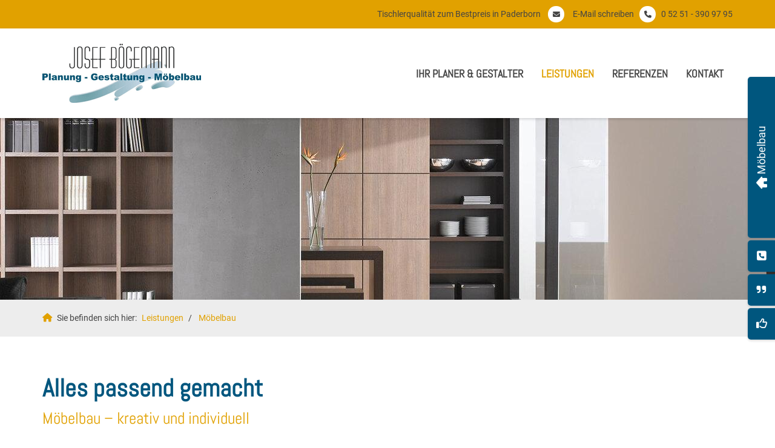

--- FILE ---
content_type: text/html; charset=utf-8
request_url: https://www.josef-boegemann.de/de/leistungen/moebelbau/
body_size: 10000
content:
<!DOCTYPE html>
<html lang="de" class="mobile-nav-left">
    <head>
        <meta http-equiv="content-type" content="text/html; charset=utf-8">

<title>M&ouml;belbau - Leistungen | Josef B&ouml;gemann - Ihr Tischler in Paderborn</title>
<meta name="msapplication-config" content="/_media/themes/1/layout/browserconfig.xml" >
<meta http-equiv="X-UA-Compatible" content="IE=edge" >
<meta name="viewport" content="width=device-width, initial-scale=1" >
<meta name="description" content="Alles passend gemacht - Wir, die Tischlerei Josef B&ouml;gemann aus Paderborn, bieten unseren Kunden Tischlerqualit&auml;t zum Bestpreis. Lassen Sie sich unverbindlich beraten: 05251 3909795" >
<meta name="robots" content="index,follow,noodp" >
<meta property="og:title" content="M&ouml;belbau - Leistungen | Josef B&ouml;gemann - Ihr Tischler in Paderborn" >
<meta property="og:description" content="Alles passend gemacht - Wir, die Tischlerei Josef B&ouml;gemann aus Paderborn, bieten unseren Kunden Tischlerqualit&auml;t zum Bestpreis. Lassen Sie sich unverbindlich beraten: 05251 3909795" >
<meta property="og:image" content="https://www.josef-boegemann.de/_cache/images/cms/.albums/Moebelbau/.736163470d8f210325defed18403cacd/705.jpg" >
<meta property="og:url" content="https://www.josef-boegemann.de/de/leistungen/moebelbau/" >

<link rel="canonical" href="https://www.josef-boegemann.de/de/leistungen/moebelbau/">
<link href="/_cache/licenses/license.txt?version=20260107083716" rel="license">
<link href="/_media/themes/1/layout/favicon.ico?version=20260107083716" rel="shortcut icon" type="image/x-icon">
<link rel="icon" type="image/png" sizes="16x16" href="/_media/themes/1/layout/favicon-16x16.png?version=20260107083716">
<link rel="icon" type="image/png" sizes="32x32" href="/_media/themes/1/layout/favicon-32x32.png?version=20260107083716">
<link rel="apple-touch-icon" type="image/png" sizes="180x180" href="/_media/themes/1/layout/apple-touch-icon.png?version=20260107083716">
<link rel="shortcut icon" type="image/png" sizes="196x196" href="/_media/themes/1/layout/android-icon.png?version=20260107083716">
<link rel="manifest" href="/_media/themes/1/layout/site.webmanifest?version=20260107083716">
<link rel="mask-icon" href="/_media/themes/1/layout/safari-pinned-tab.svg?version=20260107083716" color="#ffffff">
<style id="headInvisibleStyleTag">@charset "UTF-8";html{font-family:sans-serif;-ms-text-size-adjust:100%;-webkit-text-size-adjust:100%}body{margin:0}header,nav,section{display:block}a{background-color:transparent}img{border:0}*{box-sizing:border-box}*:before,*:after{box-sizing:border-box}html{font-size:10px}body{font-family:"Lucida Sans","Lucida Grande","Lucida Sans Unicode","sans-serif";font-size:14px;line-height:1.5;color:#333;background-color:#fff}a{color:#606060;text-decoration:none}img{vertical-align:middle}.img-responsive{display:block;max-width:100%;height:auto}p{margin:0 0 10.5px}ul{margin-top:0;margin-bottom:10.5px}ul ul{margin-bottom:0}.container{margin-right:auto;margin-left:auto;padding-left:15px;padding-right:15px}.container:before,.container:after{content:" ";display:table}.container:after{clear:both}@media (min-width:768px){.container{width:750px}}@media (min-width:992px){.container{width:970px}}@media (min-width:1200px){.container{width:1170px}}.row{margin-left:-15px;margin-right:-15px}.row:before,.row:after{content:" ";display:table}.row:after{clear:both}.col-xs-3,.col-md-3,.col-lg-3,.col-sm-4,.col-sm-8,.col-xs-9,.col-md-9,.col-lg-9,.col-xs-12{position:relative;min-height:1px;padding-left:15px;padding-right:15px}.col-xs-3,.col-xs-9,.col-xs-12{float:left}.col-xs-3{width:25%}.col-xs-9{width:75%}.col-xs-12{width:100%}@media (min-width:768px){.col-sm-4,.col-sm-8{float:left}.col-sm-4{width:33.33333%}.col-sm-8{width:66.66667%}}@media (min-width:992px){.col-md-3,.col-md-9{float:left}.col-md-3{width:25%}.col-md-9{width:75%}}@media (min-width:1200px){.col-lg-3,.col-lg-9{float:left}.col-lg-3{width:25%}.col-lg-9{width:75%}}.navbar{position:relative;min-height:40px;margin-bottom:21px;border:1px solid transparent}.navbar:before,.navbar:after{content:" ";display:table}.navbar:after{clear:both}@media (min-width:768px){.navbar{border-radius:0px}}.navbar-toggle{position:relative;float:right;margin-right:15px;padding:9px 10px;margin-top:3px;margin-bottom:3px;background-color:transparent;background-image:none;border:1px solid transparent;border-radius:0px}@media (min-width:768px){.navbar-toggle{display:none}}.carousel-caption{position:absolute;left:15%;right:15%;bottom:20px;z-index:10;padding-top:20px;padding-bottom:20px;color:#fff;text-align:center;text-shadow:0 1px 2px rgba(0,0,0,0.15)}@media screen and (min-width:768px){.carousel-caption{left:20%;right:20%;padding-bottom:30px}}.pull-right{float:right!important}.pull-left{float:left!important}@-ms-viewport{width:device-width}.visible-xs,.visible-sm{display:none!important}@media (max-width:767px){.visible-xs{display:block!important}}@media (min-width:768px) and (max-width:991px){.visible-sm{display:block!important}}@media (max-width:767px){.hidden-xs{display:none!important}}@media (min-width:768px) and (max-width:991px){.hidden-sm{display:none!important}}@media (min-width:992px) and (max-width:1199px){.hidden-md{display:none!important}}@media (min-width:1200px){.hidden-lg{display:none!important}}@font-face{font-family:'Font Awesome 6 Brands';font-style:normal;font-weight:400;font-display:block;src:url("/_media/base/font-awesome/webfonts/fa-brands-400.woff2") format("woff2"), url("/_media/base/font-awesome/webfonts/fa-brands-400.ttf") format("truetype");}@font-face{font-family:'Font Awesome 6 Duotone';font-style:normal;font-weight:900;font-display:block;src:url("/_media/base/font-awesome/webfonts/fa-duotone-900.woff2") format("woff2"), url("/_media/base/font-awesome/webfonts/fa-duotone-900.ttf") format("truetype");}@font-face{font-family:'Font Awesome 6 Pro';font-style:normal;font-weight:900;font-display:block;src:url("/_media/base/font-awesome/webfonts/fa-solid-900.woff2") format("woff2"), url("/_media/base/font-awesome/webfonts/fa-solid-900.ttf") format("truetype");}@font-face{font-family:'Font Awesome 6 Pro';font-style:normal;font-weight:300;font-display:block;src:url("/_media/base/font-awesome/webfonts/fa-light-300.woff2") format("woff2"), url("/_media/base/font-awesome/webfonts/fa-light-300.ttf") format("truetype");}@font-face{font-family:'Font Awesome 6 Pro';font-style:normal;font-weight:400;font-display:block;src:url("/_media/base/font-awesome/webfonts/fa-regular-400.woff2") format("woff2"), url("/_media/base/font-awesome/webfonts/fa-regular-400.ttf") format("truetype");}@font-face{font-family:FontAwesome;font-style:normal;font-weight:400;font-display:block;src:url("/_media/base/font-awesome/webfonts/fa-regular-400.woff2") format("woff2"), url("/_media/base/font-awesome/webfonts/fa-regular-400.ttf") format("truetype");}.amphiicon{display:inline-block;font:normal normal normal 14px/1 FontAwesome;font-size:inherit;text-rendering:auto;-webkit-font-smoothing:antialiased;-moz-osx-font-smoothing:grayscale}.pull-right{float:right}.pull-left{float:left}.amphiicon-phone.amphiicon-solid:before{content:"\f095"}.amphiicon-envelope.amphiicon-solid:before{content:"\f0e0"}body:after{content:url(/_media/base/javascript/responsive/lightbox2/img/close.png) url(/_media/base/javascript/responsive/lightbox2/img/loading.gif) url(/_media/base/javascript/responsive/lightbox2/img/prev.png) url(/_media/base/javascript/responsive/lightbox2/img/next.png);display:none}body{word-wrap:break-word;overflow-wrap:break-word}a::-moz-focus-inner{outline:none}.headline1{font-size:24px}.amphiicon{position:inherit;top:auto}.amphi-slideshow{position:relative}.header-img{display:none;background-repeat:no-repeat;background-position:center center;-webkit-background-size:cover;-moz-background-size:cover;-o-background-size:cover;background-size:cover}div.header-img.item{background-repeat:no-repeat;background-position:center center;-webkit-background-size:cover;-moz-background-size:cover;-o-background-size:cover;background-size:cover}.owl-carousel{overflow:hidden}.navbar{margin:0;padding:0;outline:0;border:0}.navbar-toggle{margin:0;padding:0;outline:0;border:0;color:#fff;background:#333;text-decoration:none;z-index:99998}@charset "UTF-8";.owl-carousel{position:relative}.owl-carousel{display:none;width:100%;z-index:1}@charset "UTF-8";html{line-height:1.15;-ms-text-size-adjust:100%;-webkit-text-size-adjust:100%}body{margin:0}header,nav,section{display:block}a{background-color:transparent;-webkit-text-decoration-skip:objects}img{border-style:none}::-webkit-file-upload-button{-webkit-appearance:button;font:inherit}html{text-rendering:optimizeLegibility!important;-webkit-font-smoothing:antialiased!important}:focus{outline:none}::-moz-focus-inner{border:0}p{margin:0 0 10px}.vertical-center{display:-webkit-box;display:-ms-flexbox;display:flex;-webkit-box-align:center;-ms-flex-align:center;align-items:center}@font-face{font-display:fallback;font-family:'Abel';font-style:normal;font-weight:400;src:url(/_media/themes/1/fonts/Abel-normal-400.woff) format("woff");unicode-range:U+0-10FFFF}@font-face{font-display:fallback;font-family:'Roboto';font-style:normal;font-weight:400;src:url(/_media/themes/1/fonts/Roboto-normal-400.woff) format("woff");unicode-range:U+0-10FFFF}@font-face{font-display:fallback;font-family:'Roboto';font-style:normal;font-weight:700;src:url(/_media/themes/1/fonts/Roboto-normal-700.woff) format("woff");unicode-range:U+0-10FFFF}.navbar-toggle{background:transparent}.hamburger{padding:0 15px;display:inline-block;font:inherit;color:inherit;text-transform:none;background-color:transparent;border:0;margin:0;overflow:visible}.hamburger-box{width:40px;height:21px;display:inline-block;position:relative}.hamburger-inner{display:block;top:50%;margin-top:-1.5px}.hamburger-inner,.hamburger-inner::before,.hamburger-inner::after{width:40px;height:3px;background-color:#00567e;border-radius:0px;position:absolute}.hamburger-inner::before,.hamburger-inner::after{content:"";display:block}.hamburger-inner::before{top:-9px}.hamburger-inner::after{bottom:-9px}.slider:after{font-size:5px;width:1em;height:1em;border-radius:50%;position:absolute;top:calc(50% - 15px);left:50%;text-indent:-9999em;-webkit-animation:slider-spinner_dot-line 3s infinite ease-in;animation:slider-spinner_dot-line 3s infinite ease-in}@-webkit-keyframes slider-spinner_dot-line{0%,90%,100%{-webkit-box-shadow:6em 0 0 1em #fff,2em 0 0 -1em #fff,-2em 0 0 -1em #fff,-6em 0 0 -1em #fff,-10em 0 0 -1em #fff;box-shadow:6em 0 0 1em #fff,2em 0 0 -1em #fff,-2em 0 0 -1em #fff,-6em 0 0 -1em #fff,-10em 0 0 -1em #fff}10%,80%{-webkit-box-shadow:6em 0 0 -1em #fff,2em 0 0 1em #fff,-2em 0 0 -1em #fff,-6em 0 0 -1em #fff,-10em 0 0 -1em #fff;box-shadow:6em 0 0 -1em #fff,2em 0 0 1em #fff,-2em 0 0 -1em #fff,-6em 0 0 -1em #fff,-10em 0 0 -1em #fff}20%,70%{-webkit-box-shadow:6em 0 0 -1em #fff,2em 0 0 -1em #fff,-2em 0 0 1em #fff,-6em 0 0 -1em #fff,-10em 0 0 -1em #fff;box-shadow:6em 0 0 -1em #fff,2em 0 0 -1em #fff,-2em 0 0 1em #fff,-6em 0 0 -1em #fff,-10em 0 0 -1em #fff}30%,60%{-webkit-box-shadow:6em 0 0 -1em #fff,2em 0 0 -1em #fff,-2em 0 0 -1em #fff,-6em 0 0 1em #fff,-10em 0 0 -1em #fff;box-shadow:6em 0 0 -1em #fff,2em 0 0 -1em #fff,-2em 0 0 -1em #fff,-6em 0 0 1em #fff,-10em 0 0 -1em #fff}40%,50%{-webkit-box-shadow:6em 0 0 -1em #fff,2em 0 0 -1em #fff,-2em 0 0 -1em #fff,-6em 0 0 -1em #fff,-10em 0 0 1em #fff;box-shadow:6em 0 0 -1em #fff,2em 0 0 -1em #fff,-2em 0 0 -1em #fff,-6em 0 0 -1em #fff,-10em 0 0 1em #fff}}@keyframes slider-spinner_dot-line{0%,90%,100%{-webkit-box-shadow:6em 0 0 1em #fff,2em 0 0 -1em #fff,-2em 0 0 -1em #fff,-6em 0 0 -1em #fff,-10em 0 0 -1em #fff;box-shadow:6em 0 0 1em #fff,2em 0 0 -1em #fff,-2em 0 0 -1em #fff,-6em 0 0 -1em #fff,-10em 0 0 -1em #fff}10%,80%{-webkit-box-shadow:6em 0 0 -1em #fff,2em 0 0 1em #fff,-2em 0 0 -1em #fff,-6em 0 0 -1em #fff,-10em 0 0 -1em #fff;box-shadow:6em 0 0 -1em #fff,2em 0 0 1em #fff,-2em 0 0 -1em #fff,-6em 0 0 -1em #fff,-10em 0 0 -1em #fff}20%,70%{-webkit-box-shadow:6em 0 0 -1em #fff,2em 0 0 -1em #fff,-2em 0 0 1em #fff,-6em 0 0 -1em #fff,-10em 0 0 -1em #fff;box-shadow:6em 0 0 -1em #fff,2em 0 0 -1em #fff,-2em 0 0 1em #fff,-6em 0 0 -1em #fff,-10em 0 0 -1em #fff}30%,60%{-webkit-box-shadow:6em 0 0 -1em #fff,2em 0 0 -1em #fff,-2em 0 0 -1em #fff,-6em 0 0 1em #fff,-10em 0 0 -1em #fff;box-shadow:6em 0 0 -1em #fff,2em 0 0 -1em #fff,-2em 0 0 -1em #fff,-6em 0 0 1em #fff,-10em 0 0 -1em #fff}40%,50%{-webkit-box-shadow:6em 0 0 -1em #fff,2em 0 0 -1em #fff,-2em 0 0 -1em #fff,-6em 0 0 -1em #fff,-10em 0 0 1em #fff;box-shadow:6em 0 0 -1em #fff,2em 0 0 -1em #fff,-2em 0 0 -1em #fff,-6em 0 0 -1em #fff,-10em 0 0 1em #fff}}.slider{z-index:700}.slider:after{content:'';display:table;z-index:-1}header{display:inline}.header{position:sticky;position:-webkit-sticky;top:0;z-index:800}:root header{display:block}.header{background:#fff;-webkit-box-shadow:0 0.125rem 0.25rem rgba(0,0,0,0.15);box-shadow:0 0.125rem 0.25rem rgba(0,0,0,0.15)}.header .logo{position:relative;display:-webkit-box;display:-ms-flexbox;display:flex}.header .logo a{display:inline-block}.header .top-nav .navbar{min-height:auto;padding:15px 0}.header .top-nav .main-nav>li{display:inline-block}.header .top-nav .main-nav>li span>a{font-family:"Abel",sans-serif;font-size:18px;font-weight:600;color:#444;text-transform:uppercase;padding:10px 15px;line-height:1.5}.header .top-nav .main-nav>li ul{position:absolute;opacity:0;visibility:hidden;background:#fff;top:100%;z-index:850;min-width:250px;text-align:left;padding:10px;left:0;-webkit-box-shadow:0 0.125rem 0.25rem rgba(0,0,0,0.15);box-shadow:0 0.125rem 0.25rem rgba(0,0,0,0.15);border-top:3px solid #e1a100}.header .top-nav .main-nav>li ul li{display:block}.header .top-nav .main-nav>li ul li span>a{font-size:14px;font-weight:600;color:#444;padding:10px 15px;border-bottom:1px solid rgba(0,0,0,0.1);letter-spacing:0.2px;line-height:1.5;white-space:nowrap;text-transform:uppercase}.header .top-nav .main-nav>li ul li span>a:before{content:"";font:normal normal normal 14px/1 FontAwesome;display:inline-block;font-style:normal;font-weight:normal;text-rendering:auto;-webkit-font-smoothing:antialiased;-moz-osx-font-smoothing:grayscale;-webkit-transform:translate(0,0);transform:translate(0,0);margin-right:10px}.header .top-nav .main-nav>li ul li span>a:after{content:none}.header .top-nav .main-nav>li ul li:last-child>span>a{border-bottom:none}@media screen and (max-width:1269px){.header .top-nav .main-nav>li>span>a{padding:10px}}@media screen and (max-width:1199px){.header .top-nav .main-nav>li>span>a{font-size:16px;padding:10px 8px}}@media screen and (max-width:1061px){.header .top-nav .main-nav>li>span>a{font-size:15px}}.header__logo-left-nav-right{padding:25px 0}.header__logo-left-nav-right .logo-wrapper .logo a img{float:left}.header-addon-top{background-color:#e1a100;font-size:14px;color:#444;padding:10px 0}.header-addon-top .text-wrapper p{padding:0;margin:0}.header-addon-top a{color:#444}.header-addon-top .amphiicon{position:inherit;top:auto;text-align:center;padding:8px 0;background-color:#fff;color:#444;width:27px;height:27px;margin:0 6px;font-size:12px;border-radius:40px}.quicklinks{position:fixed;top:45%;z-index:900;list-style-type:none;margin:0;padding:0}.quicklinks__icons-left{-webkit-transform:translate(-100%,-45%);transform:translate(-100%,-45%);left:0}.quicklinks__icons-left .quicklinks_item{border-top-left-radius:0;border-bottom-left-radius:0;left:45px;-webkit-transform:translateX(-100%);transform:translateX(-100%)}.quicklinks__icons-left .quicklinks_item:hover,.quicklinks__icons-left .quicklinks_item.hover{left:0}.quicklinks__icons-left .quicklinks_item.quicklinks_box .quicklinks_box_label{border-top-left-radius:0;border-bottom-left-radius:0}.quicklinks__icons-left .quicklinks_item.quicklinks_icons .quicklinks_icons_label{border-top-left-radius:0;border-bottom-left-radius:0}.quicklinks__icons-right{-webkit-transform:translate(200%,-45%);transform:translate(200%,-45%);right:0}.quicklinks__icons-right .quicklinks_item{border-top-right-radius:0;border-bottom-right-radius:0;float:right;right:45px;-webkit-transform:translateX(100%);transform:translateX(100%)}.quicklinks__icons-right .quicklinks_item:hover,.quicklinks__icons-right .quicklinks_item.hover{right:0}.quicklinks__icons-right .quicklinks_item.quicklinks_box .quicklinks_box_label{border-top-right-radius:0;border-bottom-right-radius:0}.quicklinks__icons-right .quicklinks_item.quicklinks_icons .quicklinks_icons_label{border-top-right-radius:0;border-bottom-right-radius:0}.slider{position:relative;background-color:#00567e;min-height:200px}.slider.slider_big .header-img .caption-wrapper .carousel-caption .headline1{font-size:2.5875rem}.slider .header-img{height:100%;width:100%;display:-webkit-box;display:-ms-flexbox;display:flex;-webkit-box-align:center;-ms-flex-align:center;align-items:center;position:relative;min-height:200px}.slider .header-img .caption-wrapper{width:auto;margin:0 15px;position:relative;z-index:1}.slider .header-img .caption-wrapper .carousel-caption{background:transparent;margin:60px 0;padding:0;display:inline-block;max-width:100%;word-break:break-word;left:unset;right:unset;top:unset;bottom:unset;position:static}.slider .header-img .caption-wrapper .carousel-caption .headline1{color:#fff}.slider .header-img .caption-wrapper .carousel-caption .headline1 a{color:#fff}.slider .header-img:after{content:'';position:absolute;top:0;left:0;height:100%;width:100%;background:-webkit-gradient(linear,left bottom,left top,from(rgba(0,0,0,0)),to(rgba(0,0,0,0)));background:linear-gradient(0deg,rgba(0,0,0,0) 0%,rgba(0,0,0,0) 100%)}.slider .amphi-slider .header-img{position:absolute}.slider .amphi-slider .owl-carousel{display:block}@media (min-width:768px){.slider{min-height:300px}.slider .header-img{min-height:300px}.slider .header-img .caption-wrapper{width:720px;margin:0 auto}.slider .header-img .caption-wrapper .carousel-caption{padding:0;max-width:100%}}@media (min-width:992px){.slider{min-height:400px}.slider .header-img{min-height:400px}.slider .header-img .caption-wrapper{width:870px}.slider .header-img .caption-wrapper .carousel-caption{max-width:100%}}@media (min-width:1062px){.slider .header-img .caption-wrapper{width:940px}}@media (min-width:1200px){.slider{min-height:500px}.slider .header-img{min-height:500px}.slider .header-img .caption-wrapper{width:1070px}}@media (min-width:1270px){.slider .header-img .caption-wrapper{width:1140px}}.slider__big-caption-center .header-img{-webkit-box-pack:center;-ms-flex-pack:center;justify-content:center}.slider__big-caption-center .header-img .caption-wrapper{text-align:center}.slider__big-caption-center .header-img .caption-wrapper .carousel-caption{text-align:center}.slider__big-caption-left .header-img .caption-wrapper .carousel-caption{text-align:left}.slider__big-caption-right .header-img .caption-wrapper{text-align:right}.slider__big-caption-right .header-img .caption-wrapper .carousel-caption{text-align:right}.slider__small-caption-center .header-img{-webkit-box-pack:center;-ms-flex-pack:center;justify-content:center}.slider__small-caption-center .header-img .caption-wrapper{text-align:center}.slider__small-caption-center .header-img .caption-wrapper .carousel-caption{text-align:center}.slider__small-caption-left .header-img .caption-wrapper .carousel-caption{text-align:left}.slider__small-caption-right .header-img .caption-wrapper{text-align:right}.slider__small-caption-right .header-img .caption-wrapper .carousel-caption{text-align:right}html{font-size:100%;scroll-behavior:smooth}body{font-family:"Roboto",sans-serif;font-size:1.125rem;line-height:1.5;font-weight:400;color:#444;background-color:#fff}.headline1{font-size:2.5875rem;font-family:"Abel",sans-serif;line-height:1.2;margin:0 0 10px 0;font-weight:700;color:#00567e}a{color:#e1a100;text-decoration:none}a,a:visited{outline:0 none!important}.navigation{margin:0;padding:0;list-style-type:none}.navigation li{position:relative}.navigation li a{display:block}@media (min-width:768px){.container{width:750px}}@media (min-width:992px){.container{width:900px}}@media (min-width:1062px){.container{width:970px}}@media (min-width:1200px){.container{width:1100px}}@media (min-width:1270px){.container{width:1170px}}@media (max-width:1199px){html{font-size:95%}}@media (max-width:991px){html{font-size:90%}}@media (max-width:767px){html{font-size:80%}}
</style><meta name="google-site-verification" content="C---KzKcZnGtzRDAAXQf7AbcrOD1Cvo-5ZB21a95A6Y" /><link href="/_cache/css/amphicms.postBodyOpen-www-default.min.css?version=20260107090107" as="style" rel="preload">
<link href="/_cache/css/amphicms.postBodyOpen-www-default.min.css?version=20260107090107" media="print" onload="this.media='all';" rel="stylesheet">
<link href="/_media/themes/1/css/custom_print.css?version=20260107083716" media="print" rel="stylesheet">

    </head>

    <body class="content-language-de">
<header>
    <div class="header-addon-top header-addon-top__one-col-single-content-area hidden-xs">
    <div class="container">
        <div class="row">
            <div class="col-xs-12">
                <div class="header-addon-top_inner">
                    <div class="text-wrapper"><p style="text-align: right;">Tischlerqualit&auml;t zum Bestpreis in Paderborn&nbsp; <span data-position="icon_667153d05b5c4" class="amphiicon amphiicon-envelope amphiicon-solid amphiicon-1x" aria-label="Umschlag" role="img"></span><font face="FontAwesome">&nbsp;&nbsp;</font><a href="mailto:info@josef-boegemann.de">E-Mail schreiben</a>&nbsp;<span data-position="icon_667153d05e955" class="amphiicon amphiicon-phone amphiicon-solid amphiicon-1x" aria-label="Telefon" role="img"></span> <a href="tel:+4952513909795">0 52 51 - 390 97 95</a></p></div>
                </div>
            </div>
        </div>
    </div>
</div>
    <div class="header header__logo-left-nav-right">
    <div class="container">
        <div class="row vertical-center">
            <div class="col-xs-9 col-sm-8 col-md-3 col-lg-3">
                <div class="logo-wrapper">
                    <div class="logo img-responsive pull-left"><a href="/"><img alt="" class="img-responsive lazyload" data-src="/_cache/images/cms/.68753d37ed53e2b2e52d9c0c5f0327c0/logo.png" src="data:image/svg+xml,%3Csvg%20xmlns='http://www.w3.org/2000/svg'%20width='262px'%20height='98px'%20viewBox='0%200%20262%2098'%3E%3C/svg%3E"></a>
                    </div>
                </div>
            </div>
            <div class="col-xs-3 col-sm-4 col-md-9 col-lg-9">
                <nav class="top-nav">
                    <div class="hidden-xs hidden-sm pull-right">
<ul class="navigation level-1 main-nav">
    <li class=" first-entry has-children">
    <span>
        <a href="/de/ihr-planer-und-gestalter/ihr-planer-und-gestalter/">Ihr Planer &amp; Gestalter</a>    </span>
    
<ul class="navigation level-2">
    <li class=" first-entry">
    <span>
        <a href="/de/ihr-planer-und-gestalter/ihr-planer-und-gestalter/">Ihr Planer und Gestalter</a>    </span>
    </li><li class="">
    <span>
        <a href="/de/ihr-planer-und-gestalter/planung/">Planung</a>    </span>
    </li><li class=" last-entry">
    <span>
        <a href="/de/ihr-planer-und-gestalter/partner/">Partner</a>    </span>
    </li></ul>
</li><li class="active has-children open">
    <span>
        <a href="/de/leistungen/unsere-leistungen/">Leistungen</a>    </span>
    
<ul class="navigation level-2">
    <li class=" first-entry">
    <span>
        <a href="/de/leistungen/unsere-leistungen/">Unsere Leistungen</a>    </span>
    </li><li class="active">
    <span>
        <a href="/de/leistungen/moebelbau/">M&ouml;belbau</a>    </span>
    </li><li class="">
    <span>
        <a href="/de/leistungen/kuechen/">K&uuml;chen</a>    </span>
    </li><li class="">
    <span>
        <a href="/de/leistungen/Einbau--u-begehbare-Schraenke/">Einbauschr&auml;nke</a>    </span>
    </li><li class="">
    <span>
        <a href="/de/leistungen/baeder/">B&auml;der</a>    </span>
    </li><li class="">
    <span>
        <a href="/de/leistungen/garderoben/">Garderoben</a>    </span>
    </li><li class="">
    <span>
        <a href="/de/leistungen/buero--praxen--oeffentlich/">B&uuml;ros / Praxen / &Ouml;ffentlich</a>    </span>
    </li><li class="">
    <span>
        <a href="/de/leistungen/renovieren--modernisieren/">Gesamtl&ouml;sungen</a>    </span>
    </li><li class="">
    <span>
        <a href="/de/leistungen/fuer-architekten/">F&uuml;r Architekten</a>    </span>
    </li><li class=" last-entry">
    <span>
        <a href="/de/leistungen/beleuchtung/">Info Beleuchtung</a>    </span>
    </li></ul>
</li><li class=" has-children">
    <span>
        <a href="/de/referenzen/unsere-referenzen/">Referenzen</a>    </span>
    
<ul class="navigation level-2">
    <li class=" sole-entry">
    <span>
        <a href="/de/referenzen/unsere-referenzen/">Die Referenzen</a>    </span>
    </li></ul>
</li><li class=" last-entry has-children">
    <span>
        <a href="/de/kontakt/so-erreichen-sie-uns/">Kontakt</a>    </span>
    
<ul class="navigation level-2">
    <li class=" first-entry">
    <span>
        <a href="/de/kontakt/so-erreichen-sie-uns/">So erreichen Sie uns</a>    </span>
    </li><li class="">
    <span>
        <a href="/de/kontakt/anfahrt/">Anfahrt</a>    </span>
    </li><li class="">
    <span>
        <a href="/de/kontakt/impressum/">Impressum</a>    </span>
    </li><li class="">
    <span>
        <a href="/de/kontakt/datenschutz/">Datenschutz</a>    </span>
    </li><li class=" last-entry">
    <span>
        <a href="/de/kontakt/hinweis-nach-vsbg/">Hinweis nach VSBG</a>    </span>
    </li></ul>
</li></ul>
</div>
                    <div class="hidden-md hidden-lg">
<nav class="visible-sm visible-xs navbar">
    <a class="navbar-toggle visible-sm visible-xs" aria-controls="mobile-nav" aria-expanded="false" aria-label="Navigation" href="#">
        <div class="hamburger hamburger_animation">
    <div class="hamburger-box">
        <div class="hamburger-inner"></div>
    </div>
</div>    </a>
</nav></div>
                </nav>
            </div>
        </div>
    </div>
</div>
    
</header>
<section>
    <div class="slider slider_small slider__small-caption-left">
    
<div class="amphi-slider single-header" data-lightbox-connector="695e66853fc58">
    
            
                                <div title="Offene Wohnraumimpression mit Einbauregal in Trennwand" style="background-image: url('/_cache/images/cms_mediapool/Tischler_Egger/Wohnen/.6575781847cf75eeeddcda38089fb8ae/nc-tischler-0081-egger-wohnen.jpg');" role="img" aria-label="Offene Wohnraumimpression mit Einbauregal für Bücher und Dekoration in Trennwand mit hellem Holzboden" class="header-img"></div>
            </div>

</div>
    <div class="slider-addon-bottom slider-addon-bottom__breadcrumb">
    <div class="slider-addon-bottom_inner-wrapper">
        <div class="container">
            <div class="row">
                <div class="col-xs-12">
                    <div class="breadcrumb_inner">
                                                <span class="breadcrumb_icon"><a href="/"><span aria-label="Haus" class="amphiicon amphiicon-solid amphiicon-house amphiicon-1x" role="img"></span></a></span>
                        <span class="breadcrumb_text">Sie befinden sich hier:</span>
                        
<div class="breadcrumbs">
    <ol class="breadcrumb">
                                                                                                        <li >
                        <a href="/de/leistungen/unsere-leistungen/">Leistungen</a>                    </li>
                                                                                                                                    <li  class="active">
                        <a href="/de/leistungen/moebelbau/">M&ouml;belbau</a>                    </li>
                                        </ol>

</div>

<script type="application/ld+json">
{
  "@context": "http://schema.org",
  "@type": "BreadcrumbList",
  "itemListElement": [
  {
    "@type": "ListItem",
    "position": 1,
    "item": {
      "@id": "/de/leistungen/unsere-leistungen/",
      "name": "Leistungen"
    }
  }, 
  {
    "@type": "ListItem",
    "position": 2,
    "item": {
      "@id": "/de/leistungen/moebelbau/",
      "name": "M&ouml;belbau"
    }
  }]
}
</script>
                    </div>
                </div>
            </div>
        </div>
    </div>
</div>
</section>
<div class="quicklinks-mobile quicklinks-mobile__icons visible-xs-flex visible-sm-flex">
    <ul>
        <li><a href="/de/kontakt/so-erreichen-sie-uns/"><span aria-label="Quadrat Telefon" class="amphiicon amphiicon-solid amphiicon-square-phone amphiicon-1x" role="img"></span></a></li>
        <li><a href="/de/referenzen/unsere-referenzen/"><span aria-label="Anführungszeichen rechts" class="amphiicon amphiicon-solid amphiicon-quote-right amphiicon-1x" role="img"></span></a></li>
        <li><a href="/de/ihr-planer-und-gestalter/partner/"><span aria-label="Daumen hoch" class="amphiicon amphiicon-regular amphiicon-thumbs-up amphiicon-1x" role="img"></span></a></li>
        <li></li>
        <li></li>
    </ul>
</div>
<main>
    <div class="content content__content-three-full">
    <div >
        
        <div class="content_content-background-inner">
            <div class="container">
                <div class="row">
                    <div class="col-xs-12">
                        <div class="accessibility__font-size-changer clearfix"></div>
                        <div class="content_content-inner">
                            <div class="module-wrapper Text_Text row" id="moduleWrapper315"><div class="col-xs-12">
<div class="module-content-block">
    <div class="headline-wrapper"><h1 class="headline1">Alles passend gemacht</h1></div><div class="headline-wrapper"><h2 class="headline2">M&ouml;belbau &ndash; kreativ und individuell</h2></div><div class="text-wrapper"><p>Ma&szlig;fertigung statt Massenware &ndash; das ist die Devise unserer Tischlerei. Denn massenhaft vorgefertigte M&ouml;bel k&ouml;nnen immer nur ein Kompromiss sein &ndash; ein individuelles Wohn- und Arbeitsgef&uuml;hl l&auml;sst sich nur mit individuellen M&ouml;beln herstellen. Und die stellen wir her.</p>  <p>Von Einzelm&ouml;beln wie Schr&auml;nke, Regale, Boards, Tische bis hin zu kompletten Design- und Einrichtungskonzepten f&uuml;r Ihr Objekt: Wir schaffen f&uuml;r Sie, in unserer Tischlerei, echte Unikate und individuelle Systeme mit Anspruch und h&ouml;chster Qualit&auml;t.</p>  <p>Wir stellen individuelle M&ouml;bel nach Ihren W&uuml;nschen f&uuml;r folgende Kategorien her:</p>  <ul> 	<li>Schr&auml;nke: Einzelschr&auml;nke, Schrankw&auml;nde, Einbauschr&auml;nke, Rollschr&auml;nke, Vitrinenschr&auml;nke</li> 	<li>Medienm&ouml;bel: Boards u. Schr&auml;nke f&uuml;r TV u. sonstiges Home-Entertainment</li> 	<li>Ankleidezimmer: begehbare Schr&auml;nke, Raumtrennung durch Schiebt&uuml;ren (Glas/Alu, Holz)</li> 	<li>Boards: Lowboards, Highboards, Sideboards (wandh&auml;ngend oder bodenst&auml;ndig)</li> 	<li>Tische: Couchtische, Esstische, Konferenztische, Schreib- u. Arbeitstische</li> 	<li>K&uuml;chen: F&uuml;r Singles, Familien u. Menschen mit Handicap</li> 	<li><a href="/de/leistungen/garderoben/">Garderoben</a></li> 	<li><a href="/de/leistungen/baeder/">Badeinrichtung </a></li> 	<li><a href="/de/leistungen/buero--praxen--oeffentlich/">B&uuml;ro</a></li> </ul></div></div>

</div></div>
                        </div>
                    </div>
                </div>
            </div>
        </div>
    </div>
</div>

<div class="content content__content-three-full">
    <div style="background-color: rgba(255,255,255,0.9);">
        
        <div class="content_content-background-inner">
            <div class="container">
                <div class="row">
                    <div class="col-xs-12">
                        <div class="content_content-inner">
                            <div class="module-wrapper Gallery_Album row" id="moduleWrapper462"><div class="col-xs-12"><div class="row">
                            <div class="col-xs-6 col-sm-3">
                <div class="thumbnail text-center">
                    <a href="/_cache/images/cms/.albums/Moebelbau/.edefa5fe85b9b3298820a597a96262a9/705.jpg" target="_blank" class="a-thumbnail" data-lightbox="0-Gallery_Album-462" aria-label="Vergrößerte Ansicht öffnen"><img alt="" class="img-responsive lazyload" data-src="/_cache/images/cms/.albums/Moebelbau/.736163470d8f210325defed18403cacd/705.jpg" src="data:image/svg+xml,%3Csvg%20xmlns='http://www.w3.org/2000/svg'%20width='371px'%20height='371px'%20viewBox='0%200%20371%20371'%3E%3C/svg%3E"></a>                    
                                    </div>
            </div>

            
            
                                            <div class="col-xs-6 col-sm-3">
                <div class="thumbnail text-center">
                    <a href="/_cache/images/cms/.albums/Moebelbau/.edefa5fe85b9b3298820a597a96262a9/7066.jpg" target="_blank" class="a-thumbnail" data-lightbox="0-Gallery_Album-462" aria-label="Vergrößerte Ansicht öffnen"><img alt="" class="img-responsive lazyload" data-src="/_cache/images/cms/.albums/Moebelbau/.4d899460425a02f18d6ba6d399732bb4/7066.jpg" src="data:image/svg+xml,%3Csvg%20xmlns='http://www.w3.org/2000/svg'%20width='371px'%20height='371px'%20viewBox='0%200%20371%20371'%3E%3C/svg%3E"></a>                    
                                    </div>
            </div>

            
                            <div class="clearfix visible-xs"></div>
            
                                            <div class="col-xs-6 col-sm-3">
                <div class="thumbnail text-center">
                    <a href="/_cache/images/cms/.albums/Moebelbau/.edefa5fe85b9b3298820a597a96262a9/DSC_0123.JPG" target="_blank" class="a-thumbnail" data-lightbox="0-Gallery_Album-462" aria-label="Vergrößerte Ansicht öffnen"><img alt="" class="img-responsive lazyload" data-src="/_cache/images/cms/.albums/Moebelbau/.68f225785c409b38038e84a7a8c49580/DSC_0123.JPG" src="data:image/svg+xml,%3Csvg%20xmlns='http://www.w3.org/2000/svg'%20width='371px'%20height='371px'%20viewBox='0%200%20371%20371'%3E%3C/svg%3E"></a>                    
                                    </div>
            </div>

            
            
                                            <div class="col-xs-6 col-sm-3">
                <div class="thumbnail text-center">
                    <a href="/_cache/images/cms/.albums/Moebelbau/.edefa5fe85b9b3298820a597a96262a9/DSC_00026.JPG" target="_blank" class="a-thumbnail" data-lightbox="0-Gallery_Album-462" aria-label="Vergrößerte Ansicht öffnen"><img alt="" class="img-responsive lazyload" data-src="/_cache/images/cms/.albums/Moebelbau/.68f225785c409b38038e84a7a8c49580/DSC_00026.JPG" src="data:image/svg+xml,%3Csvg%20xmlns='http://www.w3.org/2000/svg'%20width='371px'%20height='371px'%20viewBox='0%200%20371%20371'%3E%3C/svg%3E"></a>                    
                                    </div>
            </div>

                            <div class="clearfix visible-sm visible-md visible-lg"></div>
            
                            <div class="clearfix visible-xs"></div>
            
                                            <div class="col-xs-6 col-sm-3">
                <div class="thumbnail text-center">
                    <a href="/_cache/images/cms/.albums/Moebelbau/.edefa5fe85b9b3298820a597a96262a9/DSC_00028.JPG" target="_blank" class="a-thumbnail" data-lightbox="0-Gallery_Album-462" aria-label="Vergrößerte Ansicht öffnen"><img alt="" class="img-responsive lazyload" data-src="/_cache/images/cms/.albums/Moebelbau/.68f225785c409b38038e84a7a8c49580/DSC_00028.JPG" src="data:image/svg+xml,%3Csvg%20xmlns='http://www.w3.org/2000/svg'%20width='371px'%20height='371px'%20viewBox='0%200%20371%20371'%3E%3C/svg%3E"></a>                    
                                    </div>
            </div>

            
            
                                            <div class="col-xs-6 col-sm-3">
                <div class="thumbnail text-center">
                    <a href="/_cache/images/cms/.albums/Moebelbau/.edefa5fe85b9b3298820a597a96262a9/DSC_00708.JPG" target="_blank" class="a-thumbnail" data-lightbox="0-Gallery_Album-462" aria-label="Vergrößerte Ansicht öffnen"><img alt="" class="img-responsive lazyload" data-src="/_cache/images/cms/.albums/Moebelbau/.a07314716bcf96ef01c3a9902c9edc3d/DSC_00708.JPG" src="data:image/svg+xml,%3Csvg%20xmlns='http://www.w3.org/2000/svg'%20width='371px'%20height='371px'%20viewBox='0%200%20371%20371'%3E%3C/svg%3E"></a>                    
                                    </div>
            </div>

            
                            <div class="clearfix visible-xs"></div>
            
                                            <div class="col-xs-6 col-sm-3">
                <div class="thumbnail text-center">
                    <a href="/_cache/images/cms/.albums/Moebelbau/.edefa5fe85b9b3298820a597a96262a9/DSC_0264.JPG" target="_blank" class="a-thumbnail" data-lightbox="0-Gallery_Album-462" aria-label="Vergrößerte Ansicht öffnen"><img alt="" class="img-responsive lazyload" data-src="/_cache/images/cms/.albums/Moebelbau/.68f225785c409b38038e84a7a8c49580/DSC_0264.JPG" src="data:image/svg+xml,%3Csvg%20xmlns='http://www.w3.org/2000/svg'%20width='371px'%20height='371px'%20viewBox='0%200%20371%20371'%3E%3C/svg%3E"></a>                    
                                    </div>
            </div>

            
            
                                            <div class="col-xs-6 col-sm-3">
                <div class="thumbnail text-center">
                    <a href="/_cache/images/cms/.albums/Moebelbau/.edefa5fe85b9b3298820a597a96262a9/IMG_20220827_185701.jpg" target="_blank" class="a-thumbnail" data-lightbox="0-Gallery_Album-462" aria-label="Vergrößerte Ansicht öffnen"><img alt="" class="img-responsive lazyload" data-src="/_cache/images/cms/.albums/Moebelbau/.4211b7411cea89661a8bdffbd50eb090/IMG_20220827_185701.jpg" src="data:image/svg+xml,%3Csvg%20xmlns='http://www.w3.org/2000/svg'%20width='371px'%20height='371px'%20viewBox='0%200%20371%20371'%3E%3C/svg%3E"></a>                    
                                    </div>
            </div>

                            <div class="clearfix visible-sm visible-md visible-lg"></div>
            
                            <div class="clearfix visible-xs"></div>
            
                                            <div class="col-xs-6 col-sm-3">
                <div class="thumbnail text-center">
                    <a href="/_cache/images/cms/.albums/Moebelbau/.edefa5fe85b9b3298820a597a96262a9/DSC_1151.JPG" target="_blank" class="a-thumbnail" data-lightbox="0-Gallery_Album-462" aria-label="Vergrößerte Ansicht öffnen"><img alt="" class="img-responsive lazyload" data-src="/_cache/images/cms/.albums/Moebelbau/.68f225785c409b38038e84a7a8c49580/DSC_1151.JPG" src="data:image/svg+xml,%3Csvg%20xmlns='http://www.w3.org/2000/svg'%20width='371px'%20height='371px'%20viewBox='0%200%20371%20371'%3E%3C/svg%3E"></a>                    
                                    </div>
            </div>

            
            
                                            <div class="col-xs-6 col-sm-3">
                <div class="thumbnail text-center">
                    <a href="/_cache/images/cms/.albums/Moebelbau/.edefa5fe85b9b3298820a597a96262a9/DSC_1147.jpg" target="_blank" class="a-thumbnail" data-lightbox="0-Gallery_Album-462" aria-label="Vergrößerte Ansicht öffnen"><img alt="" class="img-responsive lazyload" data-src="/_cache/images/cms/.albums/Moebelbau/.68f225785c409b38038e84a7a8c49580/DSC_1147.jpg" src="data:image/svg+xml,%3Csvg%20xmlns='http://www.w3.org/2000/svg'%20width='371px'%20height='371px'%20viewBox='0%200%20371%20371'%3E%3C/svg%3E"></a>                    
                                    </div>
            </div>

            
                            <div class="clearfix visible-xs"></div>
            
                                            <div class="col-xs-6 col-sm-3">
                <div class="thumbnail text-center">
                    <a href="/_cache/images/cms/.albums/Moebelbau/.edefa5fe85b9b3298820a597a96262a9/DSC_00802.JPG" target="_blank" class="a-thumbnail" data-lightbox="0-Gallery_Album-462" aria-label="Vergrößerte Ansicht öffnen"><img alt="" class="img-responsive lazyload" data-src="/_cache/images/cms/.albums/Moebelbau/.007d3c4d4d53832ca92d1b291413d23a/DSC_00802.JPG" src="data:image/svg+xml,%3Csvg%20xmlns='http://www.w3.org/2000/svg'%20width='371px'%20height='371px'%20viewBox='0%200%20371%20371'%3E%3C/svg%3E"></a>                    
                                    </div>
            </div>

            
            
                                            <div class="col-xs-6 col-sm-3">
                <div class="thumbnail text-center">
                    <a href="/_cache/images/cms/.albums/Moebelbau/.edefa5fe85b9b3298820a597a96262a9/DSC_00035.JPG" target="_blank" class="a-thumbnail" data-lightbox="0-Gallery_Album-462" aria-label="Vergrößerte Ansicht öffnen"><img alt="" class="img-responsive lazyload" data-src="/_cache/images/cms/.albums/Moebelbau/.1f3497dfa19b1ec173c9f7566ab75c1f/DSC_00035.JPG" src="data:image/svg+xml,%3Csvg%20xmlns='http://www.w3.org/2000/svg'%20width='371px'%20height='371px'%20viewBox='0%200%20371%20371'%3E%3C/svg%3E"></a>                    
                                    </div>
            </div>

                            <div class="clearfix visible-sm visible-md visible-lg"></div>
            
                            <div class="clearfix visible-xs"></div>
            
                                            <div class="col-xs-6 col-sm-3">
                <div class="thumbnail text-center">
                    <a href="/_cache/images/cms/.albums/Moebelbau/.edefa5fe85b9b3298820a597a96262a9/PXL_20221104_235045218.jpg" target="_blank" class="a-thumbnail" data-lightbox="0-Gallery_Album-462" aria-label="Vergrößerte Ansicht öffnen"><img alt="" class="img-responsive lazyload" data-src="/_cache/images/cms/.albums/Moebelbau/.68f225785c409b38038e84a7a8c49580/PXL_20221104_235045218.jpg" src="data:image/svg+xml,%3Csvg%20xmlns='http://www.w3.org/2000/svg'%20width='371px'%20height='371px'%20viewBox='0%200%20371%20371'%3E%3C/svg%3E"></a>                    
                                    </div>
            </div>

            
            
                                            <div class="col-xs-6 col-sm-3">
                <div class="thumbnail text-center">
                    <a href="/_cache/images/cms/.albums/Moebelbau/.edefa5fe85b9b3298820a597a96262a9/IMG_20220720_155103.jpg" target="_blank" class="a-thumbnail" data-lightbox="0-Gallery_Album-462" aria-label="Vergrößerte Ansicht öffnen"><img alt="" class="img-responsive lazyload" data-src="/_cache/images/cms/.albums/Moebelbau/.81752569ae78fd9cd76b3fb406d0ca4c/IMG_20220720_155103.jpg" src="data:image/svg+xml,%3Csvg%20xmlns='http://www.w3.org/2000/svg'%20width='371px'%20height='371px'%20viewBox='0%200%20371%20371'%3E%3C/svg%3E"></a>                    
                                    </div>
            </div>

            
                            <div class="clearfix visible-xs"></div>
            
                                            <div class="col-xs-6 col-sm-3">
                <div class="thumbnail text-center">
                    <a href="/_cache/images/cms/.albums/Moebelbau/.edefa5fe85b9b3298820a597a96262a9/IMG_20220720_155131.jpg" target="_blank" class="a-thumbnail" data-lightbox="0-Gallery_Album-462" aria-label="Vergrößerte Ansicht öffnen"><img alt="" class="img-responsive lazyload" data-src="/_cache/images/cms/.albums/Moebelbau/.acd6e077f102924bd2f6cab079c8b231/IMG_20220720_155131.jpg" src="data:image/svg+xml,%3Csvg%20xmlns='http://www.w3.org/2000/svg'%20width='371px'%20height='371px'%20viewBox='0%200%20371%20371'%3E%3C/svg%3E"></a>                    
                                    </div>
            </div>

            
            
                                            <div class="col-xs-6 col-sm-3">
                <div class="thumbnail text-center">
                    <a href="/_cache/images/cms/.albums/Moebelbau/.edefa5fe85b9b3298820a597a96262a9/PXL_20221103_081905394.jpg" target="_blank" class="a-thumbnail" data-lightbox="0-Gallery_Album-462" aria-label="Vergrößerte Ansicht öffnen"><img alt="" class="img-responsive lazyload" data-src="/_cache/images/cms/.albums/Moebelbau/.212f08e2ea26eef0701c5f8a0526a12a/PXL_20221103_081905394.jpg" src="data:image/svg+xml,%3Csvg%20xmlns='http://www.w3.org/2000/svg'%20width='371px'%20height='371px'%20viewBox='0%200%20371%20371'%3E%3C/svg%3E"></a>                    
                                    </div>
            </div>

                            <div class="clearfix visible-sm visible-md visible-lg"></div>
            
                            <div class="clearfix visible-xs"></div>
            
                                            <div class="col-xs-6 col-sm-3">
                <div class="thumbnail text-center">
                    <a href="/_cache/images/cms/.albums/Moebelbau/.edefa5fe85b9b3298820a597a96262a9/PXL_20221103_081340793.jpg" target="_blank" class="a-thumbnail" data-lightbox="0-Gallery_Album-462" aria-label="Vergrößerte Ansicht öffnen"><img alt="" class="img-responsive lazyload" data-src="/_cache/images/cms/.albums/Moebelbau/.a89ec3cf39eb21e820e1bf23811e39b0/PXL_20221103_081340793.jpg" src="data:image/svg+xml,%3Csvg%20xmlns='http://www.w3.org/2000/svg'%20width='371px'%20height='371px'%20viewBox='0%200%20371%20371'%3E%3C/svg%3E"></a>                    
                                    </div>
            </div>

            
            
                                            <div class="col-xs-6 col-sm-3">
                <div class="thumbnail text-center">
                    <a href="/_cache/images/cms/.albums/Moebelbau/.edefa5fe85b9b3298820a597a96262a9/PXL_20221103_081630621.jpg" target="_blank" class="a-thumbnail" data-lightbox="0-Gallery_Album-462" aria-label="Vergrößerte Ansicht öffnen"><img alt="" class="img-responsive lazyload" data-src="/_cache/images/cms/.albums/Moebelbau/.2c2bfe38bd05dfb0df0f13b294f10261/PXL_20221103_081630621.jpg" src="data:image/svg+xml,%3Csvg%20xmlns='http://www.w3.org/2000/svg'%20width='371px'%20height='371px'%20viewBox='0%200%20371%20371'%3E%3C/svg%3E"></a>                    
                                    </div>
            </div>

            
                            <div class="clearfix visible-xs"></div>
            
                                            <div class="col-xs-6 col-sm-3">
                <div class="thumbnail text-center">
                    <a href="/_cache/images/cms/.albums/Moebelbau/.edefa5fe85b9b3298820a597a96262a9/MB_0033.JPG" target="_blank" class="a-thumbnail" data-lightbox="0-Gallery_Album-462" aria-label="Vergrößerte Ansicht öffnen"><img alt="" class="img-responsive lazyload" data-src="/_cache/images/cms/.albums/Moebelbau/.d77969fde59f79b4484f0f31a82c4fe3/MB_0033.JPG" src="data:image/svg+xml,%3Csvg%20xmlns='http://www.w3.org/2000/svg'%20width='371px'%20height='371px'%20viewBox='0%200%20371%20371'%3E%3C/svg%3E"></a>                    
                                    </div>
            </div>

            
            
                                            <div class="col-xs-6 col-sm-3">
                <div class="thumbnail text-center">
                    <a href="/_cache/images/cms/.albums/Moebelbau/.edefa5fe85b9b3298820a597a96262a9/DSC_0044.JPG" target="_blank" class="a-thumbnail" data-lightbox="0-Gallery_Album-462" aria-label="Vergrößerte Ansicht öffnen"><img alt="" class="img-responsive lazyload" data-src="/_cache/images/cms/.albums/Moebelbau/.0b7940b29ab0cc5c16a41645c2a4e220/DSC_0044.JPG" src="data:image/svg+xml,%3Csvg%20xmlns='http://www.w3.org/2000/svg'%20width='371px'%20height='371px'%20viewBox='0%200%20371%20371'%3E%3C/svg%3E"></a>                    
                                    </div>
            </div>

                            <div class="clearfix visible-sm visible-md visible-lg"></div>
            
                            <div class="clearfix visible-xs"></div>
            
                        </div>

</div></div>
                        </div>
                    </div>
                </div>
            </div>
        </div>
    </div>
</div>

<div class="content content__content-three-full">
    <div >
        
        <div class="content_content-background-inner">
            <div class="container">
                <div class="row">
                    <div class="col-xs-12">
                        <div class="content_content-inner">
                            
                        </div>
                    </div>
                </div>
            </div>
        </div>
    </div>
</div>
</main>
<footer>
    
    <div class="footer footer__one-col-content">
    <div style="background-color: #e1a100;">
        
        <div class="footer_background-inner">
            <div class="container">
                <div class="row">
                    <div class="col-xs-12">
                        <div class="footer_inner">
                            <div class="module-wrapper Text_Link_TextImageThree row  module-style__text-white template-default" id="moduleWrapper406"><div class="col-xs-12"><div class="row">
    <div class="col-xs-12 col-sm-4">
        
<div class="module-content-block">
    <div class="headline-wrapper"><div class="headline3">Josef B&ouml;gemann</div></div><div class="text-wrapper"><p>Tischlermeister &amp; Gestalter für individuellen Möbelbau&nbsp;in und um Paderborn.<br /> Dorstenfeld 60<br /> 33178 Borchen<br /> <br /> <span data-position="icon_667153cfa8a3e" class="amphiicon amphiicon-phone-square amphiicon-solid amphiicon-1x"></span> <a href="tel:+4952513909795">+49 5251 3909795</a><br /> <span data-position="icon_667153cfac363" class="amphiicon amphiicon-envelope amphiicon-solid amphiicon-1x" aria-label="Umschlag" role="img"></span> <a href="mailto:info@josef-boegemann.de">info@josef-boegemann.de</a><br /> <br />  </p></div><p><a class="btn btn-primary" href="/de/kontakt/so-erreichen-sie-uns/">Kontakt aufnehmen</a></p></div>    </div>
    <div class="col-xs-12 col-sm-4">
        
<div class="module-content-block">
    <div class="headline-wrapper"><div class="headline3">Leistungen</div></div><div class="text-wrapper"><p><a href="/de/leistungen/moebelbau/">Möbelbau</a><br /> <a href="/de/leistungen/kuechen/">Küchen</a><br /> <a href="/de/leistungen/Einbau--u-begehbare-Schraenke/">Einbauschränke</a><br /> <a href="/de/leistungen/garderoben/">Garderoben</a><br /> <a href="/de/leistungen/buero--praxen--oeffentlich/">Büro / Praxen / Öffentlichkeit</a><br /> <a href="/de/leistungen/renovieren--modernisieren/">Gesamtlösungen</a><br /> <a href="/de/leistungen/baeder/">Bäder</a><br /> <a href="/de/leistungen/fuer-architekten/">Für Architekten</a><br /> <a href="/de/leistungen/beleuchtung/">Info Beleuchtung</a></p></div></div>    </div>
    <div class="col-xs-12 col-sm-4">
        
<div class="module-content-block">
    <div class="headline-wrapper"><div class="headline3">Was meine Kunden sagen ...</div></div><div class="text-wrapper"><p>Sie als Kunde mit Ihren Wünschen, geben meinen Arbeiten den Sinn. Diese Wünsche sind so individuell, wie Sie als Mensch. Darauf gehe ich gerne ein und erarbeite mit Ihnen einzigartige Lösungen.</p>  <p>Eine Auswahl an Kundenaussagen finden Sie hier ...</p></div><p><a class="btn btn-primary" href="/de/referenzen/unsere-referenzen/">Mehr erfahren</a></p></div>    </div>
</div>

</div></div><div class="module-wrapper Text_Seperator row" id="moduleWrapper408"><div class="col-xs-12"><hr style="border-top-style:dashed;">
</div></div><div class="module-wrapper Text_Text row  module-style__text-white" id="moduleWrapper409"><div class="col-xs-12">
<div class="module-content-block">
    <div class="text-wrapper"><p><a href="/de/kontakt/impressum/">Impressum</a>&nbsp; //&nbsp; <a href="/de/kontakt/datenschutz/">Datenschutzerkl&auml;rung</a>&nbsp;&nbsp;//&nbsp;&nbsp;<a href="/de/kontakt/hinweis-nach-vsbg/">Hinweis nach VSBG</a></p></div></div>

</div></div>
                        </div>
                    </div>
                </div>
            </div>
        </div>
    </div>
</div>
    <div class="footer-addon-bottom footer-addon-bottom__two-col-single-content-areas">
	<div class="footer-addon-bottom_inner-wrapper">
		<div class="container">
			<div class="row">
				<div class="col-xs-12 col-sm-6">
					<div class="footer-addon-bottom_inner">
						<div class="text-wrapper"><p>&copy; 2026 Josef B&ouml;gemann - Tischlermeister &amp; Gestalter</p></div>
					</div>
				</div>
				<div class="col-xs-12 col-sm-6">
					<div class="footer-addon-bottom_inner">
						
					</div>
				</div>
			</div>
		</div>
	</div>
</div>
</footer>
 <ul class="quicklinks quicklinks__icons-right hidden-xs hidden-sm">
    <li class="quicklinks_item quicklinks_box">
        <div class="quicklinks_box_label">
            <div><span aria-label="Haus" class="amphiicon amphiicon-solid amphiicon-house amphiicon-1x" role="img"></span>M&ouml;belbau</div>
        </div>
        <div class="quicklinks_box_content">
            <div class="headline3 quicklinks_box_headline">M&ouml;belbau</div>
            <div class="text-wrapper"><p>M&ouml;belbau ist unsere St&auml;rke! In Planung,<br /> Gestaltung,Fertigung und Montage, das<br /> ganze Spektrum f&uuml;r fastalle Lebensberei-<br /> che und nach Ihren individuellen Anspr&uuml;chen.</p></div>
            <p><a class="btn btn-primary" href="/de/leistungen/moebelbau/">Zum M&ouml;belbau</a></p>
        </div>
    </li>
    <li class="quicklinks_item quicklinks_icons">
        <div class="quicklinks_icons_label"><a href="/de/kontakt/so-erreichen-sie-uns/"><span aria-label="Quadrat Telefon" class="amphiicon amphiicon-solid amphiicon-square-phone amphiicon-1x" role="img"></span></a></div>
        <div class="quicklinks_icons_content"><p><a href="/de/kontakt/so-erreichen-sie-uns/">So erreichen Sie uns</a></p></div>
    </li>
    <li class="quicklinks_item quicklinks_icons">
        <div class="quicklinks_icons_label"><a href="/de/referenzen/unsere-referenzen/"><span aria-label="Anführungszeichen rechts" class="amphiicon amphiicon-solid amphiicon-quote-right amphiicon-1x" role="img"></span></a></div>
        <div class="quicklinks_icons_content"><p><a href="/de/referenzen/unsere-referenzen/">Das sagen unsere Kunden</a></p></div>
    </li>
    <li class="quicklinks_item quicklinks_icons">
        <div class="quicklinks_icons_label"><a href="/de/ihr-planer-und-gestalter/partner/"><span aria-label="Daumen hoch" class="amphiicon amphiicon-regular amphiicon-thumbs-up amphiicon-1x" role="img"></span></a></div>
        <div class="quicklinks_icons_content"><p><a href="/de/ihr-planer-und-gestalter/partner/">Partner</a></p></div>
    </li>
    <li class="quicklinks_item quicklinks_icons">
        <div class="quicklinks_icons_label"></div>
        <div class="quicklinks_icons_content"></div>
    </li>
    <li class="quicklinks_item quicklinks_icons">
        <div class="quicklinks_icons_label"></div>
        <div class="quicklinks_icons_content"></div>
    </li>
</ul>
<nav class="hidden nav mobile-nav type-collapse visible-sm visible-xs" id="mobile-nav" aria-hidden="true">
            <div class="navigation-responsive-wrapper-top">
    <a href="/"><img alt="" class="img-responsive lazyload" data-src="/_cache/images/cms/.68753d37ed53e2b2e52d9c0c5f0327c0/logo.png" src="data:image/svg+xml,%3Csvg%20xmlns='http://www.w3.org/2000/svg'%20width='262px'%20height='98px'%20viewBox='0%200%20262%2098'%3E%3C/svg%3E"></a>
</div>        <div class="mobile-nav-main nav-group"><ul class="level-1"><li class=" first-entry dropdown-entry"><a href="/de/ihr-planer-und-gestalter/ihr-planer-und-gestalter/">Ihr Planer &amp; Gestalter</a><span class="hidden dropdown-toggle icon-closed amphiicon amphiicon-solid amphiicon-angle-down amphiicon-1x" aria-label="Winkel runter" role="img"></span><span class="hidden dropdown-toggle icon-opened amphiicon amphiicon-solid amphiicon-angle-up amphiicon-1x" aria-label="Winkel hoch" role="img"></span><ul class="level-2"><li class=" first-entry"><a href="/de/ihr-planer-und-gestalter/ihr-planer-und-gestalter/">Ihr Planer und Gestalter</a></li><li class=""><a href="/de/ihr-planer-und-gestalter/planung/">Planung</a></li><li class=" last-entry"><a href="/de/ihr-planer-und-gestalter/partner/">Partner</a></li></ul></li><li class="active dropdown-entry"><a href="/de/leistungen/unsere-leistungen/">Leistungen</a><span class="hidden dropdown-toggle icon-closed amphiicon amphiicon-solid amphiicon-angle-down amphiicon-1x" aria-label="Winkel runter" role="img"></span><span class="hidden dropdown-toggle icon-opened amphiicon amphiicon-solid amphiicon-angle-up amphiicon-1x" aria-label="Winkel hoch" role="img"></span><ul class="level-2"><li class=" first-entry"><a href="/de/leistungen/unsere-leistungen/">Unsere Leistungen</a></li><li class="active"><a href="/de/leistungen/moebelbau/">M&ouml;belbau</a></li><li class=""><a href="/de/leistungen/kuechen/">K&uuml;chen</a></li><li class=""><a href="/de/leistungen/Einbau--u-begehbare-Schraenke/">Einbauschr&auml;nke</a></li><li class=""><a href="/de/leistungen/baeder/">B&auml;der</a></li><li class=""><a href="/de/leistungen/garderoben/">Garderoben</a></li><li class=""><a href="/de/leistungen/buero--praxen--oeffentlich/">B&uuml;ros / Praxen / &Ouml;ffentlich</a></li><li class=""><a href="/de/leistungen/renovieren--modernisieren/">Gesamtl&ouml;sungen</a></li><li class=""><a href="/de/leistungen/fuer-architekten/">F&uuml;r Architekten</a></li><li class=" last-entry"><a href="/de/leistungen/beleuchtung/">Info Beleuchtung</a></li></ul></li><li class=" dropdown-entry"><a href="/de/referenzen/unsere-referenzen/">Referenzen</a><span class="hidden dropdown-toggle icon-closed amphiicon amphiicon-solid amphiicon-angle-down amphiicon-1x" aria-label="Winkel runter" role="img"></span><span class="hidden dropdown-toggle icon-opened amphiicon amphiicon-solid amphiicon-angle-up amphiicon-1x" aria-label="Winkel hoch" role="img"></span><ul class="level-2"><li class=" sole-entry"><a href="/de/referenzen/unsere-referenzen/">Die Referenzen</a></li></ul></li><li class=" last-entry dropdown-entry"><a href="/de/kontakt/so-erreichen-sie-uns/">Kontakt</a><span class="hidden dropdown-toggle icon-closed amphiicon amphiicon-solid amphiicon-angle-down amphiicon-1x" aria-label="Winkel runter" role="img"></span><span class="hidden dropdown-toggle icon-opened amphiicon amphiicon-solid amphiicon-angle-up amphiicon-1x" aria-label="Winkel hoch" role="img"></span><ul class="level-2"><li class=" first-entry"><a href="/de/kontakt/so-erreichen-sie-uns/">So erreichen Sie uns</a></li><li class=""><a href="/de/kontakt/anfahrt/">Anfahrt</a></li><li class=""><a href="/de/kontakt/impressum/">Impressum</a></li><li class=""><a href="/de/kontakt/datenschutz/">Datenschutz</a></li><li class=" last-entry"><a href="/de/kontakt/hinweis-nach-vsbg/">Hinweis nach VSBG</a></li></ul></li></ul></div>        <div class="navigation-responsive-wrapper-bottom">
    
</div>    </nav>

        <img id="amphicmsTrackingImage" src="/tracker.png?cmsNavsId=309&hash=485a735180&path=%2Fde%2Fleistungen%2Fmoebelbau%2F" rel="nofollow" alt=""><script src="/_cache/javascript/amphicms.preBodyClose-www-default.min.js?version=20260107090108"></script>
<script async src="/_cache/javascript/amphicms.preBodyClose-www-async.min.js?version=20260107090108"></script>

<script >
<!--
$(window).load(function () {initSideSlideNav(".navbar-toggle", {"side":"left","navWidth":"80%","slideSpeed":"600","layerSpeed":"300","closeIcon":"xmark","closeIconStyle":"solid"});initNavCollapsable(".navbar-toggle", {"openIcon":"angle-down","openIconStyle":"solid","closeIcon":"angle-up","closeIconStyle":"solid"});$(".navbar-toggle").on("click", function(){$("#mobile-nav").removeClass("hidden");});$(".navbar-toggle").on("touchend", function(){$("#mobile-nav").removeClass("hidden");});$(".navbar-toggle").each(function(){
    let navbarToggleAriaControl = "";
    if (typeof $(this).attr("aria-controls") !== "undefined") {
        navbarToggleAriaControl = $(this).attr("aria-controls");
    }
    
    if (!navbarToggleAriaControl.split(" ").includes("mobile-nav")) {
        $(this).attr("aria-controls", "mobile-nav " + navbarToggleAriaControl);    
    }
});});

//-->
</script>

    </body>
</html>

--- FILE ---
content_type: text/css
request_url: https://www.josef-boegemann.de/_cache/css/amphicms.postBodyOpen-www-default.min.css?version=20260107090107
body_size: 150538
content:
@charset "UTF-8";
html{font-family: sans-serif;-ms-text-size-adjust:100%;-webkit-text-size-adjust:100%;}
body{margin:0;}
article,aside,details,figcaption,figure,footer,header,hgroup,main,menu,nav,section,summary{display:block;}
audio,canvas,progress,video{display:inline-block;vertical-align:baseline;}
audio:not([controls]){display:none;height:0;}
[hidden],template{display:none;}
a{background-color:transparent;}
a:active,a:hover{outline:0;}
abbr[title]{border-bottom:1px dotted;}
b,strong{font-weight:bold;}
dfn{font-style:italic;}
h1{font-size:2em;margin:0.67em 0;}
mark{background:#ff0;color:#000;}
small{font-size:80%;}
sub,sup{font-size:75%;line-height:0;position:relative;vertical-align:baseline;}
sup{top:-0.5em;}
sub{bottom:-0.25em;}
img{border:0;}
svg:not(:root){overflow:hidden;}
figure{margin:1em
40px;}
hr{box-sizing:content-box;height:0;}
pre{overflow:auto;}
code,kbd,pre,samp{font-family: monospace,monospace;font-size:1em;}
button,input,optgroup,select,textarea{color:inherit;font:inherit;margin:0;}
button{overflow:visible;}
button,select{text-transform:none;}
button,
html input[type="button"],input[type="reset"],input[type="submit"]{-webkit-appearance:button;cursor:pointer;}
button[disabled],
html input[disabled]{cursor:default;}
button::-moz-focus-inner,input::-moz-focus-inner{border:0;padding:0;}
input{line-height:normal;}
input[type="checkbox"],input[type="radio"]{box-sizing:border-box;padding:0;}
input[type="number"]::-webkit-inner-spin-button,input[type="number"]::-webkit-outer-spin-button{height:auto;}
input[type="search"]{-webkit-appearance:textfield;box-sizing:content-box;}
input[type="search"]::-webkit-search-cancel-button,input[type="search"]::-webkit-search-decoration{-webkit-appearance:none;}
fieldset{border:1px
solid #c0c0c0;margin:0
2px;padding:0.35em 0.625em 0.75em;}
legend{border:0;padding:0;}
textarea{overflow:auto;}
optgroup{font-weight:bold;}
table{border-collapse:collapse;border-spacing:0;}
td,th{padding:0;}@media
print{*,*:before,*:after{background:transparent !important;color:#000 !important;box-shadow:none !important;text-shadow:none !important;}
a,a:visited{text-decoration:underline;}
a[href]:after{content:" (" attr(href) ")";}
abbr[title]:after{content:" (" attr(title) ")";}
a[href^="#"]:after,a[href^="javascript:"]:after{content:"";}
pre,blockquote{border:1px
solid #999;page-break-inside:avoid;}
thead{display:table-header-group;}
tr,img{page-break-inside:avoid;}
img{max-width:100% !important;}
p,h2,h3{orphans:3;widows:3;}
h2,h3{page-break-after:avoid;}
select{background:#fff !important;}
.navbar{display:none;}
.btn>.caret,.dropup>.btn>.caret{border-top-color:#000 !important;}
.label{border:1px
solid #000;}
.table{border-collapse:collapse !important;}
.table td,
.table
th{background-color:#fff !important;}
.table-bordered th,
.table-bordered
td{border:1px
solid #ddd !important;}
}
@font-face{font-family: 'Glyphicons Halflings';font-display:fallback;src:url("/_media/base/bootstrap/fonts/glyphicons-halflings-regular.eot");src:url("/_media/base/bootstrap/fonts/glyphicons-halflings-regular.eot?#iefix") format("embedded-opentype"), url("/_media/base/bootstrap/fonts/glyphicons-halflings-regular.woff") format("woff"), url("/_media/base/bootstrap/fonts/glyphicons-halflings-regular.ttf") format("truetype"), url("/_media/base/bootstrap/fonts/glyphicons-halflings-regular.svg#glyphicons_halflingsregular") format("svg");}
.glyphicon{position:relative;top:1px;display:inline-block;font-family: 'Glyphicons Halflings';font-style:normal;font-weight:normal;line-height:1;-webkit-font-smoothing:antialiased;-moz-osx-font-smoothing:grayscale;}
.glyphicon-asterisk:before{content:"\2a";}
.glyphicon-plus:before{content:"\2b";}
.glyphicon-euro:before,.glyphicon-eur:before{content:"\20ac";}
.glyphicon-minus:before{content:"\2212";}
.glyphicon-cloud:before{content:"\2601";}
.glyphicon-envelope:before{content:"\2709";}
.glyphicon-pencil:before{content:"\270f";}
.glyphicon-glass:before{content:"\e001";}
.glyphicon-music:before{content:"\e002";}
.glyphicon-search:before{content:"\e003";}
.glyphicon-heart:before{content:"\e005";}
.glyphicon-star:before{content:"\e006";}
.glyphicon-star-empty:before{content:"\e007";}
.glyphicon-user:before{content:"\e008";}
.glyphicon-film:before{content:"\e009";}
.glyphicon-th-large:before{content:"\e010";}
.glyphicon-th:before{content:"\e011";}
.glyphicon-th-list:before{content:"\e012";}
.glyphicon-ok:before{content:"\e013";}
.glyphicon-remove:before{content:"\e014";}
.glyphicon-zoom-in:before{content:"\e015";}
.glyphicon-zoom-out:before{content:"\e016";}
.glyphicon-off:before{content:"\e017";}
.glyphicon-signal:before{content:"\e018";}
.glyphicon-cog:before{content:"\e019";}
.glyphicon-trash:before{content:"\e020";}
.glyphicon-home:before{content:"\e021";}
.glyphicon-file:before{content:"\e022";}
.glyphicon-time:before{content:"\e023";}
.glyphicon-road:before{content:"\e024";}
.glyphicon-download-alt:before{content:"\e025";}
.glyphicon-download:before{content:"\e026";}
.glyphicon-upload:before{content:"\e027";}
.glyphicon-inbox:before{content:"\e028";}
.glyphicon-play-circle:before{content:"\e029";}
.glyphicon-repeat:before{content:"\e030";}
.glyphicon-refresh:before{content:"\e031";}
.glyphicon-list-alt:before{content:"\e032";}
.glyphicon-lock:before{content:"\e033";}
.glyphicon-flag:before{content:"\e034";}
.glyphicon-headphones:before{content:"\e035";}
.glyphicon-volume-off:before{content:"\e036";}
.glyphicon-volume-down:before{content:"\e037";}
.glyphicon-volume-up:before{content:"\e038";}
.glyphicon-qrcode:before{content:"\e039";}
.glyphicon-barcode:before{content:"\e040";}
.glyphicon-tag:before{content:"\e041";}
.glyphicon-tags:before{content:"\e042";}
.glyphicon-book:before{content:"\e043";}
.glyphicon-bookmark:before{content:"\e044";}
.glyphicon-print:before{content:"\e045";}
.glyphicon-camera:before{content:"\e046";}
.glyphicon-font:before{content:"\e047";}
.glyphicon-bold:before{content:"\e048";}
.glyphicon-italic:before{content:"\e049";}
.glyphicon-text-height:before{content:"\e050";}
.glyphicon-text-width:before{content:"\e051";}
.glyphicon-align-left:before{content:"\e052";}
.glyphicon-align-center:before{content:"\e053";}
.glyphicon-align-right:before{content:"\e054";}
.glyphicon-align-justify:before{content:"\e055";}
.glyphicon-list:before{content:"\e056";}
.glyphicon-indent-left:before{content:"\e057";}
.glyphicon-indent-right:before{content:"\e058";}
.glyphicon-facetime-video:before{content:"\e059";}
.glyphicon-picture:before{content:"\e060";}
.glyphicon-map-marker:before{content:"\e062";}
.glyphicon-adjust:before{content:"\e063";}
.glyphicon-tint:before{content:"\e064";}
.glyphicon-edit:before{content:"\e065";}
.glyphicon-share:before{content:"\e066";}
.glyphicon-check:before{content:"\e067";}
.glyphicon-move:before{content:"\e068";}
.glyphicon-step-backward:before{content:"\e069";}
.glyphicon-fast-backward:before{content:"\e070";}
.glyphicon-backward:before{content:"\e071";}
.glyphicon-play:before{content:"\e072";}
.glyphicon-pause:before{content:"\e073";}
.glyphicon-stop:before{content:"\e074";}
.glyphicon-forward:before{content:"\e075";}
.glyphicon-fast-forward:before{content:"\e076";}
.glyphicon-step-forward:before{content:"\e077";}
.glyphicon-eject:before{content:"\e078";}
.glyphicon-chevron-left:before{content:"\e079";}
.glyphicon-chevron-right:before{content:"\e080";}
.glyphicon-plus-sign:before{content:"\e081";}
.glyphicon-minus-sign:before{content:"\e082";}
.glyphicon-remove-sign:before{content:"\e083";}
.glyphicon-ok-sign:before{content:"\e084";}
.glyphicon-question-sign:before{content:"\e085";}
.glyphicon-info-sign:before{content:"\e086";}
.glyphicon-screenshot:before{content:"\e087";}
.glyphicon-remove-circle:before{content:"\e088";}
.glyphicon-ok-circle:before{content:"\e089";}
.glyphicon-ban-circle:before{content:"\e090";}
.glyphicon-arrow-left:before{content:"\e091";}
.glyphicon-arrow-right:before{content:"\e092";}
.glyphicon-arrow-up:before{content:"\e093";}
.glyphicon-arrow-down:before{content:"\e094";}
.glyphicon-share-alt:before{content:"\e095";}
.glyphicon-resize-full:before{content:"\e096";}
.glyphicon-resize-small:before{content:"\e097";}
.glyphicon-exclamation-sign:before{content:"\e101";}
.glyphicon-gift:before{content:"\e102";}
.glyphicon-leaf:before{content:"\e103";}
.glyphicon-fire:before{content:"\e104";}
.glyphicon-eye-open:before{content:"\e105";}
.glyphicon-eye-close:before{content:"\e106";}
.glyphicon-warning-sign:before{content:"\e107";}
.glyphicon-plane:before{content:"\e108";}
.glyphicon-calendar:before{content:"\e109";}
.glyphicon-random:before{content:"\e110";}
.glyphicon-comment:before{content:"\e111";}
.glyphicon-magnet:before{content:"\e112";}
.glyphicon-chevron-up:before{content:"\e113";}
.glyphicon-chevron-down:before{content:"\e114";}
.glyphicon-retweet:before{content:"\e115";}
.glyphicon-shopping-cart:before{content:"\e116";}
.glyphicon-folder-close:before{content:"\e117";}
.glyphicon-folder-open:before{content:"\e118";}
.glyphicon-resize-vertical:before{content:"\e119";}
.glyphicon-resize-horizontal:before{content:"\e120";}
.glyphicon-hdd:before{content:"\e121";}
.glyphicon-bullhorn:before{content:"\e122";}
.glyphicon-bell:before{content:"\e123";}
.glyphicon-certificate:before{content:"\e124";}
.glyphicon-thumbs-up:before{content:"\e125";}
.glyphicon-thumbs-down:before{content:"\e126";}
.glyphicon-hand-right:before{content:"\e127";}
.glyphicon-hand-left:before{content:"\e128";}
.glyphicon-hand-up:before{content:"\e129";}
.glyphicon-hand-down:before{content:"\e130";}
.glyphicon-circle-arrow-right:before{content:"\e131";}
.glyphicon-circle-arrow-left:before{content:"\e132";}
.glyphicon-circle-arrow-up:before{content:"\e133";}
.glyphicon-circle-arrow-down:before{content:"\e134";}
.glyphicon-globe:before{content:"\e135";}
.glyphicon-wrench:before{content:"\e136";}
.glyphicon-tasks:before{content:"\e137";}
.glyphicon-filter:before{content:"\e138";}
.glyphicon-briefcase:before{content:"\e139";}
.glyphicon-fullscreen:before{content:"\e140";}
.glyphicon-dashboard:before{content:"\e141";}
.glyphicon-paperclip:before{content:"\e142";}
.glyphicon-heart-empty:before{content:"\e143";}
.glyphicon-link:before{content:"\e144";}
.glyphicon-phone:before{content:"\e145";}
.glyphicon-pushpin:before{content:"\e146";}
.glyphicon-usd:before{content:"\e148";}
.glyphicon-gbp:before{content:"\e149";}
.glyphicon-sort:before{content:"\e150";}
.glyphicon-sort-by-alphabet:before{content:"\e151";}
.glyphicon-sort-by-alphabet-alt:before{content:"\e152";}
.glyphicon-sort-by-order:before{content:"\e153";}
.glyphicon-sort-by-order-alt:before{content:"\e154";}
.glyphicon-sort-by-attributes:before{content:"\e155";}
.glyphicon-sort-by-attributes-alt:before{content:"\e156";}
.glyphicon-unchecked:before{content:"\e157";}
.glyphicon-expand:before{content:"\e158";}
.glyphicon-collapse-down:before{content:"\e159";}
.glyphicon-collapse-up:before{content:"\e160";}
.glyphicon-log-in:before{content:"\e161";}
.glyphicon-flash:before{content:"\e162";}
.glyphicon-log-out:before{content:"\e163";}
.glyphicon-new-window:before{content:"\e164";}
.glyphicon-record:before{content:"\e165";}
.glyphicon-save:before{content:"\e166";}
.glyphicon-open:before{content:"\e167";}
.glyphicon-saved:before{content:"\e168";}
.glyphicon-import:before{content:"\e169";}
.glyphicon-export:before{content:"\e170";}
.glyphicon-send:before{content:"\e171";}
.glyphicon-floppy-disk:before{content:"\e172";}
.glyphicon-floppy-saved:before{content:"\e173";}
.glyphicon-floppy-remove:before{content:"\e174";}
.glyphicon-floppy-save:before{content:"\e175";}
.glyphicon-floppy-open:before{content:"\e176";}
.glyphicon-credit-card:before{content:"\e177";}
.glyphicon-transfer:before{content:"\e178";}
.glyphicon-cutlery:before{content:"\e179";}
.glyphicon-header:before{content:"\e180";}
.glyphicon-compressed:before{content:"\e181";}
.glyphicon-earphone:before{content:"\e182";}
.glyphicon-phone-alt:before{content:"\e183";}
.glyphicon-tower:before{content:"\e184";}
.glyphicon-stats:before{content:"\e185";}
.glyphicon-sd-video:before{content:"\e186";}
.glyphicon-hd-video:before{content:"\e187";}
.glyphicon-subtitles:before{content:"\e188";}
.glyphicon-sound-stereo:before{content:"\e189";}
.glyphicon-sound-dolby:before{content:"\e190";}
.glyphicon-sound-5-1:before{content:"\e191";}
.glyphicon-sound-6-1:before{content:"\e192";}
.glyphicon-sound-7-1:before{content:"\e193";}
.glyphicon-copyright-mark:before{content:"\e194";}
.glyphicon-registration-mark:before{content:"\e195";}
.glyphicon-cloud-download:before{content:"\e197";}
.glyphicon-cloud-upload:before{content:"\e198";}
.glyphicon-tree-conifer:before{content:"\e199";}
.glyphicon-tree-deciduous:before{content:"\e200";}
*{box-sizing:border-box;}
*:before,*:after{box-sizing:border-box;}
html{font-size:10px;-webkit-tap-highlight-color:transparent;}
body{font-family: "Lucida Sans","Lucida Grande","Lucida Sans Unicode","sans-serif";font-size:14px;line-height:1.5;color:#333;background-color:#fff;}
input,button,select,textarea{font-family: inherit;font-size:inherit;line-height:inherit;}
a{color:#606060;text-decoration:none;}
a:hover,a:focus{color:#474747;text-decoration:underline;}
a:focus{outline:thin dotted;outline:5px
auto -webkit-focus-ring-color;outline-offset:-2px;}
figure{margin:0;}
img{vertical-align:middle;}
.img-responsive{display:block;max-width:100%;height:auto;}
.img-rounded{border-radius:0px;}
.img-thumbnail{padding:3px;line-height:1.5;background-color:#fff;border:1px
solid #e5e5e5;border-radius:0px;-webkit-transition:all 0.2s ease-in-out;transition:all 0.2s ease-in-out;display:inline-block;max-width:100%;height:auto;}
.img-circle{border-radius:50%;}
hr{margin-top:21px;margin-bottom:21px;border:0;border-top:1px solid #e6e6e6;}
.sr-only{position:absolute;width:1px;height:1px;margin:-1px;padding:0;overflow:hidden;clip:rect(0, 0, 0, 0);border:0;}
.sr-only-focusable:active,.sr-only-focusable:focus{position:static;width:auto;height:auto;margin:0;overflow:visible;clip:auto;}
h1,h2,h3,h4,h5,h6,.h1,.h2,.h3,.h4,.h5,.h6{font-family: inherit;font-weight:500;line-height:1.2;color:inherit;}
h1 small,
h1 .small, h2 small,
h2 .small, h3 small,
h3 .small, h4 small,
h4 .small, h5 small,
h5 .small, h6 small,
h6 .small,
.h1 small,
.h1 .small, .h2 small,
.h2 .small, .h3 small,
.h3 .small, .h4 small,
.h4 .small, .h5 small,
.h5 .small, .h6 small,
.h6
.small{font-weight:normal;line-height:1;color:#777;}
h1,.h1,h2,.h2,h3,.h3{margin-top:21px;margin-bottom:10.5px;}
h1 small,
h1 .small, .h1 small,
.h1 .small,
h2 small,
h2 .small, .h2 small,
.h2 .small,
h3 small,
h3 .small, .h3 small,
.h3
.small{font-size:65%;}
h4,.h4,h5,.h5,h6,.h6{margin-top:10.5px;margin-bottom:10.5px;}
h4 small,
h4 .small, .h4 small,
.h4 .small,
h5 small,
h5 .small, .h5 small,
.h5 .small,
h6 small,
h6 .small, .h6 small,
.h6
.small{font-size:75%;}
h1,.h1{font-size:30px;}
h2,.h2{font-size:26px;}
h3,.h3{font-size:21px;}
h4,.h4{font-size:16px;}
h5,.h5{font-size:14px;}
h6,.h6{font-size:11px;}
p{margin:0
0 10.5px;}
.lead{margin-bottom:21px;font-size:16px;font-weight:300;line-height:1.4;}
@media (min-width: 768px){.lead{font-size:21px;}
}
small,.small{font-size:85%;}
mark,.mark{background-color:#fff3df;padding: .2em;}
.text-left{text-align:left;}
.text-right{text-align:right;}
.text-center{text-align:center;}
.text-justify{text-align:justify;}
.text-nowrap{white-space:nowrap;}
.text-lowercase{text-transform:lowercase;}
.text-uppercase{text-transform:uppercase;}
.text-capitalize{text-transform:capitalize;}
.text-muted{color:#777;}
.text-primary{color:#606060;}
a.text-primary:hover{color:#474747;}
.text-success{color:#3a5000;}
a.text-success:hover{color:#151d00;}
.text-info{color:#6d6d6d;}
a.text-info:hover{color:#535353;}
.text-warning{color:#ac6c00;}
a.text-warning:hover{color:#794c00;}
.text-danger{color:#9a1010;}
a.text-danger:hover{color:#6c0b0b;}
.bg-primary{color:#fff;}
.bg-primary{background-color:#606060;}
a.bg-primary:hover{background-color:#474747;}
.bg-success{background-color:#d5ff6a;}
a.bg-success:hover{background-color:#c7ff37;}
.bg-info{background-color:#ededed;}
a.bg-info:hover{background-color:lightgray;}
.bg-warning{background-color:#fff3df;}
a.bg-warning:hover{background-color:#ffe0ac;}
.bg-danger{background-color:#fce0e0;}
a.bg-danger:hover{background-color:#f7b2b2;}
.page-header{padding-bottom:9.5px;margin:42px
0 21px;border-bottom:1px solid #e6e6e6;}
ul,ol{margin-top:0;margin-bottom:10.5px;}
ul ul,
ul ol,
ol ul,
ol
ol{margin-bottom:0;}
.list-unstyled{padding-left:0;list-style:none;}
.list-inline{padding-left:0;list-style:none;margin-left:-5px;}
.list-inline>li{display:inline-block;padding-left:5px;padding-right:5px;}
dl{margin-top:0;margin-bottom:21px;}
dt,dd{line-height:1.5;}
dt{font-weight:bold;}
dd{margin-left:0;}
.dl-horizontal dd:before, .dl-horizontal dd:after{content:" ";display:table;}
.dl-horizontal dd:after{clear:both;}
@media (min-width: 768px){.dl-horizontal
dt{float:left;width:160px;clear:left;text-align:right;overflow:hidden;text-overflow:ellipsis;white-space:nowrap;}
.dl-horizontal
dd{margin-left:180px;}
}
abbr[title],abbr[data-original-title]{cursor:help;border-bottom:1px dotted #777;}
.initialism{font-size:90%;text-transform:uppercase;}
blockquote{padding:10.5px 21px;margin:0
0 21px;font-size:17.5px;border-left:5px solid #e6e6e6;}
blockquote p:last-child,
blockquote ul:last-child,
blockquote ol:last-child{margin-bottom:0;}
blockquote footer,
blockquote small,
blockquote
.small{display:block;font-size:80%;line-height:1.5;color:#777;}
blockquote footer:before,
blockquote small:before,
blockquote .small:before{content:'\2014 \00A0';}
.blockquote-reverse,blockquote.pull-right{padding-right:15px;padding-left:0;border-right:5px solid #e6e6e6;border-left:0;text-align:right;}
.blockquote-reverse footer:before,
.blockquote-reverse small:before,
.blockquote-reverse .small:before,
blockquote.pull-right footer:before,
blockquote.pull-right small:before,
blockquote.pull-right .small:before{content:'';}
.blockquote-reverse footer:after,
.blockquote-reverse small:after,
.blockquote-reverse .small:after,
blockquote.pull-right footer:after,
blockquote.pull-right small:after,
blockquote.pull-right .small:after{content:'\00A0 \2014';}
address{margin-bottom:21px;font-style:normal;line-height:1.5;}
code,kbd,pre,samp{font-family: Menlo,Monaco,Consolas,"Courier New",monospace;}
code{padding:2px
4px;font-size:90%;color:#c7254e;background-color:#f9f2f4;border-radius:0px;}
kbd{padding:2px
4px;font-size:90%;color:#fff;background-color:#333;border-radius:0px;box-shadow:inset 0 -1px 0 rgba(0, 0, 0, 0.25);}
kbd
kbd{padding:0;font-size:100%;font-weight:bold;box-shadow:none;}
pre{display:block;padding:10px;margin:0
0 10.5px;font-size:13px;line-height:1.5;word-break:break-all;word-wrap:break-word;color:#333;background-color:#f5f5f5;border:1px
solid #ccc;border-radius:0px;}
pre
code{padding:0;font-size:inherit;color:inherit;white-space:pre-wrap;background-color:transparent;border-radius:0;}
.pre-scrollable{max-height:340px;overflow-y:scroll;}
.container{margin-right:auto;margin-left:auto;padding-left:15px;padding-right:15px;}
.container:before,.container:after{content:" ";display:table;}
.container:after{clear:both;}
@media (min-width: 768px){.container{width:750px;}
}
@media (min-width: 992px){.container{width:970px;}
}
@media (min-width: 1200px){.container{width:1170px;}
}
.container-fluid{margin-right:auto;margin-left:auto;padding-left:15px;padding-right:15px;}
.container-fluid:before,.container-fluid:after{content:" ";display:table;}
.container-fluid:after{clear:both;}
.row{margin-left:-15px;margin-right:-15px;}
.row:before,.row:after{content:" ";display:table;}
.row:after{clear:both;}
.col-xs-1,.col-sm-1,.col-md-1,.col-lg-1,.col-xs-2,.col-sm-2,.col-md-2,.col-lg-2,.col-xs-3,.col-sm-3,.col-md-3,.col-lg-3,.col-xs-4,.col-sm-4,.col-md-4,.col-lg-4,.col-xs-5,.col-sm-5,.col-md-5,.col-lg-5,.col-xs-6,.col-sm-6,.col-md-6,.col-lg-6,.col-xs-7,.col-sm-7,.col-md-7,.col-lg-7,.col-xs-8,.col-sm-8,.col-md-8,.col-lg-8,.col-xs-9,.col-sm-9,.col-md-9,.col-lg-9,.col-xs-10,.col-sm-10,.col-md-10,.col-lg-10,.col-xs-11,.col-sm-11,.col-md-11,.col-lg-11,.col-xs-12,.col-sm-12,.col-md-12,.col-lg-12{position:relative;min-height:1px;padding-left:15px;padding-right:15px;}
.col-xs-1,.col-xs-2,.col-xs-3,.col-xs-4,.col-xs-5,.col-xs-6,.col-xs-7,.col-xs-8,.col-xs-9,.col-xs-10,.col-xs-11,.col-xs-12{float:left;}
.col-xs-1{width:8.33333%;}
.col-xs-2{width:16.66667%;}
.col-xs-3{width:25%;}
.col-xs-4{width:33.33333%;}
.col-xs-5{width:41.66667%;}
.col-xs-6{width:50%;}
.col-xs-7{width:58.33333%;}
.col-xs-8{width:66.66667%;}
.col-xs-9{width:75%;}
.col-xs-10{width:83.33333%;}
.col-xs-11{width:91.66667%;}
.col-xs-12{width:100%;}
.col-xs-pull-0{right:auto;}
.col-xs-pull-1{right:8.33333%;}
.col-xs-pull-2{right:16.66667%;}
.col-xs-pull-3{right:25%;}
.col-xs-pull-4{right:33.33333%;}
.col-xs-pull-5{right:41.66667%;}
.col-xs-pull-6{right:50%;}
.col-xs-pull-7{right:58.33333%;}
.col-xs-pull-8{right:66.66667%;}
.col-xs-pull-9{right:75%;}
.col-xs-pull-10{right:83.33333%;}
.col-xs-pull-11{right:91.66667%;}
.col-xs-pull-12{right:100%;}
.col-xs-push-0{left:auto;}
.col-xs-push-1{left:8.33333%;}
.col-xs-push-2{left:16.66667%;}
.col-xs-push-3{left:25%;}
.col-xs-push-4{left:33.33333%;}
.col-xs-push-5{left:41.66667%;}
.col-xs-push-6{left:50%;}
.col-xs-push-7{left:58.33333%;}
.col-xs-push-8{left:66.66667%;}
.col-xs-push-9{left:75%;}
.col-xs-push-10{left:83.33333%;}
.col-xs-push-11{left:91.66667%;}
.col-xs-push-12{left:100%;}
.col-xs-offset-0{margin-left:0%;}
.col-xs-offset-1{margin-left:8.33333%;}
.col-xs-offset-2{margin-left:16.66667%;}
.col-xs-offset-3{margin-left:25%;}
.col-xs-offset-4{margin-left:33.33333%;}
.col-xs-offset-5{margin-left:41.66667%;}
.col-xs-offset-6{margin-left:50%;}
.col-xs-offset-7{margin-left:58.33333%;}
.col-xs-offset-8{margin-left:66.66667%;}
.col-xs-offset-9{margin-left:75%;}
.col-xs-offset-10{margin-left:83.33333%;}
.col-xs-offset-11{margin-left:91.66667%;}
.col-xs-offset-12{margin-left:100%;}
@media (min-width: 768px){.col-sm-1,.col-sm-2,.col-sm-3,.col-sm-4,.col-sm-5,.col-sm-6,.col-sm-7,.col-sm-8,.col-sm-9,.col-sm-10,.col-sm-11,.col-sm-12{float:left;}
.col-sm-1{width:8.33333%;}
.col-sm-2{width:16.66667%;}
.col-sm-3{width:25%;}
.col-sm-4{width:33.33333%;}
.col-sm-5{width:41.66667%;}
.col-sm-6{width:50%;}
.col-sm-7{width:58.33333%;}
.col-sm-8{width:66.66667%;}
.col-sm-9{width:75%;}
.col-sm-10{width:83.33333%;}
.col-sm-11{width:91.66667%;}
.col-sm-12{width:100%;}
.col-sm-pull-0{right:auto;}
.col-sm-pull-1{right:8.33333%;}
.col-sm-pull-2{right:16.66667%;}
.col-sm-pull-3{right:25%;}
.col-sm-pull-4{right:33.33333%;}
.col-sm-pull-5{right:41.66667%;}
.col-sm-pull-6{right:50%;}
.col-sm-pull-7{right:58.33333%;}
.col-sm-pull-8{right:66.66667%;}
.col-sm-pull-9{right:75%;}
.col-sm-pull-10{right:83.33333%;}
.col-sm-pull-11{right:91.66667%;}
.col-sm-pull-12{right:100%;}
.col-sm-push-0{left:auto;}
.col-sm-push-1{left:8.33333%;}
.col-sm-push-2{left:16.66667%;}
.col-sm-push-3{left:25%;}
.col-sm-push-4{left:33.33333%;}
.col-sm-push-5{left:41.66667%;}
.col-sm-push-6{left:50%;}
.col-sm-push-7{left:58.33333%;}
.col-sm-push-8{left:66.66667%;}
.col-sm-push-9{left:75%;}
.col-sm-push-10{left:83.33333%;}
.col-sm-push-11{left:91.66667%;}
.col-sm-push-12{left:100%;}
.col-sm-offset-0{margin-left:0%;}
.col-sm-offset-1{margin-left:8.33333%;}
.col-sm-offset-2{margin-left:16.66667%;}
.col-sm-offset-3{margin-left:25%;}
.col-sm-offset-4{margin-left:33.33333%;}
.col-sm-offset-5{margin-left:41.66667%;}
.col-sm-offset-6{margin-left:50%;}
.col-sm-offset-7{margin-left:58.33333%;}
.col-sm-offset-8{margin-left:66.66667%;}
.col-sm-offset-9{margin-left:75%;}
.col-sm-offset-10{margin-left:83.33333%;}
.col-sm-offset-11{margin-left:91.66667%;}
.col-sm-offset-12{margin-left:100%;}
}
@media (min-width: 992px){.col-md-1,.col-md-2,.col-md-3,.col-md-4,.col-md-5,.col-md-6,.col-md-7,.col-md-8,.col-md-9,.col-md-10,.col-md-11,.col-md-12{float:left;}
.col-md-1{width:8.33333%;}
.col-md-2{width:16.66667%;}
.col-md-3{width:25%;}
.col-md-4{width:33.33333%;}
.col-md-5{width:41.66667%;}
.col-md-6{width:50%;}
.col-md-7{width:58.33333%;}
.col-md-8{width:66.66667%;}
.col-md-9{width:75%;}
.col-md-10{width:83.33333%;}
.col-md-11{width:91.66667%;}
.col-md-12{width:100%;}
.col-md-pull-0{right:auto;}
.col-md-pull-1{right:8.33333%;}
.col-md-pull-2{right:16.66667%;}
.col-md-pull-3{right:25%;}
.col-md-pull-4{right:33.33333%;}
.col-md-pull-5{right:41.66667%;}
.col-md-pull-6{right:50%;}
.col-md-pull-7{right:58.33333%;}
.col-md-pull-8{right:66.66667%;}
.col-md-pull-9{right:75%;}
.col-md-pull-10{right:83.33333%;}
.col-md-pull-11{right:91.66667%;}
.col-md-pull-12{right:100%;}
.col-md-push-0{left:auto;}
.col-md-push-1{left:8.33333%;}
.col-md-push-2{left:16.66667%;}
.col-md-push-3{left:25%;}
.col-md-push-4{left:33.33333%;}
.col-md-push-5{left:41.66667%;}
.col-md-push-6{left:50%;}
.col-md-push-7{left:58.33333%;}
.col-md-push-8{left:66.66667%;}
.col-md-push-9{left:75%;}
.col-md-push-10{left:83.33333%;}
.col-md-push-11{left:91.66667%;}
.col-md-push-12{left:100%;}
.col-md-offset-0{margin-left:0%;}
.col-md-offset-1{margin-left:8.33333%;}
.col-md-offset-2{margin-left:16.66667%;}
.col-md-offset-3{margin-left:25%;}
.col-md-offset-4{margin-left:33.33333%;}
.col-md-offset-5{margin-left:41.66667%;}
.col-md-offset-6{margin-left:50%;}
.col-md-offset-7{margin-left:58.33333%;}
.col-md-offset-8{margin-left:66.66667%;}
.col-md-offset-9{margin-left:75%;}
.col-md-offset-10{margin-left:83.33333%;}
.col-md-offset-11{margin-left:91.66667%;}
.col-md-offset-12{margin-left:100%;}
}
@media (min-width: 1200px){.col-lg-1,.col-lg-2,.col-lg-3,.col-lg-4,.col-lg-5,.col-lg-6,.col-lg-7,.col-lg-8,.col-lg-9,.col-lg-10,.col-lg-11,.col-lg-12{float:left;}
.col-lg-1{width:8.33333%;}
.col-lg-2{width:16.66667%;}
.col-lg-3{width:25%;}
.col-lg-4{width:33.33333%;}
.col-lg-5{width:41.66667%;}
.col-lg-6{width:50%;}
.col-lg-7{width:58.33333%;}
.col-lg-8{width:66.66667%;}
.col-lg-9{width:75%;}
.col-lg-10{width:83.33333%;}
.col-lg-11{width:91.66667%;}
.col-lg-12{width:100%;}
.col-lg-pull-0{right:auto;}
.col-lg-pull-1{right:8.33333%;}
.col-lg-pull-2{right:16.66667%;}
.col-lg-pull-3{right:25%;}
.col-lg-pull-4{right:33.33333%;}
.col-lg-pull-5{right:41.66667%;}
.col-lg-pull-6{right:50%;}
.col-lg-pull-7{right:58.33333%;}
.col-lg-pull-8{right:66.66667%;}
.col-lg-pull-9{right:75%;}
.col-lg-pull-10{right:83.33333%;}
.col-lg-pull-11{right:91.66667%;}
.col-lg-pull-12{right:100%;}
.col-lg-push-0{left:auto;}
.col-lg-push-1{left:8.33333%;}
.col-lg-push-2{left:16.66667%;}
.col-lg-push-3{left:25%;}
.col-lg-push-4{left:33.33333%;}
.col-lg-push-5{left:41.66667%;}
.col-lg-push-6{left:50%;}
.col-lg-push-7{left:58.33333%;}
.col-lg-push-8{left:66.66667%;}
.col-lg-push-9{left:75%;}
.col-lg-push-10{left:83.33333%;}
.col-lg-push-11{left:91.66667%;}
.col-lg-push-12{left:100%;}
.col-lg-offset-0{margin-left:0%;}
.col-lg-offset-1{margin-left:8.33333%;}
.col-lg-offset-2{margin-left:16.66667%;}
.col-lg-offset-3{margin-left:25%;}
.col-lg-offset-4{margin-left:33.33333%;}
.col-lg-offset-5{margin-left:41.66667%;}
.col-lg-offset-6{margin-left:50%;}
.col-lg-offset-7{margin-left:58.33333%;}
.col-lg-offset-8{margin-left:66.66667%;}
.col-lg-offset-9{margin-left:75%;}
.col-lg-offset-10{margin-left:83.33333%;}
.col-lg-offset-11{margin-left:91.66667%;}
.col-lg-offset-12{margin-left:100%;}
}
table{background-color:transparent;}
caption{padding-top:6px;padding-bottom:6px;color:#777;text-align:left;}
th{text-align:left;}
.table{width:100%;max-width:100%;margin-bottom:21px;}
.table>thead>tr>th,.table>thead>tr>td,.table>tbody>tr>th,.table>tbody>tr>td,.table>tfoot>tr>th,.table>tfoot>tr>td{padding:6px;line-height:1.5;vertical-align:top;border-top:1px solid #e5e5e5;}
.table>thead>tr>th{vertical-align:bottom;border-bottom:2px solid #e5e5e5;}
.table>caption+thead>tr:first-child>th,.table>caption+thead>tr:first-child>td,.table>colgroup+thead>tr:first-child>th,.table>colgroup+thead>tr:first-child>td,.table>thead:first-child>tr:first-child>th,.table>thead:first-child>tr:first-child>td{border-top:0;}
.table>tbody+tbody{border-top:2px solid #e5e5e5;}
.table
.table{background-color:#fff;}
.table-condensed>thead>tr>th,.table-condensed>thead>tr>td,.table-condensed>tbody>tr>th,.table-condensed>tbody>tr>td,.table-condensed>tfoot>tr>th,.table-condensed>tfoot>tr>td{padding:3px;}
.table-bordered{border:1px
solid #e5e5e5;}
.table-bordered>thead>tr>th,.table-bordered>thead>tr>td,.table-bordered>tbody>tr>th,.table-bordered>tbody>tr>td,.table-bordered>tfoot>tr>th,.table-bordered>tfoot>tr>td{border:1px
solid #e5e5e5;}
.table-bordered>thead>tr>th,.table-bordered>thead>tr>td{border-bottom-width:2px;}
.table-striped>tbody>tr:nth-child(odd){background-color:#f9f9f9;}
.table-hover>tbody>tr:hover{background-color:#f5f5f5;}
table col[class*="col-"]{position:static;float:none;display:table-column;}
table td[class*="col-"],
table th[class*="col-"]{position:static;float:none;display:table-cell;}
.table>thead>tr>td.active,.table>thead>tr>th.active,.table>thead>tr.active>td,.table>thead>tr.active>th,.table>tbody>tr>td.active,.table>tbody>tr>th.active,.table>tbody>tr.active>td,.table>tbody>tr.active>th,.table>tfoot>tr>td.active,.table>tfoot>tr>th.active,.table>tfoot>tr.active>td,.table>tfoot>tr.active>th{background-color:#f5f5f5;}
.table-hover>tbody>tr>td.active:hover,.table-hover>tbody>tr>th.active:hover,.table-hover>tbody>tr.active:hover>td,.table-hover>tbody>tr:hover>.active,.table-hover>tbody>tr.active:hover>th{background-color:#e8e8e8;}
.table>thead>tr>td.success,.table>thead>tr>th.success,.table>thead>tr.success>td,.table>thead>tr.success>th,.table>tbody>tr>td.success,.table>tbody>tr>th.success,.table>tbody>tr.success>td,.table>tbody>tr.success>th,.table>tfoot>tr>td.success,.table>tfoot>tr>th.success,.table>tfoot>tr.success>td,.table>tfoot>tr.success>th{background-color:#d5ff6a;}
.table-hover>tbody>tr>td.success:hover,.table-hover>tbody>tr>th.success:hover,.table-hover>tbody>tr.success:hover>td,.table-hover>tbody>tr:hover>.success,.table-hover>tbody>tr.success:hover>th{background-color:#ceff50;}
.table>thead>tr>td.info,.table>thead>tr>th.info,.table>thead>tr.info>td,.table>thead>tr.info>th,.table>tbody>tr>td.info,.table>tbody>tr>th.info,.table>tbody>tr.info>td,.table>tbody>tr.info>th,.table>tfoot>tr>td.info,.table>tfoot>tr>th.info,.table>tfoot>tr.info>td,.table>tfoot>tr.info>th{background-color:#ededed;}
.table-hover>tbody>tr>td.info:hover,.table-hover>tbody>tr>th.info:hover,.table-hover>tbody>tr.info:hover>td,.table-hover>tbody>tr:hover>.info,.table-hover>tbody>tr.info:hover>th{background-color:#e0e0e0;}
.table>thead>tr>td.warning,.table>thead>tr>th.warning,.table>thead>tr.warning>td,.table>thead>tr.warning>th,.table>tbody>tr>td.warning,.table>tbody>tr>th.warning,.table>tbody>tr.warning>td,.table>tbody>tr.warning>th,.table>tfoot>tr>td.warning,.table>tfoot>tr>th.warning,.table>tfoot>tr.warning>td,.table>tfoot>tr.warning>th{background-color:#fff3df;}
.table-hover>tbody>tr>td.warning:hover,.table-hover>tbody>tr>th.warning:hover,.table-hover>tbody>tr.warning:hover>td,.table-hover>tbody>tr:hover>.warning,.table-hover>tbody>tr.warning:hover>th{background-color:#ffeac5;}
.table>thead>tr>td.danger,.table>thead>tr>th.danger,.table>thead>tr.danger>td,.table>thead>tr.danger>th,.table>tbody>tr>td.danger,.table>tbody>tr>th.danger,.table>tbody>tr.danger>td,.table>tbody>tr.danger>th,.table>tfoot>tr>td.danger,.table>tfoot>tr>th.danger,.table>tfoot>tr.danger>td,.table>tfoot>tr.danger>th{background-color:#fce0e0;}
.table-hover>tbody>tr>td.danger:hover,.table-hover>tbody>tr>th.danger:hover,.table-hover>tbody>tr.danger:hover>td,.table-hover>tbody>tr:hover>.danger,.table-hover>tbody>tr.danger:hover>th{background-color:#fac9c9;}
.table-responsive{overflow-x:auto;min-height:0.01%;}
@media screen and (max-width: 767px){.table-responsive{width:100%;margin-bottom:15.75px;overflow-y:hidden;-ms-overflow-style:-ms-autohiding-scrollbar;border:1px
solid #e5e5e5;}
.table-responsive>.table{margin-bottom:0;}
.table-responsive>.table>thead>tr>th,.table-responsive>.table>thead>tr>td,.table-responsive>.table>tbody>tr>th,.table-responsive>.table>tbody>tr>td,.table-responsive>.table>tfoot>tr>th,.table-responsive>.table>tfoot>tr>td{white-space:nowrap;}
.table-responsive>.table-bordered{border:0;}
.table-responsive>.table-bordered>thead>tr>th:first-child,.table-responsive>.table-bordered>thead>tr>td:first-child,.table-responsive>.table-bordered>tbody>tr>th:first-child,.table-responsive>.table-bordered>tbody>tr>td:first-child,.table-responsive>.table-bordered>tfoot>tr>th:first-child,.table-responsive>.table-bordered>tfoot>tr>td:first-child{border-left:0;}
.table-responsive>.table-bordered>thead>tr>th:last-child,.table-responsive>.table-bordered>thead>tr>td:last-child,.table-responsive>.table-bordered>tbody>tr>th:last-child,.table-responsive>.table-bordered>tbody>tr>td:last-child,.table-responsive>.table-bordered>tfoot>tr>th:last-child,.table-responsive>.table-bordered>tfoot>tr>td:last-child{border-right:0;}
.table-responsive>.table-bordered>tbody>tr:last-child>th,.table-responsive>.table-bordered>tbody>tr:last-child>td,.table-responsive>.table-bordered>tfoot>tr:last-child>th,.table-responsive>.table-bordered>tfoot>tr:last-child>td{border-bottom:0;}
}
fieldset{padding:0;margin:0;border:0;min-width:0;}
legend{display:block;width:100%;padding:0;margin-bottom:21px;font-size:21px;line-height:inherit;color:#333;border:0;border-bottom:1px solid #e5e5e5;}
label{display:inline-block;max-width:100%;margin-bottom:5px;font-weight:bold;}
input[type="search"]{box-sizing:border-box;}
input[type="radio"],input[type="checkbox"]{margin:4px
0 0;margin-top:1px \9;line-height:normal;}
input[type="file"]{display:block;}
input[type="range"]{display:block;width:100%;}
select[multiple],select[size]{height:auto;}
input[type="file"]:focus,input[type="radio"]:focus,input[type="checkbox"]:focus{outline:thin dotted;outline:5px
auto -webkit-focus-ring-color;outline-offset:-2px;}
output{display:block;padding-top:7px;font-size:14px;line-height:1.5;color:#777;}
.form-control{display:block;width:100%;height:35px;padding:6px
12px;font-size:14px;line-height:1.5;color:#777;background-color:#fff;background-image:none;border:1px
solid #ddd;border-radius:0px;box-shadow:inset 0 1px 1px rgba(0, 0, 0, 0.075);-webkit-transition:border-color ease-in-out 0.15s, box-shadow ease-in-out 0.15s;transition:border-color ease-in-out 0.15s, box-shadow ease-in-out 0.15s;}
.form-control:focus{border-color:#b2b2b2;outline:0;box-shadow:inset 0 1px 1px rgba(0, 0, 0, 0.075), 0 0 8px rgba(178, 178, 178, 0.6);}
.form-control::-moz-placeholder{color:#e6e6e6;opacity:1;}
.form-control:-ms-input-placeholder{color:#e6e6e6;}
.form-control::-webkit-input-placeholder{color:#e6e6e6;}
.form-control[disabled], .form-control[readonly], fieldset[disabled] .form-control{cursor:not-allowed;background-color:#e6e6e6;opacity:1;}
textarea.form-control{height:auto;}
input[type="search"]{-webkit-appearance:none;}
input[type="date"],input[type="time"],input[type="datetime-local"],input[type="month"]{line-height:35px;line-height:1.5 \0;}
input[type="date"].input-sm,.input-group-sm>input[type="date"].form-control,.input-group-sm>input[type="date"].input-group-addon,.input-group-sm>.input-group-btn>input[type="date"].btn,input[type="time"].input-sm,.input-group-sm>input[type="time"].form-control,.input-group-sm>input[type="time"].input-group-addon,.input-group-sm>.input-group-btn>input[type="time"].btn,input[type="datetime-local"].input-sm,.input-group-sm>input[type="datetime-local"].form-control,.input-group-sm>input[type="datetime-local"].input-group-addon,.input-group-sm>.input-group-btn>input[type="datetime-local"].btn,input[type="month"].input-sm,.input-group-sm>input[type="month"].form-control,.input-group-sm>input[type="month"].input-group-addon,.input-group-sm>.input-group-btn>input[type="month"].btn{line-height:28px;line-height:1.5 \0;}
input[type="date"].input-lg,.input-group-lg>input[type="date"].form-control,.input-group-lg>input[type="date"].input-group-addon,.input-group-lg>.input-group-btn>input[type="date"].btn,input[type="time"].input-lg,.input-group-lg>input[type="time"].form-control,.input-group-lg>input[type="time"].input-group-addon,.input-group-lg>.input-group-btn>input[type="time"].btn,input[type="datetime-local"].input-lg,.input-group-lg>input[type="datetime-local"].form-control,.input-group-lg>input[type="datetime-local"].input-group-addon,.input-group-lg>.input-group-btn>input[type="datetime-local"].btn,input[type="month"].input-lg,.input-group-lg>input[type="month"].form-control,.input-group-lg>input[type="month"].input-group-addon,.input-group-lg>.input-group-btn>input[type="month"].btn{line-height:44px;line-height:1.2 \0;}
_:-ms-fullscreen, :root input[type="date"],
_:-ms-fullscreen, :root input[type="time"],
_:-ms-fullscreen, :root input[type="datetime-local"],
_:-ms-fullscreen, :root input[type="month"]{line-height:1.5;}
_:-ms-fullscreen.input-sm, .input-group-sm > _.form-control:-ms-fullscreen,
.input-group-sm > _.input-group-addon:-ms-fullscreen,
.input-group-sm > .input-group-btn > _.btn:-ms-fullscreen, :root input[type="date"].input-sm, :root .input-group-sm > input[type="date"].form-control,
:root .input-group-sm > input[type="date"].input-group-addon,
:root .input-group-sm > .input-group-btn > input[type="date"].btn,
_:-ms-fullscreen.input-sm,
.input-group-sm > _.form-control:-ms-fullscreen,
.input-group-sm > _.input-group-addon:-ms-fullscreen,
.input-group-sm > .input-group-btn > _.btn:-ms-fullscreen, :root input[type="time"].input-sm, :root .input-group-sm > input[type="time"].form-control,
:root .input-group-sm > input[type="time"].input-group-addon,
:root .input-group-sm > .input-group-btn > input[type="time"].btn,
_:-ms-fullscreen.input-sm,
.input-group-sm > _.form-control:-ms-fullscreen,
.input-group-sm > _.input-group-addon:-ms-fullscreen,
.input-group-sm > .input-group-btn > _.btn:-ms-fullscreen, :root input[type="datetime-local"].input-sm, :root .input-group-sm > input[type="datetime-local"].form-control,
:root .input-group-sm > input[type="datetime-local"].input-group-addon,
:root .input-group-sm > .input-group-btn > input[type="datetime-local"].btn,
_:-ms-fullscreen.input-sm,
.input-group-sm > _.form-control:-ms-fullscreen,
.input-group-sm > _.input-group-addon:-ms-fullscreen,
.input-group-sm > .input-group-btn > _.btn:-ms-fullscreen, :root input[type="month"].input-sm, :root .input-group-sm > input[type="month"].form-control,
:root .input-group-sm > input[type="month"].input-group-addon,
:root .input-group-sm>.input-group-btn>input[type="month"].btn{line-height:1.5;}
_:-ms-fullscreen.input-lg, .input-group-lg > _.form-control:-ms-fullscreen,
.input-group-lg > _.input-group-addon:-ms-fullscreen,
.input-group-lg > .input-group-btn > _.btn:-ms-fullscreen, :root input[type="date"].input-lg, :root .input-group-lg > input[type="date"].form-control,
:root .input-group-lg > input[type="date"].input-group-addon,
:root .input-group-lg > .input-group-btn > input[type="date"].btn,
_:-ms-fullscreen.input-lg,
.input-group-lg > _.form-control:-ms-fullscreen,
.input-group-lg > _.input-group-addon:-ms-fullscreen,
.input-group-lg > .input-group-btn > _.btn:-ms-fullscreen, :root input[type="time"].input-lg, :root .input-group-lg > input[type="time"].form-control,
:root .input-group-lg > input[type="time"].input-group-addon,
:root .input-group-lg > .input-group-btn > input[type="time"].btn,
_:-ms-fullscreen.input-lg,
.input-group-lg > _.form-control:-ms-fullscreen,
.input-group-lg > _.input-group-addon:-ms-fullscreen,
.input-group-lg > .input-group-btn > _.btn:-ms-fullscreen, :root input[type="datetime-local"].input-lg, :root .input-group-lg > input[type="datetime-local"].form-control,
:root .input-group-lg > input[type="datetime-local"].input-group-addon,
:root .input-group-lg > .input-group-btn > input[type="datetime-local"].btn,
_:-ms-fullscreen.input-lg,
.input-group-lg > _.form-control:-ms-fullscreen,
.input-group-lg > _.input-group-addon:-ms-fullscreen,
.input-group-lg > .input-group-btn > _.btn:-ms-fullscreen, :root input[type="month"].input-lg, :root .input-group-lg > input[type="month"].form-control,
:root .input-group-lg > input[type="month"].input-group-addon,
:root .input-group-lg>.input-group-btn>input[type="month"].btn{line-height:1.2;}
.form-group{margin-bottom:15px;}
.radio,.checkbox{position:relative;display:block;margin-top:10px;margin-bottom:10px;}
.radio label,
.checkbox
label{min-height:21px;padding-left:20px;margin-bottom:0;font-weight:normal;cursor:pointer;}
.radio input[type="radio"],
.radio-inline input[type="radio"],
.checkbox input[type="checkbox"],
.checkbox-inline input[type="checkbox"]{position:absolute;margin-left:-20px;margin-top:4px \9;}
.radio+.radio,.checkbox+.checkbox{margin-top:-5px;}
.radio-inline,.checkbox-inline{display:inline-block;padding-left:20px;margin-bottom:0;vertical-align:middle;font-weight:normal;cursor:pointer;}
.radio-inline+.radio-inline,.checkbox-inline+.checkbox-inline{margin-top:0;margin-left:10px;}
input[type="radio"][disabled], input[type="radio"].disabled, fieldset[disabled] input[type="radio"],
input[type="checkbox"][disabled],
input[type="checkbox"].disabled, fieldset[disabled]
input[type="checkbox"]{cursor:not-allowed;}
.radio-inline.disabled, fieldset[disabled] .radio-inline,
.checkbox-inline.disabled, fieldset[disabled]
.checkbox-inline{cursor:not-allowed;}
.radio.disabled label, fieldset[disabled] .radio label,
.checkbox.disabled label, fieldset[disabled]
.checkbox
label{cursor:not-allowed;}
.form-control-static{padding-top:7px;padding-bottom:7px;margin-bottom:0;}
.form-control-static.input-lg,.input-group-lg>.form-control-static.form-control,.input-group-lg>.form-control-static.input-group-addon,.input-group-lg>.input-group-btn>.form-control-static.btn,.form-control-static.input-sm,.input-group-sm>.form-control-static.form-control,.input-group-sm>.form-control-static.input-group-addon,.input-group-sm>.input-group-btn>.form-control-static.btn{padding-left:0;padding-right:0;}
.input-sm, .input-group-sm > .form-control,
.input-group-sm > .input-group-addon,
.input-group-sm > .input-group-btn > .btn, .form-group-sm .form-control{height:28px;padding:4px
8px;font-size:12px;line-height:1.5;border-radius:0px;}
select.input-sm, .input-group-sm > select.form-control,
.input-group-sm > select.input-group-addon,
.input-group-sm > .input-group-btn > select.btn, .form-group-sm .form-control{height:28px;line-height:28px;}
textarea.input-sm, .input-group-sm > textarea.form-control,
.input-group-sm > textarea.input-group-addon,
.input-group-sm > .input-group-btn > textarea.btn, .form-group-sm .form-control,
select[multiple].input-sm,
.input-group-sm > select[multiple].form-control,
.input-group-sm > select[multiple].input-group-addon,
.input-group-sm > .input-group-btn > select[multiple].btn, .form-group-sm .form-control{height:auto;}
.input-lg, .input-group-lg > .form-control,
.input-group-lg > .input-group-addon,
.input-group-lg > .input-group-btn > .btn, .form-group-lg .form-control{height:44px;padding:10px
20px;font-size:18px;line-height:1.2;border-radius:0px;}
select.input-lg, .input-group-lg > select.form-control,
.input-group-lg > select.input-group-addon,
.input-group-lg > .input-group-btn > select.btn, .form-group-lg .form-control{height:44px;line-height:44px;}
textarea.input-lg, .input-group-lg > textarea.form-control,
.input-group-lg > textarea.input-group-addon,
.input-group-lg > .input-group-btn > textarea.btn, .form-group-lg .form-control,
select[multiple].input-lg,
.input-group-lg > select[multiple].form-control,
.input-group-lg > select[multiple].input-group-addon,
.input-group-lg > .input-group-btn > select[multiple].btn, .form-group-lg .form-control{height:auto;}
.has-feedback{position:relative;}
.has-feedback .form-control{padding-right:43.75px;}
.form-control-feedback{position:absolute;top:0;right:0;z-index:2;display:block;width:35px;height:35px;line-height:35px;text-align:center;pointer-events:none;}
.input-lg+.form-control-feedback,.input-group-lg>.form-control+.form-control-feedback,.input-group-lg>.input-group-addon+.form-control-feedback,.input-group-lg>.input-group-btn>.btn+.form-control-feedback{width:44px;height:44px;line-height:44px;}
.input-sm+.form-control-feedback,.input-group-sm>.form-control+.form-control-feedback,.input-group-sm>.input-group-addon+.form-control-feedback,.input-group-sm>.input-group-btn>.btn+.form-control-feedback{width:28px;height:28px;line-height:28px;}
.has-success .help-block,
.has-success .control-label,
.has-success .radio,
.has-success .checkbox,
.has-success .radio-inline,
.has-success .checkbox-inline, .has-success.radio label, .has-success.checkbox label, .has-success.radio-inline label, .has-success.checkbox-inline
label{color:#3a5000;}
.has-success .form-control{border-color:#3a5000;box-shadow:inset 0 1px 1px rgba(0, 0, 0, 0.075);}
.has-success .form-control:focus{border-color:#151d00;box-shadow:inset 0 1px 1px rgba(0, 0, 0, 0.075), 0 0 6px #83b600;}
.has-success .input-group-addon{color:#3a5000;border-color:#3a5000;background-color:#d5ff6a;}
.has-success .form-control-feedback{color:#3a5000;}
.has-warning .help-block,
.has-warning .control-label,
.has-warning .radio,
.has-warning .checkbox,
.has-warning .radio-inline,
.has-warning .checkbox-inline, .has-warning.radio label, .has-warning.checkbox label, .has-warning.radio-inline label, .has-warning.checkbox-inline
label{color:#ac6c00;}
.has-warning .form-control{border-color:#ac6c00;box-shadow:inset 0 1px 1px rgba(0, 0, 0, 0.075);}
.has-warning .form-control:focus{border-color:#794c00;box-shadow:inset 0 1px 1px rgba(0, 0, 0, 0.075), 0 0 6px #ffa713;}
.has-warning .input-group-addon{color:#ac6c00;border-color:#ac6c00;background-color:#fff3df;}
.has-warning .form-control-feedback{color:#ac6c00;}
.has-error .help-block,
.has-error .control-label,
.has-error .radio,
.has-error .checkbox,
.has-error .radio-inline,
.has-error .checkbox-inline, .has-error.radio label, .has-error.checkbox label, .has-error.radio-inline label, .has-error.checkbox-inline
label{color:#9a1010;}
.has-error .form-control{border-color:#9a1010;box-shadow:inset 0 1px 1px rgba(0, 0, 0, 0.075);}
.has-error .form-control:focus{border-color:#6c0b0b;box-shadow:inset 0 1px 1px rgba(0, 0, 0, 0.075), 0 0 6px #e92727;}
.has-error .input-group-addon{color:#9a1010;border-color:#9a1010;background-color:#fce0e0;}
.has-error .form-control-feedback{color:#9a1010;}
.has-feedback label~.form-control-feedback{top:26px;}
.has-feedback label.sr-only~.form-control-feedback{top:0;}
.help-block{display:block;margin-top:5px;margin-bottom:10px;color:#737373;}
@media (min-width: 768px){.form-inline .form-group{display:inline-block;margin-bottom:0;vertical-align:middle;}
.form-inline .form-control{display:inline-block;width:auto;vertical-align:middle;}
.form-inline .form-control-static{display:inline-block;}
.form-inline .input-group{display:inline-table;vertical-align:middle;}
.form-inline .input-group .input-group-addon,
.form-inline .input-group .input-group-btn,
.form-inline .input-group .form-control{width:auto;}
.form-inline .input-group>.form-control{width:100%;}
.form-inline .control-label{margin-bottom:0;vertical-align:middle;}
.form-inline .radio,
.form-inline
.checkbox{display:inline-block;margin-top:0;margin-bottom:0;vertical-align:middle;}
.form-inline .radio label,
.form-inline .checkbox
label{padding-left:0;}
.form-inline .radio input[type="radio"],
.form-inline .checkbox input[type="checkbox"]{position:relative;margin-left:0;}
.form-inline .has-feedback .form-control-feedback{top:0;}
}
.form-horizontal .radio,
.form-horizontal .checkbox,
.form-horizontal .radio-inline,
.form-horizontal .checkbox-inline{margin-top:0;margin-bottom:0;padding-top:7px;}
.form-horizontal .radio,
.form-horizontal
.checkbox{min-height:28px;}
.form-horizontal .form-group{margin-left:-15px;margin-right:-15px;}
.form-horizontal .form-group:before, .form-horizontal .form-group:after{content:" ";display:table;}
.form-horizontal .form-group:after{clear:both;}
@media (min-width: 768px){.form-horizontal .control-label{text-align:right;margin-bottom:0;padding-top:7px;}
}
.form-horizontal .has-feedback .form-control-feedback{right:15px;}
@media (min-width: 768px){.form-horizontal .form-group-lg .control-label{padding-top:13px;}
}
@media (min-width: 768px){.form-horizontal .form-group-sm .control-label{padding-top:5px;}
}
.btn{display:inline-block;margin-bottom:0;font-weight:normal;text-align:center;vertical-align:middle;-ms-touch-action:manipulation;touch-action:manipulation;cursor:pointer;background-image:none;border:1px
solid transparent;white-space:nowrap;padding:6px
12px;font-size:14px;line-height:1.5;border-radius:0px;-webkit-user-select:none;-moz-user-select:none;-ms-user-select:none;user-select:none;}
.btn:focus,.btn.focus,.btn:active:focus,.btn:active.focus,.btn.active:focus,.btn.active.focus{outline:thin dotted;outline:5px
auto -webkit-focus-ring-color;outline-offset:-2px;}
.btn:hover,.btn:focus,.btn.focus{color:#333;text-decoration:none;}
.btn:active,.btn.active{outline:0;background-image:none;box-shadow:inset 0 3px 5px rgba(0, 0, 0, 0.125);}
.btn.disabled, .btn[disabled], fieldset[disabled] .btn{cursor:not-allowed;pointer-events:none;opacity:0.65;filter:alpha(opacity=65);box-shadow:none;}
.btn-default{color:#333;background-color:#fff;border-color:#e5e5e5;}
.btn-default:hover,.btn-default:focus,.btn-default.focus,.btn-default:active,.btn-default.active,.open>.btn-default.dropdown-toggle{color:#333;background-color:#e6e6e6;border-color:#c6c6c6;}
.btn-default:active,.btn-default.active,.open>.btn-default.dropdown-toggle{background-image:none;}
.btn-default.disabled, .btn-default.disabled:hover, .btn-default.disabled:focus, .btn-default.disabled.focus, .btn-default.disabled:active, .btn-default.disabled.active, .btn-default[disabled], .btn-default[disabled]:hover, .btn-default[disabled]:focus, .btn-default[disabled].focus, .btn-default[disabled]:active, .btn-default[disabled].active, fieldset[disabled] .btn-default, fieldset[disabled] .btn-default:hover, fieldset[disabled] .btn-default:focus, fieldset[disabled] .btn-default.focus, fieldset[disabled] .btn-default:active, fieldset[disabled] .btn-default.active{background-color:#fff;border-color:#e5e5e5;}
.btn-default
.badge{color:#fff;background-color:#333;}
.btn-primary{color:#fff;background-color:#606060;border-color:#535353;}
.btn-primary:hover,.btn-primary:focus,.btn-primary.focus,.btn-primary:active,.btn-primary.active,.open>.btn-primary.dropdown-toggle{color:#fff;background-color:#474747;border-color:#353535;}
.btn-primary:active,.btn-primary.active,.open>.btn-primary.dropdown-toggle{background-image:none;}
.btn-primary.disabled, .btn-primary.disabled:hover, .btn-primary.disabled:focus, .btn-primary.disabled.focus, .btn-primary.disabled:active, .btn-primary.disabled.active, .btn-primary[disabled], .btn-primary[disabled]:hover, .btn-primary[disabled]:focus, .btn-primary[disabled].focus, .btn-primary[disabled]:active, .btn-primary[disabled].active, fieldset[disabled] .btn-primary, fieldset[disabled] .btn-primary:hover, fieldset[disabled] .btn-primary:focus, fieldset[disabled] .btn-primary.focus, fieldset[disabled] .btn-primary:active, fieldset[disabled] .btn-primary.active{background-color:#606060;border-color:#535353;}
.btn-primary
.badge{color:#606060;background-color:#fff;}
.btn-success{color:#fff;background-color:#83B600;border-color:#719d00;}
.btn-success:hover,.btn-success:focus,.btn-success.focus,.btn-success:active,.btn-success.active,.open>.btn-success.dropdown-toggle{color:#fff;background-color:#5e8300;border-color:#455f00;}
.btn-success:active,.btn-success.active,.open>.btn-success.dropdown-toggle{background-image:none;}
.btn-success.disabled, .btn-success.disabled:hover, .btn-success.disabled:focus, .btn-success.disabled.focus, .btn-success.disabled:active, .btn-success.disabled.active, .btn-success[disabled], .btn-success[disabled]:hover, .btn-success[disabled]:focus, .btn-success[disabled].focus, .btn-success[disabled]:active, .btn-success[disabled].active, fieldset[disabled] .btn-success, fieldset[disabled] .btn-success:hover, fieldset[disabled] .btn-success:focus, fieldset[disabled] .btn-success.focus, fieldset[disabled] .btn-success:active, fieldset[disabled] .btn-success.active{background-color:#83B600;border-color:#719d00;}
.btn-success
.badge{color:#83B600;background-color:#fff;}
.btn-info{color:#fff;background-color:#A0A0A0;border-color:#939393;}
.btn-info:hover,.btn-info:focus,.btn-info.focus,.btn-info:active,.btn-info.active,.open>.btn-info.dropdown-toggle{color:#fff;background-color:#878787;border-color:#757575;}
.btn-info:active,.btn-info.active,.open>.btn-info.dropdown-toggle{background-image:none;}
.btn-info.disabled, .btn-info.disabled:hover, .btn-info.disabled:focus, .btn-info.disabled.focus, .btn-info.disabled:active, .btn-info.disabled.active, .btn-info[disabled], .btn-info[disabled]:hover, .btn-info[disabled]:focus, .btn-info[disabled].focus, .btn-info[disabled]:active, .btn-info[disabled].active, fieldset[disabled] .btn-info, fieldset[disabled] .btn-info:hover, fieldset[disabled] .btn-info:focus, fieldset[disabled] .btn-info.focus, fieldset[disabled] .btn-info:active, fieldset[disabled] .btn-info.active{background-color:#A0A0A0;border-color:#939393;}
.btn-info
.badge{color:#A0A0A0;background-color:#fff;}
.btn-warning{color:#fff;background-color:#FFA713;border-color:#f99c00;}
.btn-warning:hover,.btn-warning:focus,.btn-warning.focus,.btn-warning:active,.btn-warning.active,.open>.btn-warning.dropdown-toggle{color:#fff;background-color:#df8c00;border-color:#bb7500;}
.btn-warning:active,.btn-warning.active,.open>.btn-warning.dropdown-toggle{background-image:none;}
.btn-warning.disabled, .btn-warning.disabled:hover, .btn-warning.disabled:focus, .btn-warning.disabled.focus, .btn-warning.disabled:active, .btn-warning.disabled.active, .btn-warning[disabled], .btn-warning[disabled]:hover, .btn-warning[disabled]:focus, .btn-warning[disabled].focus, .btn-warning[disabled]:active, .btn-warning[disabled].active, fieldset[disabled] .btn-warning, fieldset[disabled] .btn-warning:hover, fieldset[disabled] .btn-warning:focus, fieldset[disabled] .btn-warning.focus, fieldset[disabled] .btn-warning:active, fieldset[disabled] .btn-warning.active{background-color:#FFA713;border-color:#f99c00;}
.btn-warning
.badge{color:#FFA713;background-color:#fff;}
.btn-danger{color:#fff;background-color:#E92727;border-color:#e01717;}
.btn-danger:hover,.btn-danger:focus,.btn-danger.focus,.btn-danger:active,.btn-danger.active,.open>.btn-danger.dropdown-toggle{color:#fff;background-color:#c91414;border-color:#a81111;}
.btn-danger:active,.btn-danger.active,.open>.btn-danger.dropdown-toggle{background-image:none;}
.btn-danger.disabled, .btn-danger.disabled:hover, .btn-danger.disabled:focus, .btn-danger.disabled.focus, .btn-danger.disabled:active, .btn-danger.disabled.active, .btn-danger[disabled], .btn-danger[disabled]:hover, .btn-danger[disabled]:focus, .btn-danger[disabled].focus, .btn-danger[disabled]:active, .btn-danger[disabled].active, fieldset[disabled] .btn-danger, fieldset[disabled] .btn-danger:hover, fieldset[disabled] .btn-danger:focus, fieldset[disabled] .btn-danger.focus, fieldset[disabled] .btn-danger:active, fieldset[disabled] .btn-danger.active{background-color:#E92727;border-color:#e01717;}
.btn-danger
.badge{color:#E92727;background-color:#fff;}
.btn-link{color:#606060;font-weight:normal;border-radius:0;}
.btn-link, .btn-link:active, .btn-link.active, .btn-link[disabled], fieldset[disabled] .btn-link{background-color:transparent;box-shadow:none;}
.btn-link,.btn-link:hover,.btn-link:focus,.btn-link:active{border-color:transparent;}
.btn-link:hover,.btn-link:focus{color:#474747;text-decoration:underline;background-color:transparent;}
.btn-link[disabled]:hover, .btn-link[disabled]:focus, fieldset[disabled] .btn-link:hover, fieldset[disabled] .btn-link:focus{color:#777;text-decoration:none;}
.btn-lg,.btn-group-lg>.btn{padding:10px
20px;font-size:18px;line-height:1.2;border-radius:0px;}
.btn-sm,.btn-group-sm>.btn{padding:4px
8px;font-size:12px;line-height:1.5;border-radius:0px;}
.btn-xs,.btn-group-xs>.btn{padding:2px
4px;font-size:12px;line-height:1.5;border-radius:0px;}
.btn-block{display:block;width:100%;}
.btn-block+.btn-block{margin-top:5px;}
input[type="submit"].btn-block,input[type="reset"].btn-block,input[type="button"].btn-block{width:100%;}
.fade{opacity:0;-webkit-transition:opacity 0.15s linear;transition:opacity 0.15s linear;}
.fade.in{opacity:1;}
.collapse{display:none;visibility:hidden;}
.collapse.in{display:block;visibility:visible;}
tr.collapse.in{display:table-row;}
tbody.collapse.in{display:table-row-group;}
.collapsing{position:relative;height:0;overflow:hidden;-webkit-transition-property:height, visibility;transition-property:height, visibility;-webkit-transition-duration:0.35s;transition-duration:0.35s;-webkit-transition-timing-function:ease;transition-timing-function:ease;}
.caret{display:inline-block;width:0;height:0;margin-left:2px;vertical-align:middle;border-top:4px solid;border-right:4px solid transparent;border-left:4px solid transparent;}
.dropdown{position:relative;}
.dropdown-toggle:focus{outline:0;}
.dropdown-menu{position:absolute;top:100%;left:0;z-index:1000;display:none;float:left;min-width:160px;padding:5px
0;margin:2px
0 0;list-style:none;font-size:14px;text-align:left;background-color:#fff;border:1px
solid #ccc;border:1px
solid rgba(0, 0, 0, 0.15);border-radius:0px;box-shadow:0 6px 12px rgba(0, 0, 0, 0.175);background-clip:padding-box;}
.dropdown-menu.pull-right{right:0;left:auto;}
.dropdown-menu
.divider{height:1px;margin:9.5px 0;overflow:hidden;background-color:#e5e5e5;}
.dropdown-menu>li>a{display:block;padding:3px
20px;clear:both;font-weight:normal;line-height:1.5;color:#333;white-space:nowrap;}
.dropdown-menu>li>a:hover,.dropdown-menu>li>a:focus{text-decoration:none;color:#262626;background-color:#f5f5f5;}
.dropdown-menu>.active>a,.dropdown-menu>.active>a:hover,.dropdown-menu>.active>a:focus{color:#fff;text-decoration:none;outline:0;background-color:#606060;}
.dropdown-menu>.disabled>a,.dropdown-menu>.disabled>a:hover,.dropdown-menu>.disabled>a:focus{color:#777;}
.dropdown-menu>.disabled>a:hover,.dropdown-menu>.disabled>a:focus{text-decoration:none;background-color:transparent;background-image:none;filter:progid:DXImageTransform.Microsoft.gradient(enabled = false);cursor:not-allowed;}
.open>.dropdown-menu{display:block;}
.open>a{outline:0;}
.dropdown-menu-right{left:auto;right:0;}
.dropdown-menu-left{left:0;right:auto;}
.dropdown-header{display:block;padding:3px
20px;font-size:12px;line-height:1.5;color:#777;white-space:nowrap;}
.dropdown-backdrop{position:fixed;left:0;right:0;bottom:0;top:0;z-index:990;}
.pull-right>.dropdown-menu{right:0;left:auto;}
.dropup .caret,
.navbar-fixed-bottom .dropdown
.caret{border-top:0;border-bottom:4px solid;content:"";}
.dropup .dropdown-menu,
.navbar-fixed-bottom .dropdown .dropdown-menu{top:auto;bottom:100%;margin-bottom:1px;}
@media (min-width: 768px){.navbar-right .dropdown-menu{right:0;left:auto;}
.navbar-right .dropdown-menu-left{left:0;right:auto;}
}
.btn-group,.btn-group-vertical{position:relative;display:inline-block;vertical-align:middle;}
.btn-group>.btn,.btn-group-vertical>.btn{position:relative;float:left;}
.btn-group>.btn:hover,.btn-group>.btn:focus,.btn-group>.btn:active,.btn-group>.btn.active,.btn-group-vertical>.btn:hover,.btn-group-vertical>.btn:focus,.btn-group-vertical>.btn:active,.btn-group-vertical>.btn.active{z-index:2;}
.btn-group>.btn:focus,.btn-group-vertical>.btn:focus{outline:0;}
.btn-group .btn + .btn,
.btn-group .btn + .btn-group,
.btn-group .btn-group + .btn,
.btn-group .btn-group+.btn-group{margin-left:-1px;}
.btn-toolbar{margin-left:-5px;}
.btn-toolbar:before,.btn-toolbar:after{content:" ";display:table;}
.btn-toolbar:after{clear:both;}
.btn-toolbar .btn-group,
.btn-toolbar .input-group{float:left;}
.btn-toolbar>.btn,.btn-toolbar>.btn-group,.btn-toolbar>.input-group{margin-left:5px;}
.btn-group>.btn:not(:first-child):not(:last-child):not(.dropdown-toggle){border-radius:0;}
.btn-group>.btn:first-child{margin-left:0;}
.btn-group>.btn:first-child:not(:last-child):not(.dropdown-toggle){border-bottom-right-radius:0;border-top-right-radius:0;}
.btn-group>.btn:last-child:not(:first-child),.btn-group>.dropdown-toggle:not(:first-child){border-bottom-left-radius:0;border-top-left-radius:0;}
.btn-group>.btn-group{float:left;}
.btn-group>.btn-group:not(:first-child):not(:last-child)>.btn{border-radius:0;}
.btn-group>.btn-group:first-child>.btn:last-child,.btn-group>.btn-group:first-child>.dropdown-toggle{border-bottom-right-radius:0;border-top-right-radius:0;}
.btn-group>.btn-group:last-child>.btn:first-child{border-bottom-left-radius:0;border-top-left-radius:0;}
.btn-group .dropdown-toggle:active,
.btn-group.open .dropdown-toggle{outline:0;}
.btn-group>.btn+.dropdown-toggle{padding-left:8px;padding-right:8px;}
.btn-group>.btn-lg+.dropdown-toggle,.btn-group-lg.btn-group>.btn+.dropdown-toggle{padding-left:12px;padding-right:12px;}
.btn-group.open .dropdown-toggle{box-shadow:inset 0 3px 5px rgba(0, 0, 0, 0.125);}
.btn-group.open .dropdown-toggle.btn-link{box-shadow:none;}
.btn
.caret{margin-left:0;}
.btn-lg .caret, .btn-group-lg > .btn
.caret{border-width:3px 3px 0;border-bottom-width:0;}
.dropup .btn-lg .caret, .dropup .btn-group-lg > .btn
.caret{border-width:0 3px 3px;}
.btn-group-vertical>.btn,.btn-group-vertical>.btn-group,.btn-group-vertical>.btn-group>.btn{display:block;float:none;width:100%;max-width:100%;}
.btn-group-vertical>.btn-group:before,.btn-group-vertical>.btn-group:after{content:" ";display:table;}
.btn-group-vertical>.btn-group:after{clear:both;}
.btn-group-vertical>.btn-group>.btn{float:none;}
.btn-group-vertical>.btn+.btn,.btn-group-vertical>.btn+.btn-group,.btn-group-vertical>.btn-group+.btn,.btn-group-vertical>.btn-group+.btn-group{margin-top:-1px;margin-left:0;}
.btn-group-vertical>.btn:not(:first-child):not(:last-child){border-radius:0;}
.btn-group-vertical>.btn:first-child:not(:last-child){border-top-right-radius:0px;border-bottom-right-radius:0;border-bottom-left-radius:0;}
.btn-group-vertical>.btn:last-child:not(:first-child){border-bottom-left-radius:0px;border-top-right-radius:0;border-top-left-radius:0;}
.btn-group-vertical>.btn-group:not(:first-child):not(:last-child)>.btn{border-radius:0;}
.btn-group-vertical>.btn-group:first-child:not(:last-child)>.btn:last-child,.btn-group-vertical>.btn-group:first-child:not(:last-child)>.dropdown-toggle{border-bottom-right-radius:0;border-bottom-left-radius:0;}
.btn-group-vertical>.btn-group:last-child:not(:first-child)>.btn:first-child{border-top-right-radius:0;border-top-left-radius:0;}
.btn-group-justified{display:table;width:100%;table-layout:fixed;border-collapse:separate;}
.btn-group-justified>.btn,.btn-group-justified>.btn-group{float:none;display:table-cell;width:1%;}
.btn-group-justified > .btn-group
.btn{width:100%;}
.btn-group-justified > .btn-group .dropdown-menu{left:auto;}
[data-toggle="buttons"] > .btn input[type="radio"],
[data-toggle="buttons"] > .btn input[type="checkbox"],
[data-toggle="buttons"] > .btn-group > .btn input[type="radio"],
[data-toggle="buttons"] > .btn-group > .btn input[type="checkbox"]{position:absolute;clip:rect(0, 0, 0, 0);pointer-events:none;}
.input-group{position:relative;display:table;border-collapse:separate;}
.input-group[class*="col-"]{float:none;padding-left:0;padding-right:0;}
.input-group .form-control{position:relative;z-index:2;float:left;width:100%;margin-bottom:0;}
.input-group-addon,
.input-group-btn,
.input-group .form-control{display:table-cell;}
.input-group-addon:not(:first-child):not(:last-child),
.input-group-btn:not(:first-child):not(:last-child),
.input-group .form-control:not(:first-child):not(:last-child){border-radius:0;}
.input-group-addon,.input-group-btn{width:1%;white-space:nowrap;vertical-align:middle;}
.input-group-addon{padding:6px
12px;font-size:14px;font-weight:normal;line-height:1;color:#777;text-align:center;background-color:#e6e6e6;border:1px
solid #ddd;border-radius:0px;}
.input-group-addon.input-sm,.input-group-sm>.input-group-addon,.input-group-sm>.input-group-btn>.input-group-addon.btn{padding:4px
8px;font-size:12px;border-radius:0px;}
.input-group-addon.input-lg,.input-group-lg>.input-group-addon,.input-group-lg>.input-group-btn>.input-group-addon.btn{padding:10px
20px;font-size:18px;border-radius:0px;}
.input-group-addon input[type="radio"],
.input-group-addon input[type="checkbox"]{margin-top:0;}
.input-group .form-control:first-child,.input-group-addon:first-child,.input-group-btn:first-child>.btn,.input-group-btn:first-child>.btn-group>.btn,.input-group-btn:first-child>.dropdown-toggle,.input-group-btn:last-child>.btn:not(:last-child):not(.dropdown-toggle),.input-group-btn:last-child>.btn-group:not(:last-child)>.btn{border-bottom-right-radius:0;border-top-right-radius:0;}
.input-group-addon:first-child{border-right:0;}
.input-group .form-control:last-child,.input-group-addon:last-child,.input-group-btn:last-child>.btn,.input-group-btn:last-child>.btn-group>.btn,.input-group-btn:last-child>.dropdown-toggle,.input-group-btn:first-child>.btn:not(:first-child),.input-group-btn:first-child>.btn-group:not(:first-child)>.btn{border-bottom-left-radius:0;border-top-left-radius:0;}
.input-group-addon:last-child{border-left:0;}
.input-group-btn{position:relative;font-size:0;white-space:nowrap;}
.input-group-btn>.btn{position:relative;}
.input-group-btn>.btn+.btn{margin-left:-1px;}
.input-group-btn>.btn:hover,.input-group-btn>.btn:focus,.input-group-btn>.btn:active{z-index:2;}
.input-group-btn:first-child>.btn,.input-group-btn:first-child>.btn-group{margin-right:-1px;}
.input-group-btn:last-child>.btn,.input-group-btn:last-child>.btn-group{margin-left:-1px;}
.nav{margin-bottom:0;padding-left:0;list-style:none;}
.nav:before,.nav:after{content:" ";display:table;}
.nav:after{clear:both;}
.nav>li{position:relative;display:block;}
.nav>li>a{position:relative;display:block;padding:8px
24px;}
.nav>li>a:hover,.nav>li>a:focus{text-decoration:none;background-color:#e6e6e6;}
.nav>li.disabled>a{color:#777;}
.nav>li.disabled>a:hover,.nav>li.disabled>a:focus{color:#777;text-decoration:none;background-color:transparent;cursor:not-allowed;}
.nav .open > a, .nav .open > a:hover, .nav .open>a:focus{background-color:#e6e6e6;border-color:#606060;}
.nav .nav-divider{height:1px;margin:9.5px 0;overflow:hidden;background-color:#e5e5e5;}
.nav>li>a>img{max-width:none;}
.nav-tabs{border-bottom:1px solid #ddd;}
.nav-tabs>li{float:left;margin-bottom:-1px;}
.nav-tabs>li>a{margin-right:2px;line-height:1.5;border:1px
solid transparent;border-radius:0px 0px 0 0;}
.nav-tabs>li>a:hover{border-color:#e6e6e6 #e6e6e6 #ddd;}
.nav-tabs>li.active>a,.nav-tabs>li.active>a:hover,.nav-tabs>li.active>a:focus{color:#666;background-color:#fff;border:1px
solid #ddd;border-bottom-color:transparent;cursor:default;}
.nav-pills>li{float:left;}
.nav-pills>li>a{border-radius:0px;}
.nav-pills>li+li{margin-left:2px;}
.nav-pills>li.active>a,.nav-pills>li.active>a:hover,.nav-pills>li.active>a:focus{color:#fff;background-color:#606060;}
.nav-stacked>li{float:none;}
.nav-stacked>li+li{margin-top:2px;margin-left:0;}
.nav-justified,.nav-tabs.nav-justified{width:100%;}
.nav-justified>li,.nav-tabs.nav-justified>li{float:none;}
.nav-justified>li>a,.nav-tabs.nav-justified>li>a{text-align:center;margin-bottom:5px;}
.nav-justified > .dropdown .dropdown-menu{top:auto;left:auto;}
@media (min-width: 768px){.nav-justified>li,.nav-tabs.nav-justified>li{display:table-cell;width:1%;}
.nav-justified>li>a,.nav-tabs.nav-justified>li>a{margin-bottom:0;}
}
.nav-tabs-justified,.nav-tabs.nav-justified{border-bottom:0;}
.nav-tabs-justified>li>a,.nav-tabs.nav-justified>li>a{margin-right:0;border-radius:0px;}
.nav-tabs-justified>.active>a,.nav-tabs.nav-justified>.active>a,.nav-tabs-justified>.active>a:hover,.nav-tabs.nav-justified>.active>a:hover,.nav-tabs-justified>.active>a:focus,.nav-tabs.nav-justified>.active>a:focus{border:1px
solid #ddd;}
@media (min-width: 768px){.nav-tabs-justified>li>a,.nav-tabs.nav-justified>li>a{border-bottom:1px solid #ddd;border-radius:0px 0px 0 0;}
.nav-tabs-justified>.active>a,.nav-tabs.nav-justified>.active>a,.nav-tabs-justified>.active>a:hover,.nav-tabs.nav-justified>.active>a:hover,.nav-tabs-justified>.active>a:focus,.nav-tabs.nav-justified>.active>a:focus{border-bottom-color:#fff;}
}
.tab-content>.tab-pane{display:none;visibility:hidden;}
.tab-content>.active{display:block;visibility:visible;}
.nav-tabs .dropdown-menu{margin-top:-1px;border-top-right-radius:0;border-top-left-radius:0;}
.navbar{position:relative;min-height:40px;margin-bottom:21px;border:1px
solid transparent;}
.navbar:before,.navbar:after{content:" ";display:table;}
.navbar:after{clear:both;}
@media (min-width: 768px){.navbar{border-radius:0px;}
}
.navbar-header:before,.navbar-header:after{content:" ";display:table;}
.navbar-header:after{clear:both;}
@media (min-width: 768px){.navbar-header{float:left;}
}
.navbar-collapse{overflow-x:visible;padding-right:15px;padding-left:15px;border-top:1px solid transparent;box-shadow:inset 0 1px 0 rgba(255, 255, 255, 0.1);-webkit-overflow-scrolling:touch;}
.navbar-collapse:before,.navbar-collapse:after{content:" ";display:table;}
.navbar-collapse:after{clear:both;}
.navbar-collapse.in{overflow-y:auto;}
@media (min-width: 768px){.navbar-collapse{width:auto;border-top:0;box-shadow:none;}
.navbar-collapse.collapse{display:block !important;visibility:visible !important;height:auto !important;padding-bottom:0;overflow:visible !important;}
.navbar-collapse.in{overflow-y:visible;}
.navbar-fixed-top .navbar-collapse, .navbar-static-top .navbar-collapse, .navbar-fixed-bottom .navbar-collapse{padding-left:0;padding-right:0;}
}
.navbar-fixed-top .navbar-collapse,
.navbar-fixed-bottom .navbar-collapse{max-height:340px;}
@media (max-device-width: 480px) and (orientation: landscape){.navbar-fixed-top .navbar-collapse,
.navbar-fixed-bottom .navbar-collapse{max-height:200px;}
}
.container>.navbar-header,.container>.navbar-collapse,.container-fluid>.navbar-header,.container-fluid>.navbar-collapse{margin-right:-15px;margin-left:-15px;}
@media (min-width: 768px){.container>.navbar-header,.container>.navbar-collapse,.container-fluid>.navbar-header,.container-fluid>.navbar-collapse{margin-right:0;margin-left:0;}
}
.navbar-static-top{z-index:1000;border-width:0 0 1px;}
@media (min-width: 768px){.navbar-static-top{border-radius:0;}
}
.navbar-fixed-top,.navbar-fixed-bottom{position:fixed;right:0;left:0;z-index:1030;}
@media (min-width: 768px){.navbar-fixed-top,.navbar-fixed-bottom{border-radius:0;}
}
.navbar-fixed-top{top:0;border-width:0 0 1px;}
.navbar-fixed-bottom{bottom:0;margin-bottom:0;border-width:1px 0 0;}
.navbar-brand{float:left;padding:9.5px 15px;font-size:18px;line-height:21px;height:40px;}
.navbar-brand:hover,.navbar-brand:focus{text-decoration:none;}
.navbar-brand>img{display:block;}
@media (min-width: 768px){.navbar > .container .navbar-brand, .navbar > .container-fluid .navbar-brand{margin-left:-15px;}
}
.navbar-toggle{position:relative;float:right;margin-right:15px;padding:9px
10px;margin-top:3px;margin-bottom:3px;background-color:transparent;background-image:none;border:1px
solid transparent;border-radius:0px;}
.navbar-toggle:focus{outline:0;}
.navbar-toggle .icon-bar{display:block;width:22px;height:2px;border-radius:1px;}
.navbar-toggle .icon-bar+.icon-bar{margin-top:4px;}
@media (min-width: 768px){.navbar-toggle{display:none;}
}
.navbar-nav{margin:4.75px -15px;}
.navbar-nav>li>a{padding-top:10px;padding-bottom:10px;line-height:21px;}
@media (max-width: 767px){.navbar-nav .open .dropdown-menu{position:static;float:none;width:auto;margin-top:0;background-color:transparent;border:0;box-shadow:none;}
.navbar-nav .open .dropdown-menu > li > a,
.navbar-nav .open .dropdown-menu .dropdown-header{padding:5px
15px 5px 25px;}
.navbar-nav .open .dropdown-menu>li>a{line-height:21px;}
.navbar-nav .open .dropdown-menu > li > a:hover, .navbar-nav .open .dropdown-menu>li>a:focus{background-image:none;}
}
@media (min-width: 768px){.navbar-nav{float:left;margin:0;}
.navbar-nav>li{float:left;}
.navbar-nav>li>a{padding-top:9.5px;padding-bottom:9.5px;}
}
.navbar-form{margin-left:-15px;margin-right:-15px;padding:10px
15px;border-top:1px solid transparent;border-bottom:1px solid transparent;box-shadow:inset 0 1px 0 rgba(255, 255, 255, 0.1), 0 1px 0 rgba(255, 255, 255, 0.1);margin-top:2.5px;margin-bottom:2.5px;}
@media (min-width: 768px){.navbar-form .form-group{display:inline-block;margin-bottom:0;vertical-align:middle;}
.navbar-form .form-control{display:inline-block;width:auto;vertical-align:middle;}
.navbar-form .form-control-static{display:inline-block;}
.navbar-form .input-group{display:inline-table;vertical-align:middle;}
.navbar-form .input-group .input-group-addon,
.navbar-form .input-group .input-group-btn,
.navbar-form .input-group .form-control{width:auto;}
.navbar-form .input-group>.form-control{width:100%;}
.navbar-form .control-label{margin-bottom:0;vertical-align:middle;}
.navbar-form .radio,
.navbar-form
.checkbox{display:inline-block;margin-top:0;margin-bottom:0;vertical-align:middle;}
.navbar-form .radio label,
.navbar-form .checkbox
label{padding-left:0;}
.navbar-form .radio input[type="radio"],
.navbar-form .checkbox input[type="checkbox"]{position:relative;margin-left:0;}
.navbar-form .has-feedback .form-control-feedback{top:0;}
}
@media (max-width: 767px){.navbar-form .form-group{margin-bottom:5px;}
.navbar-form .form-group:last-child{margin-bottom:0;}
}
@media (min-width: 768px){.navbar-form{width:auto;border:0;margin-left:0;margin-right:0;padding-top:0;padding-bottom:0;box-shadow:none;}
}
.navbar-nav>li>.dropdown-menu{margin-top:0;border-top-right-radius:0;border-top-left-radius:0;}
.navbar-fixed-bottom .navbar-nav>li>.dropdown-menu{border-bottom-right-radius:0;border-bottom-left-radius:0;}
.navbar-btn{margin-top:2.5px;margin-bottom:2.5px;}
.navbar-btn.btn-sm,.btn-group-sm>.navbar-btn.btn{margin-top:6px;margin-bottom:6px;}
.navbar-btn.btn-xs,.btn-group-xs>.navbar-btn.btn{margin-top:9px;margin-bottom:9px;}
.navbar-text{margin-top:9.5px;margin-bottom:9.5px;}
@media (min-width: 768px){.navbar-text{float:left;margin-left:15px;margin-right:15px;}
}
@media (min-width: 768px){.navbar-left{float:left !important;}
.navbar-right{float:right !important;margin-right:-15px;}
.navbar-right~.navbar-right{margin-right:0;}
}
.navbar-default{background-color:#f8f8f8;border-color:#e7e7e7;}
.navbar-default .navbar-brand{color:#666;}
.navbar-default .navbar-brand:hover, .navbar-default .navbar-brand:focus{color:#4d4d4d;background-color:transparent;}
.navbar-default .navbar-text{color:#666;}
.navbar-default .navbar-nav>li>a{color:#666;}
.navbar-default .navbar-nav > li > a:hover, .navbar-default .navbar-nav>li>a:focus{color:#333;background-color:transparent;}
.navbar-default .navbar-nav > .active > a, .navbar-default .navbar-nav > .active > a:hover, .navbar-default .navbar-nav>.active>a:focus{color:#555;background-color:#e7e7e7;}
.navbar-default .navbar-nav > .disabled > a, .navbar-default .navbar-nav > .disabled > a:hover, .navbar-default .navbar-nav>.disabled>a:focus{color:#ddd;background-color:transparent;}
.navbar-default .navbar-toggle{border-color:#ddd;}
.navbar-default .navbar-toggle:hover, .navbar-default .navbar-toggle:focus{background-color:#ddd;}
.navbar-default .navbar-toggle .icon-bar{background-color:#888;}
.navbar-default .navbar-collapse,
.navbar-default .navbar-form{border-color:#e7e7e7;}
.navbar-default .navbar-nav > .open > a, .navbar-default .navbar-nav > .open > a:hover, .navbar-default .navbar-nav>.open>a:focus{background-color:#e7e7e7;color:#555;}
@media (max-width: 767px){.navbar-default .navbar-nav .open .dropdown-menu>li>a{color:#666;}
.navbar-default .navbar-nav .open .dropdown-menu > li > a:hover, .navbar-default .navbar-nav .open .dropdown-menu>li>a:focus{color:#333;background-color:transparent;}
.navbar-default .navbar-nav .open .dropdown-menu > .active > a, .navbar-default .navbar-nav .open .dropdown-menu > .active > a:hover, .navbar-default .navbar-nav .open .dropdown-menu>.active>a:focus{color:#555;background-color:#e7e7e7;}
.navbar-default .navbar-nav .open .dropdown-menu > .disabled > a, .navbar-default .navbar-nav .open .dropdown-menu > .disabled > a:hover, .navbar-default .navbar-nav .open .dropdown-menu>.disabled>a:focus{color:#ddd;background-color:transparent;}
}
.navbar-default .navbar-link{color:#666;}
.navbar-default .navbar-link:hover{color:#333;}
.navbar-default .btn-link{color:#666;}
.navbar-default .btn-link:hover, .navbar-default .btn-link:focus{color:#333;}
.navbar-default .btn-link[disabled]:hover, .navbar-default .btn-link[disabled]:focus, fieldset[disabled] .navbar-default .btn-link:hover, fieldset[disabled] .navbar-default .btn-link:focus{color:#ddd;}
.navbar-inverse{background-color:#222;border-color:#090909;}
.navbar-inverse .navbar-brand{color:#9d9d9d;}
.navbar-inverse .navbar-brand:hover, .navbar-inverse .navbar-brand:focus{color:#fff;background-color:transparent;}
.navbar-inverse .navbar-text{color:#9d9d9d;}
.navbar-inverse .navbar-nav>li>a{color:#9d9d9d;}
.navbar-inverse .navbar-nav > li > a:hover, .navbar-inverse .navbar-nav>li>a:focus{color:#fff;background-color:transparent;}
.navbar-inverse .navbar-nav > .active > a, .navbar-inverse .navbar-nav > .active > a:hover, .navbar-inverse .navbar-nav>.active>a:focus{color:#fff;background-color:#090909;}
.navbar-inverse .navbar-nav > .disabled > a, .navbar-inverse .navbar-nav > .disabled > a:hover, .navbar-inverse .navbar-nav>.disabled>a:focus{color:#444;background-color:transparent;}
.navbar-inverse .navbar-toggle{border-color:#333;}
.navbar-inverse .navbar-toggle:hover, .navbar-inverse .navbar-toggle:focus{background-color:#333;}
.navbar-inverse .navbar-toggle .icon-bar{background-color:#fff;}
.navbar-inverse .navbar-collapse,
.navbar-inverse .navbar-form{border-color:#101010;}
.navbar-inverse .navbar-nav > .open > a, .navbar-inverse .navbar-nav > .open > a:hover, .navbar-inverse .navbar-nav>.open>a:focus{background-color:#090909;color:#fff;}
@media (max-width: 767px){.navbar-inverse .navbar-nav .open .dropdown-menu>.dropdown-header{border-color:#090909;}
.navbar-inverse .navbar-nav .open .dropdown-menu
.divider{background-color:#090909;}
.navbar-inverse .navbar-nav .open .dropdown-menu>li>a{color:#9d9d9d;}
.navbar-inverse .navbar-nav .open .dropdown-menu > li > a:hover, .navbar-inverse .navbar-nav .open .dropdown-menu>li>a:focus{color:#fff;background-color:transparent;}
.navbar-inverse .navbar-nav .open .dropdown-menu > .active > a, .navbar-inverse .navbar-nav .open .dropdown-menu > .active > a:hover, .navbar-inverse .navbar-nav .open .dropdown-menu>.active>a:focus{color:#fff;background-color:#090909;}
.navbar-inverse .navbar-nav .open .dropdown-menu > .disabled > a, .navbar-inverse .navbar-nav .open .dropdown-menu > .disabled > a:hover, .navbar-inverse .navbar-nav .open .dropdown-menu>.disabled>a:focus{color:#444;background-color:transparent;}
}
.navbar-inverse .navbar-link{color:#9d9d9d;}
.navbar-inverse .navbar-link:hover{color:#fff;}
.navbar-inverse .btn-link{color:#9d9d9d;}
.navbar-inverse .btn-link:hover, .navbar-inverse .btn-link:focus{color:#fff;}
.navbar-inverse .btn-link[disabled]:hover, .navbar-inverse .btn-link[disabled]:focus, fieldset[disabled] .navbar-inverse .btn-link:hover, fieldset[disabled] .navbar-inverse .btn-link:focus{color:#444;}
.breadcrumb{padding:6px
18px;margin-bottom:21px;list-style:none;background-color:#f5f5f5;border-radius:0px;}
.breadcrumb>li{display:inline-block;}
.breadcrumb>li+li:before{content:"/ ";padding:0
5px;color:#ccc;}
.breadcrumb>.active{color:#777;}
.pagination{display:inline-block;padding-left:0;margin:21px
0;border-radius:0px;}
.pagination>li{display:inline;}
.pagination>li>a,.pagination>li>span{position:relative;float:left;padding:6px
12px;line-height:1.5;text-decoration:none;color:#606060;background-color:#fff;border:1px
solid #ddd;margin-left:-1px;}
.pagination>li:first-child>a,.pagination>li:first-child>span{margin-left:0;border-bottom-left-radius:0px;border-top-left-radius:0px;}
.pagination>li:last-child>a,.pagination>li:last-child>span{border-bottom-right-radius:0px;border-top-right-radius:0px;}
.pagination>li>a:hover,.pagination>li>a:focus,.pagination>li>span:hover,.pagination>li>span:focus{color:#474747;background-color:#e6e6e6;border-color:#ddd;}
.pagination>.active>a,.pagination>.active>a:hover,.pagination>.active>a:focus,.pagination>.active>span,.pagination>.active>span:hover,.pagination>.active>span:focus{z-index:2;color:#fff;background-color:#606060;border-color:#606060;cursor:default;}
.pagination>.disabled>span,.pagination>.disabled>span:hover,.pagination>.disabled>span:focus,.pagination>.disabled>a,.pagination>.disabled>a:hover,.pagination>.disabled>a:focus{color:#777;background-color:#fff;border-color:#ddd;cursor:not-allowed;}
.pagination-lg>li>a,.pagination-lg>li>span{padding:10px
20px;font-size:18px;}
.pagination-lg>li:first-child>a,.pagination-lg>li:first-child>span{border-bottom-left-radius:0px;border-top-left-radius:0px;}
.pagination-lg>li:last-child>a,.pagination-lg>li:last-child>span{border-bottom-right-radius:0px;border-top-right-radius:0px;}
.pagination-sm>li>a,.pagination-sm>li>span{padding:4px
8px;font-size:12px;}
.pagination-sm>li:first-child>a,.pagination-sm>li:first-child>span{border-bottom-left-radius:0px;border-top-left-radius:0px;}
.pagination-sm>li:last-child>a,.pagination-sm>li:last-child>span{border-bottom-right-radius:0px;border-top-right-radius:0px;}
.pager{padding-left:0;margin:21px
0;list-style:none;text-align:center;}
.pager:before,.pager:after{content:" ";display:table;}
.pager:after{clear:both;}
.pager
li{display:inline;}
.pager li > a,
.pager li>span{display:inline-block;padding:5px
14px;background-color:#fff;border:1px
solid #ddd;border-radius:0px;}
.pager li > a:hover,
.pager li>a:focus{text-decoration:none;background-color:#e6e6e6;}
.pager .next > a,
.pager .next>span{float:right;}
.pager .previous > a,
.pager .previous>span{float:left;}
.pager .disabled > a,
.pager .disabled > a:hover,
.pager .disabled > a:focus,
.pager .disabled>span{color:#777;background-color:#fff;cursor:not-allowed;}
.label{display:inline;padding: .2em .6em .3em;font-size:75%;font-weight:bold;line-height:1;color:#fff;text-align:center;white-space:nowrap;vertical-align:baseline;border-radius: .25em;}
.label:empty{display:none;}
.btn
.label{position:relative;top:-1px;}
a.label:hover,a.label:focus{color:#fff;text-decoration:none;cursor:pointer;}
.label-default{background-color:#777;}
.label-default[href]:hover,.label-default[href]:focus{background-color:#5e5e5e;}
.label-primary{background-color:#606060;}
.label-primary[href]:hover,.label-primary[href]:focus{background-color:#474747;}
.label-success{background-color:#83B600;}
.label-success[href]:hover,.label-success[href]:focus{background-color:#5e8300;}
.label-info{background-color:#A0A0A0;}
.label-info[href]:hover,.label-info[href]:focus{background-color:#878787;}
.label-warning{background-color:#FFA713;}
.label-warning[href]:hover,.label-warning[href]:focus{background-color:#df8c00;}
.label-danger{background-color:#E92727;}
.label-danger[href]:hover,.label-danger[href]:focus{background-color:#c91414;}
.badge{display:inline-block;min-width:10px;padding:3px
7px;font-size:12px;font-weight:bold;color:#fff;line-height:1;vertical-align:baseline;white-space:nowrap;text-align:center;background-color:#777;border-radius:2px;}
.badge:empty{display:none;}
.btn
.badge{position:relative;top:-1px;}
.btn-xs .badge, .btn-group-xs > .btn
.badge{top:0;padding:1px
5px;}
a.list-group-item.active>.badge,.nav-pills>.active>a>.badge{color:#606060;background-color:#fff;}
.nav-pills>li>a>.badge{margin-left:3px;}
a.badge:hover,a.badge:focus{color:#fff;text-decoration:none;cursor:pointer;}
.jumbotron{padding:20px
10px;margin-bottom:20px;color:inherit;background-color:#e6e6e6;}
.jumbotron h1,
.jumbotron
.h1{color:inherit;}
.jumbotron
p{margin-bottom:10px;font-size:21px;font-weight:200;}
.jumbotron>hr{border-top-color:#ccc;}
.container .jumbotron, .container-fluid
.jumbotron{border-radius:0px;}
.jumbotron
.container{max-width:100%;}
@media screen and (min-width: 768px){.jumbotron{padding:32px
0;}
.container
.jumbotron{padding-left:40px;padding-right:40px;}
.jumbotron h1,
.jumbotron
.h1{font-size:63px;}
}
.thumbnail{display:block;padding:3px;margin-bottom:21px;line-height:1.5;background-color:#fff;border:1px
solid #e5e5e5;border-radius:0px;-webkit-transition:border 0.2s ease-in-out;transition:border 0.2s ease-in-out;}
.thumbnail > img,
.thumbnail a>img{display:block;max-width:100%;height:auto;margin-left:auto;margin-right:auto;}
.thumbnail
.caption{padding:10px;color:#333;}
a.thumbnail:hover,a.thumbnail:focus,a.thumbnail.active{border-color:#606060;}
.alert{padding:15px;margin-bottom:21px;border:1px
solid transparent;border-radius:0px;}
.alert
h4{margin-top:0;color:inherit;}
.alert .alert-link{font-weight:bold;}
.alert>p,.alert>ul{margin-bottom:0;}
.alert>p+p{margin-top:5px;}
.alert-dismissable,.alert-dismissible{padding-right:35px;}
.alert-dismissable .close,
.alert-dismissible
.close{position:relative;top:-2px;right:-21px;color:inherit;}
.alert-success{background-color:#d5ff6a;border-color:#ceff50;color:#3a5000;}
.alert-success
hr{border-top-color:#c7ff37;}
.alert-success .alert-link{color:#151d00;}
.alert-info{background-color:#ededed;border-color:#e0e0e0;color:#6d6d6d;}
.alert-info
hr{border-top-color:lightgray;}
.alert-info .alert-link{color:#535353;}
.alert-warning{background-color:#fff3df;border-color:#ffeac5;color:#ac6c00;}
.alert-warning
hr{border-top-color:#ffe0ac;}
.alert-warning .alert-link{color:#794c00;}
.alert-danger{background-color:#fce0e0;border-color:#fac9c9;color:#9a1010;}
.alert-danger
hr{border-top-color:#f7b2b2;}
.alert-danger .alert-link{color:#6c0b0b;}
@-webkit-keyframes progress-bar-stripes{from{background-position:40px 0;}
to{background-position:0 0;}
}
@keyframes progress-bar-stripes{from{background-position:40px 0;}
to{background-position:0 0;}
}
.progress{overflow:hidden;height:21px;margin-bottom:21px;background-color:#f5f5f5;border-radius:0px;box-shadow:inset 0 1px 2px rgba(0, 0, 0, 0.1);}
.progress-bar{float:left;width:0%;height:100%;font-size:12px;line-height:21px;color:#fff;text-align:center;background-color:#606060;box-shadow:inset 0 -1px 0 rgba(0, 0, 0, 0.15);-webkit-transition:width 0.6s ease;transition:width 0.6s ease;}
.progress-striped .progress-bar,.progress-bar-striped{background-image:-webkit-linear-gradient(45deg, rgba(255, 255, 255, 0.15) 25%, transparent 25%, transparent 50%, rgba(255, 255, 255, 0.15) 50%, rgba(255, 255, 255, 0.15) 75%, transparent 75%, transparent);background-image:linear-gradient(45deg, rgba(255, 255, 255, 0.15) 25%, transparent 25%, transparent 50%, rgba(255, 255, 255, 0.15) 50%, rgba(255, 255, 255, 0.15) 75%, transparent 75%, transparent);background-size:40px 40px;}
.progress.active .progress-bar,.progress-bar.active{-webkit-animation:progress-bar-stripes 2s linear infinite;animation:progress-bar-stripes 2s linear infinite;}
.progress-bar-success{background-color:#83B600;}
.progress-striped .progress-bar-success{background-image:-webkit-linear-gradient(45deg, rgba(255, 255, 255, 0.15) 25%, transparent 25%, transparent 50%, rgba(255, 255, 255, 0.15) 50%, rgba(255, 255, 255, 0.15) 75%, transparent 75%, transparent);background-image:linear-gradient(45deg, rgba(255, 255, 255, 0.15) 25%, transparent 25%, transparent 50%, rgba(255, 255, 255, 0.15) 50%, rgba(255, 255, 255, 0.15) 75%, transparent 75%, transparent);}
.progress-bar-info{background-color:#A0A0A0;}
.progress-striped .progress-bar-info{background-image:-webkit-linear-gradient(45deg, rgba(255, 255, 255, 0.15) 25%, transparent 25%, transparent 50%, rgba(255, 255, 255, 0.15) 50%, rgba(255, 255, 255, 0.15) 75%, transparent 75%, transparent);background-image:linear-gradient(45deg, rgba(255, 255, 255, 0.15) 25%, transparent 25%, transparent 50%, rgba(255, 255, 255, 0.15) 50%, rgba(255, 255, 255, 0.15) 75%, transparent 75%, transparent);}
.progress-bar-warning{background-color:#FFA713;}
.progress-striped .progress-bar-warning{background-image:-webkit-linear-gradient(45deg, rgba(255, 255, 255, 0.15) 25%, transparent 25%, transparent 50%, rgba(255, 255, 255, 0.15) 50%, rgba(255, 255, 255, 0.15) 75%, transparent 75%, transparent);background-image:linear-gradient(45deg, rgba(255, 255, 255, 0.15) 25%, transparent 25%, transparent 50%, rgba(255, 255, 255, 0.15) 50%, rgba(255, 255, 255, 0.15) 75%, transparent 75%, transparent);}
.progress-bar-danger{background-color:#E92727;}
.progress-striped .progress-bar-danger{background-image:-webkit-linear-gradient(45deg, rgba(255, 255, 255, 0.15) 25%, transparent 25%, transparent 50%, rgba(255, 255, 255, 0.15) 50%, rgba(255, 255, 255, 0.15) 75%, transparent 75%, transparent);background-image:linear-gradient(45deg, rgba(255, 255, 255, 0.15) 25%, transparent 25%, transparent 50%, rgba(255, 255, 255, 0.15) 50%, rgba(255, 255, 255, 0.15) 75%, transparent 75%, transparent);}
.media{margin-top:15px;}
.media:first-child{margin-top:0;}
.media-right,.media>.pull-right{padding-left:10px;}
.media-left,.media>.pull-left{padding-right:10px;}
.media-left,.media-right,.media-body{display:table-cell;vertical-align:top;}
.media-middle{vertical-align:middle;}
.media-bottom{vertical-align:bottom;}
.media-heading{margin-top:0;margin-bottom:5px;}
.media-list{padding-left:0;list-style:none;}
.list-group{margin-bottom:20px;padding-left:0;}
.list-group-item{position:relative;display:block;padding:10px
15px;margin-bottom:-1px;background-color:#fff;border:1px
solid #ddd;}
.list-group-item:first-child{border-top-right-radius:0px;border-top-left-radius:0px;}
.list-group-item:last-child{margin-bottom:0;border-bottom-right-radius:0px;border-bottom-left-radius:0px;}
.list-group-item>.badge{float:right;}
.list-group-item>.badge+.badge{margin-right:5px;}
a.list-group-item{color:#555;}
a.list-group-item .list-group-item-heading{color:#333;}
a.list-group-item:hover,a.list-group-item:focus{text-decoration:none;color:#555;background-color:#f5f5f5;}
.list-group-item.disabled,.list-group-item.disabled:hover,.list-group-item.disabled:focus{background-color:#e6e6e6;color:#777;cursor:not-allowed;}
.list-group-item.disabled .list-group-item-heading, .list-group-item.disabled:hover .list-group-item-heading, .list-group-item.disabled:focus .list-group-item-heading{color:inherit;}
.list-group-item.disabled .list-group-item-text, .list-group-item.disabled:hover .list-group-item-text, .list-group-item.disabled:focus .list-group-item-text{color:#777;}
.list-group-item.active,.list-group-item.active:hover,.list-group-item.active:focus{z-index:2;color:#fff;background-color:#606060;border-color:#606060;}
.list-group-item.active .list-group-item-heading,
.list-group-item.active .list-group-item-heading > small,
.list-group-item.active .list-group-item-heading > .small, .list-group-item.active:hover .list-group-item-heading,
.list-group-item.active:hover .list-group-item-heading > small,
.list-group-item.active:hover .list-group-item-heading > .small, .list-group-item.active:focus .list-group-item-heading,
.list-group-item.active:focus .list-group-item-heading > small,
.list-group-item.active:focus .list-group-item-heading>.small{color:inherit;}
.list-group-item.active .list-group-item-text, .list-group-item.active:hover .list-group-item-text, .list-group-item.active:focus .list-group-item-text{color:#c6c6c6;}
.list-group-item-success{color:#3a5000;background-color:#d5ff6a;}
a.list-group-item-success{color:#3a5000;}
a.list-group-item-success .list-group-item-heading{color:inherit;}
a.list-group-item-success:hover,a.list-group-item-success:focus{color:#3a5000;background-color:#ceff50;}
a.list-group-item-success.active,a.list-group-item-success.active:hover,a.list-group-item-success.active:focus{color:#fff;background-color:#3a5000;border-color:#3a5000;}
.list-group-item-info{color:#6d6d6d;background-color:#ededed;}
a.list-group-item-info{color:#6d6d6d;}
a.list-group-item-info .list-group-item-heading{color:inherit;}
a.list-group-item-info:hover,a.list-group-item-info:focus{color:#6d6d6d;background-color:#e0e0e0;}
a.list-group-item-info.active,a.list-group-item-info.active:hover,a.list-group-item-info.active:focus{color:#fff;background-color:#6d6d6d;border-color:#6d6d6d;}
.list-group-item-warning{color:#ac6c00;background-color:#fff3df;}
a.list-group-item-warning{color:#ac6c00;}
a.list-group-item-warning .list-group-item-heading{color:inherit;}
a.list-group-item-warning:hover,a.list-group-item-warning:focus{color:#ac6c00;background-color:#ffeac5;}
a.list-group-item-warning.active,a.list-group-item-warning.active:hover,a.list-group-item-warning.active:focus{color:#fff;background-color:#ac6c00;border-color:#ac6c00;}
.list-group-item-danger{color:#9a1010;background-color:#fce0e0;}
a.list-group-item-danger{color:#9a1010;}
a.list-group-item-danger .list-group-item-heading{color:inherit;}
a.list-group-item-danger:hover,a.list-group-item-danger:focus{color:#9a1010;background-color:#fac9c9;}
a.list-group-item-danger.active,a.list-group-item-danger.active:hover,a.list-group-item-danger.active:focus{color:#fff;background-color:#9a1010;border-color:#9a1010;}
.list-group-item-heading{margin-top:0;margin-bottom:5px;}
.list-group-item-text{margin-bottom:0;line-height:1.3;}
.panel{margin-bottom:21px;background-color:#fff;border:1px
solid transparent;border-radius:0px;box-shadow:0 1px 1px rgba(0, 0, 0, 0.05);}
.panel-body{padding:15px;}
.panel-body:before,.panel-body:after{content:" ";display:table;}
.panel-body:after{clear:both;}
.panel-heading{padding:10px
15px;border-bottom:1px solid transparent;border-top-right-radius:-1px;border-top-left-radius:-1px;}
.panel-heading > .dropdown .dropdown-toggle{color:inherit;}
.panel-title{margin-top:0;margin-bottom:0;font-size:16px;color:inherit;}
.panel-title>a{color:inherit;}
.panel-footer{padding:10px
15px;background-color:#f5f5f5;border-top:1px solid #ddd;border-bottom-right-radius:-1px;border-bottom-left-radius:-1px;}
.panel>.list-group,.panel>.panel-collapse>.list-group{margin-bottom:0;}
.panel > .list-group .list-group-item,
.panel > .panel-collapse > .list-group .list-group-item{border-width:1px 0;border-radius:0;}
.panel > .list-group:first-child .list-group-item:first-child,
.panel > .panel-collapse > .list-group:first-child .list-group-item:first-child{border-top:0;border-top-right-radius:-1px;border-top-left-radius:-1px;}
.panel > .list-group:last-child .list-group-item:last-child,
.panel > .panel-collapse > .list-group:last-child .list-group-item:last-child{border-bottom:0;border-bottom-right-radius:-1px;border-bottom-left-radius:-1px;}
.panel-heading + .list-group .list-group-item:first-child{border-top-width:0;}
.list-group+.panel-footer{border-top-width:0;}
.panel>.table,.panel>.table-responsive>.table,.panel>.panel-collapse>.table{margin-bottom:0;}
.panel > .table caption,
.panel > .table-responsive > .table caption,
.panel > .panel-collapse > .table
caption{padding-left:15px;padding-right:15px;}
.panel>.table:first-child,.panel>.table-responsive:first-child>.table:first-child{border-top-right-radius:-1px;border-top-left-radius:-1px;}
.panel>.table:first-child>thead:first-child>tr:first-child,.panel>.table:first-child>tbody:first-child>tr:first-child,.panel>.table-responsive:first-child>.table:first-child>thead:first-child>tr:first-child,.panel>.table-responsive:first-child>.table:first-child>tbody:first-child>tr:first-child{border-top-left-radius:-1px;border-top-right-radius:-1px;}
.panel > .table:first-child > thead:first-child > tr:first-child td:first-child,
.panel > .table:first-child > thead:first-child > tr:first-child th:first-child,
.panel > .table:first-child > tbody:first-child > tr:first-child td:first-child,
.panel > .table:first-child > tbody:first-child > tr:first-child th:first-child,
.panel > .table-responsive:first-child > .table:first-child > thead:first-child > tr:first-child td:first-child,
.panel > .table-responsive:first-child > .table:first-child > thead:first-child > tr:first-child th:first-child,
.panel > .table-responsive:first-child > .table:first-child > tbody:first-child > tr:first-child td:first-child,
.panel > .table-responsive:first-child > .table:first-child > tbody:first-child > tr:first-child th:first-child{border-top-left-radius:-1px;}
.panel > .table:first-child > thead:first-child > tr:first-child td:last-child,
.panel > .table:first-child > thead:first-child > tr:first-child th:last-child,
.panel > .table:first-child > tbody:first-child > tr:first-child td:last-child,
.panel > .table:first-child > tbody:first-child > tr:first-child th:last-child,
.panel > .table-responsive:first-child > .table:first-child > thead:first-child > tr:first-child td:last-child,
.panel > .table-responsive:first-child > .table:first-child > thead:first-child > tr:first-child th:last-child,
.panel > .table-responsive:first-child > .table:first-child > tbody:first-child > tr:first-child td:last-child,
.panel > .table-responsive:first-child > .table:first-child > tbody:first-child > tr:first-child th:last-child{border-top-right-radius:-1px;}
.panel>.table:last-child,.panel>.table-responsive:last-child>.table:last-child{border-bottom-right-radius:-1px;border-bottom-left-radius:-1px;}
.panel>.table:last-child>tbody:last-child>tr:last-child,.panel>.table:last-child>tfoot:last-child>tr:last-child,.panel>.table-responsive:last-child>.table:last-child>tbody:last-child>tr:last-child,.panel>.table-responsive:last-child>.table:last-child>tfoot:last-child>tr:last-child{border-bottom-left-radius:-1px;border-bottom-right-radius:-1px;}
.panel > .table:last-child > tbody:last-child > tr:last-child td:first-child,
.panel > .table:last-child > tbody:last-child > tr:last-child th:first-child,
.panel > .table:last-child > tfoot:last-child > tr:last-child td:first-child,
.panel > .table:last-child > tfoot:last-child > tr:last-child th:first-child,
.panel > .table-responsive:last-child > .table:last-child > tbody:last-child > tr:last-child td:first-child,
.panel > .table-responsive:last-child > .table:last-child > tbody:last-child > tr:last-child th:first-child,
.panel > .table-responsive:last-child > .table:last-child > tfoot:last-child > tr:last-child td:first-child,
.panel > .table-responsive:last-child > .table:last-child > tfoot:last-child > tr:last-child th:first-child{border-bottom-left-radius:-1px;}
.panel > .table:last-child > tbody:last-child > tr:last-child td:last-child,
.panel > .table:last-child > tbody:last-child > tr:last-child th:last-child,
.panel > .table:last-child > tfoot:last-child > tr:last-child td:last-child,
.panel > .table:last-child > tfoot:last-child > tr:last-child th:last-child,
.panel > .table-responsive:last-child > .table:last-child > tbody:last-child > tr:last-child td:last-child,
.panel > .table-responsive:last-child > .table:last-child > tbody:last-child > tr:last-child th:last-child,
.panel > .table-responsive:last-child > .table:last-child > tfoot:last-child > tr:last-child td:last-child,
.panel > .table-responsive:last-child > .table:last-child > tfoot:last-child > tr:last-child th:last-child{border-bottom-right-radius:-1px;}
.panel>.panel-body+.table,.panel>.panel-body+.table-responsive,.panel>.table+.panel-body,.panel>.table-responsive+.panel-body{border-top:1px solid #e5e5e5;}
.panel > .table > tbody:first-child > tr:first-child th,
.panel > .table > tbody:first-child > tr:first-child
td{border-top:0;}
.panel>.table-bordered,.panel>.table-responsive>.table-bordered{border:0;}
.panel>.table-bordered>thead>tr>th:first-child,.panel>.table-bordered>thead>tr>td:first-child,.panel>.table-bordered>tbody>tr>th:first-child,.panel>.table-bordered>tbody>tr>td:first-child,.panel>.table-bordered>tfoot>tr>th:first-child,.panel>.table-bordered>tfoot>tr>td:first-child,.panel>.table-responsive>.table-bordered>thead>tr>th:first-child,.panel>.table-responsive>.table-bordered>thead>tr>td:first-child,.panel>.table-responsive>.table-bordered>tbody>tr>th:first-child,.panel>.table-responsive>.table-bordered>tbody>tr>td:first-child,.panel>.table-responsive>.table-bordered>tfoot>tr>th:first-child,.panel>.table-responsive>.table-bordered>tfoot>tr>td:first-child{border-left:0;}
.panel>.table-bordered>thead>tr>th:last-child,.panel>.table-bordered>thead>tr>td:last-child,.panel>.table-bordered>tbody>tr>th:last-child,.panel>.table-bordered>tbody>tr>td:last-child,.panel>.table-bordered>tfoot>tr>th:last-child,.panel>.table-bordered>tfoot>tr>td:last-child,.panel>.table-responsive>.table-bordered>thead>tr>th:last-child,.panel>.table-responsive>.table-bordered>thead>tr>td:last-child,.panel>.table-responsive>.table-bordered>tbody>tr>th:last-child,.panel>.table-responsive>.table-bordered>tbody>tr>td:last-child,.panel>.table-responsive>.table-bordered>tfoot>tr>th:last-child,.panel>.table-responsive>.table-bordered>tfoot>tr>td:last-child{border-right:0;}
.panel>.table-bordered>thead>tr:first-child>td,.panel>.table-bordered>thead>tr:first-child>th,.panel>.table-bordered>tbody>tr:first-child>td,.panel>.table-bordered>tbody>tr:first-child>th,.panel>.table-responsive>.table-bordered>thead>tr:first-child>td,.panel>.table-responsive>.table-bordered>thead>tr:first-child>th,.panel>.table-responsive>.table-bordered>tbody>tr:first-child>td,.panel>.table-responsive>.table-bordered>tbody>tr:first-child>th{border-bottom:0;}
.panel>.table-bordered>tbody>tr:last-child>td,.panel>.table-bordered>tbody>tr:last-child>th,.panel>.table-bordered>tfoot>tr:last-child>td,.panel>.table-bordered>tfoot>tr:last-child>th,.panel>.table-responsive>.table-bordered>tbody>tr:last-child>td,.panel>.table-responsive>.table-bordered>tbody>tr:last-child>th,.panel>.table-responsive>.table-bordered>tfoot>tr:last-child>td,.panel>.table-responsive>.table-bordered>tfoot>tr:last-child>th{border-bottom:0;}
.panel>.table-responsive{border:0;margin-bottom:0;}
.panel-group{margin-bottom:21px;}
.panel-group
.panel{margin-bottom:0;border-radius:0px;}
.panel-group .panel+.panel{margin-top:5px;}
.panel-group .panel-heading{border-bottom:0;}
.panel-group .panel-heading + .panel-collapse > .panel-body,
.panel-group .panel-heading+.panel-collapse>.list-group{border-top:1px solid #ddd;}
.panel-group .panel-footer{border-top:0;}
.panel-group .panel-footer + .panel-collapse .panel-body{border-bottom:1px solid #ddd;}
.panel-default{border-color:#ddd;}
.panel-default>.panel-heading{color:#333;background-color:#f5f5f5;border-color:#ddd;}
.panel-default>.panel-heading+.panel-collapse>.panel-body{border-top-color:#ddd;}
.panel-default > .panel-heading
.badge{color:#f5f5f5;background-color:#333;}
.panel-default>.panel-footer+.panel-collapse>.panel-body{border-bottom-color:#ddd;}
.panel-primary{border-color:#606060;}
.panel-primary>.panel-heading{color:#fff;background-color:#606060;border-color:#606060;}
.panel-primary>.panel-heading+.panel-collapse>.panel-body{border-top-color:#606060;}
.panel-primary > .panel-heading
.badge{color:#606060;background-color:#fff;}
.panel-primary>.panel-footer+.panel-collapse>.panel-body{border-bottom-color:#606060;}
.panel-success{border-color:#ceff50;}
.panel-success>.panel-heading{color:#3a5000;background-color:#d5ff6a;border-color:#ceff50;}
.panel-success>.panel-heading+.panel-collapse>.panel-body{border-top-color:#ceff50;}
.panel-success > .panel-heading
.badge{color:#d5ff6a;background-color:#3a5000;}
.panel-success>.panel-footer+.panel-collapse>.panel-body{border-bottom-color:#ceff50;}
.panel-info{border-color:#e0e0e0;}
.panel-info>.panel-heading{color:#6d6d6d;background-color:#ededed;border-color:#e0e0e0;}
.panel-info>.panel-heading+.panel-collapse>.panel-body{border-top-color:#e0e0e0;}
.panel-info > .panel-heading
.badge{color:#ededed;background-color:#6d6d6d;}
.panel-info>.panel-footer+.panel-collapse>.panel-body{border-bottom-color:#e0e0e0;}
.panel-warning{border-color:#ffeac5;}
.panel-warning>.panel-heading{color:#ac6c00;background-color:#fff3df;border-color:#ffeac5;}
.panel-warning>.panel-heading+.panel-collapse>.panel-body{border-top-color:#ffeac5;}
.panel-warning > .panel-heading
.badge{color:#fff3df;background-color:#ac6c00;}
.panel-warning>.panel-footer+.panel-collapse>.panel-body{border-bottom-color:#ffeac5;}
.panel-danger{border-color:#fac9c9;}
.panel-danger>.panel-heading{color:#9a1010;background-color:#fce0e0;border-color:#fac9c9;}
.panel-danger>.panel-heading+.panel-collapse>.panel-body{border-top-color:#fac9c9;}
.panel-danger > .panel-heading
.badge{color:#fce0e0;background-color:#9a1010;}
.panel-danger>.panel-footer+.panel-collapse>.panel-body{border-bottom-color:#fac9c9;}
.embed-responsive{position:relative;display:block;height:0;padding:0;overflow:hidden;}
.embed-responsive .embed-responsive-item,
.embed-responsive iframe,
.embed-responsive embed,
.embed-responsive object,
.embed-responsive
video{position:absolute;top:0;left:0;bottom:0;height:100%;width:100%;border:0;}
.embed-responsive.embed-responsive-16by9{padding-bottom:56.25%;}
.embed-responsive.embed-responsive-4by3{padding-bottom:75%;}
.well{min-height:20px;padding:19px;margin-bottom:20px;background-color:#f5f5f5;border:1px
solid #e3e3e3;border-radius:0px;box-shadow:inset 0 1px 1px rgba(0, 0, 0, 0.05);}
.well
blockquote{border-color:#ddd;border-color:rgba(0, 0, 0, 0.15);}
.well-lg{padding:24px;border-radius:0px;}
.well-sm{padding:9px;border-radius:0px;}
.close{float:right;font-size:21px;font-weight:bold;line-height:1;color:#000;text-shadow:0 1px 0 #fff;opacity:0.2;filter:alpha(opacity=20);}
.close:hover,.close:focus{color:#000;text-decoration:none;cursor:pointer;opacity:0.5;filter:alpha(opacity=50);}
button.close{padding:0;cursor:pointer;background:transparent;border:0;-webkit-appearance:none;}
.modal-open{overflow:hidden;}
.modal{display:none;overflow:hidden;position:fixed;top:0;right:0;bottom:0;left:0;z-index:1040;-webkit-overflow-scrolling:touch;outline:0;}
.modal.fade .modal-dialog{-webkit-transform:translate(0, -25%);-ms-transform:translate(0, -25%);transform:translate(0, -25%);-webkit-transition:-webkit-transform 0.3s ease-out;transition:transform 0.3s ease-out;}
.modal.in .modal-dialog{-webkit-transform:translate(0, 0);-ms-transform:translate(0, 0);transform:translate(0, 0);}
.modal-open
.modal{overflow-x:hidden;overflow-y:auto;}
.modal-dialog{position:relative;width:auto;margin:10px;}
.modal-content{position:relative;background-color:#fff;border:1px
solid #999;border:1px
solid rgba(0, 0, 0, 0.2);border-radius:0px;box-shadow:0 3px 9px rgba(0, 0, 0, 0.5);background-clip:padding-box;outline:0;}
.modal-backdrop{position:fixed;top:0;right:0;bottom:0;left:0;background-color:#000;}
.modal-backdrop.fade{opacity:0;filter:alpha(opacity=0);}
.modal-backdrop.in{opacity:0.5;filter:alpha(opacity=50);}
.modal-header{padding:15px;border-bottom:1px solid #e5e5e5;min-height:16.5px;}
.modal-header
.close{margin-top:-2px;}
.modal-title{margin:0;line-height:1.5;}
.modal-body{position:relative;padding:15px;}
.modal-footer{padding:15px;text-align:right;border-top:1px solid #e5e5e5;}
.modal-footer:before,.modal-footer:after{content:" ";display:table;}
.modal-footer:after{clear:both;}
.modal-footer .btn+.btn{margin-left:5px;margin-bottom:0;}
.modal-footer .btn-group .btn+.btn{margin-left:-1px;}
.modal-footer .btn-block+.btn-block{margin-left:0;}
.modal-scrollbar-measure{position:absolute;top:-9999px;width:50px;height:50px;overflow:scroll;}
@media (min-width: 768px){.modal-dialog{width:600px;margin:30px
auto;}
.modal-content{box-shadow:0 5px 15px rgba(0, 0, 0, 0.5);}
.modal-sm{width:300px;}
}
@media (min-width: 992px){.modal-lg{width:900px;}
}
.tooltip{position:absolute;z-index:1070;display:block;visibility:visible;font-size:12px;line-height:1.4;opacity:0;filter:alpha(opacity=0);}
.tooltip.in{opacity:0.9;filter:alpha(opacity=90);}
.tooltip.top{margin-top:-3px;padding:4px
0;}
.tooltip.right{margin-left:3px;padding:0
4px;}
.tooltip.bottom{margin-top:3px;padding:4px
0;}
.tooltip.left{margin-left:-3px;padding:0
4px;}
.tooltip-inner{max-width:200px;padding:3px
8px;color:#fff;text-align:center;text-decoration:none;background-color:#000;border-radius:0px;}
.tooltip-arrow{position:absolute;width:0;height:0;border-color:transparent;border-style:solid;}
.tooltip.top .tooltip-arrow{bottom:0;left:50%;margin-left:-4px;border-width:4px 4px 0;border-top-color:#000;}
.tooltip.top-left .tooltip-arrow{bottom:0;left:4px;border-width:4px 4px 0;border-top-color:#000;}
.tooltip.top-right .tooltip-arrow{bottom:0;right:4px;border-width:4px 4px 0;border-top-color:#000;}
.tooltip.right .tooltip-arrow{top:50%;left:0;margin-top:-4px;border-width:4px 4px 4px 0;border-right-color:#000;}
.tooltip.left .tooltip-arrow{top:50%;right:0;margin-top:-4px;border-width:4px 0 4px 4px;border-left-color:#000;}
.tooltip.bottom .tooltip-arrow{top:0;left:50%;margin-left:-4px;border-width:0 4px 4px;border-bottom-color:#000;}
.tooltip.bottom-left .tooltip-arrow{top:0;left:4px;border-width:0 4px 4px;border-bottom-color:#000;}
.tooltip.bottom-right .tooltip-arrow{top:0;right:4px;border-width:0 4px 4px;border-bottom-color:#000;}
.popover{position:absolute;top:0;left:0;z-index:1060;display:none;max-width:280px;padding:1px;font-size:14px;font-weight:normal;line-height:1.5;text-align:left;background-color:#fff;background-clip:padding-box;border:1px
solid #ddd;border:1px
solid rgba(0, 0, 0, 0.2);border-radius:0px;box-shadow:0 5px 10px rgba(0, 0, 0, 0.2);white-space:normal;}
.popover.top{margin-top:-10px;}
.popover.right{margin-left:10px;}
.popover.bottom{margin-top:10px;}
.popover.left{margin-left:-10px;}
.popover-title{margin:0;padding:8px
14px;font-size:14px;background-color:#fafafa;border-bottom:1px solid #ededed;border-radius:-1px -1px 0 0;}
.popover-content{padding:9px
14px;}
.popover>.arrow,.popover>.arrow:after{position:absolute;display:block;width:0;height:0;border-color:transparent;border-style:solid;}
.popover>.arrow{border-width:11px;}
.popover>.arrow:after{border-width:10px;content:"";}
.popover.top>.arrow{left:50%;margin-left:-11px;border-bottom-width:0;border-top-color:#aaa;border-top-color:rgba(0, 0, 0, 0.25);bottom:-11px;}
.popover.top>.arrow:after{content:" ";bottom:1px;margin-left:-10px;border-bottom-width:0;border-top-color:#fff;}
.popover.right>.arrow{top:50%;left:-11px;margin-top:-11px;border-left-width:0;border-right-color:#aaa;border-right-color:rgba(0, 0, 0, 0.25);}
.popover.right>.arrow:after{content:" ";left:1px;bottom:-10px;border-left-width:0;border-right-color:#fff;}
.popover.bottom>.arrow{left:50%;margin-left:-11px;border-top-width:0;border-bottom-color:#aaa;border-bottom-color:rgba(0, 0, 0, 0.25);top:-11px;}
.popover.bottom>.arrow:after{content:" ";top:1px;margin-left:-10px;border-top-width:0;border-bottom-color:#fff;}
.popover.left>.arrow{top:50%;right:-11px;margin-top:-11px;border-right-width:0;border-left-color:#aaa;border-left-color:rgba(0, 0, 0, 0.25);}
.popover.left>.arrow:after{content:" ";right:1px;border-right-width:0;border-left-color:#fff;bottom:-10px;}
.carousel{position:relative;}
.carousel-inner{position:relative;overflow:hidden;width:100%;}
.carousel-inner>.item{display:none;position:relative;-webkit-transition:0.6s ease-in-out left;transition:0.6s ease-in-out left;}
.carousel-inner>.item>img,.carousel-inner>.item>a>img{display:block;max-width:100%;height:auto;line-height:1;}
@media all and (transform-3d),(-webkit-transform-3d){.carousel-inner>.item{-webkit-transition:-webkit-transform .6s ease-in-out;transition:transform .6s ease-in-out;-webkit-backface-visibility:hidden;backface-visibility:hidden;-webkit-perspective:1000;perspective:1000;}
.carousel-inner>.item.next,.carousel-inner>.item.active.right{-webkit-transform:translate3d(100%, 0, 0);transform:translate3d(100%, 0, 0);left:0;}
.carousel-inner>.item.prev,.carousel-inner>.item.active.left{-webkit-transform:translate3d(-100%, 0, 0);transform:translate3d(-100%, 0, 0);left:0;}
.carousel-inner>.item.next.left,.carousel-inner>.item.prev.right,.carousel-inner>.item.active{-webkit-transform:translate3d(0, 0, 0);transform:translate3d(0, 0, 0);left:0;}
}
.carousel-inner>.active,.carousel-inner>.next,.carousel-inner>.prev{display:block;}
.carousel-inner>.active{left:0;}
.carousel-inner>.next,.carousel-inner>.prev{position:absolute;top:0;width:100%;}
.carousel-inner>.next{left:100%;}
.carousel-inner>.prev{left:-100%;}
.carousel-inner>.next.left,.carousel-inner>.prev.right{left:0;}
.carousel-inner>.active.left{left:-100%;}
.carousel-inner>.active.right{left:100%;}
.carousel-control{position:absolute;top:0;left:0;bottom:0;width:15%;opacity:0.5;filter:alpha(opacity=50);font-size:20px;color:#fff;text-align:center;text-shadow:0 1px 2px rgba(0, 0, 0, 0.15);}
.carousel-control.left{background-image:-webkit-linear-gradient(left, rgba(0, 0, 0, 0.5) 0%, rgba(0, 0, 0, 0.0001) 100%);background-image:linear-gradient(to right, rgba(0, 0, 0, 0.5) 0%, rgba(0, 0, 0, 0.0001) 100%);background-repeat:repeat-x;filter:progid:DXImageTransform.Microsoft.gradient(startColorstr='#80000000', endColorstr='#00000000', GradientType=1);}
.carousel-control.right{left:auto;right:0;background-image:-webkit-linear-gradient(left, rgba(0, 0, 0, 0.0001) 0%, rgba(0, 0, 0, 0.5) 100%);background-image:linear-gradient(to right, rgba(0, 0, 0, 0.0001) 0%, rgba(0, 0, 0, 0.5) 100%);background-repeat:repeat-x;filter:progid:DXImageTransform.Microsoft.gradient(startColorstr='#00000000', endColorstr='#80000000', GradientType=1);}
.carousel-control:hover,.carousel-control:focus{outline:0;color:#fff;text-decoration:none;opacity:0.9;filter:alpha(opacity=90);}
.carousel-control .icon-prev,
.carousel-control .icon-next,
.carousel-control .glyphicon-chevron-left,
.carousel-control .glyphicon-chevron-right{position:absolute;top:50%;z-index:5;display:inline-block;}
.carousel-control .icon-prev,
.carousel-control .glyphicon-chevron-left{left:50%;margin-left:-10px;}
.carousel-control .icon-next,
.carousel-control .glyphicon-chevron-right{right:50%;margin-right:-10px;}
.carousel-control .icon-prev,
.carousel-control .icon-next{width:20px;height:20px;margin-top:-10px;font-family: serif;}
.carousel-control .icon-prev:before{content:'\2039';}
.carousel-control .icon-next:before{content:'\203a';}
.carousel-indicators{position:absolute;bottom:10px;left:50%;z-index:15;width:60%;margin-left:-30%;padding-left:0;list-style:none;text-align:center;}
.carousel-indicators
li{display:inline-block;width:10px;height:10px;margin:1px;text-indent:-999px;border:1px
solid #fff;border-radius:10px;cursor:pointer;background-color:#000 \9;background-color:transparent;}
.carousel-indicators
.active{margin:0;width:12px;height:12px;background-color:#fff;}
.carousel-caption{position:absolute;left:15%;right:15%;bottom:20px;z-index:10;padding-top:20px;padding-bottom:20px;color:#fff;text-align:center;text-shadow:0 1px 2px rgba(0, 0, 0, 0.15);}
.carousel-caption
.btn{text-shadow:none;}
@media screen and (min-width: 768px){.carousel-control .glyphicon-chevron-left,
.carousel-control .glyphicon-chevron-right,
.carousel-control .icon-prev,
.carousel-control .icon-next{width:30px;height:30px;margin-top:-15px;font-size:30px;}
.carousel-control .glyphicon-chevron-left,
.carousel-control .icon-prev{margin-left:-15px;}
.carousel-control .glyphicon-chevron-right,
.carousel-control .icon-next{margin-right:-15px;}
.carousel-caption{left:20%;right:20%;padding-bottom:30px;}
.carousel-indicators{bottom:20px;}
}
.clearfix:before,.clearfix:after{content:" ";display:table;}
.clearfix:after{clear:both;}
.center-block{display:block;margin-left:auto;margin-right:auto;}
.pull-right{float:right !important;}
.pull-left{float:left !important;}
.hide{display:none !important;}
.show{display:block !important;}
.invisible{visibility:hidden;}
.text-hide{font:0/0 a;color:transparent;text-shadow:none;background-color:transparent;border:0;}
.hidden{display:none !important;visibility:hidden !important;}
.affix{position:fixed;}
@-ms-viewport{width:device-width;}
.visible-xs,.visible-sm,.visible-md,.visible-lg{display:none !important;}
.visible-xs-block,.visible-xs-inline,.visible-xs-inline-block,.visible-sm-block,.visible-sm-inline,.visible-sm-inline-block,.visible-md-block,.visible-md-inline,.visible-md-inline-block,.visible-lg-block,.visible-lg-inline,.visible-lg-inline-block{display:none !important;}
@media (max-width: 767px){.visible-xs{display:block !important;}
table.visible-xs{display:table;}
tr.visible-xs{display:table-row !important;}
th.visible-xs,td.visible-xs{display:table-cell !important;}
}
@media (max-width: 767px){.visible-xs-block{display:block !important;}
}
@media (max-width: 767px){.visible-xs-inline{display:inline !important;}
}
@media (max-width: 767px){.visible-xs-inline-block{display:inline-block !important;}
}
@media (min-width: 768px) and (max-width: 991px){.visible-sm{display:block !important;}
table.visible-sm{display:table;}
tr.visible-sm{display:table-row !important;}
th.visible-sm,td.visible-sm{display:table-cell !important;}
}
@media (min-width: 768px) and (max-width: 991px){.visible-sm-block{display:block !important;}
}
@media (min-width: 768px) and (max-width: 991px){.visible-sm-inline{display:inline !important;}
}
@media (min-width: 768px) and (max-width: 991px){.visible-sm-inline-block{display:inline-block !important;}
}
@media (min-width: 992px) and (max-width: 1199px){.visible-md{display:block !important;}
table.visible-md{display:table;}
tr.visible-md{display:table-row !important;}
th.visible-md,td.visible-md{display:table-cell !important;}
}
@media (min-width: 992px) and (max-width: 1199px){.visible-md-block{display:block !important;}
}
@media (min-width: 992px) and (max-width: 1199px){.visible-md-inline{display:inline !important;}
}
@media (min-width: 992px) and (max-width: 1199px){.visible-md-inline-block{display:inline-block !important;}
}
@media (min-width: 1200px){.visible-lg{display:block !important;}
table.visible-lg{display:table;}
tr.visible-lg{display:table-row !important;}
th.visible-lg,td.visible-lg{display:table-cell !important;}
}
@media (min-width: 1200px){.visible-lg-block{display:block !important;}
}
@media (min-width: 1200px){.visible-lg-inline{display:inline !important;}
}
@media (min-width: 1200px){.visible-lg-inline-block{display:inline-block !important;}
}
@media (max-width: 767px){.hidden-xs{display:none !important;}
}
@media (min-width: 768px) and (max-width: 991px){.hidden-sm{display:none !important;}
}
@media (min-width: 992px) and (max-width: 1199px){.hidden-md{display:none !important;}
}
@media (min-width: 1200px){.hidden-lg{display:none !important;}
}
.visible-print{display:none !important;}
@media
print{.visible-print{display:block !important;}
table.visible-print{display:table;}
tr.visible-print{display:table-row !important;}
th.visible-print,td.visible-print{display:table-cell !important;}
}
.visible-print-block{display:none !important;}
@media
print{.visible-print-block{display:block !important;}
}
.visible-print-inline{display:none !important;}
@media
print{.visible-print-inline{display:inline !important;}
}
.visible-print-inline-block{display:none !important;}
@media
print{.visible-print-inline-block{display:inline-block !important;}
}
@media
print{.hidden-print{display:none !important;}
}
.btn-group.open .dropdown-toggle{box-shadow:inset 0 1px 2px rgba(0, 0, 0, 0.3);}
.btn{padding:4px
18px;}
.btn:active,.btn.active{box-shadow:inset 0 1px 2px rgba(0, 0, 0, 0.3);}
.btn-lg,.btn-group-lg>.btn{padding:8px
30px;}
.btn-sm,.btn-group-sm>.btn{padding:2px
8px;}
.carousel-control.left{background-image:-webkit-linear-gradient(left, rgba(0, 0, 0, 0.25) 0%, rgba(0, 0, 0, 0.0001) 100%);background-image:linear-gradient(to right, rgba(0, 0, 0, 0.25) 0%, rgba(0, 0, 0, 0.0001) 100%);background-repeat:repeat-x;filter:progid:DXImageTransform.Microsoft.gradient(startColorstr='#40000000', endColorstr='#00000000', GradientType=1);}
.carousel-control.right{background-image:-webkit-linear-gradient(left, rgba(0, 0, 0, 0.0001) 0%, rgba(0, 0, 0, 0.25) 100%);background-image:linear-gradient(to right, rgba(0, 0, 0, 0.0001) 0%, rgba(0, 0, 0, 0.25) 100%);background-repeat:repeat-x;filter:progid:DXImageTransform.Microsoft.gradient(startColorstr='#00000000', endColorstr='#40000000', GradientType=1);}
.dropdown-menu{box-shadow:0 4px 8px rgba(0, 0, 0, 0.12);}
.form-control{box-shadow:inset 0 0 0 transparent;}
.modal-content{box-shadow:0 4px 8px rgba(0, 0, 0, 0.12);}
@media (min-width: 768px){.modal-content{box-shadow:0 4px 8px rgba(0, 0, 0, 0.12);}
}
.popover{box-shadow:0 4px 8px rgba(0, 0, 0, 0.12);}select.bs-select-hidden,select.selectpicker{display:none!important}.bootstrap-select{width:220px\9}.bootstrap-select>.dropdown-toggle{width:100%;padding-right:25px;z-index:1}.bootstrap-select>.dropdown-toggle.bs-placeholder,.bootstrap-select>.dropdown-toggle.bs-placeholder:active,.bootstrap-select>.dropdown-toggle.bs-placeholder:focus,.bootstrap-select>.dropdown-toggle.bs-placeholder:hover{color:#999}.bootstrap-select>select{position:absolute!important;bottom:0;left:50%;display:block!important;width:.5px!important;height:100%!important;padding:0!important;opacity:0!important;border:none}.bootstrap-select>select.mobile-device{top:0;left:0;display:block!important;width:100%!important;z-index:2}.error .bootstrap-select .dropdown-toggle,.has-error .bootstrap-select .dropdown-toggle{border-color:#b94a48}.bootstrap-select.fit-width{width:auto!important}.bootstrap-select:not([class*=col-]):not([class*=form-control]):not(.input-group-btn){width:220px}.bootstrap-select .dropdown-toggle:focus{outline:thin dotted #333!important;outline:5px
auto -webkit-focus-ring-color!important;outline-offset:-2px}.bootstrap-select.form-control{margin-bottom:0;padding:0;border:none}.bootstrap-select.form-control:not([class*=col-]){width:100%}.bootstrap-select.form-control.input-group-btn{z-index:auto}.bootstrap-select.form-control.input-group-btn:not(:first-child):not(:last-child)>.btn{border-radius:0}.bootstrap-select.btn-group:not(.input-group-btn),.bootstrap-select.btn-group[class*=col-]{float:none;display:inline-block;margin-left:0}.bootstrap-select.btn-group.dropdown-menu-right,.bootstrap-select.btn-group[class*=col-].dropdown-menu-right,.row .bootstrap-select.btn-group[class*=col-].dropdown-menu-right{float:right}.form-group .bootstrap-select.btn-group,.form-horizontal .bootstrap-select.btn-group,.form-inline .bootstrap-select.btn-group{margin-bottom:0}.form-group-lg .bootstrap-select.btn-group.form-control,.form-group-sm .bootstrap-select.btn-group.form-control{padding:0}.form-group-lg .bootstrap-select.btn-group.form-control .dropdown-toggle,.form-group-sm .bootstrap-select.btn-group.form-control .dropdown-toggle{height:100%;font-size:inherit;line-height:inherit;border-radius:inherit}.form-inline .bootstrap-select.btn-group .form-control{width:100%}.bootstrap-select.btn-group.disabled,.bootstrap-select.btn-group>.disabled{cursor:not-allowed}.bootstrap-select.btn-group.disabled:focus,.bootstrap-select.btn-group>.disabled:focus{outline:0!important}.bootstrap-select.btn-group.bs-container{position:absolute;height:0!important;padding:0!important}.bootstrap-select.btn-group.bs-container .dropdown-menu{z-index:1060}.bootstrap-select.btn-group .dropdown-toggle .filter-option{display:inline-block;overflow:hidden;width:100%;text-align:left}.bootstrap-select.btn-group .dropdown-toggle
.caret{position:absolute;top:50%;right:12px;margin-top:-2px;vertical-align:middle}.bootstrap-select.btn-group[class*=col-] .dropdown-toggle{width:100%}.bootstrap-select.btn-group .dropdown-menu{min-width:100%;-webkit-box-sizing:border-box;-moz-box-sizing:border-box;box-sizing:border-box}.bootstrap-select.btn-group .dropdown-menu.inner{position:static;float:none;border:0;padding:0;margin:0;border-radius:0;-webkit-box-shadow:none;box-shadow:none}.bootstrap-select.btn-group .dropdown-menu
li{position:relative}.bootstrap-select.btn-group .dropdown-menu li.active
small{color:#fff}.bootstrap-select.btn-group .dropdown-menu li.disabled
a{cursor:not-allowed}.bootstrap-select.btn-group .dropdown-menu li
a{cursor:pointer;-webkit-user-select:none;-moz-user-select:none;-ms-user-select:none;user-select:none}.bootstrap-select.btn-group .dropdown-menu li
a.opt{position:relative;padding-left:2.25em}.bootstrap-select.btn-group .dropdown-menu li a span.check-mark{display:none}.bootstrap-select.btn-group .dropdown-menu li a
span.text{display:inline-block}.bootstrap-select.btn-group .dropdown-menu li
small{padding-left:.5em}.bootstrap-select.btn-group .dropdown-menu
.notify{position:absolute;bottom:5px;width:96%;margin:0
2%;min-height:26px;padding:3px
5px;background:#f5f5f5;border:1px
solid #e3e3e3;-webkit-box-shadow:inset 0 1px 1px rgba(0,0,0,.05);box-shadow:inset 0 1px 1px rgba(0,0,0,.05);pointer-events:none;opacity:.9;-webkit-box-sizing:border-box;-moz-box-sizing:border-box;box-sizing:border-box}.bootstrap-select.btn-group .no-results{padding:3px;background:#f5f5f5;margin:0
5px;white-space:nowrap}.bootstrap-select.btn-group.fit-width .dropdown-toggle .filter-option{position:static}.bootstrap-select.btn-group.fit-width .dropdown-toggle
.caret{position:static;top:auto;margin-top:-1px}.bootstrap-select.btn-group.show-tick .dropdown-menu li.selected a span.check-mark{position:absolute;display:inline-block;right:15px;margin-top:5px}.bootstrap-select.btn-group.show-tick .dropdown-menu li a
span.text{margin-right:34px}.bootstrap-select.show-menu-arrow.open>.dropdown-toggle{z-index:1061}.bootstrap-select.show-menu-arrow .dropdown-toggle:before{content:'';border-left:7px solid transparent;border-right:7px solid transparent;border-bottom:7px solid rgba(204,204,204,.2);position:absolute;bottom:-4px;left:9px;display:none}.bootstrap-select.show-menu-arrow .dropdown-toggle:after{content:'';border-left:6px solid transparent;border-right:6px solid transparent;border-bottom:6px solid #fff;position:absolute;bottom:-4px;left:10px;display:none}.bootstrap-select.show-menu-arrow.dropup .dropdown-toggle:before{bottom:auto;top:-3px;border-top:7px solid rgba(204,204,204,.2);border-bottom:0}.bootstrap-select.show-menu-arrow.dropup .dropdown-toggle:after{bottom:auto;top:-3px;border-top:6px solid #fff;border-bottom:0}.bootstrap-select.show-menu-arrow.pull-right .dropdown-toggle:before{right:12px;left:auto}.bootstrap-select.show-menu-arrow.pull-right .dropdown-toggle:after{right:13px;left:auto}.bootstrap-select.show-menu-arrow.open>.dropdown-toggle:after,.bootstrap-select.show-menu-arrow.open>.dropdown-toggle:before{display:block}.bs-actionsbox,.bs-donebutton,.bs-searchbox{padding:4px
8px}.bs-actionsbox{width:100%;-webkit-box-sizing:border-box;-moz-box-sizing:border-box;box-sizing:border-box}.bs-actionsbox .btn-group
button{width:50%}.bs-donebutton{float:left;width:100%;-webkit-box-sizing:border-box;-moz-box-sizing:border-box;box-sizing:border-box}.bs-donebutton .btn-group
button{width:100%}.bs-searchbox+.bs-actionsbox{padding:0
8px 4px}.bs-searchbox .form-control{margin-bottom:0;width:100%;float:none}  .amphiicon{font-family: var(--amphiicon-style-family,"Font Awesome 6 Pro");font-weight:var(--amphiicon-style, 900);}
.amphiicon,.amphiicon-classic,.amphiicon-sharp,.amphiicon-solid,.amphiicon-regular,.amphiicon-light,.amphiicon-thin,.amphiicon-duotone,.amphiicon-sharp-solid,.amphiicon-brands{-moz-osx-font-smoothing:grayscale;-webkit-font-smoothing:antialiased;display:var(--amphiicon-display, inline-block);font-style:normal;font-variant:normal;line-height:1;text-rendering:auto;}
.amphiicon-classic,.amphiicon-solid,.amphiicon-regular,.amphiicon-light,.amphiicon-thin{font-family: 'Font Awesome 6 Pro';}
.amphiicon-brands{font-family: 'Font Awesome 6 Brands';}
.amphiicon-classic.amphiicon-duotone,.amphiicon-duotone{font-family: 'Font Awesome 6 Duotone';}
.amphiicon-sharp{font-family: 'Font Awesome 6 Sharp';}
.amphiicon-sharp{font-weight:900;}
.amphiicon-1x{font-size:1em;}
.amphiicon-2x{font-size:2em;}
.amphiicon-3x{font-size:3em;}
.amphiicon-4x{font-size:4em;}
.amphiicon-5x{font-size:5em;}
.amphiicon-6x{font-size:6em;}
.amphiicon-7x{font-size:7em;}
.amphiicon-8x{font-size:8em;}
.amphiicon-9x{font-size:9em;}
.amphiicon-10x{font-size:10em;}
.amphiicon-2xs{font-size:0.625em;line-height:0.1em;vertical-align:0.225em;}
.amphiicon-xs{font-size:0.75em;line-height:0.0833333337em;vertical-align:0.125em;}
.amphiicon-sm{font-size:0.875em;line-height:0.0714285718em;vertical-align:0.0535714295em;}
.amphiicon-lg{font-size:1.25em;line-height:0.05em;vertical-align:-0.075em;}
.amphiicon-xl{font-size:1.5em;line-height:0.0416666682em;vertical-align:-0.125em;}
.amphiicon-2xl{font-size:2em;line-height:0.03125em;vertical-align:-0.1875em;}
.amphiicon-fw{text-align:center;width:1.25em;}
.amphiicon-ul{list-style-type:none;margin-left:var(--amphiicon-li-margin, 2.5em);padding-left:0;}
.amphiicon-ul>li{position:relative;}
.amphiicon-li{left:calc(var(--amphiicon-li-width, 2em) * -1);position:absolute;text-align:center;width:var(--amphiicon-li-width, 2em);line-height:inherit;}
.amphiicon-border{border-color:var(--amphiicon-border-color, #eee);border-radius:var(--amphiicon-border-radius, 0.1em);border-style:var(--amphiicon-border-style, solid);border-width:var(--amphiicon-border-width, 0.08em);padding:var(--amphiicon-border-padding, 0.2em 0.25em 0.15em);}
.amphiicon-pull-left{float:left;margin-right:var(--amphiicon-pull-margin, 0.3em);}
.amphiicon-pull-right{float:right;margin-left:var(--amphiicon-pull-margin, 0.3em);}
.amphiicon-beat{animation-name:amphiicon-beat;animation-delay:var(--amphiicon-animation-delay, 0s);animation-direction:var(--amphiicon-animation-direction, normal);animation-duration:var(--amphiicon-animation-duration, 1s);animation-iteration-count:var(--amphiicon-animation-iteration-count, infinite);animation-timing-function:var(--amphiicon-animation-timing, ease-in-out);}
.amphiicon-bounce{animation-name:amphiicon-bounce;animation-delay:var(--amphiicon-animation-delay, 0s);animation-direction:var(--amphiicon-animation-direction, normal);animation-duration:var(--amphiicon-animation-duration, 1s);animation-iteration-count:var(--amphiicon-animation-iteration-count, infinite);animation-timing-function:var(--amphiicon-animation-timing, cubic-bezier(0.28, 0.84, 0.42, 1));}
.amphiicon-fade{animation-name:amphiicon-fade;animation-delay:var(--amphiicon-animation-delay, 0s);animation-direction:var(--amphiicon-animation-direction, normal);animation-duration:var(--amphiicon-animation-duration, 1s);animation-iteration-count:var(--amphiicon-animation-iteration-count, infinite);animation-timing-function:var(--amphiicon-animation-timing, cubic-bezier(0.4, 0, 0.6, 1));}
.amphiicon-beat-fade{animation-name:amphiicon-beat-fade;animation-delay:var(--amphiicon-animation-delay, 0s);animation-direction:var(--amphiicon-animation-direction, normal);animation-duration:var(--amphiicon-animation-duration, 1s);animation-iteration-count:var(--amphiicon-animation-iteration-count, infinite);animation-timing-function:var(--amphiicon-animation-timing, cubic-bezier(0.4, 0, 0.6, 1));}
.amphiicon-flip{animation-name:amphiicon-flip;animation-delay:var(--amphiicon-animation-delay, 0s);animation-direction:var(--amphiicon-animation-direction, normal);animation-duration:var(--amphiicon-animation-duration, 1s);animation-iteration-count:var(--amphiicon-animation-iteration-count, infinite);animation-timing-function:var(--amphiicon-animation-timing, ease-in-out);}
.amphiicon-shake{animation-name:amphiicon-shake;animation-delay:var(--amphiicon-animation-delay, 0s);animation-direction:var(--amphiicon-animation-direction, normal);animation-duration:var(--amphiicon-animation-duration, 1s);animation-iteration-count:var(--amphiicon-animation-iteration-count, infinite);animation-timing-function:var(--amphiicon-animation-timing, linear);}
.amphiicon-spin{animation-name:amphiicon-spin;animation-delay:var(--amphiicon-animation-delay, 0s);animation-direction:var(--amphiicon-animation-direction, normal);animation-duration:var(--amphiicon-animation-duration, 2s);animation-iteration-count:var(--amphiicon-animation-iteration-count, infinite);animation-timing-function:var(--amphiicon-animation-timing, linear);}
.amphiicon-spin-reverse{--amphiicon-animation-direction:reverse;}
.amphiicon-pulse,.amphiicon-spin-pulse{animation-name:amphiicon-spin;animation-direction:var(--amphiicon-animation-direction, normal);animation-duration:var(--amphiicon-animation-duration, 1s);animation-iteration-count:var(--amphiicon-animation-iteration-count, infinite);animation-timing-function:var(--amphiicon-animation-timing, steps(8));}
@media (prefers-reduced-motion: reduce){.amphiicon-beat,.amphiicon-bounce,.amphiicon-fade,.amphiicon-beat-fade,.amphiicon-flip,.amphiicon-pulse,.amphiicon-shake,.amphiicon-spin,.amphiicon-spin-pulse{animation-delay:-1ms;animation-duration:1ms;animation-iteration-count:1;transition-delay:0s;transition-duration:0s;} }
@keyframes amphiicon-beat{0%,90%{transform:scale(1);}
45%{transform:scale(var(--amphiicon-beat-scale, 1.25));} }
@keyframes amphiicon-bounce{0%{transform:scale(1, 1) translateY(0);}
10%{transform:scale(var(--amphiicon-bounce-start-scale-x, 1.1), var(--amphiicon-bounce-start-scale-y, 0.9)) translateY(0);}
30%{transform:scale(var(--amphiicon-bounce-jump-scale-x, 0.9), var(--amphiicon-bounce-jump-scale-y, 1.1)) translateY(var(--amphiicon-bounce-height, -0.5em));}
50%{transform:scale(var(--amphiicon-bounce-land-scale-x, 1.05), var(--amphiicon-bounce-land-scale-y, 0.95)) translateY(0);}
57%{transform:scale(1, 1) translateY(var(--amphiicon-bounce-rebound, -0.125em));}
64%{transform:scale(1, 1) translateY(0);}
100%{transform:scale(1, 1) translateY(0);} }
@keyframes amphiicon-fade{50%{opacity:var(--amphiicon-fade-opacity, 0.4);} }
@keyframes amphiicon-beat-fade{0%,100%{opacity:var(--amphiicon-beat-fade-opacity, 0.4);transform:scale(1);}
50%{opacity:1;transform:scale(var(--amphiicon-beat-fade-scale, 1.125));} }
@keyframes amphiicon-flip{50%{transform:rotate3d(var(--amphiicon-flip-x, 0), var(--amphiicon-flip-y, 1), var(--amphiicon-flip-z, 0), var(--amphiicon-flip-angle, -180deg));} }
@keyframes amphiicon-shake{0%{transform:rotate(-15deg);}
4%{transform:rotate(15deg);}
8%,24%{transform:rotate(-18deg);}
12%,28%{transform:rotate(18deg);}
16%{transform:rotate(-22deg);}
20%{transform:rotate(22deg);}
32%{transform:rotate(-12deg);}
36%{transform:rotate(12deg);}
40%,100%{transform:rotate(0deg);} }
@keyframes amphiicon-spin{0%{transform:rotate(0deg);}
100%{transform:rotate(360deg);} }
.amphiicon-rotate-90{transform:rotate(90deg);}
.amphiicon-rotate-180{transform:rotate(180deg);}
.amphiicon-rotate-270{transform:rotate(270deg);}
.amphiicon-flip-horizontal{transform:scale(-1, 1);}
.amphiicon-flip-vertical{transform:scale(1, -1);}
.amphiicon-flip-both,.amphiicon-flip-horizontal.amphiicon-flip-vertical{transform:scale(-1, -1);}
.amphiicon-rotate-by{transform:rotate(var(--amphiicon-rotate-angle, none));}
.amphiicon-stack{display:inline-block;height:2em;line-height:2em;position:relative;vertical-align:middle;width:2.5em;}
.amphiicon-stack-1x,.amphiicon-stack-2x{left:0;position:absolute;text-align:center;width:100%;z-index:var(--amphiicon-stack-z-index, auto);}
.amphiicon-stack-1x{line-height:inherit;}
.amphiicon-stack-2x{font-size:2em;}
.amphiicon-inverse{color:var(--amphiicon-inverse, #fff);} .amphiicon-0::before{content:"\30 ";}
.amphiicon-1::before{content:"\31 ";}
.amphiicon-2::before{content:"\32 ";}
.amphiicon-3::before{content:"\33 ";}
.amphiicon-4::before{content:"\34 ";}
.amphiicon-5::before{content:"\35 ";}
.amphiicon-6::before{content:"\36 ";}
.amphiicon-7::before{content:"\37 ";}
.amphiicon-8::before{content:"\38 ";}
.amphiicon-9::before{content:"\39 ";}
.amphiicon-fill-drip::before{content:"";}
.amphiicon-arrows-to-circle::before{content:"";}
.amphiicon-circle-chevron-right::before{content:"";}
.amphiicon-chevron-circle-right::before{content:"";}
.amphiicon-wagon-covered::before{content:"";}
.amphiicon-line-height::before{content:"";}
.amphiicon-bagel::before{content:"";}
.amphiicon-transporter-7::before{content:"";}
.amphiicon-at::before{content:"\@";}
.amphiicon-rectangles-mixed::before{content:"";}
.amphiicon-phone-arrow-up-right::before{content:"";}
.amphiicon-phone-arrow-up::before{content:"";}
.amphiicon-phone-outgoing::before{content:"";}
.amphiicon-trash-can::before{content:"";}
.amphiicon-trash-alt::before{content:"";}
.amphiicon-circle-l::before{content:"";}
.amphiicon-head-side-goggles::before{content:"";}
.amphiicon-head-vr::before{content:"";}
.amphiicon-text-height::before{content:"";}
.amphiicon-user-xmark::before{content:"";}
.amphiicon-user-times::before{content:"";}
.amphiicon-face-hand-yawn::before{content:"";}
.amphiicon-gauge-simple-min::before{content:"";}
.amphiicon-tachometer-slowest::before{content:"";}
.amphiicon-stethoscope::before{content:"";}
.amphiicon-coffin::before{content:"";}
.amphiicon-message::before{content:"";}
.amphiicon-comment-alt::before{content:"";}
.amphiicon-salad::before{content:"";}
.amphiicon-bowl-salad::before{content:"";}
.amphiicon-info::before{content:"";}
.amphiicon-robot-astromech::before{content:"";}
.amphiicon-ring-diamond::before{content:"";}
.amphiicon-fondue-pot::before{content:"";}
.amphiicon-theta::before{content:"";}
.amphiicon-face-hand-peeking::before{content:"";}
.amphiicon-square-user::before{content:"";}
.amphiicon-down-left-and-up-right-to-center::before{content:"";}
.amphiicon-compress-alt::before{content:"";}
.amphiicon-explosion::before{content:"";}
.amphiicon-file-lines::before{content:"";}
.amphiicon-file-alt::before{content:"";}
.amphiicon-file-text::before{content:"";}
.amphiicon-wave-square::before{content:"";}
.amphiicon-ring::before{content:"";}
.amphiicon-building-un::before{content:"";}
.amphiicon-dice-three::before{content:"";}
.amphiicon-tire-pressure-warning::before{content:"";}
.amphiicon-wifi-fair::before{content:"";}
.amphiicon-wifi-2::before{content:"";}
.amphiicon-calendar-days::before{content:"";}
.amphiicon-calendar-alt::before{content:"";}
.amphiicon-mp3-player::before{content:"";}
.amphiicon-anchor-circle-check::before{content:"";}
.amphiicon-tally-4::before{content:"";}
.amphiicon-rectangle-history::before{content:"";}
.amphiicon-building-circle-arrow-right::before{content:"";}
.amphiicon-volleyball::before{content:"";}
.amphiicon-volleyball-ball::before{content:"";}
.amphiicon-sun-haze::before{content:"";}
.amphiicon-text-size::before{content:"";}
.amphiicon-ufo::before{content:"";}
.amphiicon-fork::before{content:"";}
.amphiicon-utensil-fork::before{content:"";}
.amphiicon-arrows-up-to-line::before{content:"";}
.amphiicon-mobile-signal::before{content:"";}
.amphiicon-barcode-scan::before{content:"";}
.amphiicon-sort-down::before{content:"";}
.amphiicon-sort-desc::before{content:"";}
.amphiicon-folder-arrow-down::before{content:"";}
.amphiicon-folder-download::before{content:"";}
.amphiicon-circle-minus::before{content:"";}
.amphiicon-minus-circle::before{content:"";}
.amphiicon-face-icicles::before{content:"";}
.amphiicon-shovel::before{content:"";}
.amphiicon-door-open::before{content:"";}
.amphiicon-films::before{content:"";}
.amphiicon-right-from-bracket::before{content:"";}
.amphiicon-sign-out-alt::before{content:"";}
.amphiicon-face-glasses::before{content:"";}
.amphiicon-nfc::before{content:"";}
.amphiicon-atom::before{content:"";}
.amphiicon-soap::before{content:"";}
.amphiicon-icons::before{content:"";}
.amphiicon-heart-music-camera-bolt::before{content:"";}
.amphiicon-microphone-lines-slash::before{content:"";}
.amphiicon-microphone-alt-slash::before{content:"";}
.amphiicon-closed-captioning-slash::before{content:"";}
.amphiicon-calculator-simple::before{content:"";}
.amphiicon-calculator-alt::before{content:"";}
.amphiicon-bridge-circle-check::before{content:"";}
.amphiicon-sliders-up::before{content:"";}
.amphiicon-sliders-v::before{content:"";}
.amphiicon-location-minus::before{content:"";}
.amphiicon-map-marker-minus::before{content:"";}
.amphiicon-pump-medical::before{content:"";}
.amphiicon-fingerprint::before{content:"";}
.amphiicon-ski-boot::before{content:"";}
.amphiicon-standard-definition::before{content:"";}
.amphiicon-rectangle-sd::before{content:"";}
.amphiicon-h1::before{content:"";}
.amphiicon-hand-point-right::before{content:"";}
.amphiicon-magnifying-glass-location::before{content:"";}
.amphiicon-search-location::before{content:"";}
.amphiicon-message-bot::before{content:"";}
.amphiicon-forward-step::before{content:"";}
.amphiicon-step-forward::before{content:"";}
.amphiicon-face-smile-beam::before{content:"";}
.amphiicon-smile-beam::before{content:"";}
.amphiicon-light-ceiling::before{content:"";}
.amphiicon-message-exclamation::before{content:"";}
.amphiicon-comment-alt-exclamation::before{content:"";}
.amphiicon-bowl-scoop::before{content:"";}
.amphiicon-bowl-shaved-ice::before{content:"";}
.amphiicon-square-x::before{content:"";}
.amphiicon-utility-pole-double::before{content:"";}
.amphiicon-flag-checkered::before{content:"";}
.amphiicon-chevrons-up::before{content:"";}
.amphiicon-chevron-double-up::before{content:"";}
.amphiicon-football::before{content:"";}
.amphiicon-football-ball::before{content:"";}
.amphiicon-user-vneck::before{content:"";}
.amphiicon-school-circle-exclamation::before{content:"";}
.amphiicon-crop::before{content:"";}
.amphiicon-angles-down::before{content:"";}
.amphiicon-angle-double-down::before{content:"";}
.amphiicon-users-rectangle::before{content:"";}
.amphiicon-people-roof::before{content:"";}
.amphiicon-square-arrow-right::before{content:"";}
.amphiicon-arrow-square-right::before{content:"";}
.amphiicon-location-plus::before{content:"";}
.amphiicon-map-marker-plus::before{content:"";}
.amphiicon-lightbulb-exclamation-on::before{content:"";}
.amphiicon-people-line::before{content:"";}
.amphiicon-beer-mug-empty::before{content:"";}
.amphiicon-beer::before{content:"";}
.amphiicon-crate-empty::before{content:"";}
.amphiicon-diagram-predecessor::before{content:"";}
.amphiicon-transporter::before{content:"";}
.amphiicon-calendar-circle-user::before{content:"";}
.amphiicon-arrow-up-long::before{content:"";}
.amphiicon-long-arrow-up::before{content:"";}
.amphiicon-person-carry-box::before{content:"";}
.amphiicon-person-carry::before{content:"";}
.amphiicon-fire-flame-simple::before{content:"";}
.amphiicon-burn::before{content:"";}
.amphiicon-person::before{content:"";}
.amphiicon-male::before{content:"";}
.amphiicon-laptop::before{content:"";}
.amphiicon-file-csv::before{content:"";}
.amphiicon-menorah::before{content:"";}
.amphiicon-union::before{content:"";}
.amphiicon-chevrons-left::before{content:"";}
.amphiicon-chevron-double-left::before{content:"";}
.amphiicon-circle-heart::before{content:"";}
.amphiicon-heart-circle::before{content:"";}
.amphiicon-truck-plane::before{content:"";}
.amphiicon-record-vinyl::before{content:"";}
.amphiicon-bring-forward::before{content:"";}
.amphiicon-square-p::before{content:"";}
.amphiicon-face-grin-stars::before{content:"";}
.amphiicon-grin-stars::before{content:"";}
.amphiicon-sigma::before{content:"";}
.amphiicon-camera-movie::before{content:"";}
.amphiicon-bong::before{content:"";}
.amphiicon-clarinet::before{content:"";}
.amphiicon-truck-flatbed::before{content:"";}
.amphiicon-spaghetti-monster-flying::before{content:"";}
.amphiicon-pastafarianism::before{content:"";}
.amphiicon-arrow-down-up-across-line::before{content:"";}
.amphiicon-leaf-heart::before{content:"";}
.amphiicon-house-building::before{content:"";}
.amphiicon-cheese-swiss::before{content:"";}
.amphiicon-spoon::before{content:"";}
.amphiicon-utensil-spoon::before{content:"";}
.amphiicon-jar-wheat::before{content:"";}
.amphiicon-envelopes-bulk::before{content:"";}
.amphiicon-mail-bulk::before{content:"";}
.amphiicon-file-circle-exclamation::before{content:"";}
.amphiicon-bow-arrow::before{content:"";}
.amphiicon-cart-xmark::before{content:"";}
.amphiicon-hexagon-xmark::before{content:"";}
.amphiicon-times-hexagon::before{content:"";}
.amphiicon-xmark-hexagon::before{content:"";}
.amphiicon-circle-h::before{content:"";}
.amphiicon-hospital-symbol::before{content:"";}
.amphiicon-merge::before{content:"";}
.amphiicon-pager::before{content:"";}
.amphiicon-cart-minus::before{content:"";}
.amphiicon-address-book::before{content:"";}
.amphiicon-contact-book::before{content:"";}
.amphiicon-pan-frying::before{content:"";}
.amphiicon-grid::before{content:"";}
.amphiicon-grid-3::before{content:"";}
.amphiicon-football-helmet::before{content:"";}
.amphiicon-hand-love::before{content:"";}
.amphiicon-trees::before{content:"";}
.amphiicon-strikethrough::before{content:"";}
.amphiicon-page::before{content:"";}
.amphiicon-k::before{content:"K";}
.amphiicon-diagram-previous::before{content:"";}
.amphiicon-gauge-min::before{content:"";}
.amphiicon-tachometer-alt-slowest::before{content:"";}
.amphiicon-folder-grid::before{content:"";}
.amphiicon-eggplant::before{content:"";}
.amphiicon-ram::before{content:"";}
.amphiicon-landmark-flag::before{content:"";}
.amphiicon-lips::before{content:"";}
.amphiicon-pencil::before{content:"";}
.amphiicon-pencil-alt::before{content:"";}
.amphiicon-backward::before{content:"";}
.amphiicon-caret-right::before{content:"";}
.amphiicon-comments::before{content:"";}
.amphiicon-paste::before{content:"";}
.amphiicon-file-clipboard::before{content:"";}
.amphiicon-desktop-arrow-down::before{content:"";}
.amphiicon-code-pull-request::before{content:"";}
.amphiicon-pumpkin::before{content:"";}
.amphiicon-clipboard-list::before{content:"";}
.amphiicon-pen-field::before{content:"";}
.amphiicon-blueberries::before{content:"";}
.amphiicon-truck-ramp-box::before{content:"";}
.amphiicon-truck-loading::before{content:"";}
.amphiicon-note::before{content:"";}
.amphiicon-arrow-down-to-square::before{content:"";}
.amphiicon-user-check::before{content:"";}
.amphiicon-cloud-xmark::before{content:"";}
.amphiicon-vial-virus::before{content:"";}
.amphiicon-book-blank::before{content:"";}
.amphiicon-book-alt::before{content:"";}
.amphiicon-golf-flag-hole::before{content:"";}
.amphiicon-message-arrow-down::before{content:"";}
.amphiicon-comment-alt-arrow-down::before{content:"";}
.amphiicon-face-unamused::before{content:"";}
.amphiicon-sheet-plastic::before{content:"";}
.amphiicon-circle-9::before{content:"";}
.amphiicon-blog::before{content:"";}
.amphiicon-user-ninja::before{content:"";}
.amphiicon-pencil-slash::before{content:"";}
.amphiicon-bowling-pins::before{content:"";}
.amphiicon-person-arrow-up-from-line::before{content:"";}
.amphiicon-down-right::before{content:"";}
.amphiicon-scroll-torah::before{content:"";}
.amphiicon-torah::before{content:"";}
.amphiicon-webhook::before{content:"";}
.amphiicon-blinds-open::before{content:"";}
.amphiicon-fence::before{content:"";}
.amphiicon-up::before{content:"";}
.amphiicon-arrow-alt-up::before{content:"";}
.amphiicon-broom-ball::before{content:"";}
.amphiicon-quidditch::before{content:"";}
.amphiicon-quidditch-broom-ball::before{content:"";}
.amphiicon-drumstick::before{content:"";}
.amphiicon-square-v::before{content:"";}
.amphiicon-face-awesome::before{content:"";}
.amphiicon-gave-dandy::before{content:"";}
.amphiicon-dial-off::before{content:"";}
.amphiicon-toggle-off::before{content:"";}
.amphiicon-face-smile-horns::before{content:"";}
.amphiicon-box-archive::before{content:"";}
.amphiicon-archive::before{content:"";}
.amphiicon-grapes::before{content:"";}
.amphiicon-person-drowning::before{content:"";}
.amphiicon-dial-max::before{content:"";}
.amphiicon-circle-m::before{content:"";}
.amphiicon-calendar-image::before{content:"";}
.amphiicon-circle-caret-down::before{content:"";}
.amphiicon-caret-circle-down::before{content:"";}
.amphiicon-arrow-down-9-1::before{content:"";}
.amphiicon-sort-numeric-desc::before{content:"";}
.amphiicon-sort-numeric-down-alt::before{content:"";}
.amphiicon-face-grin-tongue-squint::before{content:"";}
.amphiicon-grin-tongue-squint::before{content:"";}
.amphiicon-shish-kebab::before{content:"";}
.amphiicon-spray-can::before{content:"";}
.amphiicon-alarm-snooze::before{content:"";}
.amphiicon-scarecrow::before{content:"";}
.amphiicon-truck-monster::before{content:"";}
.amphiicon-gift-card::before{content:"";}
.amphiicon-w::before{content:"W";}
.amphiicon-code-pull-request-draft::before{content:"";}
.amphiicon-square-b::before{content:"";}
.amphiicon-elephant::before{content:"";}
.amphiicon-earth-africa::before{content:"";}
.amphiicon-globe-africa::before{content:"";}
.amphiicon-rainbow::before{content:"";}
.amphiicon-circle-notch::before{content:"";}
.amphiicon-tablet-screen-button::before{content:"";}
.amphiicon-tablet-alt::before{content:"";}
.amphiicon-paw::before{content:"";}
.amphiicon-message-question::before{content:"";}
.amphiicon-cloud::before{content:"";}
.amphiicon-trowel-bricks::before{content:"";}
.amphiicon-square-3::before{content:"";}
.amphiicon-face-flushed::before{content:"";}
.amphiicon-flushed::before{content:"";}
.amphiicon-hospital-user::before{content:"";}
.amphiicon-microwave::before{content:"";}
.amphiicon-chf-sign::before{content:"";}
.amphiicon-tent-arrow-left-right::before{content:"";}
.amphiicon-cart-circle-arrow-up::before{content:"";}
.amphiicon-trash-clock::before{content:"";}
.amphiicon-gavel::before{content:"";}
.amphiicon-legal::before{content:"";}
.amphiicon-sprinkler-ceiling::before{content:"";}
.amphiicon-browsers::before{content:"";}
.amphiicon-trillium::before{content:"";}
.amphiicon-music-slash::before{content:"";}
.amphiicon-truck-ramp::before{content:"";}
.amphiicon-binoculars::before{content:"";}
.amphiicon-microphone-slash::before{content:"";}
.amphiicon-box-tissue::before{content:"";}
.amphiicon-circle-c::before{content:"";}
.amphiicon-star-christmas::before{content:"";}
.amphiicon-chart-bullet::before{content:"";}
.amphiicon-motorcycle::before{content:"";}
.amphiicon-tree-christmas::before{content:"";}
.amphiicon-tire-flat::before{content:"";}
.amphiicon-sunglasses::before{content:"";}
.amphiicon-badge::before{content:"";}
.amphiicon-message-pen::before{content:"";}
.amphiicon-comment-alt-edit::before{content:"";}
.amphiicon-message-edit::before{content:"";}
.amphiicon-bell-concierge::before{content:"";}
.amphiicon-concierge-bell::before{content:"";}
.amphiicon-pen-ruler::before{content:"";}
.amphiicon-pencil-ruler::before{content:"";}
.amphiicon-arrow-progress::before{content:"";}
.amphiicon-chess-rook-piece::before{content:"";}
.amphiicon-chess-rook-alt::before{content:"";}
.amphiicon-square-root::before{content:"";}
.amphiicon-album-collection-circle-plus::before{content:"";}
.amphiicon-people-arrows::before{content:"";}
.amphiicon-people-arrows-left-right::before{content:"";}
.amphiicon-face-angry-horns::before{content:"";}
.amphiicon-mars-and-venus-burst::before{content:"";}
.amphiicon-tombstone::before{content:"";}
.amphiicon-square-caret-right::before{content:"";}
.amphiicon-caret-square-right::before{content:"";}
.amphiicon-scissors::before{content:"";}
.amphiicon-cut::before{content:"";}
.amphiicon-list-music::before{content:"";}
.amphiicon-sun-plant-wilt::before{content:"";}
.amphiicon-toilets-portable::before{content:"";}
.amphiicon-hockey-puck::before{content:"";}
.amphiicon-mustache::before{content:"";}
.amphiicon-hyphen::before{content:"\-";}
.amphiicon-table::before{content:"";}
.amphiicon-user-chef::before{content:"";}
.amphiicon-message-image::before{content:"";}
.amphiicon-comment-alt-image::before{content:"";}
.amphiicon-users-medical::before{content:"";}
.amphiicon-sensor-triangle-exclamation::before{content:"";}
.amphiicon-sensor-alert::before{content:"";}
.amphiicon-magnifying-glass-arrow-right::before{content:"";}
.amphiicon-tachograph-digital::before{content:"";}
.amphiicon-digital-tachograph::before{content:"";}
.amphiicon-face-mask::before{content:"";}
.amphiicon-pickleball::before{content:"";}
.amphiicon-star-sharp-half::before{content:"";}
.amphiicon-users-slash::before{content:"";}
.amphiicon-clover::before{content:"";}
.amphiicon-meat::before{content:"";}
.amphiicon-reply::before{content:"";}
.amphiicon-mail-reply::before{content:"";}
.amphiicon-star-and-crescent::before{content:"";}
.amphiicon-empty-set::before{content:"";}
.amphiicon-house-fire::before{content:"";}
.amphiicon-square-minus::before{content:"";}
.amphiicon-minus-square::before{content:"";}
.amphiicon-helicopter::before{content:"";}
.amphiicon-bird::before{content:"";}
.amphiicon-compass::before{content:"";}
.amphiicon-square-caret-down::before{content:"";}
.amphiicon-caret-square-down::before{content:"";}
.amphiicon-heart-half-stroke::before{content:"";}
.amphiicon-heart-half-alt::before{content:"";}
.amphiicon-file-circle-question::before{content:"";}
.amphiicon-laptop-code::before{content:"";}
.amphiicon-joystick::before{content:"";}
.amphiicon-grill-fire::before{content:"";}
.amphiicon-rectangle-vertical-history::before{content:"";}
.amphiicon-swatchbook::before{content:"";}
.amphiicon-prescription-bottle::before{content:"";}
.amphiicon-bars::before{content:"";}
.amphiicon-navicon::before{content:"";}
.amphiicon-keyboard-left::before{content:"";}
.amphiicon-people-group::before{content:"";}
.amphiicon-hourglass-end::before{content:"";}
.amphiicon-hourglass-3::before{content:"";}
.amphiicon-heart-crack::before{content:"";}
.amphiicon-heart-broken::before{content:"";}
.amphiicon-face-beam-hand-over-mouth::before{content:"";}
.amphiicon-droplet-percent::before{content:"";}
.amphiicon-humidity::before{content:"";}
.amphiicon-square-up-right::before{content:"";}
.amphiicon-external-link-square-alt::before{content:"";}
.amphiicon-face-kiss-beam::before{content:"";}
.amphiicon-kiss-beam::before{content:"";}
.amphiicon-corn::before{content:"";}
.amphiicon-roller-coaster::before{content:"";}
.amphiicon-photo-film-music::before{content:"";}
.amphiicon-radar::before{content:"";}
.amphiicon-sickle::before{content:"";}
.amphiicon-film::before{content:"";}
.amphiicon-coconut::before{content:"";}
.amphiicon-ruler-horizontal::before{content:"";}
.amphiicon-shield-cross::before{content:"";}
.amphiicon-cassette-tape::before{content:"";}
.amphiicon-square-terminal::before{content:"";}
.amphiicon-people-robbery::before{content:"";}
.amphiicon-lightbulb::before{content:"";}
.amphiicon-caret-left::before{content:"";}
.amphiicon-comment-middle::before{content:"";}
.amphiicon-trash-can-list::before{content:"";}
.amphiicon-block::before{content:"";}
.amphiicon-circle-exclamation::before{content:"";}
.amphiicon-exclamation-circle::before{content:"";}
.amphiicon-school-circle-xmark::before{content:"";}
.amphiicon-arrow-right-from-bracket::before{content:"";}
.amphiicon-sign-out::before{content:"";}
.amphiicon-face-frown-slight::before{content:"";}
.amphiicon-circle-chevron-down::before{content:"";}
.amphiicon-chevron-circle-down::before{content:"";}
.amphiicon-sidebar-flip::before{content:"";}
.amphiicon-unlock-keyhole::before{content:"";}
.amphiicon-unlock-alt::before{content:"";}
.amphiicon-temperature-list::before{content:"";}
.amphiicon-cloud-showers-heavy::before{content:"";}
.amphiicon-headphones-simple::before{content:"";}
.amphiicon-headphones-alt::before{content:"";}
.amphiicon-sitemap::before{content:"";}
.amphiicon-pipe-section::before{content:"";}
.amphiicon-space-station-moon-construction::before{content:"";}
.amphiicon-space-station-moon-alt::before{content:"";}
.amphiicon-circle-dollar-to-slot::before{content:"";}
.amphiicon-donate::before{content:"";}
.amphiicon-memory::before{content:"";}
.amphiicon-face-sleeping::before{content:"";}
.amphiicon-road-spikes::before{content:"";}
.amphiicon-fire-burner::before{content:"";}
.amphiicon-squirrel::before{content:"";}
.amphiicon-arrow-up-to-line::before{content:"";}
.amphiicon-arrow-to-top::before{content:"";}
.amphiicon-flag::before{content:"";}
.amphiicon-face-cowboy-hat::before{content:"";}
.amphiicon-hanukiah::before{content:"";}
.amphiicon-chart-scatter-3d::before{content:"";}
.amphiicon-display-chart-up::before{content:"";}
.amphiicon-square-code::before{content:"";}
.amphiicon-feather::before{content:"";}
.amphiicon-volume-low::before{content:"";}
.amphiicon-volume-down::before{content:"";}
.amphiicon-xmark-to-slot::before{content:"";}
.amphiicon-times-to-slot::before{content:"";}
.amphiicon-vote-nay::before{content:"";}
.amphiicon-box-taped::before{content:"";}
.amphiicon-box-alt::before{content:"";}
.amphiicon-comment-slash::before{content:"";}
.amphiicon-swords::before{content:"";}
.amphiicon-cloud-sun-rain::before{content:"";}
.amphiicon-album::before{content:"";}
.amphiicon-circle-n::before{content:"";}
.amphiicon-compress::before{content:"";}
.amphiicon-wheat-awn::before{content:"";}
.amphiicon-wheat-alt::before{content:"";}
.amphiicon-ankh::before{content:"";}
.amphiicon-hands-holding-child::before{content:"";}
.amphiicon-asterisk::before{content:"\*";}
.amphiicon-key-skeleton-left-right::before{content:"";}
.amphiicon-comment-lines::before{content:"";}
.amphiicon-luchador-mask::before{content:"";}
.amphiicon-luchador::before{content:"";}
.amphiicon-mask-luchador::before{content:"";}
.amphiicon-square-check::before{content:"";}
.amphiicon-check-square::before{content:"";}
.amphiicon-shredder::before{content:"";}
.amphiicon-book-open-cover::before{content:"";}
.amphiicon-book-open-alt::before{content:"";}
.amphiicon-sandwich::before{content:"";}
.amphiicon-peseta-sign::before{content:"";}
.amphiicon-square-parking-slash::before{content:"";}
.amphiicon-parking-slash::before{content:"";}
.amphiicon-train-tunnel::before{content:"";}
.amphiicon-heading::before{content:"";}
.amphiicon-header::before{content:"";}
.amphiicon-ghost::before{content:"";}
.amphiicon-face-anguished::before{content:"";}
.amphiicon-hockey-sticks::before{content:"";}
.amphiicon-abacus::before{content:"";}
.amphiicon-film-simple::before{content:"";}
.amphiicon-film-alt::before{content:"";}
.amphiicon-list::before{content:"";}
.amphiicon-list-squares::before{content:"";}
.amphiicon-tree-palm::before{content:"";}
.amphiicon-square-phone-flip::before{content:"";}
.amphiicon-phone-square-alt::before{content:"";}
.amphiicon-cart-plus::before{content:"";}
.amphiicon-gamepad::before{content:"";}
.amphiicon-border-center-v::before{content:"";}
.amphiicon-circle-dot::before{content:"";}
.amphiicon-dot-circle::before{content:"";}
.amphiicon-clipboard-medical::before{content:"";}
.amphiicon-face-dizzy::before{content:"";}
.amphiicon-dizzy::before{content:"";}
.amphiicon-egg::before{content:"";}
.amphiicon-up-to-line::before{content:"";}
.amphiicon-arrow-alt-to-top::before{content:"";}
.amphiicon-house-medical-circle-xmark::before{content:"";}
.amphiicon-watch-fitness::before{content:"";}
.amphiicon-clock-nine-thirty::before{content:"";}
.amphiicon-campground::before{content:"";}
.amphiicon-folder-plus::before{content:"";}
.amphiicon-jug::before{content:"";}
.amphiicon-futbol::before{content:"";}
.amphiicon-futbol-ball::before{content:"";}
.amphiicon-soccer-ball::before{content:"";}
.amphiicon-snow-blowing::before{content:"";}
.amphiicon-paintbrush::before{content:"";}
.amphiicon-paint-brush::before{content:"";}
.amphiicon-lock::before{content:"";}
.amphiicon-arrow-down-from-line::before{content:"";}
.amphiicon-arrow-from-top::before{content:"";}
.amphiicon-gas-pump::before{content:"";}
.amphiicon-signal-bars-slash::before{content:"";}
.amphiicon-signal-alt-slash::before{content:"";}
.amphiicon-monkey::before{content:"";}
.amphiicon-rectangle-pro::before{content:"";}
.amphiicon-pro::before{content:"";}
.amphiicon-house-night::before{content:"";}
.amphiicon-hot-tub-person::before{content:"";}
.amphiicon-hot-tub::before{content:"";}
.amphiicon-globe-pointer::before{content:"";}
.amphiicon-blanket::before{content:"";}
.amphiicon-map-location::before{content:"";}
.amphiicon-map-marked::before{content:"";}
.amphiicon-house-flood-water::before{content:"";}
.amphiicon-comments-question-check::before{content:"";}
.amphiicon-tree::before{content:"";}
.amphiicon-arrows-cross::before{content:"";}
.amphiicon-backpack::before{content:"";}
.amphiicon-square-small::before{content:"";}
.amphiicon-folder-arrow-up::before{content:"";}
.amphiicon-folder-upload::before{content:"";}
.amphiicon-bridge-lock::before{content:"";}
.amphiicon-crosshairs-simple::before{content:"";}
.amphiicon-sack-dollar::before{content:"";}
.amphiicon-pen-to-square::before{content:"";}
.amphiicon-edit::before{content:"";}
.amphiicon-square-sliders::before{content:"";}
.amphiicon-sliders-h-square::before{content:"";}
.amphiicon-car-side::before{content:"";}
.amphiicon-message-middle-top::before{content:"";}
.amphiicon-comment-middle-top-alt::before{content:"";}
.amphiicon-lightbulb-on::before{content:"";}
.amphiicon-knife::before{content:"";}
.amphiicon-utensil-knife::before{content:"";}
.amphiicon-share-nodes::before{content:"";}
.amphiicon-share-alt::before{content:"";}
.amphiicon-display-chart-up-circle-dollar::before{content:"";}
.amphiicon-wave-sine::before{content:"";}
.amphiicon-heart-circle-minus::before{content:"";}
.amphiicon-circle-w::before{content:"";}
.amphiicon-circle-calendar::before{content:"";}
.amphiicon-calendar-circle::before{content:"";}
.amphiicon-hourglass-half::before{content:"";}
.amphiicon-hourglass-2::before{content:"";}
.amphiicon-microscope::before{content:"";}
.amphiicon-sunset::before{content:"";}
.amphiicon-sink::before{content:"";}
.amphiicon-calendar-exclamation::before{content:"";}
.amphiicon-truck-container-empty::before{content:"";}
.amphiicon-hand-heart::before{content:"";}
.amphiicon-bag-shopping::before{content:"";}
.amphiicon-shopping-bag::before{content:"";}
.amphiicon-arrow-down-z-a::before{content:"";}
.amphiicon-sort-alpha-desc::before{content:"";}
.amphiicon-sort-alpha-down-alt::before{content:"";}
.amphiicon-mitten::before{content:"";}
.amphiicon-reply-clock::before{content:"";}
.amphiicon-reply-time::before{content:"";}
.amphiicon-person-rays::before{content:"";}
.amphiicon-right::before{content:"";}
.amphiicon-arrow-alt-right::before{content:"";}
.amphiicon-circle-f::before{content:"";}
.amphiicon-users::before{content:"";}
.amphiicon-face-pleading::before{content:"";}
.amphiicon-eye-slash::before{content:"";}
.amphiicon-flask-vial::before{content:"";}
.amphiicon-police-box::before{content:"";}
.amphiicon-cucumber::before{content:"";}
.amphiicon-head-side-brain::before{content:"";}
.amphiicon-hand::before{content:"";}
.amphiicon-hand-paper::before{content:"";}
.amphiicon-person-biking-mountain::before{content:"";}
.amphiicon-biking-mountain::before{content:"";}
.amphiicon-utensils-slash::before{content:"";}
.amphiicon-print-magnifying-glass::before{content:"";}
.amphiicon-print-search::before{content:"";}
.amphiicon-folder-bookmark::before{content:"";}
.amphiicon-om::before{content:"";}
.amphiicon-pi::before{content:"";}
.amphiicon-flask-round-potion::before{content:"";}
.amphiicon-flask-potion::before{content:"";}
.amphiicon-face-shush::before{content:"";}
.amphiicon-worm::before{content:"";}
.amphiicon-house-circle-xmark::before{content:"";}
.amphiicon-plug::before{content:"";}
.amphiicon-calendar-circle-exclamation::before{content:"";}
.amphiicon-square-i::before{content:"";}
.amphiicon-chevron-up::before{content:"";}
.amphiicon-face-saluting::before{content:"";}
.amphiicon-gauge-simple-low::before{content:"";}
.amphiicon-tachometer-slow::before{content:"";}
.amphiicon-face-persevering::before{content:"";}
.amphiicon-circle-camera::before{content:"";}
.amphiicon-camera-circle::before{content:"";}
.amphiicon-hand-spock::before{content:"";}
.amphiicon-spider-web::before{content:"";}
.amphiicon-circle-microphone::before{content:"";}
.amphiicon-microphone-circle::before{content:"";}
.amphiicon-book-arrow-up::before{content:"";}
.amphiicon-popsicle::before{content:"";}
.amphiicon-command::before{content:"";}
.amphiicon-blinds::before{content:"";}
.amphiicon-stopwatch::before{content:"";}
.amphiicon-saxophone::before{content:"";}
.amphiicon-square-2::before{content:"";}
.amphiicon-field-hockey-stick-ball::before{content:"";}
.amphiicon-field-hockey::before{content:"";}
.amphiicon-arrow-up-square-triangle::before{content:"";}
.amphiicon-sort-shapes-up-alt::before{content:"";}
.amphiicon-face-scream::before{content:"";}
.amphiicon-square-m::before{content:"";}
.amphiicon-camera-web::before{content:"";}
.amphiicon-webcam::before{content:"";}
.amphiicon-comment-arrow-down::before{content:"";}
.amphiicon-lightbulb-cfl::before{content:"";}
.amphiicon-window-frame-open::before{content:"";}
.amphiicon-face-kiss::before{content:"";}
.amphiicon-kiss::before{content:"";}
.amphiicon-bridge-circle-xmark::before{content:"";}
.amphiicon-period::before{content:"\.";}
.amphiicon-face-grin-tongue::before{content:"";}
.amphiicon-grin-tongue::before{content:"";}
.amphiicon-up-to-dotted-line::before{content:"";}
.amphiicon-thought-bubble::before{content:"";}
.amphiicon-skeleton-ribs::before{content:"";}
.amphiicon-raygun::before{content:"";}
.amphiicon-flute::before{content:"";}
.amphiicon-acorn::before{content:"";}
.amphiicon-video-arrow-up-right::before{content:"";}
.amphiicon-grate-droplet::before{content:"";}
.amphiicon-seal-exclamation::before{content:"";}
.amphiicon-chess-bishop::before{content:"";}
.amphiicon-message-sms::before{content:"";}
.amphiicon-coffee-beans::before{content:"";}
.amphiicon-hat-witch::before{content:"";}
.amphiicon-face-grin-wink::before{content:"";}
.amphiicon-grin-wink::before{content:"";}
.amphiicon-clock-three-thirty::before{content:"";}
.amphiicon-ear-deaf::before{content:"";}
.amphiicon-deaf::before{content:"";}
.amphiicon-deafness::before{content:"";}
.amphiicon-hard-of-hearing::before{content:"";}
.amphiicon-alarm-clock::before{content:"";}
.amphiicon-eclipse::before{content:"";}
.amphiicon-face-relieved::before{content:"";}
.amphiicon-road-circle-check::before{content:"";}
.amphiicon-dice-five::before{content:"";}
.amphiicon-octagon-minus::before{content:"";}
.amphiicon-minus-octagon::before{content:"";}
.amphiicon-square-rss::before{content:"";}
.amphiicon-rss-square::before{content:"";}
.amphiicon-face-zany::before{content:"";}
.amphiicon-tricycle::before{content:"";}
.amphiicon-land-mine-on::before{content:"";}
.amphiicon-square-arrow-up-left::before{content:"";}
.amphiicon-i-cursor::before{content:"";}
.amphiicon-chart-mixed-up-circle-dollar::before{content:"";}
.amphiicon-salt-shaker::before{content:"";}
.amphiicon-stamp::before{content:"";}
.amphiicon-file-plus::before{content:"";}
.amphiicon-draw-square::before{content:"";}
.amphiicon-toilet-paper-under-slash::before{content:"";}
.amphiicon-toilet-paper-reverse-slash::before{content:"";}
.amphiicon-stairs::before{content:"";}
.amphiicon-drone-front::before{content:"";}
.amphiicon-drone-alt::before{content:"";}
.amphiicon-glass-empty::before{content:"";}
.amphiicon-dial-high::before{content:"";}
.amphiicon-user-helmet-safety::before{content:"";}
.amphiicon-user-construction::before{content:"";}
.amphiicon-user-hard-hat::before{content:"";}
.amphiicon-i::before{content:"I";}
.amphiicon-hryvnia-sign::before{content:"";}
.amphiicon-hryvnia::before{content:"";}
.amphiicon-arrow-down-left-and-arrow-up-right-to-center::before{content:"";}
.amphiicon-pills::before{content:"";}
.amphiicon-face-grin-wide::before{content:"";}
.amphiicon-grin-alt::before{content:"";}
.amphiicon-tooth::before{content:"";}
.amphiicon-basketball-hoop::before{content:"";}
.amphiicon-objects-align-bottom::before{content:"";}
.amphiicon-v::before{content:"V";}
.amphiicon-sparkles::before{content:"";}
.amphiicon-squid::before{content:"";}
.amphiicon-leafy-green::before{content:"";}
.amphiicon-circle-arrow-up-right::before{content:"";}
.amphiicon-calendars::before{content:"";}
.amphiicon-bangladeshi-taka-sign::before{content:"";}
.amphiicon-bicycle::before{content:"";}
.amphiicon-hammer-war::before{content:"";}
.amphiicon-circle-d::before{content:"";}
.amphiicon-spider-black-widow::before{content:"";}
.amphiicon-staff-snake::before{content:"";}
.amphiicon-rod-asclepius::before{content:"";}
.amphiicon-rod-snake::before{content:"";}
.amphiicon-staff-aesculapius::before{content:"";}
.amphiicon-pear::before{content:"";}
.amphiicon-head-side-cough-slash::before{content:"";}
.amphiicon-triangle::before{content:"";}
.amphiicon-apartment::before{content:"";}
.amphiicon-truck-medical::before{content:"";}
.amphiicon-ambulance::before{content:"";}
.amphiicon-pepper::before{content:"";}
.amphiicon-piano::before{content:"";}
.amphiicon-gun-squirt::before{content:"";}
.amphiicon-wheat-awn-circle-exclamation::before{content:"";}
.amphiicon-snowman::before{content:"";}
.amphiicon-user-alien::before{content:"";}
.amphiicon-shield-check::before{content:"";}
.amphiicon-mortar-pestle::before{content:"";}
.amphiicon-road-barrier::before{content:"";}
.amphiicon-chart-candlestick::before{content:"";}
.amphiicon-briefcase-blank::before{content:"";}
.amphiicon-school::before{content:"";}
.amphiicon-igloo::before{content:"";}
.amphiicon-bracket-round::before{content:"\(";}
.amphiicon-parenthesis::before{content:"\(";}
.amphiicon-joint::before{content:"";}
.amphiicon-horse-saddle::before{content:"";}
.amphiicon-mug-marshmallows::before{content:"";}
.amphiicon-filters::before{content:"";}
.amphiicon-bell-on::before{content:"";}
.amphiicon-angle-right::before{content:"";}
.amphiicon-dial-med::before{content:"";}
.amphiicon-horse::before{content:"";}
.amphiicon-q::before{content:"Q";}
.amphiicon-monitor-waveform::before{content:"";}
.amphiicon-monitor-heart-rate::before{content:"";}
.amphiicon-link-simple::before{content:"";}
.amphiicon-whistle::before{content:"";}
.amphiicon-g::before{content:"G";}
.amphiicon-wine-glass-crack::before{content:"";}
.amphiicon-fragile::before{content:"";}
.amphiicon-slot-machine::before{content:"";}
.amphiicon-notes-medical::before{content:"";}
.amphiicon-car-wash::before{content:"";}
.amphiicon-escalator::before{content:"";}
.amphiicon-comment-image::before{content:"";}
.amphiicon-temperature-half::before{content:"";}
.amphiicon-temperature-2::before{content:"";}
.amphiicon-thermometer-2::before{content:"";}
.amphiicon-thermometer-half::before{content:"";}
.amphiicon-dong-sign::before{content:"";}
.amphiicon-donut::before{content:"";}
.amphiicon-doughnut::before{content:"";}
.amphiicon-capsules::before{content:"";}
.amphiicon-poo-storm::before{content:"";}
.amphiicon-poo-bolt::before{content:"";}
.amphiicon-tally-1::before{content:"";}
.amphiicon-face-frown-open::before{content:"";}
.amphiicon-frown-open::before{content:"";}
.amphiicon-square-dashed::before{content:"";}
.amphiicon-square-j::before{content:"";}
.amphiicon-hand-point-up::before{content:"";}
.amphiicon-money-bill::before{content:"";}
.amphiicon-arrow-up-big-small::before{content:"";}
.amphiicon-sort-size-up::before{content:"";}
.amphiicon-barcode-read::before{content:"";}
.amphiicon-baguette::before{content:"";}
.amphiicon-bowl-soft-serve::before{content:"";}
.amphiicon-face-holding-back-tears::before{content:"";}
.amphiicon-square-up::before{content:"";}
.amphiicon-arrow-alt-square-up::before{content:"";}
.amphiicon-train-subway-tunnel::before{content:"";}
.amphiicon-subway-tunnel::before{content:"";}
.amphiicon-square-exclamation::before{content:"";}
.amphiicon-exclamation-square::before{content:"";}
.amphiicon-semicolon::before{content:"\;";}
.amphiicon-bookmark::before{content:"";}
.amphiicon-fan-table::before{content:"";}
.amphiicon-align-justify::before{content:"";}
.amphiicon-battery-low::before{content:"";}
.amphiicon-battery-1::before{content:"";}
.amphiicon-credit-card-front::before{content:"";}
.amphiicon-brain-arrow-curved-right::before{content:"";}
.amphiicon-mind-share::before{content:"";}
.amphiicon-umbrella-beach::before{content:"";}
.amphiicon-helmet-un::before{content:"";}
.amphiicon-location-smile::before{content:"";}
.amphiicon-map-marker-smile::before{content:"";}
.amphiicon-arrow-left-to-line::before{content:"";}
.amphiicon-arrow-to-left::before{content:"";}
.amphiicon-bullseye::before{content:"";}
.amphiicon-sushi::before{content:"";}
.amphiicon-nigiri::before{content:"";}
.amphiicon-message-captions::before{content:"";}
.amphiicon-comment-alt-captions::before{content:"";}
.amphiicon-trash-list::before{content:"";}
.amphiicon-bacon::before{content:"";}
.amphiicon-option::before{content:"";}
.amphiicon-raccoon::before{content:"";}
.amphiicon-hand-point-down::before{content:"";}
.amphiicon-arrow-up-from-bracket::before{content:"";}
.amphiicon-head-side-gear::before{content:"";}
.amphiicon-trash-plus::before{content:"";}
.amphiicon-objects-align-top::before{content:"";}
.amphiicon-folder::before{content:"";}
.amphiicon-folder-blank::before{content:"";}
.amphiicon-face-anxious-sweat::before{content:"";}
.amphiicon-credit-card-blank::before{content:"";}
.amphiicon-file-waveform::before{content:"";}
.amphiicon-file-medical-alt::before{content:"";}
.amphiicon-microchip-ai::before{content:"";}
.amphiicon-mug::before{content:"";}
.amphiicon-plane-up-slash::before{content:"";}
.amphiicon-radiation::before{content:"";}
.amphiicon-pen-circle::before{content:"";}
.amphiicon-bag-seedling::before{content:"";}
.amphiicon-chart-simple::before{content:"";}
.amphiicon-crutches::before{content:"";}
.amphiicon-circle-parking::before{content:"";}
.amphiicon-parking-circle::before{content:"";}
.amphiicon-mars-stroke::before{content:"";}
.amphiicon-leaf-oak::before{content:"";}
.amphiicon-square-bolt::before{content:"";}
.amphiicon-vial::before{content:"";}
.amphiicon-gauge::before{content:"";}
.amphiicon-dashboard::before{content:"";}
.amphiicon-gauge-med::before{content:"";}
.amphiicon-tachometer-alt-average::before{content:"";}
.amphiicon-wand-magic-sparkles::before{content:"";}
.amphiicon-magic-wand-sparkles::before{content:"";}
.amphiicon-lambda::before{content:"";}
.amphiicon-e::before{content:"E";}
.amphiicon-pizza::before{content:"";}
.amphiicon-bowl-chopsticks-noodles::before{content:"";}
.amphiicon-h3::before{content:"";}
.amphiicon-pen-clip::before{content:"";}
.amphiicon-pen-alt::before{content:"";}
.amphiicon-bridge-circle-exclamation::before{content:"";}
.amphiicon-badge-percent::before{content:"";}
.amphiicon-user::before{content:"";}
.amphiicon-sensor::before{content:"";}
.amphiicon-comma::before{content:"\,";}
.amphiicon-school-circle-check::before{content:"";}
.amphiicon-toilet-paper-under::before{content:"";}
.amphiicon-toilet-paper-reverse::before{content:"";}
.amphiicon-light-emergency::before{content:"";}
.amphiicon-arrow-down-to-arc::before{content:"";}
.amphiicon-dumpster::before{content:"";}
.amphiicon-van-shuttle::before{content:"";}
.amphiicon-shuttle-van::before{content:"";}
.amphiicon-building-user::before{content:"";}
.amphiicon-light-switch::before{content:"";}
.amphiicon-square-caret-left::before{content:"";}
.amphiicon-caret-square-left::before{content:"";}
.amphiicon-highlighter::before{content:"";}
.amphiicon-wave-pulse::before{content:"";}
.amphiicon-heart-rate::before{content:"";}
.amphiicon-key::before{content:"";}
.amphiicon-hat-santa::before{content:"";}
.amphiicon-tamale::before{content:"";}
.amphiicon-box-check::before{content:"";}
.amphiicon-bullhorn::before{content:"";}
.amphiicon-steak::before{content:"";}
.amphiicon-location-crosshairs-slash::before{content:"";}
.amphiicon-location-slash::before{content:"";}
.amphiicon-person-dolly::before{content:"";}
.amphiicon-globe::before{content:"";}
.amphiicon-synagogue::before{content:"";}
.amphiicon-file-chart-column::before{content:"";}
.amphiicon-file-chart-line::before{content:"";}
.amphiicon-person-half-dress::before{content:"";}
.amphiicon-folder-image::before{content:"";}
.amphiicon-calendar-pen::before{content:"";}
.amphiicon-calendar-edit::before{content:"";}
.amphiicon-road-bridge::before{content:"";}
.amphiicon-face-smile-tear::before{content:"";}
.amphiicon-message-plus::before{content:"";}
.amphiicon-comment-alt-plus::before{content:"";}
.amphiicon-location-arrow::before{content:"";}
.amphiicon-c::before{content:"C";}
.amphiicon-tablet-button::before{content:"";}
.amphiicon-person-dress-fairy::before{content:"";}
.amphiicon-rectangle-history-circle-user::before{content:"";}
.amphiicon-building-lock::before{content:"";}
.amphiicon-chart-line-up::before{content:"";}
.amphiicon-mailbox::before{content:"";}
.amphiicon-truck-bolt::before{content:"";}
.amphiicon-pizza-slice::before{content:"";}
.amphiicon-money-bill-wave::before{content:"";}
.amphiicon-chart-area::before{content:"";}
.amphiicon-area-chart::before{content:"";}
.amphiicon-house-flag::before{content:"";}
.amphiicon-circle-three-quarters-stroke::before{content:"";}
.amphiicon-person-circle-minus::before{content:"";}
.amphiicon-scalpel::before{content:"";}
.amphiicon-ban::before{content:"";}
.amphiicon-cancel::before{content:"";}
.amphiicon-bell-exclamation::before{content:"";}
.amphiicon-circle-bookmark::before{content:"";}
.amphiicon-bookmark-circle::before{content:"";}
.amphiicon-egg-fried::before{content:"";}
.amphiicon-face-weary::before{content:"";}
.amphiicon-uniform-martial-arts::before{content:"";}
.amphiicon-camera-rotate::before{content:"";}
.amphiicon-sun-dust::before{content:"";}
.amphiicon-comment-text::before{content:"";}
.amphiicon-spray-can-sparkles::before{content:"";}
.amphiicon-air-freshener::before{content:"";}
.amphiicon-signal-bars::before{content:"";}
.amphiicon-signal-alt::before{content:"";}
.amphiicon-signal-alt-4::before{content:"";}
.amphiicon-signal-bars-strong::before{content:"";}
.amphiicon-diamond-exclamation::before{content:"";}
.amphiicon-star::before{content:"";}
.amphiicon-dial-min::before{content:"";}
.amphiicon-repeat::before{content:"";}
.amphiicon-cross::before{content:"";}
.amphiicon-page-caret-down::before{content:"";}
.amphiicon-file-caret-down::before{content:"";}
.amphiicon-box::before{content:"";}
.amphiicon-venus-mars::before{content:"";}
.amphiicon-clock-seven-thirty::before{content:"";}
.amphiicon-arrow-pointer::before{content:"";}
.amphiicon-mouse-pointer::before{content:"";}
.amphiicon-clock-four-thirty::before{content:"";}
.amphiicon-signal-bars-good::before{content:"";}
.amphiicon-signal-alt-3::before{content:"";}
.amphiicon-cactus::before{content:"";}
.amphiicon-lightbulb-gear::before{content:"";}
.amphiicon-maximize::before{content:"";}
.amphiicon-expand-arrows-alt::before{content:"";}
.amphiicon-charging-station::before{content:"";}
.amphiicon-shapes::before{content:"";}
.amphiicon-triangle-circle-square::before{content:"";}
.amphiicon-plane-tail::before{content:"";}
.amphiicon-gauge-simple-max::before{content:"";}
.amphiicon-tachometer-fastest::before{content:"";}
.amphiicon-circle-u::before{content:"";}
.amphiicon-shield-slash::before{content:"";}
.amphiicon-square-phone-hangup::before{content:"";}
.amphiicon-phone-square-down::before{content:"";}
.amphiicon-arrow-up-left::before{content:"";}
.amphiicon-transporter-1::before{content:"";}
.amphiicon-peanuts::before{content:"";}
.amphiicon-shuffle::before{content:"";}
.amphiicon-random::before{content:"";}
.amphiicon-person-running::before{content:"";}
.amphiicon-running::before{content:"";}
.amphiicon-mobile-retro::before{content:"";}
.amphiicon-grip-lines-vertical::before{content:"";}
.amphiicon-bin-bottles-recycle::before{content:"";}
.amphiicon-arrow-up-from-square::before{content:"";}
.amphiicon-file-dashed-line::before{content:"";}
.amphiicon-page-break::before{content:"";}
.amphiicon-bracket-curly-right::before{content:"\}";}
.amphiicon-spider::before{content:"";}
.amphiicon-clock-three::before{content:"";}
.amphiicon-hands-bound::before{content:"";}
.amphiicon-scalpel-line-dashed::before{content:"";}
.amphiicon-scalpel-path::before{content:"";}
.amphiicon-file-invoice-dollar::before{content:"";}
.amphiicon-pipe-smoking::before{content:"";}
.amphiicon-face-astonished::before{content:"";}
.amphiicon-window::before{content:"";}
.amphiicon-plane-circle-exclamation::before{content:"";}
.amphiicon-ear::before{content:"";}
.amphiicon-file-lock::before{content:"";}
.amphiicon-diagram-venn::before{content:"";}
.amphiicon-x-ray::before{content:"";}
.amphiicon-goal-net::before{content:"";}
.amphiicon-coffin-cross::before{content:"";}
.amphiicon-spell-check::before{content:"";}
.amphiicon-location-xmark::before{content:"";}
.amphiicon-map-marker-times::before{content:"";}
.amphiicon-map-marker-xmark::before{content:"";}
.amphiicon-circle-quarter-stroke::before{content:"";}
.amphiicon-lasso::before{content:"";}
.amphiicon-slash::before{content:"";}
.amphiicon-person-to-portal::before{content:"";}
.amphiicon-portal-enter::before{content:"";}
.amphiicon-calendar-star::before{content:"";}
.amphiicon-computer-mouse::before{content:"";}
.amphiicon-mouse::before{content:"";}
.amphiicon-arrow-right-to-bracket::before{content:"";}
.amphiicon-sign-in::before{content:"";}
.amphiicon-pegasus::before{content:"";}
.amphiicon-files-medical::before{content:"";}
.amphiicon-nfc-lock::before{content:"";}
.amphiicon-person-ski-lift::before{content:"";}
.amphiicon-ski-lift::before{content:"";}
.amphiicon-square-6::before{content:"";}
.amphiicon-shop-slash::before{content:"";}
.amphiicon-store-alt-slash::before{content:"";}
.amphiicon-wind-turbine::before{content:"";}
.amphiicon-sliders-simple::before{content:"";}
.amphiicon-grid-round::before{content:"";}
.amphiicon-badge-sheriff::before{content:"";}
.amphiicon-server::before{content:"";}
.amphiicon-virus-covid-slash::before{content:"";}
.amphiicon-intersection::before{content:"";}
.amphiicon-shop-lock::before{content:"";}
.amphiicon-family::before{content:"";}
.amphiicon-hourglass-start::before{content:"";}
.amphiicon-hourglass-1::before{content:"";}
.amphiicon-user-hair-buns::before{content:"";}
.amphiicon-blender-phone::before{content:"";}
.amphiicon-hourglass-clock::before{content:"";}
.amphiicon-person-seat-reclined::before{content:"";}
.amphiicon-paper-plane-top::before{content:"";}
.amphiicon-paper-plane-alt::before{content:"";}
.amphiicon-send::before{content:"";}
.amphiicon-message-arrow-up::before{content:"";}
.amphiicon-comment-alt-arrow-up::before{content:"";}
.amphiicon-lightbulb-exclamation::before{content:"";}
.amphiicon-layer-minus::before{content:"";}
.amphiicon-layer-group-minus::before{content:"";}
.amphiicon-chart-pie-simple-circle-currency::before{content:"";}
.amphiicon-circle-e::before{content:"";}
.amphiicon-building-wheat::before{content:"";}
.amphiicon-gauge-max::before{content:"";}
.amphiicon-tachometer-alt-fastest::before{content:"";}
.amphiicon-person-breastfeeding::before{content:"";}
.amphiicon-apostrophe::before{content:"\'";}
.amphiicon-fire-hydrant::before{content:"";}
.amphiicon-right-to-bracket::before{content:"";}
.amphiicon-sign-in-alt::before{content:"";}
.amphiicon-video-plus::before{content:"";}
.amphiicon-square-right::before{content:"";}
.amphiicon-arrow-alt-square-right::before{content:"";}
.amphiicon-comment-smile::before{content:"";}
.amphiicon-venus::before{content:"";}
.amphiicon-passport::before{content:"";}
.amphiicon-inbox-in::before{content:"";}
.amphiicon-inbox-arrow-down::before{content:"";}
.amphiicon-heart-pulse::before{content:"";}
.amphiicon-heartbeat::before{content:"";}
.amphiicon-circle-8::before{content:"";}
.amphiicon-clouds-moon::before{content:"";}
.amphiicon-clock-ten-thirty::before{content:"";}
.amphiicon-people-carry-box::before{content:"";}
.amphiicon-people-carry::before{content:"";}
.amphiicon-folder-user::before{content:"";}
.amphiicon-trash-can-xmark::before{content:"";}
.amphiicon-temperature-high::before{content:"";}
.amphiicon-microchip::before{content:"";}
.amphiicon-left-long-to-line::before{content:"";}
.amphiicon-crown::before{content:"";}
.amphiicon-weight-hanging::before{content:"";}
.amphiicon-xmarks-lines::before{content:"";}
.amphiicon-file-prescription::before{content:"";}
.amphiicon-calendar-range::before{content:"";}
.amphiicon-flower-daffodil::before{content:"";}
.amphiicon-hand-back-point-up::before{content:"";}
.amphiicon-weight-scale::before{content:"";}
.amphiicon-weight::before{content:"";}
.amphiicon-arrow-up-to-arc::before{content:"";}
.amphiicon-star-exclamation::before{content:"";}
.amphiicon-books::before{content:"";}
.amphiicon-user-group::before{content:"";}
.amphiicon-user-friends::before{content:"";}
.amphiicon-arrow-up-a-z::before{content:"";}
.amphiicon-sort-alpha-up::before{content:"";}
.amphiicon-layer-plus::before{content:"";}
.amphiicon-layer-group-plus::before{content:"";}
.amphiicon-play-pause::before{content:"";}
.amphiicon-block-question::before{content:"";}
.amphiicon-snooze::before{content:"";}
.amphiicon-zzz::before{content:"";}
.amphiicon-scanner-image::before{content:"";}
.amphiicon-tv-retro::before{content:"";}
.amphiicon-square-t::before{content:"";}
.amphiicon-farm::before{content:"";}
.amphiicon-barn-silo::before{content:"";}
.amphiicon-chess-knight::before{content:"";}
.amphiicon-bars-sort::before{content:"";}
.amphiicon-pallet-boxes::before{content:"";}
.amphiicon-palette-boxes::before{content:"";}
.amphiicon-pallet-alt::before{content:"";}
.amphiicon-face-laugh-squint::before{content:"";}
.amphiicon-laugh-squint::before{content:"";}
.amphiicon-code-simple::before{content:"";}
.amphiicon-bolt-slash::before{content:"";}
.amphiicon-panel-fire::before{content:"";}
.amphiicon-binary-circle-check::before{content:"";}
.amphiicon-comment-minus::before{content:"";}
.amphiicon-burrito::before{content:"";}
.amphiicon-violin::before{content:"";}
.amphiicon-objects-column::before{content:"";}
.amphiicon-square-chevron-down::before{content:"";}
.amphiicon-chevron-square-down::before{content:"";}
.amphiicon-comment-plus::before{content:"";}
.amphiicon-triangle-instrument::before{content:"";}
.amphiicon-triangle-music::before{content:"";}
.amphiicon-wheelchair::before{content:"";}
.amphiicon-user-pilot-tie::before{content:"";}
.amphiicon-piano-keyboard::before{content:"";}
.amphiicon-bed-empty::before{content:"";}
.amphiicon-circle-arrow-up::before{content:"";}
.amphiicon-arrow-circle-up::before{content:"";}
.amphiicon-toggle-on::before{content:"";}
.amphiicon-rectangle-vertical::before{content:"";}
.amphiicon-rectangle-portrait::before{content:"";}
.amphiicon-person-walking::before{content:"";}
.amphiicon-walking::before{content:"";}
.amphiicon-l::before{content:"L";}
.amphiicon-signal-stream::before{content:"";}
.amphiicon-down-to-bracket::before{content:"";}
.amphiicon-circle-z::before{content:"";}
.amphiicon-stars::before{content:"";}
.amphiicon-fire::before{content:"";}
.amphiicon-bed-pulse::before{content:"";}
.amphiicon-procedures::before{content:"";}
.amphiicon-house-day::before{content:"";}
.amphiicon-shuttle-space::before{content:"";}
.amphiicon-space-shuttle::before{content:"";}
.amphiicon-shirt-long-sleeve::before{content:"";}
.amphiicon-chart-pie-simple::before{content:"";}
.amphiicon-chart-pie-alt::before{content:"";}
.amphiicon-face-laugh::before{content:"";}
.amphiicon-laugh::before{content:"";}
.amphiicon-folder-open::before{content:"";}
.amphiicon-album-collection-circle-user::before{content:"";}
.amphiicon-candy::before{content:"";}
.amphiicon-bowl-hot::before{content:"";}
.amphiicon-soup::before{content:"";}
.amphiicon-flatbread::before{content:"";}
.amphiicon-heart-circle-plus::before{content:"";}
.amphiicon-code-fork::before{content:"";}
.amphiicon-city::before{content:"";}
.amphiicon-signal-bars-weak::before{content:"";}
.amphiicon-signal-alt-1::before{content:"";}
.amphiicon-microphone-lines::before{content:"";}
.amphiicon-microphone-alt::before{content:"";}
.amphiicon-clock-twelve::before{content:"";}
.amphiicon-pepper-hot::before{content:"";}
.amphiicon-citrus-slice::before{content:"";}
.amphiicon-sheep::before{content:"";}
.amphiicon-unlock::before{content:"";}
.amphiicon-colon-sign::before{content:"";}
.amphiicon-headset::before{content:"";}
.amphiicon-badger-honey::before{content:"";}
.amphiicon-h4::before{content:"";}
.amphiicon-store-slash::before{content:"";}
.amphiicon-road-circle-xmark::before{content:"";}
.amphiicon-signal-slash::before{content:"";}
.amphiicon-user-minus::before{content:"";}
.amphiicon-mars-stroke-up::before{content:"";}
.amphiicon-mars-stroke-v::before{content:"";}
.amphiicon-champagne-glasses::before{content:"";}
.amphiicon-glass-cheers::before{content:"";}
.amphiicon-taco::before{content:"";}
.amphiicon-hexagon-plus::before{content:"";}
.amphiicon-plus-hexagon::before{content:"";}
.amphiicon-clipboard::before{content:"";}
.amphiicon-house-circle-exclamation::before{content:"";}
.amphiicon-file-arrow-up::before{content:"";}
.amphiicon-file-upload::before{content:"";}
.amphiicon-wifi::before{content:"";}
.amphiicon-wifi-3::before{content:"";}
.amphiicon-wifi-strong::before{content:"";}
.amphiicon-messages::before{content:"";}
.amphiicon-comments-alt::before{content:"";}
.amphiicon-bath::before{content:"";}
.amphiicon-bathtub::before{content:"";}
.amphiicon-umbrella-simple::before{content:"";}
.amphiicon-umbrella-alt::before{content:"";}
.amphiicon-rectangle-history-circle-plus::before{content:"";}
.amphiicon-underline::before{content:"";}
.amphiicon-prescription-bottle-pill::before{content:"";}
.amphiicon-user-pen::before{content:"";}
.amphiicon-user-edit::before{content:"";}
.amphiicon-binary-slash::before{content:"";}
.amphiicon-square-o::before{content:"";}
.amphiicon-signature::before{content:"";}
.amphiicon-stroopwafel::before{content:"";}
.amphiicon-bold::before{content:"";}
.amphiicon-anchor-lock::before{content:"";}
.amphiicon-building-ngo::before{content:"";}
.amphiicon-transporter-3::before{content:"";}
.amphiicon-engine-warning::before{content:"";}
.amphiicon-engine-exclamation::before{content:"";}
.amphiicon-circle-down-right::before{content:"";}
.amphiicon-square-k::before{content:"";}
.amphiicon-manat-sign::before{content:"";}
.amphiicon-money-check-pen::before{content:"";}
.amphiicon-money-check-edit::before{content:"";}
.amphiicon-not-equal::before{content:"";}
.amphiicon-border-top-left::before{content:"";}
.amphiicon-border-style::before{content:"";}
.amphiicon-map-location-dot::before{content:"";}
.amphiicon-map-marked-alt::before{content:"";}
.amphiicon-tilde::before{content:"\~";}
.amphiicon-jedi::before{content:"";}
.amphiicon-square-poll-vertical::before{content:"";}
.amphiicon-poll::before{content:"";}
.amphiicon-arrow-down-square-triangle::before{content:"";}
.amphiicon-sort-shapes-down-alt::before{content:"";}
.amphiicon-mug-hot::before{content:"";}
.amphiicon-dog-leashed::before{content:"";}
.amphiicon-car-battery::before{content:"";}
.amphiicon-battery-car::before{content:"";}
.amphiicon-face-downcast-sweat::before{content:"";}
.amphiicon-mailbox-flag-up::before{content:"";}
.amphiicon-memo-circle-info::before{content:"";}
.amphiicon-gift::before{content:"";}
.amphiicon-dice-two::before{content:"";}
.amphiicon-volume::before{content:"";}
.amphiicon-volume-medium::before{content:"";}
.amphiicon-transporter-5::before{content:"";}
.amphiicon-gauge-circle-bolt::before{content:"";}
.amphiicon-coin-front::before{content:"";}
.amphiicon-file-slash::before{content:"";}
.amphiicon-message-arrow-up-right::before{content:"";}
.amphiicon-treasure-chest::before{content:"";}
.amphiicon-chess-queen::before{content:"";}
.amphiicon-paintbrush-fine::before{content:"";}
.amphiicon-paint-brush-alt::before{content:"";}
.amphiicon-paint-brush-fine::before{content:"";}
.amphiicon-paintbrush-alt::before{content:"";}
.amphiicon-glasses::before{content:"";}
.amphiicon-hood-cloak::before{content:"";}
.amphiicon-square-quote::before{content:"";}
.amphiicon-up-left::before{content:"";}
.amphiicon-bring-front::before{content:"";}
.amphiicon-chess-board::before{content:"";}
.amphiicon-burger-cheese::before{content:"";}
.amphiicon-cheeseburger::before{content:"";}
.amphiicon-building-circle-check::before{content:"";}
.amphiicon-repeat-1::before{content:"";}
.amphiicon-arrow-down-to-line::before{content:"";}
.amphiicon-arrow-to-bottom::before{content:"";}
.amphiicon-grid-5::before{content:"";}
.amphiicon-swap-arrows::before{content:"";}
.amphiicon-right-long-to-line::before{content:"";}
.amphiicon-person-chalkboard::before{content:"";}
.amphiicon-mars-stroke-right::before{content:"";}
.amphiicon-mars-stroke-h::before{content:"";}
.amphiicon-hand-back-fist::before{content:"";}
.amphiicon-hand-rock::before{content:"";}
.amphiicon-grid-round-5::before{content:"";}
.amphiicon-tally::before{content:"";}
.amphiicon-tally-5::before{content:"";}
.amphiicon-square-caret-up::before{content:"";}
.amphiicon-caret-square-up::before{content:"";}
.amphiicon-cloud-showers-water::before{content:"";}
.amphiicon-chart-bar::before{content:"";}
.amphiicon-bar-chart::before{content:"";}
.amphiicon-hands-bubbles::before{content:"";}
.amphiicon-hands-wash::before{content:"";}
.amphiicon-less-than-equal::before{content:"";}
.amphiicon-train::before{content:"";}
.amphiicon-up-from-dotted-line::before{content:"";}
.amphiicon-eye-low-vision::before{content:"";}
.amphiicon-low-vision::before{content:"";}
.amphiicon-traffic-light-go::before{content:"";}
.amphiicon-face-exhaling::before{content:"";}
.amphiicon-sensor-fire::before{content:"";}
.amphiicon-user-unlock::before{content:"";}
.amphiicon-hexagon-divide::before{content:"";}
.amphiicon-00::before{content:"";}
.amphiicon-crow::before{content:"";}
.amphiicon-cassette-betamax::before{content:"";}
.amphiicon-betamax::before{content:"";}
.amphiicon-sailboat::before{content:"";}
.amphiicon-window-restore::before{content:"";}
.amphiicon-nfc-magnifying-glass::before{content:"";}
.amphiicon-file-binary::before{content:"";}
.amphiicon-circle-v::before{content:"";}
.amphiicon-square-plus::before{content:"";}
.amphiicon-plus-square::before{content:"";}
.amphiicon-bowl-scoops::before{content:"";}
.amphiicon-mistletoe::before{content:"";}
.amphiicon-custard::before{content:"";}
.amphiicon-lacrosse-stick::before{content:"";}
.amphiicon-hockey-mask::before{content:"";}
.amphiicon-sunrise::before{content:"";}
.amphiicon-subtitles::before{content:"";}
.amphiicon-panel-ews::before{content:"";}
.amphiicon-torii-gate::before{content:"";}
.amphiicon-cloud-exclamation::before{content:"";}
.amphiicon-message-lines::before{content:"";}
.amphiicon-comment-alt-lines::before{content:"";}
.amphiicon-frog::before{content:"";}
.amphiicon-bucket::before{content:"";}
.amphiicon-floppy-disk-pen::before{content:"";}
.amphiicon-image::before{content:"";}
.amphiicon-window-frame::before{content:"";}
.amphiicon-microphone::before{content:"";}
.amphiicon-cow::before{content:"";}
.amphiicon-file-zip::before{content:"";}
.amphiicon-square-ring::before{content:"";}
.amphiicon-down-from-line::before{content:"";}
.amphiicon-arrow-alt-from-top::before{content:"";}
.amphiicon-caret-up::before{content:"";}
.amphiicon-shield-xmark::before{content:"";}
.amphiicon-shield-times::before{content:"";}
.amphiicon-screwdriver::before{content:"";}
.amphiicon-circle-sort-down::before{content:"";}
.amphiicon-sort-circle-down::before{content:"";}
.amphiicon-folder-closed::before{content:"";}
.amphiicon-house-tsunami::before{content:"";}
.amphiicon-square-nfi::before{content:"";}
.amphiicon-forklift::before{content:"";}
.amphiicon-arrow-up-from-ground-water::before{content:"";}
.amphiicon-bracket-square-right::before{content:"\]";}
.amphiicon-martini-glass::before{content:"";}
.amphiicon-glass-martini-alt::before{content:"";}
.amphiicon-rotate-left::before{content:"";}
.amphiicon-rotate-back::before{content:"";}
.amphiicon-rotate-backward::before{content:"";}
.amphiicon-undo-alt::before{content:"";}
.amphiicon-table-columns::before{content:"";}
.amphiicon-columns::before{content:"";}
.amphiicon-square-a::before{content:"";}
.amphiicon-tick::before{content:"";}
.amphiicon-lemon::before{content:"";}
.amphiicon-head-side-mask::before{content:"";}
.amphiicon-handshake::before{content:"";}
.amphiicon-gem::before{content:"";}
.amphiicon-dolly::before{content:"";}
.amphiicon-dolly-box::before{content:"";}
.amphiicon-smoking::before{content:"";}
.amphiicon-minimize::before{content:"";}
.amphiicon-compress-arrows-alt::before{content:"";}
.amphiicon-refrigerator::before{content:"";}
.amphiicon-monument::before{content:"";}
.amphiicon-octagon-xmark::before{content:"";}
.amphiicon-times-octagon::before{content:"";}
.amphiicon-xmark-octagon::before{content:"";}
.amphiicon-align-slash::before{content:"";}
.amphiicon-snowplow::before{content:"";}
.amphiicon-angles-right::before{content:"";}
.amphiicon-angle-double-right::before{content:"";}
.amphiicon-truck-ramp-couch::before{content:"";}
.amphiicon-truck-couch::before{content:"";}
.amphiicon-cannabis::before{content:"";}
.amphiicon-circle-play::before{content:"";}
.amphiicon-play-circle::before{content:"";}
.amphiicon-arrow-up-right-and-arrow-down-left-from-center::before{content:"";}
.amphiicon-tablets::before{content:"";}
.amphiicon-360-degrees::before{content:"";}
.amphiicon-ethernet::before{content:"";}
.amphiicon-euro-sign::before{content:"";}
.amphiicon-eur::before{content:"";}
.amphiicon-euro::before{content:"";}
.amphiicon-chair::before{content:"";}
.amphiicon-circle-check::before{content:"";}
.amphiicon-check-circle::before{content:"";}
.amphiicon-square-dashed-circle-plus::before{content:"";}
.amphiicon-money-simple-from-bracket::before{content:"";}
.amphiicon-bat::before{content:"";}
.amphiicon-circle-stop::before{content:"";}
.amphiicon-stop-circle::before{content:"";}
.amphiicon-head-side-headphones::before{content:"";}
.amphiicon-phone-rotary::before{content:"";}
.amphiicon-compass-drafting::before{content:"";}
.amphiicon-drafting-compass::before{content:"";}
.amphiicon-plate-wheat::before{content:"";}
.amphiicon-calendar-circle-minus::before{content:"";}
.amphiicon-chopsticks::before{content:"";}
.amphiicon-car-wrench::before{content:"";}
.amphiicon-car-mechanic::before{content:"";}
.amphiicon-icicles::before{content:"";}
.amphiicon-person-shelter::before{content:"";}
.amphiicon-neuter::before{content:"";}
.amphiicon-id-badge::before{content:"";}
.amphiicon-kazoo::before{content:"";}
.amphiicon-marker::before{content:"";}
.amphiicon-bin-bottles::before{content:"";}
.amphiicon-face-laugh-beam::before{content:"";}
.amphiicon-laugh-beam::before{content:"";}
.amphiicon-square-arrow-down-left::before{content:"";}
.amphiicon-battery-bolt::before{content:"";}
.amphiicon-tree-large::before{content:"";}
.amphiicon-helicopter-symbol::before{content:"";}
.amphiicon-aperture::before{content:"";}
.amphiicon-universal-access::before{content:"";}
.amphiicon-gear-complex::before{content:"";}
.amphiicon-file-magnifying-glass::before{content:"";}
.amphiicon-file-search::before{content:"";}
.amphiicon-up-right::before{content:"";}
.amphiicon-circle-chevron-up::before{content:"";}
.amphiicon-chevron-circle-up::before{content:"";}
.amphiicon-user-police::before{content:"";}
.amphiicon-lari-sign::before{content:"";}
.amphiicon-volcano::before{content:"";}
.amphiicon-teddy-bear::before{content:"";}
.amphiicon-stocking::before{content:"";}
.amphiicon-person-walking-dashed-line-arrow-right::before{content:"";}
.amphiicon-image-slash::before{content:"";}
.amphiicon-mask-snorkel::before{content:"";}
.amphiicon-smoke::before{content:"";}
.amphiicon-sterling-sign::before{content:"";}
.amphiicon-gbp::before{content:"";}
.amphiicon-pound-sign::before{content:"";}
.amphiicon-battery-exclamation::before{content:"";}
.amphiicon-viruses::before{content:"";}
.amphiicon-square-person-confined::before{content:"";}
.amphiicon-user-tie::before{content:"";}
.amphiicon-arrow-down-long::before{content:"";}
.amphiicon-long-arrow-down::before{content:"";}
.amphiicon-tent-arrow-down-to-line::before{content:"";}
.amphiicon-certificate::before{content:"";}
.amphiicon-crystal-ball::before{content:"";}
.amphiicon-reply-all::before{content:"";}
.amphiicon-mail-reply-all::before{content:"";}
.amphiicon-suitcase::before{content:"";}
.amphiicon-person-skating::before{content:"";}
.amphiicon-skating::before{content:"";}
.amphiicon-star-shooting::before{content:"";}
.amphiicon-binary-lock::before{content:"";}
.amphiicon-filter-circle-dollar::before{content:"";}
.amphiicon-funnel-dollar::before{content:"";}
.amphiicon-camera-retro::before{content:"";}
.amphiicon-circle-arrow-down::before{content:"";}
.amphiicon-arrow-circle-down::before{content:"";}
.amphiicon-comment-pen::before{content:"";}
.amphiicon-comment-edit::before{content:"";}
.amphiicon-file-import::before{content:"";}
.amphiicon-arrow-right-to-file::before{content:"";}
.amphiicon-banjo::before{content:"";}
.amphiicon-square-arrow-up-right::before{content:"";}
.amphiicon-external-link-square::before{content:"";}
.amphiicon-light-emergency-on::before{content:"";}
.amphiicon-kerning::before{content:"";}
.amphiicon-box-open::before{content:"";}
.amphiicon-square-f::before{content:"";}
.amphiicon-scroll::before{content:"";}
.amphiicon-spa::before{content:"";}
.amphiicon-arrow-left-from-line::before{content:"";}
.amphiicon-arrow-from-right::before{content:"";}
.amphiicon-strawberry::before{content:"";}
.amphiicon-location-pin-lock::before{content:"";}
.amphiicon-pause::before{content:"";}
.amphiicon-clock-eight-thirty::before{content:"";}
.amphiicon-plane-engines::before{content:"";}
.amphiicon-plane-alt::before{content:"";}
.amphiicon-hill-avalanche::before{content:"";}
.amphiicon-temperature-empty::before{content:"";}
.amphiicon-temperature-0::before{content:"";}
.amphiicon-thermometer-0::before{content:"";}
.amphiicon-thermometer-empty::before{content:"";}
.amphiicon-bomb::before{content:"";}
.amphiicon-gauge-low::before{content:"";}
.amphiicon-tachometer-alt-slow::before{content:"";}
.amphiicon-registered::before{content:"";}
.amphiicon-trash-can-plus::before{content:"";}
.amphiicon-address-card::before{content:"";}
.amphiicon-contact-card::before{content:"";}
.amphiicon-vcard::before{content:"";}
.amphiicon-scale-unbalanced-flip::before{content:"";}
.amphiicon-balance-scale-right::before{content:"";}
.amphiicon-globe-snow::before{content:"";}
.amphiicon-subscript::before{content:"";}
.amphiicon-diamond-turn-right::before{content:"";}
.amphiicon-directions::before{content:"";}
.amphiicon-integral::before{content:"";}
.amphiicon-burst::before{content:"";}
.amphiicon-house-laptop::before{content:"";}
.amphiicon-laptop-house::before{content:"";}
.amphiicon-face-tired::before{content:"";}
.amphiicon-tired::before{content:"";}
.amphiicon-money-bills::before{content:"";}
.amphiicon-blinds-raised::before{content:"";}
.amphiicon-smog::before{content:"";}
.amphiicon-ufo-beam::before{content:"";}
.amphiicon-circle-caret-up::before{content:"";}
.amphiicon-caret-circle-up::before{content:"";}
.amphiicon-user-vneck-hair-long::before{content:"";}
.amphiicon-square-a-lock::before{content:"";}
.amphiicon-crutch::before{content:"";}
.amphiicon-gas-pump-slash::before{content:"";}
.amphiicon-cloud-arrow-up::before{content:"";}
.amphiicon-cloud-upload::before{content:"";}
.amphiicon-cloud-upload-alt::before{content:"";}
.amphiicon-palette::before{content:"";}
.amphiicon-transporter-4::before{content:"";}
.amphiicon-chart-mixed-up-circle-currency::before{content:"";}
.amphiicon-objects-align-right::before{content:"";}
.amphiicon-arrows-turn-right::before{content:"";}
.amphiicon-vest::before{content:"";}
.amphiicon-pig::before{content:"";}
.amphiicon-inbox-full::before{content:"";}
.amphiicon-circle-envelope::before{content:"";}
.amphiicon-envelope-circle::before{content:"";}
.amphiicon-triangle-person-digging::before{content:"";}
.amphiicon-construction::before{content:"";}
.amphiicon-ferry::before{content:"";}
.amphiicon-bullseye-arrow::before{content:"";}
.amphiicon-arrows-down-to-people::before{content:"";}
.amphiicon-seedling::before{content:"";}
.amphiicon-sprout::before{content:"";}
.amphiicon-clock-seven::before{content:"";}
.amphiicon-left-right::before{content:"";}
.amphiicon-arrows-alt-h::before{content:"";}
.amphiicon-boxes-packing::before{content:"";}
.amphiicon-circle-arrow-left::before{content:"";}
.amphiicon-arrow-circle-left::before{content:"";}
.amphiicon-flashlight::before{content:"";}
.amphiicon-group-arrows-rotate::before{content:"";}
.amphiicon-bowl-food::before{content:"";}
.amphiicon-square-9::before{content:"";}
.amphiicon-candy-cane::before{content:"";}
.amphiicon-arrow-down-wide-short::before{content:"";}
.amphiicon-sort-amount-asc::before{content:"";}
.amphiicon-sort-amount-down::before{content:"";}
.amphiicon-square-dollar::before{content:"";}
.amphiicon-dollar-square::before{content:"";}
.amphiicon-usd-square::before{content:"";}
.amphiicon-phone-arrow-right::before{content:"";}
.amphiicon-hand-holding-seedling::before{content:"";}
.amphiicon-message-check::before{content:"";}
.amphiicon-comment-alt-check::before{content:"";}
.amphiicon-cloud-bolt::before{content:"";}
.amphiicon-thunderstorm::before{content:"";}
.amphiicon-chart-line-up-down::before{content:"";}
.amphiicon-text-slash::before{content:"";}
.amphiicon-remove-format::before{content:"";}
.amphiicon-watch::before{content:"";}
.amphiicon-circle-down-left::before{content:"";}
.amphiicon-text::before{content:"";}
.amphiicon-projector::before{content:"";}
.amphiicon-face-smile-wink::before{content:"";}
.amphiicon-smile-wink::before{content:"";}
.amphiicon-tombstone-blank::before{content:"";}
.amphiicon-tombstone-alt::before{content:"";}
.amphiicon-chess-king-piece::before{content:"";}
.amphiicon-chess-king-alt::before{content:"";}
.amphiicon-circle-6::before{content:"";}
.amphiicon-left::before{content:"";}
.amphiicon-arrow-alt-left::before{content:"";}
.amphiicon-file-word::before{content:"";}
.amphiicon-file-powerpoint::before{content:"";}
.amphiicon-square-down::before{content:"";}
.amphiicon-arrow-alt-square-down::before{content:"";}
.amphiicon-objects-align-center-vertical::before{content:"";}
.amphiicon-arrows-left-right::before{content:"";}
.amphiicon-arrows-h::before{content:"";}
.amphiicon-house-lock::before{content:"";}
.amphiicon-cloud-arrow-down::before{content:"";}
.amphiicon-cloud-download::before{content:"";}
.amphiicon-cloud-download-alt::before{content:"";}
.amphiicon-wreath::before{content:"";}
.amphiicon-children::before{content:"";}
.amphiicon-meter-droplet::before{content:"";}
.amphiicon-chalkboard::before{content:"";}
.amphiicon-blackboard::before{content:"";}
.amphiicon-user-large-slash::before{content:"";}
.amphiicon-user-alt-slash::before{content:"";}
.amphiicon-signal-strong::before{content:"";}
.amphiicon-signal-4::before{content:"";}
.amphiicon-lollipop::before{content:"";}
.amphiicon-lollypop::before{content:"";}
.amphiicon-list-tree::before{content:"";}
.amphiicon-envelope-open::before{content:"";}
.amphiicon-draw-circle::before{content:"";}
.amphiicon-cat-space::before{content:"";}
.amphiicon-handshake-simple-slash::before{content:"";}
.amphiicon-handshake-alt-slash::before{content:"";}
.amphiicon-rabbit-running::before{content:"";}
.amphiicon-rabbit-fast::before{content:"";}
.amphiicon-memo-pad::before{content:"";}
.amphiicon-mattress-pillow::before{content:"";}
.amphiicon-alarm-plus::before{content:"";}
.amphiicon-alicorn::before{content:"";}
.amphiicon-comment-question::before{content:"";}
.amphiicon-gingerbread-man::before{content:"";}
.amphiicon-guarani-sign::before{content:"";}
.amphiicon-burger-fries::before{content:"";}
.amphiicon-mug-tea::before{content:"";}
.amphiicon-border-top::before{content:"";}
.amphiicon-arrows-rotate::before{content:"";}
.amphiicon-refresh::before{content:"";}
.amphiicon-sync::before{content:"";}
.amphiicon-circle-book-open::before{content:"";}
.amphiicon-book-circle::before{content:"";}
.amphiicon-arrows-to-dotted-line::before{content:"";}
.amphiicon-fire-extinguisher::before{content:"";}
.amphiicon-garage-open::before{content:"";}
.amphiicon-shelves-empty::before{content:"";}
.amphiicon-cruzeiro-sign::before{content:"";}
.amphiicon-watch-apple::before{content:"";}
.amphiicon-watch-calculator::before{content:"";}
.amphiicon-list-dropdown::before{content:"";}
.amphiicon-cabinet-filing::before{content:"";}
.amphiicon-burger-soda::before{content:"";}
.amphiicon-square-arrow-up::before{content:"";}
.amphiicon-arrow-square-up::before{content:"";}
.amphiicon-greater-than-equal::before{content:"";}
.amphiicon-pallet-box::before{content:"";}
.amphiicon-face-confounded::before{content:"";}
.amphiicon-shield-halved::before{content:"";}
.amphiicon-shield-alt::before{content:"";}
.amphiicon-truck-plow::before{content:"";}
.amphiicon-book-atlas::before{content:"";}
.amphiicon-atlas::before{content:"";}
.amphiicon-virus::before{content:"";}
.amphiicon-grid-round-2::before{content:"";}
.amphiicon-comment-middle-top::before{content:"";}
.amphiicon-envelope-circle-check::before{content:"";}
.amphiicon-layer-group::before{content:"";}
.amphiicon-restroom-simple::before{content:"";}
.amphiicon-arrows-to-dot::before{content:"";}
.amphiicon-border-outer::before{content:"";}
.amphiicon-hashtag-lock::before{content:"";}
.amphiicon-clock-two-thirty::before{content:"";}
.amphiicon-archway::before{content:"";}
.amphiicon-heart-circle-check::before{content:"";}
.amphiicon-house-chimney-crack::before{content:"";}
.amphiicon-house-damage::before{content:"";}
.amphiicon-file-zipper::before{content:"";}
.amphiicon-file-archive::before{content:"";}
.amphiicon-heart-half::before{content:"";}
.amphiicon-comment-check::before{content:"";}
.amphiicon-square::before{content:"";}
.amphiicon-memo::before{content:"";}
.amphiicon-martini-glass-empty::before{content:"";}
.amphiicon-glass-martini::before{content:"";}
.amphiicon-couch::before{content:"";}
.amphiicon-cedi-sign::before{content:"";}
.amphiicon-italic::before{content:"";}
.amphiicon-glass-citrus::before{content:"";}
.amphiicon-calendar-lines-pen::before{content:"";}
.amphiicon-church::before{content:"";}
.amphiicon-person-snowmobiling::before{content:"";}
.amphiicon-snowmobile::before{content:"";}
.amphiicon-face-hushed::before{content:"";}
.amphiicon-comments-dollar::before{content:"";}
.amphiicon-pickaxe::before{content:"";}
.amphiicon-link-simple-slash::before{content:"";}
.amphiicon-democrat::before{content:"";}
.amphiicon-face-confused::before{content:"";}
.amphiicon-pinball::before{content:"";}
.amphiicon-z::before{content:"Z";}
.amphiicon-person-skiing::before{content:"";}
.amphiicon-skiing::before{content:"";}
.amphiicon-deer::before{content:"";}
.amphiicon-input-pipe::before{content:"";}
.amphiicon-road-lock::before{content:"";}
.amphiicon-a::before{content:"A";}
.amphiicon-bookmark-slash::before{content:"";}
.amphiicon-temperature-arrow-down::before{content:"";}
.amphiicon-temperature-down::before{content:"";}
.amphiicon-mace::before{content:"";}
.amphiicon-feather-pointed::before{content:"";}
.amphiicon-feather-alt::before{content:"";}
.amphiicon-sausage::before{content:"";}
.amphiicon-trash-can-clock::before{content:"";}
.amphiicon-p::before{content:"P";}
.amphiicon-broom-wide::before{content:"";}
.amphiicon-snowflake::before{content:"";}
.amphiicon-stomach::before{content:"";}
.amphiicon-newspaper::before{content:"";}
.amphiicon-rectangle-ad::before{content:"";}
.amphiicon-ad::before{content:"";}
.amphiicon-guitar-electric::before{content:"";}
.amphiicon-arrow-turn-down-right::before{content:"";}
.amphiicon-moon-cloud::before{content:"";}
.amphiicon-bread-slice-butter::before{content:"";}
.amphiicon-circle-arrow-right::before{content:"";}
.amphiicon-arrow-circle-right::before{content:"";}
.amphiicon-user-group-crown::before{content:"";}
.amphiicon-users-crown::before{content:"";}
.amphiicon-circle-i::before{content:"";}
.amphiicon-toilet-paper-check::before{content:"";}
.amphiicon-filter-circle-xmark::before{content:"";}
.amphiicon-locust::before{content:"";}
.amphiicon-sort::before{content:"";}
.amphiicon-unsorted::before{content:"";}
.amphiicon-list-ol::before{content:"";}
.amphiicon-list-1-2::before{content:"";}
.amphiicon-list-numeric::before{content:"";}
.amphiicon-chart-waterfall::before{content:"";}
.amphiicon-sparkle::before{content:"";}
.amphiicon-face-party::before{content:"";}
.amphiicon-kidneys::before{content:"";}
.amphiicon-wifi-exclamation::before{content:"";}
.amphiicon-chart-network::before{content:"";}
.amphiicon-person-dress-burst::before{content:"";}
.amphiicon-dice-d4::before{content:"";}
.amphiicon-money-check-dollar::before{content:"";}
.amphiicon-money-check-alt::before{content:"";}
.amphiicon-vector-square::before{content:"";}
.amphiicon-bread-slice::before{content:"";}
.amphiicon-language::before{content:"";}
.amphiicon-wheat-awn-slash::before{content:"";}
.amphiicon-face-kiss-wink-heart::before{content:"";}
.amphiicon-kiss-wink-heart::before{content:"";}
.amphiicon-dagger::before{content:"";}
.amphiicon-podium::before{content:"";}
.amphiicon-memo-circle-check::before{content:"";}
.amphiicon-route-highway::before{content:"";}
.amphiicon-down-to-line::before{content:"";}
.amphiicon-arrow-alt-to-bottom::before{content:"";}
.amphiicon-filter::before{content:"";}
.amphiicon-square-g::before{content:"";}
.amphiicon-circle-phone::before{content:"";}
.amphiicon-phone-circle::before{content:"";}
.amphiicon-clipboard-prescription::before{content:"";}
.amphiicon-user-nurse-hair::before{content:"";}
.amphiicon-question::before{content:"\?";}
.amphiicon-file-signature::before{content:"";}
.amphiicon-toggle-large-on::before{content:"";}
.amphiicon-up-down-left-right::before{content:"";}
.amphiicon-arrows-alt::before{content:"";}
.amphiicon-dryer-heat::before{content:"";}
.amphiicon-dryer-alt::before{content:"";}
.amphiicon-house-chimney-user::before{content:"";}
.amphiicon-hand-holding-heart::before{content:"";}
.amphiicon-arrow-up-small-big::before{content:"";}
.amphiicon-sort-size-up-alt::before{content:"";}
.amphiicon-train-track::before{content:"";}
.amphiicon-puzzle-piece::before{content:"";}
.amphiicon-money-check::before{content:"";}
.amphiicon-star-half-stroke::before{content:"";}
.amphiicon-star-half-alt::before{content:"";}
.amphiicon-file-exclamation::before{content:"";}
.amphiicon-code::before{content:"";}
.amphiicon-whiskey-glass::before{content:"";}
.amphiicon-glass-whiskey::before{content:"";}
.amphiicon-moon-stars::before{content:"";}
.amphiicon-building-circle-exclamation::before{content:"";}
.amphiicon-clothes-hanger::before{content:"";}
.amphiicon-mobile-notch::before{content:"";}
.amphiicon-mobile-iphone::before{content:"";}
.amphiicon-magnifying-glass-chart::before{content:"";}
.amphiicon-arrow-up-right-from-square::before{content:"";}
.amphiicon-external-link::before{content:"";}
.amphiicon-cubes-stacked::before{content:"";}
.amphiicon-images-user::before{content:"";}
.amphiicon-won-sign::before{content:"";}
.amphiicon-krw::before{content:"";}
.amphiicon-won::before{content:"";}
.amphiicon-image-polaroid-user::before{content:"";}
.amphiicon-virus-covid::before{content:"";}
.amphiicon-square-ellipsis::before{content:"";}
.amphiicon-pie::before{content:"";}
.amphiicon-chess-knight-piece::before{content:"";}
.amphiicon-chess-knight-alt::before{content:"";}
.amphiicon-austral-sign::before{content:"";}
.amphiicon-cloud-plus::before{content:"";}
.amphiicon-f::before{content:"F";}
.amphiicon-leaf::before{content:"";}
.amphiicon-bed-bunk::before{content:"";}
.amphiicon-road::before{content:"";}
.amphiicon-taxi::before{content:"";}
.amphiicon-cab::before{content:"";}
.amphiicon-person-circle-plus::before{content:"";}
.amphiicon-chart-pie::before{content:"";}
.amphiicon-pie-chart::before{content:"";}
.amphiicon-bolt-lightning::before{content:"";}
.amphiicon-clock-eight::before{content:"";}
.amphiicon-sack-xmark::before{content:"";}
.amphiicon-file-excel::before{content:"";}
.amphiicon-file-contract::before{content:"";}
.amphiicon-fish-fins::before{content:"";}
.amphiicon-circle-q::before{content:"";}
.amphiicon-building-flag::before{content:"";}
.amphiicon-face-grin-beam::before{content:"";}
.amphiicon-grin-beam::before{content:"";}
.amphiicon-object-ungroup::before{content:"";}
.amphiicon-face-disguise::before{content:"";}
.amphiicon-circle-arrow-down-right::before{content:"";}
.amphiicon-alien-8bit::before{content:"";}
.amphiicon-alien-monster::before{content:"";}
.amphiicon-hand-point-ribbon::before{content:"";}
.amphiicon-poop::before{content:"";}
.amphiicon-object-exclude::before{content:"";}
.amphiicon-telescope::before{content:"";}
.amphiicon-location-pin::before{content:"";}
.amphiicon-map-marker::before{content:"";}
.amphiicon-square-list::before{content:"";}
.amphiicon-kaaba::before{content:"";}
.amphiicon-toilet-paper::before{content:"";}
.amphiicon-helmet-safety::before{content:"";}
.amphiicon-hard-hat::before{content:"";}
.amphiicon-hat-hard::before{content:"";}
.amphiicon-comment-code::before{content:"";}
.amphiicon-sim-cards::before{content:"";}
.amphiicon-starship::before{content:"";}
.amphiicon-eject::before{content:"";}
.amphiicon-circle-right::before{content:"";}
.amphiicon-arrow-alt-circle-right::before{content:"";}
.amphiicon-plane-circle-check::before{content:"";}
.amphiicon-seal::before{content:"";}
.amphiicon-user-cowboy::before{content:"";}
.amphiicon-hexagon-vertical-nft::before{content:"";}
.amphiicon-face-rolling-eyes::before{content:"";}
.amphiicon-meh-rolling-eyes::before{content:"";}
.amphiicon-bread-loaf::before{content:"";}
.amphiicon-rings-wedding::before{content:"";}
.amphiicon-object-group::before{content:"";}
.amphiicon-french-fries::before{content:"";}
.amphiicon-chart-line::before{content:"";}
.amphiicon-line-chart::before{content:"";}
.amphiicon-calendar-arrow-down::before{content:"";}
.amphiicon-calendar-download::before{content:"";}
.amphiicon-send-back::before{content:"";}
.amphiicon-mask-ventilator::before{content:"";}
.amphiicon-signature-lock::before{content:"";}
.amphiicon-arrow-right::before{content:"";}
.amphiicon-signs-post::before{content:"";}
.amphiicon-map-signs::before{content:"";}
.amphiicon-octagon-plus::before{content:"";}
.amphiicon-plus-octagon::before{content:"";}
.amphiicon-cash-register::before{content:"";}
.amphiicon-person-circle-question::before{content:"";}
.amphiicon-melon-slice::before{content:"";}
.amphiicon-space-station-moon::before{content:"";}
.amphiicon-message-smile::before{content:"";}
.amphiicon-comment-alt-smile::before{content:"";}
.amphiicon-cup-straw::before{content:"";}
.amphiicon-left-from-line::before{content:"";}
.amphiicon-arrow-alt-from-right::before{content:"";}
.amphiicon-h::before{content:"H";}
.amphiicon-basket-shopping-simple::before{content:"";}
.amphiicon-shopping-basket-alt::before{content:"";}
.amphiicon-hands-holding-heart::before{content:"";}
.amphiicon-hands-heart::before{content:"";}
.amphiicon-clock-nine::before{content:"";}
.amphiicon-tarp::before{content:"";}
.amphiicon-face-sleepy::before{content:"";}
.amphiicon-hand-horns::before{content:"";}
.amphiicon-screwdriver-wrench::before{content:"";}
.amphiicon-tools::before{content:"";}
.amphiicon-arrows-to-eye::before{content:"";}
.amphiicon-circle-three-quarters::before{content:"";}
.amphiicon-trophy-star::before{content:"";}
.amphiicon-trophy-alt::before{content:"";}
.amphiicon-plug-circle-bolt::before{content:"";}
.amphiicon-face-thermometer::before{content:"";}
.amphiicon-grid-round-4::before{content:"";}
.amphiicon-shirt-running::before{content:"";}
.amphiicon-book-circle-arrow-up::before{content:"";}
.amphiicon-face-nauseated::before{content:"";}
.amphiicon-heart::before{content:"";}
.amphiicon-file-chart-pie::before{content:"";}
.amphiicon-mars-and-venus::before{content:"";}
.amphiicon-house-user::before{content:"";}
.amphiicon-home-user::before{content:"";}
.amphiicon-circle-arrow-down-left::before{content:"";}
.amphiicon-dumpster-fire::before{content:"";}
.amphiicon-hexagon-minus::before{content:"";}
.amphiicon-minus-hexagon::before{content:"";}
.amphiicon-left-to-line::before{content:"";}
.amphiicon-arrow-alt-to-left::before{content:"";}
.amphiicon-house-crack::before{content:"";}
.amphiicon-paw-simple::before{content:"";}
.amphiicon-paw-alt::before{content:"";}
.amphiicon-arrow-left-long-to-line::before{content:"";}
.amphiicon-brackets-round::before{content:"";}
.amphiicon-parentheses::before{content:"";}
.amphiicon-martini-glass-citrus::before{content:"";}
.amphiicon-cocktail::before{content:"";}
.amphiicon-user-shakespeare::before{content:"";}
.amphiicon-arrow-right-to-arc::before{content:"";}
.amphiicon-face-surprise::before{content:"";}
.amphiicon-surprise::before{content:"";}
.amphiicon-bottle-water::before{content:"";}
.amphiicon-circle-pause::before{content:"";}
.amphiicon-pause-circle::before{content:"";}
.amphiicon-gauge-circle-plus::before{content:"";}
.amphiicon-folders::before{content:"";}
.amphiicon-angel::before{content:"";}
.amphiicon-value-absolute::before{content:"";}
.amphiicon-rabbit::before{content:"";}
.amphiicon-toilet-paper-slash::before{content:"";}
.amphiicon-circle-euro::before{content:"";}
.amphiicon-apple-whole::before{content:"";}
.amphiicon-apple-alt::before{content:"";}
.amphiicon-kitchen-set::before{content:"";}
.amphiicon-diamond-half::before{content:"";}
.amphiicon-lock-keyhole::before{content:"";}
.amphiicon-lock-alt::before{content:"";}
.amphiicon-r::before{content:"R";}
.amphiicon-temperature-quarter::before{content:"";}
.amphiicon-temperature-1::before{content:"";}
.amphiicon-thermometer-1::before{content:"";}
.amphiicon-thermometer-quarter::before{content:"";}
.amphiicon-square-info::before{content:"";}
.amphiicon-info-square::before{content:"";}
.amphiicon-wifi-slash::before{content:"";}
.amphiicon-toilet-paper-xmark::before{content:"";}
.amphiicon-hands-holding-dollar::before{content:"";}
.amphiicon-hands-usd::before{content:"";}
.amphiicon-cube::before{content:"";}
.amphiicon-arrow-down-triangle-square::before{content:"";}
.amphiicon-sort-shapes-down::before{content:"";}
.amphiicon-bitcoin-sign::before{content:"";}
.amphiicon-shutters::before{content:"";}
.amphiicon-shield-dog::before{content:"";}
.amphiicon-solar-panel::before{content:"";}
.amphiicon-lock-open::before{content:"";}
.amphiicon-table-tree::before{content:"";}
.amphiicon-house-chimney-heart::before{content:"";}
.amphiicon-tally-3::before{content:"";}
.amphiicon-elevator::before{content:"";}
.amphiicon-money-bill-transfer::before{content:"";}
.amphiicon-money-bill-trend-up::before{content:"";}
.amphiicon-house-flood-water-circle-arrow-right::before{content:"";}
.amphiicon-square-poll-horizontal::before{content:"";}
.amphiicon-poll-h::before{content:"";}
.amphiicon-circle::before{content:"";}
.amphiicon-cart-circle-exclamation::before{content:"";}
.amphiicon-sword::before{content:"";}
.amphiicon-backward-fast::before{content:"";}
.amphiicon-fast-backward::before{content:"";}
.amphiicon-recycle::before{content:"";}
.amphiicon-user-astronaut::before{content:"";}
.amphiicon-interrobang::before{content:"";}
.amphiicon-plane-slash::before{content:"";}
.amphiicon-circle-dashed::before{content:"";}
.amphiicon-trademark::before{content:"";}
.amphiicon-basketball::before{content:"";}
.amphiicon-basketball-ball::before{content:"";}
.amphiicon-fork-knife::before{content:"";}
.amphiicon-utensils-alt::before{content:"";}
.amphiicon-satellite-dish::before{content:"";}
.amphiicon-badge-check::before{content:"";}
.amphiicon-circle-up::before{content:"";}
.amphiicon-arrow-alt-circle-up::before{content:"";}
.amphiicon-slider::before{content:"";}
.amphiicon-mobile-screen-button::before{content:"";}
.amphiicon-mobile-alt::before{content:"";}
.amphiicon-clock-one-thirty::before{content:"";}
.amphiicon-inbox-out::before{content:"";}
.amphiicon-inbox-arrow-up::before{content:"";}
.amphiicon-cloud-slash::before{content:"";}
.amphiicon-volume-high::before{content:"";}
.amphiicon-volume-up::before{content:"";}
.amphiicon-users-rays::before{content:"";}
.amphiicon-wallet::before{content:"";}
.amphiicon-octagon-check::before{content:"";}
.amphiicon-flatbread-stuffed::before{content:"";}
.amphiicon-clipboard-check::before{content:"";}
.amphiicon-cart-circle-plus::before{content:"";}
.amphiicon-truck-clock::before{content:"";}
.amphiicon-shipping-timed::before{content:"";}
.amphiicon-pool-8-ball::before{content:"";}
.amphiicon-file-audio::before{content:"";}
.amphiicon-turn-down-left::before{content:"";}
.amphiicon-lock-hashtag::before{content:"";}
.amphiicon-chart-radar::before{content:"";}
.amphiicon-staff::before{content:"";}
.amphiicon-burger::before{content:"";}
.amphiicon-hamburger::before{content:"";}
.amphiicon-utility-pole::before{content:"";}
.amphiicon-transporter-6::before{content:"";}
.amphiicon-wrench::before{content:"";}
.amphiicon-bugs::before{content:"";}
.amphiicon-vector-polygon::before{content:"";}
.amphiicon-diagram-nested::before{content:"";}
.amphiicon-rupee-sign::before{content:"";}
.amphiicon-rupee::before{content:"";}
.amphiicon-file-image::before{content:"";}
.amphiicon-circle-question::before{content:"";}
.amphiicon-question-circle::before{content:"";}
.amphiicon-image-user::before{content:"";}
.amphiicon-buoy::before{content:"";}
.amphiicon-plane-departure::before{content:"";}
.amphiicon-handshake-slash::before{content:"";}
.amphiicon-book-bookmark::before{content:"";}
.amphiicon-border-center-h::before{content:"";}
.amphiicon-can-food::before{content:"";}
.amphiicon-typewriter::before{content:"";}
.amphiicon-arrow-right-from-arc::before{content:"";}
.amphiicon-circle-k::before{content:"";}
.amphiicon-face-hand-over-mouth::before{content:"";}
.amphiicon-popcorn::before{content:"";}
.amphiicon-house-water::before{content:"";}
.amphiicon-house-flood::before{content:"";}
.amphiicon-object-subtract::before{content:"";}
.amphiicon-code-branch::before{content:"";}
.amphiicon-warehouse-full::before{content:"";}
.amphiicon-warehouse-alt::before{content:"";}
.amphiicon-hat-cowboy::before{content:"";}
.amphiicon-bridge::before{content:"";}
.amphiicon-phone-flip::before{content:"";}
.amphiicon-phone-alt::before{content:"";}
.amphiicon-arrow-down-from-dotted-line::before{content:"";}
.amphiicon-file-doc::before{content:"";}
.amphiicon-square-quarters::before{content:"";}
.amphiicon-truck-front::before{content:"";}
.amphiicon-cat::before{content:"";}
.amphiicon-trash-xmark::before{content:"";}
.amphiicon-circle-caret-left::before{content:"";}
.amphiicon-caret-circle-left::before{content:"";}
.amphiicon-files::before{content:"";}
.amphiicon-anchor-circle-exclamation::before{content:"";}
.amphiicon-face-clouds::before{content:"";}
.amphiicon-user-crown::before{content:"";}
.amphiicon-truck-field::before{content:"";}
.amphiicon-route::before{content:"";}
.amphiicon-cart-circle-check::before{content:"";}
.amphiicon-clipboard-question::before{content:"";}
.amphiicon-panorama::before{content:"";}
.amphiicon-comment-medical::before{content:"";}
.amphiicon-teeth-open::before{content:"";}
.amphiicon-user-tie-hair-long::before{content:"";}
.amphiicon-file-circle-minus::before{content:"";}
.amphiicon-head-side-medical::before{content:"";}
.amphiicon-tags::before{content:"";}
.amphiicon-wine-glass::before{content:"";}
.amphiicon-forward-fast::before{content:"";}
.amphiicon-fast-forward::before{content:"";}
.amphiicon-face-meh-blank::before{content:"";}
.amphiicon-meh-blank::before{content:"";}
.amphiicon-user-robot::before{content:"";}
.amphiicon-square-parking::before{content:"";}
.amphiicon-parking::before{content:"";}
.amphiicon-card-diamond::before{content:"";}
.amphiicon-face-zipper::before{content:"";}
.amphiicon-face-raised-eyebrow::before{content:"";}
.amphiicon-house-signal::before{content:"";}
.amphiicon-square-chevron-up::before{content:"";}
.amphiicon-chevron-square-up::before{content:"";}
.amphiicon-bars-progress::before{content:"";}
.amphiicon-tasks-alt::before{content:"";}
.amphiicon-faucet-drip::before{content:"";}
.amphiicon-arrows-to-line::before{content:"";}
.amphiicon-dolphin::before{content:"";}
.amphiicon-arrow-up-right::before{content:"";}
.amphiicon-circle-r::before{content:"";}
.amphiicon-cart-flatbed::before{content:"";}
.amphiicon-dolly-flatbed::before{content:"";}
.amphiicon-ban-smoking::before{content:"";}
.amphiicon-smoking-ban::before{content:"";}
.amphiicon-circle-sort-up::before{content:"";}
.amphiicon-sort-circle-up::before{content:"";}
.amphiicon-terminal::before{content:"";}
.amphiicon-mobile-button::before{content:"";}
.amphiicon-house-medical-flag::before{content:"";}
.amphiicon-basket-shopping::before{content:"";}
.amphiicon-shopping-basket::before{content:"";}
.amphiicon-tape::before{content:"";}
.amphiicon-chestnut::before{content:"";}
.amphiicon-bus-simple::before{content:"";}
.amphiicon-bus-alt::before{content:"";}
.amphiicon-eye::before{content:"";}
.amphiicon-face-sad-cry::before{content:"";}
.amphiicon-sad-cry::before{content:"";}
.amphiicon-heat::before{content:"";}
.amphiicon-ticket-airline::before{content:"";}
.amphiicon-boot-heeled::before{content:"";}
.amphiicon-arrows-minimize::before{content:"";}
.amphiicon-compress-arrows::before{content:"";}
.amphiicon-audio-description::before{content:"";}
.amphiicon-person-military-to-person::before{content:"";}
.amphiicon-file-shield::before{content:"";}
.amphiicon-hexagon::before{content:"";}
.amphiicon-manhole::before{content:"";}
.amphiicon-user-slash::before{content:"";}
.amphiicon-pen::before{content:"";}
.amphiicon-tower-observation::before{content:"";}
.amphiicon-floppy-disks::before{content:"";}
.amphiicon-toilet-paper-blank-under::before{content:"";}
.amphiicon-toilet-paper-reverse-alt::before{content:"";}
.amphiicon-file-code::before{content:"";}
.amphiicon-signal::before{content:"";}
.amphiicon-signal-5::before{content:"";}
.amphiicon-signal-perfect::before{content:"";}
.amphiicon-pump::before{content:"";}
.amphiicon-bus::before{content:"";}
.amphiicon-heart-circle-xmark::before{content:"";}
.amphiicon-arrow-up-left-from-circle::before{content:"";}
.amphiicon-house-chimney::before{content:"";}
.amphiicon-home-lg::before{content:"";}
.amphiicon-window-maximize::before{content:"";}
.amphiicon-dryer::before{content:"";}
.amphiicon-face-frown::before{content:"";}
.amphiicon-frown::before{content:"";}
.amphiicon-chess-bishop-piece::before{content:"";}
.amphiicon-chess-bishop-alt::before{content:"";}
.amphiicon-shirt-tank-top::before{content:"";}
.amphiicon-diploma::before{content:"";}
.amphiicon-scroll-ribbon::before{content:"";}
.amphiicon-screencast::before{content:"";}
.amphiicon-walker::before{content:"";}
.amphiicon-prescription::before{content:"";}
.amphiicon-shop::before{content:"";}
.amphiicon-store-alt::before{content:"";}
.amphiicon-floppy-disk::before{content:"";}
.amphiicon-save::before{content:"";}
.amphiicon-vihara::before{content:"";}
.amphiicon-face-kiss-closed-eyes::before{content:"";}
.amphiicon-scale-unbalanced::before{content:"";}
.amphiicon-balance-scale-left::before{content:"";}
.amphiicon-file-user::before{content:"";}
.amphiicon-user-police-tie::before{content:"";}
.amphiicon-face-tongue-money::before{content:"";}
.amphiicon-tennis-ball::before{content:"";}
.amphiicon-square-l::before{content:"";}
.amphiicon-sort-up::before{content:"";}
.amphiicon-sort-asc::before{content:"";}
.amphiicon-calendar-arrow-up::before{content:"";}
.amphiicon-calendar-upload::before{content:"";}
.amphiicon-comment-dots::before{content:"";}
.amphiicon-commenting::before{content:"";}
.amphiicon-plant-wilt::before{content:"";}
.amphiicon-scarf::before{content:"";}
.amphiicon-album-circle-plus::before{content:"";}
.amphiicon-user-nurse-hair-long::before{content:"";}
.amphiicon-diamond::before{content:"";}
.amphiicon-square-left::before{content:"";}
.amphiicon-arrow-alt-square-left::before{content:"";}
.amphiicon-face-grin-squint::before{content:"";}
.amphiicon-grin-squint::before{content:"";}
.amphiicon-circle-ellipsis-vertical::before{content:"";}
.amphiicon-hand-holding-dollar::before{content:"";}
.amphiicon-hand-holding-usd::before{content:"";}
.amphiicon-grid-dividers::before{content:"";}
.amphiicon-bacterium::before{content:"";}
.amphiicon-hand-pointer::before{content:"";}
.amphiicon-drum-steelpan::before{content:"";}
.amphiicon-hand-scissors::before{content:"";}
.amphiicon-hands-praying::before{content:"";}
.amphiicon-praying-hands::before{content:"";}
.amphiicon-face-pensive::before{content:"";}
.amphiicon-user-music::before{content:"";}
.amphiicon-arrow-rotate-right::before{content:"";}
.amphiicon-arrow-right-rotate::before{content:"";}
.amphiicon-arrow-rotate-forward::before{content:"";}
.amphiicon-redo::before{content:"";}
.amphiicon-messages-dollar::before{content:"";}
.amphiicon-comments-alt-dollar::before{content:"";}
.amphiicon-sensor-on::before{content:"";}
.amphiicon-balloon::before{content:"";}
.amphiicon-biohazard::before{content:"";}
.amphiicon-chess-queen-piece::before{content:"";}
.amphiicon-chess-queen-alt::before{content:"";}
.amphiicon-location-crosshairs::before{content:"";}
.amphiicon-location::before{content:"";}
.amphiicon-mars-double::before{content:"";}
.amphiicon-house-person-leave::before{content:"";}
.amphiicon-house-leave::before{content:"";}
.amphiicon-house-person-depart::before{content:"";}
.amphiicon-ruler-triangle::before{content:"";}
.amphiicon-card-club::before{content:"";}
.amphiicon-child-dress::before{content:"";}
.amphiicon-users-between-lines::before{content:"";}
.amphiicon-lungs-virus::before{content:"";}
.amphiicon-spinner-third::before{content:"";}
.amphiicon-face-grin-tears::before{content:"";}
.amphiicon-grin-tears::before{content:"";}
.amphiicon-phone::before{content:"";}
.amphiicon-computer-mouse-scrollwheel::before{content:"";}
.amphiicon-mouse-alt::before{content:"";}
.amphiicon-calendar-xmark::before{content:"";}
.amphiicon-calendar-times::before{content:"";}
.amphiicon-child-reaching::before{content:"";}
.amphiicon-table-layout::before{content:"";}
.amphiicon-narwhal::before{content:"";}
.amphiicon-ramp-loading::before{content:"";}
.amphiicon-calendar-circle-plus::before{content:"";}
.amphiicon-toothbrush::before{content:"";}
.amphiicon-border-inner::before{content:"";}
.amphiicon-paw-claws::before{content:"";}
.amphiicon-kiwi-fruit::before{content:"";}
.amphiicon-traffic-light-slow::before{content:"";}
.amphiicon-rectangle-code::before{content:"";}
.amphiicon-head-side-virus::before{content:"";}
.amphiicon-keyboard-brightness::before{content:"";}
.amphiicon-books-medical::before{content:"";}
.amphiicon-lightbulb-slash::before{content:"";}
.amphiicon-house-blank::before{content:"";}
.amphiicon-home-blank::before{content:"";}
.amphiicon-square-5::before{content:"";}
.amphiicon-square-heart::before{content:"";}
.amphiicon-heart-square::before{content:"";}
.amphiicon-puzzle::before{content:"";}
.amphiicon-user-gear::before{content:"";}
.amphiicon-user-cog::before{content:"";}
.amphiicon-pipe-circle-check::before{content:"";}
.amphiicon-arrow-up-1-9::before{content:"";}
.amphiicon-sort-numeric-up::before{content:"";}
.amphiicon-octagon-exclamation::before{content:"";}
.amphiicon-dial-low::before{content:"";}
.amphiicon-door-closed::before{content:"";}
.amphiicon-laptop-mobile::before{content:"";}
.amphiicon-phone-laptop::before{content:"";}
.amphiicon-conveyor-belt-boxes::before{content:"";}
.amphiicon-conveyor-belt-alt::before{content:"";}
.amphiicon-shield-virus::before{content:"";}
.amphiicon-starfighter-twin-ion-engine-advanced::before{content:"";}
.amphiicon-starfighter-alt-advanced::before{content:"";}
.amphiicon-dice-six::before{content:"";}
.amphiicon-starfighter-twin-ion-engine::before{content:"";}
.amphiicon-starfighter-alt::before{content:"";}
.amphiicon-rocket-launch::before{content:"";}
.amphiicon-mosquito-net::before{content:"";}
.amphiicon-vent-damper::before{content:"";}
.amphiicon-bridge-water::before{content:"";}
.amphiicon-ban-bug::before{content:"";}
.amphiicon-debug::before{content:"";}
.amphiicon-person-booth::before{content:"";}
.amphiicon-text-width::before{content:"";}
.amphiicon-garage-car::before{content:"";}
.amphiicon-square-kanban::before{content:"";}
.amphiicon-hat-wizard::before{content:"";}
.amphiicon-pen-fancy::before{content:"";}
.amphiicon-coffee-pot::before{content:"";}
.amphiicon-mouse-field::before{content:"";}
.amphiicon-person-digging::before{content:"";}
.amphiicon-digging::before{content:"";}
.amphiicon-shower-down::before{content:"";}
.amphiicon-shower-alt::before{content:"";}
.amphiicon-box-circle-check::before{content:"";}
.amphiicon-brightness::before{content:"";}
.amphiicon-car-side-bolt::before{content:"";}
.amphiicon-ornament::before{content:"";}
.amphiicon-phone-arrow-down-left::before{content:"";}
.amphiicon-phone-arrow-down::before{content:"";}
.amphiicon-phone-incoming::before{content:"";}
.amphiicon-cloud-word::before{content:"";}
.amphiicon-hand-fingers-crossed::before{content:"";}
.amphiicon-trash::before{content:"";}
.amphiicon-gauge-simple::before{content:"";}
.amphiicon-gauge-simple-med::before{content:"";}
.amphiicon-tachometer-average::before{content:"";}
.amphiicon-arrow-down-small-big::before{content:"";}
.amphiicon-sort-size-down-alt::before{content:"";}
.amphiicon-book-medical::before{content:"";}
.amphiicon-face-melting::before{content:"";}
.amphiicon-poo::before{content:"";}
.amphiicon-pen-clip-slash::before{content:"";}
.amphiicon-pen-alt-slash::before{content:"";}
.amphiicon-quote-right::before{content:"";}
.amphiicon-quote-right-alt::before{content:"";}
.amphiicon-scroll-old::before{content:"";}
.amphiicon-guitars::before{content:"";}
.amphiicon-phone-xmark::before{content:"";}
.amphiicon-hose::before{content:"";}
.amphiicon-clock-six::before{content:"";}
.amphiicon-shirt::before{content:"";}
.amphiicon-t-shirt::before{content:"";}
.amphiicon-tshirt::before{content:"";}
.amphiicon-billboard::before{content:"";}
.amphiicon-square-r::before{content:"";}
.amphiicon-cubes::before{content:"";}
.amphiicon-envelope-open-dollar::before{content:"";}
.amphiicon-divide::before{content:"";}
.amphiicon-sun-cloud::before{content:"";}
.amphiicon-lamp-floor::before{content:"";}
.amphiicon-square-7::before{content:"";}
.amphiicon-tenge-sign::before{content:"";}
.amphiicon-tenge::before{content:"";}
.amphiicon-headphones::before{content:"";}
.amphiicon-hands-holding::before{content:"";}
.amphiicon-campfire::before{content:"";}
.amphiicon-circle-ampersand::before{content:"";}
.amphiicon-snowflakes::before{content:"";}
.amphiicon-hands-clapping::before{content:"";}
.amphiicon-republican::before{content:"";}
.amphiicon-leaf-maple::before{content:"";}
.amphiicon-arrow-left::before{content:"";}
.amphiicon-person-circle-xmark::before{content:"";}
.amphiicon-ruler::before{content:"";}
.amphiicon-cup-straw-swoosh::before{content:"";}
.amphiicon-temperature-sun::before{content:"";}
.amphiicon-temperature-hot::before{content:"";}
.amphiicon-align-left::before{content:"";}
.amphiicon-dice-d6::before{content:"";}
.amphiicon-restroom::before{content:"";}
.amphiicon-high-definition::before{content:"";}
.amphiicon-rectangle-hd::before{content:"";}
.amphiicon-j::before{content:"J";}
.amphiicon-galaxy::before{content:"";}
.amphiicon-users-viewfinder::before{content:"";}
.amphiicon-file-video::before{content:"";}
.amphiicon-cherries::before{content:"";}
.amphiicon-up-right-from-square::before{content:"";}
.amphiicon-external-link-alt::before{content:"";}
.amphiicon-circle-sort::before{content:"";}
.amphiicon-sort-circle::before{content:"";}
.amphiicon-table-cells::before{content:"";}
.amphiicon-th::before{content:"";}
.amphiicon-file-pdf::before{content:"";}
.amphiicon-siren::before{content:"";}
.amphiicon-arrow-up-to-dotted-line::before{content:"";}
.amphiicon-image-landscape::before{content:"";}
.amphiicon-landscape::before{content:"";}
.amphiicon-tank-water::before{content:"";}
.amphiicon-curling-stone::before{content:"";}
.amphiicon-curling::before{content:"";}
.amphiicon-gamepad-modern::before{content:"";}
.amphiicon-gamepad-alt::before{content:"";}
.amphiicon-messages-question::before{content:"";}
.amphiicon-book-bible::before{content:"";}
.amphiicon-bible::before{content:"";}
.amphiicon-o::before{content:"O";}
.amphiicon-suitcase-medical::before{content:"";}
.amphiicon-medkit::before{content:"";}
.amphiicon-briefcase-arrow-right::before{content:"";}
.amphiicon-expand-wide::before{content:"";}
.amphiicon-clock-eleven-thirty::before{content:"";}
.amphiicon-rv::before{content:"";}
.amphiicon-user-secret::before{content:"";}
.amphiicon-otter::before{content:"";}
.amphiicon-dreidel::before{content:"";}
.amphiicon-person-dress::before{content:"";}
.amphiicon-female::before{content:"";}
.amphiicon-comment-dollar::before{content:"";}
.amphiicon-business-time::before{content:"";}
.amphiicon-briefcase-clock::before{content:"";}
.amphiicon-flower-tulip::before{content:"";}
.amphiicon-people-pants-simple::before{content:"";}
.amphiicon-cloud-drizzle::before{content:"";}
.amphiicon-table-cells-large::before{content:"";}
.amphiicon-th-large::before{content:"";}
.amphiicon-book-tanakh::before{content:"";}
.amphiicon-tanakh::before{content:"";}
.amphiicon-solar-system::before{content:"";}
.amphiicon-seal-question::before{content:"";}
.amphiicon-phone-volume::before{content:"";}
.amphiicon-volume-control-phone::before{content:"";}
.amphiicon-disc-drive::before{content:"";}
.amphiicon-hat-cowboy-side::before{content:"";}
.amphiicon-table-rows::before{content:"";}
.amphiicon-rows::before{content:"";}
.amphiicon-location-exclamation::before{content:"";}
.amphiicon-map-marker-exclamation::before{content:"";}
.amphiicon-face-fearful::before{content:"";}
.amphiicon-clipboard-user::before{content:"";}
.amphiicon-bus-school::before{content:"";}
.amphiicon-film-slash::before{content:"";}
.amphiicon-square-arrow-down-right::before{content:"";}
.amphiicon-book-sparkles::before{content:"";}
.amphiicon-book-spells::before{content:"";}
.amphiicon-washing-machine::before{content:"";}
.amphiicon-washer::before{content:"";}
.amphiicon-child::before{content:"";}
.amphiicon-lira-sign::before{content:"";}
.amphiicon-user-visor::before{content:"";}
.amphiicon-file-plus-minus::before{content:"";}
.amphiicon-chess-clock-flip::before{content:"";}
.amphiicon-chess-clock-alt::before{content:"";}
.amphiicon-satellite::before{content:"";}
.amphiicon-plane-lock::before{content:"";}
.amphiicon-steering-wheel::before{content:"";}
.amphiicon-tag::before{content:"";}
.amphiicon-stretcher::before{content:"";}
.amphiicon-book-section::before{content:"";}
.amphiicon-book-law::before{content:"";}
.amphiicon-inboxes::before{content:"";}
.amphiicon-coffee-bean::before{content:"";}
.amphiicon-circle-yen::before{content:"";}
.amphiicon-brackets-curly::before{content:"";}
.amphiicon-ellipsis-stroke-vertical::before{content:"";}
.amphiicon-ellipsis-v-alt::before{content:"";}
.amphiicon-comment::before{content:"";}
.amphiicon-square-1::before{content:"";}
.amphiicon-cake-candles::before{content:"";}
.amphiicon-birthday-cake::before{content:"";}
.amphiicon-cake::before{content:"";}
.amphiicon-head-side::before{content:"";}
.amphiicon-envelope::before{content:"";}
.amphiicon-dolly-empty::before{content:"";}
.amphiicon-face-tissue::before{content:"";}
.amphiicon-angles-up::before{content:"";}
.amphiicon-angle-double-up::before{content:"";}
.amphiicon-bin-recycle::before{content:"";}
.amphiicon-paperclip::before{content:"";}
.amphiicon-chart-line-down::before{content:"";}
.amphiicon-arrow-right-to-city::before{content:"";}
.amphiicon-lock-a::before{content:"";}
.amphiicon-ribbon::before{content:"";}
.amphiicon-lungs::before{content:"";}
.amphiicon-person-pinball::before{content:"";}
.amphiicon-arrow-up-9-1::before{content:"";}
.amphiicon-sort-numeric-up-alt::before{content:"";}
.amphiicon-apple-core::before{content:"";}
.amphiicon-circle-y::before{content:"";}
.amphiicon-h6::before{content:"";}
.amphiicon-litecoin-sign::before{content:"";}
.amphiicon-circle-small::before{content:"";}
.amphiicon-border-none::before{content:"";}
.amphiicon-arrow-turn-down-left::before{content:"";}
.amphiicon-circle-nodes::before{content:"";}
.amphiicon-parachute-box::before{content:"";}
.amphiicon-message-medical::before{content:"";}
.amphiicon-comment-alt-medical::before{content:"";}
.amphiicon-rugby-ball::before{content:"";}
.amphiicon-comment-music::before{content:"";}
.amphiicon-indent::before{content:"";}
.amphiicon-tree-deciduous::before{content:"";}
.amphiicon-tree-alt::before{content:"";}
.amphiicon-puzzle-piece-simple::before{content:"";}
.amphiicon-puzzle-piece-alt::before{content:"";}
.amphiicon-truck-field-un::before{content:"";}
.amphiicon-nfc-trash::before{content:"";}
.amphiicon-hourglass::before{content:"";}
.amphiicon-hourglass-empty::before{content:"";}
.amphiicon-mountain::before{content:"";}
.amphiicon-file-xmark::before{content:"";}
.amphiicon-file-times::before{content:"";}
.amphiicon-house-heart::before{content:"";}
.amphiicon-home-heart::before{content:"";}
.amphiicon-house-chimney-blank::before{content:"";}
.amphiicon-meter-bolt::before{content:"";}
.amphiicon-user-doctor::before{content:"";}
.amphiicon-user-md::before{content:"";}
.amphiicon-slash-back::before{content:"\\";}
.amphiicon-circle-info::before{content:"";}
.amphiicon-info-circle::before{content:"";}
.amphiicon-fishing-rod::before{content:"";}
.amphiicon-hammer-crash::before{content:"";}
.amphiicon-message-heart::before{content:"";}
.amphiicon-cloud-meatball::before{content:"";}
.amphiicon-camera-polaroid::before{content:"";}
.amphiicon-camera::before{content:"";}
.amphiicon-camera-alt::before{content:"";}
.amphiicon-square-virus::before{content:"";}
.amphiicon-cart-arrow-up::before{content:"";}
.amphiicon-meteor::before{content:"";}
.amphiicon-car-on::before{content:"";}
.amphiicon-sleigh::before{content:"";}
.amphiicon-arrow-down-1-9::before{content:"";}
.amphiicon-sort-numeric-asc::before{content:"";}
.amphiicon-sort-numeric-down::before{content:"";}
.amphiicon-buoy-mooring::before{content:"";}
.amphiicon-square-4::before{content:"";}
.amphiicon-hand-holding-droplet::before{content:"";}
.amphiicon-hand-holding-water::before{content:"";}
.amphiicon-tricycle-adult::before{content:"";}
.amphiicon-waveform::before{content:"";}
.amphiicon-water::before{content:"";}
.amphiicon-star-sharp-half-stroke::before{content:"";}
.amphiicon-star-sharp-half-alt::before{content:"";}
.amphiicon-nfc-signal::before{content:"";}
.amphiicon-plane-prop::before{content:"";}
.amphiicon-calendar-check::before{content:"";}
.amphiicon-clock-desk::before{content:"";}
.amphiicon-calendar-clock::before{content:"";}
.amphiicon-calendar-time::before{content:"";}
.amphiicon-braille::before{content:"";}
.amphiicon-prescription-bottle-medical::before{content:"";}
.amphiicon-prescription-bottle-alt::before{content:"";}
.amphiicon-plate-utensils::before{content:"";}
.amphiicon-family-pants::before{content:"";}
.amphiicon-hose-reel::before{content:"";}
.amphiicon-house-window::before{content:"";}
.amphiicon-landmark::before{content:"";}
.amphiicon-truck::before{content:"";}
.amphiicon-crosshairs::before{content:"";}
.amphiicon-cloud-rainbow::before{content:"";}
.amphiicon-person-cane::before{content:"";}
.amphiicon-alien::before{content:"";}
.amphiicon-tent::before{content:"";}
.amphiicon-laptop-binary::before{content:"";}
.amphiicon-vest-patches::before{content:"";}
.amphiicon-people-dress-simple::before{content:"";}
.amphiicon-check-double::before{content:"";}
.amphiicon-arrow-down-a-z::before{content:"";}
.amphiicon-sort-alpha-asc::before{content:"";}
.amphiicon-sort-alpha-down::before{content:"";}
.amphiicon-bowling-ball-pin::before{content:"";}
.amphiicon-bell-school-slash::before{content:"";}
.amphiicon-plus-large::before{content:"";}
.amphiicon-money-bill-wheat::before{content:"";}
.amphiicon-camera-viewfinder::before{content:"";}
.amphiicon-screenshot::before{content:"";}
.amphiicon-message-music::before{content:"";}
.amphiicon-comment-alt-music::before{content:"";}
.amphiicon-car-building::before{content:"";}
.amphiicon-border-bottom-right::before{content:"";}
.amphiicon-border-style-alt::before{content:"";}
.amphiicon-octagon::before{content:"";}
.amphiicon-comment-arrow-up-right::before{content:"";}
.amphiicon-octagon-divide::before{content:"";}
.amphiicon-cookie::before{content:"";}
.amphiicon-arrow-rotate-left::before{content:"";}
.amphiicon-arrow-left-rotate::before{content:"";}
.amphiicon-arrow-rotate-back::before{content:"";}
.amphiicon-arrow-rotate-backward::before{content:"";}
.amphiicon-undo::before{content:"";}
.amphiicon-tv-music::before{content:"";}
.amphiicon-hard-drive::before{content:"";}
.amphiicon-hdd::before{content:"";}
.amphiicon-reel::before{content:"";}
.amphiicon-face-grin-squint-tears::before{content:"";}
.amphiicon-grin-squint-tears::before{content:"";}
.amphiicon-dumbbell::before{content:"";}
.amphiicon-rectangle-list::before{content:"";}
.amphiicon-list-alt::before{content:"";}
.amphiicon-tarp-droplet::before{content:"";}
.amphiicon-alarm-exclamation::before{content:"";}
.amphiicon-house-medical-circle-check::before{content:"";}
.amphiicon-traffic-cone::before{content:"";}
.amphiicon-grate::before{content:"";}
.amphiicon-arrow-down-right::before{content:"";}
.amphiicon-person-skiing-nordic::before{content:"";}
.amphiicon-skiing-nordic::before{content:"";}
.amphiicon-calendar-plus::before{content:"";}
.amphiicon-person-from-portal::before{content:"";}
.amphiicon-portal-exit::before{content:"";}
.amphiicon-plane-arrival::before{content:"";}
.amphiicon-cowbell-circle-plus::before{content:"";}
.amphiicon-cowbell-more::before{content:"";}
.amphiicon-circle-left::before{content:"";}
.amphiicon-arrow-alt-circle-left::before{content:"";}
.amphiicon-distribute-spacing-vertical::before{content:"";}
.amphiicon-signal-bars-fair::before{content:"";}
.amphiicon-signal-alt-2::before{content:"";}
.amphiicon-sportsball::before{content:"";}
.amphiicon-game-console-handheld-crank::before{content:"";}
.amphiicon-train-subway::before{content:"";}
.amphiicon-subway::before{content:"";}
.amphiicon-chart-gantt::before{content:"";}
.amphiicon-face-smile-upside-down::before{content:"";}
.amphiicon-ball-pile::before{content:"";}
.amphiicon-badge-dollar::before{content:"";}
.amphiicon-money-bills-simple::before{content:"";}
.amphiicon-money-bills-alt::before{content:"";}
.amphiicon-list-timeline::before{content:"";}
.amphiicon-indian-rupee-sign::before{content:"";}
.amphiicon-indian-rupee::before{content:"";}
.amphiicon-inr::before{content:"";}
.amphiicon-crop-simple::before{content:"";}
.amphiicon-crop-alt::before{content:"";}
.amphiicon-money-bill-1::before{content:"";}
.amphiicon-money-bill-alt::before{content:"";}
.amphiicon-left-long::before{content:"";}
.amphiicon-long-arrow-alt-left::before{content:"";}
.amphiicon-keyboard-down::before{content:"";}
.amphiicon-circle-up-right::before{content:"";}
.amphiicon-cloud-bolt-moon::before{content:"";}
.amphiicon-thunderstorm-moon::before{content:"";}
.amphiicon-dna::before{content:"";}
.amphiicon-virus-slash::before{content:"";}
.amphiicon-bracket-round-right::before{content:"\)";}
.amphiicon-circle-sterling::before{content:"";}
.amphiicon-circle-5::before{content:"";}
.amphiicon-minus::before{content:"";}
.amphiicon-subtract::before{content:"";}
.amphiicon-fire-flame::before{content:"";}
.amphiicon-flame::before{content:"";}
.amphiicon-right-to-line::before{content:"";}
.amphiicon-arrow-alt-to-right::before{content:"";}
.amphiicon-gif::before{content:"";}
.amphiicon-chess::before{content:"";}
.amphiicon-trash-slash::before{content:"";}
.amphiicon-arrow-left-long::before{content:"";}
.amphiicon-long-arrow-left::before{content:"";}
.amphiicon-plug-circle-check::before{content:"";}
.amphiicon-font-case::before{content:"";}
.amphiicon-street-view::before{content:"";}
.amphiicon-arrow-down-left::before{content:"";}
.amphiicon-franc-sign::before{content:"";}
.amphiicon-flask-round-poison::before{content:"";}
.amphiicon-flask-poison::before{content:"";}
.amphiicon-volume-off::before{content:"";}
.amphiicon-book-circle-arrow-right::before{content:"";}
.amphiicon-chart-user::before{content:"";}
.amphiicon-user-chart::before{content:"";}
.amphiicon-hands-asl-interpreting::before{content:"";}
.amphiicon-american-sign-language-interpreting::before{content:"";}
.amphiicon-asl-interpreting::before{content:"";}
.amphiicon-hands-american-sign-language-interpreting::before{content:"";}
.amphiicon-presentation-screen::before{content:"";}
.amphiicon-presentation::before{content:"";}
.amphiicon-circle-bolt::before{content:"";}
.amphiicon-face-smile-halo::before{content:"";}
.amphiicon-cart-circle-arrow-down::before{content:"";}
.amphiicon-house-person-return::before{content:"";}
.amphiicon-house-person-arrive::before{content:"";}
.amphiicon-house-return::before{content:"";}
.amphiicon-message-xmark::before{content:"";}
.amphiicon-comment-alt-times::before{content:"";}
.amphiicon-message-times::before{content:"";}
.amphiicon-file-certificate::before{content:"";}
.amphiicon-file-award::before{content:"";}
.amphiicon-user-doctor-hair-long::before{content:"";}
.amphiicon-camera-security::before{content:"";}
.amphiicon-camera-home::before{content:"";}
.amphiicon-gear::before{content:"";}
.amphiicon-cog::before{content:"";}
.amphiicon-droplet-slash::before{content:"";}
.amphiicon-tint-slash::before{content:"";}
.amphiicon-book-heart::before{content:"";}
.amphiicon-mosque::before{content:"";}
.amphiicon-duck::before{content:"";}
.amphiicon-mosquito::before{content:"";}
.amphiicon-star-of-david::before{content:"";}
.amphiicon-flag-swallowtail::before{content:"";}
.amphiicon-flag-alt::before{content:"";}
.amphiicon-person-military-rifle::before{content:"";}
.amphiicon-car-garage::before{content:"";}
.amphiicon-cart-shopping::before{content:"";}
.amphiicon-shopping-cart::before{content:"";}
.amphiicon-book-font::before{content:"";}
.amphiicon-shield-plus::before{content:"";}
.amphiicon-vials::before{content:"";}
.amphiicon-eye-dropper-full::before{content:"";}
.amphiicon-distribute-spacing-horizontal::before{content:"";}
.amphiicon-tablet-rugged::before{content:"";}
.amphiicon-temperature-snow::before{content:"";}
.amphiicon-temperature-frigid::before{content:"";}
.amphiicon-moped::before{content:"";}
.amphiicon-face-smile-plus::before{content:"";}
.amphiicon-smile-plus::before{content:"";}
.amphiicon-radio-tuner::before{content:"";}
.amphiicon-radio-alt::before{content:"";}
.amphiicon-face-swear::before{content:"";}
.amphiicon-water-arrow-down::before{content:"";}
.amphiicon-water-lower::before{content:"";}
.amphiicon-scanner-touchscreen::before{content:"";}
.amphiicon-circle-7::before{content:"";}
.amphiicon-plug-circle-plus::before{content:"";}
.amphiicon-person-ski-jumping::before{content:"";}
.amphiicon-ski-jump::before{content:"";}
.amphiicon-place-of-worship::before{content:"";}
.amphiicon-water-arrow-up::before{content:"";}
.amphiicon-water-rise::before{content:"";}
.amphiicon-waveform-lines::before{content:"";}
.amphiicon-waveform-path::before{content:"";}
.amphiicon-split::before{content:"";}
.amphiicon-film-canister::before{content:"";}
.amphiicon-film-cannister::before{content:"";}
.amphiicon-folder-xmark::before{content:"";}
.amphiicon-folder-times::before{content:"";}
.amphiicon-toilet-paper-blank::before{content:"";}
.amphiicon-toilet-paper-alt::before{content:"";}
.amphiicon-tablet-screen::before{content:"";}
.amphiicon-tablet-android-alt::before{content:"";}
.amphiicon-hexagon-vertical-nft-slanted::before{content:"";}
.amphiicon-folder-music::before{content:"";}
.amphiicon-display-medical::before{content:"";}
.amphiicon-desktop-medical::before{content:"";}
.amphiicon-share-all::before{content:"";}
.amphiicon-peapod::before{content:"";}
.amphiicon-chess-clock::before{content:"";}
.amphiicon-axe::before{content:"";}
.amphiicon-square-d::before{content:"";}
.amphiicon-grip-vertical::before{content:"";}
.amphiicon-mobile-signal-out::before{content:"";}
.amphiicon-arrow-turn-up::before{content:"";}
.amphiicon-level-up::before{content:"";}
.amphiicon-u::before{content:"U";}
.amphiicon-arrow-up-from-dotted-line::before{content:"";}
.amphiicon-square-root-variable::before{content:"";}
.amphiicon-square-root-alt::before{content:"";}
.amphiicon-light-switch-on::before{content:"";}
.amphiicon-arrow-down-arrow-up::before{content:"";}
.amphiicon-sort-alt::before{content:"";}
.amphiicon-raindrops::before{content:"";}
.amphiicon-dash::before{content:"";}
.amphiicon-minus-large::before{content:"";}
.amphiicon-clock::before{content:"";}
.amphiicon-clock-four::before{content:"";}
.amphiicon-input-numeric::before{content:"";}
.amphiicon-truck-tow::before{content:"";}
.amphiicon-backward-step::before{content:"";}
.amphiicon-step-backward::before{content:"";}
.amphiicon-pallet::before{content:"";}
.amphiicon-car-bolt::before{content:"";}
.amphiicon-arrows-maximize::before{content:"";}
.amphiicon-expand-arrows::before{content:"";}
.amphiicon-faucet::before{content:"";}
.amphiicon-cloud-sleet::before{content:"";}
.amphiicon-lamp-street::before{content:"";}
.amphiicon-list-radio::before{content:"";}
.amphiicon-pen-nib-slash::before{content:"";}
.amphiicon-baseball-bat-ball::before{content:"";}
.amphiicon-square-up-left::before{content:"";}
.amphiicon-overline::before{content:"";}
.amphiicon-s::before{content:"S";}
.amphiicon-timeline::before{content:"";}
.amphiicon-keyboard::before{content:"";}
.amphiicon-arrows-from-dotted-line::before{content:"";}
.amphiicon-usb-drive::before{content:"";}
.amphiicon-ballot::before{content:"";}
.amphiicon-caret-down::before{content:"";}
.amphiicon-location-dot-slash::before{content:"";}
.amphiicon-map-marker-alt-slash::before{content:"";}
.amphiicon-cards::before{content:"";}
.amphiicon-house-chimney-medical::before{content:"";}
.amphiicon-clinic-medical::before{content:"";}
.amphiicon-boxing-glove::before{content:"";}
.amphiicon-glove-boxing::before{content:"";}
.amphiicon-temperature-three-quarters::before{content:"";}
.amphiicon-temperature-3::before{content:"";}
.amphiicon-thermometer-3::before{content:"";}
.amphiicon-thermometer-three-quarters::before{content:"";}
.amphiicon-bell-school::before{content:"";}
.amphiicon-mobile-screen::before{content:"";}
.amphiicon-mobile-android-alt::before{content:"";}
.amphiicon-plane-up::before{content:"";}
.amphiicon-folder-heart::before{content:"";}
.amphiicon-circle-location-arrow::before{content:"";}
.amphiicon-location-circle::before{content:"";}
.amphiicon-face-head-bandage::before{content:"";}
.amphiicon-sushi-roll::before{content:"";}
.amphiicon-maki-roll::before{content:"";}
.amphiicon-makizushi::before{content:"";}
.amphiicon-car-bump::before{content:"";}
.amphiicon-piggy-bank::before{content:"";}
.amphiicon-racquet::before{content:"";}
.amphiicon-car-mirrors::before{content:"";}
.amphiicon-industry-windows::before{content:"";}
.amphiicon-industry-alt::before{content:"";}
.amphiicon-bolt-auto::before{content:"";}
.amphiicon-battery-half::before{content:"";}
.amphiicon-battery-3::before{content:"";}
.amphiicon-flux-capacitor::before{content:"";}
.amphiicon-mountain-city::before{content:"";}
.amphiicon-coins::before{content:"";}
.amphiicon-honey-pot::before{content:"";}
.amphiicon-olive::before{content:"";}
.amphiicon-khanda::before{content:"";}
.amphiicon-filter-list::before{content:"";}
.amphiicon-outlet::before{content:"";}
.amphiicon-sliders::before{content:"";}
.amphiicon-sliders-h::before{content:"";}
.amphiicon-cauldron::before{content:"";}
.amphiicon-people::before{content:"";}
.amphiicon-folder-tree::before{content:"";}
.amphiicon-network-wired::before{content:"";}
.amphiicon-croissant::before{content:"";}
.amphiicon-map-pin::before{content:"";}
.amphiicon-hamsa::before{content:"";}
.amphiicon-cent-sign::before{content:"";}
.amphiicon-swords-laser::before{content:"";}
.amphiicon-flask::before{content:"";}
.amphiicon-person-pregnant::before{content:"";}
.amphiicon-square-u::before{content:"";}
.amphiicon-wand-sparkles::before{content:"";}
.amphiicon-router::before{content:"";}
.amphiicon-ellipsis-vertical::before{content:"";}
.amphiicon-ellipsis-v::before{content:"";}
.amphiicon-sword-laser-alt::before{content:"";}
.amphiicon-ticket::before{content:"";}
.amphiicon-power-off::before{content:"";}
.amphiicon-coin::before{content:"";}
.amphiicon-laptop-slash::before{content:"";}
.amphiicon-right-long::before{content:"";}
.amphiicon-long-arrow-alt-right::before{content:"";}
.amphiicon-circle-b::before{content:"";}
.amphiicon-person-dress-simple::before{content:"";}
.amphiicon-pipe-collar::before{content:"";}
.amphiicon-lights-holiday::before{content:"";}
.amphiicon-citrus::before{content:"";}
.amphiicon-flag-usa::before{content:"";}
.amphiicon-laptop-file::before{content:"";}
.amphiicon-tty::before{content:"";}
.amphiicon-teletype::before{content:"";}
.amphiicon-chart-tree-map::before{content:"";}
.amphiicon-diagram-next::before{content:"";}
.amphiicon-person-rifle::before{content:"";}
.amphiicon-clock-five-thirty::before{content:"";}
.amphiicon-pipe-valve::before{content:"";}
.amphiicon-arrow-up-from-arc::before{content:"";}
.amphiicon-face-spiral-eyes::before{content:"";}
.amphiicon-compress-wide::before{content:"";}
.amphiicon-circle-phone-hangup::before{content:"";}
.amphiicon-phone-circle-down::before{content:"";}
.amphiicon-gear-complex-code::before{content:"";}
.amphiicon-house-medical-circle-exclamation::before{content:"";}
.amphiicon-badminton::before{content:"";}
.amphiicon-closed-captioning::before{content:"";}
.amphiicon-person-hiking::before{content:"";}
.amphiicon-hiking::before{content:"";}
.amphiicon-right-from-line::before{content:"";}
.amphiicon-arrow-alt-from-left::before{content:"";}
.amphiicon-venus-double::before{content:"";}
.amphiicon-images::before{content:"";}
.amphiicon-calculator::before{content:"";}
.amphiicon-shuttlecock::before{content:"";}
.amphiicon-user-hair::before{content:"";}
.amphiicon-eye-evil::before{content:"";}
.amphiicon-people-pulling::before{content:"";}
.amphiicon-n::before{content:"N";}
.amphiicon-swap::before{content:"";}
.amphiicon-garage::before{content:"";}
.amphiicon-cable-car::before{content:"";}
.amphiicon-tram::before{content:"";}
.amphiicon-shovel-snow::before{content:"";}
.amphiicon-cloud-rain::before{content:"";}
.amphiicon-face-lying::before{content:"";}
.amphiicon-sprinkler::before{content:"";}
.amphiicon-building-circle-xmark::before{content:"";}
.amphiicon-person-sledding::before{content:"";}
.amphiicon-sledding::before{content:"";}
.amphiicon-game-console-handheld::before{content:"";}
.amphiicon-ship::before{content:"";}
.amphiicon-clock-six-thirty::before{content:"";}
.amphiicon-battery-slash::before{content:"";}
.amphiicon-tugrik-sign::before{content:"";}
.amphiicon-arrows-down-to-line::before{content:"";}
.amphiicon-download::before{content:"";}
.amphiicon-angles-up-down::before{content:"";}
.amphiicon-shelves::before{content:"";}
.amphiicon-inventory::before{content:"";}
.amphiicon-cloud-snow::before{content:"";}
.amphiicon-face-grin::before{content:"";}
.amphiicon-grin::before{content:"";}
.amphiicon-delete-left::before{content:"";}
.amphiicon-backspace::before{content:"";}
.amphiicon-oven::before{content:"";}
.amphiicon-cloud-binary::before{content:"";}
.amphiicon-eye-dropper::before{content:"";}
.amphiicon-eye-dropper-empty::before{content:"";}
.amphiicon-eyedropper::before{content:"";}
.amphiicon-comment-captions::before{content:"";}
.amphiicon-comments-question::before{content:"";}
.amphiicon-scribble::before{content:"";}
.amphiicon-rotate-exclamation::before{content:"";}
.amphiicon-file-circle-check::before{content:"";}
.amphiicon-glass::before{content:"";}
.amphiicon-loader::before{content:"";}
.amphiicon-forward::before{content:"";}
.amphiicon-user-pilot::before{content:"";}
.amphiicon-mobile::before{content:"";}
.amphiicon-mobile-android::before{content:"";}
.amphiicon-mobile-phone::before{content:"";}
.amphiicon-code-pull-request-closed::before{content:"";}
.amphiicon-face-meh::before{content:"";}
.amphiicon-meh::before{content:"";}
.amphiicon-align-center::before{content:"";}
.amphiicon-book-skull::before{content:"";}
.amphiicon-book-dead::before{content:"";}
.amphiicon-id-card::before{content:"";}
.amphiicon-drivers-license::before{content:"";}
.amphiicon-face-dotted::before{content:"";}
.amphiicon-face-worried::before{content:"";}
.amphiicon-outdent::before{content:"";}
.amphiicon-dedent::before{content:"";}
.amphiicon-heart-circle-exclamation::before{content:"";}
.amphiicon-house::before{content:"";}
.amphiicon-home::before{content:"";}
.amphiicon-home-alt::before{content:"";}
.amphiicon-home-lg-alt::before{content:"";}
.amphiicon-vector-circle::before{content:"";}
.amphiicon-car-circle-bolt::before{content:"";}
.amphiicon-calendar-week::before{content:"";}
.amphiicon-flying-disc::before{content:"";}
.amphiicon-laptop-medical::before{content:"";}
.amphiicon-square-down-right::before{content:"";}
.amphiicon-b::before{content:"B";}
.amphiicon-seat-airline::before{content:"";}
.amphiicon-moon-over-sun::before{content:"";}
.amphiicon-eclipse-alt::before{content:"";}
.amphiicon-pipe::before{content:"\|";}
.amphiicon-file-medical::before{content:"";}
.amphiicon-potato::before{content:"";}
.amphiicon-dice-one::before{content:"";}
.amphiicon-circle-a::before{content:"";}
.amphiicon-helmet-battle::before{content:"";}
.amphiicon-butter::before{content:"";}
.amphiicon-blanket-fire::before{content:"";}
.amphiicon-kiwi-bird::before{content:"";}
.amphiicon-castle::before{content:"";}
.amphiicon-golf-club::before{content:"";}
.amphiicon-arrow-right-arrow-left::before{content:"";}
.amphiicon-exchange::before{content:"";}
.amphiicon-rotate-right::before{content:"";}
.amphiicon-redo-alt::before{content:"";}
.amphiicon-rotate-forward::before{content:"";}
.amphiicon-utensils::before{content:"";}
.amphiicon-cutlery::before{content:"";}
.amphiicon-arrow-up-wide-short::before{content:"";}
.amphiicon-sort-amount-up::before{content:"";}
.amphiicon-chart-pie-simple-circle-dollar::before{content:"";}
.amphiicon-balloons::before{content:"";}
.amphiicon-mill-sign::before{content:"";}
.amphiicon-bowl-rice::before{content:"";}
.amphiicon-timeline-arrow::before{content:"";}
.amphiicon-skull::before{content:"";}
.amphiicon-game-board-simple::before{content:"";}
.amphiicon-game-board-alt::before{content:"";}
.amphiicon-circle-video::before{content:"";}
.amphiicon-video-circle::before{content:"";}
.amphiicon-chart-scatter-bubble::before{content:"";}
.amphiicon-house-turret::before{content:"";}
.amphiicon-banana::before{content:"";}
.amphiicon-hand-holding-skull::before{content:"";}
.amphiicon-people-dress::before{content:"";}
.amphiicon-loveseat::before{content:"";}
.amphiicon-couch-small::before{content:"";}
.amphiicon-tower-broadcast::before{content:"";}
.amphiicon-broadcast-tower::before{content:"";}
.amphiicon-truck-pickup::before{content:"";}
.amphiicon-block-quote::before{content:"";}
.amphiicon-up-long::before{content:"";}
.amphiicon-long-arrow-alt-up::before{content:"";}
.amphiicon-stop::before{content:"";}
.amphiicon-code-merge::before{content:"";}
.amphiicon-money-check-dollar-pen::before{content:"";}
.amphiicon-money-check-edit-alt::before{content:"";}
.amphiicon-up-from-line::before{content:"";}
.amphiicon-arrow-alt-from-bottom::before{content:"";}
.amphiicon-upload::before{content:"";}
.amphiicon-hurricane::before{content:"";}
.amphiicon-grid-round-2-plus::before{content:"";}
.amphiicon-people-pants::before{content:"";}
.amphiicon-mound::before{content:"";}
.amphiicon-windsock::before{content:"";}
.amphiicon-circle-half::before{content:"";}
.amphiicon-brake-warning::before{content:"";}
.amphiicon-toilet-portable::before{content:"";}
.amphiicon-compact-disc::before{content:"";}
.amphiicon-file-arrow-down::before{content:"";}
.amphiicon-file-download::before{content:"";}
.amphiicon-saxophone-fire::before{content:"";}
.amphiicon-sax-hot::before{content:"";}
.amphiicon-camera-web-slash::before{content:"";}
.amphiicon-webcam-slash::before{content:"";}
.amphiicon-folder-medical::before{content:"";}
.amphiicon-folder-gear::before{content:"";}
.amphiicon-folder-cog::before{content:"";}
.amphiicon-hand-wave::before{content:"";}
.amphiicon-arrow-up-arrow-down::before{content:"";}
.amphiicon-sort-up-down::before{content:"";}
.amphiicon-caravan::before{content:"";}
.amphiicon-shield-cat::before{content:"";}
.amphiicon-message-slash::before{content:"";}
.amphiicon-comment-alt-slash::before{content:"";}
.amphiicon-bolt::before{content:"";}
.amphiicon-zap::before{content:"";}
.amphiicon-trash-can-check::before{content:"";}
.amphiicon-glass-water::before{content:"";}
.amphiicon-oil-well::before{content:"";}
.amphiicon-person-simple::before{content:"";}
.amphiicon-vault::before{content:"";}
.amphiicon-mars::before{content:"";}
.amphiicon-toilet::before{content:"";}
.amphiicon-plane-circle-xmark::before{content:"";}
.amphiicon-yen-sign::before{content:"";}
.amphiicon-cny::before{content:"";}
.amphiicon-jpy::before{content:"";}
.amphiicon-rmb::before{content:"";}
.amphiicon-yen::before{content:"";}
.amphiicon-gear-code::before{content:"";}
.amphiicon-notes::before{content:"";}
.amphiicon-ruble-sign::before{content:"";}
.amphiicon-rouble::before{content:"";}
.amphiicon-rub::before{content:"";}
.amphiicon-ruble::before{content:"";}
.amphiicon-trash-undo::before{content:"";}
.amphiicon-trash-arrow-turn-left::before{content:"";}
.amphiicon-champagne-glass::before{content:"";}
.amphiicon-glass-champagne::before{content:"";}
.amphiicon-objects-align-center-horizontal::before{content:"";}
.amphiicon-sun::before{content:"";}
.amphiicon-trash-can-slash::before{content:"";}
.amphiicon-trash-alt-slash::before{content:"";}
.amphiicon-screen-users::before{content:"";}
.amphiicon-users-class::before{content:"";}
.amphiicon-guitar::before{content:"";}
.amphiicon-square-arrow-left::before{content:"";}
.amphiicon-arrow-square-left::before{content:"";}
.amphiicon-square-8::before{content:"";}
.amphiicon-face-smile-hearts::before{content:"";}
.amphiicon-brackets-square::before{content:"";}
.amphiicon-brackets::before{content:"";}
.amphiicon-laptop-arrow-down::before{content:"";}
.amphiicon-hockey-stick-puck::before{content:"";}
.amphiicon-house-tree::before{content:"";}
.amphiicon-signal-fair::before{content:"";}
.amphiicon-signal-2::before{content:"";}
.amphiicon-face-laugh-wink::before{content:"";}
.amphiicon-laugh-wink::before{content:"";}
.amphiicon-circle-dollar::before{content:"";}
.amphiicon-dollar-circle::before{content:"";}
.amphiicon-usd-circle::before{content:"";}
.amphiicon-horse-head::before{content:"";}
.amphiicon-arrows-repeat::before{content:"";}
.amphiicon-repeat-alt::before{content:"";}
.amphiicon-bore-hole::before{content:"";}
.amphiicon-industry::before{content:"";}
.amphiicon-image-polaroid::before{content:"";}
.amphiicon-wave-triangle::before{content:"";}
.amphiicon-person-running-fast::before{content:"";}
.amphiicon-circle-down::before{content:"";}
.amphiicon-arrow-alt-circle-down::before{content:"";}
.amphiicon-grill::before{content:"";}
.amphiicon-arrows-turn-to-dots::before{content:"";}
.amphiicon-chart-mixed::before{content:"";}
.amphiicon-analytics::before{content:"";}
.amphiicon-florin-sign::before{content:"";}
.amphiicon-arrow-down-short-wide::before{content:"";}
.amphiicon-sort-amount-desc::before{content:"";}
.amphiicon-sort-amount-down-alt::before{content:"";}
.amphiicon-less-than::before{content:"\<";}
.amphiicon-display-code::before{content:"";}
.amphiicon-desktop-code::before{content:"";}
.amphiicon-face-drooling::before{content:"";}
.amphiicon-oil-temperature::before{content:"";}
.amphiicon-oil-temp::before{content:"";}
.amphiicon-square-question::before{content:"";}
.amphiicon-question-square::before{content:"";}
.amphiicon-air-conditioner::before{content:"";}
.amphiicon-angle-down::before{content:"";}
.amphiicon-mountains::before{content:"";}
.amphiicon-omega::before{content:"";}
.amphiicon-car-tunnel::before{content:"";}
.amphiicon-person-dolly-empty::before{content:"";}
.amphiicon-pan-food::before{content:"";}
.amphiicon-head-side-cough::before{content:"";}
.amphiicon-grip-lines::before{content:"";}
.amphiicon-thumbs-down::before{content:"";}
.amphiicon-user-lock::before{content:"";}
.amphiicon-arrow-right-long::before{content:"";}
.amphiicon-long-arrow-right::before{content:"";}
.amphiicon-tickets-airline::before{content:"";}
.amphiicon-anchor-circle-xmark::before{content:"";}
.amphiicon-ellipsis::before{content:"";}
.amphiicon-ellipsis-h::before{content:"";}
.amphiicon-nfc-slash::before{content:"";}
.amphiicon-chess-pawn::before{content:"";}
.amphiicon-kit-medical::before{content:"";}
.amphiicon-first-aid::before{content:"";}
.amphiicon-grid-2-plus::before{content:"";}
.amphiicon-bells::before{content:"";}
.amphiicon-person-through-window::before{content:"";}
.amphiicon-toolbox::before{content:"";}
.amphiicon-envelope-dot::before{content:"";}
.amphiicon-envelope-badge::before{content:"";}
.amphiicon-hands-holding-circle::before{content:"";}
.amphiicon-bug::before{content:"";}
.amphiicon-bowl-chopsticks::before{content:"";}
.amphiicon-credit-card::before{content:"";}
.amphiicon-credit-card-alt::before{content:"";}
.amphiicon-circle-s::before{content:"";}
.amphiicon-box-ballot::before{content:"";}
.amphiicon-car::before{content:"";}
.amphiicon-automobile::before{content:"";}
.amphiicon-hand-holding-hand::before{content:"";}
.amphiicon-user-tie-hair::before{content:"";}
.amphiicon-podium-star::before{content:"";}
.amphiicon-user-hair-mullet::before{content:"";}
.amphiicon-business-front::before{content:"";}
.amphiicon-party-back::before{content:"";}
.amphiicon-trian-balbot::before{content:"";}
.amphiicon-microphone-stand::before{content:"";}
.amphiicon-book-open-reader::before{content:"";}
.amphiicon-book-reader::before{content:"";}
.amphiicon-family-dress::before{content:"";}
.amphiicon-circle-x::before{content:"";}
.amphiicon-cabin::before{content:"";}
.amphiicon-mountain-sun::before{content:"";}
.amphiicon-chart-simple-horizontal::before{content:"";}
.amphiicon-arrows-left-right-to-line::before{content:"";}
.amphiicon-hand-back-point-left::before{content:"";}
.amphiicon-message-dots::before{content:"";}
.amphiicon-comment-alt-dots::before{content:"";}
.amphiicon-messaging::before{content:"";}
.amphiicon-file-heart::before{content:"";}
.amphiicon-beer-mug::before{content:"";}
.amphiicon-beer-foam::before{content:"";}
.amphiicon-dice-d20::before{content:"";}
.amphiicon-drone::before{content:"";}
.amphiicon-truck-droplet::before{content:"";}
.amphiicon-file-circle-xmark::before{content:"";}
.amphiicon-temperature-arrow-up::before{content:"";}
.amphiicon-temperature-up::before{content:"";}
.amphiicon-medal::before{content:"";}
.amphiicon-person-fairy::before{content:"";}
.amphiicon-bed::before{content:"";}
.amphiicon-book-copy::before{content:"";}
.amphiicon-square-h::before{content:"";}
.amphiicon-h-square::before{content:"";}
.amphiicon-square-c::before{content:"";}
.amphiicon-clock-two::before{content:"";}
.amphiicon-square-ellipsis-vertical::before{content:"";}
.amphiicon-calendar-users::before{content:"";}
.amphiicon-podcast::before{content:"";}
.amphiicon-bee::before{content:"";}
.amphiicon-temperature-full::before{content:"";}
.amphiicon-temperature-4::before{content:"";}
.amphiicon-thermometer-4::before{content:"";}
.amphiicon-thermometer-full::before{content:"";}
.amphiicon-bell::before{content:"";}
.amphiicon-candy-bar::before{content:"";}
.amphiicon-chocolate-bar::before{content:"";}
.amphiicon-xmark-large::before{content:"";}
.amphiicon-pinata::before{content:"";}
.amphiicon-arrows-from-line::before{content:"";}
.amphiicon-superscript::before{content:"";}
.amphiicon-bowl-spoon::before{content:"";}
.amphiicon-hexagon-check::before{content:"";}
.amphiicon-plug-circle-xmark::before{content:"";}
.amphiicon-star-of-life::before{content:"";}
.amphiicon-phone-slash::before{content:"";}
.amphiicon-traffic-light-stop::before{content:"";}
.amphiicon-paint-roller::before{content:"";}
.amphiicon-accent-grave::before{content:"\`";}
.amphiicon-handshake-angle::before{content:"";}
.amphiicon-hands-helping::before{content:"";}
.amphiicon-circle-0::before{content:"";}
.amphiicon-dial-med-low::before{content:"";}
.amphiicon-location-dot::before{content:"";}
.amphiicon-map-marker-alt::before{content:"";}
.amphiicon-crab::before{content:"";}
.amphiicon-box-open-full::before{content:"";}
.amphiicon-box-full::before{content:"";}
.amphiicon-file::before{content:"";}
.amphiicon-greater-than::before{content:"\>";}
.amphiicon-quotes::before{content:"";}
.amphiicon-pretzel::before{content:"";}
.amphiicon-person-swimming::before{content:"";}
.amphiicon-swimmer::before{content:"";}
.amphiicon-arrow-down::before{content:"";}
.amphiicon-user-robot-xmarks::before{content:"";}
.amphiicon-message-quote::before{content:"";}
.amphiicon-comment-alt-quote::before{content:"";}
.amphiicon-candy-corn::before{content:"";}
.amphiicon-folder-magnifying-glass::before{content:"";}
.amphiicon-folder-search::before{content:"";}
.amphiicon-notebook::before{content:"";}
.amphiicon-droplet::before{content:"";}
.amphiicon-tint::before{content:"";}
.amphiicon-bullseye-pointer::before{content:"";}
.amphiicon-eraser::before{content:"";}
.amphiicon-hexagon-image::before{content:"";}
.amphiicon-earth-americas::before{content:"";}
.amphiicon-earth::before{content:"";}
.amphiicon-earth-america::before{content:"";}
.amphiicon-globe-americas::before{content:"";}
.amphiicon-crate-apple::before{content:"";}
.amphiicon-apple-crate::before{content:"";}
.amphiicon-person-burst::before{content:"";}
.amphiicon-game-board::before{content:"";}
.amphiicon-hat-chef::before{content:"";}
.amphiicon-hand-back-point-right::before{content:"";}
.amphiicon-dove::before{content:"";}
.amphiicon-snowflake-droplets::before{content:"";}
.amphiicon-battery-empty::before{content:"";}
.amphiicon-battery-0::before{content:"";}
.amphiicon-grid-4::before{content:"";}
.amphiicon-socks::before{content:"";}
.amphiicon-face-sunglasses::before{content:"";}
.amphiicon-inbox::before{content:"";}
.amphiicon-square-0::before{content:"";}
.amphiicon-section::before{content:"";}
.amphiicon-square-this-way-up::before{content:"";}
.amphiicon-box-up::before{content:"";}
.amphiicon-gauge-high::before{content:"";}
.amphiicon-tachometer-alt::before{content:"";}
.amphiicon-tachometer-alt-fast::before{content:"";}
.amphiicon-square-ampersand::before{content:"";}
.amphiicon-envelope-open-text::before{content:"";}
.amphiicon-lamp-desk::before{content:"";}
.amphiicon-hospital::before{content:"";}
.amphiicon-hospital-alt::before{content:"";}
.amphiicon-hospital-wide::before{content:"";}
.amphiicon-poll-people::before{content:"";}
.amphiicon-whiskey-glass-ice::before{content:"";}
.amphiicon-glass-whiskey-rocks::before{content:"";}
.amphiicon-wine-bottle::before{content:"";}
.amphiicon-chess-rook::before{content:"";}
.amphiicon-user-bounty-hunter::before{content:"";}
.amphiicon-bars-staggered::before{content:"";}
.amphiicon-reorder::before{content:"";}
.amphiicon-stream::before{content:"";}
.amphiicon-diagram-sankey::before{content:"";}
.amphiicon-cloud-hail-mixed::before{content:"";}
.amphiicon-circle-up-left::before{content:"";}
.amphiicon-dharmachakra::before{content:"";}
.amphiicon-objects-align-left::before{content:"";}
.amphiicon-oil-can-drip::before{content:"";}
.amphiicon-face-smiling-hands::before{content:"";}
.amphiicon-broccoli::before{content:"";}
.amphiicon-route-interstate::before{content:"";}
.amphiicon-ear-muffs::before{content:"";}
.amphiicon-hotdog::before{content:"";}
.amphiicon-transporter-empty::before{content:"";}
.amphiicon-person-walking-with-cane::before{content:"";}
.amphiicon-blind::before{content:"";}
.amphiicon-angle-90::before{content:"";}
.amphiicon-rectangle-terminal::before{content:"";}
.amphiicon-kite::before{content:"";}
.amphiicon-drum::before{content:"";}
.amphiicon-scrubber::before{content:"";}
.amphiicon-ice-cream::before{content:"";}
.amphiicon-heart-circle-bolt::before{content:"";}
.amphiicon-fish-bones::before{content:"";}
.amphiicon-deer-rudolph::before{content:"";}
.amphiicon-fax::before{content:"";}
.amphiicon-paragraph::before{content:"";}
.amphiicon-head-side-heart::before{content:"";}
.amphiicon-square-e::before{content:"";}
.amphiicon-meter-fire::before{content:"";}
.amphiicon-cloud-hail::before{content:"";}
.amphiicon-check-to-slot::before{content:"";}
.amphiicon-vote-yea::before{content:"";}
.amphiicon-money-from-bracket::before{content:"";}
.amphiicon-star-half::before{content:"";}
.amphiicon-car-bus::before{content:"";}
.amphiicon-speaker::before{content:"";}
.amphiicon-timer::before{content:"";}
.amphiicon-boxes-stacked::before{content:"";}
.amphiicon-boxes::before{content:"";}
.amphiicon-boxes-alt::before{content:"";}
.amphiicon-grill-hot::before{content:"";}
.amphiicon-ballot-check::before{content:"";}
.amphiicon-link::before{content:"";}
.amphiicon-chain::before{content:"";}
.amphiicon-ear-listen::before{content:"";}
.amphiicon-assistive-listening-systems::before{content:"";}
.amphiicon-file-minus::before{content:"";}
.amphiicon-tree-city::before{content:"";}
.amphiicon-play::before{content:"";}
.amphiicon-font::before{content:"";}
.amphiicon-cup-togo::before{content:"";}
.amphiicon-coffee-togo::before{content:"";}
.amphiicon-square-down-left::before{content:"";}
.amphiicon-burger-lettuce::before{content:"";}
.amphiicon-rupiah-sign::before{content:"";}
.amphiicon-magnifying-glass::before{content:"";}
.amphiicon-search::before{content:"";}
.amphiicon-table-tennis-paddle-ball::before{content:"";}
.amphiicon-ping-pong-paddle-ball::before{content:"";}
.amphiicon-table-tennis::before{content:"";}
.amphiicon-person-dots-from-line::before{content:"";}
.amphiicon-diagnoses::before{content:"";}
.amphiicon-chevrons-down::before{content:"";}
.amphiicon-chevron-double-down::before{content:"";}
.amphiicon-trash-can-arrow-up::before{content:"";}
.amphiicon-trash-restore-alt::before{content:"";}
.amphiicon-signal-good::before{content:"";}
.amphiicon-signal-3::before{content:"";}
.amphiicon-location-question::before{content:"";}
.amphiicon-map-marker-question::before{content:"";}
.amphiicon-floppy-disk-circle-xmark::before{content:"";}
.amphiicon-floppy-disk-times::before{content:"";}
.amphiicon-save-circle-xmark::before{content:"";}
.amphiicon-save-times::before{content:"";}
.amphiicon-naira-sign::before{content:"";}
.amphiicon-peach::before{content:"";}
.amphiicon-taxi-bus::before{content:"";}
.amphiicon-bracket-curly::before{content:"\{";}
.amphiicon-bracket-curly-left::before{content:"\{";}
.amphiicon-lobster::before{content:"";}
.amphiicon-cart-flatbed-empty::before{content:"";}
.amphiicon-dolly-flatbed-empty::before{content:"";}
.amphiicon-colon::before{content:"\:";}
.amphiicon-cart-arrow-down::before{content:"";}
.amphiicon-wand::before{content:"";}
.amphiicon-walkie-talkie::before{content:"";}
.amphiicon-file-pen::before{content:"";}
.amphiicon-file-edit::before{content:"";}
.amphiicon-receipt::before{content:"";}
.amphiicon-table-picnic::before{content:"";}
.amphiicon-square-pen::before{content:"";}
.amphiicon-pen-square::before{content:"";}
.amphiicon-pencil-square::before{content:"";}
.amphiicon-circle-microphone-lines::before{content:"";}
.amphiicon-microphone-circle-alt::before{content:"";}
.amphiicon-display-slash::before{content:"";}
.amphiicon-desktop-slash::before{content:"";}
.amphiicon-suitcase-rolling::before{content:"";}
.amphiicon-person-circle-exclamation::before{content:"";}
.amphiicon-transporter-2::before{content:"";}
.amphiicon-hands-holding-diamond::before{content:"";}
.amphiicon-hand-receiving::before{content:"";}
.amphiicon-money-bill-simple-wave::before{content:"";}
.amphiicon-chevron-down::before{content:"";}
.amphiicon-battery-full::before{content:"";}
.amphiicon-battery::before{content:"";}
.amphiicon-battery-5::before{content:"";}
.amphiicon-bell-plus::before{content:"";}
.amphiicon-book-arrow-right::before{content:"";}
.amphiicon-hospitals::before{content:"";}
.amphiicon-club::before{content:"";}
.amphiicon-skull-crossbones::before{content:"";}
.amphiicon-droplet-degree::before{content:"";}
.amphiicon-dewpoint::before{content:"";}
.amphiicon-code-compare::before{content:"";}
.amphiicon-list-ul::before{content:"";}
.amphiicon-list-dots::before{content:"";}
.amphiicon-hand-holding-magic::before{content:"";}
.amphiicon-watermelon-slice::before{content:"";}
.amphiicon-circle-ellipsis::before{content:"";}
.amphiicon-school-lock::before{content:"";}
.amphiicon-tower-cell::before{content:"";}
.amphiicon-sd-cards::before{content:"";}
.amphiicon-jug-bottle::before{content:"";}
.amphiicon-down-long::before{content:"";}
.amphiicon-long-arrow-alt-down::before{content:"";}
.amphiicon-envelopes::before{content:"";}
.amphiicon-phone-office::before{content:"";}
.amphiicon-ranking-star::before{content:"";}
.amphiicon-chess-king::before{content:"";}
.amphiicon-nfc-pen::before{content:"";}
.amphiicon-person-harassing::before{content:"";}
.amphiicon-hat-winter::before{content:"";}
.amphiicon-brazilian-real-sign::before{content:"";}
.amphiicon-landmark-dome::before{content:"";}
.amphiicon-landmark-alt::before{content:"";}
.amphiicon-bone-break::before{content:"";}
.amphiicon-arrow-up::before{content:"";}
.amphiicon-down-from-dotted-line::before{content:"";}
.amphiicon-tv::before{content:"";}
.amphiicon-television::before{content:"";}
.amphiicon-tv-alt::before{content:"";}
.amphiicon-border-left::before{content:"";}
.amphiicon-circle-divide::before{content:"";}
.amphiicon-shrimp::before{content:"";}
.amphiicon-list-check::before{content:"";}
.amphiicon-tasks::before{content:"";}
.amphiicon-diagram-subtask::before{content:"";}
.amphiicon-jug-detergent::before{content:"";}
.amphiicon-circle-user::before{content:"";}
.amphiicon-user-circle::before{content:"";}
.amphiicon-square-y::before{content:"";}
.amphiicon-user-doctor-hair::before{content:"";}
.amphiicon-planet-ringed::before{content:"";}
.amphiicon-mushroom::before{content:"";}
.amphiicon-user-shield::before{content:"";}
.amphiicon-megaphone::before{content:"";}
.amphiicon-wreath-laurel::before{content:"";}
.amphiicon-circle-exclamation-check::before{content:"";}
.amphiicon-wind::before{content:"";}
.amphiicon-box-dollar::before{content:"";}
.amphiicon-box-usd::before{content:"";}
.amphiicon-car-burst::before{content:"";}
.amphiicon-car-crash::before{content:"";}
.amphiicon-y::before{content:"Y";}
.amphiicon-user-headset::before{content:"";}
.amphiicon-arrows-retweet::before{content:"";}
.amphiicon-retweet-alt::before{content:"";}
.amphiicon-person-snowboarding::before{content:"";}
.amphiicon-snowboarding::before{content:"";}
.amphiicon-square-chevron-right::before{content:"";}
.amphiicon-chevron-square-right::before{content:"";}
.amphiicon-lacrosse-stick-ball::before{content:"";}
.amphiicon-truck-fast::before{content:"";}
.amphiicon-shipping-fast::before{content:"";}
.amphiicon-user-magnifying-glass::before{content:"";}
.amphiicon-star-sharp::before{content:"";}
.amphiicon-comment-heart::before{content:"";}
.amphiicon-circle-1::before{content:"";}
.amphiicon-circle-star::before{content:"";}
.amphiicon-star-circle::before{content:"";}
.amphiicon-fish::before{content:"";}
.amphiicon-cloud-fog::before{content:"";}
.amphiicon-fog::before{content:"";}
.amphiicon-waffle::before{content:"";}
.amphiicon-music-note::before{content:"";}
.amphiicon-music-alt::before{content:"";}
.amphiicon-hexagon-exclamation::before{content:"";}
.amphiicon-cart-shopping-fast::before{content:"";}
.amphiicon-object-union::before{content:"";}
.amphiicon-user-graduate::before{content:"";}
.amphiicon-starfighter::before{content:"";}
.amphiicon-circle-half-stroke::before{content:"";}
.amphiicon-adjust::before{content:"";}
.amphiicon-arrow-right-long-to-line::before{content:"";}
.amphiicon-square-arrow-down::before{content:"";}
.amphiicon-arrow-square-down::before{content:"";}
.amphiicon-diamond-half-stroke::before{content:"";}
.amphiicon-clapperboard::before{content:"";}
.amphiicon-square-chevron-left::before{content:"";}
.amphiicon-chevron-square-left::before{content:"";}
.amphiicon-phone-intercom::before{content:"";}
.amphiicon-link-horizontal::before{content:"";}
.amphiicon-chain-horizontal::before{content:"";}
.amphiicon-mango::before{content:"";}
.amphiicon-music-note-slash::before{content:"";}
.amphiicon-music-alt-slash::before{content:"";}
.amphiicon-circle-radiation::before{content:"";}
.amphiicon-radiation-alt::before{content:"";}
.amphiicon-face-tongue-sweat::before{content:"";}
.amphiicon-globe-stand::before{content:"";}
.amphiicon-baseball::before{content:"";}
.amphiicon-baseball-ball::before{content:"";}
.amphiicon-circle-p::before{content:"";}
.amphiicon-award-simple::before{content:"";}
.amphiicon-jet-fighter-up::before{content:"";}
.amphiicon-diagram-project::before{content:"";}
.amphiicon-project-diagram::before{content:"";}
.amphiicon-pedestal::before{content:"";}
.amphiicon-chart-pyramid::before{content:"";}
.amphiicon-sidebar::before{content:"";}
.amphiicon-snowman-head::before{content:"";}
.amphiicon-frosty-head::before{content:"";}
.amphiicon-copy::before{content:"";}
.amphiicon-burger-glass::before{content:"";}
.amphiicon-volume-xmark::before{content:"";}
.amphiicon-volume-mute::before{content:"";}
.amphiicon-volume-times::before{content:"";}
.amphiicon-hand-sparkles::before{content:"";}
.amphiicon-bars-filter::before{content:"";}
.amphiicon-paintbrush-pencil::before{content:"";}
.amphiicon-party-bell::before{content:"";}
.amphiicon-user-vneck-hair::before{content:"";}
.amphiicon-jack-o-lantern::before{content:"";}
.amphiicon-grip::before{content:"";}
.amphiicon-grip-horizontal::before{content:"";}
.amphiicon-share-from-square::before{content:"";}
.amphiicon-share-square::before{content:"";}
.amphiicon-keynote::before{content:"";}
.amphiicon-child-combatant::before{content:"";}
.amphiicon-child-rifle::before{content:"";}
.amphiicon-gun::before{content:"";}
.amphiicon-square-phone::before{content:"";}
.amphiicon-phone-square::before{content:"";}
.amphiicon-hat-beach::before{content:"";}
.amphiicon-plus::before{content:"\+";}
.amphiicon-add::before{content:"\+";}
.amphiicon-expand::before{content:"";}
.amphiicon-computer::before{content:"";}
.amphiicon-fort::before{content:"";}
.amphiicon-cloud-check::before{content:"";}
.amphiicon-xmark::before{content:"";}
.amphiicon-close::before{content:"";}
.amphiicon-multiply::before{content:"";}
.amphiicon-remove::before{content:"";}
.amphiicon-times::before{content:"";}
.amphiicon-face-smirking::before{content:"";}
.amphiicon-arrows-up-down-left-right::before{content:"";}
.amphiicon-arrows::before{content:"";}
.amphiicon-chalkboard-user::before{content:"";}
.amphiicon-chalkboard-teacher::before{content:"";}
.amphiicon-rhombus::before{content:"";}
.amphiicon-claw-marks::before{content:"";}
.amphiicon-peso-sign::before{content:"";}
.amphiicon-face-smile-tongue::before{content:"";}
.amphiicon-cart-circle-xmark::before{content:"";}
.amphiicon-building-shield::before{content:"";}
.amphiicon-circle-phone-flip::before{content:"";}
.amphiicon-phone-circle-alt::before{content:"";}
.amphiicon-baby::before{content:"";}
.amphiicon-users-line::before{content:"";}
.amphiicon-quote-left::before{content:"";}
.amphiicon-quote-left-alt::before{content:"";}
.amphiicon-tractor::before{content:"";}
.amphiicon-key-skeleton::before{content:"";}
.amphiicon-trash-arrow-up::before{content:"";}
.amphiicon-trash-restore::before{content:"";}
.amphiicon-arrow-down-up-lock::before{content:"";}
.amphiicon-arrow-down-to-bracket::before{content:"";}
.amphiicon-lines-leaning::before{content:"";}
.amphiicon-square-q::before{content:"";}
.amphiicon-ruler-combined::before{content:"";}
.amphiicon-symbols::before{content:"";}
.amphiicon-icons-alt::before{content:"";}
.amphiicon-copyright::before{content:"";}
.amphiicon-flask-gear::before{content:"";}
.amphiicon-highlighter-line::before{content:"";}
.amphiicon-bracket-square::before{content:"\[";}
.amphiicon-bracket::before{content:"\[";}
.amphiicon-bracket-left::before{content:"\[";}
.amphiicon-island-tropical::before{content:"";}
.amphiicon-island-tree-palm::before{content:"";}
.amphiicon-arrow-right-from-line::before{content:"";}
.amphiicon-arrow-from-left::before{content:"";}
.amphiicon-h2::before{content:"";}
.amphiicon-equals::before{content:"\=";}
.amphiicon-cake-slice::before{content:"";}
.amphiicon-shortcake::before{content:"";}
.amphiicon-peanut::before{content:"";}
.amphiicon-wrench-simple::before{content:"";}
.amphiicon-blender::before{content:"";}
.amphiicon-teeth::before{content:"";}
.amphiicon-tally-2::before{content:"";}
.amphiicon-shekel-sign::before{content:"";}
.amphiicon-ils::before{content:"";}
.amphiicon-shekel::before{content:"";}
.amphiicon-sheqel::before{content:"";}
.amphiicon-sheqel-sign::before{content:"";}
.amphiicon-cars::before{content:"";}
.amphiicon-axe-battle::before{content:"";}
.amphiicon-user-hair-long::before{content:"";}
.amphiicon-map::before{content:"";}
.amphiicon-arrow-left-from-arc::before{content:"";}
.amphiicon-file-circle-info::before{content:"";}
.amphiicon-face-disappointed::before{content:"";}
.amphiicon-lasso-sparkles::before{content:"";}
.amphiicon-clock-eleven::before{content:"";}
.amphiicon-rocket::before{content:"";}
.amphiicon-siren-on::before{content:"";}
.amphiicon-clock-ten::before{content:"";}
.amphiicon-candle-holder::before{content:"";}
.amphiicon-video-arrow-down-left::before{content:"";}
.amphiicon-photo-film::before{content:"";}
.amphiicon-photo-video::before{content:"";}
.amphiicon-floppy-disk-circle-arrow-right::before{content:"";}
.amphiicon-save-circle-arrow-right::before{content:"";}
.amphiicon-folder-minus::before{content:"";}
.amphiicon-planet-moon::before{content:"";}
.amphiicon-face-eyes-xmarks::before{content:"";}
.amphiicon-chart-scatter::before{content:"";}
.amphiicon-display-arrow-down::before{content:"";}
.amphiicon-store::before{content:"";}
.amphiicon-arrow-trend-up::before{content:"";}
.amphiicon-plug-circle-minus::before{content:"";}
.amphiicon-olive-branch::before{content:"";}
.amphiicon-angle::before{content:"";}
.amphiicon-vacuum-robot::before{content:"";}
.amphiicon-sign-hanging::before{content:"";}
.amphiicon-sign::before{content:"";}
.amphiicon-square-divide::before{content:"";}
.amphiicon-signal-stream-slash::before{content:"";}
.amphiicon-bezier-curve::before{content:"";}
.amphiicon-eye-dropper-half::before{content:"";}
.amphiicon-store-lock::before{content:"";}
.amphiicon-bell-slash::before{content:"";}
.amphiicon-cloud-bolt-sun::before{content:"";}
.amphiicon-thunderstorm-sun::before{content:"";}
.amphiicon-camera-slash::before{content:"";}
.amphiicon-comment-quote::before{content:"";}
.amphiicon-tablet::before{content:"";}
.amphiicon-tablet-android::before{content:"";}
.amphiicon-school-flag::before{content:"";}
.amphiicon-message-code::before{content:"";}
.amphiicon-glass-half::before{content:"";}
.amphiicon-glass-half-empty::before{content:"";}
.amphiicon-glass-half-full::before{content:"";}
.amphiicon-fill::before{content:"";}
.amphiicon-message-minus::before{content:"";}
.amphiicon-comment-alt-minus::before{content:"";}
.amphiicon-angle-up::before{content:"";}
.amphiicon-dinosaur::before{content:"";}
.amphiicon-drumstick-bite::before{content:"";}
.amphiicon-link-horizontal-slash::before{content:"";}
.amphiicon-chain-horizontal-slash::before{content:"";}
.amphiicon-holly-berry::before{content:"";}
.amphiicon-nose::before{content:"";}
.amphiicon-arrow-left-to-arc::before{content:"";}
.amphiicon-chevron-left::before{content:"";}
.amphiicon-bacteria::before{content:"";}
.amphiicon-clouds::before{content:"";}
.amphiicon-money-bill-simple::before{content:"";}
.amphiicon-hand-lizard::before{content:"";}
.amphiicon-table-pivot::before{content:"";}
.amphiicon-filter-slash::before{content:"";}
.amphiicon-trash-can-undo::before{content:"";}
.amphiicon-trash-can-arrow-turn-left::before{content:"";}
.amphiicon-trash-undo-alt::before{content:"";}
.amphiicon-notdef::before{content:"";}
.amphiicon-disease::before{content:"";}
.amphiicon-person-to-door::before{content:"";}
.amphiicon-turntable::before{content:"";}
.amphiicon-briefcase-medical::before{content:"";}
.amphiicon-genderless::before{content:"";}
.amphiicon-chevron-right::before{content:"";}
.amphiicon-signal-weak::before{content:"";}
.amphiicon-signal-1::before{content:"";}
.amphiicon-clock-five::before{content:"";}
.amphiicon-retweet::before{content:"";}
.amphiicon-car-rear::before{content:"";}
.amphiicon-car-alt::before{content:"";}
.amphiicon-pump-soap::before{content:"";}
.amphiicon-computer-classic::before{content:"";}
.amphiicon-frame::before{content:"";}
.amphiicon-video-slash::before{content:"";}
.amphiicon-battery-quarter::before{content:"";}
.amphiicon-battery-2::before{content:"";}
.amphiicon-ellipsis-stroke::before{content:"";}
.amphiicon-ellipsis-h-alt::before{content:"";}
.amphiicon-radio::before{content:"";}
.amphiicon-baby-carriage::before{content:"";}
.amphiicon-carriage-baby::before{content:"";}
.amphiicon-face-expressionless::before{content:"";}
.amphiicon-down-to-dotted-line::before{content:"";}
.amphiicon-cloud-music::before{content:"";}
.amphiicon-traffic-light::before{content:"";}
.amphiicon-cloud-minus::before{content:"";}
.amphiicon-thermometer::before{content:"";}
.amphiicon-shield-minus::before{content:"";}
.amphiicon-vr-cardboard::before{content:"";}
.amphiicon-car-tilt::before{content:"";}
.amphiicon-gauge-circle-minus::before{content:"";}
.amphiicon-brightness-low::before{content:"";}
.amphiicon-hand-middle-finger::before{content:"";}
.amphiicon-percent::before{content:"\%";}
.amphiicon-percentage::before{content:"\%";}
.amphiicon-truck-moving::before{content:"";}
.amphiicon-glass-water-droplet::before{content:"";}
.amphiicon-conveyor-belt::before{content:"";}
.amphiicon-location-check::before{content:"";}
.amphiicon-map-marker-check::before{content:"";}
.amphiicon-coin-vertical::before{content:"";}
.amphiicon-display::before{content:"";}
.amphiicon-person-sign::before{content:"";}
.amphiicon-face-smile::before{content:"";}
.amphiicon-smile::before{content:"";}
.amphiicon-phone-hangup::before{content:"";}
.amphiicon-signature-slash::before{content:"";}
.amphiicon-thumbtack::before{content:"";}
.amphiicon-thumb-tack::before{content:"";}
.amphiicon-wheat-slash::before{content:"";}
.amphiicon-trophy::before{content:"";}
.amphiicon-clouds-sun::before{content:"";}
.amphiicon-person-praying::before{content:"";}
.amphiicon-pray::before{content:"";}
.amphiicon-hammer::before{content:"";}
.amphiicon-face-vomit::before{content:"";}
.amphiicon-speakers::before{content:"";}
.amphiicon-tty-answer::before{content:"";}
.amphiicon-teletype-answer::before{content:"";}
.amphiicon-mug-tea-saucer::before{content:"";}
.amphiicon-diagram-lean-canvas::before{content:"";}
.amphiicon-alt::before{content:"";}
.amphiicon-dial::before{content:"";}
.amphiicon-dial-med-high::before{content:"";}
.amphiicon-hand-peace::before{content:"";}
.amphiicon-circle-trash::before{content:"";}
.amphiicon-trash-circle::before{content:"";}
.amphiicon-rotate::before{content:"";}
.amphiicon-sync-alt::before{content:"";}
.amphiicon-circle-quarters::before{content:"";}
.amphiicon-spinner::before{content:"";}
.amphiicon-tower-control::before{content:"";}
.amphiicon-arrow-up-triangle-square::before{content:"";}
.amphiicon-sort-shapes-up::before{content:"";}
.amphiicon-whale::before{content:"";}
.amphiicon-robot::before{content:"";}
.amphiicon-peace::before{content:"";}
.amphiicon-party-horn::before{content:"";}
.amphiicon-gears::before{content:"";}
.amphiicon-cogs::before{content:"";}
.amphiicon-sun-bright::before{content:"";}
.amphiicon-sun-alt::before{content:"";}
.amphiicon-warehouse::before{content:"";}
.amphiicon-conveyor-belt-arm::before{content:"";}
.amphiicon-lock-keyhole-open::before{content:"";}
.amphiicon-lock-open-alt::before{content:"";}
.amphiicon-square-fragile::before{content:"";}
.amphiicon-box-fragile::before{content:"";}
.amphiicon-square-wine-glass-crack::before{content:"";}
.amphiicon-arrow-up-right-dots::before{content:"";}
.amphiicon-square-n::before{content:"";}
.amphiicon-splotch::before{content:"";}
.amphiicon-face-grin-hearts::before{content:"";}
.amphiicon-grin-hearts::before{content:"";}
.amphiicon-meter::before{content:"";}
.amphiicon-mandolin::before{content:"";}
.amphiicon-dice-four::before{content:"";}
.amphiicon-sim-card::before{content:"";}
.amphiicon-transgender::before{content:"";}
.amphiicon-transgender-alt::before{content:"";}
.amphiicon-mercury::before{content:"";}
.amphiicon-up-from-bracket::before{content:"";}
.amphiicon-knife-kitchen::before{content:"";}
.amphiicon-border-right::before{content:"";}
.amphiicon-arrow-turn-down::before{content:"";}
.amphiicon-level-down::before{content:"";}
.amphiicon-spade::before{content:"";}
.amphiicon-card-spade::before{content:"";}
.amphiicon-line-columns::before{content:"";}
.amphiicon-arrow-right-to-line::before{content:"";}
.amphiicon-arrow-to-right::before{content:"";}
.amphiicon-person-falling-burst::before{content:"";}
.amphiicon-flag-pennant::before{content:"";}
.amphiicon-pennant::before{content:"";}
.amphiicon-conveyor-belt-empty::before{content:"";}
.amphiicon-user-group-simple::before{content:"";}
.amphiicon-award::before{content:"";}
.amphiicon-ticket-simple::before{content:"";}
.amphiicon-ticket-alt::before{content:"";}
.amphiicon-building::before{content:"";}
.amphiicon-angles-left::before{content:"";}
.amphiicon-angle-double-left::before{content:"";}
.amphiicon-camcorder::before{content:"";}
.amphiicon-video-handheld::before{content:"";}
.amphiicon-pancakes::before{content:"";}
.amphiicon-album-circle-user::before{content:"";}
.amphiicon-subtitles-slash::before{content:"";}
.amphiicon-qrcode::before{content:"";}
.amphiicon-dice-d10::before{content:"";}
.amphiicon-fireplace::before{content:"";}
.amphiicon-browser::before{content:"";}
.amphiicon-pen-paintbrush::before{content:"";}
.amphiicon-pencil-paintbrush::before{content:"";}
.amphiicon-fish-cooked::before{content:"";}
.amphiicon-chair-office::before{content:"";}
.amphiicon-nesting-dolls::before{content:"";}
.amphiicon-clock-rotate-left::before{content:"";}
.amphiicon-history::before{content:"";}
.amphiicon-trumpet::before{content:"";}
.amphiicon-face-grin-beam-sweat::before{content:"";}
.amphiicon-grin-beam-sweat::before{content:"";}
.amphiicon-fire-smoke::before{content:"";}
.amphiicon-phone-missed::before{content:"";}
.amphiicon-file-export::before{content:"";}
.amphiicon-arrow-right-from-file::before{content:"";}
.amphiicon-shield::before{content:"";}
.amphiicon-shield-blank::before{content:"";}
.amphiicon-arrow-up-short-wide::before{content:"";}
.amphiicon-sort-amount-up-alt::before{content:"";}
.amphiicon-arrows-repeat-1::before{content:"";}
.amphiicon-repeat-1-alt::before{content:"";}
.amphiicon-gun-slash::before{content:"";}
.amphiicon-avocado::before{content:"";}
.amphiicon-binary::before{content:"";}
.amphiicon-glasses-round::before{content:"";}
.amphiicon-glasses-alt::before{content:"";}
.amphiicon-phone-plus::before{content:"";}
.amphiicon-ditto::before{content:"\"";}
.amphiicon-person-seat::before{content:"";}
.amphiicon-house-medical::before{content:"";}
.amphiicon-golf-ball-tee::before{content:"";}
.amphiicon-golf-ball::before{content:"";}
.amphiicon-circle-chevron-left::before{content:"";}
.amphiicon-chevron-circle-left::before{content:"";}
.amphiicon-house-chimney-window::before{content:"";}
.amphiicon-scythe::before{content:"";}
.amphiicon-pen-nib::before{content:"";}
.amphiicon-ban-parking::before{content:"";}
.amphiicon-parking-circle-slash::before{content:"";}
.amphiicon-tent-arrow-turn-left::before{content:"";}
.amphiicon-face-diagonal-mouth::before{content:"";}
.amphiicon-diagram-cells::before{content:"";}
.amphiicon-cricket-bat-ball::before{content:"";}
.amphiicon-cricket::before{content:"";}
.amphiicon-tents::before{content:"";}
.amphiicon-wand-magic::before{content:"";}
.amphiicon-magic::before{content:"";}
.amphiicon-dog::before{content:"";}
.amphiicon-pen-line::before{content:"";}
.amphiicon-atom-simple::before{content:"";}
.amphiicon-atom-alt::before{content:"";}
.amphiicon-ampersand::before{content:"\&";}
.amphiicon-carrot::before{content:"";}
.amphiicon-arrow-up-from-line::before{content:"";}
.amphiicon-arrow-from-bottom::before{content:"";}
.amphiicon-moon::before{content:"";}
.amphiicon-pen-slash::before{content:"";}
.amphiicon-wine-glass-empty::before{content:"";}
.amphiicon-wine-glass-alt::before{content:"";}
.amphiicon-square-star::before{content:"";}
.amphiicon-cheese::before{content:"";}
.amphiicon-send-backward::before{content:"";}
.amphiicon-yin-yang::before{content:"";}
.amphiicon-music::before{content:"";}
.amphiicon-compass-slash::before{content:"";}
.amphiicon-clock-one::before{content:"";}
.amphiicon-file-music::before{content:"";}
.amphiicon-code-commit::before{content:"";}
.amphiicon-temperature-low::before{content:"";}
.amphiicon-person-biking::before{content:"";}
.amphiicon-biking::before{content:"";}
.amphiicon-display-chart-up-circle-currency::before{content:"";}
.amphiicon-skeleton::before{content:"";}
.amphiicon-circle-g::before{content:"";}
.amphiicon-circle-arrow-up-left::before{content:"";}
.amphiicon-coin-blank::before{content:"";}
.amphiicon-broom::before{content:"";}
.amphiicon-vacuum::before{content:"";}
.amphiicon-shield-heart::before{content:"";}
.amphiicon-card-heart::before{content:"";}
.amphiicon-lightbulb-cfl-on::before{content:"";}
.amphiicon-melon::before{content:"";}
.amphiicon-gopuram::before{content:"";}
.amphiicon-earth-oceania::before{content:"";}
.amphiicon-globe-oceania::before{content:"";}
.amphiicon-container-storage::before{content:"";}
.amphiicon-face-pouting::before{content:"";}
.amphiicon-square-xmark::before{content:"";}
.amphiicon-times-square::before{content:"";}
.amphiicon-xmark-square::before{content:"";}
.amphiicon-face-explode::before{content:"";}
.amphiicon-exploding-head::before{content:"";}
.amphiicon-hashtag::before{content:"\#";}
.amphiicon-up-right-and-down-left-from-center::before{content:"";}
.amphiicon-expand-alt::before{content:"";}
.amphiicon-oil-can::before{content:"";}
.amphiicon-t::before{content:"T";}
.amphiicon-transformer-bolt::before{content:"";}
.amphiicon-hippo::before{content:"";}
.amphiicon-chart-column::before{content:"";}
.amphiicon-cassette-vhs::before{content:"";}
.amphiicon-vhs::before{content:"";}
.amphiicon-infinity::before{content:"";}
.amphiicon-vial-circle-check::before{content:"";}
.amphiicon-chimney::before{content:"";}
.amphiicon-object-intersect::before{content:"";}
.amphiicon-person-arrow-down-to-line::before{content:"";}
.amphiicon-voicemail::before{content:"";}
.amphiicon-block-brick::before{content:"";}
.amphiicon-wall-brick::before{content:"";}
.amphiicon-fan::before{content:"";}
.amphiicon-bags-shopping::before{content:"";}
.amphiicon-paragraph-left::before{content:"";}
.amphiicon-paragraph-rtl::before{content:"";}
.amphiicon-person-walking-luggage::before{content:"";}
.amphiicon-caravan-simple::before{content:"";}
.amphiicon-caravan-alt::before{content:"";}
.amphiicon-turtle::before{content:"";}
.amphiicon-pencil-mechanical::before{content:"";}
.amphiicon-up-down::before{content:"";}
.amphiicon-arrows-alt-v::before{content:"";}
.amphiicon-cloud-moon-rain::before{content:"";}
.amphiicon-booth-curtain::before{content:"";}
.amphiicon-calendar::before{content:"";}
.amphiicon-box-heart::before{content:"";}
.amphiicon-trailer::before{content:"";}
.amphiicon-user-doctor-message::before{content:"";}
.amphiicon-user-md-chat::before{content:"";}
.amphiicon-bahai::before{content:"";}
.amphiicon-haykal::before{content:"";}
.amphiicon-lighthouse::before{content:"";}
.amphiicon-amp-guitar::before{content:"";}
.amphiicon-sd-card::before{content:"";}
.amphiicon-volume-slash::before{content:"";}
.amphiicon-border-bottom::before{content:"";}
.amphiicon-wifi-weak::before{content:"";}
.amphiicon-wifi-1::before{content:"";}
.amphiicon-dragon::before{content:"";}
.amphiicon-shoe-prints::before{content:"";}
.amphiicon-circle-plus::before{content:"";}
.amphiicon-plus-circle::before{content:"";}
.amphiicon-face-grin-tongue-wink::before{content:"";}
.amphiicon-grin-tongue-wink::before{content:"";}
.amphiicon-hand-holding::before{content:"";}
.amphiicon-plug-circle-exclamation::before{content:"";}
.amphiicon-link-slash::before{content:"";}
.amphiicon-chain-broken::before{content:"";}
.amphiicon-chain-slash::before{content:"";}
.amphiicon-unlink::before{content:"";}
.amphiicon-clone::before{content:"";}
.amphiicon-person-walking-arrow-loop-left::before{content:"";}
.amphiicon-arrow-up-z-a::before{content:"";}
.amphiicon-sort-alpha-up-alt::before{content:"";}
.amphiicon-fire-flame-curved::before{content:"";}
.amphiicon-fire-alt::before{content:"";}
.amphiicon-tornado::before{content:"";}
.amphiicon-file-circle-plus::before{content:"";}
.amphiicon-delete-right::before{content:"";}
.amphiicon-book-quran::before{content:"";}
.amphiicon-quran::before{content:"";}
.amphiicon-circle-quarter::before{content:"";}
.amphiicon-anchor::before{content:"";}
.amphiicon-border-all::before{content:"";}
.amphiicon-function::before{content:"";}
.amphiicon-face-angry::before{content:"";}
.amphiicon-angry::before{content:"";}
.amphiicon-people-simple::before{content:"";}
.amphiicon-cookie-bite::before{content:"";}
.amphiicon-arrow-trend-down::before{content:"";}
.amphiicon-rss::before{content:"";}
.amphiicon-feed::before{content:"";}
.amphiicon-face-monocle::before{content:"";}
.amphiicon-draw-polygon::before{content:"";}
.amphiicon-scale-balanced::before{content:"";}
.amphiicon-balance-scale::before{content:"";}
.amphiicon-calendar-lines::before{content:"";}
.amphiicon-calendar-note::before{content:"";}
.amphiicon-arrow-down-big-small::before{content:"";}
.amphiicon-sort-size-down::before{content:"";}
.amphiicon-gauge-simple-high::before{content:"";}
.amphiicon-tachometer::before{content:"";}
.amphiicon-tachometer-fast::before{content:"";}
.amphiicon-do-not-enter::before{content:"";}
.amphiicon-shower::before{content:"";}
.amphiicon-dice-d8::before{content:"";}
.amphiicon-desktop::before{content:"";}
.amphiicon-desktop-alt::before{content:"";}
.amphiicon-m::before{content:"M";}
.amphiicon-grip-dots-vertical::before{content:"";}
.amphiicon-face-viewfinder::before{content:"";}
.amphiicon-soft-serve::before{content:"";}
.amphiicon-creemee::before{content:"";}
.amphiicon-h5::before{content:"";}
.amphiicon-hand-back-point-down::before{content:"";}
.amphiicon-table-list::before{content:"";}
.amphiicon-th-list::before{content:"";}
.amphiicon-comment-sms::before{content:"";}
.amphiicon-sms::before{content:"";}
.amphiicon-rectangle::before{content:"";}
.amphiicon-rectangle-landscape::before{content:"";}
.amphiicon-clipboard-list-check::before{content:"";}
.amphiicon-turkey::before{content:"";}
.amphiicon-book::before{content:"";}
.amphiicon-user-plus::before{content:"";}
.amphiicon-ice-skate::before{content:"";}
.amphiicon-check::before{content:"";}
.amphiicon-battery-three-quarters::before{content:"";}
.amphiicon-battery-4::before{content:"";}
.amphiicon-tomato::before{content:"";}
.amphiicon-sword-laser::before{content:"";}
.amphiicon-house-circle-check::before{content:"";}
.amphiicon-buildings::before{content:"";}
.amphiicon-angle-left::before{content:"";}
.amphiicon-cart-flatbed-boxes::before{content:"";}
.amphiicon-dolly-flatbed-alt::before{content:"";}
.amphiicon-diagram-successor::before{content:"";}
.amphiicon-truck-arrow-right::before{content:"";}
.amphiicon-square-w::before{content:"";}
.amphiicon-arrows-split-up-and-left::before{content:"";}
.amphiicon-lamp::before{content:"";}
.amphiicon-airplay::before{content:"";}
.amphiicon-hand-fist::before{content:"";}
.amphiicon-fist-raised::before{content:"";}
.amphiicon-shield-quartered::before{content:"";}
.amphiicon-slash-forward::before{content:"\/";}
.amphiicon-location-pen::before{content:"";}
.amphiicon-map-marker-edit::before{content:"";}
.amphiicon-cloud-moon::before{content:"";}
.amphiicon-pot-food::before{content:"";}
.amphiicon-briefcase::before{content:"";}
.amphiicon-person-falling::before{content:"";}
.amphiicon-image-portrait::before{content:"";}
.amphiicon-portrait::before{content:"";}
.amphiicon-user-tag::before{content:"";}
.amphiicon-rug::before{content:"";}
.amphiicon-print-slash::before{content:"";}
.amphiicon-earth-europe::before{content:"";}
.amphiicon-globe-europe::before{content:"";}
.amphiicon-cart-flatbed-suitcase::before{content:"";}
.amphiicon-luggage-cart::before{content:"";}
.amphiicon-hand-back-point-ribbon::before{content:"";}
.amphiicon-rectangle-xmark::before{content:"";}
.amphiicon-rectangle-times::before{content:"";}
.amphiicon-times-rectangle::before{content:"";}
.amphiicon-window-close::before{content:"";}
.amphiicon-tire-rugged::before{content:"";}
.amphiicon-lightbulb-dollar::before{content:"";}
.amphiicon-cowbell::before{content:"";}
.amphiicon-baht-sign::before{content:"";}
.amphiicon-corner::before{content:"";}
.amphiicon-chevrons-right::before{content:"";}
.amphiicon-chevron-double-right::before{content:"";}
.amphiicon-book-open::before{content:"";}
.amphiicon-book-journal-whills::before{content:"";}
.amphiicon-journal-whills::before{content:"";}
.amphiicon-inhaler::before{content:"";}
.amphiicon-handcuffs::before{content:"";}
.amphiicon-snake::before{content:"";}
.amphiicon-triangle-exclamation::before{content:"";}
.amphiicon-exclamation-triangle::before{content:"";}
.amphiicon-warning::before{content:"";}
.amphiicon-note-medical::before{content:"";}
.amphiicon-database::before{content:"";}
.amphiicon-down-left::before{content:"";}
.amphiicon-share::before{content:"";}
.amphiicon-arrow-turn-right::before{content:"";}
.amphiicon-mail-forward::before{content:"";}
.amphiicon-face-thinking::before{content:"";}
.amphiicon-turn-down-right::before{content:"";}
.amphiicon-bottle-droplet::before{content:"";}
.amphiicon-mask-face::before{content:"";}
.amphiicon-hill-rockslide::before{content:"";}
.amphiicon-scanner-keyboard::before{content:"";}
.amphiicon-circle-o::before{content:"";}
.amphiicon-grid-horizontal::before{content:"";}
.amphiicon-message-dollar::before{content:"";}
.amphiicon-comment-alt-dollar::before{content:"";}
.amphiicon-right-left::before{content:"";}
.amphiicon-exchange-alt::before{content:"";}
.amphiicon-columns-3::before{content:"";}
.amphiicon-paper-plane::before{content:"";}
.amphiicon-road-circle-exclamation::before{content:"";}
.amphiicon-dungeon::before{content:"";}
.amphiicon-hand-holding-box::before{content:"";}
.amphiicon-input-text::before{content:"";}
.amphiicon-window-flip::before{content:"";}
.amphiicon-window-alt::before{content:"";}
.amphiicon-align-right::before{content:"";}
.amphiicon-scanner-gun::before{content:"";}
.amphiicon-scanner::before{content:"";}
.amphiicon-tire::before{content:"";}
.amphiicon-engine::before{content:"";}
.amphiicon-money-bill-1-wave::before{content:"";}
.amphiicon-money-bill-wave-alt::before{content:"";}
.amphiicon-life-ring::before{content:"";}
.amphiicon-hands::before{content:"";}
.amphiicon-sign-language::before{content:"";}
.amphiicon-signing::before{content:"";}
.amphiicon-circle-caret-right::before{content:"";}
.amphiicon-caret-circle-right::before{content:"";}
.amphiicon-wheat::before{content:"";}
.amphiicon-file-spreadsheet::before{content:"";}
.amphiicon-audio-description-slash::before{content:"";}
.amphiicon-calendar-day::before{content:"";}
.amphiicon-water-ladder::before{content:"";}
.amphiicon-ladder-water::before{content:"";}
.amphiicon-swimming-pool::before{content:"";}
.amphiicon-arrows-up-down::before{content:"";}
.amphiicon-arrows-v::before{content:"";}
.amphiicon-chess-pawn-piece::before{content:"";}
.amphiicon-chess-pawn-alt::before{content:"";}
.amphiicon-face-grimace::before{content:"";}
.amphiicon-grimace::before{content:"";}
.amphiicon-wheelchair-move::before{content:"";}
.amphiicon-wheelchair-alt::before{content:"";}
.amphiicon-turn-down::before{content:"";}
.amphiicon-level-down-alt::before{content:"";}
.amphiicon-square-s::before{content:"";}
.amphiicon-rectangle-barcode::before{content:"";}
.amphiicon-barcode-alt::before{content:"";}
.amphiicon-person-walking-arrow-right::before{content:"";}
.amphiicon-square-envelope::before{content:"";}
.amphiicon-envelope-square::before{content:"";}
.amphiicon-dice::before{content:"";}
.amphiicon-unicorn::before{content:"";}
.amphiicon-bowling-ball::before{content:"";}
.amphiicon-pompebled::before{content:"";}
.amphiicon-brain::before{content:"";}
.amphiicon-watch-smart::before{content:"";}
.amphiicon-book-user::before{content:"";}
.amphiicon-sensor-cloud::before{content:"";}
.amphiicon-sensor-smoke::before{content:"";}
.amphiicon-clapperboard-play::before{content:"";}
.amphiicon-bandage::before{content:"";}
.amphiicon-band-aid::before{content:"";}
.amphiicon-calendar-minus::before{content:"";}
.amphiicon-circle-xmark::before{content:"";}
.amphiicon-times-circle::before{content:"";}
.amphiicon-xmark-circle::before{content:"";}
.amphiicon-circle-4::before{content:"";}
.amphiicon-gifts::before{content:"";}
.amphiicon-album-collection::before{content:"";}
.amphiicon-hotel::before{content:"";}
.amphiicon-earth-asia::before{content:"";}
.amphiicon-globe-asia::before{content:"";}
.amphiicon-id-card-clip::before{content:"";}
.amphiicon-id-card-alt::before{content:"";}
.amphiicon-magnifying-glass-plus::before{content:"";}
.amphiicon-search-plus::before{content:"";}
.amphiicon-thumbs-up::before{content:"";}
.amphiicon-cloud-showers::before{content:"";}
.amphiicon-user-clock::before{content:"";}
.amphiicon-onion::before{content:"";}
.amphiicon-clock-twelve-thirty::before{content:"";}
.amphiicon-arrow-down-to-dotted-line::before{content:"";}
.amphiicon-hand-dots::before{content:"";}
.amphiicon-allergies::before{content:"";}
.amphiicon-file-invoice::before{content:"";}
.amphiicon-window-minimize::before{content:"";}
.amphiicon-rectangle-wide::before{content:"";}
.amphiicon-comment-arrow-up::before{content:"";}
.amphiicon-garlic::before{content:"";}
.amphiicon-mug-saucer::before{content:"";}
.amphiicon-coffee::before{content:"";}
.amphiicon-brush::before{content:"";}
.amphiicon-tree-decorated::before{content:"";}
.amphiicon-mask::before{content:"";}
.amphiicon-calendar-heart::before{content:"";}
.amphiicon-magnifying-glass-minus::before{content:"";}
.amphiicon-search-minus::before{content:"";}
.amphiicon-flower::before{content:"";}
.amphiicon-arrow-down-from-arc::before{content:"";}
.amphiicon-right-left-large::before{content:"";}
.amphiicon-ruler-vertical::before{content:"";}
.amphiicon-circles-overlap::before{content:"";}
.amphiicon-user-large::before{content:"";}
.amphiicon-user-alt::before{content:"";}
.amphiicon-starship-freighter::before{content:"";}
.amphiicon-train-tram::before{content:"";}
.amphiicon-bridge-suspension::before{content:"";}
.amphiicon-trash-check::before{content:"";}
.amphiicon-user-nurse::before{content:"";}
.amphiicon-boombox::before{content:"";}
.amphiicon-syringe::before{content:"";}
.amphiicon-cloud-sun::before{content:"";}
.amphiicon-shield-exclamation::before{content:"";}
.amphiicon-stopwatch-20::before{content:"";}
.amphiicon-square-full::before{content:"";}
.amphiicon-grip-dots::before{content:"";}
.amphiicon-comment-exclamation::before{content:"";}
.amphiicon-pen-swirl::before{content:"";}
.amphiicon-falafel::before{content:"";}
.amphiicon-circle-2::before{content:"";}
.amphiicon-magnet::before{content:"";}
.amphiicon-jar::before{content:"";}
.amphiicon-gramophone::before{content:"";}
.amphiicon-dice-d12::before{content:"";}
.amphiicon-note-sticky::before{content:"";}
.amphiicon-sticky-note::before{content:"";}
.amphiicon-down::before{content:"";}
.amphiicon-arrow-alt-down::before{content:"";}
.amphiicon-hundred-points::before{content:"";}
.amphiicon-100::before{content:"";}
.amphiicon-paperclip-vertical::before{content:"";}
.amphiicon-wind-warning::before{content:"";}
.amphiicon-wind-circle-exclamation::before{content:"";}
.amphiicon-location-pin-slash::before{content:"";}
.amphiicon-map-marker-slash::before{content:"";}
.amphiicon-face-sad-sweat::before{content:"";}
.amphiicon-bug-slash::before{content:"";}
.amphiicon-cupcake::before{content:"";}
.amphiicon-light-switch-off::before{content:"";}
.amphiicon-toggle-large-off::before{content:"";}
.amphiicon-pen-fancy-slash::before{content:"";}
.amphiicon-truck-container::before{content:"";}
.amphiicon-boot::before{content:"";}
.amphiicon-arrow-up-from-water-pump::before{content:"";}
.amphiicon-file-check::before{content:"";}
.amphiicon-bone::before{content:"";}
.amphiicon-cards-blank::before{content:"";}
.amphiicon-circle-3::before{content:"";}
.amphiicon-bench-tree::before{content:"";}
.amphiicon-keyboard-brightness-low::before{content:"";}
.amphiicon-ski-boot-ski::before{content:"";}
.amphiicon-brain-circuit::before{content:"";}
.amphiicon-user-injured::before{content:"";}
.amphiicon-block-brick-fire::before{content:"";}
.amphiicon-firewall::before{content:"";}
.amphiicon-face-sad-tear::before{content:"";}
.amphiicon-sad-tear::before{content:"";}
.amphiicon-plane::before{content:"";}
.amphiicon-tent-arrows-down::before{content:"";}
.amphiicon-exclamation::before{content:"\!";}
.amphiicon-arrows-spin::before{content:"";}
.amphiicon-face-smile-relaxed::before{content:"";}
.amphiicon-comment-xmark::before{content:"";}
.amphiicon-comment-times::before{content:"";}
.amphiicon-print::before{content:"";}
.amphiicon-turkish-lira-sign::before{content:"";}
.amphiicon-try::before{content:"";}
.amphiicon-turkish-lira::before{content:"";}
.amphiicon-face-nose-steam::before{content:"";}
.amphiicon-circle-waveform-lines::before{content:"";}
.amphiicon-waveform-circle::before{content:"";}
.amphiicon-dollar-sign::before{content:"\$";}
.amphiicon-dollar::before{content:"\$";}
.amphiicon-usd::before{content:"\$";}
.amphiicon-ferris-wheel::before{content:"";}
.amphiicon-computer-speaker::before{content:"";}
.amphiicon-skull-cow::before{content:"";}
.amphiicon-x::before{content:"X";}
.amphiicon-magnifying-glass-dollar::before{content:"";}
.amphiicon-search-dollar::before{content:"";}
.amphiicon-users-gear::before{content:"";}
.amphiicon-users-cog::before{content:"";}
.amphiicon-person-military-pointing::before{content:"";}
.amphiicon-building-columns::before{content:"";}
.amphiicon-bank::before{content:"";}
.amphiicon-institution::before{content:"";}
.amphiicon-museum::before{content:"";}
.amphiicon-university::before{content:"";}
.amphiicon-circle-t::before{content:"";}
.amphiicon-sack::before{content:"";}
.amphiicon-grid-2::before{content:"";}
.amphiicon-camera-cctv::before{content:"";}
.amphiicon-cctv::before{content:"";}
.amphiicon-umbrella::before{content:"";}
.amphiicon-trowel::before{content:"";}
.amphiicon-horizontal-rule::before{content:"";}
.amphiicon-bed-front::before{content:"";}
.amphiicon-bed-alt::before{content:"";}
.amphiicon-d::before{content:"D";}
.amphiicon-stapler::before{content:"";}
.amphiicon-masks-theater::before{content:"";}
.amphiicon-theater-masks::before{content:"";}
.amphiicon-kip-sign::before{content:"";}
.amphiicon-face-woozy::before{content:"";}
.amphiicon-cloud-question::before{content:"";}
.amphiicon-pineapple::before{content:"";}
.amphiicon-hand-point-left::before{content:"";}
.amphiicon-gallery-thumbnails::before{content:"";}
.amphiicon-circle-j::before{content:"";}
.amphiicon-eyes::before{content:"";}
.amphiicon-handshake-simple::before{content:"";}
.amphiicon-handshake-alt::before{content:"";}
.amphiicon-page-caret-up::before{content:"";}
.amphiicon-file-caret-up::before{content:"";}
.amphiicon-jet-fighter::before{content:"";}
.amphiicon-fighter-jet::before{content:"";}
.amphiicon-comet::before{content:"";}
.amphiicon-square-share-nodes::before{content:"";}
.amphiicon-share-alt-square::before{content:"";}
.amphiicon-shield-keyhole::before{content:"";}
.amphiicon-barcode::before{content:"";}
.amphiicon-plus-minus::before{content:"";}
.amphiicon-square-sliders-vertical::before{content:"";}
.amphiicon-sliders-v-square::before{content:"";}
.amphiicon-video::before{content:"";}
.amphiicon-video-camera::before{content:"";}
.amphiicon-message-middle::before{content:"";}
.amphiicon-comment-middle-alt::before{content:"";}
.amphiicon-graduation-cap::before{content:"";}
.amphiicon-mortar-board::before{content:"";}
.amphiicon-hand-holding-medical::before{content:"";}
.amphiicon-person-circle-check::before{content:"";}
.amphiicon-square-z::before{content:"";}
.amphiicon-message-text::before{content:"";}
.amphiicon-comment-alt-text::before{content:"";}
.amphiicon-turn-up::before{content:"";}
.amphiicon-level-up-alt::before{content:"";}
.sr-only,.amphiicon-sr-only{position:absolute;width:1px;height:1px;padding:0;margin:-1px;overflow:hidden;clip:rect(0, 0, 0, 0);white-space:nowrap;border-width:0;}
.sr-only-focusable:not(:focus),.amphiicon-sr-only-focusable:not(:focus){position:absolute;width:1px;height:1px;padding:0;margin:-1px;overflow:hidden;clip:rect(0, 0, 0, 0);white-space:nowrap;border-width:0;}  :root,:host{--amphiicon-style-family-brands:'Font Awesome 6 Brands';--amphiicon-font-brands:normal 400 1em/1 'Font Awesome 6 Brands';}
@font-face{font-family: 'Font Awesome 6 Brands';font-style:normal;font-weight:400;font-display:block;src:url("/_media/base/font-awesome/webfonts/fa-brands-400.woff2") format("woff2"), url("/_media/base/font-awesome/webfonts/fa-brands-400.ttf") format("truetype");}
.fab,.amphiicon-brands{font-weight:400;}
.amphiicon-monero:before{content:"";}
.amphiicon-hooli:before{content:"";}
.amphiicon-yelp:before{content:"";}
.amphiicon-cc-visa:before{content:"";}
.amphiicon-lastfm:before{content:"";}
.amphiicon-shopware:before{content:"";}
.amphiicon-creative-commons-nc:before{content:"";}
.amphiicon-aws:before{content:"";}
.amphiicon-redhat:before{content:"";}
.amphiicon-yoast:before{content:"";}
.amphiicon-cloudflare:before{content:"";}
.amphiicon-ups:before{content:"";}
.amphiicon-wpexplorer:before{content:"";}
.amphiicon-dyalog:before{content:"";}
.amphiicon-bity:before{content:"";}
.amphiicon-stackpath:before{content:"";}
.amphiicon-buysellads:before{content:"";}
.amphiicon-first-order:before{content:"";}
.amphiicon-modx:before{content:"";}
.amphiicon-guilded:before{content:"";}
.amphiicon-vnv:before{content:"";}
.amphiicon-square-js:before{content:"";}
.amphiicon-js-square:before{content:"";}
.amphiicon-microsoft:before{content:"";}
.amphiicon-qq:before{content:"";}
.amphiicon-orcid:before{content:"";}
.amphiicon-java:before{content:"";}
.amphiicon-invision:before{content:"";}
.amphiicon-creative-commons-pd-alt:before{content:"";}
.amphiicon-centercode:before{content:"";}
.amphiicon-glide-g:before{content:"";}
.amphiicon-drupal:before{content:"";}
.amphiicon-hire-a-helper:before{content:"";}
.amphiicon-creative-commons-by:before{content:"";}
.amphiicon-unity:before{content:"";}
.amphiicon-whmcs:before{content:"";}
.amphiicon-rocketchat:before{content:"";}
.amphiicon-vk:before{content:"";}
.amphiicon-untappd:before{content:"";}
.amphiicon-mailchimp:before{content:"";}
.amphiicon-css3-alt:before{content:"";}
.amphiicon-square-reddit:before{content:"";}
.amphiicon-reddit-square:before{content:"";}
.amphiicon-vimeo-v:before{content:"";}
.amphiicon-contao:before{content:"";}
.amphiicon-square-font-awesome:before{content:"";}
.amphiicon-deskpro:before{content:"";}
.amphiicon-sistrix:before{content:"";}
.amphiicon-square-instagram:before{content:"";}
.amphiicon-instagram-square:before{content:"";}
.amphiicon-battle-net:before{content:"";}
.amphiicon-the-red-yeti:before{content:"";}
.amphiicon-square-hacker-news:before{content:"";}
.amphiicon-hacker-news-square:before{content:"";}
.amphiicon-edge:before{content:"";}
.amphiicon-threads:before{content:"";}
.amphiicon-napster:before{content:"";}
.amphiicon-square-snapchat:before{content:"";}
.amphiicon-snapchat-square:before{content:"";}
.amphiicon-google-plus-g:before{content:"";}
.amphiicon-artstation:before{content:"";}
.amphiicon-markdown:before{content:"";}
.amphiicon-sourcetree:before{content:"";}
.amphiicon-google-plus:before{content:"";}
.amphiicon-diaspora:before{content:"";}
.amphiicon-foursquare:before{content:"";}
.amphiicon-stack-overflow:before{content:"";}
.amphiicon-github-alt:before{content:"";}
.amphiicon-phoenix-squadron:before{content:"";}
.amphiicon-pagelines:before{content:"";}
.amphiicon-algolia:before{content:"";}
.amphiicon-red-river:before{content:"";}
.amphiicon-creative-commons-sa:before{content:"";}
.amphiicon-safari:before{content:"";}
.amphiicon-google:before{content:"";}
.amphiicon-square-font-awesome-stroke:before{content:"";}
.amphiicon-font-awesome-alt:before{content:"";}
.amphiicon-atlassian:before{content:"";}
.amphiicon-linkedin-in:before{content:"";}
.amphiicon-digital-ocean:before{content:"";}
.amphiicon-nimblr:before{content:"";}
.amphiicon-chromecast:before{content:"";}
.amphiicon-evernote:before{content:"";}
.amphiicon-hacker-news:before{content:"";}
.amphiicon-creative-commons-sampling:before{content:"";}
.amphiicon-adversal:before{content:"";}
.amphiicon-creative-commons:before{content:"";}
.amphiicon-watchman-monitoring:before{content:"";}
.amphiicon-fonticons:before{content:"";}
.amphiicon-weixin:before{content:"";}
.amphiicon-shirtsinbulk:before{content:"";}
.amphiicon-codepen:before{content:"";}
.amphiicon-git-alt:before{content:"";}
.amphiicon-lyft:before{content:"";}
.amphiicon-rev:before{content:"";}
.amphiicon-windows:before{content:"";}
.amphiicon-wizards-of-the-coast:before{content:"";}
.amphiicon-square-viadeo:before{content:"";}
.amphiicon-viadeo-square:before{content:"";}
.amphiicon-meetup:before{content:"";}
.amphiicon-centos:before{content:"";}
.amphiicon-adn:before{content:"";}
.amphiicon-cloudsmith:before{content:"";}
.amphiicon-pied-piper-alt:before{content:"";}
.amphiicon-square-dribbble:before{content:"";}
.amphiicon-dribbble-square:before{content:"";}
.amphiicon-codiepie:before{content:"";}
.amphiicon-node:before{content:"";}
.amphiicon-mix:before{content:"";}
.amphiicon-steam:before{content:"";}
.amphiicon-cc-apple-pay:before{content:"";}
.amphiicon-scribd:before{content:"";}
.amphiicon-debian:before{content:"";}
.amphiicon-openid:before{content:"";}
.amphiicon-instalod:before{content:"";}
.amphiicon-expeditedssl:before{content:"";}
.amphiicon-sellcast:before{content:"";}
.amphiicon-square-twitter:before{content:"";}
.amphiicon-twitter-square:before{content:"";}
.amphiicon-r-project:before{content:"";}
.amphiicon-delicious:before{content:"";}
.amphiicon-freebsd:before{content:"";}
.amphiicon-vuejs:before{content:"";}
.amphiicon-accusoft:before{content:"";}
.amphiicon-ioxhost:before{content:"";}
.amphiicon-fonticons-fi:before{content:"";}
.amphiicon-app-store:before{content:"";}
.amphiicon-cc-mastercard:before{content:"";}
.amphiicon-itunes-note:before{content:"";}
.amphiicon-golang:before{content:"";}
.amphiicon-kickstarter:before{content:"";}
.amphiicon-grav:before{content:"";}
.amphiicon-weibo:before{content:"";}
.amphiicon-uncharted:before{content:"";}
.amphiicon-firstdraft:before{content:"";}
.amphiicon-square-youtube:before{content:"";}
.amphiicon-youtube-square:before{content:"";}
.amphiicon-wikipedia-w:before{content:"";}
.amphiicon-wpressr:before{content:"";}
.amphiicon-rendact:before{content:"";}
.amphiicon-angellist:before{content:"";}
.amphiicon-galactic-republic:before{content:"";}
.amphiicon-nfc-directional:before{content:"";}
.amphiicon-skype:before{content:"";}
.amphiicon-joget:before{content:"";}
.amphiicon-fedora:before{content:"";}
.amphiicon-stripe-s:before{content:"";}
.amphiicon-meta:before{content:"";}
.amphiicon-laravel:before{content:"";}
.amphiicon-hotjar:before{content:"";}
.amphiicon-bluetooth-b:before{content:"";}
.amphiicon-sticker-mule:before{content:"";}
.amphiicon-creative-commons-zero:before{content:"";}
.amphiicon-hips:before{content:"";}
.amphiicon-behance:before{content:"";}
.amphiicon-reddit:before{content:"";}
.amphiicon-discord:before{content:"";}
.amphiicon-chrome:before{content:"";}
.amphiicon-app-store-ios:before{content:"";}
.amphiicon-cc-discover:before{content:"";}
.amphiicon-wpbeginner:before{content:"";}
.amphiicon-confluence:before{content:"";}
.amphiicon-shoelace:before{content:"";}
.amphiicon-mdb:before{content:"";}
.amphiicon-dochub:before{content:"";}
.amphiicon-accessible-icon:before{content:"";}
.amphiicon-ebay:before{content:"";}
.amphiicon-amazon:before{content:"";}
.amphiicon-unsplash:before{content:"";}
.amphiicon-yarn:before{content:"";}
.amphiicon-square-steam:before{content:"";}
.amphiicon-steam-square:before{content:"";}
.amphiicon-500px:before{content:"";}
.amphiicon-square-vimeo:before{content:"";}
.amphiicon-vimeo-square:before{content:"";}
.amphiicon-asymmetrik:before{content:"";}
.amphiicon-font-awesome:before{content:"";}
.amphiicon-font-awesome-flag:before{content:"";}
.amphiicon-font-awesome-logo-full:before{content:"";}
.amphiicon-gratipay:before{content:"";}
.amphiicon-apple:before{content:"";}
.amphiicon-hive:before{content:"";}
.amphiicon-gitkraken:before{content:"";}
.amphiicon-keybase:before{content:"";}
.amphiicon-apple-pay:before{content:"";}
.amphiicon-padlet:before{content:"";}
.amphiicon-amazon-pay:before{content:"";}
.amphiicon-square-github:before{content:"";}
.amphiicon-github-square:before{content:"";}
.amphiicon-stumbleupon:before{content:"";}
.amphiicon-fedex:before{content:"";}
.amphiicon-phoenix-framework:before{content:"";}
.amphiicon-shopify:before{content:"";}
.amphiicon-neos:before{content:"";}
.amphiicon-square-threads:before{content:"";}
.amphiicon-hackerrank:before{content:"";}
.amphiicon-researchgate:before{content:"";}
.amphiicon-swift:before{content:"";}
.amphiicon-angular:before{content:"";}
.amphiicon-speakap:before{content:"";}
.amphiicon-angrycreative:before{content:"";}
.amphiicon-y-combinator:before{content:"";}
.amphiicon-empire:before{content:"";}
.amphiicon-envira:before{content:"";}
.amphiicon-square-gitlab:before{content:"";}
.amphiicon-gitlab-square:before{content:"";}
.amphiicon-studiovinari:before{content:"";}
.amphiicon-pied-piper:before{content:"";}
.amphiicon-wordpress:before{content:"";}
.amphiicon-product-hunt:before{content:"";}
.amphiicon-firefox:before{content:"";}
.amphiicon-linode:before{content:"";}
.amphiicon-goodreads:before{content:"";}
.amphiicon-square-odnoklassniki:before{content:"";}
.amphiicon-odnoklassniki-square:before{content:"";}
.amphiicon-jsfiddle:before{content:"";}
.amphiicon-sith:before{content:"";}
.amphiicon-themeisle:before{content:"";}
.amphiicon-page4:before{content:"";}
.amphiicon-hashnode:before{content:"";}
.amphiicon-react:before{content:"";}
.amphiicon-cc-paypal:before{content:"";}
.amphiicon-squarespace:before{content:"";}
.amphiicon-cc-stripe:before{content:"";}
.amphiicon-creative-commons-share:before{content:"";}
.amphiicon-bitcoin:before{content:"";}
.amphiicon-keycdn:before{content:"";}
.amphiicon-opera:before{content:"";}
.amphiicon-itch-io:before{content:"";}
.amphiicon-umbraco:before{content:"";}
.amphiicon-galactic-senate:before{content:"";}
.amphiicon-ubuntu:before{content:"";}
.amphiicon-draft2digital:before{content:"";}
.amphiicon-stripe:before{content:"";}
.amphiicon-houzz:before{content:"";}
.amphiicon-gg:before{content:"";}
.amphiicon-dhl:before{content:"";}
.amphiicon-square-pinterest:before{content:"";}
.amphiicon-pinterest-square:before{content:"";}
.amphiicon-xing:before{content:"";}
.amphiicon-blackberry:before{content:"";}
.amphiicon-creative-commons-pd:before{content:"";}
.amphiicon-playstation:before{content:"";}
.amphiicon-quinscape:before{content:"";}
.amphiicon-less:before{content:"";}
.amphiicon-blogger-b:before{content:"";}
.amphiicon-opencart:before{content:"";}
.amphiicon-vine:before{content:"";}
.amphiicon-paypal:before{content:"";}
.amphiicon-gitlab:before{content:"";}
.amphiicon-typo3:before{content:"";}
.amphiicon-reddit-alien:before{content:"";}
.amphiicon-yahoo:before{content:"";}
.amphiicon-dailymotion:before{content:"";}
.amphiicon-affiliatetheme:before{content:"";}
.amphiicon-pied-piper-pp:before{content:"";}
.amphiicon-bootstrap:before{content:"";}
.amphiicon-odnoklassniki:before{content:"";}
.amphiicon-nfc-symbol:before{content:"";}
.amphiicon-ethereum:before{content:"";}
.amphiicon-speaker-deck:before{content:"";}
.amphiicon-creative-commons-nc-eu:before{content:"";}
.amphiicon-patreon:before{content:"";}
.amphiicon-avianex:before{content:"";}
.amphiicon-ello:before{content:"";}
.amphiicon-gofore:before{content:"";}
.amphiicon-bimobject:before{content:"";}
.amphiicon-facebook-f:before{content:"";}
.amphiicon-square-google-plus:before{content:"";}
.amphiicon-google-plus-square:before{content:"";}
.amphiicon-mandalorian:before{content:"";}
.amphiicon-first-order-alt:before{content:"";}
.amphiicon-osi:before{content:"";}
.amphiicon-google-wallet:before{content:"";}
.amphiicon-d-and-d-beyond:before{content:"";}
.amphiicon-periscope:before{content:"";}
.amphiicon-fulcrum:before{content:"";}
.amphiicon-cloudscale:before{content:"";}
.amphiicon-forumbee:before{content:"";}
.amphiicon-mizuni:before{content:"";}
.amphiicon-schlix:before{content:"";}
.amphiicon-square-xing:before{content:"";}
.amphiicon-xing-square:before{content:"";}
.amphiicon-bandcamp:before{content:"";}
.amphiicon-wpforms:before{content:"";}
.amphiicon-cloudversify:before{content:"";}
.amphiicon-usps:before{content:"";}
.amphiicon-megaport:before{content:"";}
.amphiicon-magento:before{content:"";}
.amphiicon-spotify:before{content:"";}
.amphiicon-optin-monster:before{content:"";}
.amphiicon-fly:before{content:"";}
.amphiicon-aviato:before{content:"";}
.amphiicon-itunes:before{content:"";}
.amphiicon-cuttlefish:before{content:"";}
.amphiicon-blogger:before{content:"";}
.amphiicon-flickr:before{content:"";}
.amphiicon-viber:before{content:"";}
.amphiicon-soundcloud:before{content:"";}
.amphiicon-digg:before{content:"";}
.amphiicon-tencent-weibo:before{content:"";}
.amphiicon-symfony:before{content:"";}
.amphiicon-maxcdn:before{content:"";}
.amphiicon-etsy:before{content:"";}
.amphiicon-facebook-messenger:before{content:"";}
.amphiicon-audible:before{content:"";}
.amphiicon-think-peaks:before{content:"";}
.amphiicon-bilibili:before{content:"";}
.amphiicon-erlang:before{content:"";}
.amphiicon-x-twitter:before{content:"";}
.amphiicon-cotton-bureau:before{content:"";}
.amphiicon-dashcube:before{content:"";}
.amphiicon-42-group:before{content:"";}
.amphiicon-innosoft:before{content:"";}
.amphiicon-stack-exchange:before{content:"";}
.amphiicon-elementor:before{content:"";}
.amphiicon-square-pied-piper:before{content:"";}
.amphiicon-pied-piper-square:before{content:"";}
.amphiicon-creative-commons-nd:before{content:"";}
.amphiicon-palfed:before{content:"";}
.amphiicon-superpowers:before{content:"";}
.amphiicon-resolving:before{content:"";}
.amphiicon-xbox:before{content:"";}
.amphiicon-searchengin:before{content:"";}
.amphiicon-tiktok:before{content:"";}
.amphiicon-square-facebook:before{content:"";}
.amphiicon-facebook-square:before{content:"";}
.amphiicon-renren:before{content:"";}
.amphiicon-linux:before{content:"";}
.amphiicon-glide:before{content:"";}
.amphiicon-linkedin:before{content:"";}
.amphiicon-hubspot:before{content:"";}
.amphiicon-deploydog:before{content:"";}
.amphiicon-twitch:before{content:"";}
.amphiicon-ravelry:before{content:"";}
.amphiicon-mixer:before{content:"";}
.amphiicon-square-lastfm:before{content:"";}
.amphiicon-lastfm-square:before{content:"";}
.amphiicon-vimeo:before{content:"";}
.amphiicon-mendeley:before{content:"";}
.amphiicon-uniregistry:before{content:"";}
.amphiicon-figma:before{content:"";}
.amphiicon-creative-commons-remix:before{content:"";}
.amphiicon-cc-amazon-pay:before{content:"";}
.amphiicon-dropbox:before{content:"";}
.amphiicon-instagram:before{content:"";}
.amphiicon-cmplid:before{content:"";}
.amphiicon-facebook:before{content:"";}
.amphiicon-gripfire:before{content:"";}
.amphiicon-jedi-order:before{content:"";}
.amphiicon-uikit:before{content:"";}
.amphiicon-fort-awesome-alt:before{content:"";}
.amphiicon-phabricator:before{content:"";}
.amphiicon-ussunnah:before{content:"";}
.amphiicon-earlybirds:before{content:"";}
.amphiicon-trade-federation:before{content:"";}
.amphiicon-autoprefixer:before{content:"";}
.amphiicon-whatsapp:before{content:"";}
.amphiicon-slideshare:before{content:"";}
.amphiicon-google-play:before{content:"";}
.amphiicon-viadeo:before{content:"";}
.amphiicon-line:before{content:"";}
.amphiicon-google-drive:before{content:"";}
.amphiicon-servicestack:before{content:"";}
.amphiicon-simplybuilt:before{content:"";}
.amphiicon-bitbucket:before{content:"";}
.amphiicon-imdb:before{content:"";}
.amphiicon-deezer:before{content:"";}
.amphiicon-raspberry-pi:before{content:"";}
.amphiicon-jira:before{content:"";}
.amphiicon-docker:before{content:"";}
.amphiicon-screenpal:before{content:"";}
.amphiicon-bluetooth:before{content:"";}
.amphiicon-gitter:before{content:"";}
.amphiicon-d-and-d:before{content:"";}
.amphiicon-microblog:before{content:"";}
.amphiicon-cc-diners-club:before{content:"";}
.amphiicon-gg-circle:before{content:"";}
.amphiicon-pied-piper-hat:before{content:"";}
.amphiicon-kickstarter-k:before{content:"";}
.amphiicon-yandex:before{content:"";}
.amphiicon-readme:before{content:"";}
.amphiicon-html5:before{content:"";}
.amphiicon-sellsy:before{content:"";}
.amphiicon-sass:before{content:"";}
.amphiicon-wirsindhandwerk:before{content:"";}
.amphiicon-wsh:before{content:"";}
.amphiicon-buromobelexperte:before{content:"";}
.amphiicon-salesforce:before{content:"";}
.amphiicon-octopus-deploy:before{content:"";}
.amphiicon-medapps:before{content:"";}
.amphiicon-ns8:before{content:"";}
.amphiicon-pinterest-p:before{content:"";}
.amphiicon-apper:before{content:"";}
.amphiicon-fort-awesome:before{content:"";}
.amphiicon-waze:before{content:"";}
.amphiicon-cc-jcb:before{content:"";}
.amphiicon-snapchat:before{content:"";}
.amphiicon-snapchat-ghost:before{content:"";}
.amphiicon-fantasy-flight-games:before{content:"";}
.amphiicon-rust:before{content:"";}
.amphiicon-wix:before{content:"";}
.amphiicon-square-behance:before{content:"";}
.amphiicon-behance-square:before{content:"";}
.amphiicon-supple:before{content:"";}
.amphiicon-rebel:before{content:"";}
.amphiicon-css3:before{content:"";}
.amphiicon-staylinked:before{content:"";}
.amphiicon-kaggle:before{content:"";}
.amphiicon-space-awesome:before{content:"";}
.amphiicon-deviantart:before{content:"";}
.amphiicon-cpanel:before{content:"";}
.amphiicon-goodreads-g:before{content:"";}
.amphiicon-square-git:before{content:"";}
.amphiicon-git-square:before{content:"";}
.amphiicon-square-tumblr:before{content:"";}
.amphiicon-tumblr-square:before{content:"";}
.amphiicon-trello:before{content:"";}
.amphiicon-creative-commons-nc-jp:before{content:"";}
.amphiicon-get-pocket:before{content:"";}
.amphiicon-perbyte:before{content:"";}
.amphiicon-grunt:before{content:"";}
.amphiicon-weebly:before{content:"";}
.amphiicon-connectdevelop:before{content:"";}
.amphiicon-leanpub:before{content:"";}
.amphiicon-black-tie:before{content:"";}
.amphiicon-themeco:before{content:"";}
.amphiicon-python:before{content:"";}
.amphiicon-android:before{content:"";}
.amphiicon-bots:before{content:"";}
.amphiicon-free-code-camp:before{content:"";}
.amphiicon-hornbill:before{content:"";}
.amphiicon-js:before{content:"";}
.amphiicon-ideal:before{content:"";}
.amphiicon-git:before{content:"";}
.amphiicon-dev:before{content:"";}
.amphiicon-sketch:before{content:"";}
.amphiicon-yandex-international:before{content:"";}
.amphiicon-cc-amex:before{content:"";}
.amphiicon-uber:before{content:"";}
.amphiicon-github:before{content:"";}
.amphiicon-php:before{content:"";}
.amphiicon-alipay:before{content:"";}
.amphiicon-youtube:before{content:"";}
.amphiicon-skyatlas:before{content:"";}
.amphiicon-firefox-browser:before{content:"";}
.amphiicon-replyd:before{content:"";}
.amphiicon-suse:before{content:"";}
.amphiicon-jenkins:before{content:"";}
.amphiicon-twitter:before{content:"";}
.amphiicon-rockrms:before{content:"";}
.amphiicon-pinterest:before{content:"";}
.amphiicon-buffer:before{content:"";}
.amphiicon-npm:before{content:"";}
.amphiicon-yammer:before{content:"";}
.amphiicon-btc:before{content:"";}
.amphiicon-dribbble:before{content:"";}
.amphiicon-stumbleupon-circle:before{content:"";}
.amphiicon-internet-explorer:before{content:"";}
.amphiicon-stubber:before{content:"";}
.amphiicon-telegram:before{content:"";}
.amphiicon-telegram-plane:before{content:"";}
.amphiicon-old-republic:before{content:"";}
.amphiicon-odysee:before{content:"";}
.amphiicon-square-whatsapp:before{content:"";}
.amphiicon-whatsapp-square:before{content:"";}
.amphiicon-node-js:before{content:"";}
.amphiicon-edge-legacy:before{content:"";}
.amphiicon-slack:before{content:"";}
.amphiicon-slack-hash:before{content:"";}
.amphiicon-medrt:before{content:"";}
.amphiicon-usb:before{content:"";}
.amphiicon-tumblr:before{content:"";}
.amphiicon-vaadin:before{content:"";}
.amphiicon-quora:before{content:"";}
.amphiicon-square-x-twitter:before{content:"";}
.amphiicon-reacteurope:before{content:"";}
.amphiicon-medium:before{content:"";}
.amphiicon-medium-m:before{content:"";}
.amphiicon-amilia:before{content:"";}
.amphiicon-mixcloud:before{content:"";}
.amphiicon-flipboard:before{content:"";}
.amphiicon-viacoin:before{content:"";}
.amphiicon-critical-role:before{content:"";}
.amphiicon-sitrox:before{content:"";}
.amphiicon-discourse:before{content:"";}
.amphiicon-joomla:before{content:"";}
.amphiicon-mastodon:before{content:"";}
.amphiicon-airbnb:before{content:"";}
.amphiicon-wolf-pack-battalion:before{content:"";}
.amphiicon-buy-n-large:before{content:"";}
.amphiicon-gulp:before{content:"";}
.amphiicon-creative-commons-sampling-plus:before{content:"";}
.amphiicon-strava:before{content:"";}
.amphiicon-ember:before{content:"";}
.amphiicon-canadian-maple-leaf:before{content:"";}
.amphiicon-teamspeak:before{content:"";}
.amphiicon-pushed:before{content:"";}
.amphiicon-wordpress-simple:before{content:"";}
.amphiicon-nutritionix:before{content:"";}
.amphiicon-wodu:before{content:"";}
.amphiicon-google-pay:before{content:"";}
.amphiicon-intercom:before{content:"";}
.amphiicon-zhihu:before{content:"";}
.amphiicon-korvue:before{content:"";}
.amphiicon-pix:before{content:"";}
.amphiicon-steam-symbol:before{content:"";} :root,:host{--amphiicon-style-family-duotone:'Font Awesome 6 Duotone';--amphiicon-font-duotone:normal 900 1em/1 'Font Awesome 6 Duotone';}
@font-face{font-family: 'Font Awesome 6 Duotone';font-style:normal;font-weight:900;font-display:block;src:url("/_media/base/font-awesome/webfonts/fa-duotone-900.woff2") format("woff2"), url("/_media/base/font-awesome/webfonts/fa-duotone-900.ttf") format("truetype");}
.fad,.amphiicon-duotone{position:relative;font-weight:900;letter-spacing:normal;}
.fad::before,.amphiicon-duotone::before{position:absolute;color:var(--amphiicon-primary-color, inherit);opacity:var(--amphiicon-primary-opacity, 1);}
.fad::after,.amphiicon-duotone::after{color:var(--amphiicon-secondary-color, inherit);opacity:var(--amphiicon-secondary-opacity, 0.4);}
.amphiicon-swap-opacity .fad::before,
.amphiicon-swap-opacity .fa-duotone::before,.fad.amphiicon-swap-opacity::before,.fa-duotone.amphiicon-swap-opacity::before{opacity:var(--amphiicon-secondary-opacity, 0.4);}
.amphiicon-swap-opacity .fad::after,
.amphiicon-swap-opacity .fa-duotone::after,.fad.amphiicon-swap-opacity::after,.fa-duotone.amphiicon-swap-opacity::after{opacity:var(--amphiicon-primary-opacity, 1);}
.fad.amphiicon-inverse,.amphiicon-duotone.amphiicon-inverse{color:var(--amphiicon-inverse, #fff);}
.fad.amphiicon-stack-1x,.fad.amphiicon-stack-2x,.amphiicon-duotone.amphiicon-stack-1x,.amphiicon-duotone.amphiicon-stack-2x{position:absolute;} :root,:host{--amphiicon-style-family-classic:'Font Awesome 6 Pro';--amphiicon-font-solid:normal 900 1em/1 'Font Awesome 6 Pro';}
@font-face{font-family: 'Font Awesome 6 Pro';font-style:normal;font-weight:900;font-display:block;src:url("/_media/base/font-awesome/webfonts/fa-solid-900.woff2") format("woff2"), url("/_media/base/font-awesome/webfonts/fa-solid-900.ttf") format("truetype");}
.fas,.amphiicon-solid{font-weight:900;} :root,:host{--amphiicon-style-family-classic:'Font Awesome 6 Pro';--amphiicon-font-light:normal 300 1em/1 'Font Awesome 6 Pro';}
@font-face{font-family: 'Font Awesome 6 Pro';font-style:normal;font-weight:300;font-display:block;src:url("/_media/base/font-awesome/webfonts/fa-light-300.woff2") format("woff2"), url("/_media/base/font-awesome/webfonts/fa-light-300.ttf") format("truetype");}
.fal,.amphiicon-light{font-weight:300;} :root,:host{--amphiicon-style-family-classic:'Font Awesome 6 Pro';--amphiicon-font-regular:normal 400 1em/1 'Font Awesome 6 Pro';}
@font-face{font-family: 'Font Awesome 6 Pro';font-style:normal;font-weight:400;font-display:block;src:url("/_media/base/font-awesome/webfonts/fa-regular-400.woff2") format("woff2"), url("/_media/base/font-awesome/webfonts/fa-regular-400.ttf") format("truetype");}
.far,.amphiicon-regular{font-weight:400;} .fad.amphiicon-0::after,.amphiicon-duotone.amphiicon-0::after{content:"\30 \30 ";}
.fad.amphiicon-1::after,.amphiicon-duotone.amphiicon-1::after{content:"\31 \31 ";}
.fad.amphiicon-2::after,.amphiicon-duotone.amphiicon-2::after{content:"\32 \32 ";}
.fad.amphiicon-3::after,.amphiicon-duotone.amphiicon-3::after{content:"\33 \33 ";}
.fad.amphiicon-4::after,.amphiicon-duotone.amphiicon-4::after{content:"\34 \34 ";}
.fad.amphiicon-5::after,.amphiicon-duotone.amphiicon-5::after{content:"\35 \35 ";}
.fad.amphiicon-6::after,.amphiicon-duotone.amphiicon-6::after{content:"\36 \36 ";}
.fad.amphiicon-7::after,.amphiicon-duotone.amphiicon-7::after{content:"\37 \37 ";}
.fad.amphiicon-8::after,.amphiicon-duotone.amphiicon-8::after{content:"\38 \38 ";}
.fad.amphiicon-9::after,.amphiicon-duotone.amphiicon-9::after{content:"\39 \39 ";}
.fad.amphiicon-fill-drip::after,.amphiicon-duotone.amphiicon-fill-drip::after{content:"";}
.fad.amphiicon-arrows-to-circle::after,.amphiicon-duotone.amphiicon-arrows-to-circle::after{content:"";}
.fad.amphiicon-circle-chevron-right::after,.amphiicon-duotone.amphiicon-circle-chevron-right::after{content:"";}
.fad.amphiicon-chevron-circle-right::after,.amphiicon-duotone.amphiicon-chevron-circle-right::after{content:"";}
.fad.amphiicon-wagon-covered::after,.amphiicon-duotone.amphiicon-wagon-covered::after{content:"";}
.fad.amphiicon-line-height::after,.amphiicon-duotone.amphiicon-line-height::after{content:"";}
.fad.amphiicon-bagel::after,.amphiicon-duotone.amphiicon-bagel::after{content:"";}
.fad.amphiicon-transporter-7::after,.amphiicon-duotone.amphiicon-transporter-7::after{content:"";}
.fad.amphiicon-at::after,.amphiicon-duotone.amphiicon-at::after{content:"\@\@";}
.fad.amphiicon-rectangles-mixed::after,.amphiicon-duotone.amphiicon-rectangles-mixed::after{content:"";}
.fad.amphiicon-phone-arrow-up-right::after,.amphiicon-duotone.amphiicon-phone-arrow-up-right::after{content:"";}
.fad.amphiicon-phone-arrow-up::after,.amphiicon-duotone.amphiicon-phone-arrow-up::after{content:"";}
.fad.amphiicon-phone-outgoing::after,.amphiicon-duotone.amphiicon-phone-outgoing::after{content:"";}
.fad.amphiicon-trash-can::after,.amphiicon-duotone.amphiicon-trash-can::after{content:"";}
.fad.amphiicon-trash-alt::after,.amphiicon-duotone.amphiicon-trash-alt::after{content:"";}
.fad.amphiicon-circle-l::after,.amphiicon-duotone.amphiicon-circle-l::after{content:"";}
.fad.amphiicon-head-side-goggles::after,.amphiicon-duotone.amphiicon-head-side-goggles::after{content:"";}
.fad.amphiicon-head-vr::after,.amphiicon-duotone.amphiicon-head-vr::after{content:"";}
.fad.amphiicon-text-height::after,.amphiicon-duotone.amphiicon-text-height::after{content:"";}
.fad.amphiicon-user-xmark::after,.amphiicon-duotone.amphiicon-user-xmark::after{content:"";}
.fad.amphiicon-user-times::after,.amphiicon-duotone.amphiicon-user-times::after{content:"";}
.fad.amphiicon-face-hand-yawn::after,.amphiicon-duotone.amphiicon-face-hand-yawn::after{content:"";}
.fad.amphiicon-gauge-simple-min::after,.amphiicon-duotone.amphiicon-gauge-simple-min::after{content:"";}
.fad.amphiicon-tachometer-slowest::after,.amphiicon-duotone.amphiicon-tachometer-slowest::after{content:"";}
.fad.amphiicon-stethoscope::after,.amphiicon-duotone.amphiicon-stethoscope::after{content:"";}
.fad.amphiicon-coffin::after,.amphiicon-duotone.amphiicon-coffin::after{content:"";}
.fad.amphiicon-message::after,.amphiicon-duotone.amphiicon-message::after{content:"";}
.fad.amphiicon-comment-alt::after,.amphiicon-duotone.amphiicon-comment-alt::after{content:"";}
.fad.amphiicon-salad::after,.amphiicon-duotone.amphiicon-salad::after{content:"";}
.fad.amphiicon-bowl-salad::after,.amphiicon-duotone.amphiicon-bowl-salad::after{content:"";}
.fad.amphiicon-info::after,.amphiicon-duotone.amphiicon-info::after{content:"";}
.fad.amphiicon-robot-astromech::after,.amphiicon-duotone.amphiicon-robot-astromech::after{content:"";}
.fad.amphiicon-ring-diamond::after,.amphiicon-duotone.amphiicon-ring-diamond::after{content:"";}
.fad.amphiicon-fondue-pot::after,.amphiicon-duotone.amphiicon-fondue-pot::after{content:"";}
.fad.amphiicon-theta::after,.amphiicon-duotone.amphiicon-theta::after{content:"";}
.fad.amphiicon-face-hand-peeking::after,.amphiicon-duotone.amphiicon-face-hand-peeking::after{content:"";}
.fad.amphiicon-square-user::after,.amphiicon-duotone.amphiicon-square-user::after{content:"";}
.fad.amphiicon-down-left-and-up-right-to-center::after,.amphiicon-duotone.amphiicon-down-left-and-up-right-to-center::after{content:"";}
.fad.amphiicon-compress-alt::after,.amphiicon-duotone.amphiicon-compress-alt::after{content:"";}
.fad.amphiicon-explosion::after,.amphiicon-duotone.amphiicon-explosion::after{content:"";}
.fad.amphiicon-file-lines::after,.amphiicon-duotone.amphiicon-file-lines::after{content:"";}
.fad.amphiicon-file-alt::after,.amphiicon-duotone.amphiicon-file-alt::after{content:"";}
.fad.amphiicon-file-text::after,.amphiicon-duotone.amphiicon-file-text::after{content:"";}
.fad.amphiicon-wave-square::after,.amphiicon-duotone.amphiicon-wave-square::after{content:"";}
.fad.amphiicon-ring::after,.amphiicon-duotone.amphiicon-ring::after{content:"";}
.fad.amphiicon-building-un::after,.amphiicon-duotone.amphiicon-building-un::after{content:"";}
.fad.amphiicon-dice-three::after,.amphiicon-duotone.amphiicon-dice-three::after{content:"";}
.fad.amphiicon-tire-pressure-warning::after,.amphiicon-duotone.amphiicon-tire-pressure-warning::after{content:"";}
.fad.amphiicon-wifi-fair::after,.amphiicon-duotone.amphiicon-wifi-fair::after{content:"";}
.fad.amphiicon-wifi-2::after,.amphiicon-duotone.amphiicon-wifi-2::after{content:"";}
.fad.amphiicon-calendar-days::after,.amphiicon-duotone.amphiicon-calendar-days::after{content:"";}
.fad.amphiicon-calendar-alt::after,.amphiicon-duotone.amphiicon-calendar-alt::after{content:"";}
.fad.amphiicon-mp3-player::after,.amphiicon-duotone.amphiicon-mp3-player::after{content:"";}
.fad.amphiicon-anchor-circle-check::after,.amphiicon-duotone.amphiicon-anchor-circle-check::after{content:"";}
.fad.amphiicon-tally-4::after,.amphiicon-duotone.amphiicon-tally-4::after{content:"";}
.fad.amphiicon-rectangle-history::after,.amphiicon-duotone.amphiicon-rectangle-history::after{content:"";}
.fad.amphiicon-building-circle-arrow-right::after,.amphiicon-duotone.amphiicon-building-circle-arrow-right::after{content:"";}
.fad.amphiicon-volleyball::after,.amphiicon-duotone.amphiicon-volleyball::after{content:"";}
.fad.amphiicon-volleyball-ball::after,.amphiicon-duotone.amphiicon-volleyball-ball::after{content:"";}
.fad.amphiicon-sun-haze::after,.amphiicon-duotone.amphiicon-sun-haze::after{content:"";}
.fad.amphiicon-text-size::after,.amphiicon-duotone.amphiicon-text-size::after{content:"";}
.fad.amphiicon-ufo::after,.amphiicon-duotone.amphiicon-ufo::after{content:"";}
.fad.amphiicon-fork::after,.amphiicon-duotone.amphiicon-fork::after{content:"";}
.fad.amphiicon-utensil-fork::after,.amphiicon-duotone.amphiicon-utensil-fork::after{content:"";}
.fad.amphiicon-arrows-up-to-line::after,.amphiicon-duotone.amphiicon-arrows-up-to-line::after{content:"";}
.fad.amphiicon-mobile-signal::after,.amphiicon-duotone.amphiicon-mobile-signal::after{content:"";}
.fad.amphiicon-barcode-scan::after,.amphiicon-duotone.amphiicon-barcode-scan::after{content:"";}
.fad.amphiicon-sort-down::after,.amphiicon-duotone.amphiicon-sort-down::after{content:"";}
.fad.amphiicon-sort-desc::after,.amphiicon-duotone.amphiicon-sort-desc::after{content:"";}
.fad.amphiicon-folder-arrow-down::after,.amphiicon-duotone.amphiicon-folder-arrow-down::after{content:"";}
.fad.amphiicon-folder-download::after,.amphiicon-duotone.amphiicon-folder-download::after{content:"";}
.fad.amphiicon-circle-minus::after,.amphiicon-duotone.amphiicon-circle-minus::after{content:"";}
.fad.amphiicon-minus-circle::after,.amphiicon-duotone.amphiicon-minus-circle::after{content:"";}
.fad.amphiicon-face-icicles::after,.amphiicon-duotone.amphiicon-face-icicles::after{content:"";}
.fad.amphiicon-shovel::after,.amphiicon-duotone.amphiicon-shovel::after{content:"";}
.fad.amphiicon-door-open::after,.amphiicon-duotone.amphiicon-door-open::after{content:"";}
.fad.amphiicon-films::after,.amphiicon-duotone.amphiicon-films::after{content:"";}
.fad.amphiicon-right-from-bracket::after,.amphiicon-duotone.amphiicon-right-from-bracket::after{content:"";}
.fad.amphiicon-sign-out-alt::after,.amphiicon-duotone.amphiicon-sign-out-alt::after{content:"";}
.fad.amphiicon-face-glasses::after,.amphiicon-duotone.amphiicon-face-glasses::after{content:"";}
.fad.amphiicon-nfc::after,.amphiicon-duotone.amphiicon-nfc::after{content:"";}
.fad.amphiicon-atom::after,.amphiicon-duotone.amphiicon-atom::after{content:"";}
.fad.amphiicon-soap::after,.amphiicon-duotone.amphiicon-soap::after{content:"";}
.fad.amphiicon-icons::after,.amphiicon-duotone.amphiicon-icons::after{content:"";}
.fad.amphiicon-heart-music-camera-bolt::after,.amphiicon-duotone.amphiicon-heart-music-camera-bolt::after{content:"";}
.fad.amphiicon-microphone-lines-slash::after,.amphiicon-duotone.amphiicon-microphone-lines-slash::after{content:"";}
.fad.amphiicon-microphone-alt-slash::after,.amphiicon-duotone.amphiicon-microphone-alt-slash::after{content:"";}
.fad.amphiicon-closed-captioning-slash::after,.amphiicon-duotone.amphiicon-closed-captioning-slash::after{content:"";}
.fad.amphiicon-calculator-simple::after,.amphiicon-duotone.amphiicon-calculator-simple::after{content:"";}
.fad.amphiicon-calculator-alt::after,.amphiicon-duotone.amphiicon-calculator-alt::after{content:"";}
.fad.amphiicon-bridge-circle-check::after,.amphiicon-duotone.amphiicon-bridge-circle-check::after{content:"";}
.fad.amphiicon-sliders-up::after,.amphiicon-duotone.amphiicon-sliders-up::after{content:"";}
.fad.amphiicon-sliders-v::after,.amphiicon-duotone.amphiicon-sliders-v::after{content:"";}
.fad.amphiicon-location-minus::after,.amphiicon-duotone.amphiicon-location-minus::after{content:"";}
.fad.amphiicon-map-marker-minus::after,.amphiicon-duotone.amphiicon-map-marker-minus::after{content:"";}
.fad.amphiicon-pump-medical::after,.amphiicon-duotone.amphiicon-pump-medical::after{content:"";}
.fad.amphiicon-fingerprint::after,.amphiicon-duotone.amphiicon-fingerprint::after{content:"";}
.fad.amphiicon-ski-boot::after,.amphiicon-duotone.amphiicon-ski-boot::after{content:"";}
.fad.amphiicon-standard-definition::after,.amphiicon-duotone.amphiicon-standard-definition::after{content:"";}
.fad.amphiicon-rectangle-sd::after,.amphiicon-duotone.amphiicon-rectangle-sd::after{content:"";}
.fad.amphiicon-h1::after,.amphiicon-duotone.amphiicon-h1::after{content:"";}
.fad.amphiicon-hand-point-right::after,.amphiicon-duotone.amphiicon-hand-point-right::after{content:"";}
.fad.amphiicon-magnifying-glass-location::after,.amphiicon-duotone.amphiicon-magnifying-glass-location::after{content:"";}
.fad.amphiicon-search-location::after,.amphiicon-duotone.amphiicon-search-location::after{content:"";}
.fad.amphiicon-message-bot::after,.amphiicon-duotone.amphiicon-message-bot::after{content:"";}
.fad.amphiicon-forward-step::after,.amphiicon-duotone.amphiicon-forward-step::after{content:"";}
.fad.amphiicon-step-forward::after,.amphiicon-duotone.amphiicon-step-forward::after{content:"";}
.fad.amphiicon-face-smile-beam::after,.amphiicon-duotone.amphiicon-face-smile-beam::after{content:"";}
.fad.amphiicon-smile-beam::after,.amphiicon-duotone.amphiicon-smile-beam::after{content:"";}
.fad.amphiicon-light-ceiling::after,.amphiicon-duotone.amphiicon-light-ceiling::after{content:"";}
.fad.amphiicon-message-exclamation::after,.amphiicon-duotone.amphiicon-message-exclamation::after{content:"";}
.fad.amphiicon-comment-alt-exclamation::after,.amphiicon-duotone.amphiicon-comment-alt-exclamation::after{content:"";}
.fad.amphiicon-bowl-scoop::after,.amphiicon-duotone.amphiicon-bowl-scoop::after{content:"";}
.fad.amphiicon-bowl-shaved-ice::after,.amphiicon-duotone.amphiicon-bowl-shaved-ice::after{content:"";}
.fad.amphiicon-square-x::after,.amphiicon-duotone.amphiicon-square-x::after{content:"";}
.fad.amphiicon-utility-pole-double::after,.amphiicon-duotone.amphiicon-utility-pole-double::after{content:"";}
.fad.amphiicon-flag-checkered::after,.amphiicon-duotone.amphiicon-flag-checkered::after{content:"";}
.fad.amphiicon-chevrons-up::after,.amphiicon-duotone.amphiicon-chevrons-up::after{content:"";}
.fad.amphiicon-chevron-double-up::after,.amphiicon-duotone.amphiicon-chevron-double-up::after{content:"";}
.fad.amphiicon-football::after,.amphiicon-duotone.amphiicon-football::after{content:"";}
.fad.amphiicon-football-ball::after,.amphiicon-duotone.amphiicon-football-ball::after{content:"";}
.fad.amphiicon-user-vneck::after,.amphiicon-duotone.amphiicon-user-vneck::after{content:"";}
.fad.amphiicon-school-circle-exclamation::after,.amphiicon-duotone.amphiicon-school-circle-exclamation::after{content:"";}
.fad.amphiicon-crop::after,.amphiicon-duotone.amphiicon-crop::after{content:"";}
.fad.amphiicon-angles-down::after,.amphiicon-duotone.amphiicon-angles-down::after{content:"";}
.fad.amphiicon-angle-double-down::after,.amphiicon-duotone.amphiicon-angle-double-down::after{content:"";}
.fad.amphiicon-users-rectangle::after,.amphiicon-duotone.amphiicon-users-rectangle::after{content:"";}
.fad.amphiicon-people-roof::after,.amphiicon-duotone.amphiicon-people-roof::after{content:"";}
.fad.amphiicon-square-arrow-right::after,.amphiicon-duotone.amphiicon-square-arrow-right::after{content:"";}
.fad.amphiicon-arrow-square-right::after,.amphiicon-duotone.amphiicon-arrow-square-right::after{content:"";}
.fad.amphiicon-location-plus::after,.amphiicon-duotone.amphiicon-location-plus::after{content:"";}
.fad.amphiicon-map-marker-plus::after,.amphiicon-duotone.amphiicon-map-marker-plus::after{content:"";}
.fad.amphiicon-lightbulb-exclamation-on::after,.amphiicon-duotone.amphiicon-lightbulb-exclamation-on::after{content:"";}
.fad.amphiicon-people-line::after,.amphiicon-duotone.amphiicon-people-line::after{content:"";}
.fad.amphiicon-beer-mug-empty::after,.amphiicon-duotone.amphiicon-beer-mug-empty::after{content:"";}
.fad.amphiicon-beer::after,.amphiicon-duotone.amphiicon-beer::after{content:"";}
.fad.amphiicon-crate-empty::after,.amphiicon-duotone.amphiicon-crate-empty::after{content:"";}
.fad.amphiicon-diagram-predecessor::after,.amphiicon-duotone.amphiicon-diagram-predecessor::after{content:"";}
.fad.amphiicon-transporter::after,.amphiicon-duotone.amphiicon-transporter::after{content:"";}
.fad.amphiicon-calendar-circle-user::after,.amphiicon-duotone.amphiicon-calendar-circle-user::after{content:"";}
.fad.amphiicon-arrow-up-long::after,.amphiicon-duotone.amphiicon-arrow-up-long::after{content:"";}
.fad.amphiicon-long-arrow-up::after,.amphiicon-duotone.amphiicon-long-arrow-up::after{content:"";}
.fad.amphiicon-person-carry-box::after,.amphiicon-duotone.amphiicon-person-carry-box::after{content:"";}
.fad.amphiicon-person-carry::after,.amphiicon-duotone.amphiicon-person-carry::after{content:"";}
.fad.amphiicon-fire-flame-simple::after,.amphiicon-duotone.amphiicon-fire-flame-simple::after{content:"";}
.fad.amphiicon-burn::after,.amphiicon-duotone.amphiicon-burn::after{content:"";}
.fad.amphiicon-person::after,.amphiicon-duotone.amphiicon-person::after{content:"";}
.fad.amphiicon-male::after,.amphiicon-duotone.amphiicon-male::after{content:"";}
.fad.amphiicon-laptop::after,.amphiicon-duotone.amphiicon-laptop::after{content:"";}
.fad.amphiicon-file-csv::after,.amphiicon-duotone.amphiicon-file-csv::after{content:"";}
.fad.amphiicon-menorah::after,.amphiicon-duotone.amphiicon-menorah::after{content:"";}
.fad.amphiicon-union::after,.amphiicon-duotone.amphiicon-union::after{content:"";}
.fad.amphiicon-chevrons-left::after,.amphiicon-duotone.amphiicon-chevrons-left::after{content:"";}
.fad.amphiicon-chevron-double-left::after,.amphiicon-duotone.amphiicon-chevron-double-left::after{content:"";}
.fad.amphiicon-circle-heart::after,.amphiicon-duotone.amphiicon-circle-heart::after{content:"";}
.fad.amphiicon-heart-circle::after,.amphiicon-duotone.amphiicon-heart-circle::after{content:"";}
.fad.amphiicon-truck-plane::after,.amphiicon-duotone.amphiicon-truck-plane::after{content:"";}
.fad.amphiicon-record-vinyl::after,.amphiicon-duotone.amphiicon-record-vinyl::after{content:"";}
.fad.amphiicon-bring-forward::after,.amphiicon-duotone.amphiicon-bring-forward::after{content:"";}
.fad.amphiicon-square-p::after,.amphiicon-duotone.amphiicon-square-p::after{content:"";}
.fad.amphiicon-face-grin-stars::after,.amphiicon-duotone.amphiicon-face-grin-stars::after{content:"";}
.fad.amphiicon-grin-stars::after,.amphiicon-duotone.amphiicon-grin-stars::after{content:"";}
.fad.amphiicon-sigma::after,.amphiicon-duotone.amphiicon-sigma::after{content:"";}
.fad.amphiicon-camera-movie::after,.amphiicon-duotone.amphiicon-camera-movie::after{content:"";}
.fad.amphiicon-bong::after,.amphiicon-duotone.amphiicon-bong::after{content:"";}
.fad.amphiicon-clarinet::after,.amphiicon-duotone.amphiicon-clarinet::after{content:"";}
.fad.amphiicon-truck-flatbed::after,.amphiicon-duotone.amphiicon-truck-flatbed::after{content:"";}
.fad.amphiicon-spaghetti-monster-flying::after,.amphiicon-duotone.amphiicon-spaghetti-monster-flying::after{content:"";}
.fad.amphiicon-pastafarianism::after,.amphiicon-duotone.amphiicon-pastafarianism::after{content:"";}
.fad.amphiicon-arrow-down-up-across-line::after,.amphiicon-duotone.amphiicon-arrow-down-up-across-line::after{content:"";}
.fad.amphiicon-leaf-heart::after,.amphiicon-duotone.amphiicon-leaf-heart::after{content:"";}
.fad.amphiicon-house-building::after,.amphiicon-duotone.amphiicon-house-building::after{content:"";}
.fad.amphiicon-cheese-swiss::after,.amphiicon-duotone.amphiicon-cheese-swiss::after{content:"";}
.fad.amphiicon-spoon::after,.amphiicon-duotone.amphiicon-spoon::after{content:"";}
.fad.amphiicon-utensil-spoon::after,.amphiicon-duotone.amphiicon-utensil-spoon::after{content:"";}
.fad.amphiicon-jar-wheat::after,.amphiicon-duotone.amphiicon-jar-wheat::after{content:"";}
.fad.amphiicon-envelopes-bulk::after,.amphiicon-duotone.amphiicon-envelopes-bulk::after{content:"";}
.fad.amphiicon-mail-bulk::after,.amphiicon-duotone.amphiicon-mail-bulk::after{content:"";}
.fad.amphiicon-file-circle-exclamation::after,.amphiicon-duotone.amphiicon-file-circle-exclamation::after{content:"";}
.fad.amphiicon-bow-arrow::after,.amphiicon-duotone.amphiicon-bow-arrow::after{content:"";}
.fad.amphiicon-cart-xmark::after,.amphiicon-duotone.amphiicon-cart-xmark::after{content:"";}
.fad.amphiicon-hexagon-xmark::after,.amphiicon-duotone.amphiicon-hexagon-xmark::after{content:"";}
.fad.amphiicon-times-hexagon::after,.amphiicon-duotone.amphiicon-times-hexagon::after{content:"";}
.fad.amphiicon-xmark-hexagon::after,.amphiicon-duotone.amphiicon-xmark-hexagon::after{content:"";}
.fad.amphiicon-circle-h::after,.amphiicon-duotone.amphiicon-circle-h::after{content:"";}
.fad.amphiicon-hospital-symbol::after,.amphiicon-duotone.amphiicon-hospital-symbol::after{content:"";}
.fad.amphiicon-merge::after,.amphiicon-duotone.amphiicon-merge::after{content:"";}
.fad.amphiicon-pager::after,.amphiicon-duotone.amphiicon-pager::after{content:"";}
.fad.amphiicon-cart-minus::after,.amphiicon-duotone.amphiicon-cart-minus::after{content:"";}
.fad.amphiicon-address-book::after,.amphiicon-duotone.amphiicon-address-book::after{content:"";}
.fad.amphiicon-contact-book::after,.amphiicon-duotone.amphiicon-contact-book::after{content:"";}
.fad.amphiicon-pan-frying::after,.amphiicon-duotone.amphiicon-pan-frying::after{content:"";}
.fad.amphiicon-grid::after,.amphiicon-duotone.amphiicon-grid::after{content:"";}
.fad.amphiicon-grid-3::after,.amphiicon-duotone.amphiicon-grid-3::after{content:"";}
.fad.amphiicon-football-helmet::after,.amphiicon-duotone.amphiicon-football-helmet::after{content:"";}
.fad.amphiicon-hand-love::after,.amphiicon-duotone.amphiicon-hand-love::after{content:"";}
.fad.amphiicon-trees::after,.amphiicon-duotone.amphiicon-trees::after{content:"";}
.fad.amphiicon-strikethrough::after,.amphiicon-duotone.amphiicon-strikethrough::after{content:"";}
.fad.amphiicon-page::after,.amphiicon-duotone.amphiicon-page::after{content:"";}
.fad.amphiicon-k::after,.amphiicon-duotone.amphiicon-k::after{content:"KK";}
.fad.amphiicon-diagram-previous::after,.amphiicon-duotone.amphiicon-diagram-previous::after{content:"";}
.fad.amphiicon-gauge-min::after,.amphiicon-duotone.amphiicon-gauge-min::after{content:"";}
.fad.amphiicon-tachometer-alt-slowest::after,.amphiicon-duotone.amphiicon-tachometer-alt-slowest::after{content:"";}
.fad.amphiicon-folder-grid::after,.amphiicon-duotone.amphiicon-folder-grid::after{content:"";}
.fad.amphiicon-eggplant::after,.amphiicon-duotone.amphiicon-eggplant::after{content:"";}
.fad.amphiicon-ram::after,.amphiicon-duotone.amphiicon-ram::after{content:"";}
.fad.amphiicon-landmark-flag::after,.amphiicon-duotone.amphiicon-landmark-flag::after{content:"";}
.fad.amphiicon-lips::after,.amphiicon-duotone.amphiicon-lips::after{content:"";}
.fad.amphiicon-pencil::after,.amphiicon-duotone.amphiicon-pencil::after{content:"";}
.fad.amphiicon-pencil-alt::after,.amphiicon-duotone.amphiicon-pencil-alt::after{content:"";}
.fad.amphiicon-backward::after,.amphiicon-duotone.amphiicon-backward::after{content:"";}
.fad.amphiicon-caret-right::after,.amphiicon-duotone.amphiicon-caret-right::after{content:"";}
.fad.amphiicon-comments::after,.amphiicon-duotone.amphiicon-comments::after{content:"";}
.fad.amphiicon-paste::after,.amphiicon-duotone.amphiicon-paste::after{content:"";}
.fad.amphiicon-file-clipboard::after,.amphiicon-duotone.amphiicon-file-clipboard::after{content:"";}
.fad.amphiicon-desktop-arrow-down::after,.amphiicon-duotone.amphiicon-desktop-arrow-down::after{content:"";}
.fad.amphiicon-code-pull-request::after,.amphiicon-duotone.amphiicon-code-pull-request::after{content:"";}
.fad.amphiicon-pumpkin::after,.amphiicon-duotone.amphiicon-pumpkin::after{content:"";}
.fad.amphiicon-clipboard-list::after,.amphiicon-duotone.amphiicon-clipboard-list::after{content:"";}
.fad.amphiicon-pen-field::after,.amphiicon-duotone.amphiicon-pen-field::after{content:"";}
.fad.amphiicon-blueberries::after,.amphiicon-duotone.amphiicon-blueberries::after{content:"";}
.fad.amphiicon-truck-ramp-box::after,.amphiicon-duotone.amphiicon-truck-ramp-box::after{content:"";}
.fad.amphiicon-truck-loading::after,.amphiicon-duotone.amphiicon-truck-loading::after{content:"";}
.fad.amphiicon-note::after,.amphiicon-duotone.amphiicon-note::after{content:"";}
.fad.amphiicon-arrow-down-to-square::after,.amphiicon-duotone.amphiicon-arrow-down-to-square::after{content:"";}
.fad.amphiicon-user-check::after,.amphiicon-duotone.amphiicon-user-check::after{content:"";}
.fad.amphiicon-cloud-xmark::after,.amphiicon-duotone.amphiicon-cloud-xmark::after{content:"";}
.fad.amphiicon-vial-virus::after,.amphiicon-duotone.amphiicon-vial-virus::after{content:"";}
.fad.amphiicon-book-blank::after,.amphiicon-duotone.amphiicon-book-blank::after{content:"";}
.fad.amphiicon-book-alt::after,.amphiicon-duotone.amphiicon-book-alt::after{content:"";}
.fad.amphiicon-golf-flag-hole::after,.amphiicon-duotone.amphiicon-golf-flag-hole::after{content:"";}
.fad.amphiicon-message-arrow-down::after,.amphiicon-duotone.amphiicon-message-arrow-down::after{content:"";}
.fad.amphiicon-comment-alt-arrow-down::after,.amphiicon-duotone.amphiicon-comment-alt-arrow-down::after{content:"";}
.fad.amphiicon-face-unamused::after,.amphiicon-duotone.amphiicon-face-unamused::after{content:"";}
.fad.amphiicon-sheet-plastic::after,.amphiicon-duotone.amphiicon-sheet-plastic::after{content:"";}
.fad.amphiicon-circle-9::after,.amphiicon-duotone.amphiicon-circle-9::after{content:"";}
.fad.amphiicon-blog::after,.amphiicon-duotone.amphiicon-blog::after{content:"";}
.fad.amphiicon-user-ninja::after,.amphiicon-duotone.amphiicon-user-ninja::after{content:"";}
.fad.amphiicon-pencil-slash::after,.amphiicon-duotone.amphiicon-pencil-slash::after{content:"";}
.fad.amphiicon-bowling-pins::after,.amphiicon-duotone.amphiicon-bowling-pins::after{content:"";}
.fad.amphiicon-person-arrow-up-from-line::after,.amphiicon-duotone.amphiicon-person-arrow-up-from-line::after{content:"";}
.fad.amphiicon-down-right::after,.amphiicon-duotone.amphiicon-down-right::after{content:"";}
.fad.amphiicon-scroll-torah::after,.amphiicon-duotone.amphiicon-scroll-torah::after{content:"";}
.fad.amphiicon-torah::after,.amphiicon-duotone.amphiicon-torah::after{content:"";}
.fad.amphiicon-webhook::after,.amphiicon-duotone.amphiicon-webhook::after{content:"";}
.fad.amphiicon-blinds-open::after,.amphiicon-duotone.amphiicon-blinds-open::after{content:"";}
.fad.amphiicon-fence::after,.amphiicon-duotone.amphiicon-fence::after{content:"";}
.fad.amphiicon-up::after,.amphiicon-duotone.amphiicon-up::after{content:"";}
.fad.amphiicon-arrow-alt-up::after,.amphiicon-duotone.amphiicon-arrow-alt-up::after{content:"";}
.fad.amphiicon-broom-ball::after,.amphiicon-duotone.amphiicon-broom-ball::after{content:"";}
.fad.amphiicon-quidditch::after,.amphiicon-duotone.amphiicon-quidditch::after{content:"";}
.fad.amphiicon-quidditch-broom-ball::after,.amphiicon-duotone.amphiicon-quidditch-broom-ball::after{content:"";}
.fad.amphiicon-drumstick::after,.amphiicon-duotone.amphiicon-drumstick::after{content:"";}
.fad.amphiicon-square-v::after,.amphiicon-duotone.amphiicon-square-v::after{content:"";}
.fad.amphiicon-face-awesome::after,.amphiicon-duotone.amphiicon-face-awesome::after{content:"";}
.fad.amphiicon-gave-dandy::after,.amphiicon-duotone.amphiicon-gave-dandy::after{content:"";}
.fad.amphiicon-dial-off::after,.amphiicon-duotone.amphiicon-dial-off::after{content:"";}
.fad.amphiicon-toggle-off::after,.amphiicon-duotone.amphiicon-toggle-off::after{content:"";}
.fad.amphiicon-face-smile-horns::after,.amphiicon-duotone.amphiicon-face-smile-horns::after{content:"";}
.fad.amphiicon-box-archive::after,.amphiicon-duotone.amphiicon-box-archive::after{content:"";}
.fad.amphiicon-archive::after,.amphiicon-duotone.amphiicon-archive::after{content:"";}
.fad.amphiicon-grapes::after,.amphiicon-duotone.amphiicon-grapes::after{content:"";}
.fad.amphiicon-person-drowning::after,.amphiicon-duotone.amphiicon-person-drowning::after{content:"";}
.fad.amphiicon-dial-max::after,.amphiicon-duotone.amphiicon-dial-max::after{content:"";}
.fad.amphiicon-circle-m::after,.amphiicon-duotone.amphiicon-circle-m::after{content:"";}
.fad.amphiicon-calendar-image::after,.amphiicon-duotone.amphiicon-calendar-image::after{content:"";}
.fad.amphiicon-circle-caret-down::after,.amphiicon-duotone.amphiicon-circle-caret-down::after{content:"";}
.fad.amphiicon-caret-circle-down::after,.amphiicon-duotone.amphiicon-caret-circle-down::after{content:"";}
.fad.amphiicon-arrow-down-9-1::after,.amphiicon-duotone.amphiicon-arrow-down-9-1::after{content:"";}
.fad.amphiicon-sort-numeric-desc::after,.amphiicon-duotone.amphiicon-sort-numeric-desc::after{content:"";}
.fad.amphiicon-sort-numeric-down-alt::after,.amphiicon-duotone.amphiicon-sort-numeric-down-alt::after{content:"";}
.fad.amphiicon-face-grin-tongue-squint::after,.amphiicon-duotone.amphiicon-face-grin-tongue-squint::after{content:"";}
.fad.amphiicon-grin-tongue-squint::after,.amphiicon-duotone.amphiicon-grin-tongue-squint::after{content:"";}
.fad.amphiicon-shish-kebab::after,.amphiicon-duotone.amphiicon-shish-kebab::after{content:"";}
.fad.amphiicon-spray-can::after,.amphiicon-duotone.amphiicon-spray-can::after{content:"";}
.fad.amphiicon-alarm-snooze::after,.amphiicon-duotone.amphiicon-alarm-snooze::after{content:"";}
.fad.amphiicon-scarecrow::after,.amphiicon-duotone.amphiicon-scarecrow::after{content:"";}
.fad.amphiicon-truck-monster::after,.amphiicon-duotone.amphiicon-truck-monster::after{content:"";}
.fad.amphiicon-gift-card::after,.amphiicon-duotone.amphiicon-gift-card::after{content:"";}
.fad.amphiicon-w::after,.amphiicon-duotone.amphiicon-w::after{content:"WW";}
.fad.amphiicon-code-pull-request-draft::after,.amphiicon-duotone.amphiicon-code-pull-request-draft::after{content:"";}
.fad.amphiicon-square-b::after,.amphiicon-duotone.amphiicon-square-b::after{content:"";}
.fad.amphiicon-elephant::after,.amphiicon-duotone.amphiicon-elephant::after{content:"";}
.fad.amphiicon-earth-africa::after,.amphiicon-duotone.amphiicon-earth-africa::after{content:"";}
.fad.amphiicon-globe-africa::after,.amphiicon-duotone.amphiicon-globe-africa::after{content:"";}
.fad.amphiicon-rainbow::after,.amphiicon-duotone.amphiicon-rainbow::after{content:"";}
.fad.amphiicon-circle-notch::after,.amphiicon-duotone.amphiicon-circle-notch::after{content:"";}
.fad.amphiicon-tablet-screen-button::after,.amphiicon-duotone.amphiicon-tablet-screen-button::after{content:"";}
.fad.amphiicon-tablet-alt::after,.amphiicon-duotone.amphiicon-tablet-alt::after{content:"";}
.fad.amphiicon-paw::after,.amphiicon-duotone.amphiicon-paw::after{content:"";}
.fad.amphiicon-message-question::after,.amphiicon-duotone.amphiicon-message-question::after{content:"";}
.fad.amphiicon-cloud::after,.amphiicon-duotone.amphiicon-cloud::after{content:"";}
.fad.amphiicon-trowel-bricks::after,.amphiicon-duotone.amphiicon-trowel-bricks::after{content:"";}
.fad.amphiicon-square-3::after,.amphiicon-duotone.amphiicon-square-3::after{content:"";}
.fad.amphiicon-face-flushed::after,.amphiicon-duotone.amphiicon-face-flushed::after{content:"";}
.fad.amphiicon-flushed::after,.amphiicon-duotone.amphiicon-flushed::after{content:"";}
.fad.amphiicon-hospital-user::after,.amphiicon-duotone.amphiicon-hospital-user::after{content:"";}
.fad.amphiicon-microwave::after,.amphiicon-duotone.amphiicon-microwave::after{content:"";}
.fad.amphiicon-chf-sign::after,.amphiicon-duotone.amphiicon-chf-sign::after{content:"";}
.fad.amphiicon-tent-arrow-left-right::after,.amphiicon-duotone.amphiicon-tent-arrow-left-right::after{content:"";}
.fad.amphiicon-cart-circle-arrow-up::after,.amphiicon-duotone.amphiicon-cart-circle-arrow-up::after{content:"";}
.fad.amphiicon-trash-clock::after,.amphiicon-duotone.amphiicon-trash-clock::after{content:"";}
.fad.amphiicon-gavel::after,.amphiicon-duotone.amphiicon-gavel::after{content:"";}
.fad.amphiicon-legal::after,.amphiicon-duotone.amphiicon-legal::after{content:"";}
.fad.amphiicon-sprinkler-ceiling::after,.amphiicon-duotone.amphiicon-sprinkler-ceiling::after{content:"";}
.fad.amphiicon-browsers::after,.amphiicon-duotone.amphiicon-browsers::after{content:"";}
.fad.amphiicon-trillium::after,.amphiicon-duotone.amphiicon-trillium::after{content:"";}
.fad.amphiicon-music-slash::after,.amphiicon-duotone.amphiicon-music-slash::after{content:"";}
.fad.amphiicon-truck-ramp::after,.amphiicon-duotone.amphiicon-truck-ramp::after{content:"";}
.fad.amphiicon-binoculars::after,.amphiicon-duotone.amphiicon-binoculars::after{content:"";}
.fad.amphiicon-microphone-slash::after,.amphiicon-duotone.amphiicon-microphone-slash::after{content:"";}
.fad.amphiicon-box-tissue::after,.amphiicon-duotone.amphiicon-box-tissue::after{content:"";}
.fad.amphiicon-circle-c::after,.amphiicon-duotone.amphiicon-circle-c::after{content:"";}
.fad.amphiicon-star-christmas::after,.amphiicon-duotone.amphiicon-star-christmas::after{content:"";}
.fad.amphiicon-chart-bullet::after,.amphiicon-duotone.amphiicon-chart-bullet::after{content:"";}
.fad.amphiicon-motorcycle::after,.amphiicon-duotone.amphiicon-motorcycle::after{content:"";}
.fad.amphiicon-tree-christmas::after,.amphiicon-duotone.amphiicon-tree-christmas::after{content:"";}
.fad.amphiicon-tire-flat::after,.amphiicon-duotone.amphiicon-tire-flat::after{content:"";}
.fad.amphiicon-sunglasses::after,.amphiicon-duotone.amphiicon-sunglasses::after{content:"";}
.fad.amphiicon-badge::after,.amphiicon-duotone.amphiicon-badge::after{content:"";}
.fad.amphiicon-message-pen::after,.amphiicon-duotone.amphiicon-message-pen::after{content:"";}
.fad.amphiicon-comment-alt-edit::after,.amphiicon-duotone.amphiicon-comment-alt-edit::after{content:"";}
.fad.amphiicon-message-edit::after,.amphiicon-duotone.amphiicon-message-edit::after{content:"";}
.fad.amphiicon-bell-concierge::after,.amphiicon-duotone.amphiicon-bell-concierge::after{content:"";}
.fad.amphiicon-concierge-bell::after,.amphiicon-duotone.amphiicon-concierge-bell::after{content:"";}
.fad.amphiicon-pen-ruler::after,.amphiicon-duotone.amphiicon-pen-ruler::after{content:"";}
.fad.amphiicon-pencil-ruler::after,.amphiicon-duotone.amphiicon-pencil-ruler::after{content:"";}
.fad.amphiicon-arrow-progress::after,.amphiicon-duotone.amphiicon-arrow-progress::after{content:"";}
.fad.amphiicon-chess-rook-piece::after,.amphiicon-duotone.amphiicon-chess-rook-piece::after{content:"";}
.fad.amphiicon-chess-rook-alt::after,.amphiicon-duotone.amphiicon-chess-rook-alt::after{content:"";}
.fad.amphiicon-square-root::after,.amphiicon-duotone.amphiicon-square-root::after{content:"";}
.fad.amphiicon-album-collection-circle-plus::after,.amphiicon-duotone.amphiicon-album-collection-circle-plus::after{content:"";}
.fad.amphiicon-people-arrows::after,.amphiicon-duotone.amphiicon-people-arrows::after{content:"";}
.fad.amphiicon-people-arrows-left-right::after,.amphiicon-duotone.amphiicon-people-arrows-left-right::after{content:"";}
.fad.amphiicon-face-angry-horns::after,.amphiicon-duotone.amphiicon-face-angry-horns::after{content:"";}
.fad.amphiicon-mars-and-venus-burst::after,.amphiicon-duotone.amphiicon-mars-and-venus-burst::after{content:"";}
.fad.amphiicon-tombstone::after,.amphiicon-duotone.amphiicon-tombstone::after{content:"";}
.fad.amphiicon-square-caret-right::after,.amphiicon-duotone.amphiicon-square-caret-right::after{content:"";}
.fad.amphiicon-caret-square-right::after,.amphiicon-duotone.amphiicon-caret-square-right::after{content:"";}
.fad.amphiicon-scissors::after,.amphiicon-duotone.amphiicon-scissors::after{content:"";}
.fad.amphiicon-cut::after,.amphiicon-duotone.amphiicon-cut::after{content:"";}
.fad.amphiicon-list-music::after,.amphiicon-duotone.amphiicon-list-music::after{content:"";}
.fad.amphiicon-sun-plant-wilt::after,.amphiicon-duotone.amphiicon-sun-plant-wilt::after{content:"";}
.fad.amphiicon-toilets-portable::after,.amphiicon-duotone.amphiicon-toilets-portable::after{content:"";}
.fad.amphiicon-hockey-puck::after,.amphiicon-duotone.amphiicon-hockey-puck::after{content:"";}
.fad.amphiicon-mustache::after,.amphiicon-duotone.amphiicon-mustache::after{content:"";}
.fad.amphiicon-hyphen::after,.amphiicon-duotone.amphiicon-hyphen::after{content:"\-\-";}
.fad.amphiicon-table::after,.amphiicon-duotone.amphiicon-table::after{content:"";}
.fad.amphiicon-user-chef::after,.amphiicon-duotone.amphiicon-user-chef::after{content:"";}
.fad.amphiicon-message-image::after,.amphiicon-duotone.amphiicon-message-image::after{content:"";}
.fad.amphiicon-comment-alt-image::after,.amphiicon-duotone.amphiicon-comment-alt-image::after{content:"";}
.fad.amphiicon-users-medical::after,.amphiicon-duotone.amphiicon-users-medical::after{content:"";}
.fad.amphiicon-sensor-triangle-exclamation::after,.amphiicon-duotone.amphiicon-sensor-triangle-exclamation::after{content:"";}
.fad.amphiicon-sensor-alert::after,.amphiicon-duotone.amphiicon-sensor-alert::after{content:"";}
.fad.amphiicon-magnifying-glass-arrow-right::after,.amphiicon-duotone.amphiicon-magnifying-glass-arrow-right::after{content:"";}
.fad.amphiicon-tachograph-digital::after,.amphiicon-duotone.amphiicon-tachograph-digital::after{content:"";}
.fad.amphiicon-digital-tachograph::after,.amphiicon-duotone.amphiicon-digital-tachograph::after{content:"";}
.fad.amphiicon-face-mask::after,.amphiicon-duotone.amphiicon-face-mask::after{content:"";}
.fad.amphiicon-pickleball::after,.amphiicon-duotone.amphiicon-pickleball::after{content:"";}
.fad.amphiicon-star-sharp-half::after,.amphiicon-duotone.amphiicon-star-sharp-half::after{content:"";}
.fad.amphiicon-users-slash::after,.amphiicon-duotone.amphiicon-users-slash::after{content:"";}
.fad.amphiicon-clover::after,.amphiicon-duotone.amphiicon-clover::after{content:"";}
.fad.amphiicon-meat::after,.amphiicon-duotone.amphiicon-meat::after{content:"";}
.fad.amphiicon-reply::after,.amphiicon-duotone.amphiicon-reply::after{content:"";}
.fad.amphiicon-mail-reply::after,.amphiicon-duotone.amphiicon-mail-reply::after{content:"";}
.fad.amphiicon-star-and-crescent::after,.amphiicon-duotone.amphiicon-star-and-crescent::after{content:"";}
.fad.amphiicon-empty-set::after,.amphiicon-duotone.amphiicon-empty-set::after{content:"";}
.fad.amphiicon-house-fire::after,.amphiicon-duotone.amphiicon-house-fire::after{content:"";}
.fad.amphiicon-square-minus::after,.amphiicon-duotone.amphiicon-square-minus::after{content:"";}
.fad.amphiicon-minus-square::after,.amphiicon-duotone.amphiicon-minus-square::after{content:"";}
.fad.amphiicon-helicopter::after,.amphiicon-duotone.amphiicon-helicopter::after{content:"";}
.fad.amphiicon-bird::after,.amphiicon-duotone.amphiicon-bird::after{content:"";}
.fad.amphiicon-compass::after,.amphiicon-duotone.amphiicon-compass::after{content:"";}
.fad.amphiicon-square-caret-down::after,.amphiicon-duotone.amphiicon-square-caret-down::after{content:"";}
.fad.amphiicon-caret-square-down::after,.amphiicon-duotone.amphiicon-caret-square-down::after{content:"";}
.fad.amphiicon-heart-half-stroke::after,.amphiicon-duotone.amphiicon-heart-half-stroke::after{content:"";}
.fad.amphiicon-heart-half-alt::after,.amphiicon-duotone.amphiicon-heart-half-alt::after{content:"";}
.fad.amphiicon-file-circle-question::after,.amphiicon-duotone.amphiicon-file-circle-question::after{content:"";}
.fad.amphiicon-laptop-code::after,.amphiicon-duotone.amphiicon-laptop-code::after{content:"";}
.fad.amphiicon-joystick::after,.amphiicon-duotone.amphiicon-joystick::after{content:"";}
.fad.amphiicon-grill-fire::after,.amphiicon-duotone.amphiicon-grill-fire::after{content:"";}
.fad.amphiicon-rectangle-vertical-history::after,.amphiicon-duotone.amphiicon-rectangle-vertical-history::after{content:"";}
.fad.amphiicon-swatchbook::after,.amphiicon-duotone.amphiicon-swatchbook::after{content:"";}
.fad.amphiicon-prescription-bottle::after,.amphiicon-duotone.amphiicon-prescription-bottle::after{content:"";}
.fad.amphiicon-bars::after,.amphiicon-duotone.amphiicon-bars::after{content:"";}
.fad.amphiicon-navicon::after,.amphiicon-duotone.amphiicon-navicon::after{content:"";}
.fad.amphiicon-keyboard-left::after,.amphiicon-duotone.amphiicon-keyboard-left::after{content:"";}
.fad.amphiicon-people-group::after,.amphiicon-duotone.amphiicon-people-group::after{content:"";}
.fad.amphiicon-hourglass-end::after,.amphiicon-duotone.amphiicon-hourglass-end::after{content:"";}
.fad.amphiicon-hourglass-3::after,.amphiicon-duotone.amphiicon-hourglass-3::after{content:"";}
.fad.amphiicon-heart-crack::after,.amphiicon-duotone.amphiicon-heart-crack::after{content:"";}
.fad.amphiicon-heart-broken::after,.amphiicon-duotone.amphiicon-heart-broken::after{content:"";}
.fad.amphiicon-face-beam-hand-over-mouth::after,.amphiicon-duotone.amphiicon-face-beam-hand-over-mouth::after{content:"";}
.fad.amphiicon-droplet-percent::after,.amphiicon-duotone.amphiicon-droplet-percent::after{content:"";}
.fad.amphiicon-humidity::after,.amphiicon-duotone.amphiicon-humidity::after{content:"";}
.fad.amphiicon-square-up-right::after,.amphiicon-duotone.amphiicon-square-up-right::after{content:"";}
.fad.amphiicon-external-link-square-alt::after,.amphiicon-duotone.amphiicon-external-link-square-alt::after{content:"";}
.fad.amphiicon-face-kiss-beam::after,.amphiicon-duotone.amphiicon-face-kiss-beam::after{content:"";}
.fad.amphiicon-kiss-beam::after,.amphiicon-duotone.amphiicon-kiss-beam::after{content:"";}
.fad.amphiicon-corn::after,.amphiicon-duotone.amphiicon-corn::after{content:"";}
.fad.amphiicon-roller-coaster::after,.amphiicon-duotone.amphiicon-roller-coaster::after{content:"";}
.fad.amphiicon-photo-film-music::after,.amphiicon-duotone.amphiicon-photo-film-music::after{content:"";}
.fad.amphiicon-radar::after,.amphiicon-duotone.amphiicon-radar::after{content:"";}
.fad.amphiicon-sickle::after,.amphiicon-duotone.amphiicon-sickle::after{content:"";}
.fad.amphiicon-film::after,.amphiicon-duotone.amphiicon-film::after{content:"";}
.fad.amphiicon-coconut::after,.amphiicon-duotone.amphiicon-coconut::after{content:"";}
.fad.amphiicon-ruler-horizontal::after,.amphiicon-duotone.amphiicon-ruler-horizontal::after{content:"";}
.fad.amphiicon-shield-cross::after,.amphiicon-duotone.amphiicon-shield-cross::after{content:"";}
.fad.amphiicon-cassette-tape::after,.amphiicon-duotone.amphiicon-cassette-tape::after{content:"";}
.fad.amphiicon-square-terminal::after,.amphiicon-duotone.amphiicon-square-terminal::after{content:"";}
.fad.amphiicon-people-robbery::after,.amphiicon-duotone.amphiicon-people-robbery::after{content:"";}
.fad.amphiicon-lightbulb::after,.amphiicon-duotone.amphiicon-lightbulb::after{content:"";}
.fad.amphiicon-caret-left::after,.amphiicon-duotone.amphiicon-caret-left::after{content:"";}
.fad.amphiicon-comment-middle::after,.amphiicon-duotone.amphiicon-comment-middle::after{content:"";}
.fad.amphiicon-trash-can-list::after,.amphiicon-duotone.amphiicon-trash-can-list::after{content:"";}
.fad.amphiicon-block::after,.amphiicon-duotone.amphiicon-block::after{content:"";}
.fad.amphiicon-circle-exclamation::after,.amphiicon-duotone.amphiicon-circle-exclamation::after{content:"";}
.fad.amphiicon-exclamation-circle::after,.amphiicon-duotone.amphiicon-exclamation-circle::after{content:"";}
.fad.amphiicon-school-circle-xmark::after,.amphiicon-duotone.amphiicon-school-circle-xmark::after{content:"";}
.fad.amphiicon-arrow-right-from-bracket::after,.amphiicon-duotone.amphiicon-arrow-right-from-bracket::after{content:"";}
.fad.amphiicon-sign-out::after,.amphiicon-duotone.amphiicon-sign-out::after{content:"";}
.fad.amphiicon-face-frown-slight::after,.amphiicon-duotone.amphiicon-face-frown-slight::after{content:"";}
.fad.amphiicon-circle-chevron-down::after,.amphiicon-duotone.amphiicon-circle-chevron-down::after{content:"";}
.fad.amphiicon-chevron-circle-down::after,.amphiicon-duotone.amphiicon-chevron-circle-down::after{content:"";}
.fad.amphiicon-sidebar-flip::after,.amphiicon-duotone.amphiicon-sidebar-flip::after{content:"";}
.fad.amphiicon-unlock-keyhole::after,.amphiicon-duotone.amphiicon-unlock-keyhole::after{content:"";}
.fad.amphiicon-unlock-alt::after,.amphiicon-duotone.amphiicon-unlock-alt::after{content:"";}
.fad.amphiicon-temperature-list::after,.amphiicon-duotone.amphiicon-temperature-list::after{content:"";}
.fad.amphiicon-cloud-showers-heavy::after,.amphiicon-duotone.amphiicon-cloud-showers-heavy::after{content:"";}
.fad.amphiicon-headphones-simple::after,.amphiicon-duotone.amphiicon-headphones-simple::after{content:"";}
.fad.amphiicon-headphones-alt::after,.amphiicon-duotone.amphiicon-headphones-alt::after{content:"";}
.fad.amphiicon-sitemap::after,.amphiicon-duotone.amphiicon-sitemap::after{content:"";}
.fad.amphiicon-pipe-section::after,.amphiicon-duotone.amphiicon-pipe-section::after{content:"";}
.fad.amphiicon-space-station-moon-construction::after,.amphiicon-duotone.amphiicon-space-station-moon-construction::after{content:"";}
.fad.amphiicon-space-station-moon-alt::after,.amphiicon-duotone.amphiicon-space-station-moon-alt::after{content:"";}
.fad.amphiicon-circle-dollar-to-slot::after,.amphiicon-duotone.amphiicon-circle-dollar-to-slot::after{content:"";}
.fad.amphiicon-donate::after,.amphiicon-duotone.amphiicon-donate::after{content:"";}
.fad.amphiicon-memory::after,.amphiicon-duotone.amphiicon-memory::after{content:"";}
.fad.amphiicon-face-sleeping::after,.amphiicon-duotone.amphiicon-face-sleeping::after{content:"";}
.fad.amphiicon-road-spikes::after,.amphiicon-duotone.amphiicon-road-spikes::after{content:"";}
.fad.amphiicon-fire-burner::after,.amphiicon-duotone.amphiicon-fire-burner::after{content:"";}
.fad.amphiicon-squirrel::after,.amphiicon-duotone.amphiicon-squirrel::after{content:"";}
.fad.amphiicon-arrow-up-to-line::after,.amphiicon-duotone.amphiicon-arrow-up-to-line::after{content:"";}
.fad.amphiicon-arrow-to-top::after,.amphiicon-duotone.amphiicon-arrow-to-top::after{content:"";}
.fad.amphiicon-flag::after,.amphiicon-duotone.amphiicon-flag::after{content:"";}
.fad.amphiicon-face-cowboy-hat::after,.amphiicon-duotone.amphiicon-face-cowboy-hat::after{content:"";}
.fad.amphiicon-hanukiah::after,.amphiicon-duotone.amphiicon-hanukiah::after{content:"";}
.fad.amphiicon-chart-scatter-3d::after,.amphiicon-duotone.amphiicon-chart-scatter-3d::after{content:"";}
.fad.amphiicon-display-chart-up::after,.amphiicon-duotone.amphiicon-display-chart-up::after{content:"";}
.fad.amphiicon-square-code::after,.amphiicon-duotone.amphiicon-square-code::after{content:"";}
.fad.amphiicon-feather::after,.amphiicon-duotone.amphiicon-feather::after{content:"";}
.fad.amphiicon-volume-low::after,.amphiicon-duotone.amphiicon-volume-low::after{content:"";}
.fad.amphiicon-volume-down::after,.amphiicon-duotone.amphiicon-volume-down::after{content:"";}
.fad.amphiicon-xmark-to-slot::after,.amphiicon-duotone.amphiicon-xmark-to-slot::after{content:"";}
.fad.amphiicon-times-to-slot::after,.amphiicon-duotone.amphiicon-times-to-slot::after{content:"";}
.fad.amphiicon-vote-nay::after,.amphiicon-duotone.amphiicon-vote-nay::after{content:"";}
.fad.amphiicon-box-taped::after,.amphiicon-duotone.amphiicon-box-taped::after{content:"";}
.fad.amphiicon-box-alt::after,.amphiicon-duotone.amphiicon-box-alt::after{content:"";}
.fad.amphiicon-comment-slash::after,.amphiicon-duotone.amphiicon-comment-slash::after{content:"";}
.fad.amphiicon-swords::after,.amphiicon-duotone.amphiicon-swords::after{content:"";}
.fad.amphiicon-cloud-sun-rain::after,.amphiicon-duotone.amphiicon-cloud-sun-rain::after{content:"";}
.fad.amphiicon-album::after,.amphiicon-duotone.amphiicon-album::after{content:"";}
.fad.amphiicon-circle-n::after,.amphiicon-duotone.amphiicon-circle-n::after{content:"";}
.fad.amphiicon-compress::after,.amphiicon-duotone.amphiicon-compress::after{content:"";}
.fad.amphiicon-wheat-awn::after,.amphiicon-duotone.amphiicon-wheat-awn::after{content:"";}
.fad.amphiicon-wheat-alt::after,.amphiicon-duotone.amphiicon-wheat-alt::after{content:"";}
.fad.amphiicon-ankh::after,.amphiicon-duotone.amphiicon-ankh::after{content:"";}
.fad.amphiicon-hands-holding-child::after,.amphiicon-duotone.amphiicon-hands-holding-child::after{content:"";}
.fad.amphiicon-asterisk::after,.amphiicon-duotone.amphiicon-asterisk::after{content:"\*\*";}
.fad.amphiicon-key-skeleton-left-right::after,.amphiicon-duotone.amphiicon-key-skeleton-left-right::after{content:"";}
.fad.amphiicon-comment-lines::after,.amphiicon-duotone.amphiicon-comment-lines::after{content:"";}
.fad.amphiicon-luchador-mask::after,.amphiicon-duotone.amphiicon-luchador-mask::after{content:"";}
.fad.amphiicon-luchador::after,.amphiicon-duotone.amphiicon-luchador::after{content:"";}
.fad.amphiicon-mask-luchador::after,.amphiicon-duotone.amphiicon-mask-luchador::after{content:"";}
.fad.amphiicon-square-check::after,.amphiicon-duotone.amphiicon-square-check::after{content:"";}
.fad.amphiicon-check-square::after,.amphiicon-duotone.amphiicon-check-square::after{content:"";}
.fad.amphiicon-shredder::after,.amphiicon-duotone.amphiicon-shredder::after{content:"";}
.fad.amphiicon-book-open-cover::after,.amphiicon-duotone.amphiicon-book-open-cover::after{content:"";}
.fad.amphiicon-book-open-alt::after,.amphiicon-duotone.amphiicon-book-open-alt::after{content:"";}
.fad.amphiicon-sandwich::after,.amphiicon-duotone.amphiicon-sandwich::after{content:"";}
.fad.amphiicon-peseta-sign::after,.amphiicon-duotone.amphiicon-peseta-sign::after{content:"";}
.fad.amphiicon-square-parking-slash::after,.amphiicon-duotone.amphiicon-square-parking-slash::after{content:"";}
.fad.amphiicon-parking-slash::after,.amphiicon-duotone.amphiicon-parking-slash::after{content:"";}
.fad.amphiicon-train-tunnel::after,.amphiicon-duotone.amphiicon-train-tunnel::after{content:"";}
.fad.amphiicon-heading::after,.amphiicon-duotone.amphiicon-heading::after{content:"";}
.fad.amphiicon-header::after,.amphiicon-duotone.amphiicon-header::after{content:"";}
.fad.amphiicon-ghost::after,.amphiicon-duotone.amphiicon-ghost::after{content:"";}
.fad.amphiicon-face-anguished::after,.amphiicon-duotone.amphiicon-face-anguished::after{content:"";}
.fad.amphiicon-hockey-sticks::after,.amphiicon-duotone.amphiicon-hockey-sticks::after{content:"";}
.fad.amphiicon-abacus::after,.amphiicon-duotone.amphiicon-abacus::after{content:"";}
.fad.amphiicon-film-simple::after,.amphiicon-duotone.amphiicon-film-simple::after{content:"";}
.fad.amphiicon-film-alt::after,.amphiicon-duotone.amphiicon-film-alt::after{content:"";}
.fad.amphiicon-list::after,.amphiicon-duotone.amphiicon-list::after{content:"";}
.fad.amphiicon-list-squares::after,.amphiicon-duotone.amphiicon-list-squares::after{content:"";}
.fad.amphiicon-tree-palm::after,.amphiicon-duotone.amphiicon-tree-palm::after{content:"";}
.fad.amphiicon-square-phone-flip::after,.amphiicon-duotone.amphiicon-square-phone-flip::after{content:"";}
.fad.amphiicon-phone-square-alt::after,.amphiicon-duotone.amphiicon-phone-square-alt::after{content:"";}
.fad.amphiicon-cart-plus::after,.amphiicon-duotone.amphiicon-cart-plus::after{content:"";}
.fad.amphiicon-gamepad::after,.amphiicon-duotone.amphiicon-gamepad::after{content:"";}
.fad.amphiicon-border-center-v::after,.amphiicon-duotone.amphiicon-border-center-v::after{content:"";}
.fad.amphiicon-circle-dot::after,.amphiicon-duotone.amphiicon-circle-dot::after{content:"";}
.fad.amphiicon-dot-circle::after,.amphiicon-duotone.amphiicon-dot-circle::after{content:"";}
.fad.amphiicon-clipboard-medical::after,.amphiicon-duotone.amphiicon-clipboard-medical::after{content:"";}
.fad.amphiicon-face-dizzy::after,.amphiicon-duotone.amphiicon-face-dizzy::after{content:"";}
.fad.amphiicon-dizzy::after,.amphiicon-duotone.amphiicon-dizzy::after{content:"";}
.fad.amphiicon-egg::after,.amphiicon-duotone.amphiicon-egg::after{content:"";}
.fad.amphiicon-up-to-line::after,.amphiicon-duotone.amphiicon-up-to-line::after{content:"";}
.fad.amphiicon-arrow-alt-to-top::after,.amphiicon-duotone.amphiicon-arrow-alt-to-top::after{content:"";}
.fad.amphiicon-house-medical-circle-xmark::after,.amphiicon-duotone.amphiicon-house-medical-circle-xmark::after{content:"";}
.fad.amphiicon-watch-fitness::after,.amphiicon-duotone.amphiicon-watch-fitness::after{content:"";}
.fad.amphiicon-clock-nine-thirty::after,.amphiicon-duotone.amphiicon-clock-nine-thirty::after{content:"";}
.fad.amphiicon-campground::after,.amphiicon-duotone.amphiicon-campground::after{content:"";}
.fad.amphiicon-folder-plus::after,.amphiicon-duotone.amphiicon-folder-plus::after{content:"";}
.fad.amphiicon-jug::after,.amphiicon-duotone.amphiicon-jug::after{content:"";}
.fad.amphiicon-futbol::after,.amphiicon-duotone.amphiicon-futbol::after{content:"";}
.fad.amphiicon-futbol-ball::after,.amphiicon-duotone.amphiicon-futbol-ball::after{content:"";}
.fad.amphiicon-soccer-ball::after,.amphiicon-duotone.amphiicon-soccer-ball::after{content:"";}
.fad.amphiicon-snow-blowing::after,.amphiicon-duotone.amphiicon-snow-blowing::after{content:"";}
.fad.amphiicon-paintbrush::after,.amphiicon-duotone.amphiicon-paintbrush::after{content:"";}
.fad.amphiicon-paint-brush::after,.amphiicon-duotone.amphiicon-paint-brush::after{content:"";}
.fad.amphiicon-lock::after,.amphiicon-duotone.amphiicon-lock::after{content:"";}
.fad.amphiicon-arrow-down-from-line::after,.amphiicon-duotone.amphiicon-arrow-down-from-line::after{content:"";}
.fad.amphiicon-arrow-from-top::after,.amphiicon-duotone.amphiicon-arrow-from-top::after{content:"";}
.fad.amphiicon-gas-pump::after,.amphiicon-duotone.amphiicon-gas-pump::after{content:"";}
.fad.amphiicon-signal-bars-slash::after,.amphiicon-duotone.amphiicon-signal-bars-slash::after{content:"";}
.fad.amphiicon-signal-alt-slash::after,.amphiicon-duotone.amphiicon-signal-alt-slash::after{content:"";}
.fad.amphiicon-monkey::after,.amphiicon-duotone.amphiicon-monkey::after{content:"";}
.fad.amphiicon-rectangle-pro::after,.amphiicon-duotone.amphiicon-rectangle-pro::after{content:"";}
.fad.amphiicon-pro::after,.amphiicon-duotone.amphiicon-pro::after{content:"";}
.fad.amphiicon-house-night::after,.amphiicon-duotone.amphiicon-house-night::after{content:"";}
.fad.amphiicon-hot-tub-person::after,.amphiicon-duotone.amphiicon-hot-tub-person::after{content:"";}
.fad.amphiicon-hot-tub::after,.amphiicon-duotone.amphiicon-hot-tub::after{content:"";}
.fad.amphiicon-globe-pointer::after,.amphiicon-duotone.amphiicon-globe-pointer::after{content:"";}
.fad.amphiicon-blanket::after,.amphiicon-duotone.amphiicon-blanket::after{content:"";}
.fad.amphiicon-map-location::after,.amphiicon-duotone.amphiicon-map-location::after{content:"";}
.fad.amphiicon-map-marked::after,.amphiicon-duotone.amphiicon-map-marked::after{content:"";}
.fad.amphiicon-house-flood-water::after,.amphiicon-duotone.amphiicon-house-flood-water::after{content:"";}
.fad.amphiicon-comments-question-check::after,.amphiicon-duotone.amphiicon-comments-question-check::after{content:"";}
.fad.amphiicon-tree::after,.amphiicon-duotone.amphiicon-tree::after{content:"";}
.fad.amphiicon-arrows-cross::after,.amphiicon-duotone.amphiicon-arrows-cross::after{content:"";}
.fad.amphiicon-backpack::after,.amphiicon-duotone.amphiicon-backpack::after{content:"";}
.fad.amphiicon-square-small::after,.amphiicon-duotone.amphiicon-square-small::after{content:"";}
.fad.amphiicon-folder-arrow-up::after,.amphiicon-duotone.amphiicon-folder-arrow-up::after{content:"";}
.fad.amphiicon-folder-upload::after,.amphiicon-duotone.amphiicon-folder-upload::after{content:"";}
.fad.amphiicon-bridge-lock::after,.amphiicon-duotone.amphiicon-bridge-lock::after{content:"";}
.fad.amphiicon-crosshairs-simple::after,.amphiicon-duotone.amphiicon-crosshairs-simple::after{content:"";}
.fad.amphiicon-sack-dollar::after,.amphiicon-duotone.amphiicon-sack-dollar::after{content:"";}
.fad.amphiicon-pen-to-square::after,.amphiicon-duotone.amphiicon-pen-to-square::after{content:"";}
.fad.amphiicon-edit::after,.amphiicon-duotone.amphiicon-edit::after{content:"";}
.fad.amphiicon-square-sliders::after,.amphiicon-duotone.amphiicon-square-sliders::after{content:"";}
.fad.amphiicon-sliders-h-square::after,.amphiicon-duotone.amphiicon-sliders-h-square::after{content:"";}
.fad.amphiicon-car-side::after,.amphiicon-duotone.amphiicon-car-side::after{content:"";}
.fad.amphiicon-message-middle-top::after,.amphiicon-duotone.amphiicon-message-middle-top::after{content:"";}
.fad.amphiicon-comment-middle-top-alt::after,.amphiicon-duotone.amphiicon-comment-middle-top-alt::after{content:"";}
.fad.amphiicon-lightbulb-on::after,.amphiicon-duotone.amphiicon-lightbulb-on::after{content:"";}
.fad.amphiicon-knife::after,.amphiicon-duotone.amphiicon-knife::after{content:"";}
.fad.amphiicon-utensil-knife::after,.amphiicon-duotone.amphiicon-utensil-knife::after{content:"";}
.fad.amphiicon-share-nodes::after,.amphiicon-duotone.amphiicon-share-nodes::after{content:"";}
.fad.amphiicon-share-alt::after,.amphiicon-duotone.amphiicon-share-alt::after{content:"";}
.fad.amphiicon-display-chart-up-circle-dollar::after,.amphiicon-duotone.amphiicon-display-chart-up-circle-dollar::after{content:"";}
.fad.amphiicon-wave-sine::after,.amphiicon-duotone.amphiicon-wave-sine::after{content:"";}
.fad.amphiicon-heart-circle-minus::after,.amphiicon-duotone.amphiicon-heart-circle-minus::after{content:"";}
.fad.amphiicon-circle-w::after,.amphiicon-duotone.amphiicon-circle-w::after{content:"";}
.fad.amphiicon-circle-calendar::after,.amphiicon-duotone.amphiicon-circle-calendar::after{content:"";}
.fad.amphiicon-calendar-circle::after,.amphiicon-duotone.amphiicon-calendar-circle::after{content:"";}
.fad.amphiicon-hourglass-half::after,.amphiicon-duotone.amphiicon-hourglass-half::after{content:"";}
.fad.amphiicon-hourglass-2::after,.amphiicon-duotone.amphiicon-hourglass-2::after{content:"";}
.fad.amphiicon-microscope::after,.amphiicon-duotone.amphiicon-microscope::after{content:"";}
.fad.amphiicon-sunset::after,.amphiicon-duotone.amphiicon-sunset::after{content:"";}
.fad.amphiicon-sink::after,.amphiicon-duotone.amphiicon-sink::after{content:"";}
.fad.amphiicon-calendar-exclamation::after,.amphiicon-duotone.amphiicon-calendar-exclamation::after{content:"";}
.fad.amphiicon-truck-container-empty::after,.amphiicon-duotone.amphiicon-truck-container-empty::after{content:"";}
.fad.amphiicon-hand-heart::after,.amphiicon-duotone.amphiicon-hand-heart::after{content:"";}
.fad.amphiicon-bag-shopping::after,.amphiicon-duotone.amphiicon-bag-shopping::after{content:"";}
.fad.amphiicon-shopping-bag::after,.amphiicon-duotone.amphiicon-shopping-bag::after{content:"";}
.fad.amphiicon-arrow-down-z-a::after,.amphiicon-duotone.amphiicon-arrow-down-z-a::after{content:"";}
.fad.amphiicon-sort-alpha-desc::after,.amphiicon-duotone.amphiicon-sort-alpha-desc::after{content:"";}
.fad.amphiicon-sort-alpha-down-alt::after,.amphiicon-duotone.amphiicon-sort-alpha-down-alt::after{content:"";}
.fad.amphiicon-mitten::after,.amphiicon-duotone.amphiicon-mitten::after{content:"";}
.fad.amphiicon-reply-clock::after,.amphiicon-duotone.amphiicon-reply-clock::after{content:"";}
.fad.amphiicon-reply-time::after,.amphiicon-duotone.amphiicon-reply-time::after{content:"";}
.fad.amphiicon-person-rays::after,.amphiicon-duotone.amphiicon-person-rays::after{content:"";}
.fad.amphiicon-right::after,.amphiicon-duotone.amphiicon-right::after{content:"";}
.fad.amphiicon-arrow-alt-right::after,.amphiicon-duotone.amphiicon-arrow-alt-right::after{content:"";}
.fad.amphiicon-circle-f::after,.amphiicon-duotone.amphiicon-circle-f::after{content:"";}
.fad.amphiicon-users::after,.amphiicon-duotone.amphiicon-users::after{content:"";}
.fad.amphiicon-face-pleading::after,.amphiicon-duotone.amphiicon-face-pleading::after{content:"";}
.fad.amphiicon-eye-slash::after,.amphiicon-duotone.amphiicon-eye-slash::after{content:"";}
.fad.amphiicon-flask-vial::after,.amphiicon-duotone.amphiicon-flask-vial::after{content:"";}
.fad.amphiicon-police-box::after,.amphiicon-duotone.amphiicon-police-box::after{content:"";}
.fad.amphiicon-cucumber::after,.amphiicon-duotone.amphiicon-cucumber::after{content:"";}
.fad.amphiicon-head-side-brain::after,.amphiicon-duotone.amphiicon-head-side-brain::after{content:"";}
.fad.amphiicon-hand::after,.amphiicon-duotone.amphiicon-hand::after{content:"";}
.fad.amphiicon-hand-paper::after,.amphiicon-duotone.amphiicon-hand-paper::after{content:"";}
.fad.amphiicon-person-biking-mountain::after,.amphiicon-duotone.amphiicon-person-biking-mountain::after{content:"";}
.fad.amphiicon-biking-mountain::after,.amphiicon-duotone.amphiicon-biking-mountain::after{content:"";}
.fad.amphiicon-utensils-slash::after,.amphiicon-duotone.amphiicon-utensils-slash::after{content:"";}
.fad.amphiicon-print-magnifying-glass::after,.amphiicon-duotone.amphiicon-print-magnifying-glass::after{content:"";}
.fad.amphiicon-print-search::after,.amphiicon-duotone.amphiicon-print-search::after{content:"";}
.fad.amphiicon-folder-bookmark::after,.amphiicon-duotone.amphiicon-folder-bookmark::after{content:"";}
.fad.amphiicon-om::after,.amphiicon-duotone.amphiicon-om::after{content:"";}
.fad.amphiicon-pi::after,.amphiicon-duotone.amphiicon-pi::after{content:"";}
.fad.amphiicon-flask-round-potion::after,.amphiicon-duotone.amphiicon-flask-round-potion::after{content:"";}
.fad.amphiicon-flask-potion::after,.amphiicon-duotone.amphiicon-flask-potion::after{content:"";}
.fad.amphiicon-face-shush::after,.amphiicon-duotone.amphiicon-face-shush::after{content:"";}
.fad.amphiicon-worm::after,.amphiicon-duotone.amphiicon-worm::after{content:"";}
.fad.amphiicon-house-circle-xmark::after,.amphiicon-duotone.amphiicon-house-circle-xmark::after{content:"";}
.fad.amphiicon-plug::after,.amphiicon-duotone.amphiicon-plug::after{content:"";}
.fad.amphiicon-calendar-circle-exclamation::after,.amphiicon-duotone.amphiicon-calendar-circle-exclamation::after{content:"";}
.fad.amphiicon-square-i::after,.amphiicon-duotone.amphiicon-square-i::after{content:"";}
.fad.amphiicon-chevron-up::after,.amphiicon-duotone.amphiicon-chevron-up::after{content:"";}
.fad.amphiicon-face-saluting::after,.amphiicon-duotone.amphiicon-face-saluting::after{content:"";}
.fad.amphiicon-gauge-simple-low::after,.amphiicon-duotone.amphiicon-gauge-simple-low::after{content:"";}
.fad.amphiicon-tachometer-slow::after,.amphiicon-duotone.amphiicon-tachometer-slow::after{content:"";}
.fad.amphiicon-face-persevering::after,.amphiicon-duotone.amphiicon-face-persevering::after{content:"";}
.fad.amphiicon-circle-camera::after,.amphiicon-duotone.amphiicon-circle-camera::after{content:"";}
.fad.amphiicon-camera-circle::after,.amphiicon-duotone.amphiicon-camera-circle::after{content:"";}
.fad.amphiicon-hand-spock::after,.amphiicon-duotone.amphiicon-hand-spock::after{content:"";}
.fad.amphiicon-spider-web::after,.amphiicon-duotone.amphiicon-spider-web::after{content:"";}
.fad.amphiicon-circle-microphone::after,.amphiicon-duotone.amphiicon-circle-microphone::after{content:"";}
.fad.amphiicon-microphone-circle::after,.amphiicon-duotone.amphiicon-microphone-circle::after{content:"";}
.fad.amphiicon-book-arrow-up::after,.amphiicon-duotone.amphiicon-book-arrow-up::after{content:"";}
.fad.amphiicon-popsicle::after,.amphiicon-duotone.amphiicon-popsicle::after{content:"";}
.fad.amphiicon-command::after,.amphiicon-duotone.amphiicon-command::after{content:"";}
.fad.amphiicon-blinds::after,.amphiicon-duotone.amphiicon-blinds::after{content:"";}
.fad.amphiicon-stopwatch::after,.amphiicon-duotone.amphiicon-stopwatch::after{content:"";}
.fad.amphiicon-saxophone::after,.amphiicon-duotone.amphiicon-saxophone::after{content:"";}
.fad.amphiicon-square-2::after,.amphiicon-duotone.amphiicon-square-2::after{content:"";}
.fad.amphiicon-field-hockey-stick-ball::after,.amphiicon-duotone.amphiicon-field-hockey-stick-ball::after{content:"";}
.fad.amphiicon-field-hockey::after,.amphiicon-duotone.amphiicon-field-hockey::after{content:"";}
.fad.amphiicon-arrow-up-square-triangle::after,.amphiicon-duotone.amphiicon-arrow-up-square-triangle::after{content:"";}
.fad.amphiicon-sort-shapes-up-alt::after,.amphiicon-duotone.amphiicon-sort-shapes-up-alt::after{content:"";}
.fad.amphiicon-face-scream::after,.amphiicon-duotone.amphiicon-face-scream::after{content:"";}
.fad.amphiicon-square-m::after,.amphiicon-duotone.amphiicon-square-m::after{content:"";}
.fad.amphiicon-camera-web::after,.amphiicon-duotone.amphiicon-camera-web::after{content:"";}
.fad.amphiicon-webcam::after,.amphiicon-duotone.amphiicon-webcam::after{content:"";}
.fad.amphiicon-comment-arrow-down::after,.amphiicon-duotone.amphiicon-comment-arrow-down::after{content:"";}
.fad.amphiicon-lightbulb-cfl::after,.amphiicon-duotone.amphiicon-lightbulb-cfl::after{content:"";}
.fad.amphiicon-window-frame-open::after,.amphiicon-duotone.amphiicon-window-frame-open::after{content:"";}
.fad.amphiicon-face-kiss::after,.amphiicon-duotone.amphiicon-face-kiss::after{content:"";}
.fad.amphiicon-kiss::after,.amphiicon-duotone.amphiicon-kiss::after{content:"";}
.fad.amphiicon-bridge-circle-xmark::after,.amphiicon-duotone.amphiicon-bridge-circle-xmark::after{content:"";}
.fad.amphiicon-period::after,.amphiicon-duotone.amphiicon-period::after{content:"\.\.";}
.fad.amphiicon-face-grin-tongue::after,.amphiicon-duotone.amphiicon-face-grin-tongue::after{content:"";}
.fad.amphiicon-grin-tongue::after,.amphiicon-duotone.amphiicon-grin-tongue::after{content:"";}
.fad.amphiicon-up-to-dotted-line::after,.amphiicon-duotone.amphiicon-up-to-dotted-line::after{content:"";}
.fad.amphiicon-thought-bubble::after,.amphiicon-duotone.amphiicon-thought-bubble::after{content:"";}
.fad.amphiicon-skeleton-ribs::after,.amphiicon-duotone.amphiicon-skeleton-ribs::after{content:"";}
.fad.amphiicon-raygun::after,.amphiicon-duotone.amphiicon-raygun::after{content:"";}
.fad.amphiicon-flute::after,.amphiicon-duotone.amphiicon-flute::after{content:"";}
.fad.amphiicon-acorn::after,.amphiicon-duotone.amphiicon-acorn::after{content:"";}
.fad.amphiicon-video-arrow-up-right::after,.amphiicon-duotone.amphiicon-video-arrow-up-right::after{content:"";}
.fad.amphiicon-grate-droplet::after,.amphiicon-duotone.amphiicon-grate-droplet::after{content:"";}
.fad.amphiicon-seal-exclamation::after,.amphiicon-duotone.amphiicon-seal-exclamation::after{content:"";}
.fad.amphiicon-chess-bishop::after,.amphiicon-duotone.amphiicon-chess-bishop::after{content:"";}
.fad.amphiicon-message-sms::after,.amphiicon-duotone.amphiicon-message-sms::after{content:"";}
.fad.amphiicon-coffee-beans::after,.amphiicon-duotone.amphiicon-coffee-beans::after{content:"";}
.fad.amphiicon-hat-witch::after,.amphiicon-duotone.amphiicon-hat-witch::after{content:"";}
.fad.amphiicon-face-grin-wink::after,.amphiicon-duotone.amphiicon-face-grin-wink::after{content:"";}
.fad.amphiicon-grin-wink::after,.amphiicon-duotone.amphiicon-grin-wink::after{content:"";}
.fad.amphiicon-clock-three-thirty::after,.amphiicon-duotone.amphiicon-clock-three-thirty::after{content:"";}
.fad.amphiicon-ear-deaf::after,.amphiicon-duotone.amphiicon-ear-deaf::after{content:"";}
.fad.amphiicon-deaf::after,.amphiicon-duotone.amphiicon-deaf::after{content:"";}
.fad.amphiicon-deafness::after,.amphiicon-duotone.amphiicon-deafness::after{content:"";}
.fad.amphiicon-hard-of-hearing::after,.amphiicon-duotone.amphiicon-hard-of-hearing::after{content:"";}
.fad.amphiicon-alarm-clock::after,.amphiicon-duotone.amphiicon-alarm-clock::after{content:"";}
.fad.amphiicon-eclipse::after,.amphiicon-duotone.amphiicon-eclipse::after{content:"";}
.fad.amphiicon-face-relieved::after,.amphiicon-duotone.amphiicon-face-relieved::after{content:"";}
.fad.amphiicon-road-circle-check::after,.amphiicon-duotone.amphiicon-road-circle-check::after{content:"";}
.fad.amphiicon-dice-five::after,.amphiicon-duotone.amphiicon-dice-five::after{content:"";}
.fad.amphiicon-octagon-minus::after,.amphiicon-duotone.amphiicon-octagon-minus::after{content:"";}
.fad.amphiicon-minus-octagon::after,.amphiicon-duotone.amphiicon-minus-octagon::after{content:"";}
.fad.amphiicon-square-rss::after,.amphiicon-duotone.amphiicon-square-rss::after{content:"";}
.fad.amphiicon-rss-square::after,.amphiicon-duotone.amphiicon-rss-square::after{content:"";}
.fad.amphiicon-face-zany::after,.amphiicon-duotone.amphiicon-face-zany::after{content:"";}
.fad.amphiicon-tricycle::after,.amphiicon-duotone.amphiicon-tricycle::after{content:"";}
.fad.amphiicon-land-mine-on::after,.amphiicon-duotone.amphiicon-land-mine-on::after{content:"";}
.fad.amphiicon-square-arrow-up-left::after,.amphiicon-duotone.amphiicon-square-arrow-up-left::after{content:"";}
.fad.amphiicon-i-cursor::after,.amphiicon-duotone.amphiicon-i-cursor::after{content:"";}
.fad.amphiicon-chart-mixed-up-circle-dollar::after,.amphiicon-duotone.amphiicon-chart-mixed-up-circle-dollar::after{content:"";}
.fad.amphiicon-salt-shaker::after,.amphiicon-duotone.amphiicon-salt-shaker::after{content:"";}
.fad.amphiicon-stamp::after,.amphiicon-duotone.amphiicon-stamp::after{content:"";}
.fad.amphiicon-file-plus::after,.amphiicon-duotone.amphiicon-file-plus::after{content:"";}
.fad.amphiicon-draw-square::after,.amphiicon-duotone.amphiicon-draw-square::after{content:"";}
.fad.amphiicon-toilet-paper-under-slash::after,.amphiicon-duotone.amphiicon-toilet-paper-under-slash::after{content:"";}
.fad.amphiicon-toilet-paper-reverse-slash::after,.amphiicon-duotone.amphiicon-toilet-paper-reverse-slash::after{content:"";}
.fad.amphiicon-stairs::after,.amphiicon-duotone.amphiicon-stairs::after{content:"";}
.fad.amphiicon-drone-front::after,.amphiicon-duotone.amphiicon-drone-front::after{content:"";}
.fad.amphiicon-drone-alt::after,.amphiicon-duotone.amphiicon-drone-alt::after{content:"";}
.fad.amphiicon-glass-empty::after,.amphiicon-duotone.amphiicon-glass-empty::after{content:"";}
.fad.amphiicon-dial-high::after,.amphiicon-duotone.amphiicon-dial-high::after{content:"";}
.fad.amphiicon-user-helmet-safety::after,.amphiicon-duotone.amphiicon-user-helmet-safety::after{content:"";}
.fad.amphiicon-user-construction::after,.amphiicon-duotone.amphiicon-user-construction::after{content:"";}
.fad.amphiicon-user-hard-hat::after,.amphiicon-duotone.amphiicon-user-hard-hat::after{content:"";}
.fad.amphiicon-i::after,.amphiicon-duotone.amphiicon-i::after{content:"II";}
.fad.amphiicon-hryvnia-sign::after,.amphiicon-duotone.amphiicon-hryvnia-sign::after{content:"";}
.fad.amphiicon-hryvnia::after,.amphiicon-duotone.amphiicon-hryvnia::after{content:"";}
.fad.amphiicon-arrow-down-left-and-arrow-up-right-to-center::after,.amphiicon-duotone.amphiicon-arrow-down-left-and-arrow-up-right-to-center::after{content:"";}
.fad.amphiicon-pills::after,.amphiicon-duotone.amphiicon-pills::after{content:"";}
.fad.amphiicon-face-grin-wide::after,.amphiicon-duotone.amphiicon-face-grin-wide::after{content:"";}
.fad.amphiicon-grin-alt::after,.amphiicon-duotone.amphiicon-grin-alt::after{content:"";}
.fad.amphiicon-tooth::after,.amphiicon-duotone.amphiicon-tooth::after{content:"";}
.fad.amphiicon-basketball-hoop::after,.amphiicon-duotone.amphiicon-basketball-hoop::after{content:"";}
.fad.amphiicon-objects-align-bottom::after,.amphiicon-duotone.amphiicon-objects-align-bottom::after{content:"";}
.fad.amphiicon-v::after,.amphiicon-duotone.amphiicon-v::after{content:"VV";}
.fad.amphiicon-sparkles::after,.amphiicon-duotone.amphiicon-sparkles::after{content:"";}
.fad.amphiicon-squid::after,.amphiicon-duotone.amphiicon-squid::after{content:"";}
.fad.amphiicon-leafy-green::after,.amphiicon-duotone.amphiicon-leafy-green::after{content:"";}
.fad.amphiicon-circle-arrow-up-right::after,.amphiicon-duotone.amphiicon-circle-arrow-up-right::after{content:"";}
.fad.amphiicon-calendars::after,.amphiicon-duotone.amphiicon-calendars::after{content:"";}
.fad.amphiicon-bangladeshi-taka-sign::after,.amphiicon-duotone.amphiicon-bangladeshi-taka-sign::after{content:"";}
.fad.amphiicon-bicycle::after,.amphiicon-duotone.amphiicon-bicycle::after{content:"";}
.fad.amphiicon-hammer-war::after,.amphiicon-duotone.amphiicon-hammer-war::after{content:"";}
.fad.amphiicon-circle-d::after,.amphiicon-duotone.amphiicon-circle-d::after{content:"";}
.fad.amphiicon-spider-black-widow::after,.amphiicon-duotone.amphiicon-spider-black-widow::after{content:"";}
.fad.amphiicon-staff-snake::after,.amphiicon-duotone.amphiicon-staff-snake::after{content:"";}
.fad.amphiicon-rod-asclepius::after,.amphiicon-duotone.amphiicon-rod-asclepius::after{content:"";}
.fad.amphiicon-rod-snake::after,.amphiicon-duotone.amphiicon-rod-snake::after{content:"";}
.fad.amphiicon-staff-aesculapius::after,.amphiicon-duotone.amphiicon-staff-aesculapius::after{content:"";}
.fad.amphiicon-pear::after,.amphiicon-duotone.amphiicon-pear::after{content:"";}
.fad.amphiicon-head-side-cough-slash::after,.amphiicon-duotone.amphiicon-head-side-cough-slash::after{content:"";}
.fad.amphiicon-triangle::after,.amphiicon-duotone.amphiicon-triangle::after{content:"";}
.fad.amphiicon-apartment::after,.amphiicon-duotone.amphiicon-apartment::after{content:"";}
.fad.amphiicon-truck-medical::after,.amphiicon-duotone.amphiicon-truck-medical::after{content:"";}
.fad.amphiicon-ambulance::after,.amphiicon-duotone.amphiicon-ambulance::after{content:"";}
.fad.amphiicon-pepper::after,.amphiicon-duotone.amphiicon-pepper::after{content:"";}
.fad.amphiicon-piano::after,.amphiicon-duotone.amphiicon-piano::after{content:"";}
.fad.amphiicon-gun-squirt::after,.amphiicon-duotone.amphiicon-gun-squirt::after{content:"";}
.fad.amphiicon-wheat-awn-circle-exclamation::after,.amphiicon-duotone.amphiicon-wheat-awn-circle-exclamation::after{content:"";}
.fad.amphiicon-snowman::after,.amphiicon-duotone.amphiicon-snowman::after{content:"";}
.fad.amphiicon-user-alien::after,.amphiicon-duotone.amphiicon-user-alien::after{content:"";}
.fad.amphiicon-shield-check::after,.amphiicon-duotone.amphiicon-shield-check::after{content:"";}
.fad.amphiicon-mortar-pestle::after,.amphiicon-duotone.amphiicon-mortar-pestle::after{content:"";}
.fad.amphiicon-road-barrier::after,.amphiicon-duotone.amphiicon-road-barrier::after{content:"";}
.fad.amphiicon-chart-candlestick::after,.amphiicon-duotone.amphiicon-chart-candlestick::after{content:"";}
.fad.amphiicon-briefcase-blank::after,.amphiicon-duotone.amphiicon-briefcase-blank::after{content:"";}
.fad.amphiicon-school::after,.amphiicon-duotone.amphiicon-school::after{content:"";}
.fad.amphiicon-igloo::after,.amphiicon-duotone.amphiicon-igloo::after{content:"";}
.fad.amphiicon-bracket-round::after,.amphiicon-duotone.amphiicon-bracket-round::after{content:"\(\(";}
.fad.amphiicon-parenthesis::after,.amphiicon-duotone.amphiicon-parenthesis::after{content:"\(\(";}
.fad.amphiicon-joint::after,.amphiicon-duotone.amphiicon-joint::after{content:"";}
.fad.amphiicon-horse-saddle::after,.amphiicon-duotone.amphiicon-horse-saddle::after{content:"";}
.fad.amphiicon-mug-marshmallows::after,.amphiicon-duotone.amphiicon-mug-marshmallows::after{content:"";}
.fad.amphiicon-filters::after,.amphiicon-duotone.amphiicon-filters::after{content:"";}
.fad.amphiicon-bell-on::after,.amphiicon-duotone.amphiicon-bell-on::after{content:"";}
.fad.amphiicon-angle-right::after,.amphiicon-duotone.amphiicon-angle-right::after{content:"";}
.fad.amphiicon-dial-med::after,.amphiicon-duotone.amphiicon-dial-med::after{content:"";}
.fad.amphiicon-horse::after,.amphiicon-duotone.amphiicon-horse::after{content:"";}
.fad.amphiicon-q::after,.amphiicon-duotone.amphiicon-q::after{content:"QQ";}
.fad.amphiicon-monitor-waveform::after,.amphiicon-duotone.amphiicon-monitor-waveform::after{content:"";}
.fad.amphiicon-monitor-heart-rate::after,.amphiicon-duotone.amphiicon-monitor-heart-rate::after{content:"";}
.fad.amphiicon-link-simple::after,.amphiicon-duotone.amphiicon-link-simple::after{content:"";}
.fad.amphiicon-whistle::after,.amphiicon-duotone.amphiicon-whistle::after{content:"";}
.fad.amphiicon-g::after,.amphiicon-duotone.amphiicon-g::after{content:"GG";}
.fad.amphiicon-wine-glass-crack::after,.amphiicon-duotone.amphiicon-wine-glass-crack::after{content:"";}
.fad.amphiicon-fragile::after,.amphiicon-duotone.amphiicon-fragile::after{content:"";}
.fad.amphiicon-slot-machine::after,.amphiicon-duotone.amphiicon-slot-machine::after{content:"";}
.fad.amphiicon-notes-medical::after,.amphiicon-duotone.amphiicon-notes-medical::after{content:"";}
.fad.amphiicon-car-wash::after,.amphiicon-duotone.amphiicon-car-wash::after{content:"";}
.fad.amphiicon-escalator::after,.amphiicon-duotone.amphiicon-escalator::after{content:"";}
.fad.amphiicon-comment-image::after,.amphiicon-duotone.amphiicon-comment-image::after{content:"";}
.fad.amphiicon-temperature-half::after,.amphiicon-duotone.amphiicon-temperature-half::after{content:"";}
.fad.amphiicon-temperature-2::after,.amphiicon-duotone.amphiicon-temperature-2::after{content:"";}
.fad.amphiicon-thermometer-2::after,.amphiicon-duotone.amphiicon-thermometer-2::after{content:"";}
.fad.amphiicon-thermometer-half::after,.amphiicon-duotone.amphiicon-thermometer-half::after{content:"";}
.fad.amphiicon-dong-sign::after,.amphiicon-duotone.amphiicon-dong-sign::after{content:"";}
.fad.amphiicon-donut::after,.amphiicon-duotone.amphiicon-donut::after{content:"";}
.fad.amphiicon-doughnut::after,.amphiicon-duotone.amphiicon-doughnut::after{content:"";}
.fad.amphiicon-capsules::after,.amphiicon-duotone.amphiicon-capsules::after{content:"";}
.fad.amphiicon-poo-storm::after,.amphiicon-duotone.amphiicon-poo-storm::after{content:"";}
.fad.amphiicon-poo-bolt::after,.amphiicon-duotone.amphiicon-poo-bolt::after{content:"";}
.fad.amphiicon-tally-1::after,.amphiicon-duotone.amphiicon-tally-1::after{content:"";}
.fad.amphiicon-face-frown-open::after,.amphiicon-duotone.amphiicon-face-frown-open::after{content:"";}
.fad.amphiicon-frown-open::after,.amphiicon-duotone.amphiicon-frown-open::after{content:"";}
.fad.amphiicon-square-dashed::after,.amphiicon-duotone.amphiicon-square-dashed::after{content:"";}
.fad.amphiicon-square-j::after,.amphiicon-duotone.amphiicon-square-j::after{content:"";}
.fad.amphiicon-hand-point-up::after,.amphiicon-duotone.amphiicon-hand-point-up::after{content:"";}
.fad.amphiicon-money-bill::after,.amphiicon-duotone.amphiicon-money-bill::after{content:"";}
.fad.amphiicon-arrow-up-big-small::after,.amphiicon-duotone.amphiicon-arrow-up-big-small::after{content:"";}
.fad.amphiicon-sort-size-up::after,.amphiicon-duotone.amphiicon-sort-size-up::after{content:"";}
.fad.amphiicon-barcode-read::after,.amphiicon-duotone.amphiicon-barcode-read::after{content:"";}
.fad.amphiicon-baguette::after,.amphiicon-duotone.amphiicon-baguette::after{content:"";}
.fad.amphiicon-bowl-soft-serve::after,.amphiicon-duotone.amphiicon-bowl-soft-serve::after{content:"";}
.fad.amphiicon-face-holding-back-tears::after,.amphiicon-duotone.amphiicon-face-holding-back-tears::after{content:"";}
.fad.amphiicon-square-up::after,.amphiicon-duotone.amphiicon-square-up::after{content:"";}
.fad.amphiicon-arrow-alt-square-up::after,.amphiicon-duotone.amphiicon-arrow-alt-square-up::after{content:"";}
.fad.amphiicon-train-subway-tunnel::after,.amphiicon-duotone.amphiicon-train-subway-tunnel::after{content:"";}
.fad.amphiicon-subway-tunnel::after,.amphiicon-duotone.amphiicon-subway-tunnel::after{content:"";}
.fad.amphiicon-square-exclamation::after,.amphiicon-duotone.amphiicon-square-exclamation::after{content:"";}
.fad.amphiicon-exclamation-square::after,.amphiicon-duotone.amphiicon-exclamation-square::after{content:"";}
.fad.amphiicon-semicolon::after,.amphiicon-duotone.amphiicon-semicolon::after{content:"\;\;";}
.fad.amphiicon-bookmark::after,.amphiicon-duotone.amphiicon-bookmark::after{content:"";}
.fad.amphiicon-fan-table::after,.amphiicon-duotone.amphiicon-fan-table::after{content:"";}
.fad.amphiicon-align-justify::after,.amphiicon-duotone.amphiicon-align-justify::after{content:"";}
.fad.amphiicon-battery-low::after,.amphiicon-duotone.amphiicon-battery-low::after{content:"";}
.fad.amphiicon-battery-1::after,.amphiicon-duotone.amphiicon-battery-1::after{content:"";}
.fad.amphiicon-credit-card-front::after,.amphiicon-duotone.amphiicon-credit-card-front::after{content:"";}
.fad.amphiicon-brain-arrow-curved-right::after,.amphiicon-duotone.amphiicon-brain-arrow-curved-right::after{content:"";}
.fad.amphiicon-mind-share::after,.amphiicon-duotone.amphiicon-mind-share::after{content:"";}
.fad.amphiicon-umbrella-beach::after,.amphiicon-duotone.amphiicon-umbrella-beach::after{content:"";}
.fad.amphiicon-helmet-un::after,.amphiicon-duotone.amphiicon-helmet-un::after{content:"";}
.fad.amphiicon-location-smile::after,.amphiicon-duotone.amphiicon-location-smile::after{content:"";}
.fad.amphiicon-map-marker-smile::after,.amphiicon-duotone.amphiicon-map-marker-smile::after{content:"";}
.fad.amphiicon-arrow-left-to-line::after,.amphiicon-duotone.amphiicon-arrow-left-to-line::after{content:"";}
.fad.amphiicon-arrow-to-left::after,.amphiicon-duotone.amphiicon-arrow-to-left::after{content:"";}
.fad.amphiicon-bullseye::after,.amphiicon-duotone.amphiicon-bullseye::after{content:"";}
.fad.amphiicon-sushi::after,.amphiicon-duotone.amphiicon-sushi::after{content:"";}
.fad.amphiicon-nigiri::after,.amphiicon-duotone.amphiicon-nigiri::after{content:"";}
.fad.amphiicon-message-captions::after,.amphiicon-duotone.amphiicon-message-captions::after{content:"";}
.fad.amphiicon-comment-alt-captions::after,.amphiicon-duotone.amphiicon-comment-alt-captions::after{content:"";}
.fad.amphiicon-trash-list::after,.amphiicon-duotone.amphiicon-trash-list::after{content:"";}
.fad.amphiicon-bacon::after,.amphiicon-duotone.amphiicon-bacon::after{content:"";}
.fad.amphiicon-option::after,.amphiicon-duotone.amphiicon-option::after{content:"";}
.fad.amphiicon-raccoon::after,.amphiicon-duotone.amphiicon-raccoon::after{content:"";}
.fad.amphiicon-hand-point-down::after,.amphiicon-duotone.amphiicon-hand-point-down::after{content:"";}
.fad.amphiicon-arrow-up-from-bracket::after,.amphiicon-duotone.amphiicon-arrow-up-from-bracket::after{content:"";}
.fad.amphiicon-head-side-gear::after,.amphiicon-duotone.amphiicon-head-side-gear::after{content:"";}
.fad.amphiicon-trash-plus::after,.amphiicon-duotone.amphiicon-trash-plus::after{content:"";}
.fad.amphiicon-objects-align-top::after,.amphiicon-duotone.amphiicon-objects-align-top::after{content:"";}
.fad.amphiicon-folder::after,.amphiicon-duotone.amphiicon-folder::after{content:"";}
.fad.amphiicon-folder-blank::after,.amphiicon-duotone.amphiicon-folder-blank::after{content:"";}
.fad.amphiicon-face-anxious-sweat::after,.amphiicon-duotone.amphiicon-face-anxious-sweat::after{content:"";}
.fad.amphiicon-credit-card-blank::after,.amphiicon-duotone.amphiicon-credit-card-blank::after{content:"";}
.fad.amphiicon-file-waveform::after,.amphiicon-duotone.amphiicon-file-waveform::after{content:"";}
.fad.amphiicon-file-medical-alt::after,.amphiicon-duotone.amphiicon-file-medical-alt::after{content:"";}
.fad.amphiicon-microchip-ai::after,.amphiicon-duotone.amphiicon-microchip-ai::after{content:"";}
.fad.amphiicon-mug::after,.amphiicon-duotone.amphiicon-mug::after{content:"";}
.fad.amphiicon-plane-up-slash::after,.amphiicon-duotone.amphiicon-plane-up-slash::after{content:"";}
.fad.amphiicon-radiation::after,.amphiicon-duotone.amphiicon-radiation::after{content:"";}
.fad.amphiicon-pen-circle::after,.amphiicon-duotone.amphiicon-pen-circle::after{content:"";}
.fad.amphiicon-bag-seedling::after,.amphiicon-duotone.amphiicon-bag-seedling::after{content:"";}
.fad.amphiicon-chart-simple::after,.amphiicon-duotone.amphiicon-chart-simple::after{content:"";}
.fad.amphiicon-crutches::after,.amphiicon-duotone.amphiicon-crutches::after{content:"";}
.fad.amphiicon-circle-parking::after,.amphiicon-duotone.amphiicon-circle-parking::after{content:"";}
.fad.amphiicon-parking-circle::after,.amphiicon-duotone.amphiicon-parking-circle::after{content:"";}
.fad.amphiicon-mars-stroke::after,.amphiicon-duotone.amphiicon-mars-stroke::after{content:"";}
.fad.amphiicon-leaf-oak::after,.amphiicon-duotone.amphiicon-leaf-oak::after{content:"";}
.fad.amphiicon-square-bolt::after,.amphiicon-duotone.amphiicon-square-bolt::after{content:"";}
.fad.amphiicon-vial::after,.amphiicon-duotone.amphiicon-vial::after{content:"";}
.fad.amphiicon-gauge::after,.amphiicon-duotone.amphiicon-gauge::after{content:"";}
.fad.amphiicon-dashboard::after,.amphiicon-duotone.amphiicon-dashboard::after{content:"";}
.fad.amphiicon-gauge-med::after,.amphiicon-duotone.amphiicon-gauge-med::after{content:"";}
.fad.amphiicon-tachometer-alt-average::after,.amphiicon-duotone.amphiicon-tachometer-alt-average::after{content:"";}
.fad.amphiicon-wand-magic-sparkles::after,.amphiicon-duotone.amphiicon-wand-magic-sparkles::after{content:"";}
.fad.amphiicon-magic-wand-sparkles::after,.amphiicon-duotone.amphiicon-magic-wand-sparkles::after{content:"";}
.fad.amphiicon-lambda::after,.amphiicon-duotone.amphiicon-lambda::after{content:"";}
.fad.amphiicon-e::after,.amphiicon-duotone.amphiicon-e::after{content:"EE";}
.fad.amphiicon-pizza::after,.amphiicon-duotone.amphiicon-pizza::after{content:"";}
.fad.amphiicon-bowl-chopsticks-noodles::after,.amphiicon-duotone.amphiicon-bowl-chopsticks-noodles::after{content:"";}
.fad.amphiicon-h3::after,.amphiicon-duotone.amphiicon-h3::after{content:"";}
.fad.amphiicon-pen-clip::after,.amphiicon-duotone.amphiicon-pen-clip::after{content:"";}
.fad.amphiicon-pen-alt::after,.amphiicon-duotone.amphiicon-pen-alt::after{content:"";}
.fad.amphiicon-bridge-circle-exclamation::after,.amphiicon-duotone.amphiicon-bridge-circle-exclamation::after{content:"";}
.fad.amphiicon-badge-percent::after,.amphiicon-duotone.amphiicon-badge-percent::after{content:"";}
.fad.amphiicon-user::after,.amphiicon-duotone.amphiicon-user::after{content:"";}
.fad.amphiicon-sensor::after,.amphiicon-duotone.amphiicon-sensor::after{content:"";}
.fad.amphiicon-comma::after,.amphiicon-duotone.amphiicon-comma::after{content:"\,\,";}
.fad.amphiicon-school-circle-check::after,.amphiicon-duotone.amphiicon-school-circle-check::after{content:"";}
.fad.amphiicon-toilet-paper-under::after,.amphiicon-duotone.amphiicon-toilet-paper-under::after{content:"";}
.fad.amphiicon-toilet-paper-reverse::after,.amphiicon-duotone.amphiicon-toilet-paper-reverse::after{content:"";}
.fad.amphiicon-light-emergency::after,.amphiicon-duotone.amphiicon-light-emergency::after{content:"";}
.fad.amphiicon-arrow-down-to-arc::after,.amphiicon-duotone.amphiicon-arrow-down-to-arc::after{content:"";}
.fad.amphiicon-dumpster::after,.amphiicon-duotone.amphiicon-dumpster::after{content:"";}
.fad.amphiicon-van-shuttle::after,.amphiicon-duotone.amphiicon-van-shuttle::after{content:"";}
.fad.amphiicon-shuttle-van::after,.amphiicon-duotone.amphiicon-shuttle-van::after{content:"";}
.fad.amphiicon-building-user::after,.amphiicon-duotone.amphiicon-building-user::after{content:"";}
.fad.amphiicon-light-switch::after,.amphiicon-duotone.amphiicon-light-switch::after{content:"";}
.fad.amphiicon-square-caret-left::after,.amphiicon-duotone.amphiicon-square-caret-left::after{content:"";}
.fad.amphiicon-caret-square-left::after,.amphiicon-duotone.amphiicon-caret-square-left::after{content:"";}
.fad.amphiicon-highlighter::after,.amphiicon-duotone.amphiicon-highlighter::after{content:"";}
.fad.amphiicon-wave-pulse::after,.amphiicon-duotone.amphiicon-wave-pulse::after{content:"";}
.fad.amphiicon-heart-rate::after,.amphiicon-duotone.amphiicon-heart-rate::after{content:"";}
.fad.amphiicon-key::after,.amphiicon-duotone.amphiicon-key::after{content:"";}
.fad.amphiicon-hat-santa::after,.amphiicon-duotone.amphiicon-hat-santa::after{content:"";}
.fad.amphiicon-tamale::after,.amphiicon-duotone.amphiicon-tamale::after{content:"";}
.fad.amphiicon-box-check::after,.amphiicon-duotone.amphiicon-box-check::after{content:"";}
.fad.amphiicon-bullhorn::after,.amphiicon-duotone.amphiicon-bullhorn::after{content:"";}
.fad.amphiicon-steak::after,.amphiicon-duotone.amphiicon-steak::after{content:"";}
.fad.amphiicon-location-crosshairs-slash::after,.amphiicon-duotone.amphiicon-location-crosshairs-slash::after{content:"";}
.fad.amphiicon-location-slash::after,.amphiicon-duotone.amphiicon-location-slash::after{content:"";}
.fad.amphiicon-person-dolly::after,.amphiicon-duotone.amphiicon-person-dolly::after{content:"";}
.fad.amphiicon-globe::after,.amphiicon-duotone.amphiicon-globe::after{content:"";}
.fad.amphiicon-synagogue::after,.amphiicon-duotone.amphiicon-synagogue::after{content:"";}
.fad.amphiicon-file-chart-column::after,.amphiicon-duotone.amphiicon-file-chart-column::after{content:"";}
.fad.amphiicon-file-chart-line::after,.amphiicon-duotone.amphiicon-file-chart-line::after{content:"";}
.fad.amphiicon-person-half-dress::after,.amphiicon-duotone.amphiicon-person-half-dress::after{content:"";}
.fad.amphiicon-folder-image::after,.amphiicon-duotone.amphiicon-folder-image::after{content:"";}
.fad.amphiicon-calendar-pen::after,.amphiicon-duotone.amphiicon-calendar-pen::after{content:"";}
.fad.amphiicon-calendar-edit::after,.amphiicon-duotone.amphiicon-calendar-edit::after{content:"";}
.fad.amphiicon-road-bridge::after,.amphiicon-duotone.amphiicon-road-bridge::after{content:"";}
.fad.amphiicon-face-smile-tear::after,.amphiicon-duotone.amphiicon-face-smile-tear::after{content:"";}
.fad.amphiicon-message-plus::after,.amphiicon-duotone.amphiicon-message-plus::after{content:"";}
.fad.amphiicon-comment-alt-plus::after,.amphiicon-duotone.amphiicon-comment-alt-plus::after{content:"";}
.fad.amphiicon-location-arrow::after,.amphiicon-duotone.amphiicon-location-arrow::after{content:"";}
.fad.amphiicon-c::after,.amphiicon-duotone.amphiicon-c::after{content:"CC";}
.fad.amphiicon-tablet-button::after,.amphiicon-duotone.amphiicon-tablet-button::after{content:"";}
.fad.amphiicon-person-dress-fairy::after,.amphiicon-duotone.amphiicon-person-dress-fairy::after{content:"";}
.fad.amphiicon-rectangle-history-circle-user::after,.amphiicon-duotone.amphiicon-rectangle-history-circle-user::after{content:"";}
.fad.amphiicon-building-lock::after,.amphiicon-duotone.amphiicon-building-lock::after{content:"";}
.fad.amphiicon-chart-line-up::after,.amphiicon-duotone.amphiicon-chart-line-up::after{content:"";}
.fad.amphiicon-mailbox::after,.amphiicon-duotone.amphiicon-mailbox::after{content:"";}
.fad.amphiicon-truck-bolt::after,.amphiicon-duotone.amphiicon-truck-bolt::after{content:"";}
.fad.amphiicon-pizza-slice::after,.amphiicon-duotone.amphiicon-pizza-slice::after{content:"";}
.fad.amphiicon-money-bill-wave::after,.amphiicon-duotone.amphiicon-money-bill-wave::after{content:"";}
.fad.amphiicon-chart-area::after,.amphiicon-duotone.amphiicon-chart-area::after{content:"";}
.fad.amphiicon-area-chart::after,.amphiicon-duotone.amphiicon-area-chart::after{content:"";}
.fad.amphiicon-house-flag::after,.amphiicon-duotone.amphiicon-house-flag::after{content:"";}
.fad.amphiicon-circle-three-quarters-stroke::after,.amphiicon-duotone.amphiicon-circle-three-quarters-stroke::after{content:"";}
.fad.amphiicon-person-circle-minus::after,.amphiicon-duotone.amphiicon-person-circle-minus::after{content:"";}
.fad.amphiicon-scalpel::after,.amphiicon-duotone.amphiicon-scalpel::after{content:"";}
.fad.amphiicon-ban::after,.amphiicon-duotone.amphiicon-ban::after{content:"";}
.fad.amphiicon-cancel::after,.amphiicon-duotone.amphiicon-cancel::after{content:"";}
.fad.amphiicon-bell-exclamation::after,.amphiicon-duotone.amphiicon-bell-exclamation::after{content:"";}
.fad.amphiicon-circle-bookmark::after,.amphiicon-duotone.amphiicon-circle-bookmark::after{content:"";}
.fad.amphiicon-bookmark-circle::after,.amphiicon-duotone.amphiicon-bookmark-circle::after{content:"";}
.fad.amphiicon-egg-fried::after,.amphiicon-duotone.amphiicon-egg-fried::after{content:"";}
.fad.amphiicon-face-weary::after,.amphiicon-duotone.amphiicon-face-weary::after{content:"";}
.fad.amphiicon-uniform-martial-arts::after,.amphiicon-duotone.amphiicon-uniform-martial-arts::after{content:"";}
.fad.amphiicon-camera-rotate::after,.amphiicon-duotone.amphiicon-camera-rotate::after{content:"";}
.fad.amphiicon-sun-dust::after,.amphiicon-duotone.amphiicon-sun-dust::after{content:"";}
.fad.amphiicon-comment-text::after,.amphiicon-duotone.amphiicon-comment-text::after{content:"";}
.fad.amphiicon-spray-can-sparkles::after,.amphiicon-duotone.amphiicon-spray-can-sparkles::after{content:"";}
.fad.amphiicon-air-freshener::after,.amphiicon-duotone.amphiicon-air-freshener::after{content:"";}
.fad.amphiicon-signal-bars::after,.amphiicon-duotone.amphiicon-signal-bars::after{content:"";}
.fad.amphiicon-signal-alt::after,.amphiicon-duotone.amphiicon-signal-alt::after{content:"";}
.fad.amphiicon-signal-alt-4::after,.amphiicon-duotone.amphiicon-signal-alt-4::after{content:"";}
.fad.amphiicon-signal-bars-strong::after,.amphiicon-duotone.amphiicon-signal-bars-strong::after{content:"";}
.fad.amphiicon-diamond-exclamation::after,.amphiicon-duotone.amphiicon-diamond-exclamation::after{content:"";}
.fad.amphiicon-star::after,.amphiicon-duotone.amphiicon-star::after{content:"";}
.fad.amphiicon-dial-min::after,.amphiicon-duotone.amphiicon-dial-min::after{content:"";}
.fad.amphiicon-repeat::after,.amphiicon-duotone.amphiicon-repeat::after{content:"";}
.fad.amphiicon-cross::after,.amphiicon-duotone.amphiicon-cross::after{content:"";}
.fad.amphiicon-page-caret-down::after,.amphiicon-duotone.amphiicon-page-caret-down::after{content:"";}
.fad.amphiicon-file-caret-down::after,.amphiicon-duotone.amphiicon-file-caret-down::after{content:"";}
.fad.amphiicon-box::after,.amphiicon-duotone.amphiicon-box::after{content:"";}
.fad.amphiicon-venus-mars::after,.amphiicon-duotone.amphiicon-venus-mars::after{content:"";}
.fad.amphiicon-clock-seven-thirty::after,.amphiicon-duotone.amphiicon-clock-seven-thirty::after{content:"";}
.fad.amphiicon-arrow-pointer::after,.amphiicon-duotone.amphiicon-arrow-pointer::after{content:"";}
.fad.amphiicon-mouse-pointer::after,.amphiicon-duotone.amphiicon-mouse-pointer::after{content:"";}
.fad.amphiicon-clock-four-thirty::after,.amphiicon-duotone.amphiicon-clock-four-thirty::after{content:"";}
.fad.amphiicon-signal-bars-good::after,.amphiicon-duotone.amphiicon-signal-bars-good::after{content:"";}
.fad.amphiicon-signal-alt-3::after,.amphiicon-duotone.amphiicon-signal-alt-3::after{content:"";}
.fad.amphiicon-cactus::after,.amphiicon-duotone.amphiicon-cactus::after{content:"";}
.fad.amphiicon-lightbulb-gear::after,.amphiicon-duotone.amphiicon-lightbulb-gear::after{content:"";}
.fad.amphiicon-maximize::after,.amphiicon-duotone.amphiicon-maximize::after{content:"";}
.fad.amphiicon-expand-arrows-alt::after,.amphiicon-duotone.amphiicon-expand-arrows-alt::after{content:"";}
.fad.amphiicon-charging-station::after,.amphiicon-duotone.amphiicon-charging-station::after{content:"";}
.fad.amphiicon-shapes::after,.amphiicon-duotone.amphiicon-shapes::after{content:"";}
.fad.amphiicon-triangle-circle-square::after,.amphiicon-duotone.amphiicon-triangle-circle-square::after{content:"";}
.fad.amphiicon-plane-tail::after,.amphiicon-duotone.amphiicon-plane-tail::after{content:"";}
.fad.amphiicon-gauge-simple-max::after,.amphiicon-duotone.amphiicon-gauge-simple-max::after{content:"";}
.fad.amphiicon-tachometer-fastest::after,.amphiicon-duotone.amphiicon-tachometer-fastest::after{content:"";}
.fad.amphiicon-circle-u::after,.amphiicon-duotone.amphiicon-circle-u::after{content:"";}
.fad.amphiicon-shield-slash::after,.amphiicon-duotone.amphiicon-shield-slash::after{content:"";}
.fad.amphiicon-square-phone-hangup::after,.amphiicon-duotone.amphiicon-square-phone-hangup::after{content:"";}
.fad.amphiicon-phone-square-down::after,.amphiicon-duotone.amphiicon-phone-square-down::after{content:"";}
.fad.amphiicon-arrow-up-left::after,.amphiicon-duotone.amphiicon-arrow-up-left::after{content:"";}
.fad.amphiicon-transporter-1::after,.amphiicon-duotone.amphiicon-transporter-1::after{content:"";}
.fad.amphiicon-peanuts::after,.amphiicon-duotone.amphiicon-peanuts::after{content:"";}
.fad.amphiicon-shuffle::after,.amphiicon-duotone.amphiicon-shuffle::after{content:"";}
.fad.amphiicon-random::after,.amphiicon-duotone.amphiicon-random::after{content:"";}
.fad.amphiicon-person-running::after,.amphiicon-duotone.amphiicon-person-running::after{content:"";}
.fad.amphiicon-running::after,.amphiicon-duotone.amphiicon-running::after{content:"";}
.fad.amphiicon-mobile-retro::after,.amphiicon-duotone.amphiicon-mobile-retro::after{content:"";}
.fad.amphiicon-grip-lines-vertical::after,.amphiicon-duotone.amphiicon-grip-lines-vertical::after{content:"";}
.fad.amphiicon-bin-bottles-recycle::after,.amphiicon-duotone.amphiicon-bin-bottles-recycle::after{content:"";}
.fad.amphiicon-arrow-up-from-square::after,.amphiicon-duotone.amphiicon-arrow-up-from-square::after{content:"";}
.fad.amphiicon-file-dashed-line::after,.amphiicon-duotone.amphiicon-file-dashed-line::after{content:"";}
.fad.amphiicon-page-break::after,.amphiicon-duotone.amphiicon-page-break::after{content:"";}
.fad.amphiicon-bracket-curly-right::after,.amphiicon-duotone.amphiicon-bracket-curly-right::after{content:"\}\}";}
.fad.amphiicon-spider::after,.amphiicon-duotone.amphiicon-spider::after{content:"";}
.fad.amphiicon-clock-three::after,.amphiicon-duotone.amphiicon-clock-three::after{content:"";}
.fad.amphiicon-hands-bound::after,.amphiicon-duotone.amphiicon-hands-bound::after{content:"";}
.fad.amphiicon-scalpel-line-dashed::after,.amphiicon-duotone.amphiicon-scalpel-line-dashed::after{content:"";}
.fad.amphiicon-scalpel-path::after,.amphiicon-duotone.amphiicon-scalpel-path::after{content:"";}
.fad.amphiicon-file-invoice-dollar::after,.amphiicon-duotone.amphiicon-file-invoice-dollar::after{content:"";}
.fad.amphiicon-pipe-smoking::after,.amphiicon-duotone.amphiicon-pipe-smoking::after{content:"";}
.fad.amphiicon-face-astonished::after,.amphiicon-duotone.amphiicon-face-astonished::after{content:"";}
.fad.amphiicon-window::after,.amphiicon-duotone.amphiicon-window::after{content:"";}
.fad.amphiicon-plane-circle-exclamation::after,.amphiicon-duotone.amphiicon-plane-circle-exclamation::after{content:"";}
.fad.amphiicon-ear::after,.amphiicon-duotone.amphiicon-ear::after{content:"";}
.fad.amphiicon-file-lock::after,.amphiicon-duotone.amphiicon-file-lock::after{content:"";}
.fad.amphiicon-diagram-venn::after,.amphiicon-duotone.amphiicon-diagram-venn::after{content:"";}
.fad.amphiicon-x-ray::after,.amphiicon-duotone.amphiicon-x-ray::after{content:"";}
.fad.amphiicon-goal-net::after,.amphiicon-duotone.amphiicon-goal-net::after{content:"";}
.fad.amphiicon-coffin-cross::after,.amphiicon-duotone.amphiicon-coffin-cross::after{content:"";}
.fad.amphiicon-spell-check::after,.amphiicon-duotone.amphiicon-spell-check::after{content:"";}
.fad.amphiicon-location-xmark::after,.amphiicon-duotone.amphiicon-location-xmark::after{content:"";}
.fad.amphiicon-map-marker-times::after,.amphiicon-duotone.amphiicon-map-marker-times::after{content:"";}
.fad.amphiicon-map-marker-xmark::after,.amphiicon-duotone.amphiicon-map-marker-xmark::after{content:"";}
.fad.amphiicon-circle-quarter-stroke::after,.amphiicon-duotone.amphiicon-circle-quarter-stroke::after{content:"";}
.fad.amphiicon-lasso::after,.amphiicon-duotone.amphiicon-lasso::after{content:"";}
.fad.amphiicon-slash::after,.amphiicon-duotone.amphiicon-slash::after{content:"";}
.fad.amphiicon-person-to-portal::after,.amphiicon-duotone.amphiicon-person-to-portal::after{content:"";}
.fad.amphiicon-portal-enter::after,.amphiicon-duotone.amphiicon-portal-enter::after{content:"";}
.fad.amphiicon-calendar-star::after,.amphiicon-duotone.amphiicon-calendar-star::after{content:"";}
.fad.amphiicon-computer-mouse::after,.amphiicon-duotone.amphiicon-computer-mouse::after{content:"";}
.fad.amphiicon-mouse::after,.amphiicon-duotone.amphiicon-mouse::after{content:"";}
.fad.amphiicon-arrow-right-to-bracket::after,.amphiicon-duotone.amphiicon-arrow-right-to-bracket::after{content:"";}
.fad.amphiicon-sign-in::after,.amphiicon-duotone.amphiicon-sign-in::after{content:"";}
.fad.amphiicon-pegasus::after,.amphiicon-duotone.amphiicon-pegasus::after{content:"";}
.fad.amphiicon-files-medical::after,.amphiicon-duotone.amphiicon-files-medical::after{content:"";}
.fad.amphiicon-nfc-lock::after,.amphiicon-duotone.amphiicon-nfc-lock::after{content:"";}
.fad.amphiicon-person-ski-lift::after,.amphiicon-duotone.amphiicon-person-ski-lift::after{content:"";}
.fad.amphiicon-ski-lift::after,.amphiicon-duotone.amphiicon-ski-lift::after{content:"";}
.fad.amphiicon-square-6::after,.amphiicon-duotone.amphiicon-square-6::after{content:"";}
.fad.amphiicon-shop-slash::after,.amphiicon-duotone.amphiicon-shop-slash::after{content:"";}
.fad.amphiicon-store-alt-slash::after,.amphiicon-duotone.amphiicon-store-alt-slash::after{content:"";}
.fad.amphiicon-wind-turbine::after,.amphiicon-duotone.amphiicon-wind-turbine::after{content:"";}
.fad.amphiicon-sliders-simple::after,.amphiicon-duotone.amphiicon-sliders-simple::after{content:"";}
.fad.amphiicon-grid-round::after,.amphiicon-duotone.amphiicon-grid-round::after{content:"";}
.fad.amphiicon-badge-sheriff::after,.amphiicon-duotone.amphiicon-badge-sheriff::after{content:"";}
.fad.amphiicon-server::after,.amphiicon-duotone.amphiicon-server::after{content:"";}
.fad.amphiicon-virus-covid-slash::after,.amphiicon-duotone.amphiicon-virus-covid-slash::after{content:"";}
.fad.amphiicon-intersection::after,.amphiicon-duotone.amphiicon-intersection::after{content:"";}
.fad.amphiicon-shop-lock::after,.amphiicon-duotone.amphiicon-shop-lock::after{content:"";}
.fad.amphiicon-family::after,.amphiicon-duotone.amphiicon-family::after{content:"";}
.fad.amphiicon-hourglass-start::after,.amphiicon-duotone.amphiicon-hourglass-start::after{content:"";}
.fad.amphiicon-hourglass-1::after,.amphiicon-duotone.amphiicon-hourglass-1::after{content:"";}
.fad.amphiicon-user-hair-buns::after,.amphiicon-duotone.amphiicon-user-hair-buns::after{content:"";}
.fad.amphiicon-blender-phone::after,.amphiicon-duotone.amphiicon-blender-phone::after{content:"";}
.fad.amphiicon-hourglass-clock::after,.amphiicon-duotone.amphiicon-hourglass-clock::after{content:"";}
.fad.amphiicon-person-seat-reclined::after,.amphiicon-duotone.amphiicon-person-seat-reclined::after{content:"";}
.fad.amphiicon-paper-plane-top::after,.amphiicon-duotone.amphiicon-paper-plane-top::after{content:"";}
.fad.amphiicon-paper-plane-alt::after,.amphiicon-duotone.amphiicon-paper-plane-alt::after{content:"";}
.fad.amphiicon-send::after,.amphiicon-duotone.amphiicon-send::after{content:"";}
.fad.amphiicon-message-arrow-up::after,.amphiicon-duotone.amphiicon-message-arrow-up::after{content:"";}
.fad.amphiicon-comment-alt-arrow-up::after,.amphiicon-duotone.amphiicon-comment-alt-arrow-up::after{content:"";}
.fad.amphiicon-lightbulb-exclamation::after,.amphiicon-duotone.amphiicon-lightbulb-exclamation::after{content:"";}
.fad.amphiicon-layer-minus::after,.amphiicon-duotone.amphiicon-layer-minus::after{content:"";}
.fad.amphiicon-layer-group-minus::after,.amphiicon-duotone.amphiicon-layer-group-minus::after{content:"";}
.fad.amphiicon-chart-pie-simple-circle-currency::after,.amphiicon-duotone.amphiicon-chart-pie-simple-circle-currency::after{content:"";}
.fad.amphiicon-circle-e::after,.amphiicon-duotone.amphiicon-circle-e::after{content:"";}
.fad.amphiicon-building-wheat::after,.amphiicon-duotone.amphiicon-building-wheat::after{content:"";}
.fad.amphiicon-gauge-max::after,.amphiicon-duotone.amphiicon-gauge-max::after{content:"";}
.fad.amphiicon-tachometer-alt-fastest::after,.amphiicon-duotone.amphiicon-tachometer-alt-fastest::after{content:"";}
.fad.amphiicon-person-breastfeeding::after,.amphiicon-duotone.amphiicon-person-breastfeeding::after{content:"";}
.fad.amphiicon-apostrophe::after,.amphiicon-duotone.amphiicon-apostrophe::after{content:"\'\'";}
.fad.amphiicon-fire-hydrant::after,.amphiicon-duotone.amphiicon-fire-hydrant::after{content:"";}
.fad.amphiicon-right-to-bracket::after,.amphiicon-duotone.amphiicon-right-to-bracket::after{content:"";}
.fad.amphiicon-sign-in-alt::after,.amphiicon-duotone.amphiicon-sign-in-alt::after{content:"";}
.fad.amphiicon-video-plus::after,.amphiicon-duotone.amphiicon-video-plus::after{content:"";}
.fad.amphiicon-square-right::after,.amphiicon-duotone.amphiicon-square-right::after{content:"";}
.fad.amphiicon-arrow-alt-square-right::after,.amphiicon-duotone.amphiicon-arrow-alt-square-right::after{content:"";}
.fad.amphiicon-comment-smile::after,.amphiicon-duotone.amphiicon-comment-smile::after{content:"";}
.fad.amphiicon-venus::after,.amphiicon-duotone.amphiicon-venus::after{content:"";}
.fad.amphiicon-passport::after,.amphiicon-duotone.amphiicon-passport::after{content:"";}
.fad.amphiicon-inbox-in::after,.amphiicon-duotone.amphiicon-inbox-in::after{content:"";}
.fad.amphiicon-inbox-arrow-down::after,.amphiicon-duotone.amphiicon-inbox-arrow-down::after{content:"";}
.fad.amphiicon-heart-pulse::after,.amphiicon-duotone.amphiicon-heart-pulse::after{content:"";}
.fad.amphiicon-heartbeat::after,.amphiicon-duotone.amphiicon-heartbeat::after{content:"";}
.fad.amphiicon-circle-8::after,.amphiicon-duotone.amphiicon-circle-8::after{content:"";}
.fad.amphiicon-clouds-moon::after,.amphiicon-duotone.amphiicon-clouds-moon::after{content:"";}
.fad.amphiicon-clock-ten-thirty::after,.amphiicon-duotone.amphiicon-clock-ten-thirty::after{content:"";}
.fad.amphiicon-people-carry-box::after,.amphiicon-duotone.amphiicon-people-carry-box::after{content:"";}
.fad.amphiicon-people-carry::after,.amphiicon-duotone.amphiicon-people-carry::after{content:"";}
.fad.amphiicon-folder-user::after,.amphiicon-duotone.amphiicon-folder-user::after{content:"";}
.fad.amphiicon-trash-can-xmark::after,.amphiicon-duotone.amphiicon-trash-can-xmark::after{content:"";}
.fad.amphiicon-temperature-high::after,.amphiicon-duotone.amphiicon-temperature-high::after{content:"";}
.fad.amphiicon-microchip::after,.amphiicon-duotone.amphiicon-microchip::after{content:"";}
.fad.amphiicon-left-long-to-line::after,.amphiicon-duotone.amphiicon-left-long-to-line::after{content:"";}
.fad.amphiicon-crown::after,.amphiicon-duotone.amphiicon-crown::after{content:"";}
.fad.amphiicon-weight-hanging::after,.amphiicon-duotone.amphiicon-weight-hanging::after{content:"";}
.fad.amphiicon-xmarks-lines::after,.amphiicon-duotone.amphiicon-xmarks-lines::after{content:"";}
.fad.amphiicon-file-prescription::after,.amphiicon-duotone.amphiicon-file-prescription::after{content:"";}
.fad.amphiicon-calendar-range::after,.amphiicon-duotone.amphiicon-calendar-range::after{content:"";}
.fad.amphiicon-flower-daffodil::after,.amphiicon-duotone.amphiicon-flower-daffodil::after{content:"";}
.fad.amphiicon-hand-back-point-up::after,.amphiicon-duotone.amphiicon-hand-back-point-up::after{content:"";}
.fad.amphiicon-weight-scale::after,.amphiicon-duotone.amphiicon-weight-scale::after{content:"";}
.fad.amphiicon-weight::after,.amphiicon-duotone.amphiicon-weight::after{content:"";}
.fad.amphiicon-arrow-up-to-arc::after,.amphiicon-duotone.amphiicon-arrow-up-to-arc::after{content:"";}
.fad.amphiicon-star-exclamation::after,.amphiicon-duotone.amphiicon-star-exclamation::after{content:"";}
.fad.amphiicon-books::after,.amphiicon-duotone.amphiicon-books::after{content:"";}
.fad.amphiicon-user-group::after,.amphiicon-duotone.amphiicon-user-group::after{content:"";}
.fad.amphiicon-user-friends::after,.amphiicon-duotone.amphiicon-user-friends::after{content:"";}
.fad.amphiicon-arrow-up-a-z::after,.amphiicon-duotone.amphiicon-arrow-up-a-z::after{content:"";}
.fad.amphiicon-sort-alpha-up::after,.amphiicon-duotone.amphiicon-sort-alpha-up::after{content:"";}
.fad.amphiicon-layer-plus::after,.amphiicon-duotone.amphiicon-layer-plus::after{content:"";}
.fad.amphiicon-layer-group-plus::after,.amphiicon-duotone.amphiicon-layer-group-plus::after{content:"";}
.fad.amphiicon-play-pause::after,.amphiicon-duotone.amphiicon-play-pause::after{content:"";}
.fad.amphiicon-block-question::after,.amphiicon-duotone.amphiicon-block-question::after{content:"";}
.fad.amphiicon-snooze::after,.amphiicon-duotone.amphiicon-snooze::after{content:"";}
.fad.amphiicon-zzz::after,.amphiicon-duotone.amphiicon-zzz::after{content:"";}
.fad.amphiicon-scanner-image::after,.amphiicon-duotone.amphiicon-scanner-image::after{content:"";}
.fad.amphiicon-tv-retro::after,.amphiicon-duotone.amphiicon-tv-retro::after{content:"";}
.fad.amphiicon-square-t::after,.amphiicon-duotone.amphiicon-square-t::after{content:"";}
.fad.amphiicon-farm::after,.amphiicon-duotone.amphiicon-farm::after{content:"";}
.fad.amphiicon-barn-silo::after,.amphiicon-duotone.amphiicon-barn-silo::after{content:"";}
.fad.amphiicon-chess-knight::after,.amphiicon-duotone.amphiicon-chess-knight::after{content:"";}
.fad.amphiicon-bars-sort::after,.amphiicon-duotone.amphiicon-bars-sort::after{content:"";}
.fad.amphiicon-pallet-boxes::after,.amphiicon-duotone.amphiicon-pallet-boxes::after{content:"";}
.fad.amphiicon-palette-boxes::after,.amphiicon-duotone.amphiicon-palette-boxes::after{content:"";}
.fad.amphiicon-pallet-alt::after,.amphiicon-duotone.amphiicon-pallet-alt::after{content:"";}
.fad.amphiicon-face-laugh-squint::after,.amphiicon-duotone.amphiicon-face-laugh-squint::after{content:"";}
.fad.amphiicon-laugh-squint::after,.amphiicon-duotone.amphiicon-laugh-squint::after{content:"";}
.fad.amphiicon-code-simple::after,.amphiicon-duotone.amphiicon-code-simple::after{content:"";}
.fad.amphiicon-bolt-slash::after,.amphiicon-duotone.amphiicon-bolt-slash::after{content:"";}
.fad.amphiicon-panel-fire::after,.amphiicon-duotone.amphiicon-panel-fire::after{content:"";}
.fad.amphiicon-binary-circle-check::after,.amphiicon-duotone.amphiicon-binary-circle-check::after{content:"";}
.fad.amphiicon-comment-minus::after,.amphiicon-duotone.amphiicon-comment-minus::after{content:"";}
.fad.amphiicon-burrito::after,.amphiicon-duotone.amphiicon-burrito::after{content:"";}
.fad.amphiicon-violin::after,.amphiicon-duotone.amphiicon-violin::after{content:"";}
.fad.amphiicon-objects-column::after,.amphiicon-duotone.amphiicon-objects-column::after{content:"";}
.fad.amphiicon-square-chevron-down::after,.amphiicon-duotone.amphiicon-square-chevron-down::after{content:"";}
.fad.amphiicon-chevron-square-down::after,.amphiicon-duotone.amphiicon-chevron-square-down::after{content:"";}
.fad.amphiicon-comment-plus::after,.amphiicon-duotone.amphiicon-comment-plus::after{content:"";}
.fad.amphiicon-triangle-instrument::after,.amphiicon-duotone.amphiicon-triangle-instrument::after{content:"";}
.fad.amphiicon-triangle-music::after,.amphiicon-duotone.amphiicon-triangle-music::after{content:"";}
.fad.amphiicon-wheelchair::after,.amphiicon-duotone.amphiicon-wheelchair::after{content:"";}
.fad.amphiicon-user-pilot-tie::after,.amphiicon-duotone.amphiicon-user-pilot-tie::after{content:"";}
.fad.amphiicon-piano-keyboard::after,.amphiicon-duotone.amphiicon-piano-keyboard::after{content:"";}
.fad.amphiicon-bed-empty::after,.amphiicon-duotone.amphiicon-bed-empty::after{content:"";}
.fad.amphiicon-circle-arrow-up::after,.amphiicon-duotone.amphiicon-circle-arrow-up::after{content:"";}
.fad.amphiicon-arrow-circle-up::after,.amphiicon-duotone.amphiicon-arrow-circle-up::after{content:"";}
.fad.amphiicon-toggle-on::after,.amphiicon-duotone.amphiicon-toggle-on::after{content:"";}
.fad.amphiicon-rectangle-vertical::after,.amphiicon-duotone.amphiicon-rectangle-vertical::after{content:"";}
.fad.amphiicon-rectangle-portrait::after,.amphiicon-duotone.amphiicon-rectangle-portrait::after{content:"";}
.fad.amphiicon-person-walking::after,.amphiicon-duotone.amphiicon-person-walking::after{content:"";}
.fad.amphiicon-walking::after,.amphiicon-duotone.amphiicon-walking::after{content:"";}
.fad.amphiicon-l::after,.amphiicon-duotone.amphiicon-l::after{content:"LL";}
.fad.amphiicon-signal-stream::after,.amphiicon-duotone.amphiicon-signal-stream::after{content:"";}
.fad.amphiicon-down-to-bracket::after,.amphiicon-duotone.amphiicon-down-to-bracket::after{content:"";}
.fad.amphiicon-circle-z::after,.amphiicon-duotone.amphiicon-circle-z::after{content:"";}
.fad.amphiicon-stars::after,.amphiicon-duotone.amphiicon-stars::after{content:"";}
.fad.amphiicon-fire::after,.amphiicon-duotone.amphiicon-fire::after{content:"";}
.fad.amphiicon-bed-pulse::after,.amphiicon-duotone.amphiicon-bed-pulse::after{content:"";}
.fad.amphiicon-procedures::after,.amphiicon-duotone.amphiicon-procedures::after{content:"";}
.fad.amphiicon-house-day::after,.amphiicon-duotone.amphiicon-house-day::after{content:"";}
.fad.amphiicon-shuttle-space::after,.amphiicon-duotone.amphiicon-shuttle-space::after{content:"";}
.fad.amphiicon-space-shuttle::after,.amphiicon-duotone.amphiicon-space-shuttle::after{content:"";}
.fad.amphiicon-shirt-long-sleeve::after,.amphiicon-duotone.amphiicon-shirt-long-sleeve::after{content:"";}
.fad.amphiicon-chart-pie-simple::after,.amphiicon-duotone.amphiicon-chart-pie-simple::after{content:"";}
.fad.amphiicon-chart-pie-alt::after,.amphiicon-duotone.amphiicon-chart-pie-alt::after{content:"";}
.fad.amphiicon-face-laugh::after,.amphiicon-duotone.amphiicon-face-laugh::after{content:"";}
.fad.amphiicon-laugh::after,.amphiicon-duotone.amphiicon-laugh::after{content:"";}
.fad.amphiicon-folder-open::after,.amphiicon-duotone.amphiicon-folder-open::after{content:"";}
.fad.amphiicon-album-collection-circle-user::after,.amphiicon-duotone.amphiicon-album-collection-circle-user::after{content:"";}
.fad.amphiicon-candy::after,.amphiicon-duotone.amphiicon-candy::after{content:"";}
.fad.amphiicon-bowl-hot::after,.amphiicon-duotone.amphiicon-bowl-hot::after{content:"";}
.fad.amphiicon-soup::after,.amphiicon-duotone.amphiicon-soup::after{content:"";}
.fad.amphiicon-flatbread::after,.amphiicon-duotone.amphiicon-flatbread::after{content:"";}
.fad.amphiicon-heart-circle-plus::after,.amphiicon-duotone.amphiicon-heart-circle-plus::after{content:"";}
.fad.amphiicon-code-fork::after,.amphiicon-duotone.amphiicon-code-fork::after{content:"";}
.fad.amphiicon-city::after,.amphiicon-duotone.amphiicon-city::after{content:"";}
.fad.amphiicon-signal-bars-weak::after,.amphiicon-duotone.amphiicon-signal-bars-weak::after{content:"";}
.fad.amphiicon-signal-alt-1::after,.amphiicon-duotone.amphiicon-signal-alt-1::after{content:"";}
.fad.amphiicon-microphone-lines::after,.amphiicon-duotone.amphiicon-microphone-lines::after{content:"";}
.fad.amphiicon-microphone-alt::after,.amphiicon-duotone.amphiicon-microphone-alt::after{content:"";}
.fad.amphiicon-clock-twelve::after,.amphiicon-duotone.amphiicon-clock-twelve::after{content:"";}
.fad.amphiicon-pepper-hot::after,.amphiicon-duotone.amphiicon-pepper-hot::after{content:"";}
.fad.amphiicon-citrus-slice::after,.amphiicon-duotone.amphiicon-citrus-slice::after{content:"";}
.fad.amphiicon-sheep::after,.amphiicon-duotone.amphiicon-sheep::after{content:"";}
.fad.amphiicon-unlock::after,.amphiicon-duotone.amphiicon-unlock::after{content:"";}
.fad.amphiicon-colon-sign::after,.amphiicon-duotone.amphiicon-colon-sign::after{content:"";}
.fad.amphiicon-headset::after,.amphiicon-duotone.amphiicon-headset::after{content:"";}
.fad.amphiicon-badger-honey::after,.amphiicon-duotone.amphiicon-badger-honey::after{content:"";}
.fad.amphiicon-h4::after,.amphiicon-duotone.amphiicon-h4::after{content:"";}
.fad.amphiicon-store-slash::after,.amphiicon-duotone.amphiicon-store-slash::after{content:"";}
.fad.amphiicon-road-circle-xmark::after,.amphiicon-duotone.amphiicon-road-circle-xmark::after{content:"";}
.fad.amphiicon-signal-slash::after,.amphiicon-duotone.amphiicon-signal-slash::after{content:"";}
.fad.amphiicon-user-minus::after,.amphiicon-duotone.amphiicon-user-minus::after{content:"";}
.fad.amphiicon-mars-stroke-up::after,.amphiicon-duotone.amphiicon-mars-stroke-up::after{content:"";}
.fad.amphiicon-mars-stroke-v::after,.amphiicon-duotone.amphiicon-mars-stroke-v::after{content:"";}
.fad.amphiicon-champagne-glasses::after,.amphiicon-duotone.amphiicon-champagne-glasses::after{content:"";}
.fad.amphiicon-glass-cheers::after,.amphiicon-duotone.amphiicon-glass-cheers::after{content:"";}
.fad.amphiicon-taco::after,.amphiicon-duotone.amphiicon-taco::after{content:"";}
.fad.amphiicon-hexagon-plus::after,.amphiicon-duotone.amphiicon-hexagon-plus::after{content:"";}
.fad.amphiicon-plus-hexagon::after,.amphiicon-duotone.amphiicon-plus-hexagon::after{content:"";}
.fad.amphiicon-clipboard::after,.amphiicon-duotone.amphiicon-clipboard::after{content:"";}
.fad.amphiicon-house-circle-exclamation::after,.amphiicon-duotone.amphiicon-house-circle-exclamation::after{content:"";}
.fad.amphiicon-file-arrow-up::after,.amphiicon-duotone.amphiicon-file-arrow-up::after{content:"";}
.fad.amphiicon-file-upload::after,.amphiicon-duotone.amphiicon-file-upload::after{content:"";}
.fad.amphiicon-wifi::after,.amphiicon-duotone.amphiicon-wifi::after{content:"";}
.fad.amphiicon-wifi-3::after,.amphiicon-duotone.amphiicon-wifi-3::after{content:"";}
.fad.amphiicon-wifi-strong::after,.amphiicon-duotone.amphiicon-wifi-strong::after{content:"";}
.fad.amphiicon-messages::after,.amphiicon-duotone.amphiicon-messages::after{content:"";}
.fad.amphiicon-comments-alt::after,.amphiicon-duotone.amphiicon-comments-alt::after{content:"";}
.fad.amphiicon-bath::after,.amphiicon-duotone.amphiicon-bath::after{content:"";}
.fad.amphiicon-bathtub::after,.amphiicon-duotone.amphiicon-bathtub::after{content:"";}
.fad.amphiicon-umbrella-simple::after,.amphiicon-duotone.amphiicon-umbrella-simple::after{content:"";}
.fad.amphiicon-umbrella-alt::after,.amphiicon-duotone.amphiicon-umbrella-alt::after{content:"";}
.fad.amphiicon-rectangle-history-circle-plus::after,.amphiicon-duotone.amphiicon-rectangle-history-circle-plus::after{content:"";}
.fad.amphiicon-underline::after,.amphiicon-duotone.amphiicon-underline::after{content:"";}
.fad.amphiicon-prescription-bottle-pill::after,.amphiicon-duotone.amphiicon-prescription-bottle-pill::after{content:"";}
.fad.amphiicon-user-pen::after,.amphiicon-duotone.amphiicon-user-pen::after{content:"";}
.fad.amphiicon-user-edit::after,.amphiicon-duotone.amphiicon-user-edit::after{content:"";}
.fad.amphiicon-binary-slash::after,.amphiicon-duotone.amphiicon-binary-slash::after{content:"";}
.fad.amphiicon-square-o::after,.amphiicon-duotone.amphiicon-square-o::after{content:"";}
.fad.amphiicon-signature::after,.amphiicon-duotone.amphiicon-signature::after{content:"";}
.fad.amphiicon-stroopwafel::after,.amphiicon-duotone.amphiicon-stroopwafel::after{content:"";}
.fad.amphiicon-bold::after,.amphiicon-duotone.amphiicon-bold::after{content:"";}
.fad.amphiicon-anchor-lock::after,.amphiicon-duotone.amphiicon-anchor-lock::after{content:"";}
.fad.amphiicon-building-ngo::after,.amphiicon-duotone.amphiicon-building-ngo::after{content:"";}
.fad.amphiicon-transporter-3::after,.amphiicon-duotone.amphiicon-transporter-3::after{content:"";}
.fad.amphiicon-engine-warning::after,.amphiicon-duotone.amphiicon-engine-warning::after{content:"";}
.fad.amphiicon-engine-exclamation::after,.amphiicon-duotone.amphiicon-engine-exclamation::after{content:"";}
.fad.amphiicon-circle-down-right::after,.amphiicon-duotone.amphiicon-circle-down-right::after{content:"";}
.fad.amphiicon-square-k::after,.amphiicon-duotone.amphiicon-square-k::after{content:"";}
.fad.amphiicon-manat-sign::after,.amphiicon-duotone.amphiicon-manat-sign::after{content:"";}
.fad.amphiicon-money-check-pen::after,.amphiicon-duotone.amphiicon-money-check-pen::after{content:"";}
.fad.amphiicon-money-check-edit::after,.amphiicon-duotone.amphiicon-money-check-edit::after{content:"";}
.fad.amphiicon-not-equal::after,.amphiicon-duotone.amphiicon-not-equal::after{content:"";}
.fad.amphiicon-border-top-left::after,.amphiicon-duotone.amphiicon-border-top-left::after{content:"";}
.fad.amphiicon-border-style::after,.amphiicon-duotone.amphiicon-border-style::after{content:"";}
.fad.amphiicon-map-location-dot::after,.amphiicon-duotone.amphiicon-map-location-dot::after{content:"";}
.fad.amphiicon-map-marked-alt::after,.amphiicon-duotone.amphiicon-map-marked-alt::after{content:"";}
.fad.amphiicon-tilde::after,.amphiicon-duotone.amphiicon-tilde::after{content:"\~\~";}
.fad.amphiicon-jedi::after,.amphiicon-duotone.amphiicon-jedi::after{content:"";}
.fad.amphiicon-square-poll-vertical::after,.amphiicon-duotone.amphiicon-square-poll-vertical::after{content:"";}
.fad.amphiicon-poll::after,.amphiicon-duotone.amphiicon-poll::after{content:"";}
.fad.amphiicon-arrow-down-square-triangle::after,.amphiicon-duotone.amphiicon-arrow-down-square-triangle::after{content:"";}
.fad.amphiicon-sort-shapes-down-alt::after,.amphiicon-duotone.amphiicon-sort-shapes-down-alt::after{content:"";}
.fad.amphiicon-mug-hot::after,.amphiicon-duotone.amphiicon-mug-hot::after{content:"";}
.fad.amphiicon-dog-leashed::after,.amphiicon-duotone.amphiicon-dog-leashed::after{content:"";}
.fad.amphiicon-car-battery::after,.amphiicon-duotone.amphiicon-car-battery::after{content:"";}
.fad.amphiicon-battery-car::after,.amphiicon-duotone.amphiicon-battery-car::after{content:"";}
.fad.amphiicon-face-downcast-sweat::after,.amphiicon-duotone.amphiicon-face-downcast-sweat::after{content:"";}
.fad.amphiicon-mailbox-flag-up::after,.amphiicon-duotone.amphiicon-mailbox-flag-up::after{content:"";}
.fad.amphiicon-memo-circle-info::after,.amphiicon-duotone.amphiicon-memo-circle-info::after{content:"";}
.fad.amphiicon-gift::after,.amphiicon-duotone.amphiicon-gift::after{content:"";}
.fad.amphiicon-dice-two::after,.amphiicon-duotone.amphiicon-dice-two::after{content:"";}
.fad.amphiicon-volume::after,.amphiicon-duotone.amphiicon-volume::after{content:"";}
.fad.amphiicon-volume-medium::after,.amphiicon-duotone.amphiicon-volume-medium::after{content:"";}
.fad.amphiicon-transporter-5::after,.amphiicon-duotone.amphiicon-transporter-5::after{content:"";}
.fad.amphiicon-gauge-circle-bolt::after,.amphiicon-duotone.amphiicon-gauge-circle-bolt::after{content:"";}
.fad.amphiicon-coin-front::after,.amphiicon-duotone.amphiicon-coin-front::after{content:"";}
.fad.amphiicon-file-slash::after,.amphiicon-duotone.amphiicon-file-slash::after{content:"";}
.fad.amphiicon-message-arrow-up-right::after,.amphiicon-duotone.amphiicon-message-arrow-up-right::after{content:"";}
.fad.amphiicon-treasure-chest::after,.amphiicon-duotone.amphiicon-treasure-chest::after{content:"";}
.fad.amphiicon-chess-queen::after,.amphiicon-duotone.amphiicon-chess-queen::after{content:"";}
.fad.amphiicon-paintbrush-fine::after,.amphiicon-duotone.amphiicon-paintbrush-fine::after{content:"";}
.fad.amphiicon-paint-brush-alt::after,.amphiicon-duotone.amphiicon-paint-brush-alt::after{content:"";}
.fad.amphiicon-paint-brush-fine::after,.amphiicon-duotone.amphiicon-paint-brush-fine::after{content:"";}
.fad.amphiicon-paintbrush-alt::after,.amphiicon-duotone.amphiicon-paintbrush-alt::after{content:"";}
.fad.amphiicon-glasses::after,.amphiicon-duotone.amphiicon-glasses::after{content:"";}
.fad.amphiicon-hood-cloak::after,.amphiicon-duotone.amphiicon-hood-cloak::after{content:"";}
.fad.amphiicon-square-quote::after,.amphiicon-duotone.amphiicon-square-quote::after{content:"";}
.fad.amphiicon-up-left::after,.amphiicon-duotone.amphiicon-up-left::after{content:"";}
.fad.amphiicon-bring-front::after,.amphiicon-duotone.amphiicon-bring-front::after{content:"";}
.fad.amphiicon-chess-board::after,.amphiicon-duotone.amphiicon-chess-board::after{content:"";}
.fad.amphiicon-burger-cheese::after,.amphiicon-duotone.amphiicon-burger-cheese::after{content:"";}
.fad.amphiicon-cheeseburger::after,.amphiicon-duotone.amphiicon-cheeseburger::after{content:"";}
.fad.amphiicon-building-circle-check::after,.amphiicon-duotone.amphiicon-building-circle-check::after{content:"";}
.fad.amphiicon-repeat-1::after,.amphiicon-duotone.amphiicon-repeat-1::after{content:"";}
.fad.amphiicon-arrow-down-to-line::after,.amphiicon-duotone.amphiicon-arrow-down-to-line::after{content:"";}
.fad.amphiicon-arrow-to-bottom::after,.amphiicon-duotone.amphiicon-arrow-to-bottom::after{content:"";}
.fad.amphiicon-grid-5::after,.amphiicon-duotone.amphiicon-grid-5::after{content:"";}
.fad.amphiicon-swap-arrows::after,.amphiicon-duotone.amphiicon-swap-arrows::after{content:"";}
.fad.amphiicon-right-long-to-line::after,.amphiicon-duotone.amphiicon-right-long-to-line::after{content:"";}
.fad.amphiicon-person-chalkboard::after,.amphiicon-duotone.amphiicon-person-chalkboard::after{content:"";}
.fad.amphiicon-mars-stroke-right::after,.amphiicon-duotone.amphiicon-mars-stroke-right::after{content:"";}
.fad.amphiicon-mars-stroke-h::after,.amphiicon-duotone.amphiicon-mars-stroke-h::after{content:"";}
.fad.amphiicon-hand-back-fist::after,.amphiicon-duotone.amphiicon-hand-back-fist::after{content:"";}
.fad.amphiicon-hand-rock::after,.amphiicon-duotone.amphiicon-hand-rock::after{content:"";}
.fad.amphiicon-grid-round-5::after,.amphiicon-duotone.amphiicon-grid-round-5::after{content:"";}
.fad.amphiicon-tally::after,.amphiicon-duotone.amphiicon-tally::after{content:"";}
.fad.amphiicon-tally-5::after,.amphiicon-duotone.amphiicon-tally-5::after{content:"";}
.fad.amphiicon-square-caret-up::after,.amphiicon-duotone.amphiicon-square-caret-up::after{content:"";}
.fad.amphiicon-caret-square-up::after,.amphiicon-duotone.amphiicon-caret-square-up::after{content:"";}
.fad.amphiicon-cloud-showers-water::after,.amphiicon-duotone.amphiicon-cloud-showers-water::after{content:"";}
.fad.amphiicon-chart-bar::after,.amphiicon-duotone.amphiicon-chart-bar::after{content:"";}
.fad.amphiicon-bar-chart::after,.amphiicon-duotone.amphiicon-bar-chart::after{content:"";}
.fad.amphiicon-hands-bubbles::after,.amphiicon-duotone.amphiicon-hands-bubbles::after{content:"";}
.fad.amphiicon-hands-wash::after,.amphiicon-duotone.amphiicon-hands-wash::after{content:"";}
.fad.amphiicon-less-than-equal::after,.amphiicon-duotone.amphiicon-less-than-equal::after{content:"";}
.fad.amphiicon-train::after,.amphiicon-duotone.amphiicon-train::after{content:"";}
.fad.amphiicon-up-from-dotted-line::after,.amphiicon-duotone.amphiicon-up-from-dotted-line::after{content:"";}
.fad.amphiicon-eye-low-vision::after,.amphiicon-duotone.amphiicon-eye-low-vision::after{content:"";}
.fad.amphiicon-low-vision::after,.amphiicon-duotone.amphiicon-low-vision::after{content:"";}
.fad.amphiicon-traffic-light-go::after,.amphiicon-duotone.amphiicon-traffic-light-go::after{content:"";}
.fad.amphiicon-face-exhaling::after,.amphiicon-duotone.amphiicon-face-exhaling::after{content:"";}
.fad.amphiicon-sensor-fire::after,.amphiicon-duotone.amphiicon-sensor-fire::after{content:"";}
.fad.amphiicon-user-unlock::after,.amphiicon-duotone.amphiicon-user-unlock::after{content:"";}
.fad.amphiicon-hexagon-divide::after,.amphiicon-duotone.amphiicon-hexagon-divide::after{content:"";}
.fad.amphiicon-00::after,.amphiicon-duotone.amphiicon-00::after{content:"";}
.fad.amphiicon-crow::after,.amphiicon-duotone.amphiicon-crow::after{content:"";}
.fad.amphiicon-cassette-betamax::after,.amphiicon-duotone.amphiicon-cassette-betamax::after{content:"";}
.fad.amphiicon-betamax::after,.amphiicon-duotone.amphiicon-betamax::after{content:"";}
.fad.amphiicon-sailboat::after,.amphiicon-duotone.amphiicon-sailboat::after{content:"";}
.fad.amphiicon-window-restore::after,.amphiicon-duotone.amphiicon-window-restore::after{content:"";}
.fad.amphiicon-nfc-magnifying-glass::after,.amphiicon-duotone.amphiicon-nfc-magnifying-glass::after{content:"";}
.fad.amphiicon-file-binary::after,.amphiicon-duotone.amphiicon-file-binary::after{content:"";}
.fad.amphiicon-circle-v::after,.amphiicon-duotone.amphiicon-circle-v::after{content:"";}
.fad.amphiicon-square-plus::after,.amphiicon-duotone.amphiicon-square-plus::after{content:"";}
.fad.amphiicon-plus-square::after,.amphiicon-duotone.amphiicon-plus-square::after{content:"";}
.fad.amphiicon-bowl-scoops::after,.amphiicon-duotone.amphiicon-bowl-scoops::after{content:"";}
.fad.amphiicon-mistletoe::after,.amphiicon-duotone.amphiicon-mistletoe::after{content:"";}
.fad.amphiicon-custard::after,.amphiicon-duotone.amphiicon-custard::after{content:"";}
.fad.amphiicon-lacrosse-stick::after,.amphiicon-duotone.amphiicon-lacrosse-stick::after{content:"";}
.fad.amphiicon-hockey-mask::after,.amphiicon-duotone.amphiicon-hockey-mask::after{content:"";}
.fad.amphiicon-sunrise::after,.amphiicon-duotone.amphiicon-sunrise::after{content:"";}
.fad.amphiicon-subtitles::after,.amphiicon-duotone.amphiicon-subtitles::after{content:"";}
.fad.amphiicon-panel-ews::after,.amphiicon-duotone.amphiicon-panel-ews::after{content:"";}
.fad.amphiicon-torii-gate::after,.amphiicon-duotone.amphiicon-torii-gate::after{content:"";}
.fad.amphiicon-cloud-exclamation::after,.amphiicon-duotone.amphiicon-cloud-exclamation::after{content:"";}
.fad.amphiicon-message-lines::after,.amphiicon-duotone.amphiicon-message-lines::after{content:"";}
.fad.amphiicon-comment-alt-lines::after,.amphiicon-duotone.amphiicon-comment-alt-lines::after{content:"";}
.fad.amphiicon-frog::after,.amphiicon-duotone.amphiicon-frog::after{content:"";}
.fad.amphiicon-bucket::after,.amphiicon-duotone.amphiicon-bucket::after{content:"";}
.fad.amphiicon-floppy-disk-pen::after,.amphiicon-duotone.amphiicon-floppy-disk-pen::after{content:"";}
.fad.amphiicon-image::after,.amphiicon-duotone.amphiicon-image::after{content:"";}
.fad.amphiicon-window-frame::after,.amphiicon-duotone.amphiicon-window-frame::after{content:"";}
.fad.amphiicon-microphone::after,.amphiicon-duotone.amphiicon-microphone::after{content:"";}
.fad.amphiicon-cow::after,.amphiicon-duotone.amphiicon-cow::after{content:"";}
.fad.amphiicon-file-zip::after,.amphiicon-duotone.amphiicon-file-zip::after{content:"";}
.fad.amphiicon-square-ring::after,.amphiicon-duotone.amphiicon-square-ring::after{content:"";}
.fad.amphiicon-down-from-line::after,.amphiicon-duotone.amphiicon-down-from-line::after{content:"";}
.fad.amphiicon-arrow-alt-from-top::after,.amphiicon-duotone.amphiicon-arrow-alt-from-top::after{content:"";}
.fad.amphiicon-caret-up::after,.amphiicon-duotone.amphiicon-caret-up::after{content:"";}
.fad.amphiicon-shield-xmark::after,.amphiicon-duotone.amphiicon-shield-xmark::after{content:"";}
.fad.amphiicon-shield-times::after,.amphiicon-duotone.amphiicon-shield-times::after{content:"";}
.fad.amphiicon-screwdriver::after,.amphiicon-duotone.amphiicon-screwdriver::after{content:"";}
.fad.amphiicon-circle-sort-down::after,.amphiicon-duotone.amphiicon-circle-sort-down::after{content:"";}
.fad.amphiicon-sort-circle-down::after,.amphiicon-duotone.amphiicon-sort-circle-down::after{content:"";}
.fad.amphiicon-folder-closed::after,.amphiicon-duotone.amphiicon-folder-closed::after{content:"";}
.fad.amphiicon-house-tsunami::after,.amphiicon-duotone.amphiicon-house-tsunami::after{content:"";}
.fad.amphiicon-square-nfi::after,.amphiicon-duotone.amphiicon-square-nfi::after{content:"";}
.fad.amphiicon-forklift::after,.amphiicon-duotone.amphiicon-forklift::after{content:"";}
.fad.amphiicon-arrow-up-from-ground-water::after,.amphiicon-duotone.amphiicon-arrow-up-from-ground-water::after{content:"";}
.fad.amphiicon-bracket-square-right::after,.amphiicon-duotone.amphiicon-bracket-square-right::after{content:"\]\]";}
.fad.amphiicon-martini-glass::after,.amphiicon-duotone.amphiicon-martini-glass::after{content:"";}
.fad.amphiicon-glass-martini-alt::after,.amphiicon-duotone.amphiicon-glass-martini-alt::after{content:"";}
.fad.amphiicon-rotate-left::after,.amphiicon-duotone.amphiicon-rotate-left::after{content:"";}
.fad.amphiicon-rotate-back::after,.amphiicon-duotone.amphiicon-rotate-back::after{content:"";}
.fad.amphiicon-rotate-backward::after,.amphiicon-duotone.amphiicon-rotate-backward::after{content:"";}
.fad.amphiicon-undo-alt::after,.amphiicon-duotone.amphiicon-undo-alt::after{content:"";}
.fad.amphiicon-table-columns::after,.amphiicon-duotone.amphiicon-table-columns::after{content:"";}
.fad.amphiicon-columns::after,.amphiicon-duotone.amphiicon-columns::after{content:"";}
.fad.amphiicon-square-a::after,.amphiicon-duotone.amphiicon-square-a::after{content:"";}
.fad.amphiicon-tick::after,.amphiicon-duotone.amphiicon-tick::after{content:"";}
.fad.amphiicon-lemon::after,.amphiicon-duotone.amphiicon-lemon::after{content:"";}
.fad.amphiicon-head-side-mask::after,.amphiicon-duotone.amphiicon-head-side-mask::after{content:"";}
.fad.amphiicon-handshake::after,.amphiicon-duotone.amphiicon-handshake::after{content:"";}
.fad.amphiicon-gem::after,.amphiicon-duotone.amphiicon-gem::after{content:"";}
.fad.amphiicon-dolly::after,.amphiicon-duotone.amphiicon-dolly::after{content:"";}
.fad.amphiicon-dolly-box::after,.amphiicon-duotone.amphiicon-dolly-box::after{content:"";}
.fad.amphiicon-smoking::after,.amphiicon-duotone.amphiicon-smoking::after{content:"";}
.fad.amphiicon-minimize::after,.amphiicon-duotone.amphiicon-minimize::after{content:"";}
.fad.amphiicon-compress-arrows-alt::after,.amphiicon-duotone.amphiicon-compress-arrows-alt::after{content:"";}
.fad.amphiicon-refrigerator::after,.amphiicon-duotone.amphiicon-refrigerator::after{content:"";}
.fad.amphiicon-monument::after,.amphiicon-duotone.amphiicon-monument::after{content:"";}
.fad.amphiicon-octagon-xmark::after,.amphiicon-duotone.amphiicon-octagon-xmark::after{content:"";}
.fad.amphiicon-times-octagon::after,.amphiicon-duotone.amphiicon-times-octagon::after{content:"";}
.fad.amphiicon-xmark-octagon::after,.amphiicon-duotone.amphiicon-xmark-octagon::after{content:"";}
.fad.amphiicon-align-slash::after,.amphiicon-duotone.amphiicon-align-slash::after{content:"";}
.fad.amphiicon-snowplow::after,.amphiicon-duotone.amphiicon-snowplow::after{content:"";}
.fad.amphiicon-angles-right::after,.amphiicon-duotone.amphiicon-angles-right::after{content:"";}
.fad.amphiicon-angle-double-right::after,.amphiicon-duotone.amphiicon-angle-double-right::after{content:"";}
.fad.amphiicon-truck-ramp-couch::after,.amphiicon-duotone.amphiicon-truck-ramp-couch::after{content:"";}
.fad.amphiicon-truck-couch::after,.amphiicon-duotone.amphiicon-truck-couch::after{content:"";}
.fad.amphiicon-cannabis::after,.amphiicon-duotone.amphiicon-cannabis::after{content:"";}
.fad.amphiicon-circle-play::after,.amphiicon-duotone.amphiicon-circle-play::after{content:"";}
.fad.amphiicon-play-circle::after,.amphiicon-duotone.amphiicon-play-circle::after{content:"";}
.fad.amphiicon-arrow-up-right-and-arrow-down-left-from-center::after,.amphiicon-duotone.amphiicon-arrow-up-right-and-arrow-down-left-from-center::after{content:"";}
.fad.amphiicon-tablets::after,.amphiicon-duotone.amphiicon-tablets::after{content:"";}
.fad.amphiicon-360-degrees::after,.amphiicon-duotone.amphiicon-360-degrees::after{content:"";}
.fad.amphiicon-ethernet::after,.amphiicon-duotone.amphiicon-ethernet::after{content:"";}
.fad.amphiicon-euro-sign::after,.amphiicon-duotone.amphiicon-euro-sign::after{content:"";}
.fad.amphiicon-eur::after,.amphiicon-duotone.amphiicon-eur::after{content:"";}
.fad.amphiicon-euro::after,.amphiicon-duotone.amphiicon-euro::after{content:"";}
.fad.amphiicon-chair::after,.amphiicon-duotone.amphiicon-chair::after{content:"";}
.fad.amphiicon-circle-check::after,.amphiicon-duotone.amphiicon-circle-check::after{content:"";}
.fad.amphiicon-check-circle::after,.amphiicon-duotone.amphiicon-check-circle::after{content:"";}
.fad.amphiicon-square-dashed-circle-plus::after,.amphiicon-duotone.amphiicon-square-dashed-circle-plus::after{content:"";}
.fad.amphiicon-money-simple-from-bracket::after,.amphiicon-duotone.amphiicon-money-simple-from-bracket::after{content:"";}
.fad.amphiicon-bat::after,.amphiicon-duotone.amphiicon-bat::after{content:"";}
.fad.amphiicon-circle-stop::after,.amphiicon-duotone.amphiicon-circle-stop::after{content:"";}
.fad.amphiicon-stop-circle::after,.amphiicon-duotone.amphiicon-stop-circle::after{content:"";}
.fad.amphiicon-head-side-headphones::after,.amphiicon-duotone.amphiicon-head-side-headphones::after{content:"";}
.fad.amphiicon-phone-rotary::after,.amphiicon-duotone.amphiicon-phone-rotary::after{content:"";}
.fad.amphiicon-compass-drafting::after,.amphiicon-duotone.amphiicon-compass-drafting::after{content:"";}
.fad.amphiicon-drafting-compass::after,.amphiicon-duotone.amphiicon-drafting-compass::after{content:"";}
.fad.amphiicon-plate-wheat::after,.amphiicon-duotone.amphiicon-plate-wheat::after{content:"";}
.fad.amphiicon-calendar-circle-minus::after,.amphiicon-duotone.amphiicon-calendar-circle-minus::after{content:"";}
.fad.amphiicon-chopsticks::after,.amphiicon-duotone.amphiicon-chopsticks::after{content:"";}
.fad.amphiicon-car-wrench::after,.amphiicon-duotone.amphiicon-car-wrench::after{content:"";}
.fad.amphiicon-car-mechanic::after,.amphiicon-duotone.amphiicon-car-mechanic::after{content:"";}
.fad.amphiicon-icicles::after,.amphiicon-duotone.amphiicon-icicles::after{content:"";}
.fad.amphiicon-person-shelter::after,.amphiicon-duotone.amphiicon-person-shelter::after{content:"";}
.fad.amphiicon-neuter::after,.amphiicon-duotone.amphiicon-neuter::after{content:"";}
.fad.amphiicon-id-badge::after,.amphiicon-duotone.amphiicon-id-badge::after{content:"";}
.fad.amphiicon-kazoo::after,.amphiicon-duotone.amphiicon-kazoo::after{content:"";}
.fad.amphiicon-marker::after,.amphiicon-duotone.amphiicon-marker::after{content:"";}
.fad.amphiicon-bin-bottles::after,.amphiicon-duotone.amphiicon-bin-bottles::after{content:"";}
.fad.amphiicon-face-laugh-beam::after,.amphiicon-duotone.amphiicon-face-laugh-beam::after{content:"";}
.fad.amphiicon-laugh-beam::after,.amphiicon-duotone.amphiicon-laugh-beam::after{content:"";}
.fad.amphiicon-square-arrow-down-left::after,.amphiicon-duotone.amphiicon-square-arrow-down-left::after{content:"";}
.fad.amphiicon-battery-bolt::after,.amphiicon-duotone.amphiicon-battery-bolt::after{content:"";}
.fad.amphiicon-tree-large::after,.amphiicon-duotone.amphiicon-tree-large::after{content:"";}
.fad.amphiicon-helicopter-symbol::after,.amphiicon-duotone.amphiicon-helicopter-symbol::after{content:"";}
.fad.amphiicon-aperture::after,.amphiicon-duotone.amphiicon-aperture::after{content:"";}
.fad.amphiicon-universal-access::after,.amphiicon-duotone.amphiicon-universal-access::after{content:"";}
.fad.amphiicon-gear-complex::after,.amphiicon-duotone.amphiicon-gear-complex::after{content:"";}
.fad.amphiicon-file-magnifying-glass::after,.amphiicon-duotone.amphiicon-file-magnifying-glass::after{content:"";}
.fad.amphiicon-file-search::after,.amphiicon-duotone.amphiicon-file-search::after{content:"";}
.fad.amphiicon-up-right::after,.amphiicon-duotone.amphiicon-up-right::after{content:"";}
.fad.amphiicon-circle-chevron-up::after,.amphiicon-duotone.amphiicon-circle-chevron-up::after{content:"";}
.fad.amphiicon-chevron-circle-up::after,.amphiicon-duotone.amphiicon-chevron-circle-up::after{content:"";}
.fad.amphiicon-user-police::after,.amphiicon-duotone.amphiicon-user-police::after{content:"";}
.fad.amphiicon-lari-sign::after,.amphiicon-duotone.amphiicon-lari-sign::after{content:"";}
.fad.amphiicon-volcano::after,.amphiicon-duotone.amphiicon-volcano::after{content:"";}
.fad.amphiicon-teddy-bear::after,.amphiicon-duotone.amphiicon-teddy-bear::after{content:"";}
.fad.amphiicon-stocking::after,.amphiicon-duotone.amphiicon-stocking::after{content:"";}
.fad.amphiicon-person-walking-dashed-line-arrow-right::after,.amphiicon-duotone.amphiicon-person-walking-dashed-line-arrow-right::after{content:"";}
.fad.amphiicon-image-slash::after,.amphiicon-duotone.amphiicon-image-slash::after{content:"";}
.fad.amphiicon-mask-snorkel::after,.amphiicon-duotone.amphiicon-mask-snorkel::after{content:"";}
.fad.amphiicon-smoke::after,.amphiicon-duotone.amphiicon-smoke::after{content:"";}
.fad.amphiicon-sterling-sign::after,.amphiicon-duotone.amphiicon-sterling-sign::after{content:"";}
.fad.amphiicon-gbp::after,.amphiicon-duotone.amphiicon-gbp::after{content:"";}
.fad.amphiicon-pound-sign::after,.amphiicon-duotone.amphiicon-pound-sign::after{content:"";}
.fad.amphiicon-battery-exclamation::after,.amphiicon-duotone.amphiicon-battery-exclamation::after{content:"";}
.fad.amphiicon-viruses::after,.amphiicon-duotone.amphiicon-viruses::after{content:"";}
.fad.amphiicon-square-person-confined::after,.amphiicon-duotone.amphiicon-square-person-confined::after{content:"";}
.fad.amphiicon-user-tie::after,.amphiicon-duotone.amphiicon-user-tie::after{content:"";}
.fad.amphiicon-arrow-down-long::after,.amphiicon-duotone.amphiicon-arrow-down-long::after{content:"";}
.fad.amphiicon-long-arrow-down::after,.amphiicon-duotone.amphiicon-long-arrow-down::after{content:"";}
.fad.amphiicon-tent-arrow-down-to-line::after,.amphiicon-duotone.amphiicon-tent-arrow-down-to-line::after{content:"";}
.fad.amphiicon-certificate::after,.amphiicon-duotone.amphiicon-certificate::after{content:"";}
.fad.amphiicon-crystal-ball::after,.amphiicon-duotone.amphiicon-crystal-ball::after{content:"";}
.fad.amphiicon-reply-all::after,.amphiicon-duotone.amphiicon-reply-all::after{content:"";}
.fad.amphiicon-mail-reply-all::after,.amphiicon-duotone.amphiicon-mail-reply-all::after{content:"";}
.fad.amphiicon-suitcase::after,.amphiicon-duotone.amphiicon-suitcase::after{content:"";}
.fad.amphiicon-person-skating::after,.amphiicon-duotone.amphiicon-person-skating::after{content:"";}
.fad.amphiicon-skating::after,.amphiicon-duotone.amphiicon-skating::after{content:"";}
.fad.amphiicon-star-shooting::after,.amphiicon-duotone.amphiicon-star-shooting::after{content:"";}
.fad.amphiicon-binary-lock::after,.amphiicon-duotone.amphiicon-binary-lock::after{content:"";}
.fad.amphiicon-filter-circle-dollar::after,.amphiicon-duotone.amphiicon-filter-circle-dollar::after{content:"";}
.fad.amphiicon-funnel-dollar::after,.amphiicon-duotone.amphiicon-funnel-dollar::after{content:"";}
.fad.amphiicon-camera-retro::after,.amphiicon-duotone.amphiicon-camera-retro::after{content:"";}
.fad.amphiicon-circle-arrow-down::after,.amphiicon-duotone.amphiicon-circle-arrow-down::after{content:"";}
.fad.amphiicon-arrow-circle-down::after,.amphiicon-duotone.amphiicon-arrow-circle-down::after{content:"";}
.fad.amphiicon-comment-pen::after,.amphiicon-duotone.amphiicon-comment-pen::after{content:"";}
.fad.amphiicon-comment-edit::after,.amphiicon-duotone.amphiicon-comment-edit::after{content:"";}
.fad.amphiicon-file-import::after,.amphiicon-duotone.amphiicon-file-import::after{content:"";}
.fad.amphiicon-arrow-right-to-file::after,.amphiicon-duotone.amphiicon-arrow-right-to-file::after{content:"";}
.fad.amphiicon-banjo::after,.amphiicon-duotone.amphiicon-banjo::after{content:"";}
.fad.amphiicon-square-arrow-up-right::after,.amphiicon-duotone.amphiicon-square-arrow-up-right::after{content:"";}
.fad.amphiicon-external-link-square::after,.amphiicon-duotone.amphiicon-external-link-square::after{content:"";}
.fad.amphiicon-light-emergency-on::after,.amphiicon-duotone.amphiicon-light-emergency-on::after{content:"";}
.fad.amphiicon-kerning::after,.amphiicon-duotone.amphiicon-kerning::after{content:"";}
.fad.amphiicon-box-open::after,.amphiicon-duotone.amphiicon-box-open::after{content:"";}
.fad.amphiicon-square-f::after,.amphiicon-duotone.amphiicon-square-f::after{content:"";}
.fad.amphiicon-scroll::after,.amphiicon-duotone.amphiicon-scroll::after{content:"";}
.fad.amphiicon-spa::after,.amphiicon-duotone.amphiicon-spa::after{content:"";}
.fad.amphiicon-arrow-left-from-line::after,.amphiicon-duotone.amphiicon-arrow-left-from-line::after{content:"";}
.fad.amphiicon-arrow-from-right::after,.amphiicon-duotone.amphiicon-arrow-from-right::after{content:"";}
.fad.amphiicon-strawberry::after,.amphiicon-duotone.amphiicon-strawberry::after{content:"";}
.fad.amphiicon-location-pin-lock::after,.amphiicon-duotone.amphiicon-location-pin-lock::after{content:"";}
.fad.amphiicon-pause::after,.amphiicon-duotone.amphiicon-pause::after{content:"";}
.fad.amphiicon-clock-eight-thirty::after,.amphiicon-duotone.amphiicon-clock-eight-thirty::after{content:"";}
.fad.amphiicon-plane-engines::after,.amphiicon-duotone.amphiicon-plane-engines::after{content:"";}
.fad.amphiicon-plane-alt::after,.amphiicon-duotone.amphiicon-plane-alt::after{content:"";}
.fad.amphiicon-hill-avalanche::after,.amphiicon-duotone.amphiicon-hill-avalanche::after{content:"";}
.fad.amphiicon-temperature-empty::after,.amphiicon-duotone.amphiicon-temperature-empty::after{content:"";}
.fad.amphiicon-temperature-0::after,.amphiicon-duotone.amphiicon-temperature-0::after{content:"";}
.fad.amphiicon-thermometer-0::after,.amphiicon-duotone.amphiicon-thermometer-0::after{content:"";}
.fad.amphiicon-thermometer-empty::after,.amphiicon-duotone.amphiicon-thermometer-empty::after{content:"";}
.fad.amphiicon-bomb::after,.amphiicon-duotone.amphiicon-bomb::after{content:"";}
.fad.amphiicon-gauge-low::after,.amphiicon-duotone.amphiicon-gauge-low::after{content:"";}
.fad.amphiicon-tachometer-alt-slow::after,.amphiicon-duotone.amphiicon-tachometer-alt-slow::after{content:"";}
.fad.amphiicon-registered::after,.amphiicon-duotone.amphiicon-registered::after{content:"";}
.fad.amphiicon-trash-can-plus::after,.amphiicon-duotone.amphiicon-trash-can-plus::after{content:"";}
.fad.amphiicon-address-card::after,.amphiicon-duotone.amphiicon-address-card::after{content:"";}
.fad.amphiicon-contact-card::after,.amphiicon-duotone.amphiicon-contact-card::after{content:"";}
.fad.amphiicon-vcard::after,.amphiicon-duotone.amphiicon-vcard::after{content:"";}
.fad.amphiicon-scale-unbalanced-flip::after,.amphiicon-duotone.amphiicon-scale-unbalanced-flip::after{content:"";}
.fad.amphiicon-balance-scale-right::after,.amphiicon-duotone.amphiicon-balance-scale-right::after{content:"";}
.fad.amphiicon-globe-snow::after,.amphiicon-duotone.amphiicon-globe-snow::after{content:"";}
.fad.amphiicon-subscript::after,.amphiicon-duotone.amphiicon-subscript::after{content:"";}
.fad.amphiicon-diamond-turn-right::after,.amphiicon-duotone.amphiicon-diamond-turn-right::after{content:"";}
.fad.amphiicon-directions::after,.amphiicon-duotone.amphiicon-directions::after{content:"";}
.fad.amphiicon-integral::after,.amphiicon-duotone.amphiicon-integral::after{content:"";}
.fad.amphiicon-burst::after,.amphiicon-duotone.amphiicon-burst::after{content:"";}
.fad.amphiicon-house-laptop::after,.amphiicon-duotone.amphiicon-house-laptop::after{content:"";}
.fad.amphiicon-laptop-house::after,.amphiicon-duotone.amphiicon-laptop-house::after{content:"";}
.fad.amphiicon-face-tired::after,.amphiicon-duotone.amphiicon-face-tired::after{content:"";}
.fad.amphiicon-tired::after,.amphiicon-duotone.amphiicon-tired::after{content:"";}
.fad.amphiicon-money-bills::after,.amphiicon-duotone.amphiicon-money-bills::after{content:"";}
.fad.amphiicon-blinds-raised::after,.amphiicon-duotone.amphiicon-blinds-raised::after{content:"";}
.fad.amphiicon-smog::after,.amphiicon-duotone.amphiicon-smog::after{content:"";}
.fad.amphiicon-ufo-beam::after,.amphiicon-duotone.amphiicon-ufo-beam::after{content:"";}
.fad.amphiicon-circle-caret-up::after,.amphiicon-duotone.amphiicon-circle-caret-up::after{content:"";}
.fad.amphiicon-caret-circle-up::after,.amphiicon-duotone.amphiicon-caret-circle-up::after{content:"";}
.fad.amphiicon-user-vneck-hair-long::after,.amphiicon-duotone.amphiicon-user-vneck-hair-long::after{content:"";}
.fad.amphiicon-square-a-lock::after,.amphiicon-duotone.amphiicon-square-a-lock::after{content:"";}
.fad.amphiicon-crutch::after,.amphiicon-duotone.amphiicon-crutch::after{content:"";}
.fad.amphiicon-gas-pump-slash::after,.amphiicon-duotone.amphiicon-gas-pump-slash::after{content:"";}
.fad.amphiicon-cloud-arrow-up::after,.amphiicon-duotone.amphiicon-cloud-arrow-up::after{content:"";}
.fad.amphiicon-cloud-upload::after,.amphiicon-duotone.amphiicon-cloud-upload::after{content:"";}
.fad.amphiicon-cloud-upload-alt::after,.amphiicon-duotone.amphiicon-cloud-upload-alt::after{content:"";}
.fad.amphiicon-palette::after,.amphiicon-duotone.amphiicon-palette::after{content:"";}
.fad.amphiicon-transporter-4::after,.amphiicon-duotone.amphiicon-transporter-4::after{content:"";}
.fad.amphiicon-chart-mixed-up-circle-currency::after,.amphiicon-duotone.amphiicon-chart-mixed-up-circle-currency::after{content:"";}
.fad.amphiicon-objects-align-right::after,.amphiicon-duotone.amphiicon-objects-align-right::after{content:"";}
.fad.amphiicon-arrows-turn-right::after,.amphiicon-duotone.amphiicon-arrows-turn-right::after{content:"";}
.fad.amphiicon-vest::after,.amphiicon-duotone.amphiicon-vest::after{content:"";}
.fad.amphiicon-pig::after,.amphiicon-duotone.amphiicon-pig::after{content:"";}
.fad.amphiicon-inbox-full::after,.amphiicon-duotone.amphiicon-inbox-full::after{content:"";}
.fad.amphiicon-circle-envelope::after,.amphiicon-duotone.amphiicon-circle-envelope::after{content:"";}
.fad.amphiicon-envelope-circle::after,.amphiicon-duotone.amphiicon-envelope-circle::after{content:"";}
.fad.amphiicon-triangle-person-digging::after,.amphiicon-duotone.amphiicon-triangle-person-digging::after{content:"";}
.fad.amphiicon-construction::after,.amphiicon-duotone.amphiicon-construction::after{content:"";}
.fad.amphiicon-ferry::after,.amphiicon-duotone.amphiicon-ferry::after{content:"";}
.fad.amphiicon-bullseye-arrow::after,.amphiicon-duotone.amphiicon-bullseye-arrow::after{content:"";}
.fad.amphiicon-arrows-down-to-people::after,.amphiicon-duotone.amphiicon-arrows-down-to-people::after{content:"";}
.fad.amphiicon-seedling::after,.amphiicon-duotone.amphiicon-seedling::after{content:"";}
.fad.amphiicon-sprout::after,.amphiicon-duotone.amphiicon-sprout::after{content:"";}
.fad.amphiicon-clock-seven::after,.amphiicon-duotone.amphiicon-clock-seven::after{content:"";}
.fad.amphiicon-left-right::after,.amphiicon-duotone.amphiicon-left-right::after{content:"";}
.fad.amphiicon-arrows-alt-h::after,.amphiicon-duotone.amphiicon-arrows-alt-h::after{content:"";}
.fad.amphiicon-boxes-packing::after,.amphiicon-duotone.amphiicon-boxes-packing::after{content:"";}
.fad.amphiicon-circle-arrow-left::after,.amphiicon-duotone.amphiicon-circle-arrow-left::after{content:"";}
.fad.amphiicon-arrow-circle-left::after,.amphiicon-duotone.amphiicon-arrow-circle-left::after{content:"";}
.fad.amphiicon-flashlight::after,.amphiicon-duotone.amphiicon-flashlight::after{content:"";}
.fad.amphiicon-group-arrows-rotate::after,.amphiicon-duotone.amphiicon-group-arrows-rotate::after{content:"";}
.fad.amphiicon-bowl-food::after,.amphiicon-duotone.amphiicon-bowl-food::after{content:"";}
.fad.amphiicon-square-9::after,.amphiicon-duotone.amphiicon-square-9::after{content:"";}
.fad.amphiicon-candy-cane::after,.amphiicon-duotone.amphiicon-candy-cane::after{content:"";}
.fad.amphiicon-arrow-down-wide-short::after,.amphiicon-duotone.amphiicon-arrow-down-wide-short::after{content:"";}
.fad.amphiicon-sort-amount-asc::after,.amphiicon-duotone.amphiicon-sort-amount-asc::after{content:"";}
.fad.amphiicon-sort-amount-down::after,.amphiicon-duotone.amphiicon-sort-amount-down::after{content:"";}
.fad.amphiicon-square-dollar::after,.amphiicon-duotone.amphiicon-square-dollar::after{content:"";}
.fad.amphiicon-dollar-square::after,.amphiicon-duotone.amphiicon-dollar-square::after{content:"";}
.fad.amphiicon-usd-square::after,.amphiicon-duotone.amphiicon-usd-square::after{content:"";}
.fad.amphiicon-phone-arrow-right::after,.amphiicon-duotone.amphiicon-phone-arrow-right::after{content:"";}
.fad.amphiicon-hand-holding-seedling::after,.amphiicon-duotone.amphiicon-hand-holding-seedling::after{content:"";}
.fad.amphiicon-message-check::after,.amphiicon-duotone.amphiicon-message-check::after{content:"";}
.fad.amphiicon-comment-alt-check::after,.amphiicon-duotone.amphiicon-comment-alt-check::after{content:"";}
.fad.amphiicon-cloud-bolt::after,.amphiicon-duotone.amphiicon-cloud-bolt::after{content:"";}
.fad.amphiicon-thunderstorm::after,.amphiicon-duotone.amphiicon-thunderstorm::after{content:"";}
.fad.amphiicon-chart-line-up-down::after,.amphiicon-duotone.amphiicon-chart-line-up-down::after{content:"";}
.fad.amphiicon-text-slash::after,.amphiicon-duotone.amphiicon-text-slash::after{content:"";}
.fad.amphiicon-remove-format::after,.amphiicon-duotone.amphiicon-remove-format::after{content:"";}
.fad.amphiicon-watch::after,.amphiicon-duotone.amphiicon-watch::after{content:"";}
.fad.amphiicon-circle-down-left::after,.amphiicon-duotone.amphiicon-circle-down-left::after{content:"";}
.fad.amphiicon-text::after,.amphiicon-duotone.amphiicon-text::after{content:"";}
.fad.amphiicon-projector::after,.amphiicon-duotone.amphiicon-projector::after{content:"";}
.fad.amphiicon-face-smile-wink::after,.amphiicon-duotone.amphiicon-face-smile-wink::after{content:"";}
.fad.amphiicon-smile-wink::after,.amphiicon-duotone.amphiicon-smile-wink::after{content:"";}
.fad.amphiicon-tombstone-blank::after,.amphiicon-duotone.amphiicon-tombstone-blank::after{content:"";}
.fad.amphiicon-tombstone-alt::after,.amphiicon-duotone.amphiicon-tombstone-alt::after{content:"";}
.fad.amphiicon-chess-king-piece::after,.amphiicon-duotone.amphiicon-chess-king-piece::after{content:"";}
.fad.amphiicon-chess-king-alt::after,.amphiicon-duotone.amphiicon-chess-king-alt::after{content:"";}
.fad.amphiicon-circle-6::after,.amphiicon-duotone.amphiicon-circle-6::after{content:"";}
.fad.amphiicon-left::after,.amphiicon-duotone.amphiicon-left::after{content:"";}
.fad.amphiicon-arrow-alt-left::after,.amphiicon-duotone.amphiicon-arrow-alt-left::after{content:"";}
.fad.amphiicon-file-word::after,.amphiicon-duotone.amphiicon-file-word::after{content:"";}
.fad.amphiicon-file-powerpoint::after,.amphiicon-duotone.amphiicon-file-powerpoint::after{content:"";}
.fad.amphiicon-square-down::after,.amphiicon-duotone.amphiicon-square-down::after{content:"";}
.fad.amphiicon-arrow-alt-square-down::after,.amphiicon-duotone.amphiicon-arrow-alt-square-down::after{content:"";}
.fad.amphiicon-objects-align-center-vertical::after,.amphiicon-duotone.amphiicon-objects-align-center-vertical::after{content:"";}
.fad.amphiicon-arrows-left-right::after,.amphiicon-duotone.amphiicon-arrows-left-right::after{content:"";}
.fad.amphiicon-arrows-h::after,.amphiicon-duotone.amphiicon-arrows-h::after{content:"";}
.fad.amphiicon-house-lock::after,.amphiicon-duotone.amphiicon-house-lock::after{content:"";}
.fad.amphiicon-cloud-arrow-down::after,.amphiicon-duotone.amphiicon-cloud-arrow-down::after{content:"";}
.fad.amphiicon-cloud-download::after,.amphiicon-duotone.amphiicon-cloud-download::after{content:"";}
.fad.amphiicon-cloud-download-alt::after,.amphiicon-duotone.amphiicon-cloud-download-alt::after{content:"";}
.fad.amphiicon-wreath::after,.amphiicon-duotone.amphiicon-wreath::after{content:"";}
.fad.amphiicon-children::after,.amphiicon-duotone.amphiicon-children::after{content:"";}
.fad.amphiicon-meter-droplet::after,.amphiicon-duotone.amphiicon-meter-droplet::after{content:"";}
.fad.amphiicon-chalkboard::after,.amphiicon-duotone.amphiicon-chalkboard::after{content:"";}
.fad.amphiicon-blackboard::after,.amphiicon-duotone.amphiicon-blackboard::after{content:"";}
.fad.amphiicon-user-large-slash::after,.amphiicon-duotone.amphiicon-user-large-slash::after{content:"";}
.fad.amphiicon-user-alt-slash::after,.amphiicon-duotone.amphiicon-user-alt-slash::after{content:"";}
.fad.amphiicon-signal-strong::after,.amphiicon-duotone.amphiicon-signal-strong::after{content:"";}
.fad.amphiicon-signal-4::after,.amphiicon-duotone.amphiicon-signal-4::after{content:"";}
.fad.amphiicon-lollipop::after,.amphiicon-duotone.amphiicon-lollipop::after{content:"";}
.fad.amphiicon-lollypop::after,.amphiicon-duotone.amphiicon-lollypop::after{content:"";}
.fad.amphiicon-list-tree::after,.amphiicon-duotone.amphiicon-list-tree::after{content:"";}
.fad.amphiicon-envelope-open::after,.amphiicon-duotone.amphiicon-envelope-open::after{content:"";}
.fad.amphiicon-draw-circle::after,.amphiicon-duotone.amphiicon-draw-circle::after{content:"";}
.fad.amphiicon-cat-space::after,.amphiicon-duotone.amphiicon-cat-space::after{content:"";}
.fad.amphiicon-handshake-simple-slash::after,.amphiicon-duotone.amphiicon-handshake-simple-slash::after{content:"";}
.fad.amphiicon-handshake-alt-slash::after,.amphiicon-duotone.amphiicon-handshake-alt-slash::after{content:"";}
.fad.amphiicon-rabbit-running::after,.amphiicon-duotone.amphiicon-rabbit-running::after{content:"";}
.fad.amphiicon-rabbit-fast::after,.amphiicon-duotone.amphiicon-rabbit-fast::after{content:"";}
.fad.amphiicon-memo-pad::after,.amphiicon-duotone.amphiicon-memo-pad::after{content:"";}
.fad.amphiicon-mattress-pillow::after,.amphiicon-duotone.amphiicon-mattress-pillow::after{content:"";}
.fad.amphiicon-alarm-plus::after,.amphiicon-duotone.amphiicon-alarm-plus::after{content:"";}
.fad.amphiicon-alicorn::after,.amphiicon-duotone.amphiicon-alicorn::after{content:"";}
.fad.amphiicon-comment-question::after,.amphiicon-duotone.amphiicon-comment-question::after{content:"";}
.fad.amphiicon-gingerbread-man::after,.amphiicon-duotone.amphiicon-gingerbread-man::after{content:"";}
.fad.amphiicon-guarani-sign::after,.amphiicon-duotone.amphiicon-guarani-sign::after{content:"";}
.fad.amphiicon-burger-fries::after,.amphiicon-duotone.amphiicon-burger-fries::after{content:"";}
.fad.amphiicon-mug-tea::after,.amphiicon-duotone.amphiicon-mug-tea::after{content:"";}
.fad.amphiicon-border-top::after,.amphiicon-duotone.amphiicon-border-top::after{content:"";}
.fad.amphiicon-arrows-rotate::after,.amphiicon-duotone.amphiicon-arrows-rotate::after{content:"";}
.fad.amphiicon-refresh::after,.amphiicon-duotone.amphiicon-refresh::after{content:"";}
.fad.amphiicon-sync::after,.amphiicon-duotone.amphiicon-sync::after{content:"";}
.fad.amphiicon-circle-book-open::after,.amphiicon-duotone.amphiicon-circle-book-open::after{content:"";}
.fad.amphiicon-book-circle::after,.amphiicon-duotone.amphiicon-book-circle::after{content:"";}
.fad.amphiicon-arrows-to-dotted-line::after,.amphiicon-duotone.amphiicon-arrows-to-dotted-line::after{content:"";}
.fad.amphiicon-fire-extinguisher::after,.amphiicon-duotone.amphiicon-fire-extinguisher::after{content:"";}
.fad.amphiicon-garage-open::after,.amphiicon-duotone.amphiicon-garage-open::after{content:"";}
.fad.amphiicon-shelves-empty::after,.amphiicon-duotone.amphiicon-shelves-empty::after{content:"";}
.fad.amphiicon-cruzeiro-sign::after,.amphiicon-duotone.amphiicon-cruzeiro-sign::after{content:"";}
.fad.amphiicon-watch-apple::after,.amphiicon-duotone.amphiicon-watch-apple::after{content:"";}
.fad.amphiicon-watch-calculator::after,.amphiicon-duotone.amphiicon-watch-calculator::after{content:"";}
.fad.amphiicon-list-dropdown::after,.amphiicon-duotone.amphiicon-list-dropdown::after{content:"";}
.fad.amphiicon-cabinet-filing::after,.amphiicon-duotone.amphiicon-cabinet-filing::after{content:"";}
.fad.amphiicon-burger-soda::after,.amphiicon-duotone.amphiicon-burger-soda::after{content:"";}
.fad.amphiicon-square-arrow-up::after,.amphiicon-duotone.amphiicon-square-arrow-up::after{content:"";}
.fad.amphiicon-arrow-square-up::after,.amphiicon-duotone.amphiicon-arrow-square-up::after{content:"";}
.fad.amphiicon-greater-than-equal::after,.amphiicon-duotone.amphiicon-greater-than-equal::after{content:"";}
.fad.amphiicon-pallet-box::after,.amphiicon-duotone.amphiicon-pallet-box::after{content:"";}
.fad.amphiicon-face-confounded::after,.amphiicon-duotone.amphiicon-face-confounded::after{content:"";}
.fad.amphiicon-shield-halved::after,.amphiicon-duotone.amphiicon-shield-halved::after{content:"";}
.fad.amphiicon-shield-alt::after,.amphiicon-duotone.amphiicon-shield-alt::after{content:"";}
.fad.amphiicon-truck-plow::after,.amphiicon-duotone.amphiicon-truck-plow::after{content:"";}
.fad.amphiicon-book-atlas::after,.amphiicon-duotone.amphiicon-book-atlas::after{content:"";}
.fad.amphiicon-atlas::after,.amphiicon-duotone.amphiicon-atlas::after{content:"";}
.fad.amphiicon-virus::after,.amphiicon-duotone.amphiicon-virus::after{content:"";}
.fad.amphiicon-grid-round-2::after,.amphiicon-duotone.amphiicon-grid-round-2::after{content:"";}
.fad.amphiicon-comment-middle-top::after,.amphiicon-duotone.amphiicon-comment-middle-top::after{content:"";}
.fad.amphiicon-envelope-circle-check::after,.amphiicon-duotone.amphiicon-envelope-circle-check::after{content:"";}
.fad.amphiicon-layer-group::after,.amphiicon-duotone.amphiicon-layer-group::after{content:"";}
.fad.amphiicon-restroom-simple::after,.amphiicon-duotone.amphiicon-restroom-simple::after{content:"";}
.fad.amphiicon-arrows-to-dot::after,.amphiicon-duotone.amphiicon-arrows-to-dot::after{content:"";}
.fad.amphiicon-border-outer::after,.amphiicon-duotone.amphiicon-border-outer::after{content:"";}
.fad.amphiicon-hashtag-lock::after,.amphiicon-duotone.amphiicon-hashtag-lock::after{content:"";}
.fad.amphiicon-clock-two-thirty::after,.amphiicon-duotone.amphiicon-clock-two-thirty::after{content:"";}
.fad.amphiicon-archway::after,.amphiicon-duotone.amphiicon-archway::after{content:"";}
.fad.amphiicon-heart-circle-check::after,.amphiicon-duotone.amphiicon-heart-circle-check::after{content:"";}
.fad.amphiicon-house-chimney-crack::after,.amphiicon-duotone.amphiicon-house-chimney-crack::after{content:"";}
.fad.amphiicon-house-damage::after,.amphiicon-duotone.amphiicon-house-damage::after{content:"";}
.fad.amphiicon-file-zipper::after,.amphiicon-duotone.amphiicon-file-zipper::after{content:"";}
.fad.amphiicon-file-archive::after,.amphiicon-duotone.amphiicon-file-archive::after{content:"";}
.fad.amphiicon-heart-half::after,.amphiicon-duotone.amphiicon-heart-half::after{content:"";}
.fad.amphiicon-comment-check::after,.amphiicon-duotone.amphiicon-comment-check::after{content:"";}
.fad.amphiicon-square::after,.amphiicon-duotone.amphiicon-square::after{content:"";}
.fad.amphiicon-memo::after,.amphiicon-duotone.amphiicon-memo::after{content:"";}
.fad.amphiicon-martini-glass-empty::after,.amphiicon-duotone.amphiicon-martini-glass-empty::after{content:"";}
.fad.amphiicon-glass-martini::after,.amphiicon-duotone.amphiicon-glass-martini::after{content:"";}
.fad.amphiicon-couch::after,.amphiicon-duotone.amphiicon-couch::after{content:"";}
.fad.amphiicon-cedi-sign::after,.amphiicon-duotone.amphiicon-cedi-sign::after{content:"";}
.fad.amphiicon-italic::after,.amphiicon-duotone.amphiicon-italic::after{content:"";}
.fad.amphiicon-glass-citrus::after,.amphiicon-duotone.amphiicon-glass-citrus::after{content:"";}
.fad.amphiicon-calendar-lines-pen::after,.amphiicon-duotone.amphiicon-calendar-lines-pen::after{content:"";}
.fad.amphiicon-church::after,.amphiicon-duotone.amphiicon-church::after{content:"";}
.fad.amphiicon-person-snowmobiling::after,.amphiicon-duotone.amphiicon-person-snowmobiling::after{content:"";}
.fad.amphiicon-snowmobile::after,.amphiicon-duotone.amphiicon-snowmobile::after{content:"";}
.fad.amphiicon-face-hushed::after,.amphiicon-duotone.amphiicon-face-hushed::after{content:"";}
.fad.amphiicon-comments-dollar::after,.amphiicon-duotone.amphiicon-comments-dollar::after{content:"";}
.fad.amphiicon-pickaxe::after,.amphiicon-duotone.amphiicon-pickaxe::after{content:"";}
.fad.amphiicon-link-simple-slash::after,.amphiicon-duotone.amphiicon-link-simple-slash::after{content:"";}
.fad.amphiicon-democrat::after,.amphiicon-duotone.amphiicon-democrat::after{content:"";}
.fad.amphiicon-face-confused::after,.amphiicon-duotone.amphiicon-face-confused::after{content:"";}
.fad.amphiicon-pinball::after,.amphiicon-duotone.amphiicon-pinball::after{content:"";}
.fad.amphiicon-z::after,.amphiicon-duotone.amphiicon-z::after{content:"ZZ";}
.fad.amphiicon-person-skiing::after,.amphiicon-duotone.amphiicon-person-skiing::after{content:"";}
.fad.amphiicon-skiing::after,.amphiicon-duotone.amphiicon-skiing::after{content:"";}
.fad.amphiicon-deer::after,.amphiicon-duotone.amphiicon-deer::after{content:"";}
.fad.amphiicon-input-pipe::after,.amphiicon-duotone.amphiicon-input-pipe::after{content:"";}
.fad.amphiicon-road-lock::after,.amphiicon-duotone.amphiicon-road-lock::after{content:"";}
.fad.amphiicon-a::after,.amphiicon-duotone.amphiicon-a::after{content:"AA";}
.fad.amphiicon-bookmark-slash::after,.amphiicon-duotone.amphiicon-bookmark-slash::after{content:"";}
.fad.amphiicon-temperature-arrow-down::after,.amphiicon-duotone.amphiicon-temperature-arrow-down::after{content:"";}
.fad.amphiicon-temperature-down::after,.amphiicon-duotone.amphiicon-temperature-down::after{content:"";}
.fad.amphiicon-mace::after,.amphiicon-duotone.amphiicon-mace::after{content:"";}
.fad.amphiicon-feather-pointed::after,.amphiicon-duotone.amphiicon-feather-pointed::after{content:"";}
.fad.amphiicon-feather-alt::after,.amphiicon-duotone.amphiicon-feather-alt::after{content:"";}
.fad.amphiicon-sausage::after,.amphiicon-duotone.amphiicon-sausage::after{content:"";}
.fad.amphiicon-trash-can-clock::after,.amphiicon-duotone.amphiicon-trash-can-clock::after{content:"";}
.fad.amphiicon-p::after,.amphiicon-duotone.amphiicon-p::after{content:"PP";}
.fad.amphiicon-broom-wide::after,.amphiicon-duotone.amphiicon-broom-wide::after{content:"";}
.fad.amphiicon-snowflake::after,.amphiicon-duotone.amphiicon-snowflake::after{content:"";}
.fad.amphiicon-stomach::after,.amphiicon-duotone.amphiicon-stomach::after{content:"";}
.fad.amphiicon-newspaper::after,.amphiicon-duotone.amphiicon-newspaper::after{content:"";}
.fad.amphiicon-rectangle-ad::after,.amphiicon-duotone.amphiicon-rectangle-ad::after{content:"";}
.fad.amphiicon-ad::after,.amphiicon-duotone.amphiicon-ad::after{content:"";}
.fad.amphiicon-guitar-electric::after,.amphiicon-duotone.amphiicon-guitar-electric::after{content:"";}
.fad.amphiicon-arrow-turn-down-right::after,.amphiicon-duotone.amphiicon-arrow-turn-down-right::after{content:"";}
.fad.amphiicon-moon-cloud::after,.amphiicon-duotone.amphiicon-moon-cloud::after{content:"";}
.fad.amphiicon-bread-slice-butter::after,.amphiicon-duotone.amphiicon-bread-slice-butter::after{content:"";}
.fad.amphiicon-circle-arrow-right::after,.amphiicon-duotone.amphiicon-circle-arrow-right::after{content:"";}
.fad.amphiicon-arrow-circle-right::after,.amphiicon-duotone.amphiicon-arrow-circle-right::after{content:"";}
.fad.amphiicon-user-group-crown::after,.amphiicon-duotone.amphiicon-user-group-crown::after{content:"";}
.fad.amphiicon-users-crown::after,.amphiicon-duotone.amphiicon-users-crown::after{content:"";}
.fad.amphiicon-circle-i::after,.amphiicon-duotone.amphiicon-circle-i::after{content:"";}
.fad.amphiicon-toilet-paper-check::after,.amphiicon-duotone.amphiicon-toilet-paper-check::after{content:"";}
.fad.amphiicon-filter-circle-xmark::after,.amphiicon-duotone.amphiicon-filter-circle-xmark::after{content:"";}
.fad.amphiicon-locust::after,.amphiicon-duotone.amphiicon-locust::after{content:"";}
.fad.amphiicon-sort::after,.amphiicon-duotone.amphiicon-sort::after{content:"";}
.fad.amphiicon-unsorted::after,.amphiicon-duotone.amphiicon-unsorted::after{content:"";}
.fad.amphiicon-list-ol::after,.amphiicon-duotone.amphiicon-list-ol::after{content:"";}
.fad.amphiicon-list-1-2::after,.amphiicon-duotone.amphiicon-list-1-2::after{content:"";}
.fad.amphiicon-list-numeric::after,.amphiicon-duotone.amphiicon-list-numeric::after{content:"";}
.fad.amphiicon-chart-waterfall::after,.amphiicon-duotone.amphiicon-chart-waterfall::after{content:"";}
.fad.amphiicon-sparkle::after,.amphiicon-duotone.amphiicon-sparkle::after{content:"";}
.fad.amphiicon-face-party::after,.amphiicon-duotone.amphiicon-face-party::after{content:"";}
.fad.amphiicon-kidneys::after,.amphiicon-duotone.amphiicon-kidneys::after{content:"";}
.fad.amphiicon-wifi-exclamation::after,.amphiicon-duotone.amphiicon-wifi-exclamation::after{content:"";}
.fad.amphiicon-chart-network::after,.amphiicon-duotone.amphiicon-chart-network::after{content:"";}
.fad.amphiicon-person-dress-burst::after,.amphiicon-duotone.amphiicon-person-dress-burst::after{content:"";}
.fad.amphiicon-dice-d4::after,.amphiicon-duotone.amphiicon-dice-d4::after{content:"";}
.fad.amphiicon-money-check-dollar::after,.amphiicon-duotone.amphiicon-money-check-dollar::after{content:"";}
.fad.amphiicon-money-check-alt::after,.amphiicon-duotone.amphiicon-money-check-alt::after{content:"";}
.fad.amphiicon-vector-square::after,.amphiicon-duotone.amphiicon-vector-square::after{content:"";}
.fad.amphiicon-bread-slice::after,.amphiicon-duotone.amphiicon-bread-slice::after{content:"";}
.fad.amphiicon-language::after,.amphiicon-duotone.amphiicon-language::after{content:"";}
.fad.amphiicon-wheat-awn-slash::after,.amphiicon-duotone.amphiicon-wheat-awn-slash::after{content:"";}
.fad.amphiicon-face-kiss-wink-heart::after,.amphiicon-duotone.amphiicon-face-kiss-wink-heart::after{content:"";}
.fad.amphiicon-kiss-wink-heart::after,.amphiicon-duotone.amphiicon-kiss-wink-heart::after{content:"";}
.fad.amphiicon-dagger::after,.amphiicon-duotone.amphiicon-dagger::after{content:"";}
.fad.amphiicon-podium::after,.amphiicon-duotone.amphiicon-podium::after{content:"";}
.fad.amphiicon-memo-circle-check::after,.amphiicon-duotone.amphiicon-memo-circle-check::after{content:"";}
.fad.amphiicon-route-highway::after,.amphiicon-duotone.amphiicon-route-highway::after{content:"";}
.fad.amphiicon-down-to-line::after,.amphiicon-duotone.amphiicon-down-to-line::after{content:"";}
.fad.amphiicon-arrow-alt-to-bottom::after,.amphiicon-duotone.amphiicon-arrow-alt-to-bottom::after{content:"";}
.fad.amphiicon-filter::after,.amphiicon-duotone.amphiicon-filter::after{content:"";}
.fad.amphiicon-square-g::after,.amphiicon-duotone.amphiicon-square-g::after{content:"";}
.fad.amphiicon-circle-phone::after,.amphiicon-duotone.amphiicon-circle-phone::after{content:"";}
.fad.amphiicon-phone-circle::after,.amphiicon-duotone.amphiicon-phone-circle::after{content:"";}
.fad.amphiicon-clipboard-prescription::after,.amphiicon-duotone.amphiicon-clipboard-prescription::after{content:"";}
.fad.amphiicon-user-nurse-hair::after,.amphiicon-duotone.amphiicon-user-nurse-hair::after{content:"";}
.fad.amphiicon-question::after,.amphiicon-duotone.amphiicon-question::after{content:"\?\?";}
.fad.amphiicon-file-signature::after,.amphiicon-duotone.amphiicon-file-signature::after{content:"";}
.fad.amphiicon-toggle-large-on::after,.amphiicon-duotone.amphiicon-toggle-large-on::after{content:"";}
.fad.amphiicon-up-down-left-right::after,.amphiicon-duotone.amphiicon-up-down-left-right::after{content:"";}
.fad.amphiicon-arrows-alt::after,.amphiicon-duotone.amphiicon-arrows-alt::after{content:"";}
.fad.amphiicon-dryer-heat::after,.amphiicon-duotone.amphiicon-dryer-heat::after{content:"";}
.fad.amphiicon-dryer-alt::after,.amphiicon-duotone.amphiicon-dryer-alt::after{content:"";}
.fad.amphiicon-house-chimney-user::after,.amphiicon-duotone.amphiicon-house-chimney-user::after{content:"";}
.fad.amphiicon-hand-holding-heart::after,.amphiicon-duotone.amphiicon-hand-holding-heart::after{content:"";}
.fad.amphiicon-arrow-up-small-big::after,.amphiicon-duotone.amphiicon-arrow-up-small-big::after{content:"";}
.fad.amphiicon-sort-size-up-alt::after,.amphiicon-duotone.amphiicon-sort-size-up-alt::after{content:"";}
.fad.amphiicon-train-track::after,.amphiicon-duotone.amphiicon-train-track::after{content:"";}
.fad.amphiicon-puzzle-piece::after,.amphiicon-duotone.amphiicon-puzzle-piece::after{content:"";}
.fad.amphiicon-money-check::after,.amphiicon-duotone.amphiicon-money-check::after{content:"";}
.fad.amphiicon-star-half-stroke::after,.amphiicon-duotone.amphiicon-star-half-stroke::after{content:"";}
.fad.amphiicon-star-half-alt::after,.amphiicon-duotone.amphiicon-star-half-alt::after{content:"";}
.fad.amphiicon-file-exclamation::after,.amphiicon-duotone.amphiicon-file-exclamation::after{content:"";}
.fad.amphiicon-code::after,.amphiicon-duotone.amphiicon-code::after{content:"";}
.fad.amphiicon-whiskey-glass::after,.amphiicon-duotone.amphiicon-whiskey-glass::after{content:"";}
.fad.amphiicon-glass-whiskey::after,.amphiicon-duotone.amphiicon-glass-whiskey::after{content:"";}
.fad.amphiicon-moon-stars::after,.amphiicon-duotone.amphiicon-moon-stars::after{content:"";}
.fad.amphiicon-building-circle-exclamation::after,.amphiicon-duotone.amphiicon-building-circle-exclamation::after{content:"";}
.fad.amphiicon-clothes-hanger::after,.amphiicon-duotone.amphiicon-clothes-hanger::after{content:"";}
.fad.amphiicon-mobile-notch::after,.amphiicon-duotone.amphiicon-mobile-notch::after{content:"";}
.fad.amphiicon-mobile-iphone::after,.amphiicon-duotone.amphiicon-mobile-iphone::after{content:"";}
.fad.amphiicon-magnifying-glass-chart::after,.amphiicon-duotone.amphiicon-magnifying-glass-chart::after{content:"";}
.fad.amphiicon-arrow-up-right-from-square::after,.amphiicon-duotone.amphiicon-arrow-up-right-from-square::after{content:"";}
.fad.amphiicon-external-link::after,.amphiicon-duotone.amphiicon-external-link::after{content:"";}
.fad.amphiicon-cubes-stacked::after,.amphiicon-duotone.amphiicon-cubes-stacked::after{content:"";}
.fad.amphiicon-images-user::after,.amphiicon-duotone.amphiicon-images-user::after{content:"";}
.fad.amphiicon-won-sign::after,.amphiicon-duotone.amphiicon-won-sign::after{content:"";}
.fad.amphiicon-krw::after,.amphiicon-duotone.amphiicon-krw::after{content:"";}
.fad.amphiicon-won::after,.amphiicon-duotone.amphiicon-won::after{content:"";}
.fad.amphiicon-image-polaroid-user::after,.amphiicon-duotone.amphiicon-image-polaroid-user::after{content:"";}
.fad.amphiicon-virus-covid::after,.amphiicon-duotone.amphiicon-virus-covid::after{content:"";}
.fad.amphiicon-square-ellipsis::after,.amphiicon-duotone.amphiicon-square-ellipsis::after{content:"";}
.fad.amphiicon-pie::after,.amphiicon-duotone.amphiicon-pie::after{content:"";}
.fad.amphiicon-chess-knight-piece::after,.amphiicon-duotone.amphiicon-chess-knight-piece::after{content:"";}
.fad.amphiicon-chess-knight-alt::after,.amphiicon-duotone.amphiicon-chess-knight-alt::after{content:"";}
.fad.amphiicon-austral-sign::after,.amphiicon-duotone.amphiicon-austral-sign::after{content:"";}
.fad.amphiicon-cloud-plus::after,.amphiicon-duotone.amphiicon-cloud-plus::after{content:"";}
.fad.amphiicon-f::after,.amphiicon-duotone.amphiicon-f::after{content:"FF";}
.fad.amphiicon-leaf::after,.amphiicon-duotone.amphiicon-leaf::after{content:"";}
.fad.amphiicon-bed-bunk::after,.amphiicon-duotone.amphiicon-bed-bunk::after{content:"";}
.fad.amphiicon-road::after,.amphiicon-duotone.amphiicon-road::after{content:"";}
.fad.amphiicon-taxi::after,.amphiicon-duotone.amphiicon-taxi::after{content:"";}
.fad.amphiicon-cab::after,.amphiicon-duotone.amphiicon-cab::after{content:"";}
.fad.amphiicon-person-circle-plus::after,.amphiicon-duotone.amphiicon-person-circle-plus::after{content:"";}
.fad.amphiicon-chart-pie::after,.amphiicon-duotone.amphiicon-chart-pie::after{content:"";}
.fad.amphiicon-pie-chart::after,.amphiicon-duotone.amphiicon-pie-chart::after{content:"";}
.fad.amphiicon-bolt-lightning::after,.amphiicon-duotone.amphiicon-bolt-lightning::after{content:"";}
.fad.amphiicon-clock-eight::after,.amphiicon-duotone.amphiicon-clock-eight::after{content:"";}
.fad.amphiicon-sack-xmark::after,.amphiicon-duotone.amphiicon-sack-xmark::after{content:"";}
.fad.amphiicon-file-excel::after,.amphiicon-duotone.amphiicon-file-excel::after{content:"";}
.fad.amphiicon-file-contract::after,.amphiicon-duotone.amphiicon-file-contract::after{content:"";}
.fad.amphiicon-fish-fins::after,.amphiicon-duotone.amphiicon-fish-fins::after{content:"";}
.fad.amphiicon-circle-q::after,.amphiicon-duotone.amphiicon-circle-q::after{content:"";}
.fad.amphiicon-building-flag::after,.amphiicon-duotone.amphiicon-building-flag::after{content:"";}
.fad.amphiicon-face-grin-beam::after,.amphiicon-duotone.amphiicon-face-grin-beam::after{content:"";}
.fad.amphiicon-grin-beam::after,.amphiicon-duotone.amphiicon-grin-beam::after{content:"";}
.fad.amphiicon-object-ungroup::after,.amphiicon-duotone.amphiicon-object-ungroup::after{content:"";}
.fad.amphiicon-face-disguise::after,.amphiicon-duotone.amphiicon-face-disguise::after{content:"";}
.fad.amphiicon-circle-arrow-down-right::after,.amphiicon-duotone.amphiicon-circle-arrow-down-right::after{content:"";}
.fad.amphiicon-alien-8bit::after,.amphiicon-duotone.amphiicon-alien-8bit::after{content:"";}
.fad.amphiicon-alien-monster::after,.amphiicon-duotone.amphiicon-alien-monster::after{content:"";}
.fad.amphiicon-hand-point-ribbon::after,.amphiicon-duotone.amphiicon-hand-point-ribbon::after{content:"";}
.fad.amphiicon-poop::after,.amphiicon-duotone.amphiicon-poop::after{content:"";}
.fad.amphiicon-object-exclude::after,.amphiicon-duotone.amphiicon-object-exclude::after{content:"";}
.fad.amphiicon-telescope::after,.amphiicon-duotone.amphiicon-telescope::after{content:"";}
.fad.amphiicon-location-pin::after,.amphiicon-duotone.amphiicon-location-pin::after{content:"";}
.fad.amphiicon-map-marker::after,.amphiicon-duotone.amphiicon-map-marker::after{content:"";}
.fad.amphiicon-square-list::after,.amphiicon-duotone.amphiicon-square-list::after{content:"";}
.fad.amphiicon-kaaba::after,.amphiicon-duotone.amphiicon-kaaba::after{content:"";}
.fad.amphiicon-toilet-paper::after,.amphiicon-duotone.amphiicon-toilet-paper::after{content:"";}
.fad.amphiicon-helmet-safety::after,.amphiicon-duotone.amphiicon-helmet-safety::after{content:"";}
.fad.amphiicon-hard-hat::after,.amphiicon-duotone.amphiicon-hard-hat::after{content:"";}
.fad.amphiicon-hat-hard::after,.amphiicon-duotone.amphiicon-hat-hard::after{content:"";}
.fad.amphiicon-comment-code::after,.amphiicon-duotone.amphiicon-comment-code::after{content:"";}
.fad.amphiicon-sim-cards::after,.amphiicon-duotone.amphiicon-sim-cards::after{content:"";}
.fad.amphiicon-starship::after,.amphiicon-duotone.amphiicon-starship::after{content:"";}
.fad.amphiicon-eject::after,.amphiicon-duotone.amphiicon-eject::after{content:"";}
.fad.amphiicon-circle-right::after,.amphiicon-duotone.amphiicon-circle-right::after{content:"";}
.fad.amphiicon-arrow-alt-circle-right::after,.amphiicon-duotone.amphiicon-arrow-alt-circle-right::after{content:"";}
.fad.amphiicon-plane-circle-check::after,.amphiicon-duotone.amphiicon-plane-circle-check::after{content:"";}
.fad.amphiicon-seal::after,.amphiicon-duotone.amphiicon-seal::after{content:"";}
.fad.amphiicon-user-cowboy::after,.amphiicon-duotone.amphiicon-user-cowboy::after{content:"";}
.fad.amphiicon-hexagon-vertical-nft::after,.amphiicon-duotone.amphiicon-hexagon-vertical-nft::after{content:"";}
.fad.amphiicon-face-rolling-eyes::after,.amphiicon-duotone.amphiicon-face-rolling-eyes::after{content:"";}
.fad.amphiicon-meh-rolling-eyes::after,.amphiicon-duotone.amphiicon-meh-rolling-eyes::after{content:"";}
.fad.amphiicon-bread-loaf::after,.amphiicon-duotone.amphiicon-bread-loaf::after{content:"";}
.fad.amphiicon-rings-wedding::after,.amphiicon-duotone.amphiicon-rings-wedding::after{content:"";}
.fad.amphiicon-object-group::after,.amphiicon-duotone.amphiicon-object-group::after{content:"";}
.fad.amphiicon-french-fries::after,.amphiicon-duotone.amphiicon-french-fries::after{content:"";}
.fad.amphiicon-chart-line::after,.amphiicon-duotone.amphiicon-chart-line::after{content:"";}
.fad.amphiicon-line-chart::after,.amphiicon-duotone.amphiicon-line-chart::after{content:"";}
.fad.amphiicon-calendar-arrow-down::after,.amphiicon-duotone.amphiicon-calendar-arrow-down::after{content:"";}
.fad.amphiicon-calendar-download::after,.amphiicon-duotone.amphiicon-calendar-download::after{content:"";}
.fad.amphiicon-send-back::after,.amphiicon-duotone.amphiicon-send-back::after{content:"";}
.fad.amphiicon-mask-ventilator::after,.amphiicon-duotone.amphiicon-mask-ventilator::after{content:"";}
.fad.amphiicon-signature-lock::after,.amphiicon-duotone.amphiicon-signature-lock::after{content:"";}
.fad.amphiicon-arrow-right::after,.amphiicon-duotone.amphiicon-arrow-right::after{content:"";}
.fad.amphiicon-signs-post::after,.amphiicon-duotone.amphiicon-signs-post::after{content:"";}
.fad.amphiicon-map-signs::after,.amphiicon-duotone.amphiicon-map-signs::after{content:"";}
.fad.amphiicon-octagon-plus::after,.amphiicon-duotone.amphiicon-octagon-plus::after{content:"";}
.fad.amphiicon-plus-octagon::after,.amphiicon-duotone.amphiicon-plus-octagon::after{content:"";}
.fad.amphiicon-cash-register::after,.amphiicon-duotone.amphiicon-cash-register::after{content:"";}
.fad.amphiicon-person-circle-question::after,.amphiicon-duotone.amphiicon-person-circle-question::after{content:"";}
.fad.amphiicon-melon-slice::after,.amphiicon-duotone.amphiicon-melon-slice::after{content:"";}
.fad.amphiicon-space-station-moon::after,.amphiicon-duotone.amphiicon-space-station-moon::after{content:"";}
.fad.amphiicon-message-smile::after,.amphiicon-duotone.amphiicon-message-smile::after{content:"";}
.fad.amphiicon-comment-alt-smile::after,.amphiicon-duotone.amphiicon-comment-alt-smile::after{content:"";}
.fad.amphiicon-cup-straw::after,.amphiicon-duotone.amphiicon-cup-straw::after{content:"";}
.fad.amphiicon-left-from-line::after,.amphiicon-duotone.amphiicon-left-from-line::after{content:"";}
.fad.amphiicon-arrow-alt-from-right::after,.amphiicon-duotone.amphiicon-arrow-alt-from-right::after{content:"";}
.fad.amphiicon-h::after,.amphiicon-duotone.amphiicon-h::after{content:"HH";}
.fad.amphiicon-basket-shopping-simple::after,.amphiicon-duotone.amphiicon-basket-shopping-simple::after{content:"";}
.fad.amphiicon-shopping-basket-alt::after,.amphiicon-duotone.amphiicon-shopping-basket-alt::after{content:"";}
.fad.amphiicon-hands-holding-heart::after,.amphiicon-duotone.amphiicon-hands-holding-heart::after{content:"";}
.fad.amphiicon-hands-heart::after,.amphiicon-duotone.amphiicon-hands-heart::after{content:"";}
.fad.amphiicon-clock-nine::after,.amphiicon-duotone.amphiicon-clock-nine::after{content:"";}
.fad.amphiicon-tarp::after,.amphiicon-duotone.amphiicon-tarp::after{content:"";}
.fad.amphiicon-face-sleepy::after,.amphiicon-duotone.amphiicon-face-sleepy::after{content:"";}
.fad.amphiicon-hand-horns::after,.amphiicon-duotone.amphiicon-hand-horns::after{content:"";}
.fad.amphiicon-screwdriver-wrench::after,.amphiicon-duotone.amphiicon-screwdriver-wrench::after{content:"";}
.fad.amphiicon-tools::after,.amphiicon-duotone.amphiicon-tools::after{content:"";}
.fad.amphiicon-arrows-to-eye::after,.amphiicon-duotone.amphiicon-arrows-to-eye::after{content:"";}
.fad.amphiicon-circle-three-quarters::after,.amphiicon-duotone.amphiicon-circle-three-quarters::after{content:"";}
.fad.amphiicon-trophy-star::after,.amphiicon-duotone.amphiicon-trophy-star::after{content:"";}
.fad.amphiicon-trophy-alt::after,.amphiicon-duotone.amphiicon-trophy-alt::after{content:"";}
.fad.amphiicon-plug-circle-bolt::after,.amphiicon-duotone.amphiicon-plug-circle-bolt::after{content:"";}
.fad.amphiicon-face-thermometer::after,.amphiicon-duotone.amphiicon-face-thermometer::after{content:"";}
.fad.amphiicon-grid-round-4::after,.amphiicon-duotone.amphiicon-grid-round-4::after{content:"";}
.fad.amphiicon-shirt-running::after,.amphiicon-duotone.amphiicon-shirt-running::after{content:"";}
.fad.amphiicon-book-circle-arrow-up::after,.amphiicon-duotone.amphiicon-book-circle-arrow-up::after{content:"";}
.fad.amphiicon-face-nauseated::after,.amphiicon-duotone.amphiicon-face-nauseated::after{content:"";}
.fad.amphiicon-heart::after,.amphiicon-duotone.amphiicon-heart::after{content:"";}
.fad.amphiicon-file-chart-pie::after,.amphiicon-duotone.amphiicon-file-chart-pie::after{content:"";}
.fad.amphiicon-mars-and-venus::after,.amphiicon-duotone.amphiicon-mars-and-venus::after{content:"";}
.fad.amphiicon-house-user::after,.amphiicon-duotone.amphiicon-house-user::after{content:"";}
.fad.amphiicon-home-user::after,.amphiicon-duotone.amphiicon-home-user::after{content:"";}
.fad.amphiicon-circle-arrow-down-left::after,.amphiicon-duotone.amphiicon-circle-arrow-down-left::after{content:"";}
.fad.amphiicon-dumpster-fire::after,.amphiicon-duotone.amphiicon-dumpster-fire::after{content:"";}
.fad.amphiicon-hexagon-minus::after,.amphiicon-duotone.amphiicon-hexagon-minus::after{content:"";}
.fad.amphiicon-minus-hexagon::after,.amphiicon-duotone.amphiicon-minus-hexagon::after{content:"";}
.fad.amphiicon-left-to-line::after,.amphiicon-duotone.amphiicon-left-to-line::after{content:"";}
.fad.amphiicon-arrow-alt-to-left::after,.amphiicon-duotone.amphiicon-arrow-alt-to-left::after{content:"";}
.fad.amphiicon-house-crack::after,.amphiicon-duotone.amphiicon-house-crack::after{content:"";}
.fad.amphiicon-paw-simple::after,.amphiicon-duotone.amphiicon-paw-simple::after{content:"";}
.fad.amphiicon-paw-alt::after,.amphiicon-duotone.amphiicon-paw-alt::after{content:"";}
.fad.amphiicon-arrow-left-long-to-line::after,.amphiicon-duotone.amphiicon-arrow-left-long-to-line::after{content:"";}
.fad.amphiicon-brackets-round::after,.amphiicon-duotone.amphiicon-brackets-round::after{content:"";}
.fad.amphiicon-parentheses::after,.amphiicon-duotone.amphiicon-parentheses::after{content:"";}
.fad.amphiicon-martini-glass-citrus::after,.amphiicon-duotone.amphiicon-martini-glass-citrus::after{content:"";}
.fad.amphiicon-cocktail::after,.amphiicon-duotone.amphiicon-cocktail::after{content:"";}
.fad.amphiicon-user-shakespeare::after,.amphiicon-duotone.amphiicon-user-shakespeare::after{content:"";}
.fad.amphiicon-arrow-right-to-arc::after,.amphiicon-duotone.amphiicon-arrow-right-to-arc::after{content:"";}
.fad.amphiicon-face-surprise::after,.amphiicon-duotone.amphiicon-face-surprise::after{content:"";}
.fad.amphiicon-surprise::after,.amphiicon-duotone.amphiicon-surprise::after{content:"";}
.fad.amphiicon-bottle-water::after,.amphiicon-duotone.amphiicon-bottle-water::after{content:"";}
.fad.amphiicon-circle-pause::after,.amphiicon-duotone.amphiicon-circle-pause::after{content:"";}
.fad.amphiicon-pause-circle::after,.amphiicon-duotone.amphiicon-pause-circle::after{content:"";}
.fad.amphiicon-gauge-circle-plus::after,.amphiicon-duotone.amphiicon-gauge-circle-plus::after{content:"";}
.fad.amphiicon-folders::after,.amphiicon-duotone.amphiicon-folders::after{content:"";}
.fad.amphiicon-angel::after,.amphiicon-duotone.amphiicon-angel::after{content:"";}
.fad.amphiicon-value-absolute::after,.amphiicon-duotone.amphiicon-value-absolute::after{content:"";}
.fad.amphiicon-rabbit::after,.amphiicon-duotone.amphiicon-rabbit::after{content:"";}
.fad.amphiicon-toilet-paper-slash::after,.amphiicon-duotone.amphiicon-toilet-paper-slash::after{content:"";}
.fad.amphiicon-circle-euro::after,.amphiicon-duotone.amphiicon-circle-euro::after{content:"";}
.fad.amphiicon-apple-whole::after,.amphiicon-duotone.amphiicon-apple-whole::after{content:"";}
.fad.amphiicon-apple-alt::after,.amphiicon-duotone.amphiicon-apple-alt::after{content:"";}
.fad.amphiicon-kitchen-set::after,.amphiicon-duotone.amphiicon-kitchen-set::after{content:"";}
.fad.amphiicon-diamond-half::after,.amphiicon-duotone.amphiicon-diamond-half::after{content:"";}
.fad.amphiicon-lock-keyhole::after,.amphiicon-duotone.amphiicon-lock-keyhole::after{content:"";}
.fad.amphiicon-lock-alt::after,.amphiicon-duotone.amphiicon-lock-alt::after{content:"";}
.fad.amphiicon-r::after,.amphiicon-duotone.amphiicon-r::after{content:"RR";}
.fad.amphiicon-temperature-quarter::after,.amphiicon-duotone.amphiicon-temperature-quarter::after{content:"";}
.fad.amphiicon-temperature-1::after,.amphiicon-duotone.amphiicon-temperature-1::after{content:"";}
.fad.amphiicon-thermometer-1::after,.amphiicon-duotone.amphiicon-thermometer-1::after{content:"";}
.fad.amphiicon-thermometer-quarter::after,.amphiicon-duotone.amphiicon-thermometer-quarter::after{content:"";}
.fad.amphiicon-square-info::after,.amphiicon-duotone.amphiicon-square-info::after{content:"";}
.fad.amphiicon-info-square::after,.amphiicon-duotone.amphiicon-info-square::after{content:"";}
.fad.amphiicon-wifi-slash::after,.amphiicon-duotone.amphiicon-wifi-slash::after{content:"";}
.fad.amphiicon-toilet-paper-xmark::after,.amphiicon-duotone.amphiicon-toilet-paper-xmark::after{content:"";}
.fad.amphiicon-hands-holding-dollar::after,.amphiicon-duotone.amphiicon-hands-holding-dollar::after{content:"";}
.fad.amphiicon-hands-usd::after,.amphiicon-duotone.amphiicon-hands-usd::after{content:"";}
.fad.amphiicon-cube::after,.amphiicon-duotone.amphiicon-cube::after{content:"";}
.fad.amphiicon-arrow-down-triangle-square::after,.amphiicon-duotone.amphiicon-arrow-down-triangle-square::after{content:"";}
.fad.amphiicon-sort-shapes-down::after,.amphiicon-duotone.amphiicon-sort-shapes-down::after{content:"";}
.fad.amphiicon-bitcoin-sign::after,.amphiicon-duotone.amphiicon-bitcoin-sign::after{content:"";}
.fad.amphiicon-shutters::after,.amphiicon-duotone.amphiicon-shutters::after{content:"";}
.fad.amphiicon-shield-dog::after,.amphiicon-duotone.amphiicon-shield-dog::after{content:"";}
.fad.amphiicon-solar-panel::after,.amphiicon-duotone.amphiicon-solar-panel::after{content:"";}
.fad.amphiicon-lock-open::after,.amphiicon-duotone.amphiicon-lock-open::after{content:"";}
.fad.amphiicon-table-tree::after,.amphiicon-duotone.amphiicon-table-tree::after{content:"";}
.fad.amphiicon-house-chimney-heart::after,.amphiicon-duotone.amphiicon-house-chimney-heart::after{content:"";}
.fad.amphiicon-tally-3::after,.amphiicon-duotone.amphiicon-tally-3::after{content:"";}
.fad.amphiicon-elevator::after,.amphiicon-duotone.amphiicon-elevator::after{content:"";}
.fad.amphiicon-money-bill-transfer::after,.amphiicon-duotone.amphiicon-money-bill-transfer::after{content:"";}
.fad.amphiicon-money-bill-trend-up::after,.amphiicon-duotone.amphiicon-money-bill-trend-up::after{content:"";}
.fad.amphiicon-house-flood-water-circle-arrow-right::after,.amphiicon-duotone.amphiicon-house-flood-water-circle-arrow-right::after{content:"";}
.fad.amphiicon-square-poll-horizontal::after,.amphiicon-duotone.amphiicon-square-poll-horizontal::after{content:"";}
.fad.amphiicon-poll-h::after,.amphiicon-duotone.amphiicon-poll-h::after{content:"";}
.fad.amphiicon-circle::after,.amphiicon-duotone.amphiicon-circle::after{content:"";}
.fad.amphiicon-cart-circle-exclamation::after,.amphiicon-duotone.amphiicon-cart-circle-exclamation::after{content:"";}
.fad.amphiicon-sword::after,.amphiicon-duotone.amphiicon-sword::after{content:"";}
.fad.amphiicon-backward-fast::after,.amphiicon-duotone.amphiicon-backward-fast::after{content:"";}
.fad.amphiicon-fast-backward::after,.amphiicon-duotone.amphiicon-fast-backward::after{content:"";}
.fad.amphiicon-recycle::after,.amphiicon-duotone.amphiicon-recycle::after{content:"";}
.fad.amphiicon-user-astronaut::after,.amphiicon-duotone.amphiicon-user-astronaut::after{content:"";}
.fad.amphiicon-interrobang::after,.amphiicon-duotone.amphiicon-interrobang::after{content:"";}
.fad.amphiicon-plane-slash::after,.amphiicon-duotone.amphiicon-plane-slash::after{content:"";}
.fad.amphiicon-circle-dashed::after,.amphiicon-duotone.amphiicon-circle-dashed::after{content:"";}
.fad.amphiicon-trademark::after,.amphiicon-duotone.amphiicon-trademark::after{content:"";}
.fad.amphiicon-basketball::after,.amphiicon-duotone.amphiicon-basketball::after{content:"";}
.fad.amphiicon-basketball-ball::after,.amphiicon-duotone.amphiicon-basketball-ball::after{content:"";}
.fad.amphiicon-fork-knife::after,.amphiicon-duotone.amphiicon-fork-knife::after{content:"";}
.fad.amphiicon-utensils-alt::after,.amphiicon-duotone.amphiicon-utensils-alt::after{content:"";}
.fad.amphiicon-satellite-dish::after,.amphiicon-duotone.amphiicon-satellite-dish::after{content:"";}
.fad.amphiicon-badge-check::after,.amphiicon-duotone.amphiicon-badge-check::after{content:"";}
.fad.amphiicon-circle-up::after,.amphiicon-duotone.amphiicon-circle-up::after{content:"";}
.fad.amphiicon-arrow-alt-circle-up::after,.amphiicon-duotone.amphiicon-arrow-alt-circle-up::after{content:"";}
.fad.amphiicon-slider::after,.amphiicon-duotone.amphiicon-slider::after{content:"";}
.fad.amphiicon-mobile-screen-button::after,.amphiicon-duotone.amphiicon-mobile-screen-button::after{content:"";}
.fad.amphiicon-mobile-alt::after,.amphiicon-duotone.amphiicon-mobile-alt::after{content:"";}
.fad.amphiicon-clock-one-thirty::after,.amphiicon-duotone.amphiicon-clock-one-thirty::after{content:"";}
.fad.amphiicon-inbox-out::after,.amphiicon-duotone.amphiicon-inbox-out::after{content:"";}
.fad.amphiicon-inbox-arrow-up::after,.amphiicon-duotone.amphiicon-inbox-arrow-up::after{content:"";}
.fad.amphiicon-cloud-slash::after,.amphiicon-duotone.amphiicon-cloud-slash::after{content:"";}
.fad.amphiicon-volume-high::after,.amphiicon-duotone.amphiicon-volume-high::after{content:"";}
.fad.amphiicon-volume-up::after,.amphiicon-duotone.amphiicon-volume-up::after{content:"";}
.fad.amphiicon-users-rays::after,.amphiicon-duotone.amphiicon-users-rays::after{content:"";}
.fad.amphiicon-wallet::after,.amphiicon-duotone.amphiicon-wallet::after{content:"";}
.fad.amphiicon-octagon-check::after,.amphiicon-duotone.amphiicon-octagon-check::after{content:"";}
.fad.amphiicon-flatbread-stuffed::after,.amphiicon-duotone.amphiicon-flatbread-stuffed::after{content:"";}
.fad.amphiicon-clipboard-check::after,.amphiicon-duotone.amphiicon-clipboard-check::after{content:"";}
.fad.amphiicon-cart-circle-plus::after,.amphiicon-duotone.amphiicon-cart-circle-plus::after{content:"";}
.fad.amphiicon-truck-clock::after,.amphiicon-duotone.amphiicon-truck-clock::after{content:"";}
.fad.amphiicon-shipping-timed::after,.amphiicon-duotone.amphiicon-shipping-timed::after{content:"";}
.fad.amphiicon-pool-8-ball::after,.amphiicon-duotone.amphiicon-pool-8-ball::after{content:"";}
.fad.amphiicon-file-audio::after,.amphiicon-duotone.amphiicon-file-audio::after{content:"";}
.fad.amphiicon-turn-down-left::after,.amphiicon-duotone.amphiicon-turn-down-left::after{content:"";}
.fad.amphiicon-lock-hashtag::after,.amphiicon-duotone.amphiicon-lock-hashtag::after{content:"";}
.fad.amphiicon-chart-radar::after,.amphiicon-duotone.amphiicon-chart-radar::after{content:"";}
.fad.amphiicon-staff::after,.amphiicon-duotone.amphiicon-staff::after{content:"";}
.fad.amphiicon-burger::after,.amphiicon-duotone.amphiicon-burger::after{content:"";}
.fad.amphiicon-hamburger::after,.amphiicon-duotone.amphiicon-hamburger::after{content:"";}
.fad.amphiicon-utility-pole::after,.amphiicon-duotone.amphiicon-utility-pole::after{content:"";}
.fad.amphiicon-transporter-6::after,.amphiicon-duotone.amphiicon-transporter-6::after{content:"";}
.fad.amphiicon-wrench::after,.amphiicon-duotone.amphiicon-wrench::after{content:"";}
.fad.amphiicon-bugs::after,.amphiicon-duotone.amphiicon-bugs::after{content:"";}
.fad.amphiicon-vector-polygon::after,.amphiicon-duotone.amphiicon-vector-polygon::after{content:"";}
.fad.amphiicon-diagram-nested::after,.amphiicon-duotone.amphiicon-diagram-nested::after{content:"";}
.fad.amphiicon-rupee-sign::after,.amphiicon-duotone.amphiicon-rupee-sign::after{content:"";}
.fad.amphiicon-rupee::after,.amphiicon-duotone.amphiicon-rupee::after{content:"";}
.fad.amphiicon-file-image::after,.amphiicon-duotone.amphiicon-file-image::after{content:"";}
.fad.amphiicon-circle-question::after,.amphiicon-duotone.amphiicon-circle-question::after{content:"";}
.fad.amphiicon-question-circle::after,.amphiicon-duotone.amphiicon-question-circle::after{content:"";}
.fad.amphiicon-image-user::after,.amphiicon-duotone.amphiicon-image-user::after{content:"";}
.fad.amphiicon-buoy::after,.amphiicon-duotone.amphiicon-buoy::after{content:"";}
.fad.amphiicon-plane-departure::after,.amphiicon-duotone.amphiicon-plane-departure::after{content:"";}
.fad.amphiicon-handshake-slash::after,.amphiicon-duotone.amphiicon-handshake-slash::after{content:"";}
.fad.amphiicon-book-bookmark::after,.amphiicon-duotone.amphiicon-book-bookmark::after{content:"";}
.fad.amphiicon-border-center-h::after,.amphiicon-duotone.amphiicon-border-center-h::after{content:"";}
.fad.amphiicon-can-food::after,.amphiicon-duotone.amphiicon-can-food::after{content:"";}
.fad.amphiicon-typewriter::after,.amphiicon-duotone.amphiicon-typewriter::after{content:"";}
.fad.amphiicon-arrow-right-from-arc::after,.amphiicon-duotone.amphiicon-arrow-right-from-arc::after{content:"";}
.fad.amphiicon-circle-k::after,.amphiicon-duotone.amphiicon-circle-k::after{content:"";}
.fad.amphiicon-face-hand-over-mouth::after,.amphiicon-duotone.amphiicon-face-hand-over-mouth::after{content:"";}
.fad.amphiicon-popcorn::after,.amphiicon-duotone.amphiicon-popcorn::after{content:"";}
.fad.amphiicon-house-water::after,.amphiicon-duotone.amphiicon-house-water::after{content:"";}
.fad.amphiicon-house-flood::after,.amphiicon-duotone.amphiicon-house-flood::after{content:"";}
.fad.amphiicon-object-subtract::after,.amphiicon-duotone.amphiicon-object-subtract::after{content:"";}
.fad.amphiicon-code-branch::after,.amphiicon-duotone.amphiicon-code-branch::after{content:"";}
.fad.amphiicon-warehouse-full::after,.amphiicon-duotone.amphiicon-warehouse-full::after{content:"";}
.fad.amphiicon-warehouse-alt::after,.amphiicon-duotone.amphiicon-warehouse-alt::after{content:"";}
.fad.amphiicon-hat-cowboy::after,.amphiicon-duotone.amphiicon-hat-cowboy::after{content:"";}
.fad.amphiicon-bridge::after,.amphiicon-duotone.amphiicon-bridge::after{content:"";}
.fad.amphiicon-phone-flip::after,.amphiicon-duotone.amphiicon-phone-flip::after{content:"";}
.fad.amphiicon-phone-alt::after,.amphiicon-duotone.amphiicon-phone-alt::after{content:"";}
.fad.amphiicon-arrow-down-from-dotted-line::after,.amphiicon-duotone.amphiicon-arrow-down-from-dotted-line::after{content:"";}
.fad.amphiicon-file-doc::after,.amphiicon-duotone.amphiicon-file-doc::after{content:"";}
.fad.amphiicon-square-quarters::after,.amphiicon-duotone.amphiicon-square-quarters::after{content:"";}
.fad.amphiicon-truck-front::after,.amphiicon-duotone.amphiicon-truck-front::after{content:"";}
.fad.amphiicon-cat::after,.amphiicon-duotone.amphiicon-cat::after{content:"";}
.fad.amphiicon-trash-xmark::after,.amphiicon-duotone.amphiicon-trash-xmark::after{content:"";}
.fad.amphiicon-circle-caret-left::after,.amphiicon-duotone.amphiicon-circle-caret-left::after{content:"";}
.fad.amphiicon-caret-circle-left::after,.amphiicon-duotone.amphiicon-caret-circle-left::after{content:"";}
.fad.amphiicon-files::after,.amphiicon-duotone.amphiicon-files::after{content:"";}
.fad.amphiicon-anchor-circle-exclamation::after,.amphiicon-duotone.amphiicon-anchor-circle-exclamation::after{content:"";}
.fad.amphiicon-face-clouds::after,.amphiicon-duotone.amphiicon-face-clouds::after{content:"";}
.fad.amphiicon-user-crown::after,.amphiicon-duotone.amphiicon-user-crown::after{content:"";}
.fad.amphiicon-truck-field::after,.amphiicon-duotone.amphiicon-truck-field::after{content:"";}
.fad.amphiicon-route::after,.amphiicon-duotone.amphiicon-route::after{content:"";}
.fad.amphiicon-cart-circle-check::after,.amphiicon-duotone.amphiicon-cart-circle-check::after{content:"";}
.fad.amphiicon-clipboard-question::after,.amphiicon-duotone.amphiicon-clipboard-question::after{content:"";}
.fad.amphiicon-panorama::after,.amphiicon-duotone.amphiicon-panorama::after{content:"";}
.fad.amphiicon-comment-medical::after,.amphiicon-duotone.amphiicon-comment-medical::after{content:"";}
.fad.amphiicon-teeth-open::after,.amphiicon-duotone.amphiicon-teeth-open::after{content:"";}
.fad.amphiicon-user-tie-hair-long::after,.amphiicon-duotone.amphiicon-user-tie-hair-long::after{content:"";}
.fad.amphiicon-file-circle-minus::after,.amphiicon-duotone.amphiicon-file-circle-minus::after{content:"";}
.fad.amphiicon-head-side-medical::after,.amphiicon-duotone.amphiicon-head-side-medical::after{content:"";}
.fad.amphiicon-tags::after,.amphiicon-duotone.amphiicon-tags::after{content:"";}
.fad.amphiicon-wine-glass::after,.amphiicon-duotone.amphiicon-wine-glass::after{content:"";}
.fad.amphiicon-forward-fast::after,.amphiicon-duotone.amphiicon-forward-fast::after{content:"";}
.fad.amphiicon-fast-forward::after,.amphiicon-duotone.amphiicon-fast-forward::after{content:"";}
.fad.amphiicon-face-meh-blank::after,.amphiicon-duotone.amphiicon-face-meh-blank::after{content:"";}
.fad.amphiicon-meh-blank::after,.amphiicon-duotone.amphiicon-meh-blank::after{content:"";}
.fad.amphiicon-user-robot::after,.amphiicon-duotone.amphiicon-user-robot::after{content:"";}
.fad.amphiicon-square-parking::after,.amphiicon-duotone.amphiicon-square-parking::after{content:"";}
.fad.amphiicon-parking::after,.amphiicon-duotone.amphiicon-parking::after{content:"";}
.fad.amphiicon-card-diamond::after,.amphiicon-duotone.amphiicon-card-diamond::after{content:"";}
.fad.amphiicon-face-zipper::after,.amphiicon-duotone.amphiicon-face-zipper::after{content:"";}
.fad.amphiicon-face-raised-eyebrow::after,.amphiicon-duotone.amphiicon-face-raised-eyebrow::after{content:"";}
.fad.amphiicon-house-signal::after,.amphiicon-duotone.amphiicon-house-signal::after{content:"";}
.fad.amphiicon-square-chevron-up::after,.amphiicon-duotone.amphiicon-square-chevron-up::after{content:"";}
.fad.amphiicon-chevron-square-up::after,.amphiicon-duotone.amphiicon-chevron-square-up::after{content:"";}
.fad.amphiicon-bars-progress::after,.amphiicon-duotone.amphiicon-bars-progress::after{content:"";}
.fad.amphiicon-tasks-alt::after,.amphiicon-duotone.amphiicon-tasks-alt::after{content:"";}
.fad.amphiicon-faucet-drip::after,.amphiicon-duotone.amphiicon-faucet-drip::after{content:"";}
.fad.amphiicon-arrows-to-line::after,.amphiicon-duotone.amphiicon-arrows-to-line::after{content:"";}
.fad.amphiicon-dolphin::after,.amphiicon-duotone.amphiicon-dolphin::after{content:"";}
.fad.amphiicon-arrow-up-right::after,.amphiicon-duotone.amphiicon-arrow-up-right::after{content:"";}
.fad.amphiicon-circle-r::after,.amphiicon-duotone.amphiicon-circle-r::after{content:"";}
.fad.amphiicon-cart-flatbed::after,.amphiicon-duotone.amphiicon-cart-flatbed::after{content:"";}
.fad.amphiicon-dolly-flatbed::after,.amphiicon-duotone.amphiicon-dolly-flatbed::after{content:"";}
.fad.amphiicon-ban-smoking::after,.amphiicon-duotone.amphiicon-ban-smoking::after{content:"";}
.fad.amphiicon-smoking-ban::after,.amphiicon-duotone.amphiicon-smoking-ban::after{content:"";}
.fad.amphiicon-circle-sort-up::after,.amphiicon-duotone.amphiicon-circle-sort-up::after{content:"";}
.fad.amphiicon-sort-circle-up::after,.amphiicon-duotone.amphiicon-sort-circle-up::after{content:"";}
.fad.amphiicon-terminal::after,.amphiicon-duotone.amphiicon-terminal::after{content:"";}
.fad.amphiicon-mobile-button::after,.amphiicon-duotone.amphiicon-mobile-button::after{content:"";}
.fad.amphiicon-house-medical-flag::after,.amphiicon-duotone.amphiicon-house-medical-flag::after{content:"";}
.fad.amphiicon-basket-shopping::after,.amphiicon-duotone.amphiicon-basket-shopping::after{content:"";}
.fad.amphiicon-shopping-basket::after,.amphiicon-duotone.amphiicon-shopping-basket::after{content:"";}
.fad.amphiicon-tape::after,.amphiicon-duotone.amphiicon-tape::after{content:"";}
.fad.amphiicon-chestnut::after,.amphiicon-duotone.amphiicon-chestnut::after{content:"";}
.fad.amphiicon-bus-simple::after,.amphiicon-duotone.amphiicon-bus-simple::after{content:"";}
.fad.amphiicon-bus-alt::after,.amphiicon-duotone.amphiicon-bus-alt::after{content:"";}
.fad.amphiicon-eye::after,.amphiicon-duotone.amphiicon-eye::after{content:"";}
.fad.amphiicon-face-sad-cry::after,.amphiicon-duotone.amphiicon-face-sad-cry::after{content:"";}
.fad.amphiicon-sad-cry::after,.amphiicon-duotone.amphiicon-sad-cry::after{content:"";}
.fad.amphiicon-heat::after,.amphiicon-duotone.amphiicon-heat::after{content:"";}
.fad.amphiicon-ticket-airline::after,.amphiicon-duotone.amphiicon-ticket-airline::after{content:"";}
.fad.amphiicon-boot-heeled::after,.amphiicon-duotone.amphiicon-boot-heeled::after{content:"";}
.fad.amphiicon-arrows-minimize::after,.amphiicon-duotone.amphiicon-arrows-minimize::after{content:"";}
.fad.amphiicon-compress-arrows::after,.amphiicon-duotone.amphiicon-compress-arrows::after{content:"";}
.fad.amphiicon-audio-description::after,.amphiicon-duotone.amphiicon-audio-description::after{content:"";}
.fad.amphiicon-person-military-to-person::after,.amphiicon-duotone.amphiicon-person-military-to-person::after{content:"";}
.fad.amphiicon-file-shield::after,.amphiicon-duotone.amphiicon-file-shield::after{content:"";}
.fad.amphiicon-hexagon::after,.amphiicon-duotone.amphiicon-hexagon::after{content:"";}
.fad.amphiicon-manhole::after,.amphiicon-duotone.amphiicon-manhole::after{content:"";}
.fad.amphiicon-user-slash::after,.amphiicon-duotone.amphiicon-user-slash::after{content:"";}
.fad.amphiicon-pen::after,.amphiicon-duotone.amphiicon-pen::after{content:"";}
.fad.amphiicon-tower-observation::after,.amphiicon-duotone.amphiicon-tower-observation::after{content:"";}
.fad.amphiicon-floppy-disks::after,.amphiicon-duotone.amphiicon-floppy-disks::after{content:"";}
.fad.amphiicon-toilet-paper-blank-under::after,.amphiicon-duotone.amphiicon-toilet-paper-blank-under::after{content:"";}
.fad.amphiicon-toilet-paper-reverse-alt::after,.amphiicon-duotone.amphiicon-toilet-paper-reverse-alt::after{content:"";}
.fad.amphiicon-file-code::after,.amphiicon-duotone.amphiicon-file-code::after{content:"";}
.fad.amphiicon-signal::after,.amphiicon-duotone.amphiicon-signal::after{content:"";}
.fad.amphiicon-signal-5::after,.amphiicon-duotone.amphiicon-signal-5::after{content:"";}
.fad.amphiicon-signal-perfect::after,.amphiicon-duotone.amphiicon-signal-perfect::after{content:"";}
.fad.amphiicon-pump::after,.amphiicon-duotone.amphiicon-pump::after{content:"";}
.fad.amphiicon-bus::after,.amphiicon-duotone.amphiicon-bus::after{content:"";}
.fad.amphiicon-heart-circle-xmark::after,.amphiicon-duotone.amphiicon-heart-circle-xmark::after{content:"";}
.fad.amphiicon-arrow-up-left-from-circle::after,.amphiicon-duotone.amphiicon-arrow-up-left-from-circle::after{content:"";}
.fad.amphiicon-house-chimney::after,.amphiicon-duotone.amphiicon-house-chimney::after{content:"";}
.fad.amphiicon-home-lg::after,.amphiicon-duotone.amphiicon-home-lg::after{content:"";}
.fad.amphiicon-window-maximize::after,.amphiicon-duotone.amphiicon-window-maximize::after{content:"";}
.fad.amphiicon-dryer::after,.amphiicon-duotone.amphiicon-dryer::after{content:"";}
.fad.amphiicon-face-frown::after,.amphiicon-duotone.amphiicon-face-frown::after{content:"";}
.fad.amphiicon-frown::after,.amphiicon-duotone.amphiicon-frown::after{content:"";}
.fad.amphiicon-chess-bishop-piece::after,.amphiicon-duotone.amphiicon-chess-bishop-piece::after{content:"";}
.fad.amphiicon-chess-bishop-alt::after,.amphiicon-duotone.amphiicon-chess-bishop-alt::after{content:"";}
.fad.amphiicon-shirt-tank-top::after,.amphiicon-duotone.amphiicon-shirt-tank-top::after{content:"";}
.fad.amphiicon-diploma::after,.amphiicon-duotone.amphiicon-diploma::after{content:"";}
.fad.amphiicon-scroll-ribbon::after,.amphiicon-duotone.amphiicon-scroll-ribbon::after{content:"";}
.fad.amphiicon-screencast::after,.amphiicon-duotone.amphiicon-screencast::after{content:"";}
.fad.amphiicon-walker::after,.amphiicon-duotone.amphiicon-walker::after{content:"";}
.fad.amphiicon-prescription::after,.amphiicon-duotone.amphiicon-prescription::after{content:"";}
.fad.amphiicon-shop::after,.amphiicon-duotone.amphiicon-shop::after{content:"";}
.fad.amphiicon-store-alt::after,.amphiicon-duotone.amphiicon-store-alt::after{content:"";}
.fad.amphiicon-floppy-disk::after,.amphiicon-duotone.amphiicon-floppy-disk::after{content:"";}
.fad.amphiicon-save::after,.amphiicon-duotone.amphiicon-save::after{content:"";}
.fad.amphiicon-vihara::after,.amphiicon-duotone.amphiicon-vihara::after{content:"";}
.fad.amphiicon-face-kiss-closed-eyes::after,.amphiicon-duotone.amphiicon-face-kiss-closed-eyes::after{content:"";}
.fad.amphiicon-scale-unbalanced::after,.amphiicon-duotone.amphiicon-scale-unbalanced::after{content:"";}
.fad.amphiicon-balance-scale-left::after,.amphiicon-duotone.amphiicon-balance-scale-left::after{content:"";}
.fad.amphiicon-file-user::after,.amphiicon-duotone.amphiicon-file-user::after{content:"";}
.fad.amphiicon-user-police-tie::after,.amphiicon-duotone.amphiicon-user-police-tie::after{content:"";}
.fad.amphiicon-face-tongue-money::after,.amphiicon-duotone.amphiicon-face-tongue-money::after{content:"";}
.fad.amphiicon-tennis-ball::after,.amphiicon-duotone.amphiicon-tennis-ball::after{content:"";}
.fad.amphiicon-square-l::after,.amphiicon-duotone.amphiicon-square-l::after{content:"";}
.fad.amphiicon-sort-up::after,.amphiicon-duotone.amphiicon-sort-up::after{content:"";}
.fad.amphiicon-sort-asc::after,.amphiicon-duotone.amphiicon-sort-asc::after{content:"";}
.fad.amphiicon-calendar-arrow-up::after,.amphiicon-duotone.amphiicon-calendar-arrow-up::after{content:"";}
.fad.amphiicon-calendar-upload::after,.amphiicon-duotone.amphiicon-calendar-upload::after{content:"";}
.fad.amphiicon-comment-dots::after,.amphiicon-duotone.amphiicon-comment-dots::after{content:"";}
.fad.amphiicon-commenting::after,.amphiicon-duotone.amphiicon-commenting::after{content:"";}
.fad.amphiicon-plant-wilt::after,.amphiicon-duotone.amphiicon-plant-wilt::after{content:"";}
.fad.amphiicon-scarf::after,.amphiicon-duotone.amphiicon-scarf::after{content:"";}
.fad.amphiicon-album-circle-plus::after,.amphiicon-duotone.amphiicon-album-circle-plus::after{content:"";}
.fad.amphiicon-user-nurse-hair-long::after,.amphiicon-duotone.amphiicon-user-nurse-hair-long::after{content:"";}
.fad.amphiicon-diamond::after,.amphiicon-duotone.amphiicon-diamond::after{content:"";}
.fad.amphiicon-square-left::after,.amphiicon-duotone.amphiicon-square-left::after{content:"";}
.fad.amphiicon-arrow-alt-square-left::after,.amphiicon-duotone.amphiicon-arrow-alt-square-left::after{content:"";}
.fad.amphiicon-face-grin-squint::after,.amphiicon-duotone.amphiicon-face-grin-squint::after{content:"";}
.fad.amphiicon-grin-squint::after,.amphiicon-duotone.amphiicon-grin-squint::after{content:"";}
.fad.amphiicon-circle-ellipsis-vertical::after,.amphiicon-duotone.amphiicon-circle-ellipsis-vertical::after{content:"";}
.fad.amphiicon-hand-holding-dollar::after,.amphiicon-duotone.amphiicon-hand-holding-dollar::after{content:"";}
.fad.amphiicon-hand-holding-usd::after,.amphiicon-duotone.amphiicon-hand-holding-usd::after{content:"";}
.fad.amphiicon-grid-dividers::after,.amphiicon-duotone.amphiicon-grid-dividers::after{content:"";}
.fad.amphiicon-bacterium::after,.amphiicon-duotone.amphiicon-bacterium::after{content:"";}
.fad.amphiicon-hand-pointer::after,.amphiicon-duotone.amphiicon-hand-pointer::after{content:"";}
.fad.amphiicon-drum-steelpan::after,.amphiicon-duotone.amphiicon-drum-steelpan::after{content:"";}
.fad.amphiicon-hand-scissors::after,.amphiicon-duotone.amphiicon-hand-scissors::after{content:"";}
.fad.amphiicon-hands-praying::after,.amphiicon-duotone.amphiicon-hands-praying::after{content:"";}
.fad.amphiicon-praying-hands::after,.amphiicon-duotone.amphiicon-praying-hands::after{content:"";}
.fad.amphiicon-face-pensive::after,.amphiicon-duotone.amphiicon-face-pensive::after{content:"";}
.fad.amphiicon-user-music::after,.amphiicon-duotone.amphiicon-user-music::after{content:"";}
.fad.amphiicon-arrow-rotate-right::after,.amphiicon-duotone.amphiicon-arrow-rotate-right::after{content:"";}
.fad.amphiicon-arrow-right-rotate::after,.amphiicon-duotone.amphiicon-arrow-right-rotate::after{content:"";}
.fad.amphiicon-arrow-rotate-forward::after,.amphiicon-duotone.amphiicon-arrow-rotate-forward::after{content:"";}
.fad.amphiicon-redo::after,.amphiicon-duotone.amphiicon-redo::after{content:"";}
.fad.amphiicon-messages-dollar::after,.amphiicon-duotone.amphiicon-messages-dollar::after{content:"";}
.fad.amphiicon-comments-alt-dollar::after,.amphiicon-duotone.amphiicon-comments-alt-dollar::after{content:"";}
.fad.amphiicon-sensor-on::after,.amphiicon-duotone.amphiicon-sensor-on::after{content:"";}
.fad.amphiicon-balloon::after,.amphiicon-duotone.amphiicon-balloon::after{content:"";}
.fad.amphiicon-biohazard::after,.amphiicon-duotone.amphiicon-biohazard::after{content:"";}
.fad.amphiicon-chess-queen-piece::after,.amphiicon-duotone.amphiicon-chess-queen-piece::after{content:"";}
.fad.amphiicon-chess-queen-alt::after,.amphiicon-duotone.amphiicon-chess-queen-alt::after{content:"";}
.fad.amphiicon-location-crosshairs::after,.amphiicon-duotone.amphiicon-location-crosshairs::after{content:"";}
.fad.amphiicon-location::after,.amphiicon-duotone.amphiicon-location::after{content:"";}
.fad.amphiicon-mars-double::after,.amphiicon-duotone.amphiicon-mars-double::after{content:"";}
.fad.amphiicon-house-person-leave::after,.amphiicon-duotone.amphiicon-house-person-leave::after{content:"";}
.fad.amphiicon-house-leave::after,.amphiicon-duotone.amphiicon-house-leave::after{content:"";}
.fad.amphiicon-house-person-depart::after,.amphiicon-duotone.amphiicon-house-person-depart::after{content:"";}
.fad.amphiicon-ruler-triangle::after,.amphiicon-duotone.amphiicon-ruler-triangle::after{content:"";}
.fad.amphiicon-card-club::after,.amphiicon-duotone.amphiicon-card-club::after{content:"";}
.fad.amphiicon-child-dress::after,.amphiicon-duotone.amphiicon-child-dress::after{content:"";}
.fad.amphiicon-users-between-lines::after,.amphiicon-duotone.amphiicon-users-between-lines::after{content:"";}
.fad.amphiicon-lungs-virus::after,.amphiicon-duotone.amphiicon-lungs-virus::after{content:"";}
.fad.amphiicon-spinner-third::after,.amphiicon-duotone.amphiicon-spinner-third::after{content:"";}
.fad.amphiicon-face-grin-tears::after,.amphiicon-duotone.amphiicon-face-grin-tears::after{content:"";}
.fad.amphiicon-grin-tears::after,.amphiicon-duotone.amphiicon-grin-tears::after{content:"";}
.fad.amphiicon-phone::after,.amphiicon-duotone.amphiicon-phone::after{content:"";}
.fad.amphiicon-computer-mouse-scrollwheel::after,.amphiicon-duotone.amphiicon-computer-mouse-scrollwheel::after{content:"";}
.fad.amphiicon-mouse-alt::after,.amphiicon-duotone.amphiicon-mouse-alt::after{content:"";}
.fad.amphiicon-calendar-xmark::after,.amphiicon-duotone.amphiicon-calendar-xmark::after{content:"";}
.fad.amphiicon-calendar-times::after,.amphiicon-duotone.amphiicon-calendar-times::after{content:"";}
.fad.amphiicon-child-reaching::after,.amphiicon-duotone.amphiicon-child-reaching::after{content:"";}
.fad.amphiicon-table-layout::after,.amphiicon-duotone.amphiicon-table-layout::after{content:"";}
.fad.amphiicon-narwhal::after,.amphiicon-duotone.amphiicon-narwhal::after{content:"";}
.fad.amphiicon-ramp-loading::after,.amphiicon-duotone.amphiicon-ramp-loading::after{content:"";}
.fad.amphiicon-calendar-circle-plus::after,.amphiicon-duotone.amphiicon-calendar-circle-plus::after{content:"";}
.fad.amphiicon-toothbrush::after,.amphiicon-duotone.amphiicon-toothbrush::after{content:"";}
.fad.amphiicon-border-inner::after,.amphiicon-duotone.amphiicon-border-inner::after{content:"";}
.fad.amphiicon-paw-claws::after,.amphiicon-duotone.amphiicon-paw-claws::after{content:"";}
.fad.amphiicon-kiwi-fruit::after,.amphiicon-duotone.amphiicon-kiwi-fruit::after{content:"";}
.fad.amphiicon-traffic-light-slow::after,.amphiicon-duotone.amphiicon-traffic-light-slow::after{content:"";}
.fad.amphiicon-rectangle-code::after,.amphiicon-duotone.amphiicon-rectangle-code::after{content:"";}
.fad.amphiicon-head-side-virus::after,.amphiicon-duotone.amphiicon-head-side-virus::after{content:"";}
.fad.amphiicon-keyboard-brightness::after,.amphiicon-duotone.amphiicon-keyboard-brightness::after{content:"";}
.fad.amphiicon-books-medical::after,.amphiicon-duotone.amphiicon-books-medical::after{content:"";}
.fad.amphiicon-lightbulb-slash::after,.amphiicon-duotone.amphiicon-lightbulb-slash::after{content:"";}
.fad.amphiicon-house-blank::after,.amphiicon-duotone.amphiicon-house-blank::after{content:"";}
.fad.amphiicon-home-blank::after,.amphiicon-duotone.amphiicon-home-blank::after{content:"";}
.fad.amphiicon-square-5::after,.amphiicon-duotone.amphiicon-square-5::after{content:"";}
.fad.amphiicon-square-heart::after,.amphiicon-duotone.amphiicon-square-heart::after{content:"";}
.fad.amphiicon-heart-square::after,.amphiicon-duotone.amphiicon-heart-square::after{content:"";}
.fad.amphiicon-puzzle::after,.amphiicon-duotone.amphiicon-puzzle::after{content:"";}
.fad.amphiicon-user-gear::after,.amphiicon-duotone.amphiicon-user-gear::after{content:"";}
.fad.amphiicon-user-cog::after,.amphiicon-duotone.amphiicon-user-cog::after{content:"";}
.fad.amphiicon-pipe-circle-check::after,.amphiicon-duotone.amphiicon-pipe-circle-check::after{content:"";}
.fad.amphiicon-arrow-up-1-9::after,.amphiicon-duotone.amphiicon-arrow-up-1-9::after{content:"";}
.fad.amphiicon-sort-numeric-up::after,.amphiicon-duotone.amphiicon-sort-numeric-up::after{content:"";}
.fad.amphiicon-octagon-exclamation::after,.amphiicon-duotone.amphiicon-octagon-exclamation::after{content:"";}
.fad.amphiicon-dial-low::after,.amphiicon-duotone.amphiicon-dial-low::after{content:"";}
.fad.amphiicon-door-closed::after,.amphiicon-duotone.amphiicon-door-closed::after{content:"";}
.fad.amphiicon-laptop-mobile::after,.amphiicon-duotone.amphiicon-laptop-mobile::after{content:"";}
.fad.amphiicon-phone-laptop::after,.amphiicon-duotone.amphiicon-phone-laptop::after{content:"";}
.fad.amphiicon-conveyor-belt-boxes::after,.amphiicon-duotone.amphiicon-conveyor-belt-boxes::after{content:"";}
.fad.amphiicon-conveyor-belt-alt::after,.amphiicon-duotone.amphiicon-conveyor-belt-alt::after{content:"";}
.fad.amphiicon-shield-virus::after,.amphiicon-duotone.amphiicon-shield-virus::after{content:"";}
.fad.amphiicon-starfighter-twin-ion-engine-advanced::after,.amphiicon-duotone.amphiicon-starfighter-twin-ion-engine-advanced::after{content:"";}
.fad.amphiicon-starfighter-alt-advanced::after,.amphiicon-duotone.amphiicon-starfighter-alt-advanced::after{content:"";}
.fad.amphiicon-dice-six::after,.amphiicon-duotone.amphiicon-dice-six::after{content:"";}
.fad.amphiicon-starfighter-twin-ion-engine::after,.amphiicon-duotone.amphiicon-starfighter-twin-ion-engine::after{content:"";}
.fad.amphiicon-starfighter-alt::after,.amphiicon-duotone.amphiicon-starfighter-alt::after{content:"";}
.fad.amphiicon-rocket-launch::after,.amphiicon-duotone.amphiicon-rocket-launch::after{content:"";}
.fad.amphiicon-mosquito-net::after,.amphiicon-duotone.amphiicon-mosquito-net::after{content:"";}
.fad.amphiicon-vent-damper::after,.amphiicon-duotone.amphiicon-vent-damper::after{content:"";}
.fad.amphiicon-bridge-water::after,.amphiicon-duotone.amphiicon-bridge-water::after{content:"";}
.fad.amphiicon-ban-bug::after,.amphiicon-duotone.amphiicon-ban-bug::after{content:"";}
.fad.amphiicon-debug::after,.amphiicon-duotone.amphiicon-debug::after{content:"";}
.fad.amphiicon-person-booth::after,.amphiicon-duotone.amphiicon-person-booth::after{content:"";}
.fad.amphiicon-text-width::after,.amphiicon-duotone.amphiicon-text-width::after{content:"";}
.fad.amphiicon-garage-car::after,.amphiicon-duotone.amphiicon-garage-car::after{content:"";}
.fad.amphiicon-square-kanban::after,.amphiicon-duotone.amphiicon-square-kanban::after{content:"";}
.fad.amphiicon-hat-wizard::after,.amphiicon-duotone.amphiicon-hat-wizard::after{content:"";}
.fad.amphiicon-pen-fancy::after,.amphiicon-duotone.amphiicon-pen-fancy::after{content:"";}
.fad.amphiicon-coffee-pot::after,.amphiicon-duotone.amphiicon-coffee-pot::after{content:"";}
.fad.amphiicon-mouse-field::after,.amphiicon-duotone.amphiicon-mouse-field::after{content:"";}
.fad.amphiicon-person-digging::after,.amphiicon-duotone.amphiicon-person-digging::after{content:"";}
.fad.amphiicon-digging::after,.amphiicon-duotone.amphiicon-digging::after{content:"";}
.fad.amphiicon-shower-down::after,.amphiicon-duotone.amphiicon-shower-down::after{content:"";}
.fad.amphiicon-shower-alt::after,.amphiicon-duotone.amphiicon-shower-alt::after{content:"";}
.fad.amphiicon-box-circle-check::after,.amphiicon-duotone.amphiicon-box-circle-check::after{content:"";}
.fad.amphiicon-brightness::after,.amphiicon-duotone.amphiicon-brightness::after{content:"";}
.fad.amphiicon-car-side-bolt::after,.amphiicon-duotone.amphiicon-car-side-bolt::after{content:"";}
.fad.amphiicon-ornament::after,.amphiicon-duotone.amphiicon-ornament::after{content:"";}
.fad.amphiicon-phone-arrow-down-left::after,.amphiicon-duotone.amphiicon-phone-arrow-down-left::after{content:"";}
.fad.amphiicon-phone-arrow-down::after,.amphiicon-duotone.amphiicon-phone-arrow-down::after{content:"";}
.fad.amphiicon-phone-incoming::after,.amphiicon-duotone.amphiicon-phone-incoming::after{content:"";}
.fad.amphiicon-cloud-word::after,.amphiicon-duotone.amphiicon-cloud-word::after{content:"";}
.fad.amphiicon-hand-fingers-crossed::after,.amphiicon-duotone.amphiicon-hand-fingers-crossed::after{content:"";}
.fad.amphiicon-trash::after,.amphiicon-duotone.amphiicon-trash::after{content:"";}
.fad.amphiicon-gauge-simple::after,.amphiicon-duotone.amphiicon-gauge-simple::after{content:"";}
.fad.amphiicon-gauge-simple-med::after,.amphiicon-duotone.amphiicon-gauge-simple-med::after{content:"";}
.fad.amphiicon-tachometer-average::after,.amphiicon-duotone.amphiicon-tachometer-average::after{content:"";}
.fad.amphiicon-arrow-down-small-big::after,.amphiicon-duotone.amphiicon-arrow-down-small-big::after{content:"";}
.fad.amphiicon-sort-size-down-alt::after,.amphiicon-duotone.amphiicon-sort-size-down-alt::after{content:"";}
.fad.amphiicon-book-medical::after,.amphiicon-duotone.amphiicon-book-medical::after{content:"";}
.fad.amphiicon-face-melting::after,.amphiicon-duotone.amphiicon-face-melting::after{content:"";}
.fad.amphiicon-poo::after,.amphiicon-duotone.amphiicon-poo::after{content:"";}
.fad.amphiicon-pen-clip-slash::after,.amphiicon-duotone.amphiicon-pen-clip-slash::after{content:"";}
.fad.amphiicon-pen-alt-slash::after,.amphiicon-duotone.amphiicon-pen-alt-slash::after{content:"";}
.fad.amphiicon-quote-right::after,.amphiicon-duotone.amphiicon-quote-right::after{content:"";}
.fad.amphiicon-quote-right-alt::after,.amphiicon-duotone.amphiicon-quote-right-alt::after{content:"";}
.fad.amphiicon-scroll-old::after,.amphiicon-duotone.amphiicon-scroll-old::after{content:"";}
.fad.amphiicon-guitars::after,.amphiicon-duotone.amphiicon-guitars::after{content:"";}
.fad.amphiicon-phone-xmark::after,.amphiicon-duotone.amphiicon-phone-xmark::after{content:"";}
.fad.amphiicon-hose::after,.amphiicon-duotone.amphiicon-hose::after{content:"";}
.fad.amphiicon-clock-six::after,.amphiicon-duotone.amphiicon-clock-six::after{content:"";}
.fad.amphiicon-shirt::after,.amphiicon-duotone.amphiicon-shirt::after{content:"";}
.fad.amphiicon-t-shirt::after,.amphiicon-duotone.amphiicon-t-shirt::after{content:"";}
.fad.amphiicon-tshirt::after,.amphiicon-duotone.amphiicon-tshirt::after{content:"";}
.fad.amphiicon-billboard::after,.amphiicon-duotone.amphiicon-billboard::after{content:"";}
.fad.amphiicon-square-r::after,.amphiicon-duotone.amphiicon-square-r::after{content:"";}
.fad.amphiicon-cubes::after,.amphiicon-duotone.amphiicon-cubes::after{content:"";}
.fad.amphiicon-envelope-open-dollar::after,.amphiicon-duotone.amphiicon-envelope-open-dollar::after{content:"";}
.fad.amphiicon-divide::after,.amphiicon-duotone.amphiicon-divide::after{content:"";}
.fad.amphiicon-sun-cloud::after,.amphiicon-duotone.amphiicon-sun-cloud::after{content:"";}
.fad.amphiicon-lamp-floor::after,.amphiicon-duotone.amphiicon-lamp-floor::after{content:"";}
.fad.amphiicon-square-7::after,.amphiicon-duotone.amphiicon-square-7::after{content:"";}
.fad.amphiicon-tenge-sign::after,.amphiicon-duotone.amphiicon-tenge-sign::after{content:"";}
.fad.amphiicon-tenge::after,.amphiicon-duotone.amphiicon-tenge::after{content:"";}
.fad.amphiicon-headphones::after,.amphiicon-duotone.amphiicon-headphones::after{content:"";}
.fad.amphiicon-hands-holding::after,.amphiicon-duotone.amphiicon-hands-holding::after{content:"";}
.fad.amphiicon-campfire::after,.amphiicon-duotone.amphiicon-campfire::after{content:"";}
.fad.amphiicon-circle-ampersand::after,.amphiicon-duotone.amphiicon-circle-ampersand::after{content:"";}
.fad.amphiicon-snowflakes::after,.amphiicon-duotone.amphiicon-snowflakes::after{content:"";}
.fad.amphiicon-hands-clapping::after,.amphiicon-duotone.amphiicon-hands-clapping::after{content:"";}
.fad.amphiicon-republican::after,.amphiicon-duotone.amphiicon-republican::after{content:"";}
.fad.amphiicon-leaf-maple::after,.amphiicon-duotone.amphiicon-leaf-maple::after{content:"";}
.fad.amphiicon-arrow-left::after,.amphiicon-duotone.amphiicon-arrow-left::after{content:"";}
.fad.amphiicon-person-circle-xmark::after,.amphiicon-duotone.amphiicon-person-circle-xmark::after{content:"";}
.fad.amphiicon-ruler::after,.amphiicon-duotone.amphiicon-ruler::after{content:"";}
.fad.amphiicon-cup-straw-swoosh::after,.amphiicon-duotone.amphiicon-cup-straw-swoosh::after{content:"";}
.fad.amphiicon-temperature-sun::after,.amphiicon-duotone.amphiicon-temperature-sun::after{content:"";}
.fad.amphiicon-temperature-hot::after,.amphiicon-duotone.amphiicon-temperature-hot::after{content:"";}
.fad.amphiicon-align-left::after,.amphiicon-duotone.amphiicon-align-left::after{content:"";}
.fad.amphiicon-dice-d6::after,.amphiicon-duotone.amphiicon-dice-d6::after{content:"";}
.fad.amphiicon-restroom::after,.amphiicon-duotone.amphiicon-restroom::after{content:"";}
.fad.amphiicon-high-definition::after,.amphiicon-duotone.amphiicon-high-definition::after{content:"";}
.fad.amphiicon-rectangle-hd::after,.amphiicon-duotone.amphiicon-rectangle-hd::after{content:"";}
.fad.amphiicon-j::after,.amphiicon-duotone.amphiicon-j::after{content:"JJ";}
.fad.amphiicon-galaxy::after,.amphiicon-duotone.amphiicon-galaxy::after{content:"";}
.fad.amphiicon-users-viewfinder::after,.amphiicon-duotone.amphiicon-users-viewfinder::after{content:"";}
.fad.amphiicon-file-video::after,.amphiicon-duotone.amphiicon-file-video::after{content:"";}
.fad.amphiicon-cherries::after,.amphiicon-duotone.amphiicon-cherries::after{content:"";}
.fad.amphiicon-up-right-from-square::after,.amphiicon-duotone.amphiicon-up-right-from-square::after{content:"";}
.fad.amphiicon-external-link-alt::after,.amphiicon-duotone.amphiicon-external-link-alt::after{content:"";}
.fad.amphiicon-circle-sort::after,.amphiicon-duotone.amphiicon-circle-sort::after{content:"";}
.fad.amphiicon-sort-circle::after,.amphiicon-duotone.amphiicon-sort-circle::after{content:"";}
.fad.amphiicon-table-cells::after,.amphiicon-duotone.amphiicon-table-cells::after{content:"";}
.fad.amphiicon-th::after,.amphiicon-duotone.amphiicon-th::after{content:"";}
.fad.amphiicon-file-pdf::after,.amphiicon-duotone.amphiicon-file-pdf::after{content:"";}
.fad.amphiicon-siren::after,.amphiicon-duotone.amphiicon-siren::after{content:"";}
.fad.amphiicon-arrow-up-to-dotted-line::after,.amphiicon-duotone.amphiicon-arrow-up-to-dotted-line::after{content:"";}
.fad.amphiicon-image-landscape::after,.amphiicon-duotone.amphiicon-image-landscape::after{content:"";}
.fad.amphiicon-landscape::after,.amphiicon-duotone.amphiicon-landscape::after{content:"";}
.fad.amphiicon-tank-water::after,.amphiicon-duotone.amphiicon-tank-water::after{content:"";}
.fad.amphiicon-curling-stone::after,.amphiicon-duotone.amphiicon-curling-stone::after{content:"";}
.fad.amphiicon-curling::after,.amphiicon-duotone.amphiicon-curling::after{content:"";}
.fad.amphiicon-gamepad-modern::after,.amphiicon-duotone.amphiicon-gamepad-modern::after{content:"";}
.fad.amphiicon-gamepad-alt::after,.amphiicon-duotone.amphiicon-gamepad-alt::after{content:"";}
.fad.amphiicon-messages-question::after,.amphiicon-duotone.amphiicon-messages-question::after{content:"";}
.fad.amphiicon-book-bible::after,.amphiicon-duotone.amphiicon-book-bible::after{content:"";}
.fad.amphiicon-bible::after,.amphiicon-duotone.amphiicon-bible::after{content:"";}
.fad.amphiicon-o::after,.amphiicon-duotone.amphiicon-o::after{content:"OO";}
.fad.amphiicon-suitcase-medical::after,.amphiicon-duotone.amphiicon-suitcase-medical::after{content:"";}
.fad.amphiicon-medkit::after,.amphiicon-duotone.amphiicon-medkit::after{content:"";}
.fad.amphiicon-briefcase-arrow-right::after,.amphiicon-duotone.amphiicon-briefcase-arrow-right::after{content:"";}
.fad.amphiicon-expand-wide::after,.amphiicon-duotone.amphiicon-expand-wide::after{content:"";}
.fad.amphiicon-clock-eleven-thirty::after,.amphiicon-duotone.amphiicon-clock-eleven-thirty::after{content:"";}
.fad.amphiicon-rv::after,.amphiicon-duotone.amphiicon-rv::after{content:"";}
.fad.amphiicon-user-secret::after,.amphiicon-duotone.amphiicon-user-secret::after{content:"";}
.fad.amphiicon-otter::after,.amphiicon-duotone.amphiicon-otter::after{content:"";}
.fad.amphiicon-dreidel::after,.amphiicon-duotone.amphiicon-dreidel::after{content:"";}
.fad.amphiicon-person-dress::after,.amphiicon-duotone.amphiicon-person-dress::after{content:"";}
.fad.amphiicon-female::after,.amphiicon-duotone.amphiicon-female::after{content:"";}
.fad.amphiicon-comment-dollar::after,.amphiicon-duotone.amphiicon-comment-dollar::after{content:"";}
.fad.amphiicon-business-time::after,.amphiicon-duotone.amphiicon-business-time::after{content:"";}
.fad.amphiicon-briefcase-clock::after,.amphiicon-duotone.amphiicon-briefcase-clock::after{content:"";}
.fad.amphiicon-flower-tulip::after,.amphiicon-duotone.amphiicon-flower-tulip::after{content:"";}
.fad.amphiicon-people-pants-simple::after,.amphiicon-duotone.amphiicon-people-pants-simple::after{content:"";}
.fad.amphiicon-cloud-drizzle::after,.amphiicon-duotone.amphiicon-cloud-drizzle::after{content:"";}
.fad.amphiicon-table-cells-large::after,.amphiicon-duotone.amphiicon-table-cells-large::after{content:"";}
.fad.amphiicon-th-large::after,.amphiicon-duotone.amphiicon-th-large::after{content:"";}
.fad.amphiicon-book-tanakh::after,.amphiicon-duotone.amphiicon-book-tanakh::after{content:"";}
.fad.amphiicon-tanakh::after,.amphiicon-duotone.amphiicon-tanakh::after{content:"";}
.fad.amphiicon-solar-system::after,.amphiicon-duotone.amphiicon-solar-system::after{content:"";}
.fad.amphiicon-seal-question::after,.amphiicon-duotone.amphiicon-seal-question::after{content:"";}
.fad.amphiicon-phone-volume::after,.amphiicon-duotone.amphiicon-phone-volume::after{content:"";}
.fad.amphiicon-volume-control-phone::after,.amphiicon-duotone.amphiicon-volume-control-phone::after{content:"";}
.fad.amphiicon-disc-drive::after,.amphiicon-duotone.amphiicon-disc-drive::after{content:"";}
.fad.amphiicon-hat-cowboy-side::after,.amphiicon-duotone.amphiicon-hat-cowboy-side::after{content:"";}
.fad.amphiicon-table-rows::after,.amphiicon-duotone.amphiicon-table-rows::after{content:"";}
.fad.amphiicon-rows::after,.amphiicon-duotone.amphiicon-rows::after{content:"";}
.fad.amphiicon-location-exclamation::after,.amphiicon-duotone.amphiicon-location-exclamation::after{content:"";}
.fad.amphiicon-map-marker-exclamation::after,.amphiicon-duotone.amphiicon-map-marker-exclamation::after{content:"";}
.fad.amphiicon-face-fearful::after,.amphiicon-duotone.amphiicon-face-fearful::after{content:"";}
.fad.amphiicon-clipboard-user::after,.amphiicon-duotone.amphiicon-clipboard-user::after{content:"";}
.fad.amphiicon-bus-school::after,.amphiicon-duotone.amphiicon-bus-school::after{content:"";}
.fad.amphiicon-film-slash::after,.amphiicon-duotone.amphiicon-film-slash::after{content:"";}
.fad.amphiicon-square-arrow-down-right::after,.amphiicon-duotone.amphiicon-square-arrow-down-right::after{content:"";}
.fad.amphiicon-book-sparkles::after,.amphiicon-duotone.amphiicon-book-sparkles::after{content:"";}
.fad.amphiicon-book-spells::after,.amphiicon-duotone.amphiicon-book-spells::after{content:"";}
.fad.amphiicon-washing-machine::after,.amphiicon-duotone.amphiicon-washing-machine::after{content:"";}
.fad.amphiicon-washer::after,.amphiicon-duotone.amphiicon-washer::after{content:"";}
.fad.amphiicon-child::after,.amphiicon-duotone.amphiicon-child::after{content:"";}
.fad.amphiicon-lira-sign::after,.amphiicon-duotone.amphiicon-lira-sign::after{content:"";}
.fad.amphiicon-user-visor::after,.amphiicon-duotone.amphiicon-user-visor::after{content:"";}
.fad.amphiicon-file-plus-minus::after,.amphiicon-duotone.amphiicon-file-plus-minus::after{content:"";}
.fad.amphiicon-chess-clock-flip::after,.amphiicon-duotone.amphiicon-chess-clock-flip::after{content:"";}
.fad.amphiicon-chess-clock-alt::after,.amphiicon-duotone.amphiicon-chess-clock-alt::after{content:"";}
.fad.amphiicon-satellite::after,.amphiicon-duotone.amphiicon-satellite::after{content:"";}
.fad.amphiicon-plane-lock::after,.amphiicon-duotone.amphiicon-plane-lock::after{content:"";}
.fad.amphiicon-steering-wheel::after,.amphiicon-duotone.amphiicon-steering-wheel::after{content:"";}
.fad.amphiicon-tag::after,.amphiicon-duotone.amphiicon-tag::after{content:"";}
.fad.amphiicon-stretcher::after,.amphiicon-duotone.amphiicon-stretcher::after{content:"";}
.fad.amphiicon-book-section::after,.amphiicon-duotone.amphiicon-book-section::after{content:"";}
.fad.amphiicon-book-law::after,.amphiicon-duotone.amphiicon-book-law::after{content:"";}
.fad.amphiicon-inboxes::after,.amphiicon-duotone.amphiicon-inboxes::after{content:"";}
.fad.amphiicon-coffee-bean::after,.amphiicon-duotone.amphiicon-coffee-bean::after{content:"";}
.fad.amphiicon-circle-yen::after,.amphiicon-duotone.amphiicon-circle-yen::after{content:"";}
.fad.amphiicon-brackets-curly::after,.amphiicon-duotone.amphiicon-brackets-curly::after{content:"";}
.fad.amphiicon-ellipsis-stroke-vertical::after,.amphiicon-duotone.amphiicon-ellipsis-stroke-vertical::after{content:"";}
.fad.amphiicon-ellipsis-v-alt::after,.amphiicon-duotone.amphiicon-ellipsis-v-alt::after{content:"";}
.fad.amphiicon-comment::after,.amphiicon-duotone.amphiicon-comment::after{content:"";}
.fad.amphiicon-square-1::after,.amphiicon-duotone.amphiicon-square-1::after{content:"";}
.fad.amphiicon-cake-candles::after,.amphiicon-duotone.amphiicon-cake-candles::after{content:"";}
.fad.amphiicon-birthday-cake::after,.amphiicon-duotone.amphiicon-birthday-cake::after{content:"";}
.fad.amphiicon-cake::after,.amphiicon-duotone.amphiicon-cake::after{content:"";}
.fad.amphiicon-head-side::after,.amphiicon-duotone.amphiicon-head-side::after{content:"";}
.fad.amphiicon-envelope::after,.amphiicon-duotone.amphiicon-envelope::after{content:"";}
.fad.amphiicon-dolly-empty::after,.amphiicon-duotone.amphiicon-dolly-empty::after{content:"";}
.fad.amphiicon-face-tissue::after,.amphiicon-duotone.amphiicon-face-tissue::after{content:"";}
.fad.amphiicon-angles-up::after,.amphiicon-duotone.amphiicon-angles-up::after{content:"";}
.fad.amphiicon-angle-double-up::after,.amphiicon-duotone.amphiicon-angle-double-up::after{content:"";}
.fad.amphiicon-bin-recycle::after,.amphiicon-duotone.amphiicon-bin-recycle::after{content:"";}
.fad.amphiicon-paperclip::after,.amphiicon-duotone.amphiicon-paperclip::after{content:"";}
.fad.amphiicon-chart-line-down::after,.amphiicon-duotone.amphiicon-chart-line-down::after{content:"";}
.fad.amphiicon-arrow-right-to-city::after,.amphiicon-duotone.amphiicon-arrow-right-to-city::after{content:"";}
.fad.amphiicon-lock-a::after,.amphiicon-duotone.amphiicon-lock-a::after{content:"";}
.fad.amphiicon-ribbon::after,.amphiicon-duotone.amphiicon-ribbon::after{content:"";}
.fad.amphiicon-lungs::after,.amphiicon-duotone.amphiicon-lungs::after{content:"";}
.fad.amphiicon-person-pinball::after,.amphiicon-duotone.amphiicon-person-pinball::after{content:"";}
.fad.amphiicon-arrow-up-9-1::after,.amphiicon-duotone.amphiicon-arrow-up-9-1::after{content:"";}
.fad.amphiicon-sort-numeric-up-alt::after,.amphiicon-duotone.amphiicon-sort-numeric-up-alt::after{content:"";}
.fad.amphiicon-apple-core::after,.amphiicon-duotone.amphiicon-apple-core::after{content:"";}
.fad.amphiicon-circle-y::after,.amphiicon-duotone.amphiicon-circle-y::after{content:"";}
.fad.amphiicon-h6::after,.amphiicon-duotone.amphiicon-h6::after{content:"";}
.fad.amphiicon-litecoin-sign::after,.amphiicon-duotone.amphiicon-litecoin-sign::after{content:"";}
.fad.amphiicon-circle-small::after,.amphiicon-duotone.amphiicon-circle-small::after{content:"";}
.fad.amphiicon-border-none::after,.amphiicon-duotone.amphiicon-border-none::after{content:"";}
.fad.amphiicon-arrow-turn-down-left::after,.amphiicon-duotone.amphiicon-arrow-turn-down-left::after{content:"";}
.fad.amphiicon-circle-nodes::after,.amphiicon-duotone.amphiicon-circle-nodes::after{content:"";}
.fad.amphiicon-parachute-box::after,.amphiicon-duotone.amphiicon-parachute-box::after{content:"";}
.fad.amphiicon-message-medical::after,.amphiicon-duotone.amphiicon-message-medical::after{content:"";}
.fad.amphiicon-comment-alt-medical::after,.amphiicon-duotone.amphiicon-comment-alt-medical::after{content:"";}
.fad.amphiicon-rugby-ball::after,.amphiicon-duotone.amphiicon-rugby-ball::after{content:"";}
.fad.amphiicon-comment-music::after,.amphiicon-duotone.amphiicon-comment-music::after{content:"";}
.fad.amphiicon-indent::after,.amphiicon-duotone.amphiicon-indent::after{content:"";}
.fad.amphiicon-tree-deciduous::after,.amphiicon-duotone.amphiicon-tree-deciduous::after{content:"";}
.fad.amphiicon-tree-alt::after,.amphiicon-duotone.amphiicon-tree-alt::after{content:"";}
.fad.amphiicon-puzzle-piece-simple::after,.amphiicon-duotone.amphiicon-puzzle-piece-simple::after{content:"";}
.fad.amphiicon-puzzle-piece-alt::after,.amphiicon-duotone.amphiicon-puzzle-piece-alt::after{content:"";}
.fad.amphiicon-truck-field-un::after,.amphiicon-duotone.amphiicon-truck-field-un::after{content:"";}
.fad.amphiicon-nfc-trash::after,.amphiicon-duotone.amphiicon-nfc-trash::after{content:"";}
.fad.amphiicon-hourglass::after,.amphiicon-duotone.amphiicon-hourglass::after{content:"";}
.fad.amphiicon-hourglass-empty::after,.amphiicon-duotone.amphiicon-hourglass-empty::after{content:"";}
.fad.amphiicon-mountain::after,.amphiicon-duotone.amphiicon-mountain::after{content:"";}
.fad.amphiicon-file-xmark::after,.amphiicon-duotone.amphiicon-file-xmark::after{content:"";}
.fad.amphiicon-file-times::after,.amphiicon-duotone.amphiicon-file-times::after{content:"";}
.fad.amphiicon-house-heart::after,.amphiicon-duotone.amphiicon-house-heart::after{content:"";}
.fad.amphiicon-home-heart::after,.amphiicon-duotone.amphiicon-home-heart::after{content:"";}
.fad.amphiicon-house-chimney-blank::after,.amphiicon-duotone.amphiicon-house-chimney-blank::after{content:"";}
.fad.amphiicon-meter-bolt::after,.amphiicon-duotone.amphiicon-meter-bolt::after{content:"";}
.fad.amphiicon-user-doctor::after,.amphiicon-duotone.amphiicon-user-doctor::after{content:"";}
.fad.amphiicon-user-md::after,.amphiicon-duotone.amphiicon-user-md::after{content:"";}
.fad.amphiicon-slash-back::after,.amphiicon-duotone.amphiicon-slash-back::after{content:"\\\\";}
.fad.amphiicon-circle-info::after,.amphiicon-duotone.amphiicon-circle-info::after{content:"";}
.fad.amphiicon-info-circle::after,.amphiicon-duotone.amphiicon-info-circle::after{content:"";}
.fad.amphiicon-fishing-rod::after,.amphiicon-duotone.amphiicon-fishing-rod::after{content:"";}
.fad.amphiicon-hammer-crash::after,.amphiicon-duotone.amphiicon-hammer-crash::after{content:"";}
.fad.amphiicon-message-heart::after,.amphiicon-duotone.amphiicon-message-heart::after{content:"";}
.fad.amphiicon-cloud-meatball::after,.amphiicon-duotone.amphiicon-cloud-meatball::after{content:"";}
.fad.amphiicon-camera-polaroid::after,.amphiicon-duotone.amphiicon-camera-polaroid::after{content:"";}
.fad.amphiicon-camera::after,.amphiicon-duotone.amphiicon-camera::after{content:"";}
.fad.amphiicon-camera-alt::after,.amphiicon-duotone.amphiicon-camera-alt::after{content:"";}
.fad.amphiicon-square-virus::after,.amphiicon-duotone.amphiicon-square-virus::after{content:"";}
.fad.amphiicon-cart-arrow-up::after,.amphiicon-duotone.amphiicon-cart-arrow-up::after{content:"";}
.fad.amphiicon-meteor::after,.amphiicon-duotone.amphiicon-meteor::after{content:"";}
.fad.amphiicon-car-on::after,.amphiicon-duotone.amphiicon-car-on::after{content:"";}
.fad.amphiicon-sleigh::after,.amphiicon-duotone.amphiicon-sleigh::after{content:"";}
.fad.amphiicon-arrow-down-1-9::after,.amphiicon-duotone.amphiicon-arrow-down-1-9::after{content:"";}
.fad.amphiicon-sort-numeric-asc::after,.amphiicon-duotone.amphiicon-sort-numeric-asc::after{content:"";}
.fad.amphiicon-sort-numeric-down::after,.amphiicon-duotone.amphiicon-sort-numeric-down::after{content:"";}
.fad.amphiicon-buoy-mooring::after,.amphiicon-duotone.amphiicon-buoy-mooring::after{content:"";}
.fad.amphiicon-square-4::after,.amphiicon-duotone.amphiicon-square-4::after{content:"";}
.fad.amphiicon-hand-holding-droplet::after,.amphiicon-duotone.amphiicon-hand-holding-droplet::after{content:"";}
.fad.amphiicon-hand-holding-water::after,.amphiicon-duotone.amphiicon-hand-holding-water::after{content:"";}
.fad.amphiicon-tricycle-adult::after,.amphiicon-duotone.amphiicon-tricycle-adult::after{content:"";}
.fad.amphiicon-waveform::after,.amphiicon-duotone.amphiicon-waveform::after{content:"";}
.fad.amphiicon-water::after,.amphiicon-duotone.amphiicon-water::after{content:"";}
.fad.amphiicon-star-sharp-half-stroke::after,.amphiicon-duotone.amphiicon-star-sharp-half-stroke::after{content:"";}
.fad.amphiicon-star-sharp-half-alt::after,.amphiicon-duotone.amphiicon-star-sharp-half-alt::after{content:"";}
.fad.amphiicon-nfc-signal::after,.amphiicon-duotone.amphiicon-nfc-signal::after{content:"";}
.fad.amphiicon-plane-prop::after,.amphiicon-duotone.amphiicon-plane-prop::after{content:"";}
.fad.amphiicon-calendar-check::after,.amphiicon-duotone.amphiicon-calendar-check::after{content:"";}
.fad.amphiicon-clock-desk::after,.amphiicon-duotone.amphiicon-clock-desk::after{content:"";}
.fad.amphiicon-calendar-clock::after,.amphiicon-duotone.amphiicon-calendar-clock::after{content:"";}
.fad.amphiicon-calendar-time::after,.amphiicon-duotone.amphiicon-calendar-time::after{content:"";}
.fad.amphiicon-braille::after,.amphiicon-duotone.amphiicon-braille::after{content:"";}
.fad.amphiicon-prescription-bottle-medical::after,.amphiicon-duotone.amphiicon-prescription-bottle-medical::after{content:"";}
.fad.amphiicon-prescription-bottle-alt::after,.amphiicon-duotone.amphiicon-prescription-bottle-alt::after{content:"";}
.fad.amphiicon-plate-utensils::after,.amphiicon-duotone.amphiicon-plate-utensils::after{content:"";}
.fad.amphiicon-family-pants::after,.amphiicon-duotone.amphiicon-family-pants::after{content:"";}
.fad.amphiicon-hose-reel::after,.amphiicon-duotone.amphiicon-hose-reel::after{content:"";}
.fad.amphiicon-house-window::after,.amphiicon-duotone.amphiicon-house-window::after{content:"";}
.fad.amphiicon-landmark::after,.amphiicon-duotone.amphiicon-landmark::after{content:"";}
.fad.amphiicon-truck::after,.amphiicon-duotone.amphiicon-truck::after{content:"";}
.fad.amphiicon-crosshairs::after,.amphiicon-duotone.amphiicon-crosshairs::after{content:"";}
.fad.amphiicon-cloud-rainbow::after,.amphiicon-duotone.amphiicon-cloud-rainbow::after{content:"";}
.fad.amphiicon-person-cane::after,.amphiicon-duotone.amphiicon-person-cane::after{content:"";}
.fad.amphiicon-alien::after,.amphiicon-duotone.amphiicon-alien::after{content:"";}
.fad.amphiicon-tent::after,.amphiicon-duotone.amphiicon-tent::after{content:"";}
.fad.amphiicon-laptop-binary::after,.amphiicon-duotone.amphiicon-laptop-binary::after{content:"";}
.fad.amphiicon-vest-patches::after,.amphiicon-duotone.amphiicon-vest-patches::after{content:"";}
.fad.amphiicon-people-dress-simple::after,.amphiicon-duotone.amphiicon-people-dress-simple::after{content:"";}
.fad.amphiicon-check-double::after,.amphiicon-duotone.amphiicon-check-double::after{content:"";}
.fad.amphiicon-arrow-down-a-z::after,.amphiicon-duotone.amphiicon-arrow-down-a-z::after{content:"";}
.fad.amphiicon-sort-alpha-asc::after,.amphiicon-duotone.amphiicon-sort-alpha-asc::after{content:"";}
.fad.amphiicon-sort-alpha-down::after,.amphiicon-duotone.amphiicon-sort-alpha-down::after{content:"";}
.fad.amphiicon-bowling-ball-pin::after,.amphiicon-duotone.amphiicon-bowling-ball-pin::after{content:"";}
.fad.amphiicon-bell-school-slash::after,.amphiicon-duotone.amphiicon-bell-school-slash::after{content:"";}
.fad.amphiicon-plus-large::after,.amphiicon-duotone.amphiicon-plus-large::after{content:"";}
.fad.amphiicon-money-bill-wheat::after,.amphiicon-duotone.amphiicon-money-bill-wheat::after{content:"";}
.fad.amphiicon-camera-viewfinder::after,.amphiicon-duotone.amphiicon-camera-viewfinder::after{content:"";}
.fad.amphiicon-screenshot::after,.amphiicon-duotone.amphiicon-screenshot::after{content:"";}
.fad.amphiicon-message-music::after,.amphiicon-duotone.amphiicon-message-music::after{content:"";}
.fad.amphiicon-comment-alt-music::after,.amphiicon-duotone.amphiicon-comment-alt-music::after{content:"";}
.fad.amphiicon-car-building::after,.amphiicon-duotone.amphiicon-car-building::after{content:"";}
.fad.amphiicon-border-bottom-right::after,.amphiicon-duotone.amphiicon-border-bottom-right::after{content:"";}
.fad.amphiicon-border-style-alt::after,.amphiicon-duotone.amphiicon-border-style-alt::after{content:"";}
.fad.amphiicon-octagon::after,.amphiicon-duotone.amphiicon-octagon::after{content:"";}
.fad.amphiicon-comment-arrow-up-right::after,.amphiicon-duotone.amphiicon-comment-arrow-up-right::after{content:"";}
.fad.amphiicon-octagon-divide::after,.amphiicon-duotone.amphiicon-octagon-divide::after{content:"";}
.fad.amphiicon-cookie::after,.amphiicon-duotone.amphiicon-cookie::after{content:"";}
.fad.amphiicon-arrow-rotate-left::after,.amphiicon-duotone.amphiicon-arrow-rotate-left::after{content:"";}
.fad.amphiicon-arrow-left-rotate::after,.amphiicon-duotone.amphiicon-arrow-left-rotate::after{content:"";}
.fad.amphiicon-arrow-rotate-back::after,.amphiicon-duotone.amphiicon-arrow-rotate-back::after{content:"";}
.fad.amphiicon-arrow-rotate-backward::after,.amphiicon-duotone.amphiicon-arrow-rotate-backward::after{content:"";}
.fad.amphiicon-undo::after,.amphiicon-duotone.amphiicon-undo::after{content:"";}
.fad.amphiicon-tv-music::after,.amphiicon-duotone.amphiicon-tv-music::after{content:"";}
.fad.amphiicon-hard-drive::after,.amphiicon-duotone.amphiicon-hard-drive::after{content:"";}
.fad.amphiicon-hdd::after,.amphiicon-duotone.amphiicon-hdd::after{content:"";}
.fad.amphiicon-reel::after,.amphiicon-duotone.amphiicon-reel::after{content:"";}
.fad.amphiicon-face-grin-squint-tears::after,.amphiicon-duotone.amphiicon-face-grin-squint-tears::after{content:"";}
.fad.amphiicon-grin-squint-tears::after,.amphiicon-duotone.amphiicon-grin-squint-tears::after{content:"";}
.fad.amphiicon-dumbbell::after,.amphiicon-duotone.amphiicon-dumbbell::after{content:"";}
.fad.amphiicon-rectangle-list::after,.amphiicon-duotone.amphiicon-rectangle-list::after{content:"";}
.fad.amphiicon-list-alt::after,.amphiicon-duotone.amphiicon-list-alt::after{content:"";}
.fad.amphiicon-tarp-droplet::after,.amphiicon-duotone.amphiicon-tarp-droplet::after{content:"";}
.fad.amphiicon-alarm-exclamation::after,.amphiicon-duotone.amphiicon-alarm-exclamation::after{content:"";}
.fad.amphiicon-house-medical-circle-check::after,.amphiicon-duotone.amphiicon-house-medical-circle-check::after{content:"";}
.fad.amphiicon-traffic-cone::after,.amphiicon-duotone.amphiicon-traffic-cone::after{content:"";}
.fad.amphiicon-grate::after,.amphiicon-duotone.amphiicon-grate::after{content:"";}
.fad.amphiicon-arrow-down-right::after,.amphiicon-duotone.amphiicon-arrow-down-right::after{content:"";}
.fad.amphiicon-person-skiing-nordic::after,.amphiicon-duotone.amphiicon-person-skiing-nordic::after{content:"";}
.fad.amphiicon-skiing-nordic::after,.amphiicon-duotone.amphiicon-skiing-nordic::after{content:"";}
.fad.amphiicon-calendar-plus::after,.amphiicon-duotone.amphiicon-calendar-plus::after{content:"";}
.fad.amphiicon-person-from-portal::after,.amphiicon-duotone.amphiicon-person-from-portal::after{content:"";}
.fad.amphiicon-portal-exit::after,.amphiicon-duotone.amphiicon-portal-exit::after{content:"";}
.fad.amphiicon-plane-arrival::after,.amphiicon-duotone.amphiicon-plane-arrival::after{content:"";}
.fad.amphiicon-cowbell-circle-plus::after,.amphiicon-duotone.amphiicon-cowbell-circle-plus::after{content:"";}
.fad.amphiicon-cowbell-more::after,.amphiicon-duotone.amphiicon-cowbell-more::after{content:"";}
.fad.amphiicon-circle-left::after,.amphiicon-duotone.amphiicon-circle-left::after{content:"";}
.fad.amphiicon-arrow-alt-circle-left::after,.amphiicon-duotone.amphiicon-arrow-alt-circle-left::after{content:"";}
.fad.amphiicon-distribute-spacing-vertical::after,.amphiicon-duotone.amphiicon-distribute-spacing-vertical::after{content:"";}
.fad.amphiicon-signal-bars-fair::after,.amphiicon-duotone.amphiicon-signal-bars-fair::after{content:"";}
.fad.amphiicon-signal-alt-2::after,.amphiicon-duotone.amphiicon-signal-alt-2::after{content:"";}
.fad.amphiicon-sportsball::after,.amphiicon-duotone.amphiicon-sportsball::after{content:"";}
.fad.amphiicon-game-console-handheld-crank::after,.amphiicon-duotone.amphiicon-game-console-handheld-crank::after{content:"";}
.fad.amphiicon-train-subway::after,.amphiicon-duotone.amphiicon-train-subway::after{content:"";}
.fad.amphiicon-subway::after,.amphiicon-duotone.amphiicon-subway::after{content:"";}
.fad.amphiicon-chart-gantt::after,.amphiicon-duotone.amphiicon-chart-gantt::after{content:"";}
.fad.amphiicon-face-smile-upside-down::after,.amphiicon-duotone.amphiicon-face-smile-upside-down::after{content:"";}
.fad.amphiicon-ball-pile::after,.amphiicon-duotone.amphiicon-ball-pile::after{content:"";}
.fad.amphiicon-badge-dollar::after,.amphiicon-duotone.amphiicon-badge-dollar::after{content:"";}
.fad.amphiicon-money-bills-simple::after,.amphiicon-duotone.amphiicon-money-bills-simple::after{content:"";}
.fad.amphiicon-money-bills-alt::after,.amphiicon-duotone.amphiicon-money-bills-alt::after{content:"";}
.fad.amphiicon-list-timeline::after,.amphiicon-duotone.amphiicon-list-timeline::after{content:"";}
.fad.amphiicon-indian-rupee-sign::after,.amphiicon-duotone.amphiicon-indian-rupee-sign::after{content:"";}
.fad.amphiicon-indian-rupee::after,.amphiicon-duotone.amphiicon-indian-rupee::after{content:"";}
.fad.amphiicon-inr::after,.amphiicon-duotone.amphiicon-inr::after{content:"";}
.fad.amphiicon-crop-simple::after,.amphiicon-duotone.amphiicon-crop-simple::after{content:"";}
.fad.amphiicon-crop-alt::after,.amphiicon-duotone.amphiicon-crop-alt::after{content:"";}
.fad.amphiicon-money-bill-1::after,.amphiicon-duotone.amphiicon-money-bill-1::after{content:"";}
.fad.amphiicon-money-bill-alt::after,.amphiicon-duotone.amphiicon-money-bill-alt::after{content:"";}
.fad.amphiicon-left-long::after,.amphiicon-duotone.amphiicon-left-long::after{content:"";}
.fad.amphiicon-long-arrow-alt-left::after,.amphiicon-duotone.amphiicon-long-arrow-alt-left::after{content:"";}
.fad.amphiicon-keyboard-down::after,.amphiicon-duotone.amphiicon-keyboard-down::after{content:"";}
.fad.amphiicon-circle-up-right::after,.amphiicon-duotone.amphiicon-circle-up-right::after{content:"";}
.fad.amphiicon-cloud-bolt-moon::after,.amphiicon-duotone.amphiicon-cloud-bolt-moon::after{content:"";}
.fad.amphiicon-thunderstorm-moon::after,.amphiicon-duotone.amphiicon-thunderstorm-moon::after{content:"";}
.fad.amphiicon-dna::after,.amphiicon-duotone.amphiicon-dna::after{content:"";}
.fad.amphiicon-virus-slash::after,.amphiicon-duotone.amphiicon-virus-slash::after{content:"";}
.fad.amphiicon-bracket-round-right::after,.amphiicon-duotone.amphiicon-bracket-round-right::after{content:"\)\)";}
.fad.amphiicon-circle-sterling::after,.amphiicon-duotone.amphiicon-circle-sterling::after{content:"";}
.fad.amphiicon-circle-5::after,.amphiicon-duotone.amphiicon-circle-5::after{content:"";}
.fad.amphiicon-minus::after,.amphiicon-duotone.amphiicon-minus::after{content:"";}
.fad.amphiicon-subtract::after,.amphiicon-duotone.amphiicon-subtract::after{content:"";}
.fad.amphiicon-fire-flame::after,.amphiicon-duotone.amphiicon-fire-flame::after{content:"";}
.fad.amphiicon-flame::after,.amphiicon-duotone.amphiicon-flame::after{content:"";}
.fad.amphiicon-right-to-line::after,.amphiicon-duotone.amphiicon-right-to-line::after{content:"";}
.fad.amphiicon-arrow-alt-to-right::after,.amphiicon-duotone.amphiicon-arrow-alt-to-right::after{content:"";}
.fad.amphiicon-gif::after,.amphiicon-duotone.amphiicon-gif::after{content:"";}
.fad.amphiicon-chess::after,.amphiicon-duotone.amphiicon-chess::after{content:"";}
.fad.amphiicon-trash-slash::after,.amphiicon-duotone.amphiicon-trash-slash::after{content:"";}
.fad.amphiicon-arrow-left-long::after,.amphiicon-duotone.amphiicon-arrow-left-long::after{content:"";}
.fad.amphiicon-long-arrow-left::after,.amphiicon-duotone.amphiicon-long-arrow-left::after{content:"";}
.fad.amphiicon-plug-circle-check::after,.amphiicon-duotone.amphiicon-plug-circle-check::after{content:"";}
.fad.amphiicon-font-case::after,.amphiicon-duotone.amphiicon-font-case::after{content:"";}
.fad.amphiicon-street-view::after,.amphiicon-duotone.amphiicon-street-view::after{content:"";}
.fad.amphiicon-arrow-down-left::after,.amphiicon-duotone.amphiicon-arrow-down-left::after{content:"";}
.fad.amphiicon-franc-sign::after,.amphiicon-duotone.amphiicon-franc-sign::after{content:"";}
.fad.amphiicon-flask-round-poison::after,.amphiicon-duotone.amphiicon-flask-round-poison::after{content:"";}
.fad.amphiicon-flask-poison::after,.amphiicon-duotone.amphiicon-flask-poison::after{content:"";}
.fad.amphiicon-volume-off::after,.amphiicon-duotone.amphiicon-volume-off::after{content:"";}
.fad.amphiicon-book-circle-arrow-right::after,.amphiicon-duotone.amphiicon-book-circle-arrow-right::after{content:"";}
.fad.amphiicon-chart-user::after,.amphiicon-duotone.amphiicon-chart-user::after{content:"";}
.fad.amphiicon-user-chart::after,.amphiicon-duotone.amphiicon-user-chart::after{content:"";}
.fad.amphiicon-hands-asl-interpreting::after,.amphiicon-duotone.amphiicon-hands-asl-interpreting::after{content:"";}
.fad.amphiicon-american-sign-language-interpreting::after,.amphiicon-duotone.amphiicon-american-sign-language-interpreting::after{content:"";}
.fad.amphiicon-asl-interpreting::after,.amphiicon-duotone.amphiicon-asl-interpreting::after{content:"";}
.fad.amphiicon-hands-american-sign-language-interpreting::after,.amphiicon-duotone.amphiicon-hands-american-sign-language-interpreting::after{content:"";}
.fad.amphiicon-presentation-screen::after,.amphiicon-duotone.amphiicon-presentation-screen::after{content:"";}
.fad.amphiicon-presentation::after,.amphiicon-duotone.amphiicon-presentation::after{content:"";}
.fad.amphiicon-circle-bolt::after,.amphiicon-duotone.amphiicon-circle-bolt::after{content:"";}
.fad.amphiicon-face-smile-halo::after,.amphiicon-duotone.amphiicon-face-smile-halo::after{content:"";}
.fad.amphiicon-cart-circle-arrow-down::after,.amphiicon-duotone.amphiicon-cart-circle-arrow-down::after{content:"";}
.fad.amphiicon-house-person-return::after,.amphiicon-duotone.amphiicon-house-person-return::after{content:"";}
.fad.amphiicon-house-person-arrive::after,.amphiicon-duotone.amphiicon-house-person-arrive::after{content:"";}
.fad.amphiicon-house-return::after,.amphiicon-duotone.amphiicon-house-return::after{content:"";}
.fad.amphiicon-message-xmark::after,.amphiicon-duotone.amphiicon-message-xmark::after{content:"";}
.fad.amphiicon-comment-alt-times::after,.amphiicon-duotone.amphiicon-comment-alt-times::after{content:"";}
.fad.amphiicon-message-times::after,.amphiicon-duotone.amphiicon-message-times::after{content:"";}
.fad.amphiicon-file-certificate::after,.amphiicon-duotone.amphiicon-file-certificate::after{content:"";}
.fad.amphiicon-file-award::after,.amphiicon-duotone.amphiicon-file-award::after{content:"";}
.fad.amphiicon-user-doctor-hair-long::after,.amphiicon-duotone.amphiicon-user-doctor-hair-long::after{content:"";}
.fad.amphiicon-camera-security::after,.amphiicon-duotone.amphiicon-camera-security::after{content:"";}
.fad.amphiicon-camera-home::after,.amphiicon-duotone.amphiicon-camera-home::after{content:"";}
.fad.amphiicon-gear::after,.amphiicon-duotone.amphiicon-gear::after{content:"";}
.fad.amphiicon-cog::after,.amphiicon-duotone.amphiicon-cog::after{content:"";}
.fad.amphiicon-droplet-slash::after,.amphiicon-duotone.amphiicon-droplet-slash::after{content:"";}
.fad.amphiicon-tint-slash::after,.amphiicon-duotone.amphiicon-tint-slash::after{content:"";}
.fad.amphiicon-book-heart::after,.amphiicon-duotone.amphiicon-book-heart::after{content:"";}
.fad.amphiicon-mosque::after,.amphiicon-duotone.amphiicon-mosque::after{content:"";}
.fad.amphiicon-duck::after,.amphiicon-duotone.amphiicon-duck::after{content:"";}
.fad.amphiicon-mosquito::after,.amphiicon-duotone.amphiicon-mosquito::after{content:"";}
.fad.amphiicon-star-of-david::after,.amphiicon-duotone.amphiicon-star-of-david::after{content:"";}
.fad.amphiicon-flag-swallowtail::after,.amphiicon-duotone.amphiicon-flag-swallowtail::after{content:"";}
.fad.amphiicon-flag-alt::after,.amphiicon-duotone.amphiicon-flag-alt::after{content:"";}
.fad.amphiicon-person-military-rifle::after,.amphiicon-duotone.amphiicon-person-military-rifle::after{content:"";}
.fad.amphiicon-car-garage::after,.amphiicon-duotone.amphiicon-car-garage::after{content:"";}
.fad.amphiicon-cart-shopping::after,.amphiicon-duotone.amphiicon-cart-shopping::after{content:"";}
.fad.amphiicon-shopping-cart::after,.amphiicon-duotone.amphiicon-shopping-cart::after{content:"";}
.fad.amphiicon-book-font::after,.amphiicon-duotone.amphiicon-book-font::after{content:"";}
.fad.amphiicon-shield-plus::after,.amphiicon-duotone.amphiicon-shield-plus::after{content:"";}
.fad.amphiicon-vials::after,.amphiicon-duotone.amphiicon-vials::after{content:"";}
.fad.amphiicon-eye-dropper-full::after,.amphiicon-duotone.amphiicon-eye-dropper-full::after{content:"";}
.fad.amphiicon-distribute-spacing-horizontal::after,.amphiicon-duotone.amphiicon-distribute-spacing-horizontal::after{content:"";}
.fad.amphiicon-tablet-rugged::after,.amphiicon-duotone.amphiicon-tablet-rugged::after{content:"";}
.fad.amphiicon-temperature-snow::after,.amphiicon-duotone.amphiicon-temperature-snow::after{content:"";}
.fad.amphiicon-temperature-frigid::after,.amphiicon-duotone.amphiicon-temperature-frigid::after{content:"";}
.fad.amphiicon-moped::after,.amphiicon-duotone.amphiicon-moped::after{content:"";}
.fad.amphiicon-face-smile-plus::after,.amphiicon-duotone.amphiicon-face-smile-plus::after{content:"";}
.fad.amphiicon-smile-plus::after,.amphiicon-duotone.amphiicon-smile-plus::after{content:"";}
.fad.amphiicon-radio-tuner::after,.amphiicon-duotone.amphiicon-radio-tuner::after{content:"";}
.fad.amphiicon-radio-alt::after,.amphiicon-duotone.amphiicon-radio-alt::after{content:"";}
.fad.amphiicon-face-swear::after,.amphiicon-duotone.amphiicon-face-swear::after{content:"";}
.fad.amphiicon-water-arrow-down::after,.amphiicon-duotone.amphiicon-water-arrow-down::after{content:"";}
.fad.amphiicon-water-lower::after,.amphiicon-duotone.amphiicon-water-lower::after{content:"";}
.fad.amphiicon-scanner-touchscreen::after,.amphiicon-duotone.amphiicon-scanner-touchscreen::after{content:"";}
.fad.amphiicon-circle-7::after,.amphiicon-duotone.amphiicon-circle-7::after{content:"";}
.fad.amphiicon-plug-circle-plus::after,.amphiicon-duotone.amphiicon-plug-circle-plus::after{content:"";}
.fad.amphiicon-person-ski-jumping::after,.amphiicon-duotone.amphiicon-person-ski-jumping::after{content:"";}
.fad.amphiicon-ski-jump::after,.amphiicon-duotone.amphiicon-ski-jump::after{content:"";}
.fad.amphiicon-place-of-worship::after,.amphiicon-duotone.amphiicon-place-of-worship::after{content:"";}
.fad.amphiicon-water-arrow-up::after,.amphiicon-duotone.amphiicon-water-arrow-up::after{content:"";}
.fad.amphiicon-water-rise::after,.amphiicon-duotone.amphiicon-water-rise::after{content:"";}
.fad.amphiicon-waveform-lines::after,.amphiicon-duotone.amphiicon-waveform-lines::after{content:"";}
.fad.amphiicon-waveform-path::after,.amphiicon-duotone.amphiicon-waveform-path::after{content:"";}
.fad.amphiicon-split::after,.amphiicon-duotone.amphiicon-split::after{content:"";}
.fad.amphiicon-film-canister::after,.amphiicon-duotone.amphiicon-film-canister::after{content:"";}
.fad.amphiicon-film-cannister::after,.amphiicon-duotone.amphiicon-film-cannister::after{content:"";}
.fad.amphiicon-folder-xmark::after,.amphiicon-duotone.amphiicon-folder-xmark::after{content:"";}
.fad.amphiicon-folder-times::after,.amphiicon-duotone.amphiicon-folder-times::after{content:"";}
.fad.amphiicon-toilet-paper-blank::after,.amphiicon-duotone.amphiicon-toilet-paper-blank::after{content:"";}
.fad.amphiicon-toilet-paper-alt::after,.amphiicon-duotone.amphiicon-toilet-paper-alt::after{content:"";}
.fad.amphiicon-tablet-screen::after,.amphiicon-duotone.amphiicon-tablet-screen::after{content:"";}
.fad.amphiicon-tablet-android-alt::after,.amphiicon-duotone.amphiicon-tablet-android-alt::after{content:"";}
.fad.amphiicon-hexagon-vertical-nft-slanted::after,.amphiicon-duotone.amphiicon-hexagon-vertical-nft-slanted::after{content:"";}
.fad.amphiicon-folder-music::after,.amphiicon-duotone.amphiicon-folder-music::after{content:"";}
.fad.amphiicon-display-medical::after,.amphiicon-duotone.amphiicon-display-medical::after{content:"";}
.fad.amphiicon-desktop-medical::after,.amphiicon-duotone.amphiicon-desktop-medical::after{content:"";}
.fad.amphiicon-share-all::after,.amphiicon-duotone.amphiicon-share-all::after{content:"";}
.fad.amphiicon-peapod::after,.amphiicon-duotone.amphiicon-peapod::after{content:"";}
.fad.amphiicon-chess-clock::after,.amphiicon-duotone.amphiicon-chess-clock::after{content:"";}
.fad.amphiicon-axe::after,.amphiicon-duotone.amphiicon-axe::after{content:"";}
.fad.amphiicon-square-d::after,.amphiicon-duotone.amphiicon-square-d::after{content:"";}
.fad.amphiicon-grip-vertical::after,.amphiicon-duotone.amphiicon-grip-vertical::after{content:"";}
.fad.amphiicon-mobile-signal-out::after,.amphiicon-duotone.amphiicon-mobile-signal-out::after{content:"";}
.fad.amphiicon-arrow-turn-up::after,.amphiicon-duotone.amphiicon-arrow-turn-up::after{content:"";}
.fad.amphiicon-level-up::after,.amphiicon-duotone.amphiicon-level-up::after{content:"";}
.fad.amphiicon-u::after,.amphiicon-duotone.amphiicon-u::after{content:"UU";}
.fad.amphiicon-arrow-up-from-dotted-line::after,.amphiicon-duotone.amphiicon-arrow-up-from-dotted-line::after{content:"";}
.fad.amphiicon-square-root-variable::after,.amphiicon-duotone.amphiicon-square-root-variable::after{content:"";}
.fad.amphiicon-square-root-alt::after,.amphiicon-duotone.amphiicon-square-root-alt::after{content:"";}
.fad.amphiicon-light-switch-on::after,.amphiicon-duotone.amphiicon-light-switch-on::after{content:"";}
.fad.amphiicon-arrow-down-arrow-up::after,.amphiicon-duotone.amphiicon-arrow-down-arrow-up::after{content:"";}
.fad.amphiicon-sort-alt::after,.amphiicon-duotone.amphiicon-sort-alt::after{content:"";}
.fad.amphiicon-raindrops::after,.amphiicon-duotone.amphiicon-raindrops::after{content:"";}
.fad.amphiicon-dash::after,.amphiicon-duotone.amphiicon-dash::after{content:"";}
.fad.amphiicon-minus-large::after,.amphiicon-duotone.amphiicon-minus-large::after{content:"";}
.fad.amphiicon-clock::after,.amphiicon-duotone.amphiicon-clock::after{content:"";}
.fad.amphiicon-clock-four::after,.amphiicon-duotone.amphiicon-clock-four::after{content:"";}
.fad.amphiicon-input-numeric::after,.amphiicon-duotone.amphiicon-input-numeric::after{content:"";}
.fad.amphiicon-truck-tow::after,.amphiicon-duotone.amphiicon-truck-tow::after{content:"";}
.fad.amphiicon-backward-step::after,.amphiicon-duotone.amphiicon-backward-step::after{content:"";}
.fad.amphiicon-step-backward::after,.amphiicon-duotone.amphiicon-step-backward::after{content:"";}
.fad.amphiicon-pallet::after,.amphiicon-duotone.amphiicon-pallet::after{content:"";}
.fad.amphiicon-car-bolt::after,.amphiicon-duotone.amphiicon-car-bolt::after{content:"";}
.fad.amphiicon-arrows-maximize::after,.amphiicon-duotone.amphiicon-arrows-maximize::after{content:"";}
.fad.amphiicon-expand-arrows::after,.amphiicon-duotone.amphiicon-expand-arrows::after{content:"";}
.fad.amphiicon-faucet::after,.amphiicon-duotone.amphiicon-faucet::after{content:"";}
.fad.amphiicon-cloud-sleet::after,.amphiicon-duotone.amphiicon-cloud-sleet::after{content:"";}
.fad.amphiicon-lamp-street::after,.amphiicon-duotone.amphiicon-lamp-street::after{content:"";}
.fad.amphiicon-list-radio::after,.amphiicon-duotone.amphiicon-list-radio::after{content:"";}
.fad.amphiicon-pen-nib-slash::after,.amphiicon-duotone.amphiicon-pen-nib-slash::after{content:"";}
.fad.amphiicon-baseball-bat-ball::after,.amphiicon-duotone.amphiicon-baseball-bat-ball::after{content:"";}
.fad.amphiicon-square-up-left::after,.amphiicon-duotone.amphiicon-square-up-left::after{content:"";}
.fad.amphiicon-overline::after,.amphiicon-duotone.amphiicon-overline::after{content:"";}
.fad.amphiicon-s::after,.amphiicon-duotone.amphiicon-s::after{content:"SS";}
.fad.amphiicon-timeline::after,.amphiicon-duotone.amphiicon-timeline::after{content:"";}
.fad.amphiicon-keyboard::after,.amphiicon-duotone.amphiicon-keyboard::after{content:"";}
.fad.amphiicon-arrows-from-dotted-line::after,.amphiicon-duotone.amphiicon-arrows-from-dotted-line::after{content:"";}
.fad.amphiicon-usb-drive::after,.amphiicon-duotone.amphiicon-usb-drive::after{content:"";}
.fad.amphiicon-ballot::after,.amphiicon-duotone.amphiicon-ballot::after{content:"";}
.fad.amphiicon-caret-down::after,.amphiicon-duotone.amphiicon-caret-down::after{content:"";}
.fad.amphiicon-location-dot-slash::after,.amphiicon-duotone.amphiicon-location-dot-slash::after{content:"";}
.fad.amphiicon-map-marker-alt-slash::after,.amphiicon-duotone.amphiicon-map-marker-alt-slash::after{content:"";}
.fad.amphiicon-cards::after,.amphiicon-duotone.amphiicon-cards::after{content:"";}
.fad.amphiicon-house-chimney-medical::after,.amphiicon-duotone.amphiicon-house-chimney-medical::after{content:"";}
.fad.amphiicon-clinic-medical::after,.amphiicon-duotone.amphiicon-clinic-medical::after{content:"";}
.fad.amphiicon-boxing-glove::after,.amphiicon-duotone.amphiicon-boxing-glove::after{content:"";}
.fad.amphiicon-glove-boxing::after,.amphiicon-duotone.amphiicon-glove-boxing::after{content:"";}
.fad.amphiicon-temperature-three-quarters::after,.amphiicon-duotone.amphiicon-temperature-three-quarters::after{content:"";}
.fad.amphiicon-temperature-3::after,.amphiicon-duotone.amphiicon-temperature-3::after{content:"";}
.fad.amphiicon-thermometer-3::after,.amphiicon-duotone.amphiicon-thermometer-3::after{content:"";}
.fad.amphiicon-thermometer-three-quarters::after,.amphiicon-duotone.amphiicon-thermometer-three-quarters::after{content:"";}
.fad.amphiicon-bell-school::after,.amphiicon-duotone.amphiicon-bell-school::after{content:"";}
.fad.amphiicon-mobile-screen::after,.amphiicon-duotone.amphiicon-mobile-screen::after{content:"";}
.fad.amphiicon-mobile-android-alt::after,.amphiicon-duotone.amphiicon-mobile-android-alt::after{content:"";}
.fad.amphiicon-plane-up::after,.amphiicon-duotone.amphiicon-plane-up::after{content:"";}
.fad.amphiicon-folder-heart::after,.amphiicon-duotone.amphiicon-folder-heart::after{content:"";}
.fad.amphiicon-circle-location-arrow::after,.amphiicon-duotone.amphiicon-circle-location-arrow::after{content:"";}
.fad.amphiicon-location-circle::after,.amphiicon-duotone.amphiicon-location-circle::after{content:"";}
.fad.amphiicon-face-head-bandage::after,.amphiicon-duotone.amphiicon-face-head-bandage::after{content:"";}
.fad.amphiicon-sushi-roll::after,.amphiicon-duotone.amphiicon-sushi-roll::after{content:"";}
.fad.amphiicon-maki-roll::after,.amphiicon-duotone.amphiicon-maki-roll::after{content:"";}
.fad.amphiicon-makizushi::after,.amphiicon-duotone.amphiicon-makizushi::after{content:"";}
.fad.amphiicon-car-bump::after,.amphiicon-duotone.amphiicon-car-bump::after{content:"";}
.fad.amphiicon-piggy-bank::after,.amphiicon-duotone.amphiicon-piggy-bank::after{content:"";}
.fad.amphiicon-racquet::after,.amphiicon-duotone.amphiicon-racquet::after{content:"";}
.fad.amphiicon-car-mirrors::after,.amphiicon-duotone.amphiicon-car-mirrors::after{content:"";}
.fad.amphiicon-industry-windows::after,.amphiicon-duotone.amphiicon-industry-windows::after{content:"";}
.fad.amphiicon-industry-alt::after,.amphiicon-duotone.amphiicon-industry-alt::after{content:"";}
.fad.amphiicon-bolt-auto::after,.amphiicon-duotone.amphiicon-bolt-auto::after{content:"";}
.fad.amphiicon-battery-half::after,.amphiicon-duotone.amphiicon-battery-half::after{content:"";}
.fad.amphiicon-battery-3::after,.amphiicon-duotone.amphiicon-battery-3::after{content:"";}
.fad.amphiicon-flux-capacitor::after,.amphiicon-duotone.amphiicon-flux-capacitor::after{content:"";}
.fad.amphiicon-mountain-city::after,.amphiicon-duotone.amphiicon-mountain-city::after{content:"";}
.fad.amphiicon-coins::after,.amphiicon-duotone.amphiicon-coins::after{content:"";}
.fad.amphiicon-honey-pot::after,.amphiicon-duotone.amphiicon-honey-pot::after{content:"";}
.fad.amphiicon-olive::after,.amphiicon-duotone.amphiicon-olive::after{content:"";}
.fad.amphiicon-khanda::after,.amphiicon-duotone.amphiicon-khanda::after{content:"";}
.fad.amphiicon-filter-list::after,.amphiicon-duotone.amphiicon-filter-list::after{content:"";}
.fad.amphiicon-outlet::after,.amphiicon-duotone.amphiicon-outlet::after{content:"";}
.fad.amphiicon-sliders::after,.amphiicon-duotone.amphiicon-sliders::after{content:"";}
.fad.amphiicon-sliders-h::after,.amphiicon-duotone.amphiicon-sliders-h::after{content:"";}
.fad.amphiicon-cauldron::after,.amphiicon-duotone.amphiicon-cauldron::after{content:"";}
.fad.amphiicon-people::after,.amphiicon-duotone.amphiicon-people::after{content:"";}
.fad.amphiicon-folder-tree::after,.amphiicon-duotone.amphiicon-folder-tree::after{content:"";}
.fad.amphiicon-network-wired::after,.amphiicon-duotone.amphiicon-network-wired::after{content:"";}
.fad.amphiicon-croissant::after,.amphiicon-duotone.amphiicon-croissant::after{content:"";}
.fad.amphiicon-map-pin::after,.amphiicon-duotone.amphiicon-map-pin::after{content:"";}
.fad.amphiicon-hamsa::after,.amphiicon-duotone.amphiicon-hamsa::after{content:"";}
.fad.amphiicon-cent-sign::after,.amphiicon-duotone.amphiicon-cent-sign::after{content:"";}
.fad.amphiicon-swords-laser::after,.amphiicon-duotone.amphiicon-swords-laser::after{content:"";}
.fad.amphiicon-flask::after,.amphiicon-duotone.amphiicon-flask::after{content:"";}
.fad.amphiicon-person-pregnant::after,.amphiicon-duotone.amphiicon-person-pregnant::after{content:"";}
.fad.amphiicon-square-u::after,.amphiicon-duotone.amphiicon-square-u::after{content:"";}
.fad.amphiicon-wand-sparkles::after,.amphiicon-duotone.amphiicon-wand-sparkles::after{content:"";}
.fad.amphiicon-router::after,.amphiicon-duotone.amphiicon-router::after{content:"";}
.fad.amphiicon-ellipsis-vertical::after,.amphiicon-duotone.amphiicon-ellipsis-vertical::after{content:"";}
.fad.amphiicon-ellipsis-v::after,.amphiicon-duotone.amphiicon-ellipsis-v::after{content:"";}
.fad.amphiicon-sword-laser-alt::after,.amphiicon-duotone.amphiicon-sword-laser-alt::after{content:"";}
.fad.amphiicon-ticket::after,.amphiicon-duotone.amphiicon-ticket::after{content:"";}
.fad.amphiicon-power-off::after,.amphiicon-duotone.amphiicon-power-off::after{content:"";}
.fad.amphiicon-coin::after,.amphiicon-duotone.amphiicon-coin::after{content:"";}
.fad.amphiicon-laptop-slash::after,.amphiicon-duotone.amphiicon-laptop-slash::after{content:"";}
.fad.amphiicon-right-long::after,.amphiicon-duotone.amphiicon-right-long::after{content:"";}
.fad.amphiicon-long-arrow-alt-right::after,.amphiicon-duotone.amphiicon-long-arrow-alt-right::after{content:"";}
.fad.amphiicon-circle-b::after,.amphiicon-duotone.amphiicon-circle-b::after{content:"";}
.fad.amphiicon-person-dress-simple::after,.amphiicon-duotone.amphiicon-person-dress-simple::after{content:"";}
.fad.amphiicon-pipe-collar::after,.amphiicon-duotone.amphiicon-pipe-collar::after{content:"";}
.fad.amphiicon-lights-holiday::after,.amphiicon-duotone.amphiicon-lights-holiday::after{content:"";}
.fad.amphiicon-citrus::after,.amphiicon-duotone.amphiicon-citrus::after{content:"";}
.fad.amphiicon-flag-usa::after,.amphiicon-duotone.amphiicon-flag-usa::after{content:"";}
.fad.amphiicon-laptop-file::after,.amphiicon-duotone.amphiicon-laptop-file::after{content:"";}
.fad.amphiicon-tty::after,.amphiicon-duotone.amphiicon-tty::after{content:"";}
.fad.amphiicon-teletype::after,.amphiicon-duotone.amphiicon-teletype::after{content:"";}
.fad.amphiicon-chart-tree-map::after,.amphiicon-duotone.amphiicon-chart-tree-map::after{content:"";}
.fad.amphiicon-diagram-next::after,.amphiicon-duotone.amphiicon-diagram-next::after{content:"";}
.fad.amphiicon-person-rifle::after,.amphiicon-duotone.amphiicon-person-rifle::after{content:"";}
.fad.amphiicon-clock-five-thirty::after,.amphiicon-duotone.amphiicon-clock-five-thirty::after{content:"";}
.fad.amphiicon-pipe-valve::after,.amphiicon-duotone.amphiicon-pipe-valve::after{content:"";}
.fad.amphiicon-arrow-up-from-arc::after,.amphiicon-duotone.amphiicon-arrow-up-from-arc::after{content:"";}
.fad.amphiicon-face-spiral-eyes::after,.amphiicon-duotone.amphiicon-face-spiral-eyes::after{content:"";}
.fad.amphiicon-compress-wide::after,.amphiicon-duotone.amphiicon-compress-wide::after{content:"";}
.fad.amphiicon-circle-phone-hangup::after,.amphiicon-duotone.amphiicon-circle-phone-hangup::after{content:"";}
.fad.amphiicon-phone-circle-down::after,.amphiicon-duotone.amphiicon-phone-circle-down::after{content:"";}
.fad.amphiicon-gear-complex-code::after,.amphiicon-duotone.amphiicon-gear-complex-code::after{content:"";}
.fad.amphiicon-house-medical-circle-exclamation::after,.amphiicon-duotone.amphiicon-house-medical-circle-exclamation::after{content:"";}
.fad.amphiicon-badminton::after,.amphiicon-duotone.amphiicon-badminton::after{content:"";}
.fad.amphiicon-closed-captioning::after,.amphiicon-duotone.amphiicon-closed-captioning::after{content:"";}
.fad.amphiicon-person-hiking::after,.amphiicon-duotone.amphiicon-person-hiking::after{content:"";}
.fad.amphiicon-hiking::after,.amphiicon-duotone.amphiicon-hiking::after{content:"";}
.fad.amphiicon-right-from-line::after,.amphiicon-duotone.amphiicon-right-from-line::after{content:"";}
.fad.amphiicon-arrow-alt-from-left::after,.amphiicon-duotone.amphiicon-arrow-alt-from-left::after{content:"";}
.fad.amphiicon-venus-double::after,.amphiicon-duotone.amphiicon-venus-double::after{content:"";}
.fad.amphiicon-images::after,.amphiicon-duotone.amphiicon-images::after{content:"";}
.fad.amphiicon-calculator::after,.amphiicon-duotone.amphiicon-calculator::after{content:"";}
.fad.amphiicon-shuttlecock::after,.amphiicon-duotone.amphiicon-shuttlecock::after{content:"";}
.fad.amphiicon-user-hair::after,.amphiicon-duotone.amphiicon-user-hair::after{content:"";}
.fad.amphiicon-eye-evil::after,.amphiicon-duotone.amphiicon-eye-evil::after{content:"";}
.fad.amphiicon-people-pulling::after,.amphiicon-duotone.amphiicon-people-pulling::after{content:"";}
.fad.amphiicon-n::after,.amphiicon-duotone.amphiicon-n::after{content:"NN";}
.fad.amphiicon-swap::after,.amphiicon-duotone.amphiicon-swap::after{content:"";}
.fad.amphiicon-garage::after,.amphiicon-duotone.amphiicon-garage::after{content:"";}
.fad.amphiicon-cable-car::after,.amphiicon-duotone.amphiicon-cable-car::after{content:"";}
.fad.amphiicon-tram::after,.amphiicon-duotone.amphiicon-tram::after{content:"";}
.fad.amphiicon-shovel-snow::after,.amphiicon-duotone.amphiicon-shovel-snow::after{content:"";}
.fad.amphiicon-cloud-rain::after,.amphiicon-duotone.amphiicon-cloud-rain::after{content:"";}
.fad.amphiicon-face-lying::after,.amphiicon-duotone.amphiicon-face-lying::after{content:"";}
.fad.amphiicon-sprinkler::after,.amphiicon-duotone.amphiicon-sprinkler::after{content:"";}
.fad.amphiicon-building-circle-xmark::after,.amphiicon-duotone.amphiicon-building-circle-xmark::after{content:"";}
.fad.amphiicon-person-sledding::after,.amphiicon-duotone.amphiicon-person-sledding::after{content:"";}
.fad.amphiicon-sledding::after,.amphiicon-duotone.amphiicon-sledding::after{content:"";}
.fad.amphiicon-game-console-handheld::after,.amphiicon-duotone.amphiicon-game-console-handheld::after{content:"";}
.fad.amphiicon-ship::after,.amphiicon-duotone.amphiicon-ship::after{content:"";}
.fad.amphiicon-clock-six-thirty::after,.amphiicon-duotone.amphiicon-clock-six-thirty::after{content:"";}
.fad.amphiicon-battery-slash::after,.amphiicon-duotone.amphiicon-battery-slash::after{content:"";}
.fad.amphiicon-tugrik-sign::after,.amphiicon-duotone.amphiicon-tugrik-sign::after{content:"";}
.fad.amphiicon-arrows-down-to-line::after,.amphiicon-duotone.amphiicon-arrows-down-to-line::after{content:"";}
.fad.amphiicon-download::after,.amphiicon-duotone.amphiicon-download::after{content:"";}
.fad.amphiicon-angles-up-down::after,.amphiicon-duotone.amphiicon-angles-up-down::after{content:"";}
.fad.amphiicon-shelves::after,.amphiicon-duotone.amphiicon-shelves::after{content:"";}
.fad.amphiicon-inventory::after,.amphiicon-duotone.amphiicon-inventory::after{content:"";}
.fad.amphiicon-cloud-snow::after,.amphiicon-duotone.amphiicon-cloud-snow::after{content:"";}
.fad.amphiicon-face-grin::after,.amphiicon-duotone.amphiicon-face-grin::after{content:"";}
.fad.amphiicon-grin::after,.amphiicon-duotone.amphiicon-grin::after{content:"";}
.fad.amphiicon-delete-left::after,.amphiicon-duotone.amphiicon-delete-left::after{content:"";}
.fad.amphiicon-backspace::after,.amphiicon-duotone.amphiicon-backspace::after{content:"";}
.fad.amphiicon-oven::after,.amphiicon-duotone.amphiicon-oven::after{content:"";}
.fad.amphiicon-cloud-binary::after,.amphiicon-duotone.amphiicon-cloud-binary::after{content:"";}
.fad.amphiicon-eye-dropper::after,.amphiicon-duotone.amphiicon-eye-dropper::after{content:"";}
.fad.amphiicon-eye-dropper-empty::after,.amphiicon-duotone.amphiicon-eye-dropper-empty::after{content:"";}
.fad.amphiicon-eyedropper::after,.amphiicon-duotone.amphiicon-eyedropper::after{content:"";}
.fad.amphiicon-comment-captions::after,.amphiicon-duotone.amphiicon-comment-captions::after{content:"";}
.fad.amphiicon-comments-question::after,.amphiicon-duotone.amphiicon-comments-question::after{content:"";}
.fad.amphiicon-scribble::after,.amphiicon-duotone.amphiicon-scribble::after{content:"";}
.fad.amphiicon-rotate-exclamation::after,.amphiicon-duotone.amphiicon-rotate-exclamation::after{content:"";}
.fad.amphiicon-file-circle-check::after,.amphiicon-duotone.amphiicon-file-circle-check::after{content:"";}
.fad.amphiicon-glass::after,.amphiicon-duotone.amphiicon-glass::after{content:"";}
.fad.amphiicon-loader::after,.amphiicon-duotone.amphiicon-loader::after{content:"";}
.fad.amphiicon-forward::after,.amphiicon-duotone.amphiicon-forward::after{content:"";}
.fad.amphiicon-user-pilot::after,.amphiicon-duotone.amphiicon-user-pilot::after{content:"";}
.fad.amphiicon-mobile::after,.amphiicon-duotone.amphiicon-mobile::after{content:"";}
.fad.amphiicon-mobile-android::after,.amphiicon-duotone.amphiicon-mobile-android::after{content:"";}
.fad.amphiicon-mobile-phone::after,.amphiicon-duotone.amphiicon-mobile-phone::after{content:"";}
.fad.amphiicon-code-pull-request-closed::after,.amphiicon-duotone.amphiicon-code-pull-request-closed::after{content:"";}
.fad.amphiicon-face-meh::after,.amphiicon-duotone.amphiicon-face-meh::after{content:"";}
.fad.amphiicon-meh::after,.amphiicon-duotone.amphiicon-meh::after{content:"";}
.fad.amphiicon-align-center::after,.amphiicon-duotone.amphiicon-align-center::after{content:"";}
.fad.amphiicon-book-skull::after,.amphiicon-duotone.amphiicon-book-skull::after{content:"";}
.fad.amphiicon-book-dead::after,.amphiicon-duotone.amphiicon-book-dead::after{content:"";}
.fad.amphiicon-id-card::after,.amphiicon-duotone.amphiicon-id-card::after{content:"";}
.fad.amphiicon-drivers-license::after,.amphiicon-duotone.amphiicon-drivers-license::after{content:"";}
.fad.amphiicon-face-dotted::after,.amphiicon-duotone.amphiicon-face-dotted::after{content:"";}
.fad.amphiicon-face-worried::after,.amphiicon-duotone.amphiicon-face-worried::after{content:"";}
.fad.amphiicon-outdent::after,.amphiicon-duotone.amphiicon-outdent::after{content:"";}
.fad.amphiicon-dedent::after,.amphiicon-duotone.amphiicon-dedent::after{content:"";}
.fad.amphiicon-heart-circle-exclamation::after,.amphiicon-duotone.amphiicon-heart-circle-exclamation::after{content:"";}
.fad.amphiicon-house::after,.amphiicon-duotone.amphiicon-house::after{content:"";}
.fad.amphiicon-home::after,.amphiicon-duotone.amphiicon-home::after{content:"";}
.fad.amphiicon-home-alt::after,.amphiicon-duotone.amphiicon-home-alt::after{content:"";}
.fad.amphiicon-home-lg-alt::after,.amphiicon-duotone.amphiicon-home-lg-alt::after{content:"";}
.fad.amphiicon-vector-circle::after,.amphiicon-duotone.amphiicon-vector-circle::after{content:"";}
.fad.amphiicon-car-circle-bolt::after,.amphiicon-duotone.amphiicon-car-circle-bolt::after{content:"";}
.fad.amphiicon-calendar-week::after,.amphiicon-duotone.amphiicon-calendar-week::after{content:"";}
.fad.amphiicon-flying-disc::after,.amphiicon-duotone.amphiicon-flying-disc::after{content:"";}
.fad.amphiicon-laptop-medical::after,.amphiicon-duotone.amphiicon-laptop-medical::after{content:"";}
.fad.amphiicon-square-down-right::after,.amphiicon-duotone.amphiicon-square-down-right::after{content:"";}
.fad.amphiicon-b::after,.amphiicon-duotone.amphiicon-b::after{content:"BB";}
.fad.amphiicon-seat-airline::after,.amphiicon-duotone.amphiicon-seat-airline::after{content:"";}
.fad.amphiicon-moon-over-sun::after,.amphiicon-duotone.amphiicon-moon-over-sun::after{content:"";}
.fad.amphiicon-eclipse-alt::after,.amphiicon-duotone.amphiicon-eclipse-alt::after{content:"";}
.fad.amphiicon-pipe::after,.amphiicon-duotone.amphiicon-pipe::after{content:"\|\|";}
.fad.amphiicon-file-medical::after,.amphiicon-duotone.amphiicon-file-medical::after{content:"";}
.fad.amphiicon-potato::after,.amphiicon-duotone.amphiicon-potato::after{content:"";}
.fad.amphiicon-dice-one::after,.amphiicon-duotone.amphiicon-dice-one::after{content:"";}
.fad.amphiicon-circle-a::after,.amphiicon-duotone.amphiicon-circle-a::after{content:"";}
.fad.amphiicon-helmet-battle::after,.amphiicon-duotone.amphiicon-helmet-battle::after{content:"";}
.fad.amphiicon-butter::after,.amphiicon-duotone.amphiicon-butter::after{content:"";}
.fad.amphiicon-blanket-fire::after,.amphiicon-duotone.amphiicon-blanket-fire::after{content:"";}
.fad.amphiicon-kiwi-bird::after,.amphiicon-duotone.amphiicon-kiwi-bird::after{content:"";}
.fad.amphiicon-castle::after,.amphiicon-duotone.amphiicon-castle::after{content:"";}
.fad.amphiicon-golf-club::after,.amphiicon-duotone.amphiicon-golf-club::after{content:"";}
.fad.amphiicon-arrow-right-arrow-left::after,.amphiicon-duotone.amphiicon-arrow-right-arrow-left::after{content:"";}
.fad.amphiicon-exchange::after,.amphiicon-duotone.amphiicon-exchange::after{content:"";}
.fad.amphiicon-rotate-right::after,.amphiicon-duotone.amphiicon-rotate-right::after{content:"";}
.fad.amphiicon-redo-alt::after,.amphiicon-duotone.amphiicon-redo-alt::after{content:"";}
.fad.amphiicon-rotate-forward::after,.amphiicon-duotone.amphiicon-rotate-forward::after{content:"";}
.fad.amphiicon-utensils::after,.amphiicon-duotone.amphiicon-utensils::after{content:"";}
.fad.amphiicon-cutlery::after,.amphiicon-duotone.amphiicon-cutlery::after{content:"";}
.fad.amphiicon-arrow-up-wide-short::after,.amphiicon-duotone.amphiicon-arrow-up-wide-short::after{content:"";}
.fad.amphiicon-sort-amount-up::after,.amphiicon-duotone.amphiicon-sort-amount-up::after{content:"";}
.fad.amphiicon-chart-pie-simple-circle-dollar::after,.amphiicon-duotone.amphiicon-chart-pie-simple-circle-dollar::after{content:"";}
.fad.amphiicon-balloons::after,.amphiicon-duotone.amphiicon-balloons::after{content:"";}
.fad.amphiicon-mill-sign::after,.amphiicon-duotone.amphiicon-mill-sign::after{content:"";}
.fad.amphiicon-bowl-rice::after,.amphiicon-duotone.amphiicon-bowl-rice::after{content:"";}
.fad.amphiicon-timeline-arrow::after,.amphiicon-duotone.amphiicon-timeline-arrow::after{content:"";}
.fad.amphiicon-skull::after,.amphiicon-duotone.amphiicon-skull::after{content:"";}
.fad.amphiicon-game-board-simple::after,.amphiicon-duotone.amphiicon-game-board-simple::after{content:"";}
.fad.amphiicon-game-board-alt::after,.amphiicon-duotone.amphiicon-game-board-alt::after{content:"";}
.fad.amphiicon-circle-video::after,.amphiicon-duotone.amphiicon-circle-video::after{content:"";}
.fad.amphiicon-video-circle::after,.amphiicon-duotone.amphiicon-video-circle::after{content:"";}
.fad.amphiicon-chart-scatter-bubble::after,.amphiicon-duotone.amphiicon-chart-scatter-bubble::after{content:"";}
.fad.amphiicon-house-turret::after,.amphiicon-duotone.amphiicon-house-turret::after{content:"";}
.fad.amphiicon-banana::after,.amphiicon-duotone.amphiicon-banana::after{content:"";}
.fad.amphiicon-hand-holding-skull::after,.amphiicon-duotone.amphiicon-hand-holding-skull::after{content:"";}
.fad.amphiicon-people-dress::after,.amphiicon-duotone.amphiicon-people-dress::after{content:"";}
.fad.amphiicon-loveseat::after,.amphiicon-duotone.amphiicon-loveseat::after{content:"";}
.fad.amphiicon-couch-small::after,.amphiicon-duotone.amphiicon-couch-small::after{content:"";}
.fad.amphiicon-tower-broadcast::after,.amphiicon-duotone.amphiicon-tower-broadcast::after{content:"";}
.fad.amphiicon-broadcast-tower::after,.amphiicon-duotone.amphiicon-broadcast-tower::after{content:"";}
.fad.amphiicon-truck-pickup::after,.amphiicon-duotone.amphiicon-truck-pickup::after{content:"";}
.fad.amphiicon-block-quote::after,.amphiicon-duotone.amphiicon-block-quote::after{content:"";}
.fad.amphiicon-up-long::after,.amphiicon-duotone.amphiicon-up-long::after{content:"";}
.fad.amphiicon-long-arrow-alt-up::after,.amphiicon-duotone.amphiicon-long-arrow-alt-up::after{content:"";}
.fad.amphiicon-stop::after,.amphiicon-duotone.amphiicon-stop::after{content:"";}
.fad.amphiicon-code-merge::after,.amphiicon-duotone.amphiicon-code-merge::after{content:"";}
.fad.amphiicon-money-check-dollar-pen::after,.amphiicon-duotone.amphiicon-money-check-dollar-pen::after{content:"";}
.fad.amphiicon-money-check-edit-alt::after,.amphiicon-duotone.amphiicon-money-check-edit-alt::after{content:"";}
.fad.amphiicon-up-from-line::after,.amphiicon-duotone.amphiicon-up-from-line::after{content:"";}
.fad.amphiicon-arrow-alt-from-bottom::after,.amphiicon-duotone.amphiicon-arrow-alt-from-bottom::after{content:"";}
.fad.amphiicon-upload::after,.amphiicon-duotone.amphiicon-upload::after{content:"";}
.fad.amphiicon-hurricane::after,.amphiicon-duotone.amphiicon-hurricane::after{content:"";}
.fad.amphiicon-grid-round-2-plus::after,.amphiicon-duotone.amphiicon-grid-round-2-plus::after{content:"";}
.fad.amphiicon-people-pants::after,.amphiicon-duotone.amphiicon-people-pants::after{content:"";}
.fad.amphiicon-mound::after,.amphiicon-duotone.amphiicon-mound::after{content:"";}
.fad.amphiicon-windsock::after,.amphiicon-duotone.amphiicon-windsock::after{content:"";}
.fad.amphiicon-circle-half::after,.amphiicon-duotone.amphiicon-circle-half::after{content:"";}
.fad.amphiicon-brake-warning::after,.amphiicon-duotone.amphiicon-brake-warning::after{content:"";}
.fad.amphiicon-toilet-portable::after,.amphiicon-duotone.amphiicon-toilet-portable::after{content:"";}
.fad.amphiicon-compact-disc::after,.amphiicon-duotone.amphiicon-compact-disc::after{content:"";}
.fad.amphiicon-file-arrow-down::after,.amphiicon-duotone.amphiicon-file-arrow-down::after{content:"";}
.fad.amphiicon-file-download::after,.amphiicon-duotone.amphiicon-file-download::after{content:"";}
.fad.amphiicon-saxophone-fire::after,.amphiicon-duotone.amphiicon-saxophone-fire::after{content:"";}
.fad.amphiicon-sax-hot::after,.amphiicon-duotone.amphiicon-sax-hot::after{content:"";}
.fad.amphiicon-camera-web-slash::after,.amphiicon-duotone.amphiicon-camera-web-slash::after{content:"";}
.fad.amphiicon-webcam-slash::after,.amphiicon-duotone.amphiicon-webcam-slash::after{content:"";}
.fad.amphiicon-folder-medical::after,.amphiicon-duotone.amphiicon-folder-medical::after{content:"";}
.fad.amphiicon-folder-gear::after,.amphiicon-duotone.amphiicon-folder-gear::after{content:"";}
.fad.amphiicon-folder-cog::after,.amphiicon-duotone.amphiicon-folder-cog::after{content:"";}
.fad.amphiicon-hand-wave::after,.amphiicon-duotone.amphiicon-hand-wave::after{content:"";}
.fad.amphiicon-arrow-up-arrow-down::after,.amphiicon-duotone.amphiicon-arrow-up-arrow-down::after{content:"";}
.fad.amphiicon-sort-up-down::after,.amphiicon-duotone.amphiicon-sort-up-down::after{content:"";}
.fad.amphiicon-caravan::after,.amphiicon-duotone.amphiicon-caravan::after{content:"";}
.fad.amphiicon-shield-cat::after,.amphiicon-duotone.amphiicon-shield-cat::after{content:"";}
.fad.amphiicon-message-slash::after,.amphiicon-duotone.amphiicon-message-slash::after{content:"";}
.fad.amphiicon-comment-alt-slash::after,.amphiicon-duotone.amphiicon-comment-alt-slash::after{content:"";}
.fad.amphiicon-bolt::after,.amphiicon-duotone.amphiicon-bolt::after{content:"";}
.fad.amphiicon-zap::after,.amphiicon-duotone.amphiicon-zap::after{content:"";}
.fad.amphiicon-trash-can-check::after,.amphiicon-duotone.amphiicon-trash-can-check::after{content:"";}
.fad.amphiicon-glass-water::after,.amphiicon-duotone.amphiicon-glass-water::after{content:"";}
.fad.amphiicon-oil-well::after,.amphiicon-duotone.amphiicon-oil-well::after{content:"";}
.fad.amphiicon-person-simple::after,.amphiicon-duotone.amphiicon-person-simple::after{content:"";}
.fad.amphiicon-vault::after,.amphiicon-duotone.amphiicon-vault::after{content:"";}
.fad.amphiicon-mars::after,.amphiicon-duotone.amphiicon-mars::after{content:"";}
.fad.amphiicon-toilet::after,.amphiicon-duotone.amphiicon-toilet::after{content:"";}
.fad.amphiicon-plane-circle-xmark::after,.amphiicon-duotone.amphiicon-plane-circle-xmark::after{content:"";}
.fad.amphiicon-yen-sign::after,.amphiicon-duotone.amphiicon-yen-sign::after{content:"";}
.fad.amphiicon-cny::after,.amphiicon-duotone.amphiicon-cny::after{content:"";}
.fad.amphiicon-jpy::after,.amphiicon-duotone.amphiicon-jpy::after{content:"";}
.fad.amphiicon-rmb::after,.amphiicon-duotone.amphiicon-rmb::after{content:"";}
.fad.amphiicon-yen::after,.amphiicon-duotone.amphiicon-yen::after{content:"";}
.fad.amphiicon-gear-code::after,.amphiicon-duotone.amphiicon-gear-code::after{content:"";}
.fad.amphiicon-notes::after,.amphiicon-duotone.amphiicon-notes::after{content:"";}
.fad.amphiicon-ruble-sign::after,.amphiicon-duotone.amphiicon-ruble-sign::after{content:"";}
.fad.amphiicon-rouble::after,.amphiicon-duotone.amphiicon-rouble::after{content:"";}
.fad.amphiicon-rub::after,.amphiicon-duotone.amphiicon-rub::after{content:"";}
.fad.amphiicon-ruble::after,.amphiicon-duotone.amphiicon-ruble::after{content:"";}
.fad.amphiicon-trash-undo::after,.amphiicon-duotone.amphiicon-trash-undo::after{content:"";}
.fad.amphiicon-trash-arrow-turn-left::after,.amphiicon-duotone.amphiicon-trash-arrow-turn-left::after{content:"";}
.fad.amphiicon-champagne-glass::after,.amphiicon-duotone.amphiicon-champagne-glass::after{content:"";}
.fad.amphiicon-glass-champagne::after,.amphiicon-duotone.amphiicon-glass-champagne::after{content:"";}
.fad.amphiicon-objects-align-center-horizontal::after,.amphiicon-duotone.amphiicon-objects-align-center-horizontal::after{content:"";}
.fad.amphiicon-sun::after,.amphiicon-duotone.amphiicon-sun::after{content:"";}
.fad.amphiicon-trash-can-slash::after,.amphiicon-duotone.amphiicon-trash-can-slash::after{content:"";}
.fad.amphiicon-trash-alt-slash::after,.amphiicon-duotone.amphiicon-trash-alt-slash::after{content:"";}
.fad.amphiicon-screen-users::after,.amphiicon-duotone.amphiicon-screen-users::after{content:"";}
.fad.amphiicon-users-class::after,.amphiicon-duotone.amphiicon-users-class::after{content:"";}
.fad.amphiicon-guitar::after,.amphiicon-duotone.amphiicon-guitar::after{content:"";}
.fad.amphiicon-square-arrow-left::after,.amphiicon-duotone.amphiicon-square-arrow-left::after{content:"";}
.fad.amphiicon-arrow-square-left::after,.amphiicon-duotone.amphiicon-arrow-square-left::after{content:"";}
.fad.amphiicon-square-8::after,.amphiicon-duotone.amphiicon-square-8::after{content:"";}
.fad.amphiicon-face-smile-hearts::after,.amphiicon-duotone.amphiicon-face-smile-hearts::after{content:"";}
.fad.amphiicon-brackets-square::after,.amphiicon-duotone.amphiicon-brackets-square::after{content:"";}
.fad.amphiicon-brackets::after,.amphiicon-duotone.amphiicon-brackets::after{content:"";}
.fad.amphiicon-laptop-arrow-down::after,.amphiicon-duotone.amphiicon-laptop-arrow-down::after{content:"";}
.fad.amphiicon-hockey-stick-puck::after,.amphiicon-duotone.amphiicon-hockey-stick-puck::after{content:"";}
.fad.amphiicon-house-tree::after,.amphiicon-duotone.amphiicon-house-tree::after{content:"";}
.fad.amphiicon-signal-fair::after,.amphiicon-duotone.amphiicon-signal-fair::after{content:"";}
.fad.amphiicon-signal-2::after,.amphiicon-duotone.amphiicon-signal-2::after{content:"";}
.fad.amphiicon-face-laugh-wink::after,.amphiicon-duotone.amphiicon-face-laugh-wink::after{content:"";}
.fad.amphiicon-laugh-wink::after,.amphiicon-duotone.amphiicon-laugh-wink::after{content:"";}
.fad.amphiicon-circle-dollar::after,.amphiicon-duotone.amphiicon-circle-dollar::after{content:"";}
.fad.amphiicon-dollar-circle::after,.amphiicon-duotone.amphiicon-dollar-circle::after{content:"";}
.fad.amphiicon-usd-circle::after,.amphiicon-duotone.amphiicon-usd-circle::after{content:"";}
.fad.amphiicon-horse-head::after,.amphiicon-duotone.amphiicon-horse-head::after{content:"";}
.fad.amphiicon-arrows-repeat::after,.amphiicon-duotone.amphiicon-arrows-repeat::after{content:"";}
.fad.amphiicon-repeat-alt::after,.amphiicon-duotone.amphiicon-repeat-alt::after{content:"";}
.fad.amphiicon-bore-hole::after,.amphiicon-duotone.amphiicon-bore-hole::after{content:"";}
.fad.amphiicon-industry::after,.amphiicon-duotone.amphiicon-industry::after{content:"";}
.fad.amphiicon-image-polaroid::after,.amphiicon-duotone.amphiicon-image-polaroid::after{content:"";}
.fad.amphiicon-wave-triangle::after,.amphiicon-duotone.amphiicon-wave-triangle::after{content:"";}
.fad.amphiicon-person-running-fast::after,.amphiicon-duotone.amphiicon-person-running-fast::after{content:"";}
.fad.amphiicon-circle-down::after,.amphiicon-duotone.amphiicon-circle-down::after{content:"";}
.fad.amphiicon-arrow-alt-circle-down::after,.amphiicon-duotone.amphiicon-arrow-alt-circle-down::after{content:"";}
.fad.amphiicon-grill::after,.amphiicon-duotone.amphiicon-grill::after{content:"";}
.fad.amphiicon-arrows-turn-to-dots::after,.amphiicon-duotone.amphiicon-arrows-turn-to-dots::after{content:"";}
.fad.amphiicon-chart-mixed::after,.amphiicon-duotone.amphiicon-chart-mixed::after{content:"";}
.fad.amphiicon-analytics::after,.amphiicon-duotone.amphiicon-analytics::after{content:"";}
.fad.amphiicon-florin-sign::after,.amphiicon-duotone.amphiicon-florin-sign::after{content:"";}
.fad.amphiicon-arrow-down-short-wide::after,.amphiicon-duotone.amphiicon-arrow-down-short-wide::after{content:"";}
.fad.amphiicon-sort-amount-desc::after,.amphiicon-duotone.amphiicon-sort-amount-desc::after{content:"";}
.fad.amphiicon-sort-amount-down-alt::after,.amphiicon-duotone.amphiicon-sort-amount-down-alt::after{content:"";}
.fad.amphiicon-less-than::after,.amphiicon-duotone.amphiicon-less-than::after{content:"\<\<";}
.fad.amphiicon-display-code::after,.amphiicon-duotone.amphiicon-display-code::after{content:"";}
.fad.amphiicon-desktop-code::after,.amphiicon-duotone.amphiicon-desktop-code::after{content:"";}
.fad.amphiicon-face-drooling::after,.amphiicon-duotone.amphiicon-face-drooling::after{content:"";}
.fad.amphiicon-oil-temperature::after,.amphiicon-duotone.amphiicon-oil-temperature::after{content:"";}
.fad.amphiicon-oil-temp::after,.amphiicon-duotone.amphiicon-oil-temp::after{content:"";}
.fad.amphiicon-square-question::after,.amphiicon-duotone.amphiicon-square-question::after{content:"";}
.fad.amphiicon-question-square::after,.amphiicon-duotone.amphiicon-question-square::after{content:"";}
.fad.amphiicon-air-conditioner::after,.amphiicon-duotone.amphiicon-air-conditioner::after{content:"";}
.fad.amphiicon-angle-down::after,.amphiicon-duotone.amphiicon-angle-down::after{content:"";}
.fad.amphiicon-mountains::after,.amphiicon-duotone.amphiicon-mountains::after{content:"";}
.fad.amphiicon-omega::after,.amphiicon-duotone.amphiicon-omega::after{content:"";}
.fad.amphiicon-car-tunnel::after,.amphiicon-duotone.amphiicon-car-tunnel::after{content:"";}
.fad.amphiicon-person-dolly-empty::after,.amphiicon-duotone.amphiicon-person-dolly-empty::after{content:"";}
.fad.amphiicon-pan-food::after,.amphiicon-duotone.amphiicon-pan-food::after{content:"";}
.fad.amphiicon-head-side-cough::after,.amphiicon-duotone.amphiicon-head-side-cough::after{content:"";}
.fad.amphiicon-grip-lines::after,.amphiicon-duotone.amphiicon-grip-lines::after{content:"";}
.fad.amphiicon-thumbs-down::after,.amphiicon-duotone.amphiicon-thumbs-down::after{content:"";}
.fad.amphiicon-user-lock::after,.amphiicon-duotone.amphiicon-user-lock::after{content:"";}
.fad.amphiicon-arrow-right-long::after,.amphiicon-duotone.amphiicon-arrow-right-long::after{content:"";}
.fad.amphiicon-long-arrow-right::after,.amphiicon-duotone.amphiicon-long-arrow-right::after{content:"";}
.fad.amphiicon-tickets-airline::after,.amphiicon-duotone.amphiicon-tickets-airline::after{content:"";}
.fad.amphiicon-anchor-circle-xmark::after,.amphiicon-duotone.amphiicon-anchor-circle-xmark::after{content:"";}
.fad.amphiicon-ellipsis::after,.amphiicon-duotone.amphiicon-ellipsis::after{content:"";}
.fad.amphiicon-ellipsis-h::after,.amphiicon-duotone.amphiicon-ellipsis-h::after{content:"";}
.fad.amphiicon-nfc-slash::after,.amphiicon-duotone.amphiicon-nfc-slash::after{content:"";}
.fad.amphiicon-chess-pawn::after,.amphiicon-duotone.amphiicon-chess-pawn::after{content:"";}
.fad.amphiicon-kit-medical::after,.amphiicon-duotone.amphiicon-kit-medical::after{content:"";}
.fad.amphiicon-first-aid::after,.amphiicon-duotone.amphiicon-first-aid::after{content:"";}
.fad.amphiicon-grid-2-plus::after,.amphiicon-duotone.amphiicon-grid-2-plus::after{content:"";}
.fad.amphiicon-bells::after,.amphiicon-duotone.amphiicon-bells::after{content:"";}
.fad.amphiicon-person-through-window::after,.amphiicon-duotone.amphiicon-person-through-window::after{content:"";}
.fad.amphiicon-toolbox::after,.amphiicon-duotone.amphiicon-toolbox::after{content:"";}
.fad.amphiicon-envelope-dot::after,.amphiicon-duotone.amphiicon-envelope-dot::after{content:"";}
.fad.amphiicon-envelope-badge::after,.amphiicon-duotone.amphiicon-envelope-badge::after{content:"";}
.fad.amphiicon-hands-holding-circle::after,.amphiicon-duotone.amphiicon-hands-holding-circle::after{content:"";}
.fad.amphiicon-bug::after,.amphiicon-duotone.amphiicon-bug::after{content:"";}
.fad.amphiicon-bowl-chopsticks::after,.amphiicon-duotone.amphiicon-bowl-chopsticks::after{content:"";}
.fad.amphiicon-credit-card::after,.amphiicon-duotone.amphiicon-credit-card::after{content:"";}
.fad.amphiicon-credit-card-alt::after,.amphiicon-duotone.amphiicon-credit-card-alt::after{content:"";}
.fad.amphiicon-circle-s::after,.amphiicon-duotone.amphiicon-circle-s::after{content:"";}
.fad.amphiicon-box-ballot::after,.amphiicon-duotone.amphiicon-box-ballot::after{content:"";}
.fad.amphiicon-car::after,.amphiicon-duotone.amphiicon-car::after{content:"";}
.fad.amphiicon-automobile::after,.amphiicon-duotone.amphiicon-automobile::after{content:"";}
.fad.amphiicon-hand-holding-hand::after,.amphiicon-duotone.amphiicon-hand-holding-hand::after{content:"";}
.fad.amphiicon-user-tie-hair::after,.amphiicon-duotone.amphiicon-user-tie-hair::after{content:"";}
.fad.amphiicon-podium-star::after,.amphiicon-duotone.amphiicon-podium-star::after{content:"";}
.fad.amphiicon-user-hair-mullet::after,.amphiicon-duotone.amphiicon-user-hair-mullet::after{content:"";}
.fad.amphiicon-business-front::after,.amphiicon-duotone.amphiicon-business-front::after{content:"";}
.fad.amphiicon-party-back::after,.amphiicon-duotone.amphiicon-party-back::after{content:"";}
.fad.amphiicon-trian-balbot::after,.amphiicon-duotone.amphiicon-trian-balbot::after{content:"";}
.fad.amphiicon-microphone-stand::after,.amphiicon-duotone.amphiicon-microphone-stand::after{content:"";}
.fad.amphiicon-book-open-reader::after,.amphiicon-duotone.amphiicon-book-open-reader::after{content:"";}
.fad.amphiicon-book-reader::after,.amphiicon-duotone.amphiicon-book-reader::after{content:"";}
.fad.amphiicon-family-dress::after,.amphiicon-duotone.amphiicon-family-dress::after{content:"";}
.fad.amphiicon-circle-x::after,.amphiicon-duotone.amphiicon-circle-x::after{content:"";}
.fad.amphiicon-cabin::after,.amphiicon-duotone.amphiicon-cabin::after{content:"";}
.fad.amphiicon-mountain-sun::after,.amphiicon-duotone.amphiicon-mountain-sun::after{content:"";}
.fad.amphiicon-chart-simple-horizontal::after,.amphiicon-duotone.amphiicon-chart-simple-horizontal::after{content:"";}
.fad.amphiicon-arrows-left-right-to-line::after,.amphiicon-duotone.amphiicon-arrows-left-right-to-line::after{content:"";}
.fad.amphiicon-hand-back-point-left::after,.amphiicon-duotone.amphiicon-hand-back-point-left::after{content:"";}
.fad.amphiicon-message-dots::after,.amphiicon-duotone.amphiicon-message-dots::after{content:"";}
.fad.amphiicon-comment-alt-dots::after,.amphiicon-duotone.amphiicon-comment-alt-dots::after{content:"";}
.fad.amphiicon-messaging::after,.amphiicon-duotone.amphiicon-messaging::after{content:"";}
.fad.amphiicon-file-heart::after,.amphiicon-duotone.amphiicon-file-heart::after{content:"";}
.fad.amphiicon-beer-mug::after,.amphiicon-duotone.amphiicon-beer-mug::after{content:"";}
.fad.amphiicon-beer-foam::after,.amphiicon-duotone.amphiicon-beer-foam::after{content:"";}
.fad.amphiicon-dice-d20::after,.amphiicon-duotone.amphiicon-dice-d20::after{content:"";}
.fad.amphiicon-drone::after,.amphiicon-duotone.amphiicon-drone::after{content:"";}
.fad.amphiicon-truck-droplet::after,.amphiicon-duotone.amphiicon-truck-droplet::after{content:"";}
.fad.amphiicon-file-circle-xmark::after,.amphiicon-duotone.amphiicon-file-circle-xmark::after{content:"";}
.fad.amphiicon-temperature-arrow-up::after,.amphiicon-duotone.amphiicon-temperature-arrow-up::after{content:"";}
.fad.amphiicon-temperature-up::after,.amphiicon-duotone.amphiicon-temperature-up::after{content:"";}
.fad.amphiicon-medal::after,.amphiicon-duotone.amphiicon-medal::after{content:"";}
.fad.amphiicon-person-fairy::after,.amphiicon-duotone.amphiicon-person-fairy::after{content:"";}
.fad.amphiicon-bed::after,.amphiicon-duotone.amphiicon-bed::after{content:"";}
.fad.amphiicon-book-copy::after,.amphiicon-duotone.amphiicon-book-copy::after{content:"";}
.fad.amphiicon-square-h::after,.amphiicon-duotone.amphiicon-square-h::after{content:"";}
.fad.amphiicon-h-square::after,.amphiicon-duotone.amphiicon-h-square::after{content:"";}
.fad.amphiicon-square-c::after,.amphiicon-duotone.amphiicon-square-c::after{content:"";}
.fad.amphiicon-clock-two::after,.amphiicon-duotone.amphiicon-clock-two::after{content:"";}
.fad.amphiicon-square-ellipsis-vertical::after,.amphiicon-duotone.amphiicon-square-ellipsis-vertical::after{content:"";}
.fad.amphiicon-calendar-users::after,.amphiicon-duotone.amphiicon-calendar-users::after{content:"";}
.fad.amphiicon-podcast::after,.amphiicon-duotone.amphiicon-podcast::after{content:"";}
.fad.amphiicon-bee::after,.amphiicon-duotone.amphiicon-bee::after{content:"";}
.fad.amphiicon-temperature-full::after,.amphiicon-duotone.amphiicon-temperature-full::after{content:"";}
.fad.amphiicon-temperature-4::after,.amphiicon-duotone.amphiicon-temperature-4::after{content:"";}
.fad.amphiicon-thermometer-4::after,.amphiicon-duotone.amphiicon-thermometer-4::after{content:"";}
.fad.amphiicon-thermometer-full::after,.amphiicon-duotone.amphiicon-thermometer-full::after{content:"";}
.fad.amphiicon-bell::after,.amphiicon-duotone.amphiicon-bell::after{content:"";}
.fad.amphiicon-candy-bar::after,.amphiicon-duotone.amphiicon-candy-bar::after{content:"";}
.fad.amphiicon-chocolate-bar::after,.amphiicon-duotone.amphiicon-chocolate-bar::after{content:"";}
.fad.amphiicon-xmark-large::after,.amphiicon-duotone.amphiicon-xmark-large::after{content:"";}
.fad.amphiicon-pinata::after,.amphiicon-duotone.amphiicon-pinata::after{content:"";}
.fad.amphiicon-arrows-from-line::after,.amphiicon-duotone.amphiicon-arrows-from-line::after{content:"";}
.fad.amphiicon-superscript::after,.amphiicon-duotone.amphiicon-superscript::after{content:"";}
.fad.amphiicon-bowl-spoon::after,.amphiicon-duotone.amphiicon-bowl-spoon::after{content:"";}
.fad.amphiicon-hexagon-check::after,.amphiicon-duotone.amphiicon-hexagon-check::after{content:"";}
.fad.amphiicon-plug-circle-xmark::after,.amphiicon-duotone.amphiicon-plug-circle-xmark::after{content:"";}
.fad.amphiicon-star-of-life::after,.amphiicon-duotone.amphiicon-star-of-life::after{content:"";}
.fad.amphiicon-phone-slash::after,.amphiicon-duotone.amphiicon-phone-slash::after{content:"";}
.fad.amphiicon-traffic-light-stop::after,.amphiicon-duotone.amphiicon-traffic-light-stop::after{content:"";}
.fad.amphiicon-paint-roller::after,.amphiicon-duotone.amphiicon-paint-roller::after{content:"";}
.fad.amphiicon-accent-grave::after,.amphiicon-duotone.amphiicon-accent-grave::after{content:"\`\`";}
.fad.amphiicon-handshake-angle::after,.amphiicon-duotone.amphiicon-handshake-angle::after{content:"";}
.fad.amphiicon-hands-helping::after,.amphiicon-duotone.amphiicon-hands-helping::after{content:"";}
.fad.amphiicon-circle-0::after,.amphiicon-duotone.amphiicon-circle-0::after{content:"";}
.fad.amphiicon-dial-med-low::after,.amphiicon-duotone.amphiicon-dial-med-low::after{content:"";}
.fad.amphiicon-location-dot::after,.amphiicon-duotone.amphiicon-location-dot::after{content:"";}
.fad.amphiicon-map-marker-alt::after,.amphiicon-duotone.amphiicon-map-marker-alt::after{content:"";}
.fad.amphiicon-crab::after,.amphiicon-duotone.amphiicon-crab::after{content:"";}
.fad.amphiicon-box-open-full::after,.amphiicon-duotone.amphiicon-box-open-full::after{content:"";}
.fad.amphiicon-box-full::after,.amphiicon-duotone.amphiicon-box-full::after{content:"";}
.fad.amphiicon-file::after,.amphiicon-duotone.amphiicon-file::after{content:"";}
.fad.amphiicon-greater-than::after,.amphiicon-duotone.amphiicon-greater-than::after{content:"\>\>";}
.fad.amphiicon-quotes::after,.amphiicon-duotone.amphiicon-quotes::after{content:"";}
.fad.amphiicon-pretzel::after,.amphiicon-duotone.amphiicon-pretzel::after{content:"";}
.fad.amphiicon-person-swimming::after,.amphiicon-duotone.amphiicon-person-swimming::after{content:"";}
.fad.amphiicon-swimmer::after,.amphiicon-duotone.amphiicon-swimmer::after{content:"";}
.fad.amphiicon-arrow-down::after,.amphiicon-duotone.amphiicon-arrow-down::after{content:"";}
.fad.amphiicon-user-robot-xmarks::after,.amphiicon-duotone.amphiicon-user-robot-xmarks::after{content:"";}
.fad.amphiicon-message-quote::after,.amphiicon-duotone.amphiicon-message-quote::after{content:"";}
.fad.amphiicon-comment-alt-quote::after,.amphiicon-duotone.amphiicon-comment-alt-quote::after{content:"";}
.fad.amphiicon-candy-corn::after,.amphiicon-duotone.amphiicon-candy-corn::after{content:"";}
.fad.amphiicon-folder-magnifying-glass::after,.amphiicon-duotone.amphiicon-folder-magnifying-glass::after{content:"";}
.fad.amphiicon-folder-search::after,.amphiicon-duotone.amphiicon-folder-search::after{content:"";}
.fad.amphiicon-notebook::after,.amphiicon-duotone.amphiicon-notebook::after{content:"";}
.fad.amphiicon-droplet::after,.amphiicon-duotone.amphiicon-droplet::after{content:"";}
.fad.amphiicon-tint::after,.amphiicon-duotone.amphiicon-tint::after{content:"";}
.fad.amphiicon-bullseye-pointer::after,.amphiicon-duotone.amphiicon-bullseye-pointer::after{content:"";}
.fad.amphiicon-eraser::after,.amphiicon-duotone.amphiicon-eraser::after{content:"";}
.fad.amphiicon-hexagon-image::after,.amphiicon-duotone.amphiicon-hexagon-image::after{content:"";}
.fad.amphiicon-earth-americas::after,.amphiicon-duotone.amphiicon-earth-americas::after{content:"";}
.fad.amphiicon-earth::after,.amphiicon-duotone.amphiicon-earth::after{content:"";}
.fad.amphiicon-earth-america::after,.amphiicon-duotone.amphiicon-earth-america::after{content:"";}
.fad.amphiicon-globe-americas::after,.amphiicon-duotone.amphiicon-globe-americas::after{content:"";}
.fad.amphiicon-crate-apple::after,.amphiicon-duotone.amphiicon-crate-apple::after{content:"";}
.fad.amphiicon-apple-crate::after,.amphiicon-duotone.amphiicon-apple-crate::after{content:"";}
.fad.amphiicon-person-burst::after,.amphiicon-duotone.amphiicon-person-burst::after{content:"";}
.fad.amphiicon-game-board::after,.amphiicon-duotone.amphiicon-game-board::after{content:"";}
.fad.amphiicon-hat-chef::after,.amphiicon-duotone.amphiicon-hat-chef::after{content:"";}
.fad.amphiicon-hand-back-point-right::after,.amphiicon-duotone.amphiicon-hand-back-point-right::after{content:"";}
.fad.amphiicon-dove::after,.amphiicon-duotone.amphiicon-dove::after{content:"";}
.fad.amphiicon-snowflake-droplets::after,.amphiicon-duotone.amphiicon-snowflake-droplets::after{content:"";}
.fad.amphiicon-battery-empty::after,.amphiicon-duotone.amphiicon-battery-empty::after{content:"";}
.fad.amphiicon-battery-0::after,.amphiicon-duotone.amphiicon-battery-0::after{content:"";}
.fad.amphiicon-grid-4::after,.amphiicon-duotone.amphiicon-grid-4::after{content:"";}
.fad.amphiicon-socks::after,.amphiicon-duotone.amphiicon-socks::after{content:"";}
.fad.amphiicon-face-sunglasses::after,.amphiicon-duotone.amphiicon-face-sunglasses::after{content:"";}
.fad.amphiicon-inbox::after,.amphiicon-duotone.amphiicon-inbox::after{content:"";}
.fad.amphiicon-square-0::after,.amphiicon-duotone.amphiicon-square-0::after{content:"";}
.fad.amphiicon-section::after,.amphiicon-duotone.amphiicon-section::after{content:"";}
.fad.amphiicon-square-this-way-up::after,.amphiicon-duotone.amphiicon-square-this-way-up::after{content:"";}
.fad.amphiicon-box-up::after,.amphiicon-duotone.amphiicon-box-up::after{content:"";}
.fad.amphiicon-gauge-high::after,.amphiicon-duotone.amphiicon-gauge-high::after{content:"";}
.fad.amphiicon-tachometer-alt::after,.amphiicon-duotone.amphiicon-tachometer-alt::after{content:"";}
.fad.amphiicon-tachometer-alt-fast::after,.amphiicon-duotone.amphiicon-tachometer-alt-fast::after{content:"";}
.fad.amphiicon-square-ampersand::after,.amphiicon-duotone.amphiicon-square-ampersand::after{content:"";}
.fad.amphiicon-envelope-open-text::after,.amphiicon-duotone.amphiicon-envelope-open-text::after{content:"";}
.fad.amphiicon-lamp-desk::after,.amphiicon-duotone.amphiicon-lamp-desk::after{content:"";}
.fad.amphiicon-hospital::after,.amphiicon-duotone.amphiicon-hospital::after{content:"";}
.fad.amphiicon-hospital-alt::after,.amphiicon-duotone.amphiicon-hospital-alt::after{content:"";}
.fad.amphiicon-hospital-wide::after,.amphiicon-duotone.amphiicon-hospital-wide::after{content:"";}
.fad.amphiicon-poll-people::after,.amphiicon-duotone.amphiicon-poll-people::after{content:"";}
.fad.amphiicon-whiskey-glass-ice::after,.amphiicon-duotone.amphiicon-whiskey-glass-ice::after{content:"";}
.fad.amphiicon-glass-whiskey-rocks::after,.amphiicon-duotone.amphiicon-glass-whiskey-rocks::after{content:"";}
.fad.amphiicon-wine-bottle::after,.amphiicon-duotone.amphiicon-wine-bottle::after{content:"";}
.fad.amphiicon-chess-rook::after,.amphiicon-duotone.amphiicon-chess-rook::after{content:"";}
.fad.amphiicon-user-bounty-hunter::after,.amphiicon-duotone.amphiicon-user-bounty-hunter::after{content:"";}
.fad.amphiicon-bars-staggered::after,.amphiicon-duotone.amphiicon-bars-staggered::after{content:"";}
.fad.amphiicon-reorder::after,.amphiicon-duotone.amphiicon-reorder::after{content:"";}
.fad.amphiicon-stream::after,.amphiicon-duotone.amphiicon-stream::after{content:"";}
.fad.amphiicon-diagram-sankey::after,.amphiicon-duotone.amphiicon-diagram-sankey::after{content:"";}
.fad.amphiicon-cloud-hail-mixed::after,.amphiicon-duotone.amphiicon-cloud-hail-mixed::after{content:"";}
.fad.amphiicon-circle-up-left::after,.amphiicon-duotone.amphiicon-circle-up-left::after{content:"";}
.fad.amphiicon-dharmachakra::after,.amphiicon-duotone.amphiicon-dharmachakra::after{content:"";}
.fad.amphiicon-objects-align-left::after,.amphiicon-duotone.amphiicon-objects-align-left::after{content:"";}
.fad.amphiicon-oil-can-drip::after,.amphiicon-duotone.amphiicon-oil-can-drip::after{content:"";}
.fad.amphiicon-face-smiling-hands::after,.amphiicon-duotone.amphiicon-face-smiling-hands::after{content:"";}
.fad.amphiicon-broccoli::after,.amphiicon-duotone.amphiicon-broccoli::after{content:"";}
.fad.amphiicon-route-interstate::after,.amphiicon-duotone.amphiicon-route-interstate::after{content:"";}
.fad.amphiicon-ear-muffs::after,.amphiicon-duotone.amphiicon-ear-muffs::after{content:"";}
.fad.amphiicon-hotdog::after,.amphiicon-duotone.amphiicon-hotdog::after{content:"";}
.fad.amphiicon-transporter-empty::after,.amphiicon-duotone.amphiicon-transporter-empty::after{content:"";}
.fad.amphiicon-person-walking-with-cane::after,.amphiicon-duotone.amphiicon-person-walking-with-cane::after{content:"";}
.fad.amphiicon-blind::after,.amphiicon-duotone.amphiicon-blind::after{content:"";}
.fad.amphiicon-angle-90::after,.amphiicon-duotone.amphiicon-angle-90::after{content:"";}
.fad.amphiicon-rectangle-terminal::after,.amphiicon-duotone.amphiicon-rectangle-terminal::after{content:"";}
.fad.amphiicon-kite::after,.amphiicon-duotone.amphiicon-kite::after{content:"";}
.fad.amphiicon-drum::after,.amphiicon-duotone.amphiicon-drum::after{content:"";}
.fad.amphiicon-scrubber::after,.amphiicon-duotone.amphiicon-scrubber::after{content:"";}
.fad.amphiicon-ice-cream::after,.amphiicon-duotone.amphiicon-ice-cream::after{content:"";}
.fad.amphiicon-heart-circle-bolt::after,.amphiicon-duotone.amphiicon-heart-circle-bolt::after{content:"";}
.fad.amphiicon-fish-bones::after,.amphiicon-duotone.amphiicon-fish-bones::after{content:"";}
.fad.amphiicon-deer-rudolph::after,.amphiicon-duotone.amphiicon-deer-rudolph::after{content:"";}
.fad.amphiicon-fax::after,.amphiicon-duotone.amphiicon-fax::after{content:"";}
.fad.amphiicon-paragraph::after,.amphiicon-duotone.amphiicon-paragraph::after{content:"";}
.fad.amphiicon-head-side-heart::after,.amphiicon-duotone.amphiicon-head-side-heart::after{content:"";}
.fad.amphiicon-square-e::after,.amphiicon-duotone.amphiicon-square-e::after{content:"";}
.fad.amphiicon-meter-fire::after,.amphiicon-duotone.amphiicon-meter-fire::after{content:"";}
.fad.amphiicon-cloud-hail::after,.amphiicon-duotone.amphiicon-cloud-hail::after{content:"";}
.fad.amphiicon-check-to-slot::after,.amphiicon-duotone.amphiicon-check-to-slot::after{content:"";}
.fad.amphiicon-vote-yea::after,.amphiicon-duotone.amphiicon-vote-yea::after{content:"";}
.fad.amphiicon-money-from-bracket::after,.amphiicon-duotone.amphiicon-money-from-bracket::after{content:"";}
.fad.amphiicon-star-half::after,.amphiicon-duotone.amphiicon-star-half::after{content:"";}
.fad.amphiicon-car-bus::after,.amphiicon-duotone.amphiicon-car-bus::after{content:"";}
.fad.amphiicon-speaker::after,.amphiicon-duotone.amphiicon-speaker::after{content:"";}
.fad.amphiicon-timer::after,.amphiicon-duotone.amphiicon-timer::after{content:"";}
.fad.amphiicon-boxes-stacked::after,.amphiicon-duotone.amphiicon-boxes-stacked::after{content:"";}
.fad.amphiicon-boxes::after,.amphiicon-duotone.amphiicon-boxes::after{content:"";}
.fad.amphiicon-boxes-alt::after,.amphiicon-duotone.amphiicon-boxes-alt::after{content:"";}
.fad.amphiicon-grill-hot::after,.amphiicon-duotone.amphiicon-grill-hot::after{content:"";}
.fad.amphiicon-ballot-check::after,.amphiicon-duotone.amphiicon-ballot-check::after{content:"";}
.fad.amphiicon-link::after,.amphiicon-duotone.amphiicon-link::after{content:"";}
.fad.amphiicon-chain::after,.amphiicon-duotone.amphiicon-chain::after{content:"";}
.fad.amphiicon-ear-listen::after,.amphiicon-duotone.amphiicon-ear-listen::after{content:"";}
.fad.amphiicon-assistive-listening-systems::after,.amphiicon-duotone.amphiicon-assistive-listening-systems::after{content:"";}
.fad.amphiicon-file-minus::after,.amphiicon-duotone.amphiicon-file-minus::after{content:"";}
.fad.amphiicon-tree-city::after,.amphiicon-duotone.amphiicon-tree-city::after{content:"";}
.fad.amphiicon-play::after,.amphiicon-duotone.amphiicon-play::after{content:"";}
.fad.amphiicon-font::after,.amphiicon-duotone.amphiicon-font::after{content:"";}
.fad.amphiicon-cup-togo::after,.amphiicon-duotone.amphiicon-cup-togo::after{content:"";}
.fad.amphiicon-coffee-togo::after,.amphiicon-duotone.amphiicon-coffee-togo::after{content:"";}
.fad.amphiicon-square-down-left::after,.amphiicon-duotone.amphiicon-square-down-left::after{content:"";}
.fad.amphiicon-burger-lettuce::after,.amphiicon-duotone.amphiicon-burger-lettuce::after{content:"";}
.fad.amphiicon-rupiah-sign::after,.amphiicon-duotone.amphiicon-rupiah-sign::after{content:"";}
.fad.amphiicon-magnifying-glass::after,.amphiicon-duotone.amphiicon-magnifying-glass::after{content:"";}
.fad.amphiicon-search::after,.amphiicon-duotone.amphiicon-search::after{content:"";}
.fad.amphiicon-table-tennis-paddle-ball::after,.amphiicon-duotone.amphiicon-table-tennis-paddle-ball::after{content:"";}
.fad.amphiicon-ping-pong-paddle-ball::after,.amphiicon-duotone.amphiicon-ping-pong-paddle-ball::after{content:"";}
.fad.amphiicon-table-tennis::after,.amphiicon-duotone.amphiicon-table-tennis::after{content:"";}
.fad.amphiicon-person-dots-from-line::after,.amphiicon-duotone.amphiicon-person-dots-from-line::after{content:"";}
.fad.amphiicon-diagnoses::after,.amphiicon-duotone.amphiicon-diagnoses::after{content:"";}
.fad.amphiicon-chevrons-down::after,.amphiicon-duotone.amphiicon-chevrons-down::after{content:"";}
.fad.amphiicon-chevron-double-down::after,.amphiicon-duotone.amphiicon-chevron-double-down::after{content:"";}
.fad.amphiicon-trash-can-arrow-up::after,.amphiicon-duotone.amphiicon-trash-can-arrow-up::after{content:"";}
.fad.amphiicon-trash-restore-alt::after,.amphiicon-duotone.amphiicon-trash-restore-alt::after{content:"";}
.fad.amphiicon-signal-good::after,.amphiicon-duotone.amphiicon-signal-good::after{content:"";}
.fad.amphiicon-signal-3::after,.amphiicon-duotone.amphiicon-signal-3::after{content:"";}
.fad.amphiicon-location-question::after,.amphiicon-duotone.amphiicon-location-question::after{content:"";}
.fad.amphiicon-map-marker-question::after,.amphiicon-duotone.amphiicon-map-marker-question::after{content:"";}
.fad.amphiicon-floppy-disk-circle-xmark::after,.amphiicon-duotone.amphiicon-floppy-disk-circle-xmark::after{content:"";}
.fad.amphiicon-floppy-disk-times::after,.amphiicon-duotone.amphiicon-floppy-disk-times::after{content:"";}
.fad.amphiicon-save-circle-xmark::after,.amphiicon-duotone.amphiicon-save-circle-xmark::after{content:"";}
.fad.amphiicon-save-times::after,.amphiicon-duotone.amphiicon-save-times::after{content:"";}
.fad.amphiicon-naira-sign::after,.amphiicon-duotone.amphiicon-naira-sign::after{content:"";}
.fad.amphiicon-peach::after,.amphiicon-duotone.amphiicon-peach::after{content:"";}
.fad.amphiicon-taxi-bus::after,.amphiicon-duotone.amphiicon-taxi-bus::after{content:"";}
.fad.amphiicon-bracket-curly::after,.amphiicon-duotone.amphiicon-bracket-curly::after{content:"\{\{";}
.fad.amphiicon-bracket-curly-left::after,.amphiicon-duotone.amphiicon-bracket-curly-left::after{content:"\{\{";}
.fad.amphiicon-lobster::after,.amphiicon-duotone.amphiicon-lobster::after{content:"";}
.fad.amphiicon-cart-flatbed-empty::after,.amphiicon-duotone.amphiicon-cart-flatbed-empty::after{content:"";}
.fad.amphiicon-dolly-flatbed-empty::after,.amphiicon-duotone.amphiicon-dolly-flatbed-empty::after{content:"";}
.fad.amphiicon-colon::after,.amphiicon-duotone.amphiicon-colon::after{content:"\:\:";}
.fad.amphiicon-cart-arrow-down::after,.amphiicon-duotone.amphiicon-cart-arrow-down::after{content:"";}
.fad.amphiicon-wand::after,.amphiicon-duotone.amphiicon-wand::after{content:"";}
.fad.amphiicon-walkie-talkie::after,.amphiicon-duotone.amphiicon-walkie-talkie::after{content:"";}
.fad.amphiicon-file-pen::after,.amphiicon-duotone.amphiicon-file-pen::after{content:"";}
.fad.amphiicon-file-edit::after,.amphiicon-duotone.amphiicon-file-edit::after{content:"";}
.fad.amphiicon-receipt::after,.amphiicon-duotone.amphiicon-receipt::after{content:"";}
.fad.amphiicon-table-picnic::after,.amphiicon-duotone.amphiicon-table-picnic::after{content:"";}
.fad.amphiicon-square-pen::after,.amphiicon-duotone.amphiicon-square-pen::after{content:"";}
.fad.amphiicon-pen-square::after,.amphiicon-duotone.amphiicon-pen-square::after{content:"";}
.fad.amphiicon-pencil-square::after,.amphiicon-duotone.amphiicon-pencil-square::after{content:"";}
.fad.amphiicon-circle-microphone-lines::after,.amphiicon-duotone.amphiicon-circle-microphone-lines::after{content:"";}
.fad.amphiicon-microphone-circle-alt::after,.amphiicon-duotone.amphiicon-microphone-circle-alt::after{content:"";}
.fad.amphiicon-display-slash::after,.amphiicon-duotone.amphiicon-display-slash::after{content:"";}
.fad.amphiicon-desktop-slash::after,.amphiicon-duotone.amphiicon-desktop-slash::after{content:"";}
.fad.amphiicon-suitcase-rolling::after,.amphiicon-duotone.amphiicon-suitcase-rolling::after{content:"";}
.fad.amphiicon-person-circle-exclamation::after,.amphiicon-duotone.amphiicon-person-circle-exclamation::after{content:"";}
.fad.amphiicon-transporter-2::after,.amphiicon-duotone.amphiicon-transporter-2::after{content:"";}
.fad.amphiicon-hands-holding-diamond::after,.amphiicon-duotone.amphiicon-hands-holding-diamond::after{content:"";}
.fad.amphiicon-hand-receiving::after,.amphiicon-duotone.amphiicon-hand-receiving::after{content:"";}
.fad.amphiicon-money-bill-simple-wave::after,.amphiicon-duotone.amphiicon-money-bill-simple-wave::after{content:"";}
.fad.amphiicon-chevron-down::after,.amphiicon-duotone.amphiicon-chevron-down::after{content:"";}
.fad.amphiicon-battery-full::after,.amphiicon-duotone.amphiicon-battery-full::after{content:"";}
.fad.amphiicon-battery::after,.amphiicon-duotone.amphiicon-battery::after{content:"";}
.fad.amphiicon-battery-5::after,.amphiicon-duotone.amphiicon-battery-5::after{content:"";}
.fad.amphiicon-bell-plus::after,.amphiicon-duotone.amphiicon-bell-plus::after{content:"";}
.fad.amphiicon-book-arrow-right::after,.amphiicon-duotone.amphiicon-book-arrow-right::after{content:"";}
.fad.amphiicon-hospitals::after,.amphiicon-duotone.amphiicon-hospitals::after{content:"";}
.fad.amphiicon-club::after,.amphiicon-duotone.amphiicon-club::after{content:"";}
.fad.amphiicon-skull-crossbones::after,.amphiicon-duotone.amphiicon-skull-crossbones::after{content:"";}
.fad.amphiicon-droplet-degree::after,.amphiicon-duotone.amphiicon-droplet-degree::after{content:"";}
.fad.amphiicon-dewpoint::after,.amphiicon-duotone.amphiicon-dewpoint::after{content:"";}
.fad.amphiicon-code-compare::after,.amphiicon-duotone.amphiicon-code-compare::after{content:"";}
.fad.amphiicon-list-ul::after,.amphiicon-duotone.amphiicon-list-ul::after{content:"";}
.fad.amphiicon-list-dots::after,.amphiicon-duotone.amphiicon-list-dots::after{content:"";}
.fad.amphiicon-hand-holding-magic::after,.amphiicon-duotone.amphiicon-hand-holding-magic::after{content:"";}
.fad.amphiicon-watermelon-slice::after,.amphiicon-duotone.amphiicon-watermelon-slice::after{content:"";}
.fad.amphiicon-circle-ellipsis::after,.amphiicon-duotone.amphiicon-circle-ellipsis::after{content:"";}
.fad.amphiicon-school-lock::after,.amphiicon-duotone.amphiicon-school-lock::after{content:"";}
.fad.amphiicon-tower-cell::after,.amphiicon-duotone.amphiicon-tower-cell::after{content:"";}
.fad.amphiicon-sd-cards::after,.amphiicon-duotone.amphiicon-sd-cards::after{content:"";}
.fad.amphiicon-jug-bottle::after,.amphiicon-duotone.amphiicon-jug-bottle::after{content:"";}
.fad.amphiicon-down-long::after,.amphiicon-duotone.amphiicon-down-long::after{content:"";}
.fad.amphiicon-long-arrow-alt-down::after,.amphiicon-duotone.amphiicon-long-arrow-alt-down::after{content:"";}
.fad.amphiicon-envelopes::after,.amphiicon-duotone.amphiicon-envelopes::after{content:"";}
.fad.amphiicon-phone-office::after,.amphiicon-duotone.amphiicon-phone-office::after{content:"";}
.fad.amphiicon-ranking-star::after,.amphiicon-duotone.amphiicon-ranking-star::after{content:"";}
.fad.amphiicon-chess-king::after,.amphiicon-duotone.amphiicon-chess-king::after{content:"";}
.fad.amphiicon-nfc-pen::after,.amphiicon-duotone.amphiicon-nfc-pen::after{content:"";}
.fad.amphiicon-person-harassing::after,.amphiicon-duotone.amphiicon-person-harassing::after{content:"";}
.fad.amphiicon-hat-winter::after,.amphiicon-duotone.amphiicon-hat-winter::after{content:"";}
.fad.amphiicon-brazilian-real-sign::after,.amphiicon-duotone.amphiicon-brazilian-real-sign::after{content:"";}
.fad.amphiicon-landmark-dome::after,.amphiicon-duotone.amphiicon-landmark-dome::after{content:"";}
.fad.amphiicon-landmark-alt::after,.amphiicon-duotone.amphiicon-landmark-alt::after{content:"";}
.fad.amphiicon-bone-break::after,.amphiicon-duotone.amphiicon-bone-break::after{content:"";}
.fad.amphiicon-arrow-up::after,.amphiicon-duotone.amphiicon-arrow-up::after{content:"";}
.fad.amphiicon-down-from-dotted-line::after,.amphiicon-duotone.amphiicon-down-from-dotted-line::after{content:"";}
.fad.amphiicon-tv::after,.amphiicon-duotone.amphiicon-tv::after{content:"";}
.fad.amphiicon-television::after,.amphiicon-duotone.amphiicon-television::after{content:"";}
.fad.amphiicon-tv-alt::after,.amphiicon-duotone.amphiicon-tv-alt::after{content:"";}
.fad.amphiicon-border-left::after,.amphiicon-duotone.amphiicon-border-left::after{content:"";}
.fad.amphiicon-circle-divide::after,.amphiicon-duotone.amphiicon-circle-divide::after{content:"";}
.fad.amphiicon-shrimp::after,.amphiicon-duotone.amphiicon-shrimp::after{content:"";}
.fad.amphiicon-list-check::after,.amphiicon-duotone.amphiicon-list-check::after{content:"";}
.fad.amphiicon-tasks::after,.amphiicon-duotone.amphiicon-tasks::after{content:"";}
.fad.amphiicon-diagram-subtask::after,.amphiicon-duotone.amphiicon-diagram-subtask::after{content:"";}
.fad.amphiicon-jug-detergent::after,.amphiicon-duotone.amphiicon-jug-detergent::after{content:"";}
.fad.amphiicon-circle-user::after,.amphiicon-duotone.amphiicon-circle-user::after{content:"";}
.fad.amphiicon-user-circle::after,.amphiicon-duotone.amphiicon-user-circle::after{content:"";}
.fad.amphiicon-square-y::after,.amphiicon-duotone.amphiicon-square-y::after{content:"";}
.fad.amphiicon-user-doctor-hair::after,.amphiicon-duotone.amphiicon-user-doctor-hair::after{content:"";}
.fad.amphiicon-planet-ringed::after,.amphiicon-duotone.amphiicon-planet-ringed::after{content:"";}
.fad.amphiicon-mushroom::after,.amphiicon-duotone.amphiicon-mushroom::after{content:"";}
.fad.amphiicon-user-shield::after,.amphiicon-duotone.amphiicon-user-shield::after{content:"";}
.fad.amphiicon-megaphone::after,.amphiicon-duotone.amphiicon-megaphone::after{content:"";}
.fad.amphiicon-wreath-laurel::after,.amphiicon-duotone.amphiicon-wreath-laurel::after{content:"";}
.fad.amphiicon-circle-exclamation-check::after,.amphiicon-duotone.amphiicon-circle-exclamation-check::after{content:"";}
.fad.amphiicon-wind::after,.amphiicon-duotone.amphiicon-wind::after{content:"";}
.fad.amphiicon-box-dollar::after,.amphiicon-duotone.amphiicon-box-dollar::after{content:"";}
.fad.amphiicon-box-usd::after,.amphiicon-duotone.amphiicon-box-usd::after{content:"";}
.fad.amphiicon-car-burst::after,.amphiicon-duotone.amphiicon-car-burst::after{content:"";}
.fad.amphiicon-car-crash::after,.amphiicon-duotone.amphiicon-car-crash::after{content:"";}
.fad.amphiicon-y::after,.amphiicon-duotone.amphiicon-y::after{content:"YY";}
.fad.amphiicon-user-headset::after,.amphiicon-duotone.amphiicon-user-headset::after{content:"";}
.fad.amphiicon-arrows-retweet::after,.amphiicon-duotone.amphiicon-arrows-retweet::after{content:"";}
.fad.amphiicon-retweet-alt::after,.amphiicon-duotone.amphiicon-retweet-alt::after{content:"";}
.fad.amphiicon-person-snowboarding::after,.amphiicon-duotone.amphiicon-person-snowboarding::after{content:"";}
.fad.amphiicon-snowboarding::after,.amphiicon-duotone.amphiicon-snowboarding::after{content:"";}
.fad.amphiicon-square-chevron-right::after,.amphiicon-duotone.amphiicon-square-chevron-right::after{content:"";}
.fad.amphiicon-chevron-square-right::after,.amphiicon-duotone.amphiicon-chevron-square-right::after{content:"";}
.fad.amphiicon-lacrosse-stick-ball::after,.amphiicon-duotone.amphiicon-lacrosse-stick-ball::after{content:"";}
.fad.amphiicon-truck-fast::after,.amphiicon-duotone.amphiicon-truck-fast::after{content:"";}
.fad.amphiicon-shipping-fast::after,.amphiicon-duotone.amphiicon-shipping-fast::after{content:"";}
.fad.amphiicon-user-magnifying-glass::after,.amphiicon-duotone.amphiicon-user-magnifying-glass::after{content:"";}
.fad.amphiicon-star-sharp::after,.amphiicon-duotone.amphiicon-star-sharp::after{content:"";}
.fad.amphiicon-comment-heart::after,.amphiicon-duotone.amphiicon-comment-heart::after{content:"";}
.fad.amphiicon-circle-1::after,.amphiicon-duotone.amphiicon-circle-1::after{content:"";}
.fad.amphiicon-circle-star::after,.amphiicon-duotone.amphiicon-circle-star::after{content:"";}
.fad.amphiicon-star-circle::after,.amphiicon-duotone.amphiicon-star-circle::after{content:"";}
.fad.amphiicon-fish::after,.amphiicon-duotone.amphiicon-fish::after{content:"";}
.fad.amphiicon-cloud-fog::after,.amphiicon-duotone.amphiicon-cloud-fog::after{content:"";}
.fad.amphiicon-fog::after,.amphiicon-duotone.amphiicon-fog::after{content:"";}
.fad.amphiicon-waffle::after,.amphiicon-duotone.amphiicon-waffle::after{content:"";}
.fad.amphiicon-music-note::after,.amphiicon-duotone.amphiicon-music-note::after{content:"";}
.fad.amphiicon-music-alt::after,.amphiicon-duotone.amphiicon-music-alt::after{content:"";}
.fad.amphiicon-hexagon-exclamation::after,.amphiicon-duotone.amphiicon-hexagon-exclamation::after{content:"";}
.fad.amphiicon-cart-shopping-fast::after,.amphiicon-duotone.amphiicon-cart-shopping-fast::after{content:"";}
.fad.amphiicon-object-union::after,.amphiicon-duotone.amphiicon-object-union::after{content:"";}
.fad.amphiicon-user-graduate::after,.amphiicon-duotone.amphiicon-user-graduate::after{content:"";}
.fad.amphiicon-starfighter::after,.amphiicon-duotone.amphiicon-starfighter::after{content:"";}
.fad.amphiicon-circle-half-stroke::after,.amphiicon-duotone.amphiicon-circle-half-stroke::after{content:"";}
.fad.amphiicon-adjust::after,.amphiicon-duotone.amphiicon-adjust::after{content:"";}
.fad.amphiicon-arrow-right-long-to-line::after,.amphiicon-duotone.amphiicon-arrow-right-long-to-line::after{content:"";}
.fad.amphiicon-square-arrow-down::after,.amphiicon-duotone.amphiicon-square-arrow-down::after{content:"";}
.fad.amphiicon-arrow-square-down::after,.amphiicon-duotone.amphiicon-arrow-square-down::after{content:"";}
.fad.amphiicon-diamond-half-stroke::after,.amphiicon-duotone.amphiicon-diamond-half-stroke::after{content:"";}
.fad.amphiicon-clapperboard::after,.amphiicon-duotone.amphiicon-clapperboard::after{content:"";}
.fad.amphiicon-square-chevron-left::after,.amphiicon-duotone.amphiicon-square-chevron-left::after{content:"";}
.fad.amphiicon-chevron-square-left::after,.amphiicon-duotone.amphiicon-chevron-square-left::after{content:"";}
.fad.amphiicon-phone-intercom::after,.amphiicon-duotone.amphiicon-phone-intercom::after{content:"";}
.fad.amphiicon-link-horizontal::after,.amphiicon-duotone.amphiicon-link-horizontal::after{content:"";}
.fad.amphiicon-chain-horizontal::after,.amphiicon-duotone.amphiicon-chain-horizontal::after{content:"";}
.fad.amphiicon-mango::after,.amphiicon-duotone.amphiicon-mango::after{content:"";}
.fad.amphiicon-music-note-slash::after,.amphiicon-duotone.amphiicon-music-note-slash::after{content:"";}
.fad.amphiicon-music-alt-slash::after,.amphiicon-duotone.amphiicon-music-alt-slash::after{content:"";}
.fad.amphiicon-circle-radiation::after,.amphiicon-duotone.amphiicon-circle-radiation::after{content:"";}
.fad.amphiicon-radiation-alt::after,.amphiicon-duotone.amphiicon-radiation-alt::after{content:"";}
.fad.amphiicon-face-tongue-sweat::after,.amphiicon-duotone.amphiicon-face-tongue-sweat::after{content:"";}
.fad.amphiicon-globe-stand::after,.amphiicon-duotone.amphiicon-globe-stand::after{content:"";}
.fad.amphiicon-baseball::after,.amphiicon-duotone.amphiicon-baseball::after{content:"";}
.fad.amphiicon-baseball-ball::after,.amphiicon-duotone.amphiicon-baseball-ball::after{content:"";}
.fad.amphiicon-circle-p::after,.amphiicon-duotone.amphiicon-circle-p::after{content:"";}
.fad.amphiicon-award-simple::after,.amphiicon-duotone.amphiicon-award-simple::after{content:"";}
.fad.amphiicon-jet-fighter-up::after,.amphiicon-duotone.amphiicon-jet-fighter-up::after{content:"";}
.fad.amphiicon-diagram-project::after,.amphiicon-duotone.amphiicon-diagram-project::after{content:"";}
.fad.amphiicon-project-diagram::after,.amphiicon-duotone.amphiicon-project-diagram::after{content:"";}
.fad.amphiicon-pedestal::after,.amphiicon-duotone.amphiicon-pedestal::after{content:"";}
.fad.amphiicon-chart-pyramid::after,.amphiicon-duotone.amphiicon-chart-pyramid::after{content:"";}
.fad.amphiicon-sidebar::after,.amphiicon-duotone.amphiicon-sidebar::after{content:"";}
.fad.amphiicon-snowman-head::after,.amphiicon-duotone.amphiicon-snowman-head::after{content:"";}
.fad.amphiicon-frosty-head::after,.amphiicon-duotone.amphiicon-frosty-head::after{content:"";}
.fad.amphiicon-copy::after,.amphiicon-duotone.amphiicon-copy::after{content:"";}
.fad.amphiicon-burger-glass::after,.amphiicon-duotone.amphiicon-burger-glass::after{content:"";}
.fad.amphiicon-volume-xmark::after,.amphiicon-duotone.amphiicon-volume-xmark::after{content:"";}
.fad.amphiicon-volume-mute::after,.amphiicon-duotone.amphiicon-volume-mute::after{content:"";}
.fad.amphiicon-volume-times::after,.amphiicon-duotone.amphiicon-volume-times::after{content:"";}
.fad.amphiicon-hand-sparkles::after,.amphiicon-duotone.amphiicon-hand-sparkles::after{content:"";}
.fad.amphiicon-bars-filter::after,.amphiicon-duotone.amphiicon-bars-filter::after{content:"";}
.fad.amphiicon-paintbrush-pencil::after,.amphiicon-duotone.amphiicon-paintbrush-pencil::after{content:"";}
.fad.amphiicon-party-bell::after,.amphiicon-duotone.amphiicon-party-bell::after{content:"";}
.fad.amphiicon-user-vneck-hair::after,.amphiicon-duotone.amphiicon-user-vneck-hair::after{content:"";}
.fad.amphiicon-jack-o-lantern::after,.amphiicon-duotone.amphiicon-jack-o-lantern::after{content:"";}
.fad.amphiicon-grip::after,.amphiicon-duotone.amphiicon-grip::after{content:"";}
.fad.amphiicon-grip-horizontal::after,.amphiicon-duotone.amphiicon-grip-horizontal::after{content:"";}
.fad.amphiicon-share-from-square::after,.amphiicon-duotone.amphiicon-share-from-square::after{content:"";}
.fad.amphiicon-share-square::after,.amphiicon-duotone.amphiicon-share-square::after{content:"";}
.fad.amphiicon-keynote::after,.amphiicon-duotone.amphiicon-keynote::after{content:"";}
.fad.amphiicon-child-combatant::after,.amphiicon-duotone.amphiicon-child-combatant::after{content:"";}
.fad.amphiicon-child-rifle::after,.amphiicon-duotone.amphiicon-child-rifle::after{content:"";}
.fad.amphiicon-gun::after,.amphiicon-duotone.amphiicon-gun::after{content:"";}
.fad.amphiicon-square-phone::after,.amphiicon-duotone.amphiicon-square-phone::after{content:"";}
.fad.amphiicon-phone-square::after,.amphiicon-duotone.amphiicon-phone-square::after{content:"";}
.fad.amphiicon-hat-beach::after,.amphiicon-duotone.amphiicon-hat-beach::after{content:"";}
.fad.amphiicon-plus::after,.amphiicon-duotone.amphiicon-plus::after{content:"\+\+";}
.fad.amphiicon-add::after,.amphiicon-duotone.amphiicon-add::after{content:"\+\+";}
.fad.amphiicon-expand::after,.amphiicon-duotone.amphiicon-expand::after{content:"";}
.fad.amphiicon-computer::after,.amphiicon-duotone.amphiicon-computer::after{content:"";}
.fad.amphiicon-fort::after,.amphiicon-duotone.amphiicon-fort::after{content:"";}
.fad.amphiicon-cloud-check::after,.amphiicon-duotone.amphiicon-cloud-check::after{content:"";}
.fad.amphiicon-xmark::after,.amphiicon-duotone.amphiicon-xmark::after{content:"";}
.fad.amphiicon-close::after,.amphiicon-duotone.amphiicon-close::after{content:"";}
.fad.amphiicon-multiply::after,.amphiicon-duotone.amphiicon-multiply::after{content:"";}
.fad.amphiicon-remove::after,.amphiicon-duotone.amphiicon-remove::after{content:"";}
.fad.amphiicon-times::after,.amphiicon-duotone.amphiicon-times::after{content:"";}
.fad.amphiicon-face-smirking::after,.amphiicon-duotone.amphiicon-face-smirking::after{content:"";}
.fad.amphiicon-arrows-up-down-left-right::after,.amphiicon-duotone.amphiicon-arrows-up-down-left-right::after{content:"";}
.fad.amphiicon-arrows::after,.amphiicon-duotone.amphiicon-arrows::after{content:"";}
.fad.amphiicon-chalkboard-user::after,.amphiicon-duotone.amphiicon-chalkboard-user::after{content:"";}
.fad.amphiicon-chalkboard-teacher::after,.amphiicon-duotone.amphiicon-chalkboard-teacher::after{content:"";}
.fad.amphiicon-rhombus::after,.amphiicon-duotone.amphiicon-rhombus::after{content:"";}
.fad.amphiicon-claw-marks::after,.amphiicon-duotone.amphiicon-claw-marks::after{content:"";}
.fad.amphiicon-peso-sign::after,.amphiicon-duotone.amphiicon-peso-sign::after{content:"";}
.fad.amphiicon-face-smile-tongue::after,.amphiicon-duotone.amphiicon-face-smile-tongue::after{content:"";}
.fad.amphiicon-cart-circle-xmark::after,.amphiicon-duotone.amphiicon-cart-circle-xmark::after{content:"";}
.fad.amphiicon-building-shield::after,.amphiicon-duotone.amphiicon-building-shield::after{content:"";}
.fad.amphiicon-circle-phone-flip::after,.amphiicon-duotone.amphiicon-circle-phone-flip::after{content:"";}
.fad.amphiicon-phone-circle-alt::after,.amphiicon-duotone.amphiicon-phone-circle-alt::after{content:"";}
.fad.amphiicon-baby::after,.amphiicon-duotone.amphiicon-baby::after{content:"";}
.fad.amphiicon-users-line::after,.amphiicon-duotone.amphiicon-users-line::after{content:"";}
.fad.amphiicon-quote-left::after,.amphiicon-duotone.amphiicon-quote-left::after{content:"";}
.fad.amphiicon-quote-left-alt::after,.amphiicon-duotone.amphiicon-quote-left-alt::after{content:"";}
.fad.amphiicon-tractor::after,.amphiicon-duotone.amphiicon-tractor::after{content:"";}
.fad.amphiicon-key-skeleton::after,.amphiicon-duotone.amphiicon-key-skeleton::after{content:"";}
.fad.amphiicon-trash-arrow-up::after,.amphiicon-duotone.amphiicon-trash-arrow-up::after{content:"";}
.fad.amphiicon-trash-restore::after,.amphiicon-duotone.amphiicon-trash-restore::after{content:"";}
.fad.amphiicon-arrow-down-up-lock::after,.amphiicon-duotone.amphiicon-arrow-down-up-lock::after{content:"";}
.fad.amphiicon-arrow-down-to-bracket::after,.amphiicon-duotone.amphiicon-arrow-down-to-bracket::after{content:"";}
.fad.amphiicon-lines-leaning::after,.amphiicon-duotone.amphiicon-lines-leaning::after{content:"";}
.fad.amphiicon-square-q::after,.amphiicon-duotone.amphiicon-square-q::after{content:"";}
.fad.amphiicon-ruler-combined::after,.amphiicon-duotone.amphiicon-ruler-combined::after{content:"";}
.fad.amphiicon-symbols::after,.amphiicon-duotone.amphiicon-symbols::after{content:"";}
.fad.amphiicon-icons-alt::after,.amphiicon-duotone.amphiicon-icons-alt::after{content:"";}
.fad.amphiicon-copyright::after,.amphiicon-duotone.amphiicon-copyright::after{content:"";}
.fad.amphiicon-flask-gear::after,.amphiicon-duotone.amphiicon-flask-gear::after{content:"";}
.fad.amphiicon-highlighter-line::after,.amphiicon-duotone.amphiicon-highlighter-line::after{content:"";}
.fad.amphiicon-bracket-square::after,.amphiicon-duotone.amphiicon-bracket-square::after{content:"\[\[";}
.fad.amphiicon-bracket::after,.amphiicon-duotone.amphiicon-bracket::after{content:"\[\[";}
.fad.amphiicon-bracket-left::after,.amphiicon-duotone.amphiicon-bracket-left::after{content:"\[\[";}
.fad.amphiicon-island-tropical::after,.amphiicon-duotone.amphiicon-island-tropical::after{content:"";}
.fad.amphiicon-island-tree-palm::after,.amphiicon-duotone.amphiicon-island-tree-palm::after{content:"";}
.fad.amphiicon-arrow-right-from-line::after,.amphiicon-duotone.amphiicon-arrow-right-from-line::after{content:"";}
.fad.amphiicon-arrow-from-left::after,.amphiicon-duotone.amphiicon-arrow-from-left::after{content:"";}
.fad.amphiicon-h2::after,.amphiicon-duotone.amphiicon-h2::after{content:"";}
.fad.amphiicon-equals::after,.amphiicon-duotone.amphiicon-equals::after{content:"\=\=";}
.fad.amphiicon-cake-slice::after,.amphiicon-duotone.amphiicon-cake-slice::after{content:"";}
.fad.amphiicon-shortcake::after,.amphiicon-duotone.amphiicon-shortcake::after{content:"";}
.fad.amphiicon-peanut::after,.amphiicon-duotone.amphiicon-peanut::after{content:"";}
.fad.amphiicon-wrench-simple::after,.amphiicon-duotone.amphiicon-wrench-simple::after{content:"";}
.fad.amphiicon-blender::after,.amphiicon-duotone.amphiicon-blender::after{content:"";}
.fad.amphiicon-teeth::after,.amphiicon-duotone.amphiicon-teeth::after{content:"";}
.fad.amphiicon-tally-2::after,.amphiicon-duotone.amphiicon-tally-2::after{content:"";}
.fad.amphiicon-shekel-sign::after,.amphiicon-duotone.amphiicon-shekel-sign::after{content:"";}
.fad.amphiicon-ils::after,.amphiicon-duotone.amphiicon-ils::after{content:"";}
.fad.amphiicon-shekel::after,.amphiicon-duotone.amphiicon-shekel::after{content:"";}
.fad.amphiicon-sheqel::after,.amphiicon-duotone.amphiicon-sheqel::after{content:"";}
.fad.amphiicon-sheqel-sign::after,.amphiicon-duotone.amphiicon-sheqel-sign::after{content:"";}
.fad.amphiicon-cars::after,.amphiicon-duotone.amphiicon-cars::after{content:"";}
.fad.amphiicon-axe-battle::after,.amphiicon-duotone.amphiicon-axe-battle::after{content:"";}
.fad.amphiicon-user-hair-long::after,.amphiicon-duotone.amphiicon-user-hair-long::after{content:"";}
.fad.amphiicon-map::after,.amphiicon-duotone.amphiicon-map::after{content:"";}
.fad.amphiicon-arrow-left-from-arc::after,.amphiicon-duotone.amphiicon-arrow-left-from-arc::after{content:"";}
.fad.amphiicon-file-circle-info::after,.amphiicon-duotone.amphiicon-file-circle-info::after{content:"";}
.fad.amphiicon-face-disappointed::after,.amphiicon-duotone.amphiicon-face-disappointed::after{content:"";}
.fad.amphiicon-lasso-sparkles::after,.amphiicon-duotone.amphiicon-lasso-sparkles::after{content:"";}
.fad.amphiicon-clock-eleven::after,.amphiicon-duotone.amphiicon-clock-eleven::after{content:"";}
.fad.amphiicon-rocket::after,.amphiicon-duotone.amphiicon-rocket::after{content:"";}
.fad.amphiicon-siren-on::after,.amphiicon-duotone.amphiicon-siren-on::after{content:"";}
.fad.amphiicon-clock-ten::after,.amphiicon-duotone.amphiicon-clock-ten::after{content:"";}
.fad.amphiicon-candle-holder::after,.amphiicon-duotone.amphiicon-candle-holder::after{content:"";}
.fad.amphiicon-video-arrow-down-left::after,.amphiicon-duotone.amphiicon-video-arrow-down-left::after{content:"";}
.fad.amphiicon-photo-film::after,.amphiicon-duotone.amphiicon-photo-film::after{content:"";}
.fad.amphiicon-photo-video::after,.amphiicon-duotone.amphiicon-photo-video::after{content:"";}
.fad.amphiicon-floppy-disk-circle-arrow-right::after,.amphiicon-duotone.amphiicon-floppy-disk-circle-arrow-right::after{content:"";}
.fad.amphiicon-save-circle-arrow-right::after,.amphiicon-duotone.amphiicon-save-circle-arrow-right::after{content:"";}
.fad.amphiicon-folder-minus::after,.amphiicon-duotone.amphiicon-folder-minus::after{content:"";}
.fad.amphiicon-planet-moon::after,.amphiicon-duotone.amphiicon-planet-moon::after{content:"";}
.fad.amphiicon-face-eyes-xmarks::after,.amphiicon-duotone.amphiicon-face-eyes-xmarks::after{content:"";}
.fad.amphiicon-chart-scatter::after,.amphiicon-duotone.amphiicon-chart-scatter::after{content:"";}
.fad.amphiicon-display-arrow-down::after,.amphiicon-duotone.amphiicon-display-arrow-down::after{content:"";}
.fad.amphiicon-store::after,.amphiicon-duotone.amphiicon-store::after{content:"";}
.fad.amphiicon-arrow-trend-up::after,.amphiicon-duotone.amphiicon-arrow-trend-up::after{content:"";}
.fad.amphiicon-plug-circle-minus::after,.amphiicon-duotone.amphiicon-plug-circle-minus::after{content:"";}
.fad.amphiicon-olive-branch::after,.amphiicon-duotone.amphiicon-olive-branch::after{content:"";}
.fad.amphiicon-angle::after,.amphiicon-duotone.amphiicon-angle::after{content:"";}
.fad.amphiicon-vacuum-robot::after,.amphiicon-duotone.amphiicon-vacuum-robot::after{content:"";}
.fad.amphiicon-sign-hanging::after,.amphiicon-duotone.amphiicon-sign-hanging::after{content:"";}
.fad.amphiicon-sign::after,.amphiicon-duotone.amphiicon-sign::after{content:"";}
.fad.amphiicon-square-divide::after,.amphiicon-duotone.amphiicon-square-divide::after{content:"";}
.fad.amphiicon-signal-stream-slash::after,.amphiicon-duotone.amphiicon-signal-stream-slash::after{content:"";}
.fad.amphiicon-bezier-curve::after,.amphiicon-duotone.amphiicon-bezier-curve::after{content:"";}
.fad.amphiicon-eye-dropper-half::after,.amphiicon-duotone.amphiicon-eye-dropper-half::after{content:"";}
.fad.amphiicon-store-lock::after,.amphiicon-duotone.amphiicon-store-lock::after{content:"";}
.fad.amphiicon-bell-slash::after,.amphiicon-duotone.amphiicon-bell-slash::after{content:"";}
.fad.amphiicon-cloud-bolt-sun::after,.amphiicon-duotone.amphiicon-cloud-bolt-sun::after{content:"";}
.fad.amphiicon-thunderstorm-sun::after,.amphiicon-duotone.amphiicon-thunderstorm-sun::after{content:"";}
.fad.amphiicon-camera-slash::after,.amphiicon-duotone.amphiicon-camera-slash::after{content:"";}
.fad.amphiicon-comment-quote::after,.amphiicon-duotone.amphiicon-comment-quote::after{content:"";}
.fad.amphiicon-tablet::after,.amphiicon-duotone.amphiicon-tablet::after{content:"";}
.fad.amphiicon-tablet-android::after,.amphiicon-duotone.amphiicon-tablet-android::after{content:"";}
.fad.amphiicon-school-flag::after,.amphiicon-duotone.amphiicon-school-flag::after{content:"";}
.fad.amphiicon-message-code::after,.amphiicon-duotone.amphiicon-message-code::after{content:"";}
.fad.amphiicon-glass-half::after,.amphiicon-duotone.amphiicon-glass-half::after{content:"";}
.fad.amphiicon-glass-half-empty::after,.amphiicon-duotone.amphiicon-glass-half-empty::after{content:"";}
.fad.amphiicon-glass-half-full::after,.amphiicon-duotone.amphiicon-glass-half-full::after{content:"";}
.fad.amphiicon-fill::after,.amphiicon-duotone.amphiicon-fill::after{content:"";}
.fad.amphiicon-message-minus::after,.amphiicon-duotone.amphiicon-message-minus::after{content:"";}
.fad.amphiicon-comment-alt-minus::after,.amphiicon-duotone.amphiicon-comment-alt-minus::after{content:"";}
.fad.amphiicon-angle-up::after,.amphiicon-duotone.amphiicon-angle-up::after{content:"";}
.fad.amphiicon-dinosaur::after,.amphiicon-duotone.amphiicon-dinosaur::after{content:"";}
.fad.amphiicon-drumstick-bite::after,.amphiicon-duotone.amphiicon-drumstick-bite::after{content:"";}
.fad.amphiicon-link-horizontal-slash::after,.amphiicon-duotone.amphiicon-link-horizontal-slash::after{content:"";}
.fad.amphiicon-chain-horizontal-slash::after,.amphiicon-duotone.amphiicon-chain-horizontal-slash::after{content:"";}
.fad.amphiicon-holly-berry::after,.amphiicon-duotone.amphiicon-holly-berry::after{content:"";}
.fad.amphiicon-nose::after,.amphiicon-duotone.amphiicon-nose::after{content:"";}
.fad.amphiicon-arrow-left-to-arc::after,.amphiicon-duotone.amphiicon-arrow-left-to-arc::after{content:"";}
.fad.amphiicon-chevron-left::after,.amphiicon-duotone.amphiicon-chevron-left::after{content:"";}
.fad.amphiicon-bacteria::after,.amphiicon-duotone.amphiicon-bacteria::after{content:"";}
.fad.amphiicon-clouds::after,.amphiicon-duotone.amphiicon-clouds::after{content:"";}
.fad.amphiicon-money-bill-simple::after,.amphiicon-duotone.amphiicon-money-bill-simple::after{content:"";}
.fad.amphiicon-hand-lizard::after,.amphiicon-duotone.amphiicon-hand-lizard::after{content:"";}
.fad.amphiicon-table-pivot::after,.amphiicon-duotone.amphiicon-table-pivot::after{content:"";}
.fad.amphiicon-filter-slash::after,.amphiicon-duotone.amphiicon-filter-slash::after{content:"";}
.fad.amphiicon-trash-can-undo::after,.amphiicon-duotone.amphiicon-trash-can-undo::after{content:"";}
.fad.amphiicon-trash-can-arrow-turn-left::after,.amphiicon-duotone.amphiicon-trash-can-arrow-turn-left::after{content:"";}
.fad.amphiicon-trash-undo-alt::after,.amphiicon-duotone.amphiicon-trash-undo-alt::after{content:"";}
.fad.amphiicon-notdef::after,.amphiicon-duotone.amphiicon-notdef::after{content:"";}
.fad.amphiicon-disease::after,.amphiicon-duotone.amphiicon-disease::after{content:"";}
.fad.amphiicon-person-to-door::after,.amphiicon-duotone.amphiicon-person-to-door::after{content:"";}
.fad.amphiicon-turntable::after,.amphiicon-duotone.amphiicon-turntable::after{content:"";}
.fad.amphiicon-briefcase-medical::after,.amphiicon-duotone.amphiicon-briefcase-medical::after{content:"";}
.fad.amphiicon-genderless::after,.amphiicon-duotone.amphiicon-genderless::after{content:"";}
.fad.amphiicon-chevron-right::after,.amphiicon-duotone.amphiicon-chevron-right::after{content:"";}
.fad.amphiicon-signal-weak::after,.amphiicon-duotone.amphiicon-signal-weak::after{content:"";}
.fad.amphiicon-signal-1::after,.amphiicon-duotone.amphiicon-signal-1::after{content:"";}
.fad.amphiicon-clock-five::after,.amphiicon-duotone.amphiicon-clock-five::after{content:"";}
.fad.amphiicon-retweet::after,.amphiicon-duotone.amphiicon-retweet::after{content:"";}
.fad.amphiicon-car-rear::after,.amphiicon-duotone.amphiicon-car-rear::after{content:"";}
.fad.amphiicon-car-alt::after,.amphiicon-duotone.amphiicon-car-alt::after{content:"";}
.fad.amphiicon-pump-soap::after,.amphiicon-duotone.amphiicon-pump-soap::after{content:"";}
.fad.amphiicon-computer-classic::after,.amphiicon-duotone.amphiicon-computer-classic::after{content:"";}
.fad.amphiicon-frame::after,.amphiicon-duotone.amphiicon-frame::after{content:"";}
.fad.amphiicon-video-slash::after,.amphiicon-duotone.amphiicon-video-slash::after{content:"";}
.fad.amphiicon-battery-quarter::after,.amphiicon-duotone.amphiicon-battery-quarter::after{content:"";}
.fad.amphiicon-battery-2::after,.amphiicon-duotone.amphiicon-battery-2::after{content:"";}
.fad.amphiicon-ellipsis-stroke::after,.amphiicon-duotone.amphiicon-ellipsis-stroke::after{content:"";}
.fad.amphiicon-ellipsis-h-alt::after,.amphiicon-duotone.amphiicon-ellipsis-h-alt::after{content:"";}
.fad.amphiicon-radio::after,.amphiicon-duotone.amphiicon-radio::after{content:"";}
.fad.amphiicon-baby-carriage::after,.amphiicon-duotone.amphiicon-baby-carriage::after{content:"";}
.fad.amphiicon-carriage-baby::after,.amphiicon-duotone.amphiicon-carriage-baby::after{content:"";}
.fad.amphiicon-face-expressionless::after,.amphiicon-duotone.amphiicon-face-expressionless::after{content:"";}
.fad.amphiicon-down-to-dotted-line::after,.amphiicon-duotone.amphiicon-down-to-dotted-line::after{content:"";}
.fad.amphiicon-cloud-music::after,.amphiicon-duotone.amphiicon-cloud-music::after{content:"";}
.fad.amphiicon-traffic-light::after,.amphiicon-duotone.amphiicon-traffic-light::after{content:"";}
.fad.amphiicon-cloud-minus::after,.amphiicon-duotone.amphiicon-cloud-minus::after{content:"";}
.fad.amphiicon-thermometer::after,.amphiicon-duotone.amphiicon-thermometer::after{content:"";}
.fad.amphiicon-shield-minus::after,.amphiicon-duotone.amphiicon-shield-minus::after{content:"";}
.fad.amphiicon-vr-cardboard::after,.amphiicon-duotone.amphiicon-vr-cardboard::after{content:"";}
.fad.amphiicon-car-tilt::after,.amphiicon-duotone.amphiicon-car-tilt::after{content:"";}
.fad.amphiicon-gauge-circle-minus::after,.amphiicon-duotone.amphiicon-gauge-circle-minus::after{content:"";}
.fad.amphiicon-brightness-low::after,.amphiicon-duotone.amphiicon-brightness-low::after{content:"";}
.fad.amphiicon-hand-middle-finger::after,.amphiicon-duotone.amphiicon-hand-middle-finger::after{content:"";}
.fad.amphiicon-percent::after,.amphiicon-duotone.amphiicon-percent::after{content:"\%\%";}
.fad.amphiicon-percentage::after,.amphiicon-duotone.amphiicon-percentage::after{content:"\%\%";}
.fad.amphiicon-truck-moving::after,.amphiicon-duotone.amphiicon-truck-moving::after{content:"";}
.fad.amphiicon-glass-water-droplet::after,.amphiicon-duotone.amphiicon-glass-water-droplet::after{content:"";}
.fad.amphiicon-conveyor-belt::after,.amphiicon-duotone.amphiicon-conveyor-belt::after{content:"";}
.fad.amphiicon-location-check::after,.amphiicon-duotone.amphiicon-location-check::after{content:"";}
.fad.amphiicon-map-marker-check::after,.amphiicon-duotone.amphiicon-map-marker-check::after{content:"";}
.fad.amphiicon-coin-vertical::after,.amphiicon-duotone.amphiicon-coin-vertical::after{content:"";}
.fad.amphiicon-display::after,.amphiicon-duotone.amphiicon-display::after{content:"";}
.fad.amphiicon-person-sign::after,.amphiicon-duotone.amphiicon-person-sign::after{content:"";}
.fad.amphiicon-face-smile::after,.amphiicon-duotone.amphiicon-face-smile::after{content:"";}
.fad.amphiicon-smile::after,.amphiicon-duotone.amphiicon-smile::after{content:"";}
.fad.amphiicon-phone-hangup::after,.amphiicon-duotone.amphiicon-phone-hangup::after{content:"";}
.fad.amphiicon-signature-slash::after,.amphiicon-duotone.amphiicon-signature-slash::after{content:"";}
.fad.amphiicon-thumbtack::after,.amphiicon-duotone.amphiicon-thumbtack::after{content:"";}
.fad.amphiicon-thumb-tack::after,.amphiicon-duotone.amphiicon-thumb-tack::after{content:"";}
.fad.amphiicon-wheat-slash::after,.amphiicon-duotone.amphiicon-wheat-slash::after{content:"";}
.fad.amphiicon-trophy::after,.amphiicon-duotone.amphiicon-trophy::after{content:"";}
.fad.amphiicon-clouds-sun::after,.amphiicon-duotone.amphiicon-clouds-sun::after{content:"";}
.fad.amphiicon-person-praying::after,.amphiicon-duotone.amphiicon-person-praying::after{content:"";}
.fad.amphiicon-pray::after,.amphiicon-duotone.amphiicon-pray::after{content:"";}
.fad.amphiicon-hammer::after,.amphiicon-duotone.amphiicon-hammer::after{content:"";}
.fad.amphiicon-face-vomit::after,.amphiicon-duotone.amphiicon-face-vomit::after{content:"";}
.fad.amphiicon-speakers::after,.amphiicon-duotone.amphiicon-speakers::after{content:"";}
.fad.amphiicon-tty-answer::after,.amphiicon-duotone.amphiicon-tty-answer::after{content:"";}
.fad.amphiicon-teletype-answer::after,.amphiicon-duotone.amphiicon-teletype-answer::after{content:"";}
.fad.amphiicon-mug-tea-saucer::after,.amphiicon-duotone.amphiicon-mug-tea-saucer::after{content:"";}
.fad.amphiicon-diagram-lean-canvas::after,.amphiicon-duotone.amphiicon-diagram-lean-canvas::after{content:"";}
.fad.amphiicon-alt::after,.amphiicon-duotone.amphiicon-alt::after{content:"";}
.fad.amphiicon-dial::after,.amphiicon-duotone.amphiicon-dial::after{content:"";}
.fad.amphiicon-dial-med-high::after,.amphiicon-duotone.amphiicon-dial-med-high::after{content:"";}
.fad.amphiicon-hand-peace::after,.amphiicon-duotone.amphiicon-hand-peace::after{content:"";}
.fad.amphiicon-circle-trash::after,.amphiicon-duotone.amphiicon-circle-trash::after{content:"";}
.fad.amphiicon-trash-circle::after,.amphiicon-duotone.amphiicon-trash-circle::after{content:"";}
.fad.amphiicon-rotate::after,.amphiicon-duotone.amphiicon-rotate::after{content:"";}
.fad.amphiicon-sync-alt::after,.amphiicon-duotone.amphiicon-sync-alt::after{content:"";}
.fad.amphiicon-circle-quarters::after,.amphiicon-duotone.amphiicon-circle-quarters::after{content:"";}
.fad.amphiicon-spinner::after,.amphiicon-duotone.amphiicon-spinner::after{content:"";}
.fad.amphiicon-tower-control::after,.amphiicon-duotone.amphiicon-tower-control::after{content:"";}
.fad.amphiicon-arrow-up-triangle-square::after,.amphiicon-duotone.amphiicon-arrow-up-triangle-square::after{content:"";}
.fad.amphiicon-sort-shapes-up::after,.amphiicon-duotone.amphiicon-sort-shapes-up::after{content:"";}
.fad.amphiicon-whale::after,.amphiicon-duotone.amphiicon-whale::after{content:"";}
.fad.amphiicon-robot::after,.amphiicon-duotone.amphiicon-robot::after{content:"";}
.fad.amphiicon-peace::after,.amphiicon-duotone.amphiicon-peace::after{content:"";}
.fad.amphiicon-party-horn::after,.amphiicon-duotone.amphiicon-party-horn::after{content:"";}
.fad.amphiicon-gears::after,.amphiicon-duotone.amphiicon-gears::after{content:"";}
.fad.amphiicon-cogs::after,.amphiicon-duotone.amphiicon-cogs::after{content:"";}
.fad.amphiicon-sun-bright::after,.amphiicon-duotone.amphiicon-sun-bright::after{content:"";}
.fad.amphiicon-sun-alt::after,.amphiicon-duotone.amphiicon-sun-alt::after{content:"";}
.fad.amphiicon-warehouse::after,.amphiicon-duotone.amphiicon-warehouse::after{content:"";}
.fad.amphiicon-conveyor-belt-arm::after,.amphiicon-duotone.amphiicon-conveyor-belt-arm::after{content:"";}
.fad.amphiicon-lock-keyhole-open::after,.amphiicon-duotone.amphiicon-lock-keyhole-open::after{content:"";}
.fad.amphiicon-lock-open-alt::after,.amphiicon-duotone.amphiicon-lock-open-alt::after{content:"";}
.fad.amphiicon-square-fragile::after,.amphiicon-duotone.amphiicon-square-fragile::after{content:"";}
.fad.amphiicon-box-fragile::after,.amphiicon-duotone.amphiicon-box-fragile::after{content:"";}
.fad.amphiicon-square-wine-glass-crack::after,.amphiicon-duotone.amphiicon-square-wine-glass-crack::after{content:"";}
.fad.amphiicon-arrow-up-right-dots::after,.amphiicon-duotone.amphiicon-arrow-up-right-dots::after{content:"";}
.fad.amphiicon-square-n::after,.amphiicon-duotone.amphiicon-square-n::after{content:"";}
.fad.amphiicon-splotch::after,.amphiicon-duotone.amphiicon-splotch::after{content:"";}
.fad.amphiicon-face-grin-hearts::after,.amphiicon-duotone.amphiicon-face-grin-hearts::after{content:"";}
.fad.amphiicon-grin-hearts::after,.amphiicon-duotone.amphiicon-grin-hearts::after{content:"";}
.fad.amphiicon-meter::after,.amphiicon-duotone.amphiicon-meter::after{content:"";}
.fad.amphiicon-mandolin::after,.amphiicon-duotone.amphiicon-mandolin::after{content:"";}
.fad.amphiicon-dice-four::after,.amphiicon-duotone.amphiicon-dice-four::after{content:"";}
.fad.amphiicon-sim-card::after,.amphiicon-duotone.amphiicon-sim-card::after{content:"";}
.fad.amphiicon-transgender::after,.amphiicon-duotone.amphiicon-transgender::after{content:"";}
.fad.amphiicon-transgender-alt::after,.amphiicon-duotone.amphiicon-transgender-alt::after{content:"";}
.fad.amphiicon-mercury::after,.amphiicon-duotone.amphiicon-mercury::after{content:"";}
.fad.amphiicon-up-from-bracket::after,.amphiicon-duotone.amphiicon-up-from-bracket::after{content:"";}
.fad.amphiicon-knife-kitchen::after,.amphiicon-duotone.amphiicon-knife-kitchen::after{content:"";}
.fad.amphiicon-border-right::after,.amphiicon-duotone.amphiicon-border-right::after{content:"";}
.fad.amphiicon-arrow-turn-down::after,.amphiicon-duotone.amphiicon-arrow-turn-down::after{content:"";}
.fad.amphiicon-level-down::after,.amphiicon-duotone.amphiicon-level-down::after{content:"";}
.fad.amphiicon-spade::after,.amphiicon-duotone.amphiicon-spade::after{content:"";}
.fad.amphiicon-card-spade::after,.amphiicon-duotone.amphiicon-card-spade::after{content:"";}
.fad.amphiicon-line-columns::after,.amphiicon-duotone.amphiicon-line-columns::after{content:"";}
.fad.amphiicon-arrow-right-to-line::after,.amphiicon-duotone.amphiicon-arrow-right-to-line::after{content:"";}
.fad.amphiicon-arrow-to-right::after,.amphiicon-duotone.amphiicon-arrow-to-right::after{content:"";}
.fad.amphiicon-person-falling-burst::after,.amphiicon-duotone.amphiicon-person-falling-burst::after{content:"";}
.fad.amphiicon-flag-pennant::after,.amphiicon-duotone.amphiicon-flag-pennant::after{content:"";}
.fad.amphiicon-pennant::after,.amphiicon-duotone.amphiicon-pennant::after{content:"";}
.fad.amphiicon-conveyor-belt-empty::after,.amphiicon-duotone.amphiicon-conveyor-belt-empty::after{content:"";}
.fad.amphiicon-user-group-simple::after,.amphiicon-duotone.amphiicon-user-group-simple::after{content:"";}
.fad.amphiicon-award::after,.amphiicon-duotone.amphiicon-award::after{content:"";}
.fad.amphiicon-ticket-simple::after,.amphiicon-duotone.amphiicon-ticket-simple::after{content:"";}
.fad.amphiicon-ticket-alt::after,.amphiicon-duotone.amphiicon-ticket-alt::after{content:"";}
.fad.amphiicon-building::after,.amphiicon-duotone.amphiicon-building::after{content:"";}
.fad.amphiicon-angles-left::after,.amphiicon-duotone.amphiicon-angles-left::after{content:"";}
.fad.amphiicon-angle-double-left::after,.amphiicon-duotone.amphiicon-angle-double-left::after{content:"";}
.fad.amphiicon-camcorder::after,.amphiicon-duotone.amphiicon-camcorder::after{content:"";}
.fad.amphiicon-video-handheld::after,.amphiicon-duotone.amphiicon-video-handheld::after{content:"";}
.fad.amphiicon-pancakes::after,.amphiicon-duotone.amphiicon-pancakes::after{content:"";}
.fad.amphiicon-album-circle-user::after,.amphiicon-duotone.amphiicon-album-circle-user::after{content:"";}
.fad.amphiicon-subtitles-slash::after,.amphiicon-duotone.amphiicon-subtitles-slash::after{content:"";}
.fad.amphiicon-qrcode::after,.amphiicon-duotone.amphiicon-qrcode::after{content:"";}
.fad.amphiicon-dice-d10::after,.amphiicon-duotone.amphiicon-dice-d10::after{content:"";}
.fad.amphiicon-fireplace::after,.amphiicon-duotone.amphiicon-fireplace::after{content:"";}
.fad.amphiicon-browser::after,.amphiicon-duotone.amphiicon-browser::after{content:"";}
.fad.amphiicon-pen-paintbrush::after,.amphiicon-duotone.amphiicon-pen-paintbrush::after{content:"";}
.fad.amphiicon-pencil-paintbrush::after,.amphiicon-duotone.amphiicon-pencil-paintbrush::after{content:"";}
.fad.amphiicon-fish-cooked::after,.amphiicon-duotone.amphiicon-fish-cooked::after{content:"";}
.fad.amphiicon-chair-office::after,.amphiicon-duotone.amphiicon-chair-office::after{content:"";}
.fad.amphiicon-nesting-dolls::after,.amphiicon-duotone.amphiicon-nesting-dolls::after{content:"";}
.fad.amphiicon-clock-rotate-left::after,.amphiicon-duotone.amphiicon-clock-rotate-left::after{content:"";}
.fad.amphiicon-history::after,.amphiicon-duotone.amphiicon-history::after{content:"";}
.fad.amphiicon-trumpet::after,.amphiicon-duotone.amphiicon-trumpet::after{content:"";}
.fad.amphiicon-face-grin-beam-sweat::after,.amphiicon-duotone.amphiicon-face-grin-beam-sweat::after{content:"";}
.fad.amphiicon-grin-beam-sweat::after,.amphiicon-duotone.amphiicon-grin-beam-sweat::after{content:"";}
.fad.amphiicon-fire-smoke::after,.amphiicon-duotone.amphiicon-fire-smoke::after{content:"";}
.fad.amphiicon-phone-missed::after,.amphiicon-duotone.amphiicon-phone-missed::after{content:"";}
.fad.amphiicon-file-export::after,.amphiicon-duotone.amphiicon-file-export::after{content:"";}
.fad.amphiicon-arrow-right-from-file::after,.amphiicon-duotone.amphiicon-arrow-right-from-file::after{content:"";}
.fad.amphiicon-shield::after,.amphiicon-duotone.amphiicon-shield::after{content:"";}
.fad.amphiicon-shield-blank::after,.amphiicon-duotone.amphiicon-shield-blank::after{content:"";}
.fad.amphiicon-arrow-up-short-wide::after,.amphiicon-duotone.amphiicon-arrow-up-short-wide::after{content:"";}
.fad.amphiicon-sort-amount-up-alt::after,.amphiicon-duotone.amphiicon-sort-amount-up-alt::after{content:"";}
.fad.amphiicon-arrows-repeat-1::after,.amphiicon-duotone.amphiicon-arrows-repeat-1::after{content:"";}
.fad.amphiicon-repeat-1-alt::after,.amphiicon-duotone.amphiicon-repeat-1-alt::after{content:"";}
.fad.amphiicon-gun-slash::after,.amphiicon-duotone.amphiicon-gun-slash::after{content:"";}
.fad.amphiicon-avocado::after,.amphiicon-duotone.amphiicon-avocado::after{content:"";}
.fad.amphiicon-binary::after,.amphiicon-duotone.amphiicon-binary::after{content:"";}
.fad.amphiicon-glasses-round::after,.amphiicon-duotone.amphiicon-glasses-round::after{content:"";}
.fad.amphiicon-glasses-alt::after,.amphiicon-duotone.amphiicon-glasses-alt::after{content:"";}
.fad.amphiicon-phone-plus::after,.amphiicon-duotone.amphiicon-phone-plus::after{content:"";}
.fad.amphiicon-ditto::after,.amphiicon-duotone.amphiicon-ditto::after{content:"\"\"";}
.fad.amphiicon-person-seat::after,.amphiicon-duotone.amphiicon-person-seat::after{content:"";}
.fad.amphiicon-house-medical::after,.amphiicon-duotone.amphiicon-house-medical::after{content:"";}
.fad.amphiicon-golf-ball-tee::after,.amphiicon-duotone.amphiicon-golf-ball-tee::after{content:"";}
.fad.amphiicon-golf-ball::after,.amphiicon-duotone.amphiicon-golf-ball::after{content:"";}
.fad.amphiicon-circle-chevron-left::after,.amphiicon-duotone.amphiicon-circle-chevron-left::after{content:"";}
.fad.amphiicon-chevron-circle-left::after,.amphiicon-duotone.amphiicon-chevron-circle-left::after{content:"";}
.fad.amphiicon-house-chimney-window::after,.amphiicon-duotone.amphiicon-house-chimney-window::after{content:"";}
.fad.amphiicon-scythe::after,.amphiicon-duotone.amphiicon-scythe::after{content:"";}
.fad.amphiicon-pen-nib::after,.amphiicon-duotone.amphiicon-pen-nib::after{content:"";}
.fad.amphiicon-ban-parking::after,.amphiicon-duotone.amphiicon-ban-parking::after{content:"";}
.fad.amphiicon-parking-circle-slash::after,.amphiicon-duotone.amphiicon-parking-circle-slash::after{content:"";}
.fad.amphiicon-tent-arrow-turn-left::after,.amphiicon-duotone.amphiicon-tent-arrow-turn-left::after{content:"";}
.fad.amphiicon-face-diagonal-mouth::after,.amphiicon-duotone.amphiicon-face-diagonal-mouth::after{content:"";}
.fad.amphiicon-diagram-cells::after,.amphiicon-duotone.amphiicon-diagram-cells::after{content:"";}
.fad.amphiicon-cricket-bat-ball::after,.amphiicon-duotone.amphiicon-cricket-bat-ball::after{content:"";}
.fad.amphiicon-cricket::after,.amphiicon-duotone.amphiicon-cricket::after{content:"";}
.fad.amphiicon-tents::after,.amphiicon-duotone.amphiicon-tents::after{content:"";}
.fad.amphiicon-wand-magic::after,.amphiicon-duotone.amphiicon-wand-magic::after{content:"";}
.fad.amphiicon-magic::after,.amphiicon-duotone.amphiicon-magic::after{content:"";}
.fad.amphiicon-dog::after,.amphiicon-duotone.amphiicon-dog::after{content:"";}
.fad.amphiicon-pen-line::after,.amphiicon-duotone.amphiicon-pen-line::after{content:"";}
.fad.amphiicon-atom-simple::after,.amphiicon-duotone.amphiicon-atom-simple::after{content:"";}
.fad.amphiicon-atom-alt::after,.amphiicon-duotone.amphiicon-atom-alt::after{content:"";}
.fad.amphiicon-ampersand::after,.amphiicon-duotone.amphiicon-ampersand::after{content:"\&\&";}
.fad.amphiicon-carrot::after,.amphiicon-duotone.amphiicon-carrot::after{content:"";}
.fad.amphiicon-arrow-up-from-line::after,.amphiicon-duotone.amphiicon-arrow-up-from-line::after{content:"";}
.fad.amphiicon-arrow-from-bottom::after,.amphiicon-duotone.amphiicon-arrow-from-bottom::after{content:"";}
.fad.amphiicon-moon::after,.amphiicon-duotone.amphiicon-moon::after{content:"";}
.fad.amphiicon-pen-slash::after,.amphiicon-duotone.amphiicon-pen-slash::after{content:"";}
.fad.amphiicon-wine-glass-empty::after,.amphiicon-duotone.amphiicon-wine-glass-empty::after{content:"";}
.fad.amphiicon-wine-glass-alt::after,.amphiicon-duotone.amphiicon-wine-glass-alt::after{content:"";}
.fad.amphiicon-square-star::after,.amphiicon-duotone.amphiicon-square-star::after{content:"";}
.fad.amphiicon-cheese::after,.amphiicon-duotone.amphiicon-cheese::after{content:"";}
.fad.amphiicon-send-backward::after,.amphiicon-duotone.amphiicon-send-backward::after{content:"";}
.fad.amphiicon-yin-yang::after,.amphiicon-duotone.amphiicon-yin-yang::after{content:"";}
.fad.amphiicon-music::after,.amphiicon-duotone.amphiicon-music::after{content:"";}
.fad.amphiicon-compass-slash::after,.amphiicon-duotone.amphiicon-compass-slash::after{content:"";}
.fad.amphiicon-clock-one::after,.amphiicon-duotone.amphiicon-clock-one::after{content:"";}
.fad.amphiicon-file-music::after,.amphiicon-duotone.amphiicon-file-music::after{content:"";}
.fad.amphiicon-code-commit::after,.amphiicon-duotone.amphiicon-code-commit::after{content:"";}
.fad.amphiicon-temperature-low::after,.amphiicon-duotone.amphiicon-temperature-low::after{content:"";}
.fad.amphiicon-person-biking::after,.amphiicon-duotone.amphiicon-person-biking::after{content:"";}
.fad.amphiicon-biking::after,.amphiicon-duotone.amphiicon-biking::after{content:"";}
.fad.amphiicon-display-chart-up-circle-currency::after,.amphiicon-duotone.amphiicon-display-chart-up-circle-currency::after{content:"";}
.fad.amphiicon-skeleton::after,.amphiicon-duotone.amphiicon-skeleton::after{content:"";}
.fad.amphiicon-circle-g::after,.amphiicon-duotone.amphiicon-circle-g::after{content:"";}
.fad.amphiicon-circle-arrow-up-left::after,.amphiicon-duotone.amphiicon-circle-arrow-up-left::after{content:"";}
.fad.amphiicon-coin-blank::after,.amphiicon-duotone.amphiicon-coin-blank::after{content:"";}
.fad.amphiicon-broom::after,.amphiicon-duotone.amphiicon-broom::after{content:"";}
.fad.amphiicon-vacuum::after,.amphiicon-duotone.amphiicon-vacuum::after{content:"";}
.fad.amphiicon-shield-heart::after,.amphiicon-duotone.amphiicon-shield-heart::after{content:"";}
.fad.amphiicon-card-heart::after,.amphiicon-duotone.amphiicon-card-heart::after{content:"";}
.fad.amphiicon-lightbulb-cfl-on::after,.amphiicon-duotone.amphiicon-lightbulb-cfl-on::after{content:"";}
.fad.amphiicon-melon::after,.amphiicon-duotone.amphiicon-melon::after{content:"";}
.fad.amphiicon-gopuram::after,.amphiicon-duotone.amphiicon-gopuram::after{content:"";}
.fad.amphiicon-earth-oceania::after,.amphiicon-duotone.amphiicon-earth-oceania::after{content:"";}
.fad.amphiicon-globe-oceania::after,.amphiicon-duotone.amphiicon-globe-oceania::after{content:"";}
.fad.amphiicon-container-storage::after,.amphiicon-duotone.amphiicon-container-storage::after{content:"";}
.fad.amphiicon-face-pouting::after,.amphiicon-duotone.amphiicon-face-pouting::after{content:"";}
.fad.amphiicon-square-xmark::after,.amphiicon-duotone.amphiicon-square-xmark::after{content:"";}
.fad.amphiicon-times-square::after,.amphiicon-duotone.amphiicon-times-square::after{content:"";}
.fad.amphiicon-xmark-square::after,.amphiicon-duotone.amphiicon-xmark-square::after{content:"";}
.fad.amphiicon-face-explode::after,.amphiicon-duotone.amphiicon-face-explode::after{content:"";}
.fad.amphiicon-exploding-head::after,.amphiicon-duotone.amphiicon-exploding-head::after{content:"";}
.fad.amphiicon-hashtag::after,.amphiicon-duotone.amphiicon-hashtag::after{content:"\#\#";}
.fad.amphiicon-up-right-and-down-left-from-center::after,.amphiicon-duotone.amphiicon-up-right-and-down-left-from-center::after{content:"";}
.fad.amphiicon-expand-alt::after,.amphiicon-duotone.amphiicon-expand-alt::after{content:"";}
.fad.amphiicon-oil-can::after,.amphiicon-duotone.amphiicon-oil-can::after{content:"";}
.fad.amphiicon-t::after,.amphiicon-duotone.amphiicon-t::after{content:"TT";}
.fad.amphiicon-transformer-bolt::after,.amphiicon-duotone.amphiicon-transformer-bolt::after{content:"";}
.fad.amphiicon-hippo::after,.amphiicon-duotone.amphiicon-hippo::after{content:"";}
.fad.amphiicon-chart-column::after,.amphiicon-duotone.amphiicon-chart-column::after{content:"";}
.fad.amphiicon-cassette-vhs::after,.amphiicon-duotone.amphiicon-cassette-vhs::after{content:"";}
.fad.amphiicon-vhs::after,.amphiicon-duotone.amphiicon-vhs::after{content:"";}
.fad.amphiicon-infinity::after,.amphiicon-duotone.amphiicon-infinity::after{content:"";}
.fad.amphiicon-vial-circle-check::after,.amphiicon-duotone.amphiicon-vial-circle-check::after{content:"";}
.fad.amphiicon-chimney::after,.amphiicon-duotone.amphiicon-chimney::after{content:"";}
.fad.amphiicon-object-intersect::after,.amphiicon-duotone.amphiicon-object-intersect::after{content:"";}
.fad.amphiicon-person-arrow-down-to-line::after,.amphiicon-duotone.amphiicon-person-arrow-down-to-line::after{content:"";}
.fad.amphiicon-voicemail::after,.amphiicon-duotone.amphiicon-voicemail::after{content:"";}
.fad.amphiicon-block-brick::after,.amphiicon-duotone.amphiicon-block-brick::after{content:"";}
.fad.amphiicon-wall-brick::after,.amphiicon-duotone.amphiicon-wall-brick::after{content:"";}
.fad.amphiicon-fan::after,.amphiicon-duotone.amphiicon-fan::after{content:"";}
.fad.amphiicon-bags-shopping::after,.amphiicon-duotone.amphiicon-bags-shopping::after{content:"";}
.fad.amphiicon-paragraph-left::after,.amphiicon-duotone.amphiicon-paragraph-left::after{content:"";}
.fad.amphiicon-paragraph-rtl::after,.amphiicon-duotone.amphiicon-paragraph-rtl::after{content:"";}
.fad.amphiicon-person-walking-luggage::after,.amphiicon-duotone.amphiicon-person-walking-luggage::after{content:"";}
.fad.amphiicon-caravan-simple::after,.amphiicon-duotone.amphiicon-caravan-simple::after{content:"";}
.fad.amphiicon-caravan-alt::after,.amphiicon-duotone.amphiicon-caravan-alt::after{content:"";}
.fad.amphiicon-turtle::after,.amphiicon-duotone.amphiicon-turtle::after{content:"";}
.fad.amphiicon-pencil-mechanical::after,.amphiicon-duotone.amphiicon-pencil-mechanical::after{content:"";}
.fad.amphiicon-up-down::after,.amphiicon-duotone.amphiicon-up-down::after{content:"";}
.fad.amphiicon-arrows-alt-v::after,.amphiicon-duotone.amphiicon-arrows-alt-v::after{content:"";}
.fad.amphiicon-cloud-moon-rain::after,.amphiicon-duotone.amphiicon-cloud-moon-rain::after{content:"";}
.fad.amphiicon-booth-curtain::after,.amphiicon-duotone.amphiicon-booth-curtain::after{content:"";}
.fad.amphiicon-calendar::after,.amphiicon-duotone.amphiicon-calendar::after{content:"";}
.fad.amphiicon-box-heart::after,.amphiicon-duotone.amphiicon-box-heart::after{content:"";}
.fad.amphiicon-trailer::after,.amphiicon-duotone.amphiicon-trailer::after{content:"";}
.fad.amphiicon-user-doctor-message::after,.amphiicon-duotone.amphiicon-user-doctor-message::after{content:"";}
.fad.amphiicon-user-md-chat::after,.amphiicon-duotone.amphiicon-user-md-chat::after{content:"";}
.fad.amphiicon-bahai::after,.amphiicon-duotone.amphiicon-bahai::after{content:"";}
.fad.amphiicon-haykal::after,.amphiicon-duotone.amphiicon-haykal::after{content:"";}
.fad.amphiicon-lighthouse::after,.amphiicon-duotone.amphiicon-lighthouse::after{content:"";}
.fad.amphiicon-amp-guitar::after,.amphiicon-duotone.amphiicon-amp-guitar::after{content:"";}
.fad.amphiicon-sd-card::after,.amphiicon-duotone.amphiicon-sd-card::after{content:"";}
.fad.amphiicon-volume-slash::after,.amphiicon-duotone.amphiicon-volume-slash::after{content:"";}
.fad.amphiicon-border-bottom::after,.amphiicon-duotone.amphiicon-border-bottom::after{content:"";}
.fad.amphiicon-wifi-weak::after,.amphiicon-duotone.amphiicon-wifi-weak::after{content:"";}
.fad.amphiicon-wifi-1::after,.amphiicon-duotone.amphiicon-wifi-1::after{content:"";}
.fad.amphiicon-dragon::after,.amphiicon-duotone.amphiicon-dragon::after{content:"";}
.fad.amphiicon-shoe-prints::after,.amphiicon-duotone.amphiicon-shoe-prints::after{content:"";}
.fad.amphiicon-circle-plus::after,.amphiicon-duotone.amphiicon-circle-plus::after{content:"";}
.fad.amphiicon-plus-circle::after,.amphiicon-duotone.amphiicon-plus-circle::after{content:"";}
.fad.amphiicon-face-grin-tongue-wink::after,.amphiicon-duotone.amphiicon-face-grin-tongue-wink::after{content:"";}
.fad.amphiicon-grin-tongue-wink::after,.amphiicon-duotone.amphiicon-grin-tongue-wink::after{content:"";}
.fad.amphiicon-hand-holding::after,.amphiicon-duotone.amphiicon-hand-holding::after{content:"";}
.fad.amphiicon-plug-circle-exclamation::after,.amphiicon-duotone.amphiicon-plug-circle-exclamation::after{content:"";}
.fad.amphiicon-link-slash::after,.amphiicon-duotone.amphiicon-link-slash::after{content:"";}
.fad.amphiicon-chain-broken::after,.amphiicon-duotone.amphiicon-chain-broken::after{content:"";}
.fad.amphiicon-chain-slash::after,.amphiicon-duotone.amphiicon-chain-slash::after{content:"";}
.fad.amphiicon-unlink::after,.amphiicon-duotone.amphiicon-unlink::after{content:"";}
.fad.amphiicon-clone::after,.amphiicon-duotone.amphiicon-clone::after{content:"";}
.fad.amphiicon-person-walking-arrow-loop-left::after,.amphiicon-duotone.amphiicon-person-walking-arrow-loop-left::after{content:"";}
.fad.amphiicon-arrow-up-z-a::after,.amphiicon-duotone.amphiicon-arrow-up-z-a::after{content:"";}
.fad.amphiicon-sort-alpha-up-alt::after,.amphiicon-duotone.amphiicon-sort-alpha-up-alt::after{content:"";}
.fad.amphiicon-fire-flame-curved::after,.amphiicon-duotone.amphiicon-fire-flame-curved::after{content:"";}
.fad.amphiicon-fire-alt::after,.amphiicon-duotone.amphiicon-fire-alt::after{content:"";}
.fad.amphiicon-tornado::after,.amphiicon-duotone.amphiicon-tornado::after{content:"";}
.fad.amphiicon-file-circle-plus::after,.amphiicon-duotone.amphiicon-file-circle-plus::after{content:"";}
.fad.amphiicon-delete-right::after,.amphiicon-duotone.amphiicon-delete-right::after{content:"";}
.fad.amphiicon-book-quran::after,.amphiicon-duotone.amphiicon-book-quran::after{content:"";}
.fad.amphiicon-quran::after,.amphiicon-duotone.amphiicon-quran::after{content:"";}
.fad.amphiicon-circle-quarter::after,.amphiicon-duotone.amphiicon-circle-quarter::after{content:"";}
.fad.amphiicon-anchor::after,.amphiicon-duotone.amphiicon-anchor::after{content:"";}
.fad.amphiicon-border-all::after,.amphiicon-duotone.amphiicon-border-all::after{content:"";}
.fad.amphiicon-function::after,.amphiicon-duotone.amphiicon-function::after{content:"";}
.fad.amphiicon-face-angry::after,.amphiicon-duotone.amphiicon-face-angry::after{content:"";}
.fad.amphiicon-angry::after,.amphiicon-duotone.amphiicon-angry::after{content:"";}
.fad.amphiicon-people-simple::after,.amphiicon-duotone.amphiicon-people-simple::after{content:"";}
.fad.amphiicon-cookie-bite::after,.amphiicon-duotone.amphiicon-cookie-bite::after{content:"";}
.fad.amphiicon-arrow-trend-down::after,.amphiicon-duotone.amphiicon-arrow-trend-down::after{content:"";}
.fad.amphiicon-rss::after,.amphiicon-duotone.amphiicon-rss::after{content:"";}
.fad.amphiicon-feed::after,.amphiicon-duotone.amphiicon-feed::after{content:"";}
.fad.amphiicon-face-monocle::after,.amphiicon-duotone.amphiicon-face-monocle::after{content:"";}
.fad.amphiicon-draw-polygon::after,.amphiicon-duotone.amphiicon-draw-polygon::after{content:"";}
.fad.amphiicon-scale-balanced::after,.amphiicon-duotone.amphiicon-scale-balanced::after{content:"";}
.fad.amphiicon-balance-scale::after,.amphiicon-duotone.amphiicon-balance-scale::after{content:"";}
.fad.amphiicon-calendar-lines::after,.amphiicon-duotone.amphiicon-calendar-lines::after{content:"";}
.fad.amphiicon-calendar-note::after,.amphiicon-duotone.amphiicon-calendar-note::after{content:"";}
.fad.amphiicon-arrow-down-big-small::after,.amphiicon-duotone.amphiicon-arrow-down-big-small::after{content:"";}
.fad.amphiicon-sort-size-down::after,.amphiicon-duotone.amphiicon-sort-size-down::after{content:"";}
.fad.amphiicon-gauge-simple-high::after,.amphiicon-duotone.amphiicon-gauge-simple-high::after{content:"";}
.fad.amphiicon-tachometer::after,.amphiicon-duotone.amphiicon-tachometer::after{content:"";}
.fad.amphiicon-tachometer-fast::after,.amphiicon-duotone.amphiicon-tachometer-fast::after{content:"";}
.fad.amphiicon-do-not-enter::after,.amphiicon-duotone.amphiicon-do-not-enter::after{content:"";}
.fad.amphiicon-shower::after,.amphiicon-duotone.amphiicon-shower::after{content:"";}
.fad.amphiicon-dice-d8::after,.amphiicon-duotone.amphiicon-dice-d8::after{content:"";}
.fad.amphiicon-desktop::after,.amphiicon-duotone.amphiicon-desktop::after{content:"";}
.fad.amphiicon-desktop-alt::after,.amphiicon-duotone.amphiicon-desktop-alt::after{content:"";}
.fad.amphiicon-m::after,.amphiicon-duotone.amphiicon-m::after{content:"MM";}
.fad.amphiicon-grip-dots-vertical::after,.amphiicon-duotone.amphiicon-grip-dots-vertical::after{content:"";}
.fad.amphiicon-face-viewfinder::after,.amphiicon-duotone.amphiicon-face-viewfinder::after{content:"";}
.fad.amphiicon-soft-serve::after,.amphiicon-duotone.amphiicon-soft-serve::after{content:"";}
.fad.amphiicon-creemee::after,.amphiicon-duotone.amphiicon-creemee::after{content:"";}
.fad.amphiicon-h5::after,.amphiicon-duotone.amphiicon-h5::after{content:"";}
.fad.amphiicon-hand-back-point-down::after,.amphiicon-duotone.amphiicon-hand-back-point-down::after{content:"";}
.fad.amphiicon-table-list::after,.amphiicon-duotone.amphiicon-table-list::after{content:"";}
.fad.amphiicon-th-list::after,.amphiicon-duotone.amphiicon-th-list::after{content:"";}
.fad.amphiicon-comment-sms::after,.amphiicon-duotone.amphiicon-comment-sms::after{content:"";}
.fad.amphiicon-sms::after,.amphiicon-duotone.amphiicon-sms::after{content:"";}
.fad.amphiicon-rectangle::after,.amphiicon-duotone.amphiicon-rectangle::after{content:"";}
.fad.amphiicon-rectangle-landscape::after,.amphiicon-duotone.amphiicon-rectangle-landscape::after{content:"";}
.fad.amphiicon-clipboard-list-check::after,.amphiicon-duotone.amphiicon-clipboard-list-check::after{content:"";}
.fad.amphiicon-turkey::after,.amphiicon-duotone.amphiicon-turkey::after{content:"";}
.fad.amphiicon-book::after,.amphiicon-duotone.amphiicon-book::after{content:"";}
.fad.amphiicon-user-plus::after,.amphiicon-duotone.amphiicon-user-plus::after{content:"";}
.fad.amphiicon-ice-skate::after,.amphiicon-duotone.amphiicon-ice-skate::after{content:"";}
.fad.amphiicon-check::after,.amphiicon-duotone.amphiicon-check::after{content:"";}
.fad.amphiicon-battery-three-quarters::after,.amphiicon-duotone.amphiicon-battery-three-quarters::after{content:"";}
.fad.amphiicon-battery-4::after,.amphiicon-duotone.amphiicon-battery-4::after{content:"";}
.fad.amphiicon-tomato::after,.amphiicon-duotone.amphiicon-tomato::after{content:"";}
.fad.amphiicon-sword-laser::after,.amphiicon-duotone.amphiicon-sword-laser::after{content:"";}
.fad.amphiicon-house-circle-check::after,.amphiicon-duotone.amphiicon-house-circle-check::after{content:"";}
.fad.amphiicon-buildings::after,.amphiicon-duotone.amphiicon-buildings::after{content:"";}
.fad.amphiicon-angle-left::after,.amphiicon-duotone.amphiicon-angle-left::after{content:"";}
.fad.amphiicon-cart-flatbed-boxes::after,.amphiicon-duotone.amphiicon-cart-flatbed-boxes::after{content:"";}
.fad.amphiicon-dolly-flatbed-alt::after,.amphiicon-duotone.amphiicon-dolly-flatbed-alt::after{content:"";}
.fad.amphiicon-diagram-successor::after,.amphiicon-duotone.amphiicon-diagram-successor::after{content:"";}
.fad.amphiicon-truck-arrow-right::after,.amphiicon-duotone.amphiicon-truck-arrow-right::after{content:"";}
.fad.amphiicon-square-w::after,.amphiicon-duotone.amphiicon-square-w::after{content:"";}
.fad.amphiicon-arrows-split-up-and-left::after,.amphiicon-duotone.amphiicon-arrows-split-up-and-left::after{content:"";}
.fad.amphiicon-lamp::after,.amphiicon-duotone.amphiicon-lamp::after{content:"";}
.fad.amphiicon-airplay::after,.amphiicon-duotone.amphiicon-airplay::after{content:"";}
.fad.amphiicon-hand-fist::after,.amphiicon-duotone.amphiicon-hand-fist::after{content:"";}
.fad.amphiicon-fist-raised::after,.amphiicon-duotone.amphiicon-fist-raised::after{content:"";}
.fad.amphiicon-shield-quartered::after,.amphiicon-duotone.amphiicon-shield-quartered::after{content:"";}
.fad.amphiicon-slash-forward::after,.amphiicon-duotone.amphiicon-slash-forward::after{content:"\/\/";}
.fad.amphiicon-location-pen::after,.amphiicon-duotone.amphiicon-location-pen::after{content:"";}
.fad.amphiicon-map-marker-edit::after,.amphiicon-duotone.amphiicon-map-marker-edit::after{content:"";}
.fad.amphiicon-cloud-moon::after,.amphiicon-duotone.amphiicon-cloud-moon::after{content:"";}
.fad.amphiicon-pot-food::after,.amphiicon-duotone.amphiicon-pot-food::after{content:"";}
.fad.amphiicon-briefcase::after,.amphiicon-duotone.amphiicon-briefcase::after{content:"";}
.fad.amphiicon-person-falling::after,.amphiicon-duotone.amphiicon-person-falling::after{content:"";}
.fad.amphiicon-image-portrait::after,.amphiicon-duotone.amphiicon-image-portrait::after{content:"";}
.fad.amphiicon-portrait::after,.amphiicon-duotone.amphiicon-portrait::after{content:"";}
.fad.amphiicon-user-tag::after,.amphiicon-duotone.amphiicon-user-tag::after{content:"";}
.fad.amphiicon-rug::after,.amphiicon-duotone.amphiicon-rug::after{content:"";}
.fad.amphiicon-print-slash::after,.amphiicon-duotone.amphiicon-print-slash::after{content:"";}
.fad.amphiicon-earth-europe::after,.amphiicon-duotone.amphiicon-earth-europe::after{content:"";}
.fad.amphiicon-globe-europe::after,.amphiicon-duotone.amphiicon-globe-europe::after{content:"";}
.fad.amphiicon-cart-flatbed-suitcase::after,.amphiicon-duotone.amphiicon-cart-flatbed-suitcase::after{content:"";}
.fad.amphiicon-luggage-cart::after,.amphiicon-duotone.amphiicon-luggage-cart::after{content:"";}
.fad.amphiicon-hand-back-point-ribbon::after,.amphiicon-duotone.amphiicon-hand-back-point-ribbon::after{content:"";}
.fad.amphiicon-rectangle-xmark::after,.amphiicon-duotone.amphiicon-rectangle-xmark::after{content:"";}
.fad.amphiicon-rectangle-times::after,.amphiicon-duotone.amphiicon-rectangle-times::after{content:"";}
.fad.amphiicon-times-rectangle::after,.amphiicon-duotone.amphiicon-times-rectangle::after{content:"";}
.fad.amphiicon-window-close::after,.amphiicon-duotone.amphiicon-window-close::after{content:"";}
.fad.amphiicon-tire-rugged::after,.amphiicon-duotone.amphiicon-tire-rugged::after{content:"";}
.fad.amphiicon-lightbulb-dollar::after,.amphiicon-duotone.amphiicon-lightbulb-dollar::after{content:"";}
.fad.amphiicon-cowbell::after,.amphiicon-duotone.amphiicon-cowbell::after{content:"";}
.fad.amphiicon-baht-sign::after,.amphiicon-duotone.amphiicon-baht-sign::after{content:"";}
.fad.amphiicon-corner::after,.amphiicon-duotone.amphiicon-corner::after{content:"";}
.fad.amphiicon-chevrons-right::after,.amphiicon-duotone.amphiicon-chevrons-right::after{content:"";}
.fad.amphiicon-chevron-double-right::after,.amphiicon-duotone.amphiicon-chevron-double-right::after{content:"";}
.fad.amphiicon-book-open::after,.amphiicon-duotone.amphiicon-book-open::after{content:"";}
.fad.amphiicon-book-journal-whills::after,.amphiicon-duotone.amphiicon-book-journal-whills::after{content:"";}
.fad.amphiicon-journal-whills::after,.amphiicon-duotone.amphiicon-journal-whills::after{content:"";}
.fad.amphiicon-inhaler::after,.amphiicon-duotone.amphiicon-inhaler::after{content:"";}
.fad.amphiicon-handcuffs::after,.amphiicon-duotone.amphiicon-handcuffs::after{content:"";}
.fad.amphiicon-snake::after,.amphiicon-duotone.amphiicon-snake::after{content:"";}
.fad.amphiicon-triangle-exclamation::after,.amphiicon-duotone.amphiicon-triangle-exclamation::after{content:"";}
.fad.amphiicon-exclamation-triangle::after,.amphiicon-duotone.amphiicon-exclamation-triangle::after{content:"";}
.fad.amphiicon-warning::after,.amphiicon-duotone.amphiicon-warning::after{content:"";}
.fad.amphiicon-note-medical::after,.amphiicon-duotone.amphiicon-note-medical::after{content:"";}
.fad.amphiicon-database::after,.amphiicon-duotone.amphiicon-database::after{content:"";}
.fad.amphiicon-down-left::after,.amphiicon-duotone.amphiicon-down-left::after{content:"";}
.fad.amphiicon-share::after,.amphiicon-duotone.amphiicon-share::after{content:"";}
.fad.amphiicon-arrow-turn-right::after,.amphiicon-duotone.amphiicon-arrow-turn-right::after{content:"";}
.fad.amphiicon-mail-forward::after,.amphiicon-duotone.amphiicon-mail-forward::after{content:"";}
.fad.amphiicon-face-thinking::after,.amphiicon-duotone.amphiicon-face-thinking::after{content:"";}
.fad.amphiicon-turn-down-right::after,.amphiicon-duotone.amphiicon-turn-down-right::after{content:"";}
.fad.amphiicon-bottle-droplet::after,.amphiicon-duotone.amphiicon-bottle-droplet::after{content:"";}
.fad.amphiicon-mask-face::after,.amphiicon-duotone.amphiicon-mask-face::after{content:"";}
.fad.amphiicon-hill-rockslide::after,.amphiicon-duotone.amphiicon-hill-rockslide::after{content:"";}
.fad.amphiicon-scanner-keyboard::after,.amphiicon-duotone.amphiicon-scanner-keyboard::after{content:"";}
.fad.amphiicon-circle-o::after,.amphiicon-duotone.amphiicon-circle-o::after{content:"";}
.fad.amphiicon-grid-horizontal::after,.amphiicon-duotone.amphiicon-grid-horizontal::after{content:"";}
.fad.amphiicon-message-dollar::after,.amphiicon-duotone.amphiicon-message-dollar::after{content:"";}
.fad.amphiicon-comment-alt-dollar::after,.amphiicon-duotone.amphiicon-comment-alt-dollar::after{content:"";}
.fad.amphiicon-right-left::after,.amphiicon-duotone.amphiicon-right-left::after{content:"";}
.fad.amphiicon-exchange-alt::after,.amphiicon-duotone.amphiicon-exchange-alt::after{content:"";}
.fad.amphiicon-columns-3::after,.amphiicon-duotone.amphiicon-columns-3::after{content:"";}
.fad.amphiicon-paper-plane::after,.amphiicon-duotone.amphiicon-paper-plane::after{content:"";}
.fad.amphiicon-road-circle-exclamation::after,.amphiicon-duotone.amphiicon-road-circle-exclamation::after{content:"";}
.fad.amphiicon-dungeon::after,.amphiicon-duotone.amphiicon-dungeon::after{content:"";}
.fad.amphiicon-hand-holding-box::after,.amphiicon-duotone.amphiicon-hand-holding-box::after{content:"";}
.fad.amphiicon-input-text::after,.amphiicon-duotone.amphiicon-input-text::after{content:"";}
.fad.amphiicon-window-flip::after,.amphiicon-duotone.amphiicon-window-flip::after{content:"";}
.fad.amphiicon-window-alt::after,.amphiicon-duotone.amphiicon-window-alt::after{content:"";}
.fad.amphiicon-align-right::after,.amphiicon-duotone.amphiicon-align-right::after{content:"";}
.fad.amphiicon-scanner-gun::after,.amphiicon-duotone.amphiicon-scanner-gun::after{content:"";}
.fad.amphiicon-scanner::after,.amphiicon-duotone.amphiicon-scanner::after{content:"";}
.fad.amphiicon-tire::after,.amphiicon-duotone.amphiicon-tire::after{content:"";}
.fad.amphiicon-engine::after,.amphiicon-duotone.amphiicon-engine::after{content:"";}
.fad.amphiicon-money-bill-1-wave::after,.amphiicon-duotone.amphiicon-money-bill-1-wave::after{content:"";}
.fad.amphiicon-money-bill-wave-alt::after,.amphiicon-duotone.amphiicon-money-bill-wave-alt::after{content:"";}
.fad.amphiicon-life-ring::after,.amphiicon-duotone.amphiicon-life-ring::after{content:"";}
.fad.amphiicon-hands::after,.amphiicon-duotone.amphiicon-hands::after{content:"";}
.fad.amphiicon-sign-language::after,.amphiicon-duotone.amphiicon-sign-language::after{content:"";}
.fad.amphiicon-signing::after,.amphiicon-duotone.amphiicon-signing::after{content:"";}
.fad.amphiicon-circle-caret-right::after,.amphiicon-duotone.amphiicon-circle-caret-right::after{content:"";}
.fad.amphiicon-caret-circle-right::after,.amphiicon-duotone.amphiicon-caret-circle-right::after{content:"";}
.fad.amphiicon-wheat::after,.amphiicon-duotone.amphiicon-wheat::after{content:"";}
.fad.amphiicon-file-spreadsheet::after,.amphiicon-duotone.amphiicon-file-spreadsheet::after{content:"";}
.fad.amphiicon-audio-description-slash::after,.amphiicon-duotone.amphiicon-audio-description-slash::after{content:"";}
.fad.amphiicon-calendar-day::after,.amphiicon-duotone.amphiicon-calendar-day::after{content:"";}
.fad.amphiicon-water-ladder::after,.amphiicon-duotone.amphiicon-water-ladder::after{content:"";}
.fad.amphiicon-ladder-water::after,.amphiicon-duotone.amphiicon-ladder-water::after{content:"";}
.fad.amphiicon-swimming-pool::after,.amphiicon-duotone.amphiicon-swimming-pool::after{content:"";}
.fad.amphiicon-arrows-up-down::after,.amphiicon-duotone.amphiicon-arrows-up-down::after{content:"";}
.fad.amphiicon-arrows-v::after,.amphiicon-duotone.amphiicon-arrows-v::after{content:"";}
.fad.amphiicon-chess-pawn-piece::after,.amphiicon-duotone.amphiicon-chess-pawn-piece::after{content:"";}
.fad.amphiicon-chess-pawn-alt::after,.amphiicon-duotone.amphiicon-chess-pawn-alt::after{content:"";}
.fad.amphiicon-face-grimace::after,.amphiicon-duotone.amphiicon-face-grimace::after{content:"";}
.fad.amphiicon-grimace::after,.amphiicon-duotone.amphiicon-grimace::after{content:"";}
.fad.amphiicon-wheelchair-move::after,.amphiicon-duotone.amphiicon-wheelchair-move::after{content:"";}
.fad.amphiicon-wheelchair-alt::after,.amphiicon-duotone.amphiicon-wheelchair-alt::after{content:"";}
.fad.amphiicon-turn-down::after,.amphiicon-duotone.amphiicon-turn-down::after{content:"";}
.fad.amphiicon-level-down-alt::after,.amphiicon-duotone.amphiicon-level-down-alt::after{content:"";}
.fad.amphiicon-square-s::after,.amphiicon-duotone.amphiicon-square-s::after{content:"";}
.fad.amphiicon-rectangle-barcode::after,.amphiicon-duotone.amphiicon-rectangle-barcode::after{content:"";}
.fad.amphiicon-barcode-alt::after,.amphiicon-duotone.amphiicon-barcode-alt::after{content:"";}
.fad.amphiicon-person-walking-arrow-right::after,.amphiicon-duotone.amphiicon-person-walking-arrow-right::after{content:"";}
.fad.amphiicon-square-envelope::after,.amphiicon-duotone.amphiicon-square-envelope::after{content:"";}
.fad.amphiicon-envelope-square::after,.amphiicon-duotone.amphiicon-envelope-square::after{content:"";}
.fad.amphiicon-dice::after,.amphiicon-duotone.amphiicon-dice::after{content:"";}
.fad.amphiicon-unicorn::after,.amphiicon-duotone.amphiicon-unicorn::after{content:"";}
.fad.amphiicon-bowling-ball::after,.amphiicon-duotone.amphiicon-bowling-ball::after{content:"";}
.fad.amphiicon-pompebled::after,.amphiicon-duotone.amphiicon-pompebled::after{content:"";}
.fad.amphiicon-brain::after,.amphiicon-duotone.amphiicon-brain::after{content:"";}
.fad.amphiicon-watch-smart::after,.amphiicon-duotone.amphiicon-watch-smart::after{content:"";}
.fad.amphiicon-book-user::after,.amphiicon-duotone.amphiicon-book-user::after{content:"";}
.fad.amphiicon-sensor-cloud::after,.amphiicon-duotone.amphiicon-sensor-cloud::after{content:"";}
.fad.amphiicon-sensor-smoke::after,.amphiicon-duotone.amphiicon-sensor-smoke::after{content:"";}
.fad.amphiicon-clapperboard-play::after,.amphiicon-duotone.amphiicon-clapperboard-play::after{content:"";}
.fad.amphiicon-bandage::after,.amphiicon-duotone.amphiicon-bandage::after{content:"";}
.fad.amphiicon-band-aid::after,.amphiicon-duotone.amphiicon-band-aid::after{content:"";}
.fad.amphiicon-calendar-minus::after,.amphiicon-duotone.amphiicon-calendar-minus::after{content:"";}
.fad.amphiicon-circle-xmark::after,.amphiicon-duotone.amphiicon-circle-xmark::after{content:"";}
.fad.amphiicon-times-circle::after,.amphiicon-duotone.amphiicon-times-circle::after{content:"";}
.fad.amphiicon-xmark-circle::after,.amphiicon-duotone.amphiicon-xmark-circle::after{content:"";}
.fad.amphiicon-circle-4::after,.amphiicon-duotone.amphiicon-circle-4::after{content:"";}
.fad.amphiicon-gifts::after,.amphiicon-duotone.amphiicon-gifts::after{content:"";}
.fad.amphiicon-album-collection::after,.amphiicon-duotone.amphiicon-album-collection::after{content:"";}
.fad.amphiicon-hotel::after,.amphiicon-duotone.amphiicon-hotel::after{content:"";}
.fad.amphiicon-earth-asia::after,.amphiicon-duotone.amphiicon-earth-asia::after{content:"";}
.fad.amphiicon-globe-asia::after,.amphiicon-duotone.amphiicon-globe-asia::after{content:"";}
.fad.amphiicon-id-card-clip::after,.amphiicon-duotone.amphiicon-id-card-clip::after{content:"";}
.fad.amphiicon-id-card-alt::after,.amphiicon-duotone.amphiicon-id-card-alt::after{content:"";}
.fad.amphiicon-magnifying-glass-plus::after,.amphiicon-duotone.amphiicon-magnifying-glass-plus::after{content:"";}
.fad.amphiicon-search-plus::after,.amphiicon-duotone.amphiicon-search-plus::after{content:"";}
.fad.amphiicon-thumbs-up::after,.amphiicon-duotone.amphiicon-thumbs-up::after{content:"";}
.fad.amphiicon-cloud-showers::after,.amphiicon-duotone.amphiicon-cloud-showers::after{content:"";}
.fad.amphiicon-user-clock::after,.amphiicon-duotone.amphiicon-user-clock::after{content:"";}
.fad.amphiicon-onion::after,.amphiicon-duotone.amphiicon-onion::after{content:"";}
.fad.amphiicon-clock-twelve-thirty::after,.amphiicon-duotone.amphiicon-clock-twelve-thirty::after{content:"";}
.fad.amphiicon-arrow-down-to-dotted-line::after,.amphiicon-duotone.amphiicon-arrow-down-to-dotted-line::after{content:"";}
.fad.amphiicon-hand-dots::after,.amphiicon-duotone.amphiicon-hand-dots::after{content:"";}
.fad.amphiicon-allergies::after,.amphiicon-duotone.amphiicon-allergies::after{content:"";}
.fad.amphiicon-file-invoice::after,.amphiicon-duotone.amphiicon-file-invoice::after{content:"";}
.fad.amphiicon-window-minimize::after,.amphiicon-duotone.amphiicon-window-minimize::after{content:"";}
.fad.amphiicon-rectangle-wide::after,.amphiicon-duotone.amphiicon-rectangle-wide::after{content:"";}
.fad.amphiicon-comment-arrow-up::after,.amphiicon-duotone.amphiicon-comment-arrow-up::after{content:"";}
.fad.amphiicon-garlic::after,.amphiicon-duotone.amphiicon-garlic::after{content:"";}
.fad.amphiicon-mug-saucer::after,.amphiicon-duotone.amphiicon-mug-saucer::after{content:"";}
.fad.amphiicon-coffee::after,.amphiicon-duotone.amphiicon-coffee::after{content:"";}
.fad.amphiicon-brush::after,.amphiicon-duotone.amphiicon-brush::after{content:"";}
.fad.amphiicon-tree-decorated::after,.amphiicon-duotone.amphiicon-tree-decorated::after{content:"";}
.fad.amphiicon-mask::after,.amphiicon-duotone.amphiicon-mask::after{content:"";}
.fad.amphiicon-calendar-heart::after,.amphiicon-duotone.amphiicon-calendar-heart::after{content:"";}
.fad.amphiicon-magnifying-glass-minus::after,.amphiicon-duotone.amphiicon-magnifying-glass-minus::after{content:"";}
.fad.amphiicon-search-minus::after,.amphiicon-duotone.amphiicon-search-minus::after{content:"";}
.fad.amphiicon-flower::after,.amphiicon-duotone.amphiicon-flower::after{content:"";}
.fad.amphiicon-arrow-down-from-arc::after,.amphiicon-duotone.amphiicon-arrow-down-from-arc::after{content:"";}
.fad.amphiicon-right-left-large::after,.amphiicon-duotone.amphiicon-right-left-large::after{content:"";}
.fad.amphiicon-ruler-vertical::after,.amphiicon-duotone.amphiicon-ruler-vertical::after{content:"";}
.fad.amphiicon-circles-overlap::after,.amphiicon-duotone.amphiicon-circles-overlap::after{content:"";}
.fad.amphiicon-user-large::after,.amphiicon-duotone.amphiicon-user-large::after{content:"";}
.fad.amphiicon-user-alt::after,.amphiicon-duotone.amphiicon-user-alt::after{content:"";}
.fad.amphiicon-starship-freighter::after,.amphiicon-duotone.amphiicon-starship-freighter::after{content:"";}
.fad.amphiicon-train-tram::after,.amphiicon-duotone.amphiicon-train-tram::after{content:"";}
.fad.amphiicon-bridge-suspension::after,.amphiicon-duotone.amphiicon-bridge-suspension::after{content:"";}
.fad.amphiicon-trash-check::after,.amphiicon-duotone.amphiicon-trash-check::after{content:"";}
.fad.amphiicon-user-nurse::after,.amphiicon-duotone.amphiicon-user-nurse::after{content:"";}
.fad.amphiicon-boombox::after,.amphiicon-duotone.amphiicon-boombox::after{content:"";}
.fad.amphiicon-syringe::after,.amphiicon-duotone.amphiicon-syringe::after{content:"";}
.fad.amphiicon-cloud-sun::after,.amphiicon-duotone.amphiicon-cloud-sun::after{content:"";}
.fad.amphiicon-shield-exclamation::after,.amphiicon-duotone.amphiicon-shield-exclamation::after{content:"";}
.fad.amphiicon-stopwatch-20::after,.amphiicon-duotone.amphiicon-stopwatch-20::after{content:"";}
.fad.amphiicon-square-full::after,.amphiicon-duotone.amphiicon-square-full::after{content:"";}
.fad.amphiicon-grip-dots::after,.amphiicon-duotone.amphiicon-grip-dots::after{content:"";}
.fad.amphiicon-comment-exclamation::after,.amphiicon-duotone.amphiicon-comment-exclamation::after{content:"";}
.fad.amphiicon-pen-swirl::after,.amphiicon-duotone.amphiicon-pen-swirl::after{content:"";}
.fad.amphiicon-falafel::after,.amphiicon-duotone.amphiicon-falafel::after{content:"";}
.fad.amphiicon-circle-2::after,.amphiicon-duotone.amphiicon-circle-2::after{content:"";}
.fad.amphiicon-magnet::after,.amphiicon-duotone.amphiicon-magnet::after{content:"";}
.fad.amphiicon-jar::after,.amphiicon-duotone.amphiicon-jar::after{content:"";}
.fad.amphiicon-gramophone::after,.amphiicon-duotone.amphiicon-gramophone::after{content:"";}
.fad.amphiicon-dice-d12::after,.amphiicon-duotone.amphiicon-dice-d12::after{content:"";}
.fad.amphiicon-note-sticky::after,.amphiicon-duotone.amphiicon-note-sticky::after{content:"";}
.fad.amphiicon-sticky-note::after,.amphiicon-duotone.amphiicon-sticky-note::after{content:"";}
.fad.amphiicon-down::after,.amphiicon-duotone.amphiicon-down::after{content:"";}
.fad.amphiicon-arrow-alt-down::after,.amphiicon-duotone.amphiicon-arrow-alt-down::after{content:"";}
.fad.amphiicon-hundred-points::after,.amphiicon-duotone.amphiicon-hundred-points::after{content:"";}
.fad.amphiicon-100::after,.amphiicon-duotone.amphiicon-100::after{content:"";}
.fad.amphiicon-paperclip-vertical::after,.amphiicon-duotone.amphiicon-paperclip-vertical::after{content:"";}
.fad.amphiicon-wind-warning::after,.amphiicon-duotone.amphiicon-wind-warning::after{content:"";}
.fad.amphiicon-wind-circle-exclamation::after,.amphiicon-duotone.amphiicon-wind-circle-exclamation::after{content:"";}
.fad.amphiicon-location-pin-slash::after,.amphiicon-duotone.amphiicon-location-pin-slash::after{content:"";}
.fad.amphiicon-map-marker-slash::after,.amphiicon-duotone.amphiicon-map-marker-slash::after{content:"";}
.fad.amphiicon-face-sad-sweat::after,.amphiicon-duotone.amphiicon-face-sad-sweat::after{content:"";}
.fad.amphiicon-bug-slash::after,.amphiicon-duotone.amphiicon-bug-slash::after{content:"";}
.fad.amphiicon-cupcake::after,.amphiicon-duotone.amphiicon-cupcake::after{content:"";}
.fad.amphiicon-light-switch-off::after,.amphiicon-duotone.amphiicon-light-switch-off::after{content:"";}
.fad.amphiicon-toggle-large-off::after,.amphiicon-duotone.amphiicon-toggle-large-off::after{content:"";}
.fad.amphiicon-pen-fancy-slash::after,.amphiicon-duotone.amphiicon-pen-fancy-slash::after{content:"";}
.fad.amphiicon-truck-container::after,.amphiicon-duotone.amphiicon-truck-container::after{content:"";}
.fad.amphiicon-boot::after,.amphiicon-duotone.amphiicon-boot::after{content:"";}
.fad.amphiicon-arrow-up-from-water-pump::after,.amphiicon-duotone.amphiicon-arrow-up-from-water-pump::after{content:"";}
.fad.amphiicon-file-check::after,.amphiicon-duotone.amphiicon-file-check::after{content:"";}
.fad.amphiicon-bone::after,.amphiicon-duotone.amphiicon-bone::after{content:"";}
.fad.amphiicon-cards-blank::after,.amphiicon-duotone.amphiicon-cards-blank::after{content:"";}
.fad.amphiicon-circle-3::after,.amphiicon-duotone.amphiicon-circle-3::after{content:"";}
.fad.amphiicon-bench-tree::after,.amphiicon-duotone.amphiicon-bench-tree::after{content:"";}
.fad.amphiicon-keyboard-brightness-low::after,.amphiicon-duotone.amphiicon-keyboard-brightness-low::after{content:"";}
.fad.amphiicon-ski-boot-ski::after,.amphiicon-duotone.amphiicon-ski-boot-ski::after{content:"";}
.fad.amphiicon-brain-circuit::after,.amphiicon-duotone.amphiicon-brain-circuit::after{content:"";}
.fad.amphiicon-user-injured::after,.amphiicon-duotone.amphiicon-user-injured::after{content:"";}
.fad.amphiicon-block-brick-fire::after,.amphiicon-duotone.amphiicon-block-brick-fire::after{content:"";}
.fad.amphiicon-firewall::after,.amphiicon-duotone.amphiicon-firewall::after{content:"";}
.fad.amphiicon-face-sad-tear::after,.amphiicon-duotone.amphiicon-face-sad-tear::after{content:"";}
.fad.amphiicon-sad-tear::after,.amphiicon-duotone.amphiicon-sad-tear::after{content:"";}
.fad.amphiicon-plane::after,.amphiicon-duotone.amphiicon-plane::after{content:"";}
.fad.amphiicon-tent-arrows-down::after,.amphiicon-duotone.amphiicon-tent-arrows-down::after{content:"";}
.fad.amphiicon-exclamation::after,.amphiicon-duotone.amphiicon-exclamation::after{content:"\!\!";}
.fad.amphiicon-arrows-spin::after,.amphiicon-duotone.amphiicon-arrows-spin::after{content:"";}
.fad.amphiicon-face-smile-relaxed::after,.amphiicon-duotone.amphiicon-face-smile-relaxed::after{content:"";}
.fad.amphiicon-comment-xmark::after,.amphiicon-duotone.amphiicon-comment-xmark::after{content:"";}
.fad.amphiicon-comment-times::after,.amphiicon-duotone.amphiicon-comment-times::after{content:"";}
.fad.amphiicon-print::after,.amphiicon-duotone.amphiicon-print::after{content:"";}
.fad.amphiicon-turkish-lira-sign::after,.amphiicon-duotone.amphiicon-turkish-lira-sign::after{content:"";}
.fad.amphiicon-try::after,.amphiicon-duotone.amphiicon-try::after{content:"";}
.fad.amphiicon-turkish-lira::after,.amphiicon-duotone.amphiicon-turkish-lira::after{content:"";}
.fad.amphiicon-face-nose-steam::after,.amphiicon-duotone.amphiicon-face-nose-steam::after{content:"";}
.fad.amphiicon-circle-waveform-lines::after,.amphiicon-duotone.amphiicon-circle-waveform-lines::after{content:"";}
.fad.amphiicon-waveform-circle::after,.amphiicon-duotone.amphiicon-waveform-circle::after{content:"";}
.fad.amphiicon-dollar-sign::after,.amphiicon-duotone.amphiicon-dollar-sign::after{content:"\$\$";}
.fad.amphiicon-dollar::after,.amphiicon-duotone.amphiicon-dollar::after{content:"\$\$";}
.fad.amphiicon-usd::after,.amphiicon-duotone.amphiicon-usd::after{content:"\$\$";}
.fad.amphiicon-ferris-wheel::after,.amphiicon-duotone.amphiicon-ferris-wheel::after{content:"";}
.fad.amphiicon-computer-speaker::after,.amphiicon-duotone.amphiicon-computer-speaker::after{content:"";}
.fad.amphiicon-skull-cow::after,.amphiicon-duotone.amphiicon-skull-cow::after{content:"";}
.fad.amphiicon-x::after,.amphiicon-duotone.amphiicon-x::after{content:"XX";}
.fad.amphiicon-magnifying-glass-dollar::after,.amphiicon-duotone.amphiicon-magnifying-glass-dollar::after{content:"";}
.fad.amphiicon-search-dollar::after,.amphiicon-duotone.amphiicon-search-dollar::after{content:"";}
.fad.amphiicon-users-gear::after,.amphiicon-duotone.amphiicon-users-gear::after{content:"";}
.fad.amphiicon-users-cog::after,.amphiicon-duotone.amphiicon-users-cog::after{content:"";}
.fad.amphiicon-person-military-pointing::after,.amphiicon-duotone.amphiicon-person-military-pointing::after{content:"";}
.fad.amphiicon-building-columns::after,.amphiicon-duotone.amphiicon-building-columns::after{content:"";}
.fad.amphiicon-bank::after,.amphiicon-duotone.amphiicon-bank::after{content:"";}
.fad.amphiicon-institution::after,.amphiicon-duotone.amphiicon-institution::after{content:"";}
.fad.amphiicon-museum::after,.amphiicon-duotone.amphiicon-museum::after{content:"";}
.fad.amphiicon-university::after,.amphiicon-duotone.amphiicon-university::after{content:"";}
.fad.amphiicon-circle-t::after,.amphiicon-duotone.amphiicon-circle-t::after{content:"";}
.fad.amphiicon-sack::after,.amphiicon-duotone.amphiicon-sack::after{content:"";}
.fad.amphiicon-grid-2::after,.amphiicon-duotone.amphiicon-grid-2::after{content:"";}
.fad.amphiicon-camera-cctv::after,.amphiicon-duotone.amphiicon-camera-cctv::after{content:"";}
.fad.amphiicon-cctv::after,.amphiicon-duotone.amphiicon-cctv::after{content:"";}
.fad.amphiicon-umbrella::after,.amphiicon-duotone.amphiicon-umbrella::after{content:"";}
.fad.amphiicon-trowel::after,.amphiicon-duotone.amphiicon-trowel::after{content:"";}
.fad.amphiicon-horizontal-rule::after,.amphiicon-duotone.amphiicon-horizontal-rule::after{content:"";}
.fad.amphiicon-bed-front::after,.amphiicon-duotone.amphiicon-bed-front::after{content:"";}
.fad.amphiicon-bed-alt::after,.amphiicon-duotone.amphiicon-bed-alt::after{content:"";}
.fad.amphiicon-d::after,.amphiicon-duotone.amphiicon-d::after{content:"DD";}
.fad.amphiicon-stapler::after,.amphiicon-duotone.amphiicon-stapler::after{content:"";}
.fad.amphiicon-masks-theater::after,.amphiicon-duotone.amphiicon-masks-theater::after{content:"";}
.fad.amphiicon-theater-masks::after,.amphiicon-duotone.amphiicon-theater-masks::after{content:"";}
.fad.amphiicon-kip-sign::after,.amphiicon-duotone.amphiicon-kip-sign::after{content:"";}
.fad.amphiicon-face-woozy::after,.amphiicon-duotone.amphiicon-face-woozy::after{content:"";}
.fad.amphiicon-cloud-question::after,.amphiicon-duotone.amphiicon-cloud-question::after{content:"";}
.fad.amphiicon-pineapple::after,.amphiicon-duotone.amphiicon-pineapple::after{content:"";}
.fad.amphiicon-hand-point-left::after,.amphiicon-duotone.amphiicon-hand-point-left::after{content:"";}
.fad.amphiicon-gallery-thumbnails::after,.amphiicon-duotone.amphiicon-gallery-thumbnails::after{content:"";}
.fad.amphiicon-circle-j::after,.amphiicon-duotone.amphiicon-circle-j::after{content:"";}
.fad.amphiicon-eyes::after,.amphiicon-duotone.amphiicon-eyes::after{content:"";}
.fad.amphiicon-handshake-simple::after,.amphiicon-duotone.amphiicon-handshake-simple::after{content:"";}
.fad.amphiicon-handshake-alt::after,.amphiicon-duotone.amphiicon-handshake-alt::after{content:"";}
.fad.amphiicon-page-caret-up::after,.amphiicon-duotone.amphiicon-page-caret-up::after{content:"";}
.fad.amphiicon-file-caret-up::after,.amphiicon-duotone.amphiicon-file-caret-up::after{content:"";}
.fad.amphiicon-jet-fighter::after,.amphiicon-duotone.amphiicon-jet-fighter::after{content:"";}
.fad.amphiicon-fighter-jet::after,.amphiicon-duotone.amphiicon-fighter-jet::after{content:"";}
.fad.amphiicon-comet::after,.amphiicon-duotone.amphiicon-comet::after{content:"";}
.fad.amphiicon-square-share-nodes::after,.amphiicon-duotone.amphiicon-square-share-nodes::after{content:"";}
.fad.amphiicon-share-alt-square::after,.amphiicon-duotone.amphiicon-share-alt-square::after{content:"";}
.fad.amphiicon-shield-keyhole::after,.amphiicon-duotone.amphiicon-shield-keyhole::after{content:"";}
.fad.amphiicon-barcode::after,.amphiicon-duotone.amphiicon-barcode::after{content:"";}
.fad.amphiicon-plus-minus::after,.amphiicon-duotone.amphiicon-plus-minus::after{content:"";}
.fad.amphiicon-square-sliders-vertical::after,.amphiicon-duotone.amphiicon-square-sliders-vertical::after{content:"";}
.fad.amphiicon-sliders-v-square::after,.amphiicon-duotone.amphiicon-sliders-v-square::after{content:"";}
.fad.amphiicon-video::after,.amphiicon-duotone.amphiicon-video::after{content:"";}
.fad.amphiicon-video-camera::after,.amphiicon-duotone.amphiicon-video-camera::after{content:"";}
.fad.amphiicon-message-middle::after,.amphiicon-duotone.amphiicon-message-middle::after{content:"";}
.fad.amphiicon-comment-middle-alt::after,.amphiicon-duotone.amphiicon-comment-middle-alt::after{content:"";}
.fad.amphiicon-graduation-cap::after,.amphiicon-duotone.amphiicon-graduation-cap::after{content:"";}
.fad.amphiicon-mortar-board::after,.amphiicon-duotone.amphiicon-mortar-board::after{content:"";}
.fad.amphiicon-hand-holding-medical::after,.amphiicon-duotone.amphiicon-hand-holding-medical::after{content:"";}
.fad.amphiicon-person-circle-check::after,.amphiicon-duotone.amphiicon-person-circle-check::after{content:"";}
.fad.amphiicon-square-z::after,.amphiicon-duotone.amphiicon-square-z::after{content:"";}
.fad.amphiicon-message-text::after,.amphiicon-duotone.amphiicon-message-text::after{content:"";}
.fad.amphiicon-comment-alt-text::after,.amphiicon-duotone.amphiicon-comment-alt-text::after{content:"";}
.fad.amphiicon-turn-up::after,.amphiicon-duotone.amphiicon-turn-up::after{content:"";}
.fad.amphiicon-level-up-alt::after,.amphiicon-duotone.amphiicon-level-up-alt::after{content:"";}
@font-face{font-family: FontAwesome;font-style:normal;font-weight:400;font-display:block;src:url("/_media/base/font-awesome/webfonts/fa-regular-400.woff2") format("woff2"), url("/_media/base/font-awesome/webfonts/fa-regular-400.ttf") format("truetype");}
svg.amphiicon{fill:#444;}
svg.amphiicon:before,svg.amphiicon:after,svg.amphiicon.amphiicon-duotone:after{content:none;display:none;}
.svg-amphiicon{position:relative;}
.svg-amphiicon:before{content:"";display:block;padding-top:50%;}
.svg-amphiicon
svg.amphiicon{position:absolute;top:0;left:0;width:100%;height:100%;}body:after{content:url(/_media/base/javascript/responsive/lightbox2/img/close.png) url(/_media/base/javascript/responsive/lightbox2/img/loading.gif) url(/_media/base/javascript/responsive/lightbox2/img/prev.png) url(/_media/base/javascript/responsive/lightbox2/img/next.png);display:none;}
.lightboxOverlay{position:absolute;top:0;left:0;z-index:9999;background-color:black;filter:progid:DXImageTransform.Microsoft.Alpha(Opacity=80);opacity:0.8;display:none;}
.lightbox{position:absolute;left:0;width:100%;z-index:10000;text-align:center;line-height:0;font-weight:normal;}
.lightbox .lb-image{display:block;height:auto;max-width:inherit;-webkit-border-radius:3px;-moz-border-radius:3px;-ms-border-radius:3px;-o-border-radius:3px;border-radius:3px;}
.lightbox a
img{border:none;}
.lb-outerContainer{position:relative;background-color:white;*zoom:1;width:250px;height:250px;margin:0
auto;-webkit-border-radius:4px;-moz-border-radius:4px;-ms-border-radius:4px;-o-border-radius:4px;border-radius:4px;}
.lb-outerContainer:after{content:"";display:table;clear:both;}
.lb-container{padding:4px;}
.lb-loader{position:absolute;top:43%;left:0;height:25%;width:100%;text-align:center;line-height:0;}
.lb-cancel{display:block;width:32px;height:32px;margin:0
auto;background:url(/_media/base/javascript/responsive/lightbox2/img/loading.gif) no-repeat;}
.lb-nav{position:absolute;top:0;left:0;height:100%;width:100%;z-index:10;}
.lb-container>.nav{left:0;}
.lb-nav
a{outline:none;background-image:url('[data-uri]');}
.lb-prev,.lb-next{height:100%;cursor:pointer;display:block;}
.lb-nav a.lb-prev{width:34%;left:0;float:left;background:url(/_media/base/javascript/responsive/lightbox2/img/prev.png) left 48% no-repeat;filter:progid:DXImageTransform.Microsoft.Alpha(Opacity=0);opacity:0;-webkit-transition:opacity 0.6s;-moz-transition:opacity 0.6s;-o-transition:opacity 0.6s;transition:opacity 0.6s;}
.lb-nav a.lb-prev:hover{filter:progid:DXImageTransform.Microsoft.Alpha(Opacity=100);opacity:1;}
.lb-nav a.lb-next{width:64%;right:0;float:right;background:url(/_media/base/javascript/responsive/lightbox2/img/next.png) right 48% no-repeat;filter:progid:DXImageTransform.Microsoft.Alpha(Opacity=0);opacity:0;-webkit-transition:opacity 0.6s;-moz-transition:opacity 0.6s;-o-transition:opacity 0.6s;transition:opacity 0.6s;}
.lb-nav a.lb-next:hover{filter:progid:DXImageTransform.Microsoft.Alpha(Opacity=100);opacity:1;}
.lb-dataContainer{margin:0
auto;padding-top:5px;*zoom:1;width:100%;-moz-border-radius-bottomleft:4px;-webkit-border-bottom-left-radius:4px;border-bottom-left-radius:4px;-moz-border-radius-bottomright:4px;-webkit-border-bottom-right-radius:4px;border-bottom-right-radius:4px;}
.lb-dataContainer:after{content:"";display:table;clear:both;}
.lb-data{padding:0
4px;color:#ccc;}
.lb-data .lb-details{width:85%;float:left;text-align:left;line-height:1.1em;}
.lb-data .lb-caption{font-size:13px;font-weight:bold;line-height:1em;}
.lb-data .lb-number{display:block;clear:left;padding-bottom:1em;font-size:12px;color:#999;}
.lb-data .lb-close{display:block;float:right;width:30px;height:30px;background:url(/_media/base/javascript/responsive/lightbox2/img/close.png) top right no-repeat;text-align:right;outline:none;filter:progid:DXImageTransform.Microsoft.Alpha(Opacity=70);opacity:0.7;-webkit-transition:opacity 0.2s;-moz-transition:opacity 0.2s;-o-transition:opacity 0.2s;transition:opacity 0.2s;}
.lb-data .lb-close:hover{cursor:pointer;filter:progid:DXImageTransform.Microsoft.Alpha(Opacity=100);opacity:1;}body{word-wrap:break-word;overflow-wrap:break-word;}
a:focus,a::-moz-focus-inner{outline:none;}  abbr[title],span[lang]{cursor:help;border-bottom:none;text-decoration:underline;-webkit-text-decoration:underline dotted;text-decoration:underline dotted;} h1,h2,h3,h4{margin-top:0;}
iframe{border:0;}
.headline1{font-size:24px;}
.headline2{font-size:20px;}
.headline3{font-size:18px;}
.headline4{font-size:16px;}
.svg-responsive{display:block;width:100%;height:auto;resize:horizontal;overflow:hidden;}
blockquote{font-size:125%;font-style:italic;margin:0
0 10px 0;padding:10px
0 10px 15px;border-color:inherit;} #cookieConfirmation{position:fixed;width:100%;min-height:75px;background-color:#222;color:#fff;display:none;z-index:99999;margin:0;padding:20px;font-size:10px;}
@media (min-width: 768px){#cookieConfirmation{font-size:12px;}
}
@media (min-width: 992px){#cookieConfirmation{font-size:14px;}
} #cookieConfirmation
a{color:#fff;text-decoration:underline;}
#cookieConfirmation a:hover{color:#ccc;text-decoration:underline;}
#cookieConfirmation .btn,#cookieConfirmation .btn:hover{text-decoration:none;background-color:#fff;color:#000;border-color:#aaa;-moz-transition:background-color 0.2s ease-in;-webkit-transition:background-color 0.2s ease-in;-o-transition:background-color 0.2s ease-in;transition:background-color 0.2s ease-in;float:right;margin:5px;}
#cookieConfirmation .btn:hover{background-color:#ccc;-moz-transition:background-color 0.2s ease-in;-webkit-transition:background-color 0.2s ease-in;-o-transition:background-color 0.2s ease-in;transition:background-color 0.2s ease-in;}
#cookieConfirmation .btn:after, #cookieConfirmation .btn:before{display:none;}
.cmsNoteOverlay{z-index:99999;}
.cmsNoteOverlay .modal-body{padding:25px;}
.cmsNoteOverlay .modal-body
.thumbnail{margin-bottom:20px;}
.cmsNoteOverlay .modal-header{padding:20px
25px;}
@media (max-width: 480px){select,input,textarea{font-size:16px !important;}
}
@media (max-width: 767px){.module-content-block{margin-bottom:30px;}
select,input,textarea{-webkit-appearance:none;}
input[type="checkbox"]{-webkit-appearance:checkbox;}
input[type="radio"]{-webkit-appearance:radio;}
} .btn{text-transform:uppercase;white-space:normal;}
.btn
.amphiicon{margin-right:5px;}
.btn .amphiicon.download-icon{margin-right:0;}
.btn .amphiicon-download-text,
.btn .download-text{margin-left:5px;}
.btn:focus,.btn:focus:active{outline:0;}
.btn-icon{padding:4px
18px;} .external-content-preview-buttons .external-content-button{display:inline-block;background-color:#444;color:#fff;padding:8px
30px;margin-top:18px;margin-right:15px;border-radius:5px;-webkit-transition:background 0.5s cubic-bezier(0.55, 0, 0.1, 1);transition:background 0.5s cubic-bezier(0.55, 0, 0.1, 1);}
.external-content-preview-buttons .external-content-button:last-child{margin-right:0;}
.external-content-preview-buttons .external-content-button
.amphiicon{margin-right:10px;}
.external-content-preview-buttons .external-content-button:hover{background-color:#333;-webkit-transition:background 0.5s cubic-bezier(0.55, 0, 0.1, 1);transition:background 0.5s cubic-bezier(0.55, 0, 0.1, 1);} .bootstrap-select
button{white-space:nowrap;}
.bootstrap-select .btn-default,
.bootstrap-select .dropdown-menu > li > a,
.bootstrap-select .btn-default:hover,
.bootstrap-select .btn-default:focus,
.bootstrap-select .btn-default.focus,
.bootstrap-select .btn-default:active,
.bootstrap-select .btn-default.active,.bootstrap-select.open>.btn-default.dropdown-toggle,.bootstrap-select>.dropdown-toggle.bs-placeholder,.bootstrap-select>.dropdown-toggle.bs-placeholder:hover,.bootstrap-select>.dropdown-toggle.bs-placeholder:focus,.bootstrap-select>.dropdown-toggle.bs-placeholder:active{color:#777;}
.bootstrap-select
.close{color:#777;opacity:1;}
.bootstrap-select .close:hover,
.bootstrap-select .close:focus,
.bootstrap-select .close:active{color:#666;outline:0;}
.bootstrap-select .dropdown-menu{background:#fff;border:1px
solid #b2b2b2;box-shadow:inset 0 1px 1px rgba(0, 0, 0, 0.075), 0 0 8px rgba(178, 178, 178, 0.6);}
.bootstrap-select .btn,
.bootstrap-select
.btn{text-transform:initial;cursor:initial;padding:6px
12px;height:35px;background:#fff;border:1px
solid #ddd;}
.bootstrap-select a:focus{outline:0;}
.bootstrap-select.open>.btn-default.dropdown-toggle{background:#fff;border:1px
solid #b2b2b2;box-shadow:inset 0 1px 1px rgba(0, 0, 0, 0.075), 0 0 8px rgba(178, 178, 178, 0.6);}
.btn-group.open .dropdown-toggle,
.bootstrap-select .btn:active{box-shadow:inset 0 1px 1px rgba(0, 0, 0, 0.075), 0 0 8px rgba(178, 178, 178, 0.6);}
.bootstrap-select .dropdown-toggle:focus{border-color:#b2b2b2;outline:0
!important;box-shadow:inset 0 1px 1px rgba(0, 0, 0, 0.075), 0 0 8px rgba(178, 178, 178, 0.6);}
.bootstrap-select.btn-group .dropdown-toggle
.caret{right:5px;}
.bootstrap-select .dropdown-menu > .active > a,
.bootstrap-select .dropdown-menu > .active > a:hover,
.bootstrap-select .dropdown-menu>.active>a:focus{color:#777;text-decoration:none;outline:0;background-color:#f5f5f5;}
.bootstrap-select .dropdown-menu  .popover-title{background:none;padding:8px
12px;border-radius:0;}
.bootstrap-select .dropdown-menu > li > a,
.bootstrap-select.btn-group .dropdown-menu .no-results{background:none;padding:3px
21px;margin:0;} .form-horizontal .form-col-left{padding-right:5px;}
.form-horizontal .form-col-center{padding-left:5px;padding-right:5px;}
.form-horizontal .form-col-right{padding-left:5px;}
.form-horizontal .radio, .form-horizontal .checkbox, .form-horizontal .radio-inline, .form-horizontal .checkbox-inline{padding-top:0;} .amphiicon{position:inherit;top:auto;} .pagination
.amphiicon{font-size:14px;} #amphicmsTrackingImage{position:absolute;height:0px;overflow:hidden;} .single-header,.amphi-slideshow,.amphi-no-slideshow{position:relative;}
.header-img{display:none;background-repeat:no-repeat;background-position:center center;-webkit-background-size:cover;-moz-background-size:cover;-o-background-size:cover;background-size:cover;}
.single-header .header-img, .owl-item .header-img{display:block;}
div.header-img.item{background-repeat:no-repeat;background-position:center center;-webkit-background-size:cover;-moz-background-size:cover;-o-background-size:cover;background-size:cover;} .gallery-carousel-caption{position:absolute;left:15%;right:15%;bottom:20px;z-index:10;padding-top:20px;padding-bottom:20px;color:#fff;text-align:center;text-shadow:0 1px 2px rgba(0, 0, 0, 0.15);}
.gallery-carousel-caption
.btn{text-shadow:none;}
@media screen and (min-width: 768px){.gallery-carousel-caption{left:20%;right:20%;padding-bottom:30px;}
}
.owl-carousel{overflow:hidden;}
.owl-item .carousel-caption, .owl-item .gallery-carousel-caption{opacity:0;-webkit-transition:all 0.3s ease-out 0.3s;-moz-transition:all 0.3s ease-out 0.3s;-ms-transition:all 0.3s ease-out 0.3s;-o-transition:all 0.3s ease-out 0.3s;transition:all 0.3s ease-out 0.3s;}
.owl-item.active .carousel-caption, .owl-item.active .gallery-carousel-caption{opacity:1;}
.owl-item.active .carousel-caption a, .owl-item.active .gallery-carousel-caption
a{text-decoration:none;}
.amphi-slideshow .owl-nav{width:100%;height:50px;position:absolute;left:0;top:50%;margin-top:-25px;pointer-events:none;-webkit-touch-callout:none;-webkit-user-select:none;-khtml-user-select:none;-moz-user-select:none;-ms-user-select:none;user-select:none;}
.amphi-slideshow .owl-nav
div{width:18px;height:50px;padding:0;position:absolute;left:20px;z-index:100;pointer-events:auto;cursor:pointer;opacity:0.7;}
.amphi-slideshow .owl-nav div:hover{opacity:1;}
.amphi-slideshow .owl-nav div.owl-next{text-align:left;left:auto;right:20px;}
.amphi-slideshow .owl-nav div
span{display:inline-block;font-size:50px;color:#fff;text-shadow:0 0 10px rgba(0,0,0,.3)
}
.amphi-slideshow .owl-dots{position:absolute;width:100%;z-index:100;text-align:center;-webkit-touch-callout:none;-webkit-user-select:none;-khtml-user-select:none;-moz-user-select:none;-ms-user-select:none;user-select:none;bottom:15px;}
.amphi-slideshow .owl-dots .owl-dot{display:inline-block;font-size:0;line-height:1;margin:0;padding:0;cursor:pointer;}
.amphi-slideshow .owl-dots
span{background:none transparent;border:1px
solid #fff;border-radius:30px;-webkit-border-radius:30px;-khtml-border-radius:30px;-moz-border-radius:30px;-ms-border-radius:30px;box-shadow:0 0 10px 0 rgba(0,0,0,.3);-webkit-box-shadow:0 0 10px 0 rgba(0,0,0,.3);-moz-box-shadow:0 0 10px 0 rgba(0,0,0,.3);-ms-box-shadow:0 0 10px 0 rgba(0,0,0,.3);-o-box-shadow:0 0 10px 0 rgba(0,0,0,.3);display:block;height:10px;margin:0
6px;transition:opacity 200ms ease 0s;-webkit-transition:opacity 200ms ease 0s;-moz-transition:opacity 200ms ease 0s;-ms-transition:opacity 200ms ease 0s;-o-transition:opacity 200ms ease 0s;width:10px;}
.amphi-slideshow .owl-dots span:hover, .amphi-slideshow .owl-dots .active
span{background:#fff;} .modal-backdrop.in{opacity:0.7;filter:alpha(opacity=70);} .thumbnail+.headline-wrapper{margin-top:-6px;}
.thumbnail .caption
p{color:#777;font-size:12px;margin:0;}
.thumbnail>a{display:block;}
.thumbnail.text-center
.amphiicon{margin:5px
0;}
@media (max-width: 767px){.thumbnail{padding:1px;}
} ul.form-errors{padding-left:30px;}
textarea{resize:vertical;min-height:7em;}
.requiredNote{display:none;} .table>thead>.no-border-top>th,.table>thead>.no-border-top>td,.table>tbody>.no-border-top>th,.table>tbody>.no-border-top>td,.table>tfoot>.no-border-top>th,.table>tfoot>.no-border-top>td{border-top:0;}  .small-nav.level-1{}
.small-nav.level-1
li{display:inline-block;}
.small-nav.level-1 li
a{padding:2px
10px;color:#fff;}
.small-nav.level-1 li.active
a{color:#999;}
.small-nav.level-1 li a:hover{color:#999;} .nav
ul{margin:0;padding:0;list-style-type:none;} .navbar{margin:0;padding:0;outline:0;border:0;}
.navbar-toggle{margin:0;padding:0;outline:0;border:0;color:#fff;background:#333;text-decoration:none;z-index:99998;cursor:pointer;}
.navbar-toggle:hover{color:#fff;}
.navbar-toggle
.amphiicon{font-size:35px;width:48px;height:48px;text-align:center;padding:7px
0;}  .navbar-collapse{max-height:inherit;margin:0;padding:0;border:0;}
nav.navbar .navbar-collapse
ul{width:100%;margin:0;padding:0;}
nav.navbar .navbar-collapse ul
li{display:block;border-width:0;border-style:solid;border-color:rgba(0, 0, 0, 0.1);}
nav.navbar .navbar-collapse ul li
a{-webkit-transition:all 0.15s ease-out;-moz-transition:all 0.15s ease-out;-ms-transition:all 0.15s ease-out;-o-transition:all 0.15s ease-out;transition:all 0.15s ease-out;} #nav-overlay{background:rgba(0, 0, 0, 0.8);z-index:99997;position:fixed;}
.mobile-nav{-webkit-overflow-scrolling:touch;background:rgb(96, 96, 96);z-index:99998;}
.mobile-nav
*{border-width:0;border-style:solid;border-color:transparent;}
.mobile-nav ul li,
.mobile-nav ul li a,
.mobile-nav ul li
span{-webkit-transition:all 0.15s ease-out;-moz-transition:all 0.15s ease-out;-ms-transition:all 0.15s ease-out;-o-transition:all 0.15s ease-out;transition:all 0.15s ease-out;} .mobile-nav div.mobile-nav-language .level-1{font-size:0;text-align:right;}
.mobile-nav div.mobile-nav-language .level-1
li{display:inline-block;border-top-width:0;border-left-width:0;border-bottom-width:0;}
.mobile-nav div.mobile-nav-language .level-1 li.sole-entry,
.mobile-nav div.mobile-nav-language .level-1 li.last-entry{border-bottom-width:0;}
.mobile-nav div.mobile-nav-language .level-1 li
a{padding:0
20px;text-transform:uppercase;} .mobile-nav div.mobile-nav-search{padding:10px;border-top-width:1px;}
.mobile-nav div.mobile-nav-search
.row{margin:0;}
.mobile-nav div.mobile-nav-search .search-input,
.mobile-nav div.mobile-nav-search .search-btn{padding:0;}
.mobile-nav div.mobile-nav-search .form-group{margin:0;}
.mobile-nav div.mobile-nav-search .btn-default{border-left-width:1px;} .mobile-nav.type-collapse ul
li{display:block;position:relative;border-top-width:1px;}
.mobile-nav.type-collapse ul
li.opened{border-bottom-width:1px;}
.mobile-nav.type-collapse ul li.opened+li{border-top-width:0;}
.mobile-nav .nav-group + .nav-group .level-1 > li.sole-entry,
.mobile-nav .nav-group + .nav-group .level-1>li.first-entry{border-top-width:0;}
.mobile-nav.type-collapse .level-1 > li.sole-entry,
.mobile-nav.type-collapse .level-1>li.last-entry{border-bottom-width:1px;}
.mobile-nav.type-collapse ul li
a{display:block;padding:0
48px 0 10px;text-decoration:none;}
.mobile-nav.type-collapse ul li span.dropdown-toggle{display:block;position:absolute;right:0;top:0;width:48px;padding:0;font-size:18px;line-height:48px;text-align:center;border-left-width:1px;cursor:pointer;}
.mobile-nav.type-collapse ul li.opened>span.dropdown-toggle{border-left-color:transparent;} .mobile-nav.type-collapse .level-1 li
a{font-size:15px;font-weight:bold;line-height:48px;text-transform:uppercase;padding-left:20px;}
.mobile-nav.type-collapse .level-2 li
a{font-size:13px;font-weight:normal;text-transform:none;}
.mobile-nav.type-collapse .level-3 li
a{padding-left:40px;}
.mobile-nav.type-collapse .level-4 li
a{padding-left:60px;}
.mobile-nav.type-collapse .level-5 li
a{padding-left:80px;} .mobile-nav
*{border-color:rgba(0, 0, 0, .15)
}
.mobile-nav .level-1{background:#606060;}
.mobile-nav ul li
a{color:#bbb;}
.mobile-nav ul li a:active{color:#fff;background:rgba(255, 255, 255, .03);-webkit-transition:none;-moz-transition:none;-ms-transition:none;-o-transition:none;transition:none;}
.mobile-nav ul li.active>a{color:#fff;}
.mobile-nav ul li.dropdown-entry.opened,
.mobile-nav ul li.dropdown-entry.opened>span.dropdown-toggle{background:rgba(0, 0, 0, .2);}
.mobile-nav ul li span.dropdown-toggle{color:#fff;background:transparent;}
.mobile-nav .mobile-nav-search{background:#606060;}
.mobile-nav .mobile-nav-search .btn-default{border-left-color:#535353;} .mobile-nav.type-simple ul
li{display:block;position:relative;}
.mobile-nav.type-simple ul li
a{display:block;padding:0
48px 0 10px;text-decoration:none;} .mobile-nav.type-simple .level-1
li{border-top-width:1px;}
.mobile-nav.type-simple .level-1 li
a{font-size:15px;font-weight:bold;line-height:48px;padding-left:20px;}
.mobile-nav.type-simple .level-2{padding-bottom:15px;}
.mobile-nav.type-simple .level-2
li{border-top-width:0;}
.mobile-nav.type-simple .level-2 li
a{font-size:13px;font-weight:normal;line-height:36px;}
.mobile-nav.type-simple .level-3 li
a{font-weight:normal;padding-left:40px;}
.mobile-nav.type-simple .level-4 li
a{font-size:12px;padding-left:60px;}
.mobile-nav.type-simple .level-5 li
a{padding-left:80px;} li.megamenue-trigger{position:inherit;}
li.megamenue-trigger:hover .megamenue-wrapper{opacity:1;visibility:visible;transition:all 0.3s cubic-bezier(0.55, 0, 0.1, 1);}
li.megamenue-trigger .megamenue-wrapper{position:absolute;width:calc(100% - 30px);background:#fff;left:15px;padding:10px;opacity:0;visibility:hidden;transition:all 0.3s cubic-bezier(0.55, 0, 0.1, 1);}
li.megamenue-trigger .megamenue-wrapper ul>li{display:block;}
li.megamenue-trigger .megamenue-wrapper ul > li > span
a{padding:10px
15px;text-transform:none;display:block;} div.captcha.form-group{margin-left:0;margin-right:0;}
div.captcha img, div.captcha
a{display:inline-block;vertical-align:bottom;}
div.captcha>img{margin-right:15px;}
div.captcha
a{font-size:17px;text-align:center;padding-top:0;vertical-align:top;margin:0;display:inline-block;padding:0;}
.captcha
.amphiicon{font-size:17px;margin:0;padding:5px
1px;} .module-wrapper{margin-bottom:30px;} .search-input
input{margin:0;}
.search-btn .btn-primary,
.search-btn
.btn{display:flex;align-items:center;justify-content:center;}
.search-btn .btn
.amphiicon{flex:1;top:0;margin:auto;padding:auto;}
.moduleTextSearch form .search-input{padding-right:2px;}
.moduleTextSearch form .search-btn{padding-left:2px;}
.moduleTextSearch .btn
.amphiicon{margin:0;} .moduleTextSearch .module-content-block:first-child{margin-top:0;}
.moduleTextSearch .module-content-block:last-child{border-bottom:0;}
.moduleTextSearch .module-content-block{margin-top:20px;padding-bottom:15px;border-bottom:1px solid #e6e6e6;} .social-media-links{margin-bottom:21px;}
.social-media-links
a{display:inline-block;padding-right:5px;font-size:20px;} .file-content{float:left;width:calc(100% - 55px);margin-bottom:30px;}
.filetypeicon{float:left;width:40px;margin-right:15px;}
.filetype-link{display:block;}
.filetype-link:hover,.filetype-link:focus{text-decoration:none;}
.filetype{width:100%;max-height:150px;display:none;}
.filetype:hover{text-decoration:none;}
.svg
.filetype{display:block;}
.svg .filetype-fallback{display:none;}
.bg-filetype-icon{fill:#fff;}
.filetype-icon{fill:#4c4c4c;width:100%;}
.filetype-text{fill:#4c4c4c;font-family: Menlo,Monaco,Consolas,"Courier New",monospace;font-weight:bold;text-transform:uppercase;}
.filetype-text.char-2{font-size:58px;}
.filetype-text.char-3{font-size:48px;}
.filetype-text.char-4{font-size:38px;}
.filetype-text.char-5{font-size:28px;} .outer-module-wrapper{padding-top:10px;padding-bottom:10px;}
.module-visibility-trigger{width:100%;height:auto;padding:10px;display:table;background:#606060;}
.module-visibility-trigger:hover{cursor:pointer;}
.module-visibility-trigger+script+.module-wrapper{padding-top:20px;}
.module-visibility-trigger .trigger-text,
.module-visibility-trigger .trigger-status{display:table-cell;vertical-align:middle;}
.module-visibility-trigger .trigger-text{text-align:left;}
.module-visibility-trigger .trigger-status{text-align:right;}
.module-visibility-trigger .trigger-text img,
.module-visibility-trigger .trigger-text h2,
.module-visibility-trigger .trigger-text
.amphiicon{display:inline-block;vertical-align:middle;}
.module-visibility-trigger .trigger-text img,
.module-visibility-trigger .trigger-text
.amphiicon{margin:0
10px 0 0;}
.module-visibility-trigger .trigger-text
h2{color:#fff;margin:0;}
.module-visibility-trigger .trigger-status
.amphiicon{font-size:22px;color:#fff;}
.module-visibility-trigger.closed .trigger-status .amphiicon.icon-opened,
.module-visibility-trigger.opened .trigger-status .amphiicon.icon-closed{display:none;}
.module-visibility-trigger.opened .trigger-status .amphiicon.icon-opened,
.module-visibility-trigger.closed .trigger-status .amphiicon.icon-closed{display:inline-block;}
.module-visibility-trigger.opened .trigger-status .amphiicon.icon-opened{margin-bottom:2px;}
.module-visibility-trigger.closed .trigger-status .amphiicon.icon-closed{margin-top:2px;} .table-bordered>thead>tr>th{border-bottom-width:1px;}
.table>thead:first-child>tr:first-child>th{background:#fff;}
.table.table-borderless, .table.table-borderless th, .table.table-borderless
td{border:0;}
@media screen and (max-width: 767px){.table-responsive{border:none;}
.table-responsive>.table.table-bordered{border:1px
solid #e5e5e5;}
} nav.sitemap > ul
ul{margin-left:20px;}
fieldset .amphi-fff{height:0px;overflow:hidden;}
fieldset .form-group.amphi-fff{margin-bottom:0;} .module-wrapper.template-headline-on-image .module-content-block>div:first-child{position:relative;}
.module-wrapper.template-headline-on-image .module-content-block>div:last-child{padding:0
20px;}
.module-wrapper.template-headline-on-image .module-content-block .headline-wrapper{position:absolute;bottom:0;background:rgba(255, 255, 255, 0.75);left:0;right:0;padding:20px;}
.module-wrapper.template-headline-on-image .module-content-block .headline-wrapper
.headline3{margin-bottom:0;} .module-wrapper.module-spacing-size-none-bottom{padding-bottom:0px;margin-bottom:0px;}
.module-wrapper.module-spacing-size-small-top{padding-top:15px;}
.module-wrapper.module-spacing-size-small-bottom{padding-bottom:15px;}
.module-wrapper.module-spacing-size-medium-top{padding-top:30px;}
.module-wrapper.module-spacing-size-medium-bottom{padding-bottom:30px;}
.module-wrapper.module-spacing-size-large-top{padding-top:45px;}
.module-wrapper.module-spacing-size-large-bottom{padding-bottom:45px;} .video-container{position:relative;margin-bottom:21px;padding-bottom:56.25%;padding-top:30px;height:0;overflow:hidden;}
.video-container iframe,
.video-container object,
.video-container
embed{position:absolute;top:0;left:0;width:100%;height:100%;} @media (min-width: 1px){.no-responsive .col-sm-1{width:8.33333%}
.no-responsive .col-sm-2{width:16.66667%}
.no-responsive .col-sm-3{width:25%}
.no-responsive .col-sm-4{width:33.33333%}
.no-responsive .col-sm-5{width:41.66667%}
.no-responsive .col-sm-6{width:50%}
.no-responsive .col-sm-7{width:58.33333%}
.no-responsive .col-sm-8{width:66.66667%}
.no-responsive .col-sm-9{width:75%}
.no-responsive .col-sm-10{width:83.33333%}
.no-responsive .col-sm-11{width:91.66667%}
.no-responsive .col-sm-12{width:100%}
.no-responsive .col-sm-pull-0{right:0%}
.no-responsive .col-sm-pull-1{right:8.33333%}
.no-responsive .col-sm-pull-2{right:16.66667%}
.no-responsive .col-sm-pull-3{right:25%}
.no-responsive .col-sm-pull-4{right:33.33333%}
.no-responsive .col-sm-pull-5{right:41.66667%}
.no-responsive .col-sm-pull-6{right:50%}
.no-responsive .col-sm-pull-7{right:58.33333%}
.no-responsive .col-sm-pull-8{right:66.66667%}
.no-responsive .col-sm-pull-9{right:75%}
.no-responsive .col-sm-pull-10{right:83.33333%}
.no-responsive .col-sm-pull-11{right:91.66667%}
.no-responsive .col-sm-pull-12{right:100%}
.no-responsive .col-sm-push-0{left:0%}
.no-responsive .col-sm-push-1{left:8.33333%}
.no-responsive .col-sm-push-2{left:16.66667%}
.no-responsive .col-sm-push-3{left:25%}
.no-responsive .col-sm-push-4{left:33.33333%}
.no-responsive .col-sm-push-5{left:41.66667%}
.no-responsive .col-sm-push-6{left:50%}
.no-responsive .col-sm-push-7{left:58.33333%}
.no-responsive .col-sm-push-8{left:66.66667%}
.no-responsive .col-sm-push-9{left:75%}
.no-responsive .col-sm-push-10{left:83.33333%}
.no-responsive .col-sm-push-11{left:91.66667%}
.no-responsive .col-sm-push-12{left:100%}
.no-responsive .col-sm-offset-0{margin-left:0%}
.no-responsive .col-sm-offset-1{margin-left:8.33333%}
.no-responsive .col-sm-offset-2{margin-left:16.66667%}
.no-responsive .col-sm-offset-3{margin-left:25%}
.no-responsive .col-sm-offset-4{margin-left:33.33333%}
.no-responsive .col-sm-offset-5{margin-left:41.66667%}
.no-responsive .col-sm-offset-6{margin-left:50%}
.no-responsive .col-sm-offset-7{margin-left:58.33333%}
.no-responsive .col-sm-offset-8{margin-left:66.66667%}
.no-responsive .col-sm-offset-9{margin-left:75%}
.no-responsive .col-sm-offset-10{margin-left:83.33333%}
.no-responsive .col-sm-offset-11{margin-left:91.66667%}
.no-responsive .col-sm-offset-12{margin-left:100%}
}
@media (min-width: 1px){.no-responsive .col-md-1{width:8.33333%}
.no-responsive .col-md-2{width:16.66667%}
.no-responsive .col-md-3{width:25%}
.no-responsive .col-md-4{width:33.33333%}
.no-responsive .col-md-5{width:41.66667%}
.no-responsive .col-md-6{width:50%}
.no-responsive .col-md-7{width:58.33333%}
.no-responsive .col-md-8{width:66.66667%}
.no-responsive .col-md-9{width:75%}
.no-responsive .col-md-10{width:83.33333%}
.no-responsive .col-md-11{width:91.66667%}
.no-responsive .col-md-12{width:100%}
.no-responsive .col-md-pull-0{right:0%}
.no-responsive .col-md-pull-1{right:8.33333%}
.no-responsive .col-md-pull-2{right:16.66667%}
.no-responsive .col-md-pull-3{right:25%}
.no-responsive .col-md-pull-4{right:33.33333%}
.no-responsive .col-md-pull-5{right:41.66667%}
.no-responsive .col-md-pull-6{right:50%}
.no-responsive .col-md-pull-7{right:58.33333%}
.no-responsive .col-md-pull-8{right:66.66667%}
.no-responsive .col-md-pull-9{right:75%}
.no-responsive .col-md-pull-10{right:83.33333%}
.no-responsive .col-md-pull-11{right:91.66667%}
.no-responsive .col-md-pull-12{right:100%}
.no-responsive .col-md-push-0{left:0%}
.no-responsive .col-md-push-1{left:8.33333%}
.no-responsive .col-md-push-2{left:16.66667%}
.no-responsive .col-md-push-3{left:25%}
.no-responsive .col-md-push-4{left:33.33333%}
.no-responsive .col-md-push-5{left:41.66667%}
.no-responsive .col-md-push-6{left:50%}
.no-responsive .col-md-push-7{left:58.33333%}
.no-responsive .col-md-push-8{left:66.66667%}
.no-responsive .col-md-push-9{left:75%}
.no-responsive .col-md-push-10{left:83.33333%}
.no-responsive .col-md-push-11{left:91.66667%}
.no-responsive .col-md-push-12{left:100%}
.no-responsive .col-md-offset-0{margin-left:0%}
.no-responsive .col-md-offset-1{margin-left:8.33333%}
.no-responsive .col-md-offset-2{margin-left:16.66667%}
.no-responsive .col-md-offset-3{margin-left:25%}
.no-responsive .col-md-offset-4{margin-left:33.33333%}
.no-responsive .col-md-offset-5{margin-left:41.66667%}
.no-responsive .col-md-offset-6{margin-left:50%}
.no-responsive .col-md-offset-7{margin-left:58.33333%}
.no-responsive .col-md-offset-8{margin-left:66.66667%}
.no-responsive .col-md-offset-9{margin-left:75%}
.no-responsive .col-md-offset-10{margin-left:83.33333%}
.no-responsive .col-md-offset-11{margin-left:91.66667%}
.no-responsive .col-md-offset-12{margin-left:100%}
}
@media (min-width: 1px){.no-responsive .col-lg-1{width:8.33333%}
.no-responsive .col-lg-2{width:16.66667%}
.no-responsive .col-lg-3{width:25%}
.no-responsive .col-lg-4{width:33.33333%}
.no-responsive .col-lg-5{width:41.66667%}
.no-responsive .col-lg-6{width:50%}
.no-responsive .col-lg-7{width:58.33333%}
.no-responsive .col-lg-8{width:66.66667%}
.no-responsive .col-lg-9{width:75%}
.no-responsive .col-lg-10{width:83.33333%}
.no-responsive .col-lg-11{width:91.66667%}
.no-responsive .col-lg-12{width:100%}
.no-responsive .col-lg-pull-0{right:0%}
.no-responsive .col-lg-pull-1{right:8.33333%}
.no-responsive .col-lg-pull-2{right:16.66667%}
.no-responsive .col-lg-pull-3{right:25%}
.no-responsive .col-lg-pull-4{right:33.33333%}
.no-responsive .col-lg-pull-5{right:41.66667%}
.no-responsive .col-lg-pull-6{right:50%}
.no-responsive .col-lg-pull-7{right:58.33333%}
.no-responsive .col-lg-pull-8{right:66.66667%}
.no-responsive .col-lg-pull-9{right:75%}
.no-responsive .col-lg-pull-10{right:83.33333%}
.no-responsive .col-lg-pull-11{right:91.66667%}
.no-responsive .col-lg-pull-12{right:100%}
.no-responsive .col-lg-push-0{left:0%}
.no-responsive .col-lg-push-1{left:8.33333%}
.no-responsive .col-lg-push-2{left:16.66667%}
.no-responsive .col-lg-push-3{left:25%}
.no-responsive .col-lg-push-4{left:33.33333%}
.no-responsive .col-lg-push-5{left:41.66667%}
.no-responsive .col-lg-push-6{left:50%}
.no-responsive .col-lg-push-7{left:58.33333%}
.no-responsive .col-lg-push-8{left:66.66667%}
.no-responsive .col-lg-push-9{left:75%}
.no-responsive .col-lg-push-10{left:83.33333%}
.no-responsive .col-lg-push-11{left:91.66667%}
.no-responsive .col-lg-push-12{left:100%}
.no-responsive .col-lg-offset-0{margin-left:0%}
.no-responsive .col-lg-offset-1{margin-left:8.33333%}
.no-responsive .col-lg-offset-2{margin-left:16.66667%}
.no-responsive .col-lg-offset-3{margin-left:25%}
.no-responsive .col-lg-offset-4{margin-left:33.33333%}
.no-responsive .col-lg-offset-5{margin-left:41.66667%}
.no-responsive .col-lg-offset-6{margin-left:50%}
.no-responsive .col-lg-offset-7{margin-left:58.33333%}
.no-responsive .col-lg-offset-8{margin-left:66.66667%}
.no-responsive .col-lg-offset-9{margin-left:75%}
.no-responsive .col-lg-offset-10{margin-left:83.33333%}
.no-responsive .col-lg-offset-11{margin-left:91.66667%}
.no-responsive .col-lg-offset-12{margin-left:100%}
}  .carousel.animate
.item{display:block;position:absolute;width:100%;}  .external-content-preview .external-content-preview-image{width:100%;}
.external-content-preview .external-content-preview-image-text{position:absolute;bottom:20%;left:10%;right:10%;color:#fff;text-align:center;} .cms-note-overlay-content{display:none;}
.modal-footer a.btn-default, .modal-footer .btn-default,
.modal-footer a.btn-primary, .modal-footer .btn-primary,
.modal-footer a.btn-custom, .modal-footer .btn-custom{margin-top:0;} span.captcha-letter-b,.type-oh-no{visibility:hidden;display:none;speak:never;}
span.captcha-letter-c,.phone-toy{opacity:0;position:absolute;top:0;left:0;height:0;width:0;z-index:-1;speak:never;overflow:hidden;}
.form-math-captcha{display:flex;flex-direction:column;max-width:220px;}
.form-math-captcha .input-group-addon{display:flex;justify-content:center;align-items:center;width:100%;height:60px;font-family: Courier New,Courier,Lucida Sans Typewriter,Lucida Typewriter,monospace;font-weight:600;color:#444;}
.form-math-captcha .input-group-addon:before{content:"";position:absolute;left:0;top:0;right:0;bottom:0;background:radial-gradient(1.5em 6.28571em at 1.95em, rgba(255, 255, 255, 0) 50%, rgba(255, 255, 255, 0.25) 50%, rgba(255, 255, 255, 0.25) 55%, rgba(255, 255, 255, 0) 55%) 0 0, radial-gradient(1.5em 6.28571em at -0.45em, rgba(255, 255, 255, 0) 50%, rgba(255, 255, 255, 0.25) 50%, rgba(255, 255, 255, 0.25) 55%, rgba(255, 255, 255, 0) 55%) 1.5em 5.5em, radial-gradient(2.3em 4.57143em at 2.99em, rgba(255, 255, 255, 0) 50%, rgba(255, 255, 255, 0.3) 50%, rgba(255, 255, 255, 0.3) 55%, rgba(255, 255, 255, 0) 55%) 0 0, radial-gradient(2.3em 4.57143em at -0.69em, rgba(255, 255, 255, 0) 50%, rgba(255, 255, 255, 0.3) 50%, rgba(255, 255, 255, 0.3) 55%, rgba(255, 255, 255, 0) 55%) 2.3em 4em, radial-gradient(3.5em 6.28571em at 4.55em, rgba(255, 255, 255, 0) 50%, rgba(255, 255, 255, 0.25) 50%, rgba(255, 255, 255, 0.25) 55%, rgba(255, 255, 255, 0) 55%) 0 0, radial-gradient(3.5em 6.28571em at -1.05em, rgba(255, 255, 255, 0) 50%, rgba(255, 255, 255, 0.25) 50%, rgba(255, 255, 255, 0.25) 55%, rgba(255, 255, 255, 0) 55%) 3.5em 5.5em, radial-gradient(#dedede, #dedede);background-color:#deded5;background-size:1.5em 11em, 1.5em 11em, 2.3em 8em, 2.3em 8em, 3.5em 11em, 3.5em 11em, 100% 100%;background-repeat:repeat;}
.form-math-captcha .input-group-addon .math-captcha-plus-sign{position:relative;display:inline-block;margin:0
10px;}
.form-math-captcha .input-group-addon .math-captcha-number.math-captcha-first-number{font-size:20px;transform:rotate(-18deg);}
.form-math-captcha .input-group-addon .math-captcha-number.math-captcha-last-number{font-size:22px;transform:rotate(5deg);}
.form-math-captcha input[type='number']::-webkit-inner-spin-button,
.form-math-captcha input[type='number']::-webkit-outer-spin-button{opacity:1;margin-left:-14px;}
.form-math-captcha
input{height:45px;font-family: Courier New,Courier,Lucida Sans Typewriter,Lucida Typewriter,monospace;font-weight:600;font-size:16px;color:#444;text-align:center;}
@media (max-width: 767px){select,input,textarea{-webkit-appearance:auto;}
} .shariff .orientation-horizontal.button-style-standard li.shariff-button{flex-grow:0;}
.shariff li
a{display:flex;align-items:center;justify-content:center;text-decoration:none !important;}
@media (max-width: 767px){.shariff li
.amphiicon{margin-right:0;}
}
@media (max-width: 767px){.shariff .orientation-horizontal li
.share_text{padding-left:0;}
}.template-floating-text.Text_TextImageLeft .module-content-block .row.hidden-xs [class*=col-] .thumbnail{float:left;margin-right:30px;}
.template-floating-text.Text_TextImageLeft .module-content-block .row.hidden-xs [class*=col-] .text-wrapper
ul{padding:0;}
.template-floating-text.Text_TextImageLeft .module-content-block .row.hidden-xs [class*=col-] .text-wrapper ul
li{transform:translateX(40px);margin-right:40px;}
.template-floating-text.Text_TextImageLeft .module-content-block .row.hidden-xs [class*=col-] .thumbnail{width:calc(50% - 15px);}.template-floating-text.Text_TextImageRight .module-content-block .row.hidden-xs [class*=col-] .thumbnail{float:right;margin-left:30px;}
.template-floating-text.Text_TextImageRight .module-content-block .row.hidden-xs [class*=col-] .text-wrapper
ul{padding:0;}
.template-floating-text.Text_TextImageRight .module-content-block .row.hidden-xs [class*=col-] .text-wrapper ul
li{transform:translateX(0);margin-left:40px;}
.template-floating-text.Text_TextImageRight .module-content-block .row.hidden-xs [class*=col-] .thumbnail{width:calc(50% - 15px);}.template-floating-text.Text_Link_TextImageLeft .module-content-block .row.hidden-xs [class*=col-] .thumbnail{float:left;margin-right:30px;}
.template-floating-text.Text_Link_TextImageLeft .module-content-block .row.hidden-xs [class*=col-] .text-wrapper
ul{padding:0;}
.template-floating-text.Text_Link_TextImageLeft .module-content-block .row.hidden-xs [class*=col-] .text-wrapper ul
li{transform:translateX(40px);margin-right:40px;}
.template-floating-text.Text_Link_TextImageLeft .module-content-block .row.hidden-xs [class*=col-] .thumbnail{width:calc(50% - 15px);}.Gallery_Album
.thumbnail{text-transform:uppercase;}
.Gallery_Album .thumbnail
.amphiicon{margin:7px
5px 0 0;color:#333;}
.Gallery_Album .thumbnail a:last-child{font-size:12px;}
.Gallery_Album .thumbnail a:last-child:hover{text-decoration:none;} .Gallery_Album
.thumbnail{margin-bottom:30px;}
.Gallery_Album .amphi-slideshow .owl-carousel.single-slide,
.Gallery_Album .amphi-slideshow .owl-carousel.single-slide .header-img{display:block;}
.Gallery_Album .amphi-slideshow .owl-carousel.slide-orientation-top .owl-stage{display:flex;align-items:flex-start;}
.Gallery_Album .amphi-slideshow .owl-carousel.slide-orientation-center .owl-stage{display:flex;align-items:center;}
.Gallery_Album .amphi-slideshow .owl-carousel.slide-orientation-baseline .owl-stage{display:flex;align-items:baseline;}
.Gallery_Album .amphi-slideshow .owl-carousel.slide-orientation-bottom .owl-stage{display:flex;align-items:flex-end;}
.Gallery_Album .amphi-slideshow .owl-carousel.slide-orientation-stretch .owl-stage{display:flex;align-items:stretch;}
.Gallery_Album .amphi-slideshow .owl-carousel.navigation-offsite-slideshow .owl-stage{padding-top:35px;padding-bottom:30px;}
.Gallery_Album .amphi-slideshow .owl-carousel.navigation-offsite-slideshow .owl-nav{top:0;margin-top:0;height:30px;}
.Gallery_Album .amphi-slideshow .owl-carousel.navigation-offsite-slideshow .owl-nav
div{width:30px;height:30px;right:0;left:auto;background:#606060;}
.Gallery_Album .amphi-slideshow .owl-carousel.navigation-offsite-slideshow .owl-nav div.owl-prev{right:35px;}
.Gallery_Album .amphi-slideshow .owl-carousel.navigation-offsite-slideshow .owl-nav div
span{font-size:30px;padding:0
9px 0 10px;}
.Gallery_Album .amphi-slideshow .owl-carousel.navigation-offsite-slideshow .owl-nav div.owl-next
span{padding:0
7px 0 12px
}
.Gallery_Album .amphi-slideshow .owl-carousel.navigation-offsite-slideshow .owl-nav div.owl-prev
span{padding:0
10px 0 9px;}
.Gallery_Album .amphi-slideshow .owl-carousel.navigation-offsite-slideshow .owl-dots{bottom:0;}
.Gallery_Album .amphi-slideshow .owl-carousel.navigation-offsite-slideshow .owl-dots .owl-dot{outline:0;}.News_News .amphi-slideshow .owl-carousel .owl-stage{padding-top:35px;}
.News_News .amphi-slideshow .owl-nav{top:0;margin-top:0;height:30px;}
.News_News .amphi-slideshow .owl-nav
div{width:30px;height:30px;right:0;left:auto;background:#606060;}
.News_News .amphi-slideshow .owl-nav div.owl-prev{right:35px;}
.News_News .amphi-slideshow .owl-nav div
span{font-size:30px;padding:0
9px 0 10px;}
.News_News .amphi-slideshow .owl-nav div.owl-next
span{padding:0
7px 0 12px
}
.News_News .amphi-slideshow .owl-nav div.owl-prev
span{padding:0
10px 0 9px;}
.News_News .amphi-slideshow .owl-dots{bottom:0;}
.News_News .amphi-slideshow .owl-dots .owl-dot{outline:0;}
.News_News .module-content-block:first-child{margin-top:0;}
.News_News .module-content-block:last-child{border-bottom:0;}
.News_News .module-content-block{margin-top:20px;padding-bottom:15px;border-bottom:1px solid #e6e6e6;}
.News_News
.newsDate{display:flex;flex-wrap:wrap;line-height:1;}
.News_News .newsDate>span{border-right:1px solid;border-color:inherit;padding-right:5px;margin-right:5px;}
.News_News .newsDate>span:last-child{border-right:none;padding-right:0;margin-right:0;}
.News_News
.shariff{margin-top:20px;}
.News_News.template-floating-text .module-content-block ul li.shariff-button{transform:translateX(0);margin-right:10px;} .News_News.module-style__remove-image-margin .news-details-page.module-content-block
.thumbnail{margin:0;}
.News_News.template-default.template-floating-text .module-content-block .news-group-wrapper{display:flex;justify-content:space-between;}
.News_News.template-default.template-floating-text .module-content-block .news-group-wrapper .news-group-text{display:flex;flex-direction:column;justify-content:flex-end;}
.News_News.template-default.template-floating-text .module-content-block .news-group-wrapper .news-group-image{display:flex;justify-content:flex-end;align-items:flex-end;flex-shrink:0;}
.News_News.template-default.template-floating-text .module-content-block .news-group-wrapper .news-group-image
.thumbnail{max-width:100px;margin-left:30px;margin-bottom:10px;}
@media (min-width: 768px){.News_News.template-default.template-floating-text .module-content-block .news-group-wrapper .news-group-image
.thumbnail{max-width:150px;}
}
.News_News.template-image-left-text-right.template-floating-text .module-content-block [class*=news-content-] .news-group-image
.thumbnail{float:right;width:100%;max-width:100px;padding:0;margin-left:30px;}
@media (min-width: 768px){.News_News.template-image-left-text-right.template-floating-text .module-content-block [class*=news-content-] .news-group-image
.thumbnail{max-width:150px;}
}
.News_News.template-2-news-per-row-image-left-text-right.template-floating-text .module-content-block [class*=news-content-] .news-group-image .thumbnail, .News_News.template-2-news-per-row-image-left-text-right-wall.template-floating-text .module-content-block [class*=news-content-] .news-group-image
.thumbnail{float:right;width:100%;max-width:100px;padding:0;margin-left:30px;}
@media (min-width: 768px){.News_News.template-floating-text .module-content-block [class*=news-content-] .thumbnail{float:left;margin-right:30px;}
.News_News.template-default.template-floating-text .module-content-block [class*=news-content-] .thumbnail, .News_News.template-image-left-text-right.template-floating-text .module-content-block [class*=news-content-] .thumbnail{width:calc(41.66667% + 15px);}
.News_News.template-2-news-per-row-image-left-text-right.template-floating-text .module-content-block [class*=news-content-] .thumbnail, .News_News.template-2-news-per-row-image-left-text-right-wall.template-floating-text .module-content-block [class*=news-content-] .thumbnail{width:calc(33.33333% + 15px);}
}
.News_News.template-floating-text .module-content-block
ul{padding:0;}
.News_News.template-floating-text .module-content-block ul
li{transform:translateX(40px);margin-right:40px;}.template-floating-text.Text_TextImageRightSmall .module-content-block .row.hidden-xs [class*=col-] .thumbnail{float:right;margin-left:30px;}
.template-floating-text.Text_TextImageRightSmall .module-content-block .row.hidden-xs [class*=col-] .text-wrapper
ul{padding:0;}
.template-floating-text.Text_TextImageRightSmall .module-content-block .row.hidden-xs [class*=col-] .text-wrapper ul
li{transform:translateX(0);margin-left:40px;}
.template-floating-text.Text_TextImageRightSmall .module-content-block .row.hidden-xs [class*=col-] .thumbnail{width:calc(33.33333% - 15px);}.Special_Faqs .faq-content{border-bottom:1px solid #e6e6e6;;}
.Special_Faqs .faq-content.folded-answers .faq-question-inner{padding:0;}
.Special_Faqs .faq-question-inner{position:relative;display:block;padding:15px
0 5px;font-weight:bold;border-top:1px solid #e6e6e6;}
.Special_Faqs .faq-question-inner
a{display:block;padding:10px
10px 10px 20px;font-weight:bold;text-decoration:none;}
.Special_Faqs .faq-question.active a,
.Special_Faqs .faq-question.active a:hover{border-bottom:none;background:#fff;background:-moz-linear-gradient(top,  rgba(255,255,255,1) 0%, rgba(255,255,255,1) 40%, rgba(255,255,255,0) 100%);background:-webkit-gradient(linear, left top, left bottom, color-stop(0%,rgba(255,255,255,1)), color-stop(40%,rgba(255,255,255,1)), color-stop(100%,rgba(255,255,255,0)));background:-webkit-linear-gradient(top,  rgba(255,255,255,1) 0%,rgba(255,255,255,1) 40%,rgba(255,255,255,0) 100%);background:-o-linear-gradient(top,  rgba(255,255,255,1) 0%,rgba(255,255,255,1) 40%,rgba(255,255,255,0) 100%);background:-ms-linear-gradient(top,  rgba(255,255,255,1) 0%,rgba(255,255,255,1) 40%,rgba(255,255,255,0) 100%);background:linear-gradient(to bottom,  rgba(255,255,255,1) 0%,rgba(255,255,255,1) 40%,rgba(255,255,255,0) 100%);}
.Special_Faqs .faq-question a:hover{background:#fff;}
.Special_Faqs .faq-question-inner a
span.amphiicon{position:absolute;left:5px;top:12px;font-size:15px;margin:0;min-width:11px;text-align:center;}
.Special_Faqs .faq-answer
p{padding:6px
10px 12px 20px;}.Special_ChangingContents .module-content-block:first-child{margin-top:0;}
.Special_ChangingContents .module-content-block:last-child{border-bottom:0;}
.Special_ChangingContents .module-content-block{margin-top:20px;padding-bottom:15px;border-bottom:1px solid #e6e6e6;}
.Special_ChangingContents .filter-elements fieldset .form-group{float:left;margin-right:15px;margin-bottom:5px;}
.Special_ChangingContents .filter-elements{margin-bottom:0;}
.Special_ChangingContents .filter-elements
fieldset{display:flex;flex-wrap:wrap;}
.Special_ChangingContents .filter-elements fieldset>.form-group:has(select){margin-bottom:15px;}
.Special_ChangingContents .filter-elements fieldset > .form-group .btn-group
.btn{margin-top:0;}
.Special_ChangingContents .filter-elements fieldset > .form-group .btn-group .btn:after,
.Special_ChangingContents .filter-elements fieldset > .form-group .btn-group .btn:before{display:none;}
.Special_ChangingContents .filter-elements fieldset .form-group:last-child{margin-right:0;}
.Special_ChangingContents .filter-elements fieldset .btn-group
.btn{margin-right:10px;margin-bottom:10px;margin-top:0;}
.Special_ChangingContents .filter-elements fieldset .btn-group .btn:last-child{margin-right:0;}
.Special_ChangingContents .no-elements-found{visibility:hidden;opacity:0;height:0;}
.Special_ChangingContents .no-elements-found.show-element{visibility:visible;opacity:1;height:100%;transition:opacity 0.5s ease,
visibility 0.5s linear;}
.Special_ChangingContents .category-elements{display:flex;flex-flow:wrap;}
.Special_ChangingContents .category-elements>.category-element{visibility:hidden;opacity:0;overflow:hidden;display:none;min-height:250px;padding:15px;}
.Special_ChangingContents .category-elements>.hide-element{display:block;-webkit-transform:scale(0.96);-ms-transform:scale(0.96);transform:scale(0.96);transition:opacity 0.5s ease,
visibility 0s linear 0.5s,
transform 0.5s ease;}
.Special_ChangingContents .category-elements>.show-element{display:block;visibility:visible;opacity:1;-webkit-animation:fadeInFromNone 0.5s ease;-moz-animation:fadeInFromNone 0.5s ease;-o-animation:fadeInFromNone 0.5s ease;animation:fadeInFromNone 0.5s ease;}
@-webkit-keyframes
fadeInFromNone{0%{opacity:0;visibility:hidden;-webkit-transform:scale(0.96);-ms-transform:scale(0.96);transform:scale(0.96);}
100%{opacity:1;visibility:visible;-webkit-transform:scale(1);-ms-transform:scale(1);transform:scale(1);}
}
@-moz-keyframes
fadeInFromNone{0%{opacity:0;visibility:hidden;-webkit-transform:scale(0.96);-ms-transform:scale(0.96);transform:scale(0.96);}
100%{opacity:1;visibility:visible;-webkit-transform:scale(1);-ms-transform:scale(1);transform:scale(1);}
}
@-o-keyframes
fadeInFromNone{0%{opacity:0;visibility:hidden;-webkit-transform:scale(0.96);-ms-transform:scale(0.96);transform:scale(0.96);}
100%{opacity:1;visibility:visible;-webkit-transform:scale(1);-ms-transform:scale(1);transform:scale(1);}
}
@keyframes
fadeInFromNone{0%{opacity:0;visibility:hidden;-webkit-transform:scale(0.96);-ms-transform:scale(0.96);transform:scale(0.96);}
100%{opacity:1;visibility:visible;-webkit-transform:scale(1);-ms-transform:scale(1);transform:scale(1);}
}
.Special_ChangingContents .category-elements > .content-on-image .category-image{position:relative;background-size:cover;background-position:center;}
.Special_ChangingContents .category-elements > .content-on-image .category-image:before{content:"";position:absolute;left:0;top:0;right:0;bottom:0;background-color:rgba(255, 255, 255, 0.5);transition:background-color 0.35s ease-in-out;}
.Special_ChangingContents .category-elements .module-content-block{justify-content:inherit;padding:0;height:100%;}
.Special_ChangingContents .category-elements .content-on-image .category-element-inner .category-image .module-content-block{position:relative;display:flex;text-align:center;justify-content:center;flex-direction:column;min-height:250px;padding:15px;}
.Special_ChangingContents .category-elements .content-on-image .category-element-inner:hover .category-image:before{background:rgba(96, 96, 96, 0.8);}
.Special_ChangingContents .category-elements .content-on-image .category-element-inner .category-image .headline1,
.Special_ChangingContents .category-elements .content-on-image .category-element-inner .category-image .headline2,
.Special_ChangingContents .category-elements .content-on-image .category-element-inner .category-image .text-wrapper{color:#444;transition:opacity 0.5s cubic-bezier(0.55, 0, 0.1, 1), color 0.5s cubic-bezier(0.55, 0, 0.1, 1);}
.Special_ChangingContents .category-elements .content-on-image .category-element-inner .category-image .headline1 a,
.Special_ChangingContents .category-elements .content-on-image .category-element-inner .category-image .headline2 a,
.Special_ChangingContents .category-elements .content-on-image .category-element-inner .category-image .text-wrapper a:not(.btn){color:#444;transition:opacity 0.5s cubic-bezier(0.55, 0, 0.1, 1), color 0.5s cubic-bezier(0.55, 0, 0.1, 1);}
.Special_ChangingContents .category-elements .content-on-image .category-element-inner .category-image .text-wrapper a:not(.btn){text-decoration:underline;}
.Special_ChangingContents .category-elements .content-on-image .category-element-inner:hover .category-image .headline1,
.Special_ChangingContents .category-elements .content-on-image .category-element-inner:hover .category-image .headline2,
.Special_ChangingContents .category-elements .content-on-image .category-element-inner:hover .category-image .text-wrapper,
.Special_ChangingContents .category-elements .content-on-image .category-element-inner:hover .category-image .headline1 a,
.Special_ChangingContents .category-elements .content-on-image .category-element-inner:hover .category-image .headline2 a,
.Special_ChangingContents .category-elements .content-on-image .category-element-inner:hover .category-image .text-wrapper a:not(.btn){color:#fff;transition:opacity 0.5s cubic-bezier(0.55, 0, 0.1, 1), color 0.5s cubic-bezier(0.55, 0, 0.1, 1);}
.Special_ChangingContents .category-elements .content-on-image .category-element-inner .category-image .headline1 a:hover,
.Special_ChangingContents .category-elements .content-on-image .category-element-inner .category-image .headline2 a:hover,
.Special_ChangingContents .category-elements .content-on-image .category-element-inner .category-image .text-wrapper a:not(.btn):hover{opacity:0.7;transition:opacity 0.5s cubic-bezier(0.55, 0, 0.1, 1), color 0.5s cubic-bezier(0.55, 0, 0.1, 1);}
@media (max-width: 767px){.Special_ChangingContents .category-elements .module-content-block{margin-bottom:0;}
.Special_ChangingContents .filter-elements fieldset .form-group
select{-webkit-appearance:menulist;}
}.Special_Condolence_CondolenceBook .condolence-book-media
.thumbnail{}
.Special_Condolence_CondolenceBook .entry-list
hr{margin-top:5px;margin-bottom:5px;}
.Special_Condolence_CondolenceBook .text-wrapper.italicText{font-style:italic;}
.Special_Condolence_CondolenceBook .condolence-system-image
.thumbnail{position:relative;width:100%;height:100%;background:#f9f9f9;border:1px
solid #efefef;color:#fff;-webkit-font-smoothing:antialiased;-moz-osx-font-smoothing:grayscale;display:inline-block;border-radius:0;box-shadow:none;}
.Special_Condolence_CondolenceBook .condolence-system-image.active
.thumbnail{background:#fff;border:1px
solid #ddd;z-index:99;}
.Special_Condolence
.listblock{background:#efefef;padding:20px;margin-bottom:25px;border:1px
solid #efefef;}
.condolence-entry-block{background:#fff;box-shadow:1px 2px 3px 0 rgba(0, 0, 0, 0.1337);padding:20px;margin-bottom:25px;}
.condolence-entry-block_off
.date{font-size:13px;color:#666;margin-bottom:10px;display:inline-block;background:#efefef;padding:5px
10px;float:right;border-radius:5px;}
.condolence-entry-block .date-time{display:none;}
.Special_Condolence_CondolenceBook
.frame{position:relative;width:100%;height:200px;background:#f9f9f9;border:1px
solid #efefef;color:#fff;-webkit-font-smoothing:antialiased;-moz-osx-font-smoothing:grayscale;display:inline-block;}
.Special_Condolence_CondolenceBook .condolence-candle.active
.frame{background:#fff;border:1px
solid #ddd;z-index:99;}
.Special_Condolence_CondolenceBook
.candle{position:absolute;z-index:20;width:60px;height:100px;bottom:20px;left:50%;margin-left:-30px;background-image:url("/_media/base/layout/bg_kerze.png");background-color:#fff;background-repeat:no-repeat;background-position:center center;-webkit-background-size:cover;-moz-background-size:cover;-o-background-size:cover;background-size:cover;border-radius:3px;box-shadow:inset -10px 0 5px 0 rgba(0, 0, 0, 0.1);}
.Special_Condolence_CondolenceBook
.candle.color_01{background-color:#88637f;}
.Special_Condolence_CondolenceBook
.candle.color_02{background-color:#76986a;}
.Special_Condolence_CondolenceBook
.candle.color_03{background-color:#479a92;}
.Special_Condolence_CondolenceBook
.candle.color_04{background-color:#c22933;}
.Special_Condolence_CondolenceBook
.candle.color_05{background-color:#dd5531;}
.Special_Condolence_CondolenceBook
.candle.color_06{background-color:#41413a;}
.Special_Condolence_CondolenceBook
.candle.color_07{background-color:#857e5a;}
.Special_Condolence_CondolenceBook
.candle.color_08{background-color:#3f72ba;}
.Special_Condolence_CondolenceBook
.candle.color_09{background-color:#eab433;}
.Special_Condolence_CondolenceBook
.candle.color_10{background-color:#6c6b6b;}
.Special_Condolence_CondolenceBook
.candle.altround{border-radius:15px;}
.Special_Condolence_CondolenceBook
.candle.round{border-radius:100px;height:60px;}
.Special_Condolence_CondolenceBook .candle.round.p0,
.Special_Condolence_CondolenceBook .candle.round.p10,
.Special_Condolence_CondolenceBook .candle.round.p20,
.Special_Condolence_CondolenceBook .candle.round.p30,
.Special_Condolence_CondolenceBook .candle.round.p40,
.Special_Condolence_CondolenceBook .candle.round.p50,
.Special_Condolence_CondolenceBook .candle.round.p60,
.Special_Condolence_CondolenceBook .candle.round.p70,
.Special_Condolence_CondolenceBook .candle.round.p80,
.Special_Condolence_CondolenceBook
.candle.round.p90{border-top-left-radius:0;border-top-right-radius:0;}
.Special_Condolence_CondolenceBook
.candle.round.p0{height:5px;}
.Special_Condolence_CondolenceBook .candle.round.p0
#smoke_container{display:block;}
.Special_Condolence_CondolenceBook
.candle.round.p10{height:10px;}
.Special_Condolence_CondolenceBook
.candle.round.p20{height:15px;}
.Special_Condolence_CondolenceBook
.candle.round.p30{height:20px;}
.Special_Condolence_CondolenceBook
.candle.round.p40{height:25px;}
.Special_Condolence_CondolenceBook
.candle.round.p50{height:30px;}
.Special_Condolence_CondolenceBook
.candle.round.p60{height:35px;}
.Special_Condolence_CondolenceBook
.candle.round.p70{height:40px;}
.Special_Condolence_CondolenceBook
.candle.round.p80{height:45px;}
.Special_Condolence_CondolenceBook
.candle.round.p90{height:50px;}
.Special_Condolence_CondolenceBook
.candle.p0{height:5px;}
.Special_Condolence_CondolenceBook .candle.p0
#smoke_container{display:block;}
.Special_Condolence_CondolenceBook .candle.p0
.flame{display:none;}
.Special_Condolence_CondolenceBook
.candle.p10{height:10px;}
.Special_Condolence_CondolenceBook
.candle.p20{height:20px;}
.Special_Condolence_CondolenceBook
.candle.p30{height:30px;}
.Special_Condolence_CondolenceBook
.candle.p40{height:40px;}
.Special_Condolence_CondolenceBook
.candle.p50{height:50px;}
.Special_Condolence_CondolenceBook
.candle.p60{height:60px;}
.Special_Condolence_CondolenceBook
.candle.p70{height:70px;}
.Special_Condolence_CondolenceBook
.candle.p80{height:80px;}
.Special_Condolence_CondolenceBook
.candle.p90{height:90px;}
.Special_Condolence_CondolenceBook
.shadow{position:absolute;width:80px;height:5px;background:rgba(0, 0, 0, 0.1);bottom:17px;left:50%;border-radius:10px;margin-left:-40px;border-radius:10px;box-shadow:0 0 10px 5px rgba(0, 0, 0, 0.1);z-index:10;}
.Special_Condolence_CondolenceBook
.wick{position:absolute;width:2px;height:12px;top:-12px;left:28px;background:#32241c;border-radius:2px 2px 0 0;}
.Special_Condolence_CondolenceBook
.flame{position:absolute;width:16px;height:26px;top:-32px;left:22px;background:#ffad00;border-radius:8px 8px 8px 8px / 20px 20px 8px 8px;animation:wind 15s ease-in-out infinite, size 20s ease-in-out infinite,
flickr 5s ease-in-out infinite;transform-origin:50% 100%;}
@keyframes
wind{0%,22%,49%,62%,81%,100%{border-radius:2px 14px 8px 8px / 20px 20px 8px 8px;}
14%,32%,56%,70%,89%{border-radius:14px 2px 8px 8px / 20px 20px 8px 8px;}
}
@keyframes
size{0%,22%,49%,62%,81%,100%{transform:scale(1, 1);}
14%,32%,56%,70%,89%{transform:scale(0.9, 1.2);}
}
@keyframes
flickr{0%,22%,49%,62%,81%,100%{box-shadow:0 0 20px 0 rgba(255, 202, 0, 0.7);}
14%,32%,56%,70%,89%{box-shadow:0 0 20px 0 rgba(255, 202, 0, 0.8);}
}
.Special_Condolence_CondolenceBook
#smoke_container{display:none;width:350px;height:50px;margin:auto;position:absolute;top:0;left:50%;bottom:-30px;right:0;margin-left:-20px;-webkit-transform:translateY(0);transform:translateY(0);-webkit-animation:feelingit 5s infinite;animation:feelingit 5s infinite;}
@-webkit-keyframes
feelingit{50%{-webkit-transform:translateY(-20px);transform:translateY(-20px);}
100%{-webkit-transform:translateY(0);transform:translateY(0);}
}
@keyframes
feelingit{50%{-webkit-transform:translateY(-20px);transform:translateY(-20px);}
100%{-webkit-transform:translateY(0);transform:translateY(0);}
}
@-webkit-keyframes
smoke1{0%{-webkit-transform:scale(0.2);transform:scale(0.2);opacity:0;}
10%{opacity:1;}
100%{-webkit-transform:scale(3) translate(6px, -36px);transform:scale(3) translate(6px, -36px);opacity:0;}
}
@keyframes
smoke1{0%{-webkit-transform:scale(0.2);transform:scale(0.2);opacity:0;}
10%{opacity:1;}
100%{-webkit-transform:scale(3) translate(6px, -36px);transform:scale(3) translate(6px, -36px);opacity:0;}
}
@-webkit-keyframes
smoke2{0%{-webkit-transform:scale(0.2);transform:scale(0.2);opacity:0;}
10%{opacity:1;}
100%{-webkit-transform:scale(3) translate(-8px, -50px);transform:scale(3) translate(-8px, -50px);opacity:0;}
}
@keyframes
smoke2{0%{-webkit-transform:scale(0.2);transform:scale(0.2);opacity:0;}
10%{opacity:1;}
100%{-webkit-transform:scale(3) translate(-8px, -50px);transform:scale(3) translate(-8px, -50px);opacity:0;}
}
@-webkit-keyframes
smoke3{0%{-webkit-transform:scale(0.2);transform:scale(0.2);opacity:0;}
10%{opacity:1;}
100%{-webkit-transform:scale(3) translate(-1px, -41px);transform:scale(3) translate(-1px, -41px);opacity:0;}
}
@keyframes
smoke3{0%{-webkit-transform:scale(0.2);transform:scale(0.2);opacity:0;}
10%{opacity:1;}
100%{-webkit-transform:scale(3) translate(-1px, -41px);transform:scale(3) translate(-1px, -41px);opacity:0;}
}
@-webkit-keyframes
smoke4{0%{-webkit-transform:scale(0.2);transform:scale(0.2);opacity:0;}
10%{opacity:1;}
100%{-webkit-transform:scale(3) translate(0px, -41px);transform:scale(3) translate(0px, -41px);opacity:0;}
}
@keyframes
smoke4{0%{-webkit-transform:scale(0.2);transform:scale(0.2);opacity:0;}
10%{opacity:1;}
100%{-webkit-transform:scale(3) translate(0px, -41px);transform:scale(3) translate(0px, -41px);opacity:0;}
}
@-webkit-keyframes
smoke5{0%{-webkit-transform:scale(0.2);transform:scale(0.2);opacity:0;}
10%{opacity:1;}
100%{-webkit-transform:scale(3) translate(-4px, -42px);transform:scale(3) translate(-4px, -42px);opacity:0;}
}
@keyframes
smoke5{0%{-webkit-transform:scale(0.2);transform:scale(0.2);opacity:0;}
10%{opacity:1;}
100%{-webkit-transform:scale(3) translate(-4px, -42px);transform:scale(3) translate(-4px, -42px);opacity:0;}
}
.Special_Condolence_CondolenceBook .smoke-group{width:100px;height:200px;margin-top:-190px;margin-left:-30px;position:absolute;}
.Special_Condolence_CondolenceBook
.smoke{position:absolute;bottom:0;left:calc(50% - 15px / 2);width:15px;height:15px;background-color:rgba(0,0,0,0.1);border-radius:7.5px;-webkit-filter:blur(6px);filter:blur(6px);opacity:0;}
.Special_Condolence_CondolenceBook .smoke:nth-child(1){-webkit-animation-name:smoke3;animation-name:smoke3;-webkit-animation-duration:2s;animation-duration:2s;-webkit-animation-timing-function:ease-out;animation-timing-function:ease-out;-webkit-animation-delay:0.4s;animation-delay:0.4s;-webkit-animation-iteration-count:infinite;animation-iteration-count:infinite;}
.Special_Condolence_CondolenceBook .smoke:nth-child(2){-webkit-animation-name:smoke2;animation-name:smoke2;-webkit-animation-duration:3s;animation-duration:3s;-webkit-animation-timing-function:ease-out;animation-timing-function:ease-out;-webkit-animation-delay:0.8s;animation-delay:0.8s;-webkit-animation-iteration-count:infinite;animation-iteration-count:infinite;}
.Special_Condolence_CondolenceBook .smoke:nth-child(3){-webkit-animation-name:smoke4;animation-name:smoke4;-webkit-animation-duration:5s;animation-duration:5s;-webkit-animation-timing-function:ease-out;animation-timing-function:ease-out;-webkit-animation-delay:1.2s;animation-delay:1.2s;-webkit-animation-iteration-count:infinite;animation-iteration-count:infinite;}
.Special_Condolence_CondolenceBook .smoke:nth-child(4){-webkit-animation-name:smoke2;animation-name:smoke2;-webkit-animation-duration:5s;animation-duration:5s;-webkit-animation-timing-function:ease-out;animation-timing-function:ease-out;-webkit-animation-delay:1.6s;animation-delay:1.6s;-webkit-animation-iteration-count:infinite;animation-iteration-count:infinite;}
.Special_Condolence_CondolenceBook .smoke:nth-child(5){-webkit-animation-name:smoke3;animation-name:smoke3;-webkit-animation-duration:2s;animation-duration:2s;-webkit-animation-timing-function:ease-out;animation-timing-function:ease-out;-webkit-animation-delay:2s;animation-delay:2s;-webkit-animation-iteration-count:infinite;animation-iteration-count:infinite;}
.Special_Condolence_CondolenceBook .smoke:nth-child(6){-webkit-animation-name:smoke3;animation-name:smoke3;-webkit-animation-duration:4s;animation-duration:4s;-webkit-animation-timing-function:ease-out;animation-timing-function:ease-out;-webkit-animation-delay:2.4s;animation-delay:2.4s;-webkit-animation-iteration-count:infinite;animation-iteration-count:infinite;}
.Special_Condolence_CondolenceBook .smoke:nth-child(7){-webkit-animation-name:smoke1;animation-name:smoke1;-webkit-animation-duration:2s;animation-duration:2s;-webkit-animation-timing-function:ease-out;animation-timing-function:ease-out;-webkit-animation-delay:2.8s;animation-delay:2.8s;-webkit-animation-iteration-count:infinite;animation-iteration-count:infinite;}
.Special_Condolence_CondolenceBook .smoke:nth-child(8){-webkit-animation-name:smoke1;animation-name:smoke1;-webkit-animation-duration:5s;animation-duration:5s;-webkit-animation-timing-function:ease-out;animation-timing-function:ease-out;-webkit-animation-delay:3.2s;animation-delay:3.2s;-webkit-animation-iteration-count:infinite;animation-iteration-count:infinite;}
.Special_Condolence_CondolenceBook .smoke:nth-child(9){-webkit-animation-name:smoke5;animation-name:smoke5;-webkit-animation-duration:5s;animation-duration:5s;-webkit-animation-timing-function:ease-out;animation-timing-function:ease-out;-webkit-animation-delay:3.6s;animation-delay:3.6s;-webkit-animation-iteration-count:infinite;animation-iteration-count:infinite;}
.Special_Condolence_CondolenceBook .smoke:nth-child(10){-webkit-animation-name:smoke4;animation-name:smoke4;-webkit-animation-duration:2s;animation-duration:2s;-webkit-animation-timing-function:ease-out;animation-timing-function:ease-out;-webkit-animation-delay:4s;animation-delay:4s;-webkit-animation-iteration-count:infinite;animation-iteration-count:infinite;}
.Special_Condolence_CondolenceBook .smoke:nth-child(11){-webkit-animation-name:smoke5;animation-name:smoke5;-webkit-animation-duration:3s;animation-duration:3s;-webkit-animation-timing-function:ease-out;animation-timing-function:ease-out;-webkit-animation-delay:4.4s;animation-delay:4.4s;-webkit-animation-iteration-count:infinite;animation-iteration-count:infinite;}
.Special_Condolence_CondolenceBook .smoke:nth-child(12){-webkit-animation-name:smoke4;animation-name:smoke4;-webkit-animation-duration:2s;animation-duration:2s;-webkit-animation-timing-function:ease-out;animation-timing-function:ease-out;-webkit-animation-delay:4.8s;animation-delay:4.8s;-webkit-animation-iteration-count:infinite;animation-iteration-count:infinite;}
.Special_Condolence_CondolenceBook .smoke:nth-child(13){-webkit-animation-name:smoke5;animation-name:smoke5;-webkit-animation-duration:4s;animation-duration:4s;-webkit-animation-timing-function:ease-out;animation-timing-function:ease-out;-webkit-animation-delay:5.2s;animation-delay:5.2s;-webkit-animation-iteration-count:infinite;animation-iteration-count:infinite;}
.Special_Condolence_CondolenceBook .smoke:nth-child(14){-webkit-animation-name:smoke2;animation-name:smoke2;-webkit-animation-duration:4s;animation-duration:4s;-webkit-animation-timing-function:ease-out;animation-timing-function:ease-out;-webkit-animation-delay:5.6s;animation-delay:5.6s;-webkit-animation-iteration-count:infinite;animation-iteration-count:infinite;}
.Special_Condolence_CondolenceBook .smoke:nth-child(15){-webkit-animation-name:smoke5;animation-name:smoke5;-webkit-animation-duration:4s;animation-duration:4s;-webkit-animation-timing-function:ease-out;animation-timing-function:ease-out;-webkit-animation-delay:6s;animation-delay:6s;-webkit-animation-iteration-count:infinite;animation-iteration-count:infinite;}
.Special_Condolence_CondolenceBook .smoke:nth-child(16){-webkit-animation-name:smoke3;animation-name:smoke3;-webkit-animation-duration:3s;animation-duration:3s;-webkit-animation-timing-function:ease-out;animation-timing-function:ease-out;-webkit-animation-delay:6.4s;animation-delay:6.4s;-webkit-animation-iteration-count:infinite;animation-iteration-count:infinite;}
.Special_Condolence_CondolenceBook .smoke:nth-child(17){-webkit-animation-name:smoke5;animation-name:smoke5;-webkit-animation-duration:4s;animation-duration:4s;-webkit-animation-timing-function:ease-out;animation-timing-function:ease-out;-webkit-animation-delay:6.8s;animation-delay:6.8s;-webkit-animation-iteration-count:infinite;animation-iteration-count:infinite;}
.Special_Condolence_CondolenceBook .smoke:nth-child(18){-webkit-animation-name:smoke1;animation-name:smoke1;-webkit-animation-duration:4s;animation-duration:4s;-webkit-animation-timing-function:ease-out;animation-timing-function:ease-out;-webkit-animation-delay:7.2s;animation-delay:7.2s;-webkit-animation-iteration-count:infinite;animation-iteration-count:infinite;}
.Special_Condolence_CondolenceBook .smoke:nth-child(19){-webkit-animation-name:smoke1;animation-name:smoke1;-webkit-animation-duration:2s;animation-duration:2s;-webkit-animation-timing-function:ease-out;animation-timing-function:ease-out;-webkit-animation-delay:7.6s;animation-delay:7.6s;-webkit-animation-iteration-count:infinite;animation-iteration-count:infinite;}
.Special_Condolence_CondolenceBook .smoke:nth-child(20){-webkit-animation-name:smoke4;animation-name:smoke4;-webkit-animation-duration:3s;animation-duration:3s;-webkit-animation-timing-function:ease-out;animation-timing-function:ease-out;-webkit-animation-delay:8s;animation-delay:8s;-webkit-animation-iteration-count:infinite;animation-iteration-count:infinite;}
.Special_Condolence_CondolenceBook
.color_switcher{list-style-type:none;padding:0;}
.Special_Condolence_CondolenceBook .color_switcher
li{display:inline-block;width:30px;height:25px;background:#fff;border:1px
solid #ddd;cursor:pointer;}
.Special_Condolence_CondolenceBook .color_switcher
li.color_01{background-color:#88637f;}
.Special_Condolence_CondolenceBook .color_switcher
li.color_02{background-color:#76986a;}
.Special_Condolence_CondolenceBook .color_switcher
li.color_03{background-color:#479a92;}
.Special_Condolence_CondolenceBook .color_switcher
li.color_04{background-color:#c22933;}
.Special_Condolence_CondolenceBook .color_switcher
li.color_05{background-color:#dd5531;}
.Special_Condolence_CondolenceBook .color_switcher
li.color_06{background-color:#41413a;}
.Special_Condolence_CondolenceBook .color_switcher
li.color_07{background-color:#857e5a;}
.Special_Condolence_CondolenceBook .color_switcher
li.color_08{background-color:#3f72ba;}
.Special_Condolence_CondolenceBook .color_switcher
li.color_09{background-color:#eab433;}
.Special_Condolence_CondolenceBook .color_switcher
li.color_10{background-color:#6c6b6b;}.projekktor{background-color:#000;font-family: 'Lucida Grande','Trebuchet MS',Arial,Sans-Serif;font-size:12px;font-weight:bold;text-transform:uppercase;padding:0;display:block;position:relative;overflow:hidden;width:400px;}
.pptestcard{background:url("/_media/base/javascript/projekktor-1.3.09/themes/maccaco/noise.gif") center center repeat;width:100%;height:100%;color:#fff;font-size:18px;overflow:hidden;}
.pptestcard
p{background-color:#3b393e;width:60%;margin:auto;line-height:25px;position:relative;top:25%;padding:10px;border:5px
solid #000;text-align:center;} .ppdisplay{background-color:#000;position:relative !important;top:0;left:0;width:100%;height:100%;margin:0;padding:0;}
.ppdisplay .inactive,.ppstart.inactive,.ppbuffering.inactive{display:none;}
.ppstart{position:absolute;left:50%;bottom:50%;margin-left:-45px;margin-bottom:-38px;cursor:pointer;height:84px;width:84px;display:block;padding:0px;background:url("/_media/base/javascript/projekktor-1.3.09/themes/maccaco/start.png") no-repeat left top transparent;}
.ppstart:hover{background:url("/_media/base/javascript/projekktor-1.3.09/themes/maccaco/start.png") no-repeat left bottom transparent;}
.ppstart:active{background:url("/_media/base/javascript/projekktor-1.3.09/themes/maccaco/start.png") no-repeat left -169px transparent;}
.ppbuffering{position:absolute;left:50%;bottom:50%;margin-left:-45px;margin-bottom:-38px;display:block;z-index:9010;padding:0px;background:url("/_media/base/javascript/projekktor-1.3.09/themes/maccaco/buffering.gif") no-repeat center center #000;height:84px;width:84px;-moz-border-radius:15px;-webkit-border-radius:15px;border-radius:15px;} .ppcontrols{position:absolute;bottom:0;right:0;display:block;width:100%;height:36px;background:#2e2d2d;background:-moz-linear-gradient(top,  #2e2d2d 0%, #0f0e0e 100%);background:-webkit-gradient(linear, left top, left bottom, color-stop(0%,#2e2d2d), color-stop(100%,#0f0e0e));background:-webkit-linear-gradient(top,  #2e2d2d 0%,#0f0e0e 100%);background:-o-linear-gradient(top,  #2e2d2d 0%,#0f0e0e 100%);background:-ms-linear-gradient(top,  #2e2d2d 0%,#0f0e0e 100%);background:linear-gradient(to bottom,  #2e2d2d 0%,#0f0e0e 100%);filter:progid:DXImageTransform.Microsoft.gradient( startColorstr='#2e2d2d', endColorstr='#0f0e0e',GradientType=0 );border-style:solid;border-color:#413e3e;border-width:1px 0;padding:0;margin:0;}
.ppcontrols
.active{display:block;}
.ppcontrols
.inactive{display:none;}
.projekktor.notransitions
.ppcontrols.active{display:block;}
.projekktor.notransitions
.ppcontrols.inactive{display:none;}
.ppcontrols.active{filter:alpha(opacity=100);-moz-opacity:1;-khtml-opacity:1;opacity:1;-webkit-backface-visibility:hidden;-webkit-transform:translate3d(0,0,0);-webkit-transition:opacity 0.1s linear;-moz-transition:opacity 0.1s linear;-o-transition:opacity 0.1s linear;transition:opacity 0.1s linear;}
.ppcontrols.inactive{filter:alpha(opacity=0);-moz-opacity:0;-khtml-opacity:0;opacity:0;filter:alpha(opacity=0);-webkit-backface-visibility:hidden;-webkit-transform:translate3d(0,0,0);-webkit-transition:opacity 0.5s linear;-moz-transition:opacity 0.5s linear;-o-transition:opacity 0.5s linear;transition:opacity 0.5s linear;}
.ppcontrols
ul{list-style-type:none;}
.ppcontrols
ul.left{position:relative;top:0;left:0;padding:0;margin:0;}
.ppcontrols
ul.right{position:relative;top:0;right:0;padding:0;margin:0;}
.ppcontrols
ul.bottom{position:relative;top:31px;left:0;padding:0;margin:0;}
.ppcontrols ul.left
li{float:left;position:relative;}
.ppcontrols ul.right
li{float:right;position:relative;} .ppplay,.pppause{background:url("/_media/base/javascript/projekktor-1.3.09/themes/maccaco/maccaco.png") no-repeat left top transparent;width:30px;height:30px;cursor:pointer;border-right:1px solid #000;}
.ppplay:hover{background:url("/_media/base/javascript/projekktor-1.3.09/themes/maccaco/maccaco.png") no-repeat left -35px transparent;}
.ppplay:active{background:url("/_media/base/javascript/projekktor-1.3.09/themes/maccaco/maccaco.png") no-repeat left -36px transparent;}
.pppause{background:url("/_media/base/javascript/projekktor-1.3.09/themes/maccaco/maccaco.png") no-repeat left -70px transparent;}
.pppause:hover{background:url("/_media/base/javascript/projekktor-1.3.09/themes/maccaco/maccaco.png") no-repeat left -105px transparent;}
.pppause:active{background:url("/_media/base/javascript/projekktor-1.3.09/themes/maccaco/maccaco.png") no-repeat left -106px transparent;} .projekktor.audio .ppfsenter,
.projekktor.audio
.ppfsexit{display:none;}
.ppfsenter,.ppfsexit{width:30px;height:30px;background:url("/_media/base/javascript/projekktor-1.3.09/themes/maccaco/maccaco.png") no-repeat right top transparent;cursor:pointer;border-left:1px solid #413e3e;}
.ppfsenter:hover{background:url("/_media/base/javascript/projekktor-1.3.09/themes/maccaco/maccaco.png") no-repeat right -35px transparent;}
.ppfsenter:active{background:url("/_media/base/javascript/projekktor-1.3.09/themes/maccaco/maccaco.png") no-repeat right -36px transparent;}
.ppfsexit{background:url("/_media/base/javascript/projekktor-1.3.09/themes/maccaco/maccaco.png") no-repeat right -70px transparent;}
.ppfsexit:hover{background:url("/_media/base/javascript/projekktor-1.3.09/themes/maccaco/maccaco.png") no-repeat right -105px transparent;}
.ppfsexit:active{background:url("/_media/base/javascript/projekktor-1.3.09/themes/maccaco/maccaco.png") no-repeat right -106px transparent;} .ppvmax{width:30px;height:30px;border-right:1px solid #000;border-left:none;background:url("/_media/base/javascript/projekktor-1.3.09/themes/maccaco/maccaco.png") no-repeat -842px top transparent;}
.ppvmax:hover{background:url("/_media/base/javascript/projekktor-1.3.09/themes/maccaco/maccaco.png") no-repeat -842px -35px transparent;}
.ppvmax:active{background:url("/_media/base/javascript/projekktor-1.3.09/themes/maccaco/maccaco.png") no-repeat -842px -36px transparent;} .ppmute{width:29px;height:30px;border-left:1px solid #413e3e;background:url("/_media/base/javascript/projekktor-1.3.09/themes/maccaco/maccaco.png") no-repeat -750px top transparent;}
.ppmute:hover{background:url("/_media/base/javascript/projekktor-1.3.09/themes/maccaco/maccaco.png") no-repeat -750px -35px transparent;}
.ppmute:active{background:url("/_media/base/javascript/projekktor-1.3.09/themes/maccaco/maccaco.png") no-repeat -750px -36px transparent;} .ppvslider{margin:13px
5px;height:16px;width:60px;background:url("/_media/base/javascript/projekktor-1.3.09/themes/maccaco/maccaco.png") no-repeat -781px -13px transparent;}
.ppvmarker{position:relative;right:0;left:0;height:6px;width:100%;background:url("/_media/base/javascript/projekktor-1.3.09/themes/maccaco/maccaco.png") no-repeat -634px -13px transparent;}
.ppvknob{cursor:pointer;z-index:201;position:relative;background:url("/_media/base/javascript/projekktor-1.3.09/themes/maccaco/maccaco.png") no-repeat -699px -5px transparent;top:-13px;left:0;width:6px;height:20px;padding:0;} .pptimeleft{color:#fff;width:130px;line-height:30px;height:30px;border-left:1px solid #413e3e;border-right:1px solid #000;text-align:center;overflow:hidden;}  .pploquality,.pphiquality{background:url("/_media/base/javascript/projekktor-1.3.09/themes/maccaco/maccaco.png") no-repeat -60px -72px transparent;width:30px;height:30px;cursor:pointer;border-left:1px solid #413e3e;border-right:1px solid #000;}
.pphiquality:hover{background:url("/_media/base/javascript/projekktor-1.3.09/themes/maccaco/maccaco.png") no-repeat -32px -106px transparent;}
.pploquality{background:url("/_media/base/javascript/projekktor-1.3.09/themes/maccaco/maccaco.png") no-repeat -32px -72px transparent;}
.pploquality:hover{background:url("/_media/base/javascript/projekktor-1.3.09/themes/maccaco/maccaco.png") no-repeat -32px -106px transparent;}
.pphiquality:active,.pploquality:active{background:url("/_media/base/javascript/projekktor-1.3.09/themes/maccaco/maccaco.png") no-repeat -32px -105px transparent;} .ppnext,.ppprev{display:block;background:url("/_media/base/javascript/projekktor-1.3.09/themes/maccaco/maccaco.png") no-repeat -59px top transparent;width:30px;height:30px;cursor:pointer;border-left:1px solid #413e3e;border-right:1px solid #000;}
.ppnext{border-right:none;}
.ppnext:hover{background:url("/_media/base/javascript/projekktor-1.3.09/themes/maccaco/maccaco.png") no-repeat -59px -35px transparent;}
.ppnext:active{background:url("/_media/base/javascript/projekktor-1.3.09/themes/maccaco/maccaco.png") no-repeat -59px -36px transparent;}
.ppprev{background:url("/_media/base/javascript/projekktor-1.3.09/themes/maccaco/maccaco.png") no-repeat -32px top transparent;}
.ppprev:hover{background:url("/_media/base/javascript/projekktor-1.3.09/themes/maccaco/maccaco.png") no-repeat -32px -35px transparent;}
.ppprev:active{background:url("/_media/base/javascript/projekktor-1.3.09/themes/maccaco/maccaco.png") no-repeat -32px -36px transparent;}
.pploop,
.pploop .on,
.pploop
.off{display:block;line-height:30px;color:#fff;width:30px;height:30px;cursor:pointer;border-left:1px solid #413e3e;border-right:1px solid #000;}
.pploop.off{color:#ccc;} .ppscrubber{position:absolute;height:5px;width:100%;background:url("/_media/base/javascript/projekktor-1.3.09/themes/maccaco/maccaco-load.gif") repeat-x left top transparent;left:0;margin:0;padding:0;border-bottom:1px solid #000;}
.audio
.ppscrubber{background:url("/_media/base/javascript/projekktor-1.3.09/themes/maccaco/maccaco-load-static.png") repeat-x left top transparent;}
.ppscrubberdrag{cursor:pointer;z-index:302;position:absolute;background-color:transparent;top:0;left:0;height:5px;width:100%;}
.ppplayhead,.pploaded{position:relative;display:block;left:0;bottom:0;height:5px;width:1px;background-color:#fff;cursor:pointer;z-index:301;-webkit-backface-visibility:hidden;-webkit-transform:translate3d(0,0,0);-webkit-transition:width 0.1s linear;-moz-transition:width 0.1s linear;-o-transition:width 0.1s linear;transition:width 0.1s linear;}
.ppcuepoint{position:absolute;height:5px;width:5px;background-color:yellow;top:0;left:0;margin:0;padding:0;z-index:302;}
.ppcuepoint:hover{background-color:red;cursor:pointer;}
.pploaded{position:relative;z-index:10;background:rgb(65, 62, 62);opacity:0.8;filter:alpha(opacity = 80);-ms-filter:"progid:DXImageTransform.Microsoft.Alpha(Opacity=80)";}
.ppplayhead{margin-top:-5px;}
.ppscrubbertip{padding:3px;position:absolute;top:-30px;left:25px;font-size:11px;line-height:15px;color:#fdfdfd;background:#2e2d2d;z-index:10;display:none;}
.ppscrubbertip:after{top:100%;border:solid transparent;content:" ";height:0;width:0;position:absolute;pointer-events:none;}
.ppscrubbertip:after{border-color:rgba(2, 28, 79, 0);border-top-color:#333;border-width:5px;left:50%;margin-left:-5px;} .ppcontextmenu.active{display:block;}
.ppcontextmenu.inactive{display:none;}
.ppcontextmenu{background:none repeat scroll 0 0 #FFF;list-style:none outside none;border:1px
solid #CCC;border-radius:2px 2px 2px 2px;margin:4px
0;outline:medium none;overflow:auto;padding:6px
0;position:absolute;z-index:2147483647;margin:0;padding:0;top:0;left:0;}
.ppcontextmenu
li{color:#333;cursor:pointer;display:block;margin:0;padding:6px
20px;text-decoration:none;white-space:nowrap;word-wrap:normal;}
.ppcontextmenu li:hover{color:#fff;background-color:#333;}  .ppad .left,
.ppad
.right{display:none;border:none;}
.ppad
.ppcontrols{background:transparent;border:none;}
.ppad
.ppadtitle{position:absolute;bottom:2%;left:2%;border:none;}
.ppadskip{position:absolute;padding-top:2px;bottom:-10px;right:0px;width:85%;height:28px;background-color:transparent;color:#fdfdfd;}
.ppskip.locked{background-color:red;}
.ppskip.unlocked{cursor:pointer;color:#00B0FF;}
.pppostad
.ppprev.active{display:none;}
.ppadoverlay.inactive{display:none;}  .pptracksbtn.inactive,.pptracks.inactive{display:none;}
.pptracksbtn.active,.pptracks.active{display:block;}
.pptracks
span{position:relative;}
.pptracksbtn.on,.pptracksbtn.off{background:url("/_media/base/javascript/projekktor-1.3.09/themes/maccaco/maccaco.png") no-repeat -120px -72px transparent;width:30px;height:30px;cursor:pointer;border-left:1px solid #413e3e;border-right:1px solid #000;}
.pptracksbtn.on{background:url("/_media/base/javascript/projekktor-1.3.09/themes/maccaco/maccaco.png") no-repeat -92px -72px transparent;}
.pptracksbtn:hover{background:url("/_media/base/javascript/projekktor-1.3.09/themes/maccaco/maccaco.png") no-repeat -118px -106px transparent;}
.pptracks{text-align:center;position:absolute;bottom:0;left:0;width:100%;height:auto;overflow:hidden;color:#fdfdfd;background:rgb(0,0,0);background:transparent\9;background:rgba(0,0,0,0.6);filter:progid:DXImageTransform.Microsoft.gradient(startColorstr=#99000000,endColorstr=#99000000);zoom:1;padding:5px
0;z-index:1000;}
.pptracks.shifted{bottom:38px;}.animated{-webkit-animation-duration:1s;animation-duration:1s;-webkit-animation-fill-mode:both;animation-fill-mode:both}.animated.infinite{-webkit-animation-iteration-count:infinite;animation-iteration-count:infinite}.animated.hinge{-webkit-animation-duration:2s;animation-duration:2s}@-webkit-keyframes
bounce{0%,100%,20%,53%,80%{-webkit-transition-timing-function:cubic-bezier(0.215,.61,.355,1);transition-timing-function:cubic-bezier(0.215,.61,.355,1);-webkit-transform:translate3d(0,0,0);transform:translate3d(0,0,0)}40%,43%{-webkit-transition-timing-function:cubic-bezier(0.755,.050,.855,.060);transition-timing-function:cubic-bezier(0.755,.050,.855,.060);-webkit-transform:translate3d(0,-30px,0);transform:translate3d(0,-30px,0)}70%{-webkit-transition-timing-function:cubic-bezier(0.755,.050,.855,.060);transition-timing-function:cubic-bezier(0.755,.050,.855,.060);-webkit-transform:translate3d(0,-15px,0);transform:translate3d(0,-15px,0)}90%{-webkit-transform:translate3d(0,-4px,0);transform:translate3d(0,-4px,0)}}@keyframes
bounce{0%,100%,20%,53%,80%{-webkit-transition-timing-function:cubic-bezier(0.215,.61,.355,1);transition-timing-function:cubic-bezier(0.215,.61,.355,1);-webkit-transform:translate3d(0,0,0);transform:translate3d(0,0,0)}40%,43%{-webkit-transition-timing-function:cubic-bezier(0.755,.050,.855,.060);transition-timing-function:cubic-bezier(0.755,.050,.855,.060);-webkit-transform:translate3d(0,-30px,0);transform:translate3d(0,-30px,0)}70%{-webkit-transition-timing-function:cubic-bezier(0.755,.050,.855,.060);transition-timing-function:cubic-bezier(0.755,.050,.855,.060);-webkit-transform:translate3d(0,-15px,0);transform:translate3d(0,-15px,0)}90%{-webkit-transform:translate3d(0,-4px,0);transform:translate3d(0,-4px,0)}}.bounce{-webkit-animation-name:bounce;animation-name:bounce;-webkit-transform-origin:center bottom;-ms-transform-origin:center bottom;transform-origin:center bottom}@-webkit-keyframes
flash{0%,100%,50%{opacity:1}25%,75%{opacity:0}}@keyframes
flash{0%,100%,50%{opacity:1}25%,75%{opacity:0}}.flash{-webkit-animation-name:flash;animation-name:flash}@-webkit-keyframes
pulse{0%{-webkit-transform:scale3d(1,1,1);transform:scale3d(1,1,1)}50%{-webkit-transform:scale3d(1.05,1.05,1.05);transform:scale3d(1.05,1.05,1.05)}100%{-webkit-transform:scale3d(1,1,1);transform:scale3d(1,1,1)}}@keyframes
pulse{0%{-webkit-transform:scale3d(1,1,1);transform:scale3d(1,1,1)}50%{-webkit-transform:scale3d(1.05,1.05,1.05);transform:scale3d(1.05,1.05,1.05)}100%{-webkit-transform:scale3d(1,1,1);transform:scale3d(1,1,1)}}.pulse{-webkit-animation-name:pulse;animation-name:pulse}@-webkit-keyframes
rubberBand{0%{-webkit-transform:scale3d(1,1,1);transform:scale3d(1,1,1)}30%{-webkit-transform:scale3d(1.25,.75,1);transform:scale3d(1.25,.75,1)}40%{-webkit-transform:scale3d(0.75,1.25,1);transform:scale3d(0.75,1.25,1)}50%{-webkit-transform:scale3d(1.15,.85,1);transform:scale3d(1.15,.85,1)}65%{-webkit-transform:scale3d(.95,1.05,1);transform:scale3d(.95,1.05,1)}75%{-webkit-transform:scale3d(1.05,.95,1);transform:scale3d(1.05,.95,1)}100%{-webkit-transform:scale3d(1,1,1);transform:scale3d(1,1,1)}}@keyframes
rubberBand{0%{-webkit-transform:scale3d(1,1,1);transform:scale3d(1,1,1)}30%{-webkit-transform:scale3d(1.25,.75,1);transform:scale3d(1.25,.75,1)}40%{-webkit-transform:scale3d(0.75,1.25,1);transform:scale3d(0.75,1.25,1)}50%{-webkit-transform:scale3d(1.15,.85,1);transform:scale3d(1.15,.85,1)}65%{-webkit-transform:scale3d(.95,1.05,1);transform:scale3d(.95,1.05,1)}75%{-webkit-transform:scale3d(1.05,.95,1);transform:scale3d(1.05,.95,1)}100%{-webkit-transform:scale3d(1,1,1);transform:scale3d(1,1,1)}}.rubberBand{-webkit-animation-name:rubberBand;animation-name:rubberBand}@-webkit-keyframes
shake{0%,100%{-webkit-transform:translate3d(0,0,0);transform:translate3d(0,0,0)}10%,30%,50%,70%,90%{-webkit-transform:translate3d(-10px,0,0);transform:translate3d(-10px,0,0)}20%,40%,60%,80%{-webkit-transform:translate3d(10px,0,0);transform:translate3d(10px,0,0)}}@keyframes
shake{0%,100%{-webkit-transform:translate3d(0,0,0);transform:translate3d(0,0,0)}10%,30%,50%,70%,90%{-webkit-transform:translate3d(-10px,0,0);transform:translate3d(-10px,0,0)}20%,40%,60%,80%{-webkit-transform:translate3d(10px,0,0);transform:translate3d(10px,0,0)}}.shake{-webkit-animation-name:shake;animation-name:shake}@-webkit-keyframes
swing{20%{-webkit-transform:rotate3d(0,0,1,15deg);transform:rotate3d(0,0,1,15deg)}40%{-webkit-transform:rotate3d(0,0,1,-10deg);transform:rotate3d(0,0,1,-10deg)}60%{-webkit-transform:rotate3d(0,0,1,5deg);transform:rotate3d(0,0,1,5deg)}80%{-webkit-transform:rotate3d(0,0,1,-5deg);transform:rotate3d(0,0,1,-5deg)}100%{-webkit-transform:rotate3d(0,0,1,0deg);transform:rotate3d(0,0,1,0deg)}}@keyframes
swing{20%{-webkit-transform:rotate3d(0,0,1,15deg);transform:rotate3d(0,0,1,15deg)}40%{-webkit-transform:rotate3d(0,0,1,-10deg);transform:rotate3d(0,0,1,-10deg)}60%{-webkit-transform:rotate3d(0,0,1,5deg);transform:rotate3d(0,0,1,5deg)}80%{-webkit-transform:rotate3d(0,0,1,-5deg);transform:rotate3d(0,0,1,-5deg)}100%{-webkit-transform:rotate3d(0,0,1,0deg);transform:rotate3d(0,0,1,0deg)}}.swing{-webkit-transform-origin:top center;-ms-transform-origin:top center;transform-origin:top center;-webkit-animation-name:swing;animation-name:swing}@-webkit-keyframes
tada{0%{-webkit-transform:scale3d(1,1,1);transform:scale3d(1,1,1)}10%,20%{-webkit-transform:scale3d(.9,.9,.9) rotate3d(0,0,1,-3deg);transform:scale3d(.9,.9,.9) rotate3d(0,0,1,-3deg)}30%,50%,70%,90%{-webkit-transform:scale3d(1.1,1.1,1.1) rotate3d(0,0,1,3deg);transform:scale3d(1.1,1.1,1.1) rotate3d(0,0,1,3deg)}40%,60%,80%{-webkit-transform:scale3d(1.1,1.1,1.1) rotate3d(0,0,1,-3deg);transform:scale3d(1.1,1.1,1.1) rotate3d(0,0,1,-3deg)}100%{-webkit-transform:scale3d(1,1,1);transform:scale3d(1,1,1)}}@keyframes
tada{0%{-webkit-transform:scale3d(1,1,1);transform:scale3d(1,1,1)}10%,20%{-webkit-transform:scale3d(.9,.9,.9) rotate3d(0,0,1,-3deg);transform:scale3d(.9,.9,.9) rotate3d(0,0,1,-3deg)}30%,50%,70%,90%{-webkit-transform:scale3d(1.1,1.1,1.1) rotate3d(0,0,1,3deg);transform:scale3d(1.1,1.1,1.1) rotate3d(0,0,1,3deg)}40%,60%,80%{-webkit-transform:scale3d(1.1,1.1,1.1) rotate3d(0,0,1,-3deg);transform:scale3d(1.1,1.1,1.1) rotate3d(0,0,1,-3deg)}100%{-webkit-transform:scale3d(1,1,1);transform:scale3d(1,1,1)}}.tada{-webkit-animation-name:tada;animation-name:tada}@-webkit-keyframes
wobble{0%{-webkit-transform:none;transform:none}15%{-webkit-transform:translate3d(-25%,0,0) rotate3d(0,0,1,-5deg);transform:translate3d(-25%,0,0) rotate3d(0,0,1,-5deg)}30%{-webkit-transform:translate3d(20%,0,0) rotate3d(0,0,1,3deg);transform:translate3d(20%,0,0) rotate3d(0,0,1,3deg)}45%{-webkit-transform:translate3d(-15%,0,0) rotate3d(0,0,1,-3deg);transform:translate3d(-15%,0,0) rotate3d(0,0,1,-3deg)}60%{-webkit-transform:translate3d(10%,0,0) rotate3d(0,0,1,2deg);transform:translate3d(10%,0,0) rotate3d(0,0,1,2deg)}75%{-webkit-transform:translate3d(-5%,0,0) rotate3d(0,0,1,-1deg);transform:translate3d(-5%,0,0) rotate3d(0,0,1,-1deg)}100%{-webkit-transform:none;transform:none}}@keyframes
wobble{0%{-webkit-transform:none;transform:none}15%{-webkit-transform:translate3d(-25%,0,0) rotate3d(0,0,1,-5deg);transform:translate3d(-25%,0,0) rotate3d(0,0,1,-5deg)}30%{-webkit-transform:translate3d(20%,0,0) rotate3d(0,0,1,3deg);transform:translate3d(20%,0,0) rotate3d(0,0,1,3deg)}45%{-webkit-transform:translate3d(-15%,0,0) rotate3d(0,0,1,-3deg);transform:translate3d(-15%,0,0) rotate3d(0,0,1,-3deg)}60%{-webkit-transform:translate3d(10%,0,0) rotate3d(0,0,1,2deg);transform:translate3d(10%,0,0) rotate3d(0,0,1,2deg)}75%{-webkit-transform:translate3d(-5%,0,0) rotate3d(0,0,1,-1deg);transform:translate3d(-5%,0,0) rotate3d(0,0,1,-1deg)}100%{-webkit-transform:none;transform:none}}.wobble{-webkit-animation-name:wobble;animation-name:wobble}@-webkit-keyframes
bounceIn{0%,100%,20%,40%,60%,80%{-webkit-transition-timing-function:cubic-bezier(0.215,.61,.355,1);transition-timing-function:cubic-bezier(0.215,.61,.355,1)}0%{opacity:0;-webkit-transform:scale3d(.3,.3,.3);transform:scale3d(.3,.3,.3)}20%{-webkit-transform:scale3d(1.1,1.1,1.1);transform:scale3d(1.1,1.1,1.1)}40%{-webkit-transform:scale3d(.9,.9,.9);transform:scale3d(.9,.9,.9)}60%{opacity:1;-webkit-transform:scale3d(1.03,1.03,1.03);transform:scale3d(1.03,1.03,1.03)}80%{-webkit-transform:scale3d(.97,.97,.97);transform:scale3d(.97,.97,.97)}100%{opacity:1;-webkit-transform:scale3d(1,1,1);transform:scale3d(1,1,1)}}@keyframes
bounceIn{0%,100%,20%,40%,60%,80%{-webkit-transition-timing-function:cubic-bezier(0.215,.61,.355,1);transition-timing-function:cubic-bezier(0.215,.61,.355,1)}0%{opacity:0;-webkit-transform:scale3d(.3,.3,.3);transform:scale3d(.3,.3,.3)}20%{-webkit-transform:scale3d(1.1,1.1,1.1);transform:scale3d(1.1,1.1,1.1)}40%{-webkit-transform:scale3d(.9,.9,.9);transform:scale3d(.9,.9,.9)}60%{opacity:1;-webkit-transform:scale3d(1.03,1.03,1.03);transform:scale3d(1.03,1.03,1.03)}80%{-webkit-transform:scale3d(.97,.97,.97);transform:scale3d(.97,.97,.97)}100%{opacity:1;-webkit-transform:scale3d(1,1,1);transform:scale3d(1,1,1)}}.bounceIn{-webkit-animation-name:bounceIn;animation-name:bounceIn;-webkit-animation-duration:.75s;animation-duration:.75s}@-webkit-keyframes
bounceInDown{0%,100%,60%,75%,90%{-webkit-transition-timing-function:cubic-bezier(0.215,.61,.355,1);transition-timing-function:cubic-bezier(0.215,.61,.355,1)}0%{opacity:0;-webkit-transform:translate3d(0,-3000px,0);transform:translate3d(0,-3000px,0)}60%{opacity:1;-webkit-transform:translate3d(0,25px,0);transform:translate3d(0,25px,0)}75%{-webkit-transform:translate3d(0,-10px,0);transform:translate3d(0,-10px,0)}90%{-webkit-transform:translate3d(0,5px,0);transform:translate3d(0,5px,0)}100%{-webkit-transform:none;transform:none}}@keyframes
bounceInDown{0%,100%,60%,75%,90%{-webkit-transition-timing-function:cubic-bezier(0.215,.61,.355,1);transition-timing-function:cubic-bezier(0.215,.61,.355,1)}0%{opacity:0;-webkit-transform:translate3d(0,-3000px,0);transform:translate3d(0,-3000px,0)}60%{opacity:1;-webkit-transform:translate3d(0,25px,0);transform:translate3d(0,25px,0)}75%{-webkit-transform:translate3d(0,-10px,0);transform:translate3d(0,-10px,0)}90%{-webkit-transform:translate3d(0,5px,0);transform:translate3d(0,5px,0)}100%{-webkit-transform:none;transform:none}}.bounceInDown{-webkit-animation-name:bounceInDown;animation-name:bounceInDown}@-webkit-keyframes
bounceInLeft{0%,100%,60%,75%,90%{-webkit-transition-timing-function:cubic-bezier(0.215,.61,.355,1);transition-timing-function:cubic-bezier(0.215,.61,.355,1)}0%{opacity:0;-webkit-transform:translate3d(-3000px,0,0);transform:translate3d(-3000px,0,0)}60%{opacity:1;-webkit-transform:translate3d(25px,0,0);transform:translate3d(25px,0,0)}75%{-webkit-transform:translate3d(-10px,0,0);transform:translate3d(-10px,0,0)}90%{-webkit-transform:translate3d(5px,0,0);transform:translate3d(5px,0,0)}100%{-webkit-transform:none;transform:none}}@keyframes
bounceInLeft{0%,100%,60%,75%,90%{-webkit-transition-timing-function:cubic-bezier(0.215,.61,.355,1);transition-timing-function:cubic-bezier(0.215,.61,.355,1)}0%{opacity:0;-webkit-transform:translate3d(-3000px,0,0);transform:translate3d(-3000px,0,0)}60%{opacity:1;-webkit-transform:translate3d(25px,0,0);transform:translate3d(25px,0,0)}75%{-webkit-transform:translate3d(-10px,0,0);transform:translate3d(-10px,0,0)}90%{-webkit-transform:translate3d(5px,0,0);transform:translate3d(5px,0,0)}100%{-webkit-transform:none;transform:none}}.bounceInLeft{-webkit-animation-name:bounceInLeft;animation-name:bounceInLeft}@-webkit-keyframes
bounceInRight{0%,100%,60%,75%,90%{-webkit-transition-timing-function:cubic-bezier(0.215,.61,.355,1);transition-timing-function:cubic-bezier(0.215,.61,.355,1)}0%{opacity:0;-webkit-transform:translate3d(3000px,0,0);transform:translate3d(3000px,0,0)}60%{opacity:1;-webkit-transform:translate3d(-25px,0,0);transform:translate3d(-25px,0,0)}75%{-webkit-transform:translate3d(10px,0,0);transform:translate3d(10px,0,0)}90%{-webkit-transform:translate3d(-5px,0,0);transform:translate3d(-5px,0,0)}100%{-webkit-transform:none;transform:none}}@keyframes
bounceInRight{0%,100%,60%,75%,90%{-webkit-transition-timing-function:cubic-bezier(0.215,.61,.355,1);transition-timing-function:cubic-bezier(0.215,.61,.355,1)}0%{opacity:0;-webkit-transform:translate3d(3000px,0,0);transform:translate3d(3000px,0,0)}60%{opacity:1;-webkit-transform:translate3d(-25px,0,0);transform:translate3d(-25px,0,0)}75%{-webkit-transform:translate3d(10px,0,0);transform:translate3d(10px,0,0)}90%{-webkit-transform:translate3d(-5px,0,0);transform:translate3d(-5px,0,0)}100%{-webkit-transform:none;transform:none}}.bounceInRight{-webkit-animation-name:bounceInRight;animation-name:bounceInRight}@-webkit-keyframes
bounceInUp{0%,100%,60%,75%,90%{-webkit-transition-timing-function:cubic-bezier(0.215,.61,.355,1);transition-timing-function:cubic-bezier(0.215,.61,.355,1)}0%{opacity:0;-webkit-transform:translate3d(0,3000px,0);transform:translate3d(0,3000px,0)}60%{opacity:1;-webkit-transform:translate3d(0,-20px,0);transform:translate3d(0,-20px,0)}75%{-webkit-transform:translate3d(0,10px,0);transform:translate3d(0,10px,0)}90%{-webkit-transform:translate3d(0,-5px,0);transform:translate3d(0,-5px,0)}100%{-webkit-transform:translate3d(0,0,0);transform:translate3d(0,0,0)}}@keyframes
bounceInUp{0%,100%,60%,75%,90%{-webkit-transition-timing-function:cubic-bezier(0.215,.61,.355,1);transition-timing-function:cubic-bezier(0.215,.61,.355,1)}0%{opacity:0;-webkit-transform:translate3d(0,3000px,0);transform:translate3d(0,3000px,0)}60%{opacity:1;-webkit-transform:translate3d(0,-20px,0);transform:translate3d(0,-20px,0)}75%{-webkit-transform:translate3d(0,10px,0);transform:translate3d(0,10px,0)}90%{-webkit-transform:translate3d(0,-5px,0);transform:translate3d(0,-5px,0)}100%{-webkit-transform:translate3d(0,0,0);transform:translate3d(0,0,0)}}.bounceInUp{-webkit-animation-name:bounceInUp;animation-name:bounceInUp}@-webkit-keyframes
bounceOut{20%{-webkit-transform:scale3d(.9,.9,.9);transform:scale3d(.9,.9,.9)}50%,55%{opacity:1;-webkit-transform:scale3d(1.1,1.1,1.1);transform:scale3d(1.1,1.1,1.1)}100%{opacity:0;-webkit-transform:scale3d(.3,.3,.3);transform:scale3d(.3,.3,.3)}}@keyframes
bounceOut{20%{-webkit-transform:scale3d(.9,.9,.9);transform:scale3d(.9,.9,.9)}50%,55%{opacity:1;-webkit-transform:scale3d(1.1,1.1,1.1);transform:scale3d(1.1,1.1,1.1)}100%{opacity:0;-webkit-transform:scale3d(.3,.3,.3);transform:scale3d(.3,.3,.3)}}.bounceOut{-webkit-animation-name:bounceOut;animation-name:bounceOut;-webkit-animation-duration:.75s;animation-duration:.75s}@-webkit-keyframes
bounceOutDown{20%{-webkit-transform:translate3d(0,10px,0);transform:translate3d(0,10px,0)}40%,45%{opacity:1;-webkit-transform:translate3d(0,-20px,0);transform:translate3d(0,-20px,0)}100%{opacity:0;-webkit-transform:translate3d(0,2000px,0);transform:translate3d(0,2000px,0)}}@keyframes
bounceOutDown{20%{-webkit-transform:translate3d(0,10px,0);transform:translate3d(0,10px,0)}40%,45%{opacity:1;-webkit-transform:translate3d(0,-20px,0);transform:translate3d(0,-20px,0)}100%{opacity:0;-webkit-transform:translate3d(0,2000px,0);transform:translate3d(0,2000px,0)}}.bounceOutDown{-webkit-animation-name:bounceOutDown;animation-name:bounceOutDown}@-webkit-keyframes
bounceOutLeft{20%{opacity:1;-webkit-transform:translate3d(20px,0,0);transform:translate3d(20px,0,0)}100%{opacity:0;-webkit-transform:translate3d(-2000px,0,0);transform:translate3d(-2000px,0,0)}}@keyframes
bounceOutLeft{20%{opacity:1;-webkit-transform:translate3d(20px,0,0);transform:translate3d(20px,0,0)}100%{opacity:0;-webkit-transform:translate3d(-2000px,0,0);transform:translate3d(-2000px,0,0)}}.bounceOutLeft{-webkit-animation-name:bounceOutLeft;animation-name:bounceOutLeft}@-webkit-keyframes
bounceOutRight{20%{opacity:1;-webkit-transform:translate3d(-20px,0,0);transform:translate3d(-20px,0,0)}100%{opacity:0;-webkit-transform:translate3d(2000px,0,0);transform:translate3d(2000px,0,0)}}@keyframes
bounceOutRight{20%{opacity:1;-webkit-transform:translate3d(-20px,0,0);transform:translate3d(-20px,0,0)}100%{opacity:0;-webkit-transform:translate3d(2000px,0,0);transform:translate3d(2000px,0,0)}}.bounceOutRight{-webkit-animation-name:bounceOutRight;animation-name:bounceOutRight}@-webkit-keyframes
bounceOutUp{20%{-webkit-transform:translate3d(0,-10px,0);transform:translate3d(0,-10px,0)}40%,45%{opacity:1;-webkit-transform:translate3d(0,20px,0);transform:translate3d(0,20px,0)}100%{opacity:0;-webkit-transform:translate3d(0,-2000px,0);transform:translate3d(0,-2000px,0)}}@keyframes
bounceOutUp{20%{-webkit-transform:translate3d(0,-10px,0);transform:translate3d(0,-10px,0)}40%,45%{opacity:1;-webkit-transform:translate3d(0,20px,0);transform:translate3d(0,20px,0)}100%{opacity:0;-webkit-transform:translate3d(0,-2000px,0);transform:translate3d(0,-2000px,0)}}.bounceOutUp{-webkit-animation-name:bounceOutUp;animation-name:bounceOutUp}@-webkit-keyframes
fadeIn{0%{opacity:0}100%{opacity:1}}@keyframes
fadeIn{0%{opacity:0}100%{opacity:1}}.fadeIn{-webkit-animation-name:fadeIn;animation-name:fadeIn}@-webkit-keyframes
fadeInDown{0%{opacity:0;-webkit-transform:translate3d(0,-100%,0);transform:translate3d(0,-100%,0)}100%{opacity:1;-webkit-transform:none;transform:none}}@keyframes
fadeInDown{0%{opacity:0;-webkit-transform:translate3d(0,-100%,0);transform:translate3d(0,-100%,0)}100%{opacity:1;-webkit-transform:none;transform:none}}.fadeInDown{-webkit-animation-name:fadeInDown;animation-name:fadeInDown}@-webkit-keyframes
fadeInDownBig{0%{opacity:0;-webkit-transform:translate3d(0,-2000px,0);transform:translate3d(0,-2000px,0)}100%{opacity:1;-webkit-transform:none;transform:none}}@keyframes
fadeInDownBig{0%{opacity:0;-webkit-transform:translate3d(0,-2000px,0);transform:translate3d(0,-2000px,0)}100%{opacity:1;-webkit-transform:none;transform:none}}.fadeInDownBig{-webkit-animation-name:fadeInDownBig;animation-name:fadeInDownBig}@-webkit-keyframes
fadeInLeft{0%{opacity:0;-webkit-transform:translate3d(-100%,0,0);transform:translate3d(-100%,0,0)}100%{opacity:1;-webkit-transform:none;transform:none}}@keyframes
fadeInLeft{0%{opacity:0;-webkit-transform:translate3d(-100%,0,0);transform:translate3d(-100%,0,0)}100%{opacity:1;-webkit-transform:none;transform:none}}.fadeInLeft{-webkit-animation-name:fadeInLeft;animation-name:fadeInLeft}@-webkit-keyframes
fadeInLeftBig{0%{opacity:0;-webkit-transform:translate3d(-2000px,0,0);transform:translate3d(-2000px,0,0)}100%{opacity:1;-webkit-transform:none;transform:none}}@keyframes
fadeInLeftBig{0%{opacity:0;-webkit-transform:translate3d(-2000px,0,0);transform:translate3d(-2000px,0,0)}100%{opacity:1;-webkit-transform:none;transform:none}}.fadeInLeftBig{-webkit-animation-name:fadeInLeftBig;animation-name:fadeInLeftBig}@-webkit-keyframes
fadeInRight{0%{opacity:0;-webkit-transform:translate3d(100%,0,0);transform:translate3d(100%,0,0)}100%{opacity:1;-webkit-transform:none;transform:none}}@keyframes
fadeInRight{0%{opacity:0;-webkit-transform:translate3d(100%,0,0);transform:translate3d(100%,0,0)}100%{opacity:1;-webkit-transform:none;transform:none}}.fadeInRight{-webkit-animation-name:fadeInRight;animation-name:fadeInRight}@-webkit-keyframes
fadeInRightBig{0%{opacity:0;-webkit-transform:translate3d(2000px,0,0);transform:translate3d(2000px,0,0)}100%{opacity:1;-webkit-transform:none;transform:none}}@keyframes
fadeInRightBig{0%{opacity:0;-webkit-transform:translate3d(2000px,0,0);transform:translate3d(2000px,0,0)}100%{opacity:1;-webkit-transform:none;transform:none}}.fadeInRightBig{-webkit-animation-name:fadeInRightBig;animation-name:fadeInRightBig}@-webkit-keyframes
fadeInUp{0%{opacity:0;-webkit-transform:translate3d(0,100%,0);transform:translate3d(0,100%,0)}100%{opacity:1;-webkit-transform:none;transform:none}}@keyframes
fadeInUp{0%{opacity:0;-webkit-transform:translate3d(0,100%,0);transform:translate3d(0,100%,0)}100%{opacity:1;-webkit-transform:none;transform:none}}.fadeInUp{-webkit-animation-name:fadeInUp;animation-name:fadeInUp}@-webkit-keyframes
fadeInUpBig{0%{opacity:0;-webkit-transform:translate3d(0,2000px,0);transform:translate3d(0,2000px,0)}100%{opacity:1;-webkit-transform:none;transform:none}}@keyframes
fadeInUpBig{0%{opacity:0;-webkit-transform:translate3d(0,2000px,0);transform:translate3d(0,2000px,0)}100%{opacity:1;-webkit-transform:none;transform:none}}.fadeInUpBig{-webkit-animation-name:fadeInUpBig;animation-name:fadeInUpBig}@-webkit-keyframes
fadeOut{0%{opacity:1}100%{opacity:0}}@keyframes
fadeOut{0%{opacity:1}100%{opacity:0}}.fadeOut{-webkit-animation-name:fadeOut;animation-name:fadeOut}@-webkit-keyframes
fadeOutDown{0%{opacity:1}100%{opacity:0;-webkit-transform:translate3d(0,100%,0);transform:translate3d(0,100%,0)}}@keyframes
fadeOutDown{0%{opacity:1}100%{opacity:0;-webkit-transform:translate3d(0,100%,0);transform:translate3d(0,100%,0)}}.fadeOutDown{-webkit-animation-name:fadeOutDown;animation-name:fadeOutDown}@-webkit-keyframes
fadeOutDownBig{0%{opacity:1}100%{opacity:0;-webkit-transform:translate3d(0,2000px,0);transform:translate3d(0,2000px,0)}}@keyframes
fadeOutDownBig{0%{opacity:1}100%{opacity:0;-webkit-transform:translate3d(0,2000px,0);transform:translate3d(0,2000px,0)}}.fadeOutDownBig{-webkit-animation-name:fadeOutDownBig;animation-name:fadeOutDownBig}@-webkit-keyframes
fadeOutLeft{0%{opacity:1}100%{opacity:0;-webkit-transform:translate3d(-100%,0,0);transform:translate3d(-100%,0,0)}}@keyframes
fadeOutLeft{0%{opacity:1}100%{opacity:0;-webkit-transform:translate3d(-100%,0,0);transform:translate3d(-100%,0,0)}}.fadeOutLeft{-webkit-animation-name:fadeOutLeft;animation-name:fadeOutLeft}@-webkit-keyframes
fadeOutLeftBig{0%{opacity:1}100%{opacity:0;-webkit-transform:translate3d(-2000px,0,0);transform:translate3d(-2000px,0,0)}}@keyframes
fadeOutLeftBig{0%{opacity:1}100%{opacity:0;-webkit-transform:translate3d(-2000px,0,0);transform:translate3d(-2000px,0,0)}}.fadeOutLeftBig{-webkit-animation-name:fadeOutLeftBig;animation-name:fadeOutLeftBig}@-webkit-keyframes
fadeOutRight{0%{opacity:1}100%{opacity:0;-webkit-transform:translate3d(100%,0,0);transform:translate3d(100%,0,0)}}@keyframes
fadeOutRight{0%{opacity:1}100%{opacity:0;-webkit-transform:translate3d(100%,0,0);transform:translate3d(100%,0,0)}}.fadeOutRight{-webkit-animation-name:fadeOutRight;animation-name:fadeOutRight}@-webkit-keyframes
fadeOutRightBig{0%{opacity:1}100%{opacity:0;-webkit-transform:translate3d(2000px,0,0);transform:translate3d(2000px,0,0)}}@keyframes
fadeOutRightBig{0%{opacity:1}100%{opacity:0;-webkit-transform:translate3d(2000px,0,0);transform:translate3d(2000px,0,0)}}.fadeOutRightBig{-webkit-animation-name:fadeOutRightBig;animation-name:fadeOutRightBig}@-webkit-keyframes
fadeOutUp{0%{opacity:1}100%{opacity:0;-webkit-transform:translate3d(0,-100%,0);transform:translate3d(0,-100%,0)}}@keyframes
fadeOutUp{0%{opacity:1}100%{opacity:0;-webkit-transform:translate3d(0,-100%,0);transform:translate3d(0,-100%,0)}}.fadeOutUp{-webkit-animation-name:fadeOutUp;animation-name:fadeOutUp}@-webkit-keyframes
fadeOutUpBig{0%{opacity:1}100%{opacity:0;-webkit-transform:translate3d(0,-2000px,0);transform:translate3d(0,-2000px,0)}}@keyframes
fadeOutUpBig{0%{opacity:1}100%{opacity:0;-webkit-transform:translate3d(0,-2000px,0);transform:translate3d(0,-2000px,0)}}.fadeOutUpBig{-webkit-animation-name:fadeOutUpBig;animation-name:fadeOutUpBig}@-webkit-keyframes
flip{0%{-webkit-transform:perspective(400px) rotate3d(0,1,0,-360deg);transform:perspective(400px) rotate3d(0,1,0,-360deg);-webkit-animation-timing-function:ease-out;animation-timing-function:ease-out}40%{-webkit-transform:perspective(400px) translate3d(0,0,150px) rotate3d(0,1,0,-190deg);transform:perspective(400px) translate3d(0,0,150px) rotate3d(0,1,0,-190deg);-webkit-animation-timing-function:ease-out;animation-timing-function:ease-out}50%{-webkit-transform:perspective(400px) translate3d(0,0,150px) rotate3d(0,1,0,-170deg);transform:perspective(400px) translate3d(0,0,150px) rotate3d(0,1,0,-170deg);-webkit-animation-timing-function:ease-in;animation-timing-function:ease-in}80%{-webkit-transform:perspective(400px) scale3d(.95,.95,.95);transform:perspective(400px) scale3d(.95,.95,.95);-webkit-animation-timing-function:ease-in;animation-timing-function:ease-in}100%{-webkit-transform:perspective(400px);transform:perspective(400px);-webkit-animation-timing-function:ease-in;animation-timing-function:ease-in}}@keyframes
flip{0%{-webkit-transform:perspective(400px) rotate3d(0,1,0,-360deg);transform:perspective(400px) rotate3d(0,1,0,-360deg);-webkit-animation-timing-function:ease-out;animation-timing-function:ease-out}40%{-webkit-transform:perspective(400px) translate3d(0,0,150px) rotate3d(0,1,0,-190deg);transform:perspective(400px) translate3d(0,0,150px) rotate3d(0,1,0,-190deg);-webkit-animation-timing-function:ease-out;animation-timing-function:ease-out}50%{-webkit-transform:perspective(400px) translate3d(0,0,150px) rotate3d(0,1,0,-170deg);transform:perspective(400px) translate3d(0,0,150px) rotate3d(0,1,0,-170deg);-webkit-animation-timing-function:ease-in;animation-timing-function:ease-in}80%{-webkit-transform:perspective(400px) scale3d(.95,.95,.95);transform:perspective(400px) scale3d(.95,.95,.95);-webkit-animation-timing-function:ease-in;animation-timing-function:ease-in}100%{-webkit-transform:perspective(400px);transform:perspective(400px);-webkit-animation-timing-function:ease-in;animation-timing-function:ease-in}}.animated.flip{-webkit-backface-visibility:visible;backface-visibility:visible;-webkit-animation-name:flip;animation-name:flip}@-webkit-keyframes
flipInX{0%{-webkit-transform:perspective(400px) rotate3d(1,0,0,90deg);transform:perspective(400px) rotate3d(1,0,0,90deg);-webkit-transition-timing-function:ease-in;transition-timing-function:ease-in;opacity:0}40%{-webkit-transform:perspective(400px) rotate3d(1,0,0,-20deg);transform:perspective(400px) rotate3d(1,0,0,-20deg);-webkit-transition-timing-function:ease-in;transition-timing-function:ease-in}60%{-webkit-transform:perspective(400px) rotate3d(1,0,0,10deg);transform:perspective(400px) rotate3d(1,0,0,10deg);opacity:1}80%{-webkit-transform:perspective(400px) rotate3d(1,0,0,-5deg);transform:perspective(400px) rotate3d(1,0,0,-5deg)}100%{-webkit-transform:perspective(400px);transform:perspective(400px)}}@keyframes
flipInX{0%{-webkit-transform:perspective(400px) rotate3d(1,0,0,90deg);transform:perspective(400px) rotate3d(1,0,0,90deg);-webkit-transition-timing-function:ease-in;transition-timing-function:ease-in;opacity:0}40%{-webkit-transform:perspective(400px) rotate3d(1,0,0,-20deg);transform:perspective(400px) rotate3d(1,0,0,-20deg);-webkit-transition-timing-function:ease-in;transition-timing-function:ease-in}60%{-webkit-transform:perspective(400px) rotate3d(1,0,0,10deg);transform:perspective(400px) rotate3d(1,0,0,10deg);opacity:1}80%{-webkit-transform:perspective(400px) rotate3d(1,0,0,-5deg);transform:perspective(400px) rotate3d(1,0,0,-5deg)}100%{-webkit-transform:perspective(400px);transform:perspective(400px)}}.flipInX{-webkit-backface-visibility:visible!important;backface-visibility:visible!important;-webkit-animation-name:flipInX;animation-name:flipInX}@-webkit-keyframes
flipInY{0%{-webkit-transform:perspective(400px) rotate3d(0,1,0,90deg);transform:perspective(400px) rotate3d(0,1,0,90deg);-webkit-transition-timing-function:ease-in;transition-timing-function:ease-in;opacity:0}40%{-webkit-transform:perspective(400px) rotate3d(0,1,0,-20deg);transform:perspective(400px) rotate3d(0,1,0,-20deg);-webkit-transition-timing-function:ease-in;transition-timing-function:ease-in}60%{-webkit-transform:perspective(400px) rotate3d(0,1,0,10deg);transform:perspective(400px) rotate3d(0,1,0,10deg);opacity:1}80%{-webkit-transform:perspective(400px) rotate3d(0,1,0,-5deg);transform:perspective(400px) rotate3d(0,1,0,-5deg)}100%{-webkit-transform:perspective(400px);transform:perspective(400px)}}@keyframes
flipInY{0%{-webkit-transform:perspective(400px) rotate3d(0,1,0,90deg);transform:perspective(400px) rotate3d(0,1,0,90deg);-webkit-transition-timing-function:ease-in;transition-timing-function:ease-in;opacity:0}40%{-webkit-transform:perspective(400px) rotate3d(0,1,0,-20deg);transform:perspective(400px) rotate3d(0,1,0,-20deg);-webkit-transition-timing-function:ease-in;transition-timing-function:ease-in}60%{-webkit-transform:perspective(400px) rotate3d(0,1,0,10deg);transform:perspective(400px) rotate3d(0,1,0,10deg);opacity:1}80%{-webkit-transform:perspective(400px) rotate3d(0,1,0,-5deg);transform:perspective(400px) rotate3d(0,1,0,-5deg)}100%{-webkit-transform:perspective(400px);transform:perspective(400px)}}.flipInY{-webkit-backface-visibility:visible!important;backface-visibility:visible!important;-webkit-animation-name:flipInY;animation-name:flipInY}@-webkit-keyframes
flipOutX{0%{-webkit-transform:perspective(400px);transform:perspective(400px)}30%{-webkit-transform:perspective(400px) rotate3d(1,0,0,-20deg);transform:perspective(400px) rotate3d(1,0,0,-20deg);opacity:1}100%{-webkit-transform:perspective(400px) rotate3d(1,0,0,90deg);transform:perspective(400px) rotate3d(1,0,0,90deg);opacity:0}}@keyframes
flipOutX{0%{-webkit-transform:perspective(400px);transform:perspective(400px)}30%{-webkit-transform:perspective(400px) rotate3d(1,0,0,-20deg);transform:perspective(400px) rotate3d(1,0,0,-20deg);opacity:1}100%{-webkit-transform:perspective(400px) rotate3d(1,0,0,90deg);transform:perspective(400px) rotate3d(1,0,0,90deg);opacity:0}}.flipOutX{-webkit-animation-name:flipOutX;animation-name:flipOutX;-webkit-animation-duration:.75s;animation-duration:.75s;-webkit-backface-visibility:visible!important;backface-visibility:visible!important}@-webkit-keyframes
flipOutY{0%{-webkit-transform:perspective(400px);transform:perspective(400px)}30%{-webkit-transform:perspective(400px) rotate3d(0,1,0,-15deg);transform:perspective(400px) rotate3d(0,1,0,-15deg);opacity:1}100%{-webkit-transform:perspective(400px) rotate3d(0,1,0,90deg);transform:perspective(400px) rotate3d(0,1,0,90deg);opacity:0}}@keyframes
flipOutY{0%{-webkit-transform:perspective(400px);transform:perspective(400px)}30%{-webkit-transform:perspective(400px) rotate3d(0,1,0,-15deg);transform:perspective(400px) rotate3d(0,1,0,-15deg);opacity:1}100%{-webkit-transform:perspective(400px) rotate3d(0,1,0,90deg);transform:perspective(400px) rotate3d(0,1,0,90deg);opacity:0}}.flipOutY{-webkit-backface-visibility:visible!important;backface-visibility:visible!important;-webkit-animation-name:flipOutY;animation-name:flipOutY;-webkit-animation-duration:.75s;animation-duration:.75s}@-webkit-keyframes
lightSpeedIn{0%{-webkit-transform:translate3d(100%,0,0) skewX(-30deg);transform:translate3d(100%,0,0) skewX(-30deg);opacity:0}60%{-webkit-transform:skewX(20deg);transform:skewX(20deg);opacity:1}80%{-webkit-transform:skewX(-5deg);transform:skewX(-5deg);opacity:1}100%{-webkit-transform:none;transform:none;opacity:1}}@keyframes
lightSpeedIn{0%{-webkit-transform:translate3d(100%,0,0) skewX(-30deg);transform:translate3d(100%,0,0) skewX(-30deg);opacity:0}60%{-webkit-transform:skewX(20deg);transform:skewX(20deg);opacity:1}80%{-webkit-transform:skewX(-5deg);transform:skewX(-5deg);opacity:1}100%{-webkit-transform:none;transform:none;opacity:1}}.lightSpeedIn{-webkit-animation-name:lightSpeedIn;animation-name:lightSpeedIn;-webkit-animation-timing-function:ease-out;animation-timing-function:ease-out}@-webkit-keyframes
lightSpeedOut{0%{opacity:1}100%{-webkit-transform:translate3d(100%,0,0) skewX(30deg);transform:translate3d(100%,0,0) skewX(30deg);opacity:0}}@keyframes
lightSpeedOut{0%{opacity:1}100%{-webkit-transform:translate3d(100%,0,0) skewX(30deg);transform:translate3d(100%,0,0) skewX(30deg);opacity:0}}.lightSpeedOut{-webkit-animation-name:lightSpeedOut;animation-name:lightSpeedOut;-webkit-animation-timing-function:ease-in;animation-timing-function:ease-in}@-webkit-keyframes
rotateIn{0%{-webkit-transform-origin:center;transform-origin:center;-webkit-transform:rotate3d(0,0,1,-200deg);transform:rotate3d(0,0,1,-200deg);opacity:0}100%{-webkit-transform-origin:center;transform-origin:center;-webkit-transform:none;transform:none;opacity:1}}@keyframes
rotateIn{0%{-webkit-transform-origin:center;transform-origin:center;-webkit-transform:rotate3d(0,0,1,-200deg);transform:rotate3d(0,0,1,-200deg);opacity:0}100%{-webkit-transform-origin:center;transform-origin:center;-webkit-transform:none;transform:none;opacity:1}}.rotateIn{-webkit-animation-name:rotateIn;animation-name:rotateIn}@-webkit-keyframes
rotateInDownLeft{0%{-webkit-transform-origin:left bottom;transform-origin:left bottom;-webkit-transform:rotate3d(0,0,1,-45deg);transform:rotate3d(0,0,1,-45deg);opacity:0}100%{-webkit-transform-origin:left bottom;transform-origin:left bottom;-webkit-transform:none;transform:none;opacity:1}}@keyframes
rotateInDownLeft{0%{-webkit-transform-origin:left bottom;transform-origin:left bottom;-webkit-transform:rotate3d(0,0,1,-45deg);transform:rotate3d(0,0,1,-45deg);opacity:0}100%{-webkit-transform-origin:left bottom;transform-origin:left bottom;-webkit-transform:none;transform:none;opacity:1}}.rotateInDownLeft{-webkit-animation-name:rotateInDownLeft;animation-name:rotateInDownLeft}@-webkit-keyframes
rotateInDownRight{0%{-webkit-transform-origin:right bottom;transform-origin:right bottom;-webkit-transform:rotate3d(0,0,1,45deg);transform:rotate3d(0,0,1,45deg);opacity:0}100%{-webkit-transform-origin:right bottom;transform-origin:right bottom;-webkit-transform:none;transform:none;opacity:1}}@keyframes
rotateInDownRight{0%{-webkit-transform-origin:right bottom;transform-origin:right bottom;-webkit-transform:rotate3d(0,0,1,45deg);transform:rotate3d(0,0,1,45deg);opacity:0}100%{-webkit-transform-origin:right bottom;transform-origin:right bottom;-webkit-transform:none;transform:none;opacity:1}}.rotateInDownRight{-webkit-animation-name:rotateInDownRight;animation-name:rotateInDownRight}@-webkit-keyframes
rotateInUpLeft{0%{-webkit-transform-origin:left bottom;transform-origin:left bottom;-webkit-transform:rotate3d(0,0,1,45deg);transform:rotate3d(0,0,1,45deg);opacity:0}100%{-webkit-transform-origin:left bottom;transform-origin:left bottom;-webkit-transform:none;transform:none;opacity:1}}@keyframes
rotateInUpLeft{0%{-webkit-transform-origin:left bottom;transform-origin:left bottom;-webkit-transform:rotate3d(0,0,1,45deg);transform:rotate3d(0,0,1,45deg);opacity:0}100%{-webkit-transform-origin:left bottom;transform-origin:left bottom;-webkit-transform:none;transform:none;opacity:1}}.rotateInUpLeft{-webkit-animation-name:rotateInUpLeft;animation-name:rotateInUpLeft}@-webkit-keyframes
rotateInUpRight{0%{-webkit-transform-origin:right bottom;transform-origin:right bottom;-webkit-transform:rotate3d(0,0,1,-90deg);transform:rotate3d(0,0,1,-90deg);opacity:0}100%{-webkit-transform-origin:right bottom;transform-origin:right bottom;-webkit-transform:none;transform:none;opacity:1}}@keyframes
rotateInUpRight{0%{-webkit-transform-origin:right bottom;transform-origin:right bottom;-webkit-transform:rotate3d(0,0,1,-90deg);transform:rotate3d(0,0,1,-90deg);opacity:0}100%{-webkit-transform-origin:right bottom;transform-origin:right bottom;-webkit-transform:none;transform:none;opacity:1}}.rotateInUpRight{-webkit-animation-name:rotateInUpRight;animation-name:rotateInUpRight}@-webkit-keyframes
rotateOut{0%{-webkit-transform-origin:center;transform-origin:center;opacity:1}100%{-webkit-transform-origin:center;transform-origin:center;-webkit-transform:rotate3d(0,0,1,200deg);transform:rotate3d(0,0,1,200deg);opacity:0}}@keyframes
rotateOut{0%{-webkit-transform-origin:center;transform-origin:center;opacity:1}100%{-webkit-transform-origin:center;transform-origin:center;-webkit-transform:rotate3d(0,0,1,200deg);transform:rotate3d(0,0,1,200deg);opacity:0}}.rotateOut{-webkit-animation-name:rotateOut;animation-name:rotateOut}@-webkit-keyframes
rotateOutDownLeft{0%{-webkit-transform-origin:left bottom;transform-origin:left bottom;opacity:1}100%{-webkit-transform-origin:left bottom;transform-origin:left bottom;-webkit-transform:rotate3d(0,0,1,45deg);transform:rotate3d(0,0,1,45deg);opacity:0}}@keyframes
rotateOutDownLeft{0%{-webkit-transform-origin:left bottom;transform-origin:left bottom;opacity:1}100%{-webkit-transform-origin:left bottom;transform-origin:left bottom;-webkit-transform:rotate3d(0,0,1,45deg);transform:rotate3d(0,0,1,45deg);opacity:0}}.rotateOutDownLeft{-webkit-animation-name:rotateOutDownLeft;animation-name:rotateOutDownLeft}@-webkit-keyframes
rotateOutDownRight{0%{-webkit-transform-origin:right bottom;transform-origin:right bottom;opacity:1}100%{-webkit-transform-origin:right bottom;transform-origin:right bottom;-webkit-transform:rotate3d(0,0,1,-45deg);transform:rotate3d(0,0,1,-45deg);opacity:0}}@keyframes
rotateOutDownRight{0%{-webkit-transform-origin:right bottom;transform-origin:right bottom;opacity:1}100%{-webkit-transform-origin:right bottom;transform-origin:right bottom;-webkit-transform:rotate3d(0,0,1,-45deg);transform:rotate3d(0,0,1,-45deg);opacity:0}}.rotateOutDownRight{-webkit-animation-name:rotateOutDownRight;animation-name:rotateOutDownRight}@-webkit-keyframes
rotateOutUpLeft{0%{-webkit-transform-origin:left bottom;transform-origin:left bottom;opacity:1}100%{-webkit-transform-origin:left bottom;transform-origin:left bottom;-webkit-transform:rotate3d(0,0,1,-45deg);transform:rotate3d(0,0,1,-45deg);opacity:0}}@keyframes
rotateOutUpLeft{0%{-webkit-transform-origin:left bottom;transform-origin:left bottom;opacity:1}100%{-webkit-transform-origin:left bottom;transform-origin:left bottom;-webkit-transform:rotate3d(0,0,1,-45deg);transform:rotate3d(0,0,1,-45deg);opacity:0}}.rotateOutUpLeft{-webkit-animation-name:rotateOutUpLeft;animation-name:rotateOutUpLeft}@-webkit-keyframes
rotateOutUpRight{0%{-webkit-transform-origin:right bottom;transform-origin:right bottom;opacity:1}100%{-webkit-transform-origin:right bottom;transform-origin:right bottom;-webkit-transform:rotate3d(0,0,1,90deg);transform:rotate3d(0,0,1,90deg);opacity:0}}@keyframes
rotateOutUpRight{0%{-webkit-transform-origin:right bottom;transform-origin:right bottom;opacity:1}100%{-webkit-transform-origin:right bottom;transform-origin:right bottom;-webkit-transform:rotate3d(0,0,1,90deg);transform:rotate3d(0,0,1,90deg);opacity:0}}.rotateOutUpRight{-webkit-animation-name:rotateOutUpRight;animation-name:rotateOutUpRight}@-webkit-keyframes
hinge{0%{-webkit-transform-origin:top left;transform-origin:top left;-webkit-animation-timing-function:ease-in-out;animation-timing-function:ease-in-out}20%,60%{-webkit-transform:rotate3d(0,0,1,80deg);transform:rotate3d(0,0,1,80deg);-webkit-transform-origin:top left;transform-origin:top left;-webkit-animation-timing-function:ease-in-out;animation-timing-function:ease-in-out}40%,80%{-webkit-transform:rotate3d(0,0,1,60deg);transform:rotate3d(0,0,1,60deg);-webkit-transform-origin:top left;transform-origin:top left;-webkit-animation-timing-function:ease-in-out;animation-timing-function:ease-in-out;opacity:1}100%{-webkit-transform:translate3d(0,700px,0);transform:translate3d(0,700px,0);opacity:0}}@keyframes
hinge{0%{-webkit-transform-origin:top left;transform-origin:top left;-webkit-animation-timing-function:ease-in-out;animation-timing-function:ease-in-out}20%,60%{-webkit-transform:rotate3d(0,0,1,80deg);transform:rotate3d(0,0,1,80deg);-webkit-transform-origin:top left;transform-origin:top left;-webkit-animation-timing-function:ease-in-out;animation-timing-function:ease-in-out}40%,80%{-webkit-transform:rotate3d(0,0,1,60deg);transform:rotate3d(0,0,1,60deg);-webkit-transform-origin:top left;transform-origin:top left;-webkit-animation-timing-function:ease-in-out;animation-timing-function:ease-in-out;opacity:1}100%{-webkit-transform:translate3d(0,700px,0);transform:translate3d(0,700px,0);opacity:0}}.hinge{-webkit-animation-name:hinge;animation-name:hinge}@-webkit-keyframes
rollIn{0%{opacity:0;-webkit-transform:translate3d(-100%,0,0) rotate3d(0,0,1,-120deg);transform:translate3d(-100%,0,0) rotate3d(0,0,1,-120deg)}100%{opacity:1;-webkit-transform:none;transform:none}}@keyframes
rollIn{0%{opacity:0;-webkit-transform:translate3d(-100%,0,0) rotate3d(0,0,1,-120deg);transform:translate3d(-100%,0,0) rotate3d(0,0,1,-120deg)}100%{opacity:1;-webkit-transform:none;transform:none}}.rollIn{-webkit-animation-name:rollIn;animation-name:rollIn}@-webkit-keyframes
rollOut{0%{opacity:1}100%{opacity:0;-webkit-transform:translate3d(100%,0,0) rotate3d(0,0,1,120deg);transform:translate3d(100%,0,0) rotate3d(0,0,1,120deg)}}@keyframes
rollOut{0%{opacity:1}100%{opacity:0;-webkit-transform:translate3d(100%,0,0) rotate3d(0,0,1,120deg);transform:translate3d(100%,0,0) rotate3d(0,0,1,120deg)}}.rollOut{-webkit-animation-name:rollOut;animation-name:rollOut}@-webkit-keyframes
zoomIn{0%{opacity:0;-webkit-transform:scale3d(.3,.3,.3);transform:scale3d(.3,.3,.3)}50%{opacity:1}}@keyframes
zoomIn{0%{opacity:0;-webkit-transform:scale3d(.3,.3,.3);transform:scale3d(.3,.3,.3)}50%{opacity:1}}.zoomIn{-webkit-animation-name:zoomIn;animation-name:zoomIn}@-webkit-keyframes
zoomInDown{0%{opacity:0;-webkit-transform:scale3d(.1,.1,.1) translate3d(0,-1000px,0);transform:scale3d(.1,.1,.1) translate3d(0,-1000px,0);-webkit-animation-timing-function:cubic-bezier(0.55,.055,.675,.19);animation-timing-function:cubic-bezier(0.55,.055,.675,.19)}60%{opacity:1;-webkit-transform:scale3d(.475,.475,.475) translate3d(0,60px,0);transform:scale3d(.475,.475,.475) translate3d(0,60px,0);-webkit-animation-timing-function:cubic-bezier(0.175,.885,.32,1);animation-timing-function:cubic-bezier(0.175,.885,.32,1)}}@keyframes
zoomInDown{0%{opacity:0;-webkit-transform:scale3d(.1,.1,.1) translate3d(0,-1000px,0);transform:scale3d(.1,.1,.1) translate3d(0,-1000px,0);-webkit-animation-timing-function:cubic-bezier(0.55,.055,.675,.19);animation-timing-function:cubic-bezier(0.55,.055,.675,.19)}60%{opacity:1;-webkit-transform:scale3d(.475,.475,.475) translate3d(0,60px,0);transform:scale3d(.475,.475,.475) translate3d(0,60px,0);-webkit-animation-timing-function:cubic-bezier(0.175,.885,.32,1);animation-timing-function:cubic-bezier(0.175,.885,.32,1)}}.zoomInDown{-webkit-animation-name:zoomInDown;animation-name:zoomInDown}@-webkit-keyframes
zoomInLeft{0%{opacity:0;-webkit-transform:scale3d(.1,.1,.1) translate3d(-1000px,0,0);transform:scale3d(.1,.1,.1) translate3d(-1000px,0,0);-webkit-animation-timing-function:cubic-bezier(0.55,.055,.675,.19);animation-timing-function:cubic-bezier(0.55,.055,.675,.19)}60%{opacity:1;-webkit-transform:scale3d(.475,.475,.475) translate3d(10px,0,0);transform:scale3d(.475,.475,.475) translate3d(10px,0,0);-webkit-animation-timing-function:cubic-bezier(0.175,.885,.32,1);animation-timing-function:cubic-bezier(0.175,.885,.32,1)}}@keyframes
zoomInLeft{0%{opacity:0;-webkit-transform:scale3d(.1,.1,.1) translate3d(-1000px,0,0);transform:scale3d(.1,.1,.1) translate3d(-1000px,0,0);-webkit-animation-timing-function:cubic-bezier(0.55,.055,.675,.19);animation-timing-function:cubic-bezier(0.55,.055,.675,.19)}60%{opacity:1;-webkit-transform:scale3d(.475,.475,.475) translate3d(10px,0,0);transform:scale3d(.475,.475,.475) translate3d(10px,0,0);-webkit-animation-timing-function:cubic-bezier(0.175,.885,.32,1);animation-timing-function:cubic-bezier(0.175,.885,.32,1)}}.zoomInLeft{-webkit-animation-name:zoomInLeft;animation-name:zoomInLeft}@-webkit-keyframes
zoomInRight{0%{opacity:0;-webkit-transform:scale3d(.1,.1,.1) translate3d(1000px,0,0);transform:scale3d(.1,.1,.1) translate3d(1000px,0,0);-webkit-animation-timing-function:cubic-bezier(0.55,.055,.675,.19);animation-timing-function:cubic-bezier(0.55,.055,.675,.19)}60%{opacity:1;-webkit-transform:scale3d(.475,.475,.475) translate3d(-10px,0,0);transform:scale3d(.475,.475,.475) translate3d(-10px,0,0);-webkit-animation-timing-function:cubic-bezier(0.175,.885,.32,1);animation-timing-function:cubic-bezier(0.175,.885,.32,1)}}@keyframes
zoomInRight{0%{opacity:0;-webkit-transform:scale3d(.1,.1,.1) translate3d(1000px,0,0);transform:scale3d(.1,.1,.1) translate3d(1000px,0,0);-webkit-animation-timing-function:cubic-bezier(0.55,.055,.675,.19);animation-timing-function:cubic-bezier(0.55,.055,.675,.19)}60%{opacity:1;-webkit-transform:scale3d(.475,.475,.475) translate3d(-10px,0,0);transform:scale3d(.475,.475,.475) translate3d(-10px,0,0);-webkit-animation-timing-function:cubic-bezier(0.175,.885,.32,1);animation-timing-function:cubic-bezier(0.175,.885,.32,1)}}.zoomInRight{-webkit-animation-name:zoomInRight;animation-name:zoomInRight}@-webkit-keyframes
zoomInUp{0%{opacity:0;-webkit-transform:scale3d(.1,.1,.1) translate3d(0,1000px,0);transform:scale3d(.1,.1,.1) translate3d(0,1000px,0);-webkit-animation-timing-function:cubic-bezier(0.55,.055,.675,.19);animation-timing-function:cubic-bezier(0.55,.055,.675,.19)}60%{opacity:1;-webkit-transform:scale3d(.475,.475,.475) translate3d(0,-60px,0);transform:scale3d(.475,.475,.475) translate3d(0,-60px,0);-webkit-animation-timing-function:cubic-bezier(0.175,.885,.32,1);animation-timing-function:cubic-bezier(0.175,.885,.32,1)}}@keyframes
zoomInUp{0%{opacity:0;-webkit-transform:scale3d(.1,.1,.1) translate3d(0,1000px,0);transform:scale3d(.1,.1,.1) translate3d(0,1000px,0);-webkit-animation-timing-function:cubic-bezier(0.55,.055,.675,.19);animation-timing-function:cubic-bezier(0.55,.055,.675,.19)}60%{opacity:1;-webkit-transform:scale3d(.475,.475,.475) translate3d(0,-60px,0);transform:scale3d(.475,.475,.475) translate3d(0,-60px,0);-webkit-animation-timing-function:cubic-bezier(0.175,.885,.32,1);animation-timing-function:cubic-bezier(0.175,.885,.32,1)}}.zoomInUp{-webkit-animation-name:zoomInUp;animation-name:zoomInUp}@-webkit-keyframes
zoomOut{0%{opacity:1}50%{opacity:0;-webkit-transform:scale3d(.3,.3,.3);transform:scale3d(.3,.3,.3)}100%{opacity:0}}@keyframes
zoomOut{0%{opacity:1}50%{opacity:0;-webkit-transform:scale3d(.3,.3,.3);transform:scale3d(.3,.3,.3)}100%{opacity:0}}.zoomOut{-webkit-animation-name:zoomOut;animation-name:zoomOut}@-webkit-keyframes
zoomOutDown{40%{opacity:1;-webkit-transform:scale3d(.475,.475,.475) translate3d(0,-60px,0);transform:scale3d(.475,.475,.475) translate3d(0,-60px,0);-webkit-animation-timing-function:cubic-bezier(0.55,.055,.675,.19);animation-timing-function:cubic-bezier(0.55,.055,.675,.19)}100%{opacity:0;-webkit-transform:scale3d(.1,.1,.1) translate3d(0,2000px,0);transform:scale3d(.1,.1,.1) translate3d(0,2000px,0);-webkit-transform-origin:center bottom;transform-origin:center bottom;-webkit-animation-timing-function:cubic-bezier(0.175,.885,.32,1);animation-timing-function:cubic-bezier(0.175,.885,.32,1)}}@keyframes
zoomOutDown{40%{opacity:1;-webkit-transform:scale3d(.475,.475,.475) translate3d(0,-60px,0);transform:scale3d(.475,.475,.475) translate3d(0,-60px,0);-webkit-animation-timing-function:cubic-bezier(0.55,.055,.675,.19);animation-timing-function:cubic-bezier(0.55,.055,.675,.19)}100%{opacity:0;-webkit-transform:scale3d(.1,.1,.1) translate3d(0,2000px,0);transform:scale3d(.1,.1,.1) translate3d(0,2000px,0);-webkit-transform-origin:center bottom;transform-origin:center bottom;-webkit-animation-timing-function:cubic-bezier(0.175,.885,.32,1);animation-timing-function:cubic-bezier(0.175,.885,.32,1)}}.zoomOutDown{-webkit-animation-name:zoomOutDown;animation-name:zoomOutDown}@-webkit-keyframes
zoomOutLeft{40%{opacity:1;-webkit-transform:scale3d(.475,.475,.475) translate3d(42px,0,0);transform:scale3d(.475,.475,.475) translate3d(42px,0,0)}100%{opacity:0;-webkit-transform:scale(.1) translate3d(-2000px,0,0);transform:scale(.1) translate3d(-2000px,0,0);-webkit-transform-origin:left center;transform-origin:left center}}@keyframes
zoomOutLeft{40%{opacity:1;-webkit-transform:scale3d(.475,.475,.475) translate3d(42px,0,0);transform:scale3d(.475,.475,.475) translate3d(42px,0,0)}100%{opacity:0;-webkit-transform:scale(.1) translate3d(-2000px,0,0);transform:scale(.1) translate3d(-2000px,0,0);-webkit-transform-origin:left center;transform-origin:left center}}.zoomOutLeft{-webkit-animation-name:zoomOutLeft;animation-name:zoomOutLeft}@-webkit-keyframes
zoomOutRight{40%{opacity:1;-webkit-transform:scale3d(.475,.475,.475) translate3d(-42px,0,0);transform:scale3d(.475,.475,.475) translate3d(-42px,0,0)}100%{opacity:0;-webkit-transform:scale(.1) translate3d(2000px,0,0);transform:scale(.1) translate3d(2000px,0,0);-webkit-transform-origin:right center;transform-origin:right center}}@keyframes
zoomOutRight{40%{opacity:1;-webkit-transform:scale3d(.475,.475,.475) translate3d(-42px,0,0);transform:scale3d(.475,.475,.475) translate3d(-42px,0,0)}100%{opacity:0;-webkit-transform:scale(.1) translate3d(2000px,0,0);transform:scale(.1) translate3d(2000px,0,0);-webkit-transform-origin:right center;transform-origin:right center}}.zoomOutRight{-webkit-animation-name:zoomOutRight;animation-name:zoomOutRight}@-webkit-keyframes
zoomOutUp{40%{opacity:1;-webkit-transform:scale3d(.475,.475,.475) translate3d(0,60px,0);transform:scale3d(.475,.475,.475) translate3d(0,60px,0);-webkit-animation-timing-function:cubic-bezier(0.55,.055,.675,.19);animation-timing-function:cubic-bezier(0.55,.055,.675,.19)}100%{opacity:0;-webkit-transform:scale3d(.1,.1,.1) translate3d(0,-2000px,0);transform:scale3d(.1,.1,.1) translate3d(0,-2000px,0);-webkit-transform-origin:center bottom;transform-origin:center bottom;-webkit-animation-timing-function:cubic-bezier(0.175,.885,.32,1);animation-timing-function:cubic-bezier(0.175,.885,.32,1)}}@keyframes
zoomOutUp{40%{opacity:1;-webkit-transform:scale3d(.475,.475,.475) translate3d(0,60px,0);transform:scale3d(.475,.475,.475) translate3d(0,60px,0);-webkit-animation-timing-function:cubic-bezier(0.55,.055,.675,.19);animation-timing-function:cubic-bezier(0.55,.055,.675,.19)}100%{opacity:0;-webkit-transform:scale3d(.1,.1,.1) translate3d(0,-2000px,0);transform:scale3d(.1,.1,.1) translate3d(0,-2000px,0);-webkit-transform-origin:center bottom;transform-origin:center bottom;-webkit-animation-timing-function:cubic-bezier(0.175,.885,.32,1);animation-timing-function:cubic-bezier(0.175,.885,.32,1)}}.zoomOutUp{-webkit-animation-name:zoomOutUp;animation-name:zoomOutUp}@-webkit-keyframes
slideInDown{0%{-webkit-transform:translateY(-100%);transform:translateY(-100%);visibility:visible}100%{-webkit-transform:translateY(0);transform:translateY(0)}}@keyframes
slideInDown{0%{-webkit-transform:translateY(-100%);transform:translateY(-100%);visibility:visible}100%{-webkit-transform:translateY(0);transform:translateY(0)}}.slideInDown{-webkit-animation-name:slideInDown;animation-name:slideInDown}@-webkit-keyframes
slideInLeft{0%{-webkit-transform:translateX(-100%);transform:translateX(-100%);visibility:visible}100%{-webkit-transform:translateX(0);transform:translateX(0)}}@keyframes
slideInLeft{0%{-webkit-transform:translateX(-100%);transform:translateX(-100%);visibility:visible}100%{-webkit-transform:translateX(0);transform:translateX(0)}}.slideInLeft{-webkit-animation-name:slideInLeft;animation-name:slideInLeft}@-webkit-keyframes
slideInRight{0%{-webkit-transform:translateX(100%);transform:translateX(100%);visibility:visible}100%{-webkit-transform:translateX(0);transform:translateX(0)}}@keyframes
slideInRight{0%{-webkit-transform:translateX(100%);transform:translateX(100%);visibility:visible}100%{-webkit-transform:translateX(0);transform:translateX(0)}}.slideInRight{-webkit-animation-name:slideInRight;animation-name:slideInRight}@-webkit-keyframes
slideInUp{0%{-webkit-transform:translateY(100%);transform:translateY(100%);visibility:visible}100%{-webkit-transform:translateY(0);transform:translateY(0)}}@keyframes
slideInUp{0%{-webkit-transform:translateY(100%);transform:translateY(100%);visibility:visible}100%{-webkit-transform:translateY(0);transform:translateY(0)}}.slideInUp{-webkit-animation-name:slideInUp;animation-name:slideInUp}@-webkit-keyframes
slideOutDown{0%{-webkit-transform:translateY(0);transform:translateY(0)}100%{visibility:hidden;-webkit-transform:translateY(100%);transform:translateY(100%)}}@keyframes
slideOutDown{0%{-webkit-transform:translateY(0);transform:translateY(0)}100%{visibility:hidden;-webkit-transform:translateY(100%);transform:translateY(100%)}}.slideOutDown{-webkit-animation-name:slideOutDown;animation-name:slideOutDown}@-webkit-keyframes
slideOutLeft{0%{-webkit-transform:translateX(0);transform:translateX(0)}100%{visibility:hidden;-webkit-transform:translateX(-100%);transform:translateX(-100%)}}@keyframes
slideOutLeft{0%{-webkit-transform:translateX(0);transform:translateX(0)}100%{visibility:hidden;-webkit-transform:translateX(-100%);transform:translateX(-100%)}}.slideOutLeft{-webkit-animation-name:slideOutLeft;animation-name:slideOutLeft}@-webkit-keyframes
slideOutRight{0%{-webkit-transform:translateX(0);transform:translateX(0)}100%{visibility:hidden;-webkit-transform:translateX(100%);transform:translateX(100%)}}@keyframes
slideOutRight{0%{-webkit-transform:translateX(0);transform:translateX(0)}100%{visibility:hidden;-webkit-transform:translateX(100%);transform:translateX(100%)}}.slideOutRight{-webkit-animation-name:slideOutRight;animation-name:slideOutRight}@-webkit-keyframes
slideOutUp{0%{-webkit-transform:translateY(0);transform:translateY(0)}100%{visibility:hidden;-webkit-transform:translateY(-100%);transform:translateY(-100%)}}@keyframes
slideOutUp{0%{-webkit-transform:translateY(0);transform:translateY(0)}100%{visibility:hidden;-webkit-transform:translateY(-100%);transform:translateY(-100%)}}.slideOutUp{-webkit-animation-name:slideOutUp;animation-name:slideOutUp}.owl-carousel,.owl-carousel .owl-item{-webkit-tap-highlight-color:transparent;position:relative}.owl-carousel{display:none;width:100%;z-index:1}.owl-carousel .owl-stage{position:relative;-ms-touch-action:pan-Y;touch-action:manipulation;-moz-backface-visibility:hidden}.owl-carousel .owl-stage:after{content:".";display:block;clear:both;visibility:hidden;line-height:0;height:0}.owl-carousel .owl-stage-outer{position:relative;overflow:hidden;-webkit-transform:translate3d(0,0,0)}.owl-carousel .owl-item,.owl-carousel .owl-wrapper{-webkit-backface-visibility:hidden;-moz-backface-visibility:hidden;-ms-backface-visibility:hidden;-webkit-transform:translate3d(0,0,0);-moz-transform:translate3d(0,0,0);-ms-transform:translate3d(0,0,0)}.owl-carousel .owl-item{min-height:1px;float:left;-webkit-backface-visibility:hidden;-webkit-touch-callout:none}.owl-carousel .owl-item
img{display:block;width:100%}.owl-carousel .owl-dots.disabled,.owl-carousel .owl-nav.disabled{display:none}.no-js .owl-carousel,.owl-carousel.owl-loaded{display:block}.owl-carousel .owl-dot,.owl-carousel .owl-nav .owl-next,.owl-carousel .owl-nav .owl-prev{cursor:pointer;-webkit-user-select:none;-khtml-user-select:none;-moz-user-select:none;-ms-user-select:none;user-select:none}.owl-carousel .owl-nav button.owl-next,.owl-carousel .owl-nav button.owl-prev,.owl-carousel button.owl-dot{background:0 0;color:inherit;border:none;padding:0!important;font:inherit}.owl-carousel.owl-loading{opacity:0;display:block}.owl-carousel.owl-hidden{opacity:0}.owl-carousel.owl-refresh .owl-item{visibility:hidden}.owl-carousel.owl-drag .owl-item{-ms-touch-action:pan-y;touch-action:pan-y;-webkit-user-select:none;-moz-user-select:none;-ms-user-select:none;user-select:none}.owl-carousel.owl-grab{cursor:move;cursor:grab}.owl-carousel.owl-rtl{direction:rtl}.owl-carousel.owl-rtl .owl-item{float:right}.owl-carousel
.animated{animation-duration:1s;animation-fill-mode:both}.owl-carousel .owl-animated-in{z-index:0}.owl-carousel .owl-animated-out{z-index:1}.owl-carousel
.fadeOut{animation-name:fadeOut}@keyframes
fadeOut{0%{opacity:1}100%{opacity:0}}.owl-height{transition:height .5s ease-in-out}.owl-carousel .owl-item .owl-lazy{opacity:0;transition:opacity .4s ease}.owl-carousel .owl-item .owl-lazy:not([src]):not([style^="background-image"]), .owl-carousel .owl-item .owl-lazy[src^=""]:not([style^="background-image"]){max-height:0}.owl-carousel .owl-item img.owl-lazy{transform-style:preserve-3d}.owl-carousel .owl-video-wrapper{position:relative;height:100%;background:#000}.owl-carousel .owl-video-play-icon{position:absolute;height:80px;width:80px;left:50%;top:50%;margin-left:-40px;margin-top:-40px;background:url(/_media/base/javascript/responsive/owl-carousel/assets/owl.video.play.png) no-repeat;cursor:pointer;z-index:1;-webkit-backface-visibility:hidden;transition:transform .1s ease}.owl-carousel .owl-video-play-icon:hover{-ms-transform:scale(1.3,1.3);transform:scale(1.3,1.3)}.owl-carousel .owl-video-playing .owl-video-play-icon,.owl-carousel .owl-video-playing .owl-video-tn{display:none}.owl-carousel .owl-video-tn{opacity:0;height:100%;background-position:center center;background-repeat:no-repeat;background-size:contain;transition:opacity .4s ease}.owl-carousel .owl-video-frame{position:relative;z-index:1;height:100%;width:100%} .shariff:after,.shariff:before{content:" ";display:table}.shariff:after{clear:both}.shariff
ul{padding:0;margin:0;list-style:none}.shariff
li{overflow:hidden}.shariff li,.shariff li
a{height:35px;-webkit-box-sizing:border-box;box-sizing:border-box}.shariff li
a{color:#fff;position:relative;display:block;text-decoration:none}.shariff li .share_count,.shariff li
.share_text{font-family: Arial,Helvetica,sans-serif;font-size:12px;vertical-align:middle;line-height:35px}.shariff li .amphiicon.amphiicon-brands,.shariff li .amphiicon.amphiicon-regular,.shariff li .amphiicon.amphiicon-solid{width:35px;line-height:35px;text-align:center;vertical-align:middle}.shariff li
.share_count{padding:0
8px;height:33px;position:absolute;top:1px;right:1px}.shariff .orientation-horizontal
li{-webkit-box-flex:1}.shariff .orientation-horizontal
.info{-webkit-box-flex:0}.shariff .orientation-horizontal{display:-webkit-box;display:-ms-flexbox;display:flex;-ms-flex-wrap:wrap;flex-wrap:wrap}.shariff .orientation-horizontal
li{float:left;-webkit-box-flex:0;-ms-flex:none;flex:none;width:35px;margin-right:3%;margin-bottom:10px}.shariff .orientation-horizontal li:last-child{margin-right:0}.shariff .orientation-horizontal li
.share_text{display:block;text-indent:-9999px;padding-left:3px}.shariff .orientation-horizontal li
.share_count{display:none}.shariff .theme-grey .shariff-button
a{background-color:#b0b0b0}.shariff .theme-grey .shariff-button
.share_count{background-color:#ccc;color:#333}.shariff .theme-white .shariff-button{border:1px
solid #ddd}.shariff .theme-white .shariff-button
a{background-color:#fff}.shariff .theme-white .shariff-button a:hover{background-color:#eee}.shariff .theme-white .shariff-button
.share_count{background-color:#fff;color:#999}.shariff .orientation-vertical.button-style-icon{min-width:35px}.shariff .orientation-vertical.button-style-icon-count{min-width:80px}.shariff .orientation-vertical.button-style-standard{min-width:110px}.shariff .orientation-vertical
li{display:block;width:100%;margin:5px
0}.shariff .orientation-vertical.button-style-icon-count li .share_count,.shariff .orientation-vertical.button-style-standard li
.share_count{width:24px;text-align:right}@media only screen and (min-width:360px){.shariff .orientation-horizontal
li{margin-right:1.8%}.shariff .orientation-horizontal.button-style-icon-count li,.shariff .orientation-horizontal.button-style-standard
li{min-width:80px}.shariff .orientation-horizontal.button-style-icon-count li .share_count,.shariff .orientation-horizontal.button-style-standard li
.share_count{display:block}.shariff .orientation-horizontal.button-style-standard
li{width:auto;-webkit-box-flex:1;-ms-flex:1 0 auto;flex:1 0 auto}.shariff .orientation-horizontal.button-style-standard.shariff-col-1 li,.shariff .orientation-horizontal.button-style-standard.shariff-col-2
li{min-width:110px;max-width:160px}.shariff .orientation-horizontal.button-style-standard.shariff-col-1 li .share_text,.shariff .orientation-horizontal.button-style-standard.shariff-col-2 li
.share_text{text-indent:0;display:inline}.shariff .orientation-horizontal.button-style-standard.shariff-col-5 li,.shariff .orientation-horizontal.button-style-standard.shariff-col-6
li{-webkit-box-flex:0;-ms-flex:none;flex:none}}@media only screen and (min-width:640px){.shariff .orientation-horizontal.button-style-standard.shariff-col-3
li{min-width:110px;max-width:160px}.shariff .orientation-horizontal.button-style-standard.shariff-col-3 li
.share_text{text-indent:0;display:inline}}@media only screen and (min-width:768px){.shariff .orientation-horizontal.button-style-standard
li{min-width:110px;max-width:160px}.shariff .orientation-horizontal.button-style-standard li
.share_text{text-indent:0;display:inline}.shariff .orientation-horizontal.button-style-standard.shariff-col-5 li,.shariff .orientation-horizontal.button-style-standard.shariff-col-6
li{-webkit-box-flex:1;-ms-flex:1 0 auto;flex:1 0 auto}}@media only screen and (min-width:1024px){.shariff li,.shariff li
a{height:30px}.shariff li .amphiicon.amphiicon-brands,.shariff li .amphiicon.amphiicon-regular,.shariff li .amphiicon.amphiicon-solid{width:30px;line-height:30px}.shariff li .share_count,.shariff li
.share_text{line-height:30px}.shariff li
.share_count{height:28px}}.shariff .addthis
a{background-color:#f8694d}.shariff .addthis a:hover{background-color:#f75b44}.shariff .addthis .amphiicon-plus{font-size:14px}.shariff .addthis
.share_count{color:#f8694d;background-color:#f1b8b0}.shariff .theme-white .addthis
a{color:#f8694d}@media only screen and (min-width:600px){.shariff .addthis .amphiicon-plus{font-size:14px;position:relative;top:1px}}.shariff .buffer
a{background-color:#3a3a3a}.shariff .buffer a:hover{background-color:#555}.shariff .buffer .amphiicon-buffer{font-size:22px}.shariff .buffer
.share_count{color:#3a3a3a;background-color:#ddd}.shariff .theme-white .buffer
a{color:#3a3a3a}@media only screen and (min-width:600px){.shariff .buffer .amphiicon-buffer{font-size:19px;position:relative;top:1px}}.shariff .diaspora
a{background-color:#999}.shariff .diaspora a:hover{background-color:#b3b3b3}.shariff .diaspora .amphiicon-times-circle{font-size:17px}.shariff .theme-white .diaspora
a{color:#999}@media only screen and (min-width:600px){.shariff .diaspora .amphiicon-times-circle{font-size:16px}}.shariff .facebook
a{background-color:#3b5998}.shariff .facebook a:hover{background-color:#4273c8}.shariff .facebook .amphiicon-facebook-f{font-size:22px}.shariff .facebook
.share_count{color:#183a75;background-color:#99adcf}.shariff .theme-white .facebook
a{color:#3b5998}@media only screen and (min-width:600px){.shariff .facebook .amphiicon-facebook-f{font-size:19px}}.shariff .flattr
a{background-color:#7ea352}.shariff .flattr a:hover{background-color:#f67c1a}.shariff .flattr a:hover
.share_count{color:#d56308;background-color:#fab47c}.shariff .flattr .amphiicon-money-bill-alt{font-size:22px}.shariff .flattr
.share_count{color:#648141;background-color:#b0c893}.shariff .theme-white .flattr
a{color:#f67c1a}@media only screen and (min-width:600px){.shariff .flattr .amphiicon-money-bill-alt{font-size:19px}}.shariff .flipboard
a{background-color:#e12828}.shariff .flipboard a:hover{background-color:#ff2e2e}.shariff .flipboard .amphiicon-flipboard{font-size:22px}.shariff .theme-white .flipboard
a{color:#e12828}@media only screen and (min-width:600px){.shariff .flipboard .amphiicon-flipboard{font-size:19px}}.shariff
.info{border:1px
solid #ccc}.shariff .info
a{color:#666;background-color:#fff}.shariff .info a:hover{background-color:#efefef}.shariff .info .amphiicon-info{font-size:20px;width:33px}.shariff .info
.share_text{display:block!important;text-indent:-9999px!important}.shariff .theme-grey .info
a{background-color:#fff}.shariff .theme-grey .info a:hover{background-color:#efefef}.shariff .orientation-vertical
.info{width:35px;float:right}@media only screen and (min-width:360px){.shariff .orientation-horizontal
.info{-webkit-box-flex:0!important;-ms-flex:none!important;flex:none!important;width:35px;min-width:35px!important}}@media only screen and (min-width:1024px){.shariff .info .amphiicon-info{font-size:16px;width:23px}.shariff .orientation-horizontal
.info{width:25px;min-width:25px!important}.shariff .orientation-vertical
.info{width:25px}}.shariff .linkedin
a{background-color:#0077b5}.shariff .linkedin a:hover{background-color:#0369a0}.shariff .linkedin .amphiicon-linkedin-in{font-size:22px}.shariff .linkedin
.share_count{color:#004785;background-color:#33aae8}.shariff .theme-white .linkedin
a{color:#0077b5}@media only screen and (min-width:600px){.shariff .linkedin .amphiicon-linkedin-in{font-size:19px}}.shariff .mail
a{background-color:#999}.shariff .mail a:hover{background-color:#a8a8a8}.shariff .mail .amphiicon-envelope{font-size:21px}.shariff .theme-white .mail
a{color:#999}@media only screen and (min-width:600px){.shariff .mail .amphiicon-envelope{font-size:18px}}.shariff .print
a{background-color:#999}.shariff .print a:hover{background-color:#a8a8a8}.shariff .print .amphiicon-print{font-size:21px}.shariff .theme-white .print
a{color:#999}@media only screen and (min-width:600px){.shariff .print .amphiicon-print{font-size:18px}}.shariff .pinterest
a{background-color:#bd081c}.shariff .pinterest a:hover{background-color:#d50920}.shariff .pinterest .amphiicon-pinterest-p{font-size:22px}.shariff .pinterest
.share_count{color:#a31601;background-color:#eda79d}.shariff .theme-white .pinterest
a{color:#bd081c}@media only screen and (min-width:600px){.shariff .pinterest .amphiicon-pinterest-p{font-size:19px;position:relative;top:1px}}.shariff .pocket
a{background-color:#ef4056}.shariff .pocket a:hover{background-color:#ff5066}.shariff .pocket .amphiicon-get-pocket{font-size:22px}.shariff .theme-white .pocket
a{color:#ef4056}@media only screen and (min-width:600px){.shariff .pocket .amphiicon-get-pocket{font-size:19px}}.shariff .reddit
a{background-color:#ff4500}.shariff .reddit a:hover{background-color:#ff6a33}.shariff .reddit .amphiicon-reddit{font-size:17px}.shariff .theme-white .reddit
a{color:#ff4500}@media only screen and (min-width:600px){.shariff .reddit .amphiicon-reddit{font-size:16px}}.shariff .stumbleupon
a{background-color:#eb4924}.shariff .stumbleupon a:hover{background-color:#ef7053}.shariff .stumbleupon .amphiicon-stumbleupon{font-size:17px}.shariff .theme-white .stumbleupon
a{color:#eb4924}@media only screen and (min-width:600px){.shariff .stumbleupon .amphiicon-stumbleupon{font-size:16px}}.shariff .twitter
a{background-color:#55acee}.shariff .twitter a:hover{background-color:#32bbf5}.shariff .twitter .amphiicon-twitter{font-size:28px}.shariff .twitter
.share_count{color:#0174a4;background-color:#96d4ee}.shariff .theme-white .twitter
a{color:#55acee}@media only screen and (min-width:600px){.shariff .twitter .amphiicon-twitter{font-size:24px}}.shariff .whatsapp
a{background-color:#5cbe4a}.shariff .whatsapp a:hover{background-color:#34af23}.shariff .whatsapp .amphiicon-whatsapp{font-size:28px}.shariff .theme-white .whatsapp
a{color:#5cbe4a}@media only screen and (min-width:600px){.shariff .whatsapp .amphiicon-whatsapp{font-size:22px}}.shariff .xing
a{background-color:#126567}.shariff .xing a:hover{background-color:#29888a}.shariff .xing .amphiicon-xing{font-size:22px}.shariff .xing
.share_count{color:#15686a;background-color:#4fa5a7}.shariff .theme-white .xing
a{color:#126567}@media only screen and (min-width:600px){.shariff .xing .amphiicon-xing{font-size:19px}}.shariff .tumblr
a{background-color:#36465d}.shariff .tumblr a:hover{background-color:#44546b}.shariff .tumblr .amphiicon-tumblr{font-size:28px}.shariff .theme-white .tumblr
a{color:#5cbe4a}@media only screen and (min-width:600px){.shariff .tumblr .amphiicon-tumblr{font-size:22px}}.shariff .threema
a{background-color:#333}.shariff .threema a:hover{background-color:#1f1f1f}.shariff .threema .amphiicon-lock{font-size:28px}.shariff .theme-white .threema
a{color:#333}@media only screen and (min-width:600px){.shariff .threema .amphiicon-lock{font-size:22px}}.shariff .weibo
a{background-color:#f56770}.shariff .weibo a:hover{background-color:#fa7f8a}.shariff .weibo .amphiicon-weibo{font-size:28px}.shariff .weibo
.share_count{color:#0174a4;background-color:#f56770}.shariff .theme-white .weibo
a{color:#f56770}@media only screen and (min-width:600px){.shariff .weibo .amphiicon-weibo{font-size:24px}}.shariff .tencent-weibo
a{background-color:#26ace0}.shariff .tencent-weibo a:hover{background-color:#38bbeb}.shariff .tencent-weibo .amphiicon-tencent-weibo{font-size:28px}.shariff .tencent-weibo
.share_count{color:#0174a4;background-color:#26ace0}.shariff .theme-white .tencent-weibo
a{color:#26ace0}@media only screen and (min-width:600px){.shariff .tencent-weibo .amphiicon-tencent-weibo{font-size:24px}}.shariff .telegram
a{background-color:#08c}.shariff .telegram a:hover{background-color:#007dbb}.shariff .telegram .amphiicon-telegram{font-size:28px}.shariff .theme-white .telegram
a{color:#08c}@media only screen and (min-width:600px){.shariff .telegram .amphiicon-telegram{font-size:22px}}.shariff .qzone
a{background-color:#2b82d9}.shariff .qzone a:hover{background-color:#398fe6}.shariff .qzone .amphiicon-qq{font-size:28px}.shariff .qzone
.share_count{color:#0174a4;background-color:#2b82d9}.shariff .theme-white .qzone
a{color:#2b82d9}@media only screen and (min-width:600px){.shariff .qzone .amphiicon-qq{font-size:24px}}.shariff .vk
a{background-color:#5d7fa4}.shariff .vk a:hover{background-color:#678eb4}.shariff .vk .amphiicon-vk{font-size:22px}.shariff .vk
.share_count{color:#55677d;background-color:#fff}.shariff .theme-white .vk
a{color:#3b5998}@media only screen and (min-width:600px){.shariff .vk .amphiicon-vk{font-size:19px}} .shariff .facebook .amphiicon-facebook-f,
.shariff .linkedin .amphiicon-linkedin-in,
.shariff .pinterest .amphiicon-pinterest-p,
.shariff .reddit .amphiicon-reddit-alien,
.shariff .telegram .amphiicon-telegram,
.shariff .threema .amphiicon-lock,
.shariff .tumblr .amphiicon-tumblr,
.shariff .whatsapp .amphiicon-whatsapp,
.shariff .twitter .amphiicon-twitter,
.shariff .xing .amphiicon-xing{font-size:18px;}
.shariff .twitter
a{background-color:#000;}
.shariff .twitter a:hover{background-color:#333;}
.shariff .theme-white .twitter
a{color:#000;}
@media (max-width: 767px){.shariff li
.amphiicon{margin-right:0;}
}
@media (max-width: 767px){.shariff .orientation-horizontal li
.share_text{padding-left:0;}
}  html{line-height:1.15;-ms-text-size-adjust:100%;-webkit-text-size-adjust:100%;}  body{margin:0;} article,aside,footer,header,nav,section{display:block;}   figcaption,figure,main{display:block;} figure{margin:1em
40px;} hr{-webkit-box-sizing:content-box;box-sizing:content-box;height:0;overflow:visible;} pre{font-family: monospace,monospace;font-size:1em;}  a{background-color:transparent;-webkit-text-decoration-skip:objects;} abbr[title]{border-bottom:none;text-decoration:underline;-webkit-text-decoration:underline dotted;text-decoration:underline dotted;} b,strong{font-weight:inherit;} b,strong{font-weight:bolder;} code,kbd,samp{font-family: monospace,monospace;font-size:1em;} dfn{font-style:italic;} mark{background-color:#ff0;color:#000;} small{font-size:80%;} sub,sup{font-size:75%;line-height:0;position:relative;vertical-align:baseline;}
sub{bottom:-0.25em;}
sup{top:-0.5em;}  audio,video{display:inline-block;} audio:not([controls]){display:none;height:0;} img{border-style:none;} svg:not(:root){overflow:hidden;}  button,input,optgroup,select,textarea{font-family: sans-serif;font-size:100%;line-height:1.15;margin:0;} button,input{overflow:visible;} button,select{text-transform:none;} button,
html [type="button"],[type="reset"],[type="submit"]{-webkit-appearance:button;} button::-moz-focus-inner,[type="button"]::-moz-focus-inner,[type="reset"]::-moz-focus-inner,[type="submit"]::-moz-focus-inner{border-style:none;padding:0;} button:-moz-focusring,[type="button"]:-moz-focusring,[type="reset"]:-moz-focusring,[type="submit"]:-moz-focusring{outline:1px
dotted ButtonText;} fieldset{padding:0.35em 0.75em 0.625em;} legend{-webkit-box-sizing:border-box;box-sizing:border-box;color:inherit;display:table;max-width:100%;padding:0;white-space:normal;} progress{display:inline-block;vertical-align:baseline;} textarea{overflow:auto;} [type="checkbox"],[type="radio"]{-webkit-box-sizing:border-box;box-sizing:border-box;padding:0;} [type="number"]::-webkit-inner-spin-button,[type="number"]::-webkit-outer-spin-button{height:auto;} [type="search"]{-webkit-appearance:textfield;outline-offset:-2px;} [type="search"]::-webkit-search-cancel-button,[type="search"]::-webkit-search-decoration{-webkit-appearance:none;} ::-webkit-file-upload-button{-webkit-appearance:button;font:inherit;}  details,menu{display:block;} summary{display:list-item;}  canvas{display:inline-block;} template{display:none;}  [hidden]{display:none;}  html{text-rendering:optimizeLegibility !important;-webkit-font-smoothing:antialiased !important;}
:focus{outline:none;}
::-moz-focus-inner{border:0;} .btn{text-transform:none;white-space:normal;font-size:inherit;line-height:inherit;}
p{margin:0
0 10px;} .vertical-center{display:-webkit-box;display:-ms-flexbox;display:flex;-webkit-box-align:center;-ms-flex-align:center;align-items:center;} .visible-xs-flex,.visible-sm-flex,.visible-md-flex,.visible-lg-flex{display:none;}
@media (max-width: 767px){.visible-xs-flex{display:-webkit-box !important;display:-ms-flexbox !important;display:flex !important;} }
@media (min-width: 768px) and (max-width: 991px){.visible-sm-flex{display:-webkit-box !important;display:-ms-flexbox !important;display:flex !important;} }
@media (min-width: 992px) and (max-width: 1199px){.visible-md-flex{display:-webkit-box !important;display:-ms-flexbox !important;display:flex !important;} }
@media (min-width: 1200px){.visible-lg-flex{display:-webkit-box !important;display:-ms-flexbox !important;display:flex !important;} }
.module-style__match-height
.row{display:-webkit-box;display:-ms-flexbox;display:flex;-ms-flex-wrap:wrap;flex-wrap:wrap;}
.module-style__match-height .row:after, .module-style__match-height .row:before{display:none;}
.module-style__match-height .row>[class*='col-']{display:-webkit-box;display:-ms-flexbox;display:flex;}
@font-face{font-display:fallback;font-family: 'Abel';font-style:normal;font-weight:400;src:url(/_media/themes/1/fonts/Abel-normal-400.woff) format("woff");unicode-range:U+0-10FFFF;}
@font-face{font-display:fallback;font-family: 'Roboto';font-style:normal;font-weight:400;src:url(/_media/themes/1/fonts/Roboto-normal-400.woff) format("woff");unicode-range:U+0-10FFFF;}
@font-face{font-display:fallback;font-family: 'Roboto';font-style:normal;font-weight:700;src:url(/_media/themes/1/fonts/Roboto-normal-700.woff) format("woff");unicode-range:U+0-10FFFF;}.navbar-toggle{background:transparent;}
.hamburger{padding:0
15px;display:inline-block;cursor:pointer;-webkit-transition-property:opacity, -webkit-filter;transition-property:opacity, -webkit-filter;transition-property:opacity, filter;transition-property:opacity, filter, -webkit-filter;-webkit-transition-duration:0.25s;transition-duration:0.25s;-webkit-transition-timing-function:linear;transition-timing-function:linear;font:inherit;color:inherit;text-transform:none;background-color:transparent;border:0;margin:0;overflow:visible;}
.hamburger:hover{opacity:0.7;}
.hamburger.hamburger_animation.is-active .hamburger-inner, .hamburger.hamburger_animation.is-active .hamburger-inner::before, .hamburger.hamburger_animation.is-active .hamburger-inner::after{background-color:#fff;}
.hamburger-box{width:40px;height:21px;display:inline-block;position:relative;}
.hamburger-inner{display:block;top:50%;margin-top:-1.5px;}
.hamburger-inner,.hamburger-inner::before,.hamburger-inner::after{width:40px;height:3px;background-color:#00567e;border-radius:0px;position:absolute;-webkit-transition-property:-webkit-transform;transition-property:-webkit-transform;transition-property:transform;transition-property:transform, -webkit-transform;-webkit-transition-duration:0.15s;transition-duration:0.15s;-webkit-transition-timing-function:ease;transition-timing-function:ease;}
.hamburger-inner::before,.hamburger-inner::after{content:"";display:block;}
.hamburger-inner::before{top:-9px;}
.hamburger-inner::after{bottom:-9px;} .hamburger--vortex-r .hamburger-inner, .hamburger_animation .hamburger-inner{-webkit-transition-duration:0.2s;transition-duration:0.2s;-webkit-transition-timing-function:cubic-bezier(0.19, 1, 0.22, 1);transition-timing-function:cubic-bezier(0.19, 1, 0.22, 1);}
.hamburger--vortex-r .hamburger-inner::before, .hamburger--vortex-r .hamburger-inner::after, .hamburger_animation .hamburger-inner::before, .hamburger_animation .hamburger-inner::after{-webkit-transition-duration:0s;transition-duration:0s;-webkit-transition-delay:0.1s;transition-delay:0.1s;-webkit-transition-timing-function:linear;transition-timing-function:linear;}
.hamburger--vortex-r .hamburger-inner::before, .hamburger_animation .hamburger-inner::before{-webkit-transition-property:top, opacity;transition-property:top, opacity;}
.hamburger--vortex-r .hamburger-inner::after, .hamburger_animation .hamburger-inner::after{-webkit-transition-property:bottom, -webkit-transform;transition-property:bottom, -webkit-transform;transition-property:bottom, transform;transition-property:bottom, transform, -webkit-transform;}
.hamburger--vortex-r.is-active .hamburger-inner, .hamburger_animation.is-active .hamburger-inner{-webkit-transform:rotate(-765deg);transform:rotate(-765deg);-webkit-transition-timing-function:cubic-bezier(0.19, 1, 0.22, 1);transition-timing-function:cubic-bezier(0.19, 1, 0.22, 1);}
.hamburger--vortex-r.is-active .hamburger-inner::before, .hamburger--vortex-r.is-active .hamburger-inner::after, .hamburger_animation.is-active .hamburger-inner::before, .hamburger_animation.is-active .hamburger-inner::after{-webkit-transition-delay:0s;transition-delay:0s;}
.hamburger--vortex-r.is-active .hamburger-inner::before, .hamburger_animation.is-active .hamburger-inner::before{top:0;opacity:0;}
.hamburger--vortex-r.is-active .hamburger-inner::after, .hamburger_animation.is-active .hamburger-inner::after{bottom:0;-webkit-transform:rotate(-90deg);transform:rotate(-90deg);}
.navigation-responsive-wrapper-top{max-width:100%;height:auto;text-align:center;margin:0
auto;display:block;padding:25px
60px;}
.navigation-responsive-wrapper-top
a{display:inline-block;}
.navigation-responsive-wrapper-bottom{padding:25px
15px;}
.navigation-responsive-wrapper-bottom
.amphiicon{position:inherit;top:auto;text-align:center;padding:8px
0;background:#e1a100;color:#444;width:27px;height:27px;margin:0
10px 5px 0;font-size:12px;border-radius:40px;}
.navigation-responsive-wrapper-bottom .amphiicon:before{position:relative;left:2px;}
.slider:after{font-size:5px;width:1em;height:1em;border-radius:50%;position:absolute;top:calc(50% - 15px);left:50%;text-indent:-9999em;-webkit-animation:slider-spinner_dot-line 3s infinite ease-in;animation:slider-spinner_dot-line 3s infinite ease-in;}
@-webkit-keyframes slider-spinner_dot-line{0%,90%,100%{-webkit-box-shadow:6em 0 0 1em #fff, 2em 0 0 -1em #fff, -2em 0 0 -1em #fff, -6em 0 0 -1em #fff, -10em 0 0 -1em #fff;box-shadow:6em 0 0 1em #fff, 2em 0 0 -1em #fff, -2em 0 0 -1em #fff, -6em 0 0 -1em #fff, -10em 0 0 -1em #fff;}
10%,80%{-webkit-box-shadow:6em 0 0 -1em #fff, 2em 0 0 1em #fff, -2em 0 0 -1em #fff, -6em 0 0 -1em #fff, -10em 0 0 -1em #fff;box-shadow:6em 0 0 -1em #fff, 2em 0 0 1em #fff, -2em 0 0 -1em #fff, -6em 0 0 -1em #fff, -10em 0 0 -1em #fff;}
20%,70%{-webkit-box-shadow:6em 0 0 -1em #fff, 2em 0 0 -1em #fff, -2em 0 0 1em #fff, -6em 0 0 -1em #fff, -10em 0 0 -1em #fff;box-shadow:6em 0 0 -1em #fff, 2em 0 0 -1em #fff, -2em 0 0 1em #fff, -6em 0 0 -1em #fff, -10em 0 0 -1em #fff;}
30%,60%{-webkit-box-shadow:6em 0 0 -1em #fff, 2em 0 0 -1em #fff, -2em 0 0 -1em #fff, -6em 0 0 1em #fff, -10em 0 0 -1em #fff;box-shadow:6em 0 0 -1em #fff, 2em 0 0 -1em #fff, -2em 0 0 -1em #fff, -6em 0 0 1em #fff, -10em 0 0 -1em #fff;}
40%,50%{-webkit-box-shadow:6em 0 0 -1em #fff, 2em 0 0 -1em #fff, -2em 0 0 -1em #fff, -6em 0 0 -1em #fff, -10em 0 0 1em #fff;box-shadow:6em 0 0 -1em #fff, 2em 0 0 -1em #fff, -2em 0 0 -1em #fff, -6em 0 0 -1em #fff, -10em 0 0 1em #fff;} }
@keyframes slider-spinner_dot-line{0%,90%,100%{-webkit-box-shadow:6em 0 0 1em #fff, 2em 0 0 -1em #fff, -2em 0 0 -1em #fff, -6em 0 0 -1em #fff, -10em 0 0 -1em #fff;box-shadow:6em 0 0 1em #fff, 2em 0 0 -1em #fff, -2em 0 0 -1em #fff, -6em 0 0 -1em #fff, -10em 0 0 -1em #fff;}
10%,80%{-webkit-box-shadow:6em 0 0 -1em #fff, 2em 0 0 1em #fff, -2em 0 0 -1em #fff, -6em 0 0 -1em #fff, -10em 0 0 -1em #fff;box-shadow:6em 0 0 -1em #fff, 2em 0 0 1em #fff, -2em 0 0 -1em #fff, -6em 0 0 -1em #fff, -10em 0 0 -1em #fff;}
20%,70%{-webkit-box-shadow:6em 0 0 -1em #fff, 2em 0 0 -1em #fff, -2em 0 0 1em #fff, -6em 0 0 -1em #fff, -10em 0 0 -1em #fff;box-shadow:6em 0 0 -1em #fff, 2em 0 0 -1em #fff, -2em 0 0 1em #fff, -6em 0 0 -1em #fff, -10em 0 0 -1em #fff;}
30%,60%{-webkit-box-shadow:6em 0 0 -1em #fff, 2em 0 0 -1em #fff, -2em 0 0 -1em #fff, -6em 0 0 1em #fff, -10em 0 0 -1em #fff;box-shadow:6em 0 0 -1em #fff, 2em 0 0 -1em #fff, -2em 0 0 -1em #fff, -6em 0 0 1em #fff, -10em 0 0 -1em #fff;}
40%,50%{-webkit-box-shadow:6em 0 0 -1em #fff, 2em 0 0 -1em #fff, -2em 0 0 -1em #fff, -6em 0 0 -1em #fff, -10em 0 0 1em #fff;box-shadow:6em 0 0 -1em #fff, 2em 0 0 -1em #fff, -2em 0 0 -1em #fff, -6em 0 0 -1em #fff, -10em 0 0 1em #fff;} }
.slider{z-index:700;}
.slider:after{content:'';display:table;z-index:-1;}
header{display:inline;}
.header{position:sticky;position:-webkit-sticky;top:0;z-index:800;}
_:-ms-fullscreen, :root
header{display:block;}
.module-style__list-icon .text-wrapper
ul{margin:0;padding:0;list-style-type:none;}
.module-style__list-icon .text-wrapper ul li:before{content:"";font:normal normal normal 14px/1 FontAwesome;display:inline-block;font-style:normal;font-weight:normal;text-rendering:auto;-webkit-font-smoothing:antialiased;-moz-osx-font-smoothing:grayscale;-webkit-transform:translate(0, 0);transform:translate(0, 0);margin-right:10px;}
.module-style__list-icon .text-wrapper ul li:after{content:none;}
.module-style__text-white .module-content-block .headline1, .module-style__text-white .module-content-block .headline2, .module-style__text-white .module-content-block .headline3, .module-style__text-white .module-content-block .headline4, .module-style__text-white .module-content-block .text-wrapper, .module-style__text-white .gallery-carousel-caption .headline1, .module-style__text-white .gallery-carousel-caption .headline2, .module-style__text-white .gallery-carousel-caption .headline3, .module-style__text-white .gallery-carousel-caption .headline4, .module-style__text-white .gallery-carousel-caption .text-wrapper{color:#fff;}
.module-style__text-white .module-content-block .headline1 a, .module-style__text-white .module-content-block .headline2 a, .module-style__text-white .module-content-block .headline3 a, .module-style__text-white .module-content-block .headline4 a, .module-style__text-white .module-content-block .text-wrapper a, .module-style__text-white .gallery-carousel-caption .headline1 a, .module-style__text-white .gallery-carousel-caption .headline2 a, .module-style__text-white .gallery-carousel-caption .headline3 a, .module-style__text-white .gallery-carousel-caption .headline4 a, .module-style__text-white .gallery-carousel-caption .text-wrapper
a{color:#fff;}
.module-style__text-white .module-content-block .headline1 a:hover, .module-style__text-white .module-content-block .headline2 a:hover, .module-style__text-white .module-content-block .headline3 a:hover, .module-style__text-white .module-content-block .headline4 a:hover, .module-style__text-white .module-content-block .text-wrapper a:hover, .module-style__text-white .gallery-carousel-caption .headline1 a:hover, .module-style__text-white .gallery-carousel-caption .headline2 a:hover, .module-style__text-white .gallery-carousel-caption .headline3 a:hover, .module-style__text-white .gallery-carousel-caption .headline4 a:hover, .module-style__text-white .gallery-carousel-caption .text-wrapper a:hover{opacity:0.8;}
.module-style__box-white .module-content-block{background:#fff;padding:25px;}
.module-style__remove-image-margin .module-content-block{padding:25px;}
.module-style__remove-image-margin .module-content-block
.thumbnail{margin:-25px -25px 25px -25px;}
.module-style__border-radius .module-content-block{border-radius:5px;}
.module-style__border-radius .module-content-block
.thumbnail{border-radius:5px;border-bottom-left-radius:0;border-bottom-right-radius:0;}
.module-style__border-radius .module-content-block .thumbnail
img{border-radius:5px;border-bottom-left-radius:0;border-bottom-right-radius:0;}
.module-style__box-shadow .module-content-block{-webkit-box-shadow:0 0.125rem 0.25rem rgba(0, 0, 0, 0.15);box-shadow:0 0.125rem 0.25rem rgba(0, 0, 0, 0.15);-webkit-transition:-webkit-box-shadow 0.5s cubic-bezier(0.55, 0, 0.1, 1);transition:-webkit-box-shadow 0.5s cubic-bezier(0.55, 0, 0.1, 1);transition:box-shadow 0.5s cubic-bezier(0.55, 0, 0.1, 1);transition:box-shadow 0.5s cubic-bezier(0.55, 0, 0.1, 1), -webkit-box-shadow 0.5s cubic-bezier(0.55, 0, 0.1, 1);}
.module-style__box-shadow .module-content-block:hover{-webkit-transition:-webkit-box-shadow 0.5s cubic-bezier(0.55, 0, 0.1, 1);transition:-webkit-box-shadow 0.5s cubic-bezier(0.55, 0, 0.1, 1);transition:box-shadow 0.5s cubic-bezier(0.55, 0, 0.1, 1);transition:box-shadow 0.5s cubic-bezier(0.55, 0, 0.1, 1), -webkit-box-shadow 0.5s cubic-bezier(0.55, 0, 0.1, 1);-webkit-box-shadow:0 1rem 3rem rgba(0, 0, 0, 0.175);box-shadow:0 1rem 3rem rgba(0, 0, 0, 0.175);}
.module-style__headline-center .headline1, .module-style__headline-center .headline2, .module-style__headline-center .headline3, .module-style__headline-center
.headline4{text-align:center;}
.module-style__truncate-content a.readmore, .module-style__truncate-content
a.readless{margin-left:5px;}
.module-style__truncate-content.module-style__no-readmore .text-wrapper>*:last-child:after{content:"...";}
.module-style__truncate-content.module-style__no-readmore
a.readmore{margin-left:0;display:none;}
.editor-style__wordmark{background:#e1a100;color:#444;padding:2px
7px;}
.content{position:relative;}
.content:nth-child(even){background-color:whitesmoke;}
.content .content_content-background-inner{padding:60px
0 30px 0;}
.content .amphi-slideshow .owl-nav div
span{color:#e1a100;text-shadow:none;}
.content .amphi-slideshow .owl-dots{bottom:0;}
.content .amphi-slideshow .owl-dots .owl-dot
span{-webkit-box-shadow:none;box-shadow:none;border:2px
solid #e1a100;}
.content .amphi-slideshow .owl-dots .owl-dot.active
span{background-color:#e1a100;border:2px
solid #e1a100;}
.content
.content_sidebar_nav{margin-bottom:25px;}
.content .content_sidebar_nav .main-nav > li span>a{font-size:14px;font-weight:600;color:#444;padding:10px
15px;border-bottom:1px solid rgba(0, 0, 0, 0.1);letter-spacing:0.2px;line-height:1.5;}
.content .content_sidebar_nav .main-nav > li span>a:before{content:"";font:normal normal normal 14px/1 FontAwesome;display:inline-block;font-style:normal;font-weight:normal;text-rendering:auto;-webkit-font-smoothing:antialiased;-moz-osx-font-smoothing:grayscale;-webkit-transform:translate(0, 0);transform:translate(0, 0);margin-right:10px;}
.content .content_sidebar_nav .main-nav > li span>a:after{content:none;}
.content .content_sidebar_nav .main-nav>li.active>span>a{color:#e1a100;}
.content .content_sidebar_nav .main-nav > li:hover > span > a, .content .content_sidebar_nav .main-nav>li.hover>span>a{color:#e1a100;}
.content .content_sidebar_nav .main-nav > li:hover.active > span > a, .content .content_sidebar_nav .main-nav>li.hover.active>span>a{color:#e1a100;}
.content .content_sidebar_nav .main-nav>li:last-child>span>a{border-bottom:none;}
.content .content_sidebar_nav .main-nav > li ul li span>a{font-weight:400;padding-left:30px;}
.content .content_sidebar_nav .main-nav > li ul li.active>span>a{color:#e1a100;}
.content .content_sidebar_nav .main-nav > li ul li:hover > span > a, .content .content_sidebar_nav .main-nav > li ul li.hover>span>a{color:#e1a100;}
.content .content_sidebar_nav .main-nav > li ul li:hover.active > span > a, .content .content_sidebar_nav .main-nav > li ul li.hover.active>span>a{color:#e1a100;}
.content .content_sidebar_nav .main-nav > li ul li ul li span>a{padding-left:45px;}
.content .content_sidebar_nav .main-nav > li ul li ul li.active>span>a{color:#e1a100;}
.content .content_sidebar_nav .main-nav > li ul li ul li:hover > span > a, .content .content_sidebar_nav .main-nav > li ul li ul li.hover>span>a{color:#e1a100;}
.content .content_sidebar_nav .main-nav > li ul li ul li:hover.active > span > a, .content .content_sidebar_nav .main-nav > li ul li ul li.hover.active>span>a{color:#e1a100;}
.content .content_sidebar_nav .main-nav > li ul li ul li ul li span>a{padding-left:60px;}
.content .content_sidebar_nav .main-nav > li ul li ul li ul li.active>span>a{color:#e1a100;}
.content .content_sidebar_nav .main-nav > li ul li ul li ul li:hover > span > a, .content .content_sidebar_nav .main-nav > li ul li ul li ul li.hover>span>a{color:#e1a100;}
.content .content_sidebar_nav .main-nav > li ul li ul li ul li:hover.active > span > a, .content .content_sidebar_nav .main-nav > li ul li ul li ul li.hover.active>span>a{color:#e1a100;} .footer{padding:0;}
.footer .footer_background-inner{padding:60px
0 30px 0;}
.footer
a{text-decoration:underline;}
.footer a:hover{color:#00567e;opacity:1;text-decoration:none;}
.footer
a.btn{color:#fff;background-color:#00567e;border:1px
solid #00567e;border-radius:5px;margin-top:18px;-webkit-box-shadow:0 0.125rem 0.25rem rgba(0, 0, 0, 0.15);box-shadow:0 0.125rem 0.25rem rgba(0, 0, 0, 0.15);display:inline-block;font-family: "Abel",sans-serif;padding:8px
30px;font-weight:700;font-size:1rem;text-decoration:none;-webkit-transition:color 0.5s cubic-bezier(0.55, 0, 0.1, 1), background 0.5s cubic-bezier(0.55, 0, 0.1, 1), border 0.5s cubic-bezier(0.55, 0, 0.1, 1), -webkit-box-shadow 0.5s cubic-bezier(0.55, 0, 0.1, 1);transition:color 0.5s cubic-bezier(0.55, 0, 0.1, 1), background 0.5s cubic-bezier(0.55, 0, 0.1, 1), border 0.5s cubic-bezier(0.55, 0, 0.1, 1), -webkit-box-shadow 0.5s cubic-bezier(0.55, 0, 0.1, 1);transition:color 0.5s cubic-bezier(0.55, 0, 0.1, 1), background 0.5s cubic-bezier(0.55, 0, 0.1, 1), border 0.5s cubic-bezier(0.55, 0, 0.1, 1), box-shadow 0.5s cubic-bezier(0.55, 0, 0.1, 1);transition:color 0.5s cubic-bezier(0.55, 0, 0.1, 1), background 0.5s cubic-bezier(0.55, 0, 0.1, 1), border 0.5s cubic-bezier(0.55, 0, 0.1, 1), box-shadow 0.5s cubic-bezier(0.55, 0, 0.1, 1), -webkit-box-shadow 0.5s cubic-bezier(0.55, 0, 0.1, 1);}
.footer a.btn:before{content:"";font:normal normal normal 14px/1 FontAwesome;display:inline-block;font-style:normal;font-weight:normal;text-rendering:auto;-webkit-font-smoothing:antialiased;-moz-osx-font-smoothing:grayscale;-webkit-transform:translate(0, 0);transform:translate(0, 0);margin-right:10px;}
.footer a.btn:after{content:none;}
.footer a.btn:hover{color:#fff;background-color:#00334b;border:1px
solid #00334b;border-radius:5px;margin-top:18px;-webkit-box-shadow:0 0.125rem 0.25rem rgba(0, 0, 0, 0.15);box-shadow:0 0.125rem 0.25rem rgba(0, 0, 0, 0.15);display:inline-block;font-family: "Abel",sans-serif;padding:8px
30px;font-weight:700;font-size:1rem;text-decoration:none;-webkit-transition:color 0.5s cubic-bezier(0.55, 0, 0.1, 1), background 0.5s cubic-bezier(0.55, 0, 0.1, 1), border 0.5s cubic-bezier(0.55, 0, 0.1, 1), -webkit-box-shadow 0.5s cubic-bezier(0.55, 0, 0.1, 1);transition:color 0.5s cubic-bezier(0.55, 0, 0.1, 1), background 0.5s cubic-bezier(0.55, 0, 0.1, 1), border 0.5s cubic-bezier(0.55, 0, 0.1, 1), -webkit-box-shadow 0.5s cubic-bezier(0.55, 0, 0.1, 1);transition:color 0.5s cubic-bezier(0.55, 0, 0.1, 1), background 0.5s cubic-bezier(0.55, 0, 0.1, 1), border 0.5s cubic-bezier(0.55, 0, 0.1, 1), box-shadow 0.5s cubic-bezier(0.55, 0, 0.1, 1);transition:color 0.5s cubic-bezier(0.55, 0, 0.1, 1), background 0.5s cubic-bezier(0.55, 0, 0.1, 1), border 0.5s cubic-bezier(0.55, 0, 0.1, 1), box-shadow 0.5s cubic-bezier(0.55, 0, 0.1, 1), -webkit-box-shadow 0.5s cubic-bezier(0.55, 0, 0.1, 1);}
.footer a.btn:hover:before{content:"";font:normal normal normal 14px/1 FontAwesome;display:inline-block;font-style:normal;font-weight:normal;text-rendering:auto;-webkit-font-smoothing:antialiased;-moz-osx-font-smoothing:grayscale;-webkit-transform:translate(0, 0);transform:translate(0, 0);margin-right:10px;}
.footer a.btn:hover:after{content:none;}
.footer__six-col-single-content-areas
.footer_inner{margin-bottom:30px;} .footer-addon-top{padding:0;}
.footer-addon-top .footer-addon-top_background-inner{padding:60px
0 30px 0;}
.footer-addon-top__breadcrumb{background-color:#ededed;font-size:0.9rem;}
.footer-addon-top__breadcrumb .breadcrumb_inner
.breadcrumb_icon{display:inline-block;margin-right:5px;}
.footer-addon-top__breadcrumb .breadcrumb_inner .breadcrumb_icon:empty{display:none;}
.footer-addon-top__breadcrumb .breadcrumb_inner
.breadcrumb_text{margin-right:5px;display:inline-block;}
.footer-addon-top__breadcrumb .breadcrumb_inner .breadcrumb_text:empty{display:none;}
.footer-addon-top__breadcrumb .breadcrumb_inner
.breadcrumbs{display:inline-block;}
.footer-addon-top__breadcrumb .breadcrumb_inner .breadcrumbs
.breadcrumb{background:none;margin:0;padding:20px
0;}
.footer-addon-top__breadcrumb .breadcrumb_inner .breadcrumbs .breadcrumb>li+li:before{color:#444;}
.footer-addon-top_six-col-single-content-areas .footer-addon-top_inner{margin-bottom:30px;} .footer-addon-bottom{font-size:0.98438rem;padding:30px
0;}
.footer-addon-bottom .footer-addon-bottom_inner{padding:30px
0;}
.footer-addon-bottom .footer-addon-bottom_inner .text-wrapper
p{padding:0;margin:0;} .header{background:#fff;-webkit-transition:background 0.5s cubic-bezier(0.55, 0, 0.1, 1);transition:background 0.5s cubic-bezier(0.55, 0, 0.1, 1);-webkit-box-shadow:0 0.125rem 0.25rem rgba(0, 0, 0, 0.15);box-shadow:0 0.125rem 0.25rem rgba(0, 0, 0, 0.15);}
.header .header_content
.amphiicon{color:#e1a100;margin:0
5px 0 0;}
.header
.logo{position:relative;display:-webkit-box;display:-ms-flexbox;display:flex;}
.header .logo
a{display:inline-block;}
.header .top-nav
.navbar{min-height:auto;padding:15px
0;}
.header .top-nav .main-nav>li{display:inline-block;}
.header .top-nav .main-nav > li span>a{font-family: "Abel",sans-serif;font-size:18px;font-weight:600;color:#444;text-transform:uppercase;padding:10px
15px;line-height:1.5;}
.header .top-nav .main-nav>li.active>span>a{color:#e1a100;}
.header .top-nav .main-nav > li:hover > span > a, .header .top-nav .main-nav>li.hover>span>a{color:#e1a100;}
.header .top-nav .main-nav > li:hover.active > span > a, .header .top-nav .main-nav>li.hover.active>span>a{color:#e1a100;}
.header .top-nav .main-nav > li:hover > ul, .header .top-nav .main-nav>li.hover>ul{opacity:1;visibility:visible;-webkit-transition:opacity 0.5s cubic-bezier(0.55, 0, 0.1, 1);transition:opacity 0.5s cubic-bezier(0.55, 0, 0.1, 1);}
.header .top-nav .main-nav > li
ul{position:absolute;opacity:0;visibility:hidden;background:#fff;top:100%;z-index:850;min-width:250px;text-align:left;padding:10px;-webkit-transition:opacity 0.5s cubic-bezier(0.55, 0, 0.1, 1);transition:opacity 0.5s cubic-bezier(0.55, 0, 0.1, 1);left:0;-webkit-box-shadow:0 0.125rem 0.25rem rgba(0, 0, 0, 0.15);box-shadow:0 0.125rem 0.25rem rgba(0, 0, 0, 0.15);border-top:3px solid #e1a100;}
.header .top-nav .main-nav > li ul.position-right{right:0;left:auto;}
.header .top-nav .main-nav > li ul
li{display:block;}
.header .top-nav .main-nav > li ul li span>a{font-size:14px;font-weight:600;color:#444;padding:10px
15px;border-bottom:1px solid rgba(0, 0, 0, 0.1);letter-spacing:0.2px;line-height:1.5;white-space:nowrap;text-transform:uppercase;}
.header .top-nav .main-nav > li ul li span>a:before{content:"";font:normal normal normal 14px/1 FontAwesome;display:inline-block;font-style:normal;font-weight:normal;text-rendering:auto;-webkit-font-smoothing:antialiased;-moz-osx-font-smoothing:grayscale;-webkit-transform:translate(0, 0);transform:translate(0, 0);margin-right:10px;}
.header .top-nav .main-nav > li ul li span>a:after{content:none;}
.header .top-nav .main-nav > li ul li.active>span>a{color:#e1a100;}
.header .top-nav .main-nav > li ul li:hover > span > a, .header .top-nav .main-nav > li ul li.hover>span>a{color:#e1a100;}
.header .top-nav .main-nav > li ul li:hover.active > span > a, .header .top-nav .main-nav > li ul li.hover.active>span>a{color:#e1a100;}
.header .top-nav .main-nav > li ul li:hover > ul, .header .top-nav .main-nav > li ul li.hover>ul{opacity:1;visibility:visible;-webkit-transition:opacity 0.5s cubic-bezier(0.55, 0, 0.1, 1);transition:opacity 0.5s cubic-bezier(0.55, 0, 0.1, 1);}
.header .top-nav .main-nav > li ul li:last-child>span>a{border-bottom:none;}
.header .top-nav .main-nav > li ul li>ul{z-index:850;min-width:220px;left:100%;top:0;} #editMode .header .logo>.singleContentAreaEdit{position:absolute;margin:0;top:-2px;}
#editMode .header .logo > .singleContentAreaEdit
img{max-width:100%;}
#editMode .header .top-nav .main-nav li>span{position:relative;}
#editMode .header .top-nav .main-nav li>span>a.editButton{top:8px;left:auto;}
#editMode .header .top-nav .main-nav li > span > a.editButton:before, #editMode .header .top-nav .main-nav li>span>a.editButton:after{content:none;} @media screen and (max-width: 1269px){.header .top-nav .main-nav>li>span>a{padding:10px;} }
@media screen and (max-width: 1199px){.header .top-nav .main-nav>li>span>a{font-size:16px;padding:10px
8px;} }
@media screen and (max-width: 1061px){.header .top-nav .main-nav>li>span>a{font-size:15px;} }
.header__logo-center-nav-bottom-center{text-align:center;}
.header__logo-center-nav-bottom-center .logo-wrapper{padding:25px
0;background-color:#fff;}
.header__logo-center-nav-bottom-center .logo-wrapper
.logo{-webkit-box-pack:center;-ms-flex-pack:center;justify-content:center;}
.header__logo-center-nav-bottom-center .logo-wrapper .logo a
img{margin:0
auto;}
.header__logo-center-nav-bottom-center .top-nav{background-color:#fff;}
.header__logo-center-nav-bottom-center .top-nav .navbar .navbar-toggle{float:none;}
.header__logo-center-nav-bottom-center .top-nav .navbar .navbar-toggle
.hamburger{padding:0;}
.header__logo-center-nav-bottom-center .top-nav .main-nav{text-align:center;} #editMode .header__logo-center-nav-bottom-center .logo>.singleContentAreaEdit{left:-25px;}
#editMode .header__logo-center-nav-bottom-center .top-nav .main-nav>li>span>a.editButton{left:auto;}
.header__logo-left-nav-bottom-left{text-align:left;display:block;}
.header__logo-left-nav-bottom-left .logo-wrapper{padding:25px
0;background-color:#fff;}
.header__logo-left-nav-bottom-left .logo-wrapper .logo a
img{float:left;}
.header__logo-left-nav-bottom-left .logo-wrapper
.header_content{font-size:1rem;}
.header__logo-left-nav-bottom-left .logo-wrapper .header_content
p{margin:0;}
.header__logo-left-nav-bottom-left .top-nav{background-color:#fff;}
.header__logo-left-nav-bottom-left .top-nav .main-nav{text-align:left;} #editMode .header__logo-left-nav-bottom-left .logo>.singleContentAreaEdit{left:-25px;}
.header__logo-left-nav-right{padding:25px
0;}
.header__logo-left-nav-right .logo-wrapper .logo a
img{float:left;} #editMode .header__logo-left-nav-right .logo>.singleContentAreaEdit{left:-25px;}
.header__logo-right-nav-bottom-right{display:block;}
.header__logo-right-nav-bottom-right .logo-wrapper{padding:25px
0;background-color:#fff;}
.header__logo-right-nav-bottom-right .logo-wrapper .logo a
img{float:right;}
.header__logo-right-nav-bottom-right .logo-wrapper
.header_content{font-size:1rem;}
.header__logo-right-nav-bottom-right .logo-wrapper .header_content
p{margin:0;}
.header__logo-right-nav-bottom-right .top-nav{background-color:#fff;}
.header__logo-right-nav-bottom-right .top-nav .main-nav{text-align:right;} #editMode .header__logo-right-nav-bottom-right .logo>.singleContentAreaEdit{right:-25px;}
#editMode .header__logo-right-nav-bottom-right .top-nav .main-nav>li>span>a.editButton{left:auto;} @media (max-width: 991px){.header__logo-right-nav-bottom-right .logo-wrapper
.logo{float:right;} }
.header__logo-right-nav-left{padding:25px
0;}
.header__logo-right-nav-left .logo-wrapper .logo a
img{float:right;}
.header__logo-right-nav-left .top-nav{float:left;} #editMode .header__logo-right-nav-left .logo>.singleContentAreaEdit{right:0;} @media screen and (max-width: 1199px){.header__logo-right-nav-left .top-nav{float:left;} }
@media screen and (max-width: 991px){.header__logo-right-nav-left .logo-wrapper
.logo{float:right;} } .header-addon-top{background-color:#e1a100;font-size:14px;color:#444;padding:10px
0;}
.header-addon-top .text-wrapper
p{padding:0;margin:0;}
.header-addon-top
a{color:#444;}
.header-addon-top a:hover{color:#444;opacity:0.7;}
.header-addon-top
.amphiicon{position:inherit;top:auto;text-align:center;padding:8px
0;background-color:#fff;color:#444;width:27px;height:27px;margin:0
6px;font-size:12px;border-radius:40px;} .header-addon-bottom{padding:0;}
.header-addon-bottom .header-addon-bottom_inner{padding:10px
0;}
.header-addon-bottom .header-addon-bottom_inner .text-wrapper
p{padding:0;margin:0;}
.header-addon-bottom__breadcrumb{background-color:#ededed;font-size:0.9rem;}
.header-addon-bottom__breadcrumb .breadcrumb_inner
.breadcrumb_icon{display:inline-block;margin-right:5px;}
.header-addon-bottom__breadcrumb .breadcrumb_inner .breadcrumb_icon:empty{display:none;}
.header-addon-bottom__breadcrumb .breadcrumb_inner
.breadcrumb_text{margin-right:5px;display:inline-block;}
.header-addon-bottom__breadcrumb .breadcrumb_inner .breadcrumb_text:empty{display:none;}
.header-addon-bottom__breadcrumb .breadcrumb_inner
.breadcrumbs{display:inline-block;}
.header-addon-bottom__breadcrumb .breadcrumb_inner .breadcrumbs
.breadcrumb{background:none;margin:0;padding:20px
0;}
.header-addon-bottom__breadcrumb .breadcrumb_inner .breadcrumbs .breadcrumb>li+li:before{color:#444;}
.quicklinks{position:fixed;top:45%;z-index:900;-webkit-transition:-webkit-transform 0.5s cubic-bezier(0.55, 0, 0.1, 1);transition:-webkit-transform 0.5s cubic-bezier(0.55, 0, 0.1, 1);transition:transform 0.5s cubic-bezier(0.55, 0, 0.1, 1);transition:transform 0.5s cubic-bezier(0.55, 0, 0.1, 1), -webkit-transform 0.5s cubic-bezier(0.55, 0, 0.1, 1);pointer-events:none;list-style-type:none;margin:0;padding:0;}
.quicklinks.show{-webkit-transform:translate(0, -45%);transform:translate(0, -45%);}
.quicklinks
.quicklinks_item{pointer-events:auto;position:relative;display:table;-webkit-box-shadow:0 0.125rem 0.25rem rgba(0, 0, 0, 0.15);box-shadow:0 0.125rem 0.25rem rgba(0, 0, 0, 0.15);border-radius:5px;clear:both;margin-bottom:4px;}
.quicklinks .quicklinks_item:hover, .quicklinks
.quicklinks_item.hover{-webkit-transform:translateX(0);transform:translateX(0);}
.quicklinks
.quicklinks_item.quicklinks_box{display:-webkit-box;display:-ms-flexbox;display:flex;}
.quicklinks .quicklinks_item.quicklinks_box
.quicklinks_box_label{display:-webkit-box;display:-ms-flexbox;display:flex;width:45px;max-height:60vh;overflow:hidden;padding:15px
9px;-webkit-transition:color 0.5s cubic-bezier(0.55, 0, 0.1, 1), background 0.5s cubic-bezier(0.55, 0, 0.1, 1), -webkit-box-shadow 0.5s cubic-bezier(0.55, 0, 0.1, 1);transition:color 0.5s cubic-bezier(0.55, 0, 0.1, 1), background 0.5s cubic-bezier(0.55, 0, 0.1, 1), -webkit-box-shadow 0.5s cubic-bezier(0.55, 0, 0.1, 1);transition:color 0.5s cubic-bezier(0.55, 0, 0.1, 1), background 0.5s cubic-bezier(0.55, 0, 0.1, 1), box-shadow 0.5s cubic-bezier(0.55, 0, 0.1, 1);transition:color 0.5s cubic-bezier(0.55, 0, 0.1, 1), background 0.5s cubic-bezier(0.55, 0, 0.1, 1), box-shadow 0.5s cubic-bezier(0.55, 0, 0.1, 1), -webkit-box-shadow 0.5s cubic-bezier(0.55, 0, 0.1, 1);border-radius:5px;background:#00567e;color:#fff;white-space:nowrap;}
.quicklinks .quicklinks_item.quicklinks_box .quicklinks_box_label
div{text-align:center;-webkit-writing-mode:vertical-rl;-ms-writing-mode:tb-rl;writing-mode:vertical-rl;-webkit-transform:rotate(180deg);transform:rotate(180deg);}
.quicklinks .quicklinks_item.quicklinks_box .quicklinks_box_label
a{color:#fff;-webkit-transition:color 0.5s cubic-bezier(0.55, 0, 0.1, 1);transition:color 0.5s cubic-bezier(0.55, 0, 0.1, 1);}
.quicklinks .quicklinks_item.quicklinks_box .quicklinks_box_label
.amphiicon{margin-bottom:5px;-webkit-transform:rotate(90deg);transform:rotate(90deg);}
.quicklinks .quicklinks_item.quicklinks_box
.quicklinks_box_content{padding:20px;color:#fff;background:#00567e;-webkit-transition:color 0.5s cubic-bezier(0.55, 0, 0.1, 1), background 0.5s cubic-bezier(0.55, 0, 0.1, 1);transition:color 0.5s cubic-bezier(0.55, 0, 0.1, 1), background 0.5s cubic-bezier(0.55, 0, 0.1, 1);position:relative;max-width:95vw;max-height:60vh;overflow-y:auto;}
.quicklinks
.quicklinks_item.quicklinks_icons{height:52px;}
.quicklinks .quicklinks_item.quicklinks_icons
.quicklinks_icons_label{width:45px;text-align:center;color:#fff;background:#00567e;-webkit-transition:color 0.5s cubic-bezier(0.55, 0, 0.1, 1), background 0.5s cubic-bezier(0.55, 0, 0.1, 1);transition:color 0.5s cubic-bezier(0.55, 0, 0.1, 1), background 0.5s cubic-bezier(0.55, 0, 0.1, 1);border-radius:5px;}
.quicklinks .quicklinks_item.quicklinks_icons .quicklinks_icons_label
.amphiicon{white-space:nowrap;}
.quicklinks .quicklinks_item.quicklinks_icons
.quicklinks_icons_content{padding:0
20px;color:#fff;background:#00567e;-webkit-transition:color 0.5s cubic-bezier(0.55, 0, 0.1, 1), background 0.5s cubic-bezier(0.55, 0, 0.1, 1);transition:color 0.5s cubic-bezier(0.55, 0, 0.1, 1), background 0.5s cubic-bezier(0.55, 0, 0.1, 1);max-width:95vw;overflow-x:auto;}
.quicklinks .quicklinks_item.quicklinks_icons
p{margin:0;display:-webkit-inline-box;display:-ms-inline-flexbox;display:inline-flex;}
.quicklinks .quicklinks_item.quicklinks_icons p>a{white-space:nowrap;color:#fff;-webkit-transition:color 0.5s cubic-bezier(0.55, 0, 0.1, 1);transition:color 0.5s cubic-bezier(0.55, 0, 0.1, 1);}
.quicklinks .quicklinks_item.quicklinks_icons
a{display:inline-block;margin:0;padding:0;background:none;-webkit-box-shadow:none;box-shadow:none;border:none;white-space:nowrap;}
.quicklinks .quicklinks_item.quicklinks_icons a:after, .quicklinks .quicklinks_item.quicklinks_icons a:before{display:none;}
.quicklinks .quicklinks_item.quicklinks_icons a
.amphiicon{color:#fff;-webkit-transition:color 0.5s cubic-bezier(0.55, 0, 0.1, 1);transition:color 0.5s cubic-bezier(0.55, 0, 0.1, 1);}
.quicklinks .quicklinks_item.quicklinks_icons .quicklinks_icons_label, .quicklinks .quicklinks_item.quicklinks_icons
.quicklinks_icons_content{display:table-cell;vertical-align:middle;}
.quicklinks .quicklinks_item:hover, .quicklinks .quicklinks_item.hover, .quicklinks .quicklinks_item:focus, .quicklinks .quicklinks_item:active, .quicklinks
.quicklinks_item.active{-webkit-box-shadow:0 1rem 3rem rgba(0, 0, 0, 0.175);box-shadow:0 1rem 3rem rgba(0, 0, 0, 0.175);}
.quicklinks .quicklinks_item:hover.quicklinks_box .quicklinks_box_label, .quicklinks .quicklinks_item.hover.quicklinks_box .quicklinks_box_label, .quicklinks .quicklinks_item:focus.quicklinks_box .quicklinks_box_label, .quicklinks .quicklinks_item:active.quicklinks_box .quicklinks_box_label, .quicklinks .quicklinks_item.active.quicklinks_box
.quicklinks_box_label{color:#fff;background:black;}
.quicklinks .quicklinks_item:hover.quicklinks_box .quicklinks_box_label a, .quicklinks .quicklinks_item.hover.quicklinks_box .quicklinks_box_label a, .quicklinks .quicklinks_item:focus.quicklinks_box .quicklinks_box_label a, .quicklinks .quicklinks_item:active.quicklinks_box .quicklinks_box_label a, .quicklinks .quicklinks_item.active.quicklinks_box .quicklinks_box_label
a{color:#fff;}
.quicklinks .quicklinks_item:hover.quicklinks_box .quicklinks_box_content, .quicklinks .quicklinks_item.hover.quicklinks_box .quicklinks_box_content, .quicklinks .quicklinks_item:focus.quicklinks_box .quicklinks_box_content, .quicklinks .quicklinks_item:active.quicklinks_box .quicklinks_box_content, .quicklinks .quicklinks_item.active.quicklinks_box
.quicklinks_box_content{color:#fff;background:#002232;}
.quicklinks .quicklinks_item:hover.quicklinks_icons a, .quicklinks .quicklinks_item.hover.quicklinks_icons a, .quicklinks .quicklinks_item:focus.quicklinks_icons a, .quicklinks .quicklinks_item:active.quicklinks_icons a, .quicklinks .quicklinks_item.active.quicklinks_icons
a{color:#fff;}
.quicklinks .quicklinks_item:hover.quicklinks_icons a .amphiicon, .quicklinks .quicklinks_item.hover.quicklinks_icons a .amphiicon, .quicklinks .quicklinks_item:focus.quicklinks_icons a .amphiicon, .quicklinks .quicklinks_item:active.quicklinks_icons a .amphiicon, .quicklinks .quicklinks_item.active.quicklinks_icons a
.amphiicon{color:#fff;}
.quicklinks .quicklinks_item:hover.quicklinks_icons .quicklinks_icons_label, .quicklinks .quicklinks_item.hover.quicklinks_icons .quicklinks_icons_label, .quicklinks .quicklinks_item:focus.quicklinks_icons .quicklinks_icons_label, .quicklinks .quicklinks_item:active.quicklinks_icons .quicklinks_icons_label, .quicklinks .quicklinks_item.active.quicklinks_icons
.quicklinks_icons_label{color:#fff;background:black;}
.quicklinks .quicklinks_item:hover.quicklinks_icons .quicklinks_icons_content, .quicklinks .quicklinks_item.hover.quicklinks_icons .quicklinks_icons_content, .quicklinks .quicklinks_item:focus.quicklinks_icons .quicklinks_icons_content, .quicklinks .quicklinks_item:active.quicklinks_icons .quicklinks_icons_content, .quicklinks .quicklinks_item.active.quicklinks_icons
.quicklinks_icons_content{color:#fff;background:#002232;}
#editMode .quicklinks .quicklinks_item
.singleContentAreaEdit{margin-right:5px;}
#editMode .quicklinks .quicklinks_item.quicklinks_icons .quicklinks_icons_label .singleContentAreaEdit
img{margin-bottom:5px;}
#editMode .quicklinks .quicklinks_item.quicklinks_icons .quicklinks_icons_label
.singleContentAreaEditText{display:none;}
#editMode .quicklinks .quicklinks_item.quicklinks_box .quicklinks_box_label .singleContentAreaEdit
img{position:relative;-webkit-transform:rotate(90deg);transform:rotate(90deg);left:-5px;margin-bottom:5px;}
.quicklinks__icons-left{-webkit-transform:translate(-100%, -45%);transform:translate(-100%, -45%);left:0;}
.quicklinks__icons-left
.quicklinks_item{border-top-left-radius:0;border-bottom-left-radius:0;left:45px;-webkit-transform:translateX(-100%);transform:translateX(-100%);-webkit-transition:left 0.5s cubic-bezier(0.55, 0, 0.1, 1), -webkit-transform 0.5s cubic-bezier(0.55, 0, 0.1, 1);transition:left 0.5s cubic-bezier(0.55, 0, 0.1, 1), -webkit-transform 0.5s cubic-bezier(0.55, 0, 0.1, 1);transition:transform 0.5s cubic-bezier(0.55, 0, 0.1, 1), left 0.5s cubic-bezier(0.55, 0, 0.1, 1);transition:transform 0.5s cubic-bezier(0.55, 0, 0.1, 1), left 0.5s cubic-bezier(0.55, 0, 0.1, 1), -webkit-transform 0.5s cubic-bezier(0.55, 0, 0.1, 1);}
.quicklinks__icons-left .quicklinks_item:hover, .quicklinks__icons-left
.quicklinks_item.hover{left:0;}
.quicklinks__icons-left .quicklinks_item.quicklinks_box
.quicklinks_box_label{border-top-left-radius:0;border-bottom-left-radius:0;}
.quicklinks__icons-left .quicklinks_item.quicklinks_icons
.quicklinks_icons_label{border-top-left-radius:0;border-bottom-left-radius:0;}
#editMode
.headerEditLink{left:35px;}
@media screen and (max-width: 767px){#editMode
.headerEditLink{left:-35px;} }
#editMode .quicklinks__icons-left .quicklinks_item.quicklinks_icons .quicklinks_icons_label
.singleContentAreaEdit{float:right;}
#editMode .quicklinks__icons-left .quicklinks_item.quicklinks_icons .quicklinks_icons_label .singleContentAreaEdit
img{-webkit-transform:rotate(180deg);transform:rotate(180deg);}
.quicklinks__icons-right{-webkit-transform:translate(200%, -45%);transform:translate(200%, -45%);right:0;}
.quicklinks__icons-right
.quicklinks_item{border-top-right-radius:0;border-bottom-right-radius:0;float:right;right:45px;-webkit-transform:translateX(100%);transform:translateX(100%);-webkit-transition:right 0.5s cubic-bezier(0.55, 0, 0.1, 1), -webkit-transform 0.5s cubic-bezier(0.55, 0, 0.1, 1);transition:right 0.5s cubic-bezier(0.55, 0, 0.1, 1), -webkit-transform 0.5s cubic-bezier(0.55, 0, 0.1, 1);transition:transform 0.5s cubic-bezier(0.55, 0, 0.1, 1), right 0.5s cubic-bezier(0.55, 0, 0.1, 1);transition:transform 0.5s cubic-bezier(0.55, 0, 0.1, 1), right 0.5s cubic-bezier(0.55, 0, 0.1, 1), -webkit-transform 0.5s cubic-bezier(0.55, 0, 0.1, 1);}
.quicklinks__icons-right .quicklinks_item:hover, .quicklinks__icons-right
.quicklinks_item.hover{right:0;}
.quicklinks__icons-right .quicklinks_item.quicklinks_box
.quicklinks_box_label{border-top-right-radius:0;border-bottom-right-radius:0;}
.quicklinks__icons-right .quicklinks_item.quicklinks_icons
.quicklinks_icons_label{border-top-right-radius:0;border-bottom-right-radius:0;}
.quicklinks-mobile__icons{position:relative;text-align:center;-webkit-box-pack:center;-ms-flex-pack:center;justify-content:center;}
.quicklinks-mobile__icons
ul{margin:0;padding:0;top:-14px;position:absolute;z-index:750;}
.quicklinks-mobile__icons ul
li{display:inline-block;list-style-type:none;margin:0;padding:0;}
.quicklinks-mobile__icons ul li:empty{display:none;}
.quicklinks-mobile__icons ul li a
.amphiicon{position:inherit;top:auto;text-align:center;padding:8px
0;background-color:#00567e;color:#fff;-webkit-transition:color 0.5s cubic-bezier(0.55, 0, 0.1, 1), background-color 0.5s cubic-bezier(0.55, 0, 0.1, 1);transition:color 0.5s cubic-bezier(0.55, 0, 0.1, 1), background-color 0.5s cubic-bezier(0.55, 0, 0.1, 1);width:30px;height:30px;margin:0
6px;font-size:14px;border-radius:40px;-webkit-box-shadow:0 0.125rem 0.25rem rgba(0, 0, 0, 0.15);box-shadow:0 0.125rem 0.25rem rgba(0, 0, 0, 0.15);}
.quicklinks-mobile__icons ul li a:hover
.amphiicon{background-color:#e1a100;} .slider{position:relative;background-color:#00567e;min-height:200px;}
.slider.slider_big .header-img .caption-wrapper .carousel-caption
.headline1{font-size:2.5875rem;}
.slider.slider_small{min-height:150px;}
.slider.slider_small .header-img{min-height:150px;}
.slider.slider_small .header-img .caption-wrapper .carousel-caption
.headline1{font-size:2.5875rem;}
.slider .single-header{position:relative;left:0;top:0;right:0;bottom:0;}
.slider .header-img{height:100%;width:100%;display:-webkit-box;display:-ms-flexbox;display:flex;-webkit-box-align:center;-ms-flex-align:center;align-items:center;position:relative;min-height:200px;}
.slider .header-img .caption-wrapper{width:auto;margin:0
15px;position:relative;z-index:1;}
.slider .header-img .caption-wrapper .carousel-caption{-webkit-transition:none;transition:none;background:transparent;margin:60px
0;padding:0;display:inline-block;max-width:100%;word-break:break-word;left:unset;right:unset;top:unset;bottom:unset;position:static;}
.slider .header-img .caption-wrapper .carousel-caption
.headline1{color:#fff;}
.slider .header-img .caption-wrapper .carousel-caption .headline1
a{color:#fff;}
.slider .header-img .caption-wrapper .carousel-caption .headline1 a:hover{color:#fff;}
.slider .header-img .caption-wrapper .carousel-caption
.headline2{color:#fff;}
.slider .header-img .caption-wrapper .carousel-caption .headline2
a{color:#fff;}
.slider .header-img .caption-wrapper .carousel-caption .headline2 a:hover{color:#fff;}
.slider .header-img .caption-wrapper .carousel-caption .text-wrapper{color:#fff;}
.slider .header-img .caption-wrapper .carousel-caption .text-wrapper
p{margin-bottom:0;}
.slider .header-img:after{content:'';position:absolute;top:0;left:0;height:100%;width:100%;background:-webkit-gradient(linear, left bottom, left top, from(rgba(0, 0, 0, 0)), to(rgba(0, 0, 0, 0)));background:linear-gradient(0deg, rgba(0, 0, 0, 0) 0%, rgba(0, 0, 0, 0) 100%);}
.slider .owl-stage{display:-webkit-box;display:-ms-flexbox;display:flex;}
.slider .owl-stage:after{content:'';}
.slider .owl-nav
div{left:60px;}
.slider .owl-nav div.owl-next{right:60px;}
.slider .amphi-slider .single-header .header-img{position:relative;}
.slider .amphi-slider .header-img{position:absolute;}
.slider .amphi-slider .owl-loaded .header-img{position:relative;}
.slider .amphi-slider .owl-carousel{display:block;} body#editMode .slider .single-header{position:absolute;}
@media (min-width: 768px){.slider{min-height:300px;}
.slider .header-img{min-height:300px;}
.slider .header-img .caption-wrapper{width:720px;margin:0
auto;}
.slider .header-img .caption-wrapper .carousel-caption{padding:0;max-width:100%;}
.slider.slider_small{min-height:200px;}
.slider.slider_small .header-img{min-height:200px;} }
@media (min-width: 992px){.slider{min-height:400px;}
.slider .header-img{min-height:400px;}
.slider .header-img .caption-wrapper{width:870px;}
.slider .header-img .caption-wrapper .carousel-caption{max-width:100%;}
.slider .header-img .owl-dots{display:block;}
.slider.slider_small{min-height:300px;}
.slider.slider_small .header-img{min-height:300px;} }
@media (min-width: 1050px){.slider .owl-nav{display:block;} }
@media (min-width: 1062px){.slider .header-img .caption-wrapper{width:940px;}
.slider .owl-nav{display:none;} }
@media (min-width: 1120px){.slider .owl-nav{display:block;} }
@media (min-width: 1200px){.slider{min-height:500px;}
.slider .header-img{min-height:500px;}
.slider .header-img .caption-wrapper{width:1070px;}
.slider .owl-nav{display:none;}
.slider.slider_small{min-height:300px;}
.slider.slider_small .header-img{min-height:300px;} }
@media (min-width: 1250px){.slider .owl-nav{display:block;} }
@media (min-width: 1270px){.slider .header-img .caption-wrapper{width:1140px;}
.slider .owl-nav{display:none;} }
@media (min-width: 1320px){.slider .owl-nav{display:block;} }
.slider__big-caption-center .header-img{-webkit-box-pack:center;-ms-flex-pack:center;justify-content:center;}
.slider__big-caption-center .header-img .caption-wrapper{text-align:center;}
.slider__big-caption-center .header-img .caption-wrapper .carousel-caption{text-align:center;}
.slider__big-caption-left .header-img .caption-wrapper .carousel-caption{text-align:left;}
.slider__big-caption-right .header-img .caption-wrapper{text-align:right;}
.slider__big-caption-right .header-img .caption-wrapper .carousel-caption{text-align:right;}
.slider__small-caption-center .header-img{-webkit-box-pack:center;-ms-flex-pack:center;justify-content:center;}
.slider__small-caption-center .header-img .caption-wrapper{text-align:center;}
.slider__small-caption-center .header-img .caption-wrapper .carousel-caption{text-align:center;}
.slider__small-caption-left .header-img .caption-wrapper .carousel-caption{text-align:left;}
.slider__small-caption-right .header-img .caption-wrapper{text-align:right;}
.slider__small-caption-right .header-img .caption-wrapper .carousel-caption{text-align:right;} .slider-addon-bottom{background-color:#ededed;font-size:0.9rem;padding:10px
0;}
.slider-addon-bottom .text-wrapper
p{padding:0;margin:0;}
.slider-addon-bottom__breadcrumb{background-color:#ededed;font-size:0.9rem;padding:0;}
.slider-addon-bottom__breadcrumb .breadcrumb_inner
.breadcrumb_icon{display:inline-block;margin-right:5px;}
.slider-addon-bottom__breadcrumb .breadcrumb_inner .breadcrumb_icon:empty{display:none;}
.slider-addon-bottom__breadcrumb .breadcrumb_inner
.breadcrumb_text{margin-right:5px;display:inline-block;}
.slider-addon-bottom__breadcrumb .breadcrumb_inner .breadcrumb_text:empty{display:none;}
.slider-addon-bottom__breadcrumb .breadcrumb_inner
.breadcrumbs{display:inline-block;}
.slider-addon-bottom__breadcrumb .breadcrumb_inner .breadcrumbs
.breadcrumb{background:none;margin:0;padding:20px
0;}
.slider-addon-bottom__breadcrumb .breadcrumb_inner .breadcrumbs .breadcrumb>li+li:before{color:#444;} ::-moz-selection{background-color:#e1a100;color:#444;}
::selection{background-color:#e1a100;color:#444;}
::-moz-selection{background-color:#e1a100;color:#444;} html{font-size:100%;scroll-behavior:smooth;}
body{font-family: "Roboto",sans-serif;font-size:1.125rem;line-height:1.5;font-weight:400;color:#444;background-color:#fff;} a.btn-default,.btn-default,a.btn-primary,.btn-primary,a.btn-custom,.btn-custom{color:#444;background-color:#e1a100;border:1px
solid #e1a100;border-radius:0;margin-top:18px;-webkit-box-shadow:0 0.125rem 0.25rem rgba(0, 0, 0, 0.15);box-shadow:0 0.125rem 0.25rem rgba(0, 0, 0, 0.15);display:inline-block;font-family: "Abel",sans-serif;padding:8px
30px;font-weight:700;font-size:1rem;text-decoration:none;-webkit-transition:color 0.5s cubic-bezier(0.55, 0, 0.1, 1), background 0.5s cubic-bezier(0.55, 0, 0.1, 1), border 0.5s cubic-bezier(0.55, 0, 0.1, 1), -webkit-box-shadow 0.5s cubic-bezier(0.55, 0, 0.1, 1);transition:color 0.5s cubic-bezier(0.55, 0, 0.1, 1), background 0.5s cubic-bezier(0.55, 0, 0.1, 1), border 0.5s cubic-bezier(0.55, 0, 0.1, 1), -webkit-box-shadow 0.5s cubic-bezier(0.55, 0, 0.1, 1);transition:color 0.5s cubic-bezier(0.55, 0, 0.1, 1), background 0.5s cubic-bezier(0.55, 0, 0.1, 1), border 0.5s cubic-bezier(0.55, 0, 0.1, 1), box-shadow 0.5s cubic-bezier(0.55, 0, 0.1, 1);transition:color 0.5s cubic-bezier(0.55, 0, 0.1, 1), background 0.5s cubic-bezier(0.55, 0, 0.1, 1), border 0.5s cubic-bezier(0.55, 0, 0.1, 1), box-shadow 0.5s cubic-bezier(0.55, 0, 0.1, 1), -webkit-box-shadow 0.5s cubic-bezier(0.55, 0, 0.1, 1);}
a.btn-default:before,.btn-default:before,a.btn-primary:before,.btn-primary:before,a.btn-custom:before,.btn-custom:before{content:"";font:normal normal normal 14px/1 FontAwesome;display:inline-block;font-style:normal;font-weight:normal;text-rendering:auto;-webkit-font-smoothing:antialiased;-moz-osx-font-smoothing:grayscale;-webkit-transform:translate(0, 0);transform:translate(0, 0);margin-right:10px;}
a.btn-default:after,.btn-default:after,a.btn-primary:after,.btn-primary:after,a.btn-custom:after,.btn-custom:after{content:none;}
a.btn-default:hover,a.btn-default:focus,a.btn-default:active,a.btn-default.active,.btn-default:hover,.btn-default:focus,.btn-default:active,.btn-default.active,a.btn-primary:hover,a.btn-primary:focus,a.btn-primary:active,a.btn-primary.active,.btn-primary:hover,.btn-primary:focus,.btn-primary:active,.btn-primary.active,a.btn-custom:hover,a.btn-custom:focus,a.btn-custom:active,a.btn-custom.active,.btn-custom:hover,.btn-custom:focus,.btn-custom:active,.btn-custom.active{color:#fff;background-color:#ae7d00;border:1px
solid #ae7d00;-webkit-box-shadow:0 1rem 3rem rgba(0, 0, 0, 0.175);box-shadow:0 1rem 3rem rgba(0, 0, 0, 0.175);-webkit-transition:color 0.5s cubic-bezier(0.55, 0, 0.1, 1), background 0.5s cubic-bezier(0.55, 0, 0.1, 1), border 0.5s cubic-bezier(0.55, 0, 0.1, 1), -webkit-box-shadow 0.5s cubic-bezier(0.55, 0, 0.1, 1);transition:color 0.5s cubic-bezier(0.55, 0, 0.1, 1), background 0.5s cubic-bezier(0.55, 0, 0.1, 1), border 0.5s cubic-bezier(0.55, 0, 0.1, 1), -webkit-box-shadow 0.5s cubic-bezier(0.55, 0, 0.1, 1);transition:color 0.5s cubic-bezier(0.55, 0, 0.1, 1), background 0.5s cubic-bezier(0.55, 0, 0.1, 1), border 0.5s cubic-bezier(0.55, 0, 0.1, 1), box-shadow 0.5s cubic-bezier(0.55, 0, 0.1, 1);transition:color 0.5s cubic-bezier(0.55, 0, 0.1, 1), background 0.5s cubic-bezier(0.55, 0, 0.1, 1), border 0.5s cubic-bezier(0.55, 0, 0.1, 1), box-shadow 0.5s cubic-bezier(0.55, 0, 0.1, 1), -webkit-box-shadow 0.5s cubic-bezier(0.55, 0, 0.1, 1);}
.search-btn .btn-primary:after{content:none;} .headline1{font-size:2.5875rem;font-family: "Abel",sans-serif;line-height:1.2;margin:0
0 10px 0;font-weight:700;color:#00567e;}
.headline2{font-size:1.6875rem;font-family: "Abel",sans-serif;line-height:1.2;margin-bottom:10px;font-weight:500;color:#e1a100;}
.headline3{font-size:1.4625rem;font-family: "Abel",sans-serif;line-height:1.2;margin-bottom:10px;font-weight:600;color:inherit;}
.headline4{font-size:1.4625rem;font-family: "Abel",sans-serif;line-height:1.2;margin-bottom:10px;font-weight:500;color:inherit;}
.headline5{font-size:1.40625rem;font-family: "Abel",sans-serif;line-height:1.2;margin-bottom:10px;font-weight:500;color:inherit;}
.headline6{font-size:1.125rem;font-family: "Abel",sans-serif;line-height:1.2;margin-bottom:10px;font-weight:500;color:inherit;} a{color:#e1a100;text-decoration:none;}
a,a:visited,a:focus,a:active,a:hover{outline:0
none !important;-webkit-transition:color 0.3s cubic-bezier(0.55, 0, 0.1, 1);transition:color 0.3s cubic-bezier(0.55, 0, 0.1, 1);}
a:hover,a:focus{color:#00567e;text-decoration:none;} .thumbnail{padding:0;border:0;}
.thumbnail>a{opacity:1;-webkit-transition:opacity 0.3s cubic-bezier(0.55, 0, 0.1, 1);transition:opacity 0.3s cubic-bezier(0.55, 0, 0.1, 1);}
.thumbnail>a:hover{opacity:0.7;} .mobile-nav,.mobile-nav.type-collapse{background:#fff;}
.mobile-nav .level-1,
.mobile-nav.type-collapse .level-1{background:#fff;}
.mobile-nav .level-1 > li a,
.mobile-nav.type-collapse .level-1 > li
a{font-family: "Abel",sans-serif;font-size:18px;font-weight:600;color:#444;text-transform:none;padding:10px
15px;line-height:1.5;}
.mobile-nav .level-1 > li.active > a,
.mobile-nav.type-collapse .level-1>li.active>a{color:#e1a100;}
.mobile-nav .level-1 > li span.dropdown-toggle,
.mobile-nav.type-collapse .level-1 > li span.dropdown-toggle{background-color:#fff;border-left-color:#d9d9d9;color:#444;width:50px;height:100%;padding:10px
15px;line-height:1.5;}
.mobile-nav .level-1 > li.dropdown-entry.opened,
.mobile-nav.type-collapse .level-1>li.dropdown-entry.opened{background-color:#fff;}
.mobile-nav .level-1 > li.dropdown-entry.opened span.dropdown-toggle,
.mobile-nav.type-collapse .level-1 > li.dropdown-entry.opened span.dropdown-toggle{background-color:#fff;border-left-color:#d9d9d9;color:#444;width:50px;height:100%;padding:10px
15px;line-height:1.5;}
.mobile-nav .level-1 > li ul li.dropdown-entry.opened,
.mobile-nav.type-collapse .level-1 > li ul li.dropdown-entry.opened{background-color:#fff;}
.mobile-nav .level-1 > li ul li a,
.mobile-nav.type-collapse .level-1 > li ul li
a{font-size:1.125rem;font-weight:600;color:#444;padding:10px
15px;border-bottom:none;letter-spacing:0.2px;line-height:1.5;}
.mobile-nav .level-1 > li ul li a:before,
.mobile-nav.type-collapse .level-1 > li ul li a:before{content:"";font:normal normal normal 14px/1 FontAwesome;display:inline-block;font-style:normal;font-weight:normal;text-rendering:auto;-webkit-font-smoothing:antialiased;-moz-osx-font-smoothing:grayscale;-webkit-transform:translate(0, 0);transform:translate(0, 0);margin-right:10px;}
.mobile-nav .level-1 > li ul li a:after,
.mobile-nav.type-collapse .level-1 > li ul li a:after{content:none;}
.mobile-nav .level-1 > li ul li.active > a,
.mobile-nav.type-collapse .level-1 > li ul li.active>a{color:#e1a100;}
.mobile-nav .level-1 > li ul li ul li a,
.mobile-nav.type-collapse .level-1 > li ul li ul li
a{font-weight:400;padding-left:30px;}
.mobile-nav .level-1 > li ul li ul li.active > a,
.mobile-nav.type-collapse .level-1 > li ul li ul li.active>a{color:#e1a100;}
.mobile-nav .level-1 > li ul li ul li ul li a,
.mobile-nav.type-collapse .level-1 > li ul li ul li ul li
a{padding-left:45px;}
.mobile-nav .level-1 > li ul li ul li ul li.active > a,
.mobile-nav.type-collapse .level-1 > li ul li ul li ul li.active>a{color:#e1a100;}
.mobile-nav .level-1 > li ul li ul li ul li ul li a,
.mobile-nav.type-collapse .level-1 > li ul li ul li ul li ul li
a{padding-left:60px;}
.mobile-nav .level-1 > li ul li ul li ul li ul li.active > a,
.mobile-nav.type-collapse .level-1 > li ul li ul li ul li ul li.active>a{color:#e1a100;} .header
.header_content{-webkit-transition:font-size 0.5s cubic-bezier(0.55, 0, 0.1, 1), color 0.5s cubic-bezier(0.55, 0, 0.1, 1);transition:font-size 0.5s cubic-bezier(0.55, 0, 0.1, 1), color 0.5s cubic-bezier(0.55, 0, 0.1, 1);}
.header .logo-wrapper .logo
img{-webkit-transition:all 0.5s cubic-bezier(0.55, 0, 0.1, 1);transition:all 0.5s cubic-bezier(0.55, 0, 0.1, 1);}
.header .logo-wrapper
.hamburger{-webkit-transition:padding 0.5s cubic-bezier(0.55, 0, 0.1, 1);transition:padding 0.5s cubic-bezier(0.55, 0, 0.1, 1);padding:0
15px;}
.header .logo-wrapper .hamburger .hamburger-box{height:auto;}
.header.fixed
.header_content{font-size:0.85rem;}
.header.fixed .logo
img{max-width:75%;} .navigation{margin:0;padding:0;list-style-type:none;}
.navigation
li{position:relative;}
.navigation li
a{display:block;} body#editMode .adminModuleHeaderBar div
b{top:-7px;}
body#editMode
.editButton{z-index:950;} @media (min-width: 768px){.container{width:750px;} }
@media (min-width: 992px){.container{width:900px;} }
@media (min-width: 1062px){.container{width:970px;} }
@media (min-width: 1200px){.container{width:1100px;} }
@media (min-width: 1270px){.container{width:1170px;} }
@media (max-width: 1199px){html{font-size:95%;} }
@media (max-width: 991px){html{font-size:90%;} }
@media (max-width: 767px){html{font-size:80%;} }